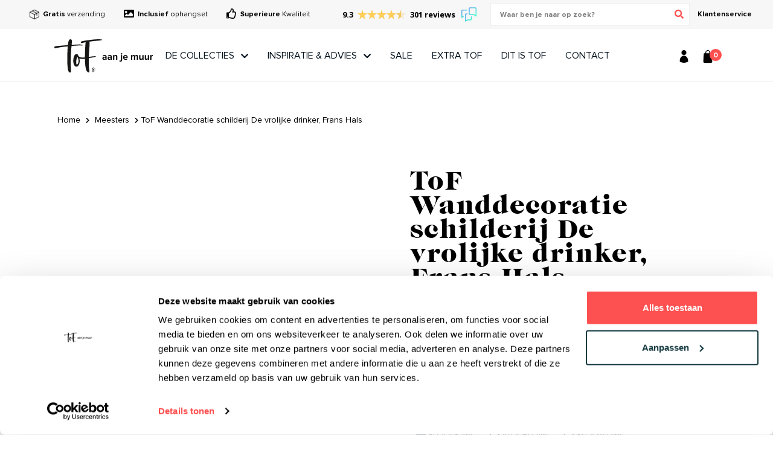

--- FILE ---
content_type: text/html; charset=UTF-8
request_url: https://www.tofaanjemuur.nl/product/tof-wanddecoratie-schilderij-de-vrolijke-drinker-frans-hals/
body_size: 38217
content:
<!doctype html>
<html lang="nl-NL">
<head>
	<meta charset="UTF-8">
	<meta name="viewport" content="width=device-width, initial-scale=1">
	<meta name="theme-color" content="#FD5050">
	<meta name="apple-mobile-web-app-status-bar-style" content="#FD5050"> 
	<meta name="author" content="MarqMedia">
    <meta name="facebook-domain-verification" content="oxh4ge8g70f11nkhsfsqj3smqyzivx" />
    <link rel="preload" as="font" href="https://www.tofaanjemuur.nl/wp-content/plugins/jvm-woocommerce-wishlist/assets/css/fonts/WooCommerce-Wishlist.ttf?bo2ykn" type="font/ttf" crossorigin="anonymous">
    <link rel="preload" as="font" href="https://www.tofaanjemuur.nl/wp-content/themes/tof/fonts/CaslonGraphiqueEF.woff2" type="font/woff2" crossorigin="anonymous">
    <link rel="preload" as="font" href="https://www.tofaanjemuur.nl/wp-content/themes/tof/fonts/ProximaNova-Bold.woff2" type="font/woff2" crossorigin="anonymous">
    <link rel="preload" as="font" href="https://www.tofaanjemuur.nl/wp-content/themes/tof/fonts/ProximaNova-Regular.woff2" type="font/woff2" crossorigin="anonymous">
    <link rel="preload" as="font" href="https://www.tofaanjemuur.nl/wp-content/themes/tof/fonts/ProximaNova-Semibold.woff2" type="font/woff2" crossorigin="anonymous">
    <link rel="preload" as="font" href="https://www.tofaanjemuur.nl/wp-content/themes/tof/fonts/Selima.woff2" type="font/woff2" crossorigin="anonymous">
    <link rel="profile" href="//gmpg.org/xfn/11">
	<link rel="pingback" href="https://www.tofaanjemuur.nl/xmlrpc.php">
	<link rel="shortcut icon" type="image/x-icon" href="https://www.tofaanjemuur.nl/wp-content/themes/tof/img/favicon.ico" />
	<link rel="apple-touch-icon-precomposed" href="https://www.tofaanjemuur.nl/wp-content/themes/tof/img/favicon.jpg" />
	
    <!-- Google Tag Manager -->
    <script>(function(w,d,s,l,i){w[l]=w[l]||[];w[l].push({'gtm.start':
                new Date().getTime(),event:'gtm.js'});var f=d.getElementsByTagName(s)[0],
            j=d.createElement(s),dl=l!='dataLayer'?'&l='+l:'';j.async=true;j.src=
            'https://www.googletagmanager.com/gtm.js?id='+i+dl;f.parentNode.insertBefore(j,f);
        })(window,document,'script','dataLayer','GTM-MK6XCS5');</script>
    <!-- End Google Tag Manager -->

    <!-- Global site tag (gtag.js) - Google Ads: 461123344 -->
    <script async src="https://www.googletagmanager.com/gtag/js?id=AW-461123344"></script>
    <script>
        window.dataLayer = window.dataLayer || [];
        function gtag(){dataLayer.push(arguments);}
        gtag('js', new Date());
        gtag('config', 'AW-461123344');
    </script>

    <!-- Facebook Pixel Code -->
    <script>
        !function(f,b,e,v,n,t,s)
        {if(f.fbq)return;n=f.fbq=function(){n.callMethod?
            n.callMethod.apply(n,arguments):n.queue.push(arguments)};
            if(!f._fbq)f._fbq=n;n.push=n;n.loaded=!0;n.version='2.0';
            n.queue=[];t=b.createElement(e);t.async=!0;
            t.src=v;s=b.getElementsByTagName(e)[0];
            s.parentNode.insertBefore(t,s)}(window, document,'script',
            'https://connect.facebook.net/en_US/fbevents.js');
        fbq('init', '407323400637228');
        fbq('track', 'PageView');
    </script>
    <noscript><img height="1" alt="Pixel" width="1" style="display:none" src="https://www.facebook.com/tr?id=407323400637228&ev=PageView&noscript=1"/></noscript>
    <!-- End Facebook Pixel Code -->

            
    <script  data-cookieconsent="ignore">
	window.dataLayer = window.dataLayer || [];

	function gtag() {
		dataLayer.
		push(arguments);
	}

	gtag("consent", "default", {
		ad_user_data: "denied",
		ad_personalization: "denied",
		ad_storage: "denied",
		analytics_storage: "denied",
		functionality_storage: "denied",
		personalization_storage: "denied",
		security_storage: "granted",
		wait_for_update: 500,
	});
	gtag("set", "ads_data_redaction", true);
	</script>
<script 
		id="Cookiebot"
		src="https://consent.cookiebot.com/uc.js"
		data-implementation="wp"
		data-cbid="e80547f4-ec2c-4d41-8d5b-a24950ab75d9"
							data-blockingmode="auto"
	></script>
<meta name='robots' content='index, follow, max-image-preview:large, max-snippet:-1, max-video-preview:-1' />
	<style>img:is([sizes="auto" i], [sizes^="auto," i]) { contain-intrinsic-size: 3000px 1500px }</style>
	
	<!-- This site is optimized with the Yoast SEO plugin v24.4 - https://yoast.com/wordpress/plugins/seo/ -->
	<link media="all" href="https://www.tofaanjemuur.nl/wp-content/cache/autoptimize/css/autoptimize_2fdbd9fd8cfe4adf4b4eb9aa6fc74751.css" rel="stylesheet"><link media="only screen and (max-width: 768px)" href="https://www.tofaanjemuur.nl/wp-content/cache/autoptimize/css/autoptimize_e4e1164fe8be02e277a634f3762f4840.css" rel="stylesheet"><title>ToF Wanddecoratie schilderij De vrolijke drinker, Frans Hals | ToF aan je muur</title>
	<link rel="canonical" href="https://www.tofaanjemuur.nl/product/tof-wanddecoratie-schilderij-de-vrolijke-drinker-frans-hals/" />
	<meta property="og:locale" content="nl_NL" />
	<meta property="og:type" content="article" />
	<meta property="og:title" content="ToF Wanddecoratie schilderij De vrolijke drinker, Frans Hals | ToF aan je muur" />
	<meta property="og:description" content="ToF Wanddecoratie schilderij De vrolijke drinker, Frans Hals" />
	<meta property="og:url" content="https://www.tofaanjemuur.nl/product/tof-wanddecoratie-schilderij-de-vrolijke-drinker-frans-hals/" />
	<meta property="og:site_name" content="ToF aan je muur" />
	<meta property="article:modified_time" content="2025-04-11T18:18:43+00:00" />
	<meta property="og:image" content="https://www.tofaanjemuur.nl/wp-content/uploads/2020/12/DVDR_AL_7_ST.jpg" />
	<meta property="og:image:width" content="800" />
	<meta property="og:image:height" content="800" />
	<meta property="og:image:type" content="image/jpeg" />
	<meta name="twitter:card" content="summary_large_image" />
	<script type="application/ld+json" class="yoast-schema-graph">{"@context":"https://schema.org","@graph":[{"@type":"WebPage","@id":"https://www.tofaanjemuur.nl/product/tof-wanddecoratie-schilderij-de-vrolijke-drinker-frans-hals/","url":"https://www.tofaanjemuur.nl/product/tof-wanddecoratie-schilderij-de-vrolijke-drinker-frans-hals/","name":"ToF Wanddecoratie schilderij De vrolijke drinker, Frans Hals | ToF aan je muur","isPartOf":{"@id":"https://www.tofaanjemuur.nl/#website"},"primaryImageOfPage":{"@id":"https://www.tofaanjemuur.nl/product/tof-wanddecoratie-schilderij-de-vrolijke-drinker-frans-hals/#primaryimage"},"image":{"@id":"https://www.tofaanjemuur.nl/product/tof-wanddecoratie-schilderij-de-vrolijke-drinker-frans-hals/#primaryimage"},"thumbnailUrl":"https://www.tofaanjemuur.nl/wp-content/uploads/2020/12/DVDR_AL_7_ST.jpg","datePublished":"2020-12-11T13:19:24+00:00","dateModified":"2025-04-11T18:18:43+00:00","breadcrumb":{"@id":"https://www.tofaanjemuur.nl/product/tof-wanddecoratie-schilderij-de-vrolijke-drinker-frans-hals/#breadcrumb"},"inLanguage":"nl-NL","potentialAction":[{"@type":"ReadAction","target":["https://www.tofaanjemuur.nl/product/tof-wanddecoratie-schilderij-de-vrolijke-drinker-frans-hals/"]}]},{"@type":"ImageObject","inLanguage":"nl-NL","@id":"https://www.tofaanjemuur.nl/product/tof-wanddecoratie-schilderij-de-vrolijke-drinker-frans-hals/#primaryimage","url":"https://www.tofaanjemuur.nl/wp-content/uploads/2020/12/DVDR_AL_7_ST.jpg","contentUrl":"https://www.tofaanjemuur.nl/wp-content/uploads/2020/12/DVDR_AL_7_ST.jpg","width":800,"height":800,"caption":"DVDR_AL_7_ST.jpg"},{"@type":"BreadcrumbList","@id":"https://www.tofaanjemuur.nl/product/tof-wanddecoratie-schilderij-de-vrolijke-drinker-frans-hals/#breadcrumb","itemListElement":[{"@type":"ListItem","position":1,"name":"Home","item":"https://www.tofaanjemuur.nl/"},{"@type":"ListItem","position":2,"name":"De collecties","item":"https://www.tofaanjemuur.nl/shop/"},{"@type":"ListItem","position":3,"name":"ToF Wanddecoratie schilderij De vrolijke drinker, Frans Hals"}]},{"@type":"WebSite","@id":"https://www.tofaanjemuur.nl/#website","url":"https://www.tofaanjemuur.nl/","name":"ToF aan je muur","description":"Muurdecoratie | Wanddecoratie","potentialAction":[{"@type":"SearchAction","target":{"@type":"EntryPoint","urlTemplate":"https://www.tofaanjemuur.nl/?s={search_term_string}"},"query-input":{"@type":"PropertyValueSpecification","valueRequired":true,"valueName":"search_term_string"}}],"inLanguage":"nl-NL"}]}</script>
	<!-- / Yoast SEO plugin. -->


<link rel='dns-prefetch' href='//www.googletagmanager.com' />
<link rel='dns-prefetch' href='//checkout.buckaroo.nl' />
<link rel="alternate" type="application/rss+xml" title="ToF aan je muur &raquo; feed" href="https://www.tofaanjemuur.nl/feed/" />
<link rel="alternate" type="application/rss+xml" title="ToF aan je muur &raquo; reactiesfeed" href="https://www.tofaanjemuur.nl/comments/feed/" />
<link rel="alternate" type="application/rss+xml" title="ToF aan je muur &raquo; ToF Wanddecoratie schilderij De vrolijke drinker, Frans Hals reactiesfeed" href="https://www.tofaanjemuur.nl/product/tof-wanddecoratie-schilderij-de-vrolijke-drinker-frans-hals/feed/" />


<style id='classic-theme-styles-inline-css' >
/*! This file is auto-generated */
.wp-block-button__link{color:#fff;background-color:#32373c;border-radius:9999px;box-shadow:none;text-decoration:none;padding:calc(.667em + 2px) calc(1.333em + 2px);font-size:1.125em}.wp-block-file__button{background:#32373c;color:#fff;text-decoration:none}
</style>
<style id='global-styles-inline-css' >
:root{--wp--preset--aspect-ratio--square: 1;--wp--preset--aspect-ratio--4-3: 4/3;--wp--preset--aspect-ratio--3-4: 3/4;--wp--preset--aspect-ratio--3-2: 3/2;--wp--preset--aspect-ratio--2-3: 2/3;--wp--preset--aspect-ratio--16-9: 16/9;--wp--preset--aspect-ratio--9-16: 9/16;--wp--preset--color--black: #000000;--wp--preset--color--cyan-bluish-gray: #abb8c3;--wp--preset--color--white: #ffffff;--wp--preset--color--pale-pink: #f78da7;--wp--preset--color--vivid-red: #cf2e2e;--wp--preset--color--luminous-vivid-orange: #ff6900;--wp--preset--color--luminous-vivid-amber: #fcb900;--wp--preset--color--light-green-cyan: #7bdcb5;--wp--preset--color--vivid-green-cyan: #00d084;--wp--preset--color--pale-cyan-blue: #8ed1fc;--wp--preset--color--vivid-cyan-blue: #0693e3;--wp--preset--color--vivid-purple: #9b51e0;--wp--preset--gradient--vivid-cyan-blue-to-vivid-purple: linear-gradient(135deg,rgba(6,147,227,1) 0%,rgb(155,81,224) 100%);--wp--preset--gradient--light-green-cyan-to-vivid-green-cyan: linear-gradient(135deg,rgb(122,220,180) 0%,rgb(0,208,130) 100%);--wp--preset--gradient--luminous-vivid-amber-to-luminous-vivid-orange: linear-gradient(135deg,rgba(252,185,0,1) 0%,rgba(255,105,0,1) 100%);--wp--preset--gradient--luminous-vivid-orange-to-vivid-red: linear-gradient(135deg,rgba(255,105,0,1) 0%,rgb(207,46,46) 100%);--wp--preset--gradient--very-light-gray-to-cyan-bluish-gray: linear-gradient(135deg,rgb(238,238,238) 0%,rgb(169,184,195) 100%);--wp--preset--gradient--cool-to-warm-spectrum: linear-gradient(135deg,rgb(74,234,220) 0%,rgb(151,120,209) 20%,rgb(207,42,186) 40%,rgb(238,44,130) 60%,rgb(251,105,98) 80%,rgb(254,248,76) 100%);--wp--preset--gradient--blush-light-purple: linear-gradient(135deg,rgb(255,206,236) 0%,rgb(152,150,240) 100%);--wp--preset--gradient--blush-bordeaux: linear-gradient(135deg,rgb(254,205,165) 0%,rgb(254,45,45) 50%,rgb(107,0,62) 100%);--wp--preset--gradient--luminous-dusk: linear-gradient(135deg,rgb(255,203,112) 0%,rgb(199,81,192) 50%,rgb(65,88,208) 100%);--wp--preset--gradient--pale-ocean: linear-gradient(135deg,rgb(255,245,203) 0%,rgb(182,227,212) 50%,rgb(51,167,181) 100%);--wp--preset--gradient--electric-grass: linear-gradient(135deg,rgb(202,248,128) 0%,rgb(113,206,126) 100%);--wp--preset--gradient--midnight: linear-gradient(135deg,rgb(2,3,129) 0%,rgb(40,116,252) 100%);--wp--preset--font-size--small: 13px;--wp--preset--font-size--medium: 20px;--wp--preset--font-size--large: 36px;--wp--preset--font-size--x-large: 42px;--wp--preset--font-family--inter: "Inter", sans-serif;--wp--preset--font-family--cardo: Cardo;--wp--preset--spacing--20: 0.44rem;--wp--preset--spacing--30: 0.67rem;--wp--preset--spacing--40: 1rem;--wp--preset--spacing--50: 1.5rem;--wp--preset--spacing--60: 2.25rem;--wp--preset--spacing--70: 3.38rem;--wp--preset--spacing--80: 5.06rem;--wp--preset--shadow--natural: 6px 6px 9px rgba(0, 0, 0, 0.2);--wp--preset--shadow--deep: 12px 12px 50px rgba(0, 0, 0, 0.4);--wp--preset--shadow--sharp: 6px 6px 0px rgba(0, 0, 0, 0.2);--wp--preset--shadow--outlined: 6px 6px 0px -3px rgba(255, 255, 255, 1), 6px 6px rgba(0, 0, 0, 1);--wp--preset--shadow--crisp: 6px 6px 0px rgba(0, 0, 0, 1);}:where(.is-layout-flex){gap: 0.5em;}:where(.is-layout-grid){gap: 0.5em;}body .is-layout-flex{display: flex;}.is-layout-flex{flex-wrap: wrap;align-items: center;}.is-layout-flex > :is(*, div){margin: 0;}body .is-layout-grid{display: grid;}.is-layout-grid > :is(*, div){margin: 0;}:where(.wp-block-columns.is-layout-flex){gap: 2em;}:where(.wp-block-columns.is-layout-grid){gap: 2em;}:where(.wp-block-post-template.is-layout-flex){gap: 1.25em;}:where(.wp-block-post-template.is-layout-grid){gap: 1.25em;}.has-black-color{color: var(--wp--preset--color--black) !important;}.has-cyan-bluish-gray-color{color: var(--wp--preset--color--cyan-bluish-gray) !important;}.has-white-color{color: var(--wp--preset--color--white) !important;}.has-pale-pink-color{color: var(--wp--preset--color--pale-pink) !important;}.has-vivid-red-color{color: var(--wp--preset--color--vivid-red) !important;}.has-luminous-vivid-orange-color{color: var(--wp--preset--color--luminous-vivid-orange) !important;}.has-luminous-vivid-amber-color{color: var(--wp--preset--color--luminous-vivid-amber) !important;}.has-light-green-cyan-color{color: var(--wp--preset--color--light-green-cyan) !important;}.has-vivid-green-cyan-color{color: var(--wp--preset--color--vivid-green-cyan) !important;}.has-pale-cyan-blue-color{color: var(--wp--preset--color--pale-cyan-blue) !important;}.has-vivid-cyan-blue-color{color: var(--wp--preset--color--vivid-cyan-blue) !important;}.has-vivid-purple-color{color: var(--wp--preset--color--vivid-purple) !important;}.has-black-background-color{background-color: var(--wp--preset--color--black) !important;}.has-cyan-bluish-gray-background-color{background-color: var(--wp--preset--color--cyan-bluish-gray) !important;}.has-white-background-color{background-color: var(--wp--preset--color--white) !important;}.has-pale-pink-background-color{background-color: var(--wp--preset--color--pale-pink) !important;}.has-vivid-red-background-color{background-color: var(--wp--preset--color--vivid-red) !important;}.has-luminous-vivid-orange-background-color{background-color: var(--wp--preset--color--luminous-vivid-orange) !important;}.has-luminous-vivid-amber-background-color{background-color: var(--wp--preset--color--luminous-vivid-amber) !important;}.has-light-green-cyan-background-color{background-color: var(--wp--preset--color--light-green-cyan) !important;}.has-vivid-green-cyan-background-color{background-color: var(--wp--preset--color--vivid-green-cyan) !important;}.has-pale-cyan-blue-background-color{background-color: var(--wp--preset--color--pale-cyan-blue) !important;}.has-vivid-cyan-blue-background-color{background-color: var(--wp--preset--color--vivid-cyan-blue) !important;}.has-vivid-purple-background-color{background-color: var(--wp--preset--color--vivid-purple) !important;}.has-black-border-color{border-color: var(--wp--preset--color--black) !important;}.has-cyan-bluish-gray-border-color{border-color: var(--wp--preset--color--cyan-bluish-gray) !important;}.has-white-border-color{border-color: var(--wp--preset--color--white) !important;}.has-pale-pink-border-color{border-color: var(--wp--preset--color--pale-pink) !important;}.has-vivid-red-border-color{border-color: var(--wp--preset--color--vivid-red) !important;}.has-luminous-vivid-orange-border-color{border-color: var(--wp--preset--color--luminous-vivid-orange) !important;}.has-luminous-vivid-amber-border-color{border-color: var(--wp--preset--color--luminous-vivid-amber) !important;}.has-light-green-cyan-border-color{border-color: var(--wp--preset--color--light-green-cyan) !important;}.has-vivid-green-cyan-border-color{border-color: var(--wp--preset--color--vivid-green-cyan) !important;}.has-pale-cyan-blue-border-color{border-color: var(--wp--preset--color--pale-cyan-blue) !important;}.has-vivid-cyan-blue-border-color{border-color: var(--wp--preset--color--vivid-cyan-blue) !important;}.has-vivid-purple-border-color{border-color: var(--wp--preset--color--vivid-purple) !important;}.has-vivid-cyan-blue-to-vivid-purple-gradient-background{background: var(--wp--preset--gradient--vivid-cyan-blue-to-vivid-purple) !important;}.has-light-green-cyan-to-vivid-green-cyan-gradient-background{background: var(--wp--preset--gradient--light-green-cyan-to-vivid-green-cyan) !important;}.has-luminous-vivid-amber-to-luminous-vivid-orange-gradient-background{background: var(--wp--preset--gradient--luminous-vivid-amber-to-luminous-vivid-orange) !important;}.has-luminous-vivid-orange-to-vivid-red-gradient-background{background: var(--wp--preset--gradient--luminous-vivid-orange-to-vivid-red) !important;}.has-very-light-gray-to-cyan-bluish-gray-gradient-background{background: var(--wp--preset--gradient--very-light-gray-to-cyan-bluish-gray) !important;}.has-cool-to-warm-spectrum-gradient-background{background: var(--wp--preset--gradient--cool-to-warm-spectrum) !important;}.has-blush-light-purple-gradient-background{background: var(--wp--preset--gradient--blush-light-purple) !important;}.has-blush-bordeaux-gradient-background{background: var(--wp--preset--gradient--blush-bordeaux) !important;}.has-luminous-dusk-gradient-background{background: var(--wp--preset--gradient--luminous-dusk) !important;}.has-pale-ocean-gradient-background{background: var(--wp--preset--gradient--pale-ocean) !important;}.has-electric-grass-gradient-background{background: var(--wp--preset--gradient--electric-grass) !important;}.has-midnight-gradient-background{background: var(--wp--preset--gradient--midnight) !important;}.has-small-font-size{font-size: var(--wp--preset--font-size--small) !important;}.has-medium-font-size{font-size: var(--wp--preset--font-size--medium) !important;}.has-large-font-size{font-size: var(--wp--preset--font-size--large) !important;}.has-x-large-font-size{font-size: var(--wp--preset--font-size--x-large) !important;}
:where(.wp-block-post-template.is-layout-flex){gap: 1.25em;}:where(.wp-block-post-template.is-layout-grid){gap: 1.25em;}
:where(.wp-block-columns.is-layout-flex){gap: 2em;}:where(.wp-block-columns.is-layout-grid){gap: 2em;}
:root :where(.wp-block-pullquote){font-size: 1.5em;line-height: 1.6;}
</style>







<style id='woocommerce-inline-inline-css' >
.woocommerce form .form-row .required { visibility: visible; }
</style>



<style id='akismet-widget-style-inline-css' >

			.a-stats {
				--akismet-color-mid-green: #357b49;
				--akismet-color-white: #fff;
				--akismet-color-light-grey: #f6f7f7;

				max-width: 350px;
				width: auto;
			}

			.a-stats * {
				all: unset;
				box-sizing: border-box;
			}

			.a-stats strong {
				font-weight: 600;
			}

			.a-stats a.a-stats__link,
			.a-stats a.a-stats__link:visited,
			.a-stats a.a-stats__link:active {
				background: var(--akismet-color-mid-green);
				border: none;
				box-shadow: none;
				border-radius: 8px;
				color: var(--akismet-color-white);
				cursor: pointer;
				display: block;
				font-family: -apple-system, BlinkMacSystemFont, 'Segoe UI', 'Roboto', 'Oxygen-Sans', 'Ubuntu', 'Cantarell', 'Helvetica Neue', sans-serif;
				font-weight: 500;
				padding: 12px;
				text-align: center;
				text-decoration: none;
				transition: all 0.2s ease;
			}

			/* Extra specificity to deal with TwentyTwentyOne focus style */
			.widget .a-stats a.a-stats__link:focus {
				background: var(--akismet-color-mid-green);
				color: var(--akismet-color-white);
				text-decoration: none;
			}

			.a-stats a.a-stats__link:hover {
				filter: brightness(110%);
				box-shadow: 0 4px 12px rgba(0, 0, 0, 0.06), 0 0 2px rgba(0, 0, 0, 0.16);
			}

			.a-stats .count {
				color: var(--akismet-color-white);
				display: block;
				font-size: 1.5em;
				line-height: 1.4;
				padding: 0 13px;
				white-space: nowrap;
			}
		
</style>






<style id='woo-variation-swatches-inline-css' >
.variable-item:not(.radio-variable-item) { width : 30px; height : 30px; } .wvs-style-squared .button-variable-item { min-width : 30px; } .button-variable-item span { font-size : 16px; }
</style>


<script type="text/template" id="tmpl-variation-template">
	<div class="woocommerce-variation-description">{{{ data.variation.variation_description }}}</div>
	<div class="woocommerce-variation-price">{{{ data.variation.price_html }}}</div>
	<div class="woocommerce-variation-availability">{{{ data.variation.availability_html }}}</div>
</script>
<script type="text/template" id="tmpl-unavailable-variation-template">
	<p role="alert">Dit product is niet beschikbaar. Kies een andere combinatie.</p>
</script>
<script id="woocommerce-google-analytics-integration-gtag-js-after">
/* Google Analytics for WooCommerce (gtag.js) */
					window.dataLayer = window.dataLayer || [];
					function gtag(){dataLayer.push(arguments);}
					// Set up default consent state.
					for ( const mode of [{"analytics_storage":"denied","ad_storage":"denied","ad_user_data":"denied","ad_personalization":"denied","region":["AT","BE","BG","HR","CY","CZ","DK","EE","FI","FR","DE","GR","HU","IS","IE","IT","LV","LI","LT","LU","MT","NL","NO","PL","PT","RO","SK","SI","ES","SE","GB","CH"]}] || [] ) {
						gtag( "consent", "default", { "wait_for_update": 500, ...mode } );
					}
					gtag("js", new Date());
					gtag("set", "developer_id.dOGY3NW", true);
					gtag("config", "UA-185124996-1", {"track_404":true,"allow_google_signals":false,"logged_in":false,"linker":{"domains":[],"allow_incoming":false},"custom_map":{"dimension1":"logged_in"}});
</script>
<script src="https://www.tofaanjemuur.nl/wp-includes/js/jquery/jquery.min.js?ver=3.7.1" id="jquery-core-js"></script>

<script id="buckaroo_sdk-js-extra">
var buckaroo_global = {"ajax_url":"https:\/\/www.tofaanjemuur.nl\/","idin_i18n":{"general_error":"Something went wrong while processing your identification.","bank_required":"You need to select your bank!"},"payByBankLogos":{"ABNANL2A":"https:\/\/www.tofaanjemuur.nl\/wp-content\/plugins\/wc-buckaroo-bpe-gateway\/\/library\/buckaroo_images\/ideal\/abnamro.svg","ASNBNL21":"https:\/\/www.tofaanjemuur.nl\/wp-content\/plugins\/wc-buckaroo-bpe-gateway\/\/library\/buckaroo_images\/ideal\/asnbank.svg","INGBNL2A":"https:\/\/www.tofaanjemuur.nl\/wp-content\/plugins\/wc-buckaroo-bpe-gateway\/\/library\/buckaroo_images\/ideal\/ing.svg","RABONL2U":"https:\/\/www.tofaanjemuur.nl\/wp-content\/plugins\/wc-buckaroo-bpe-gateway\/\/library\/buckaroo_images\/ideal\/rabobank.svg","SNSBNL2A":"https:\/\/www.tofaanjemuur.nl\/wp-content\/plugins\/wc-buckaroo-bpe-gateway\/\/library\/buckaroo_images\/ideal\/sns.svg","RBRBNL21":"https:\/\/www.tofaanjemuur.nl\/wp-content\/plugins\/wc-buckaroo-bpe-gateway\/\/library\/buckaroo_images\/ideal\/regiobank.svg","KNABNL2H":"https:\/\/www.tofaanjemuur.nl\/wp-content\/plugins\/wc-buckaroo-bpe-gateway\/\/library\/buckaroo_images\/ideal\/knab.svg","NTSBDEB1":"https:\/\/www.tofaanjemuur.nl\/wp-content\/plugins\/wc-buckaroo-bpe-gateway\/\/library\/buckaroo_images\/ideal\/n26.svg"}};
</script>
<script src="https://checkout.buckaroo.nl/api/buckaroosdk/script?ver=3.14.3" id="buckaroo_sdk-js"></script>
<script id="fue-account-subscriptions-js-extra">
var FUE = {"ajaxurl":"https:\/\/www.tofaanjemuur.nl\/wp-admin\/admin-ajax.php","ajax_loader":"https:\/\/www.tofaanjemuur.nl\/wp-content\/plugins\/woocommerce-follow-up-emails\/templates\/images\/ajax-loader.gif"};
</script>


<script id="wc-add-to-cart-js-extra">
var wc_add_to_cart_params = {"ajax_url":"\/wp-admin\/admin-ajax.php","wc_ajax_url":"\/?wc-ajax=%%endpoint%%","i18n_view_cart":"Bekijk winkelwagen","cart_url":"https:\/\/www.tofaanjemuur.nl\/winkelmand\/","is_cart":"","cart_redirect_after_add":"no"};
</script>

<script id="wc-single-product-js-extra">
var wc_single_product_params = {"i18n_required_rating_text":"Selecteer een waardering","i18n_product_gallery_trigger_text":"Afbeeldinggalerij in volledig scherm bekijken","review_rating_required":"yes","flexslider":{"rtl":false,"animation":"slide","smoothHeight":true,"directionNav":false,"controlNav":"thumbnails","slideshow":false,"animationSpeed":500,"animationLoop":false,"allowOneSlide":false},"zoom_enabled":"","zoom_options":[],"photoswipe_enabled":"","photoswipe_options":{"shareEl":false,"closeOnScroll":false,"history":false,"hideAnimationDuration":0,"showAnimationDuration":0},"flexslider_enabled":""};
</script>


<script id="woocommerce-js-extra">
var woocommerce_params = {"ajax_url":"\/wp-admin\/admin-ajax.php","wc_ajax_url":"\/?wc-ajax=%%endpoint%%"};
</script>



<script id="wp-util-js-extra">
var _wpUtilSettings = {"ajax":{"url":"\/wp-admin\/admin-ajax.php"}};
</script>

<link rel="https://api.w.org/" href="https://www.tofaanjemuur.nl/wp-json/" /><link rel="alternate" title="JSON" type="application/json" href="https://www.tofaanjemuur.nl/wp-json/wp/v2/product/7975" /><link rel="EditURI" type="application/rsd+xml" title="RSD" href="https://www.tofaanjemuur.nl/xmlrpc.php?rsd" />
<meta name="generator" content="WordPress 6.7.1" />
<meta name="generator" content="WooCommerce 9.6.1" />
<link rel='shortlink' href='https://www.tofaanjemuur.nl/?p=7975' />
<link rel="alternate" title="oEmbed (JSON)" type="application/json+oembed" href="https://www.tofaanjemuur.nl/wp-json/oembed/1.0/embed?url=https%3A%2F%2Fwww.tofaanjemuur.nl%2Fproduct%2Ftof-wanddecoratie-schilderij-de-vrolijke-drinker-frans-hals%2F" />
<link rel="alternate" title="oEmbed (XML)" type="text/xml+oembed" href="https://www.tofaanjemuur.nl/wp-json/oembed/1.0/embed?url=https%3A%2F%2Fwww.tofaanjemuur.nl%2Fproduct%2Ftof-wanddecoratie-schilderij-de-vrolijke-drinker-frans-hals%2F&#038;format=xml" />
		<!--[if lt IE 9]>
			<link rel="stylesheet" href="https://www.tofaanjemuur.nl/wp-content/plugins/marqmedia-grid-kolommen/css/ie.min.css" />
		<![endif]-->
		<noscript><style>.woocommerce-product-gallery{ opacity: 1 !important; }</style></noscript>
	<style class='wp-fonts-local' >
@font-face{font-family:Inter;font-style:normal;font-weight:300 900;font-display:fallback;src:url('https://www.tofaanjemuur.nl/wp-content/plugins/woocommerce/assets/fonts/Inter-VariableFont_slnt,wght.woff2') format('woff2');font-stretch:normal;}
@font-face{font-family:Cardo;font-style:normal;font-weight:400;font-display:fallback;src:url('https://www.tofaanjemuur.nl/wp-content/plugins/woocommerce/assets/fonts/cardo_normal_400.woff2') format('woff2');}
</style>
</head>

<body class="product-template-default single single-product postid-7975 theme-tof woocommerce woocommerce-page woocommerce-no-js woo-variation-swatches wvs-theme-tof wvs-theme-child-tof wvs-style-squared wvs-attr-behavior-blur wvs-no-tooltip wvs-css wvs-show-label">

<!-- Google Tag Manager (noscript) -->
<noscript><iframe src="https://www.googletagmanager.com/ns.html?id=GTM-MK6XCS5" height="0" width="0" style="display:none;visibility:hidden"></iframe></noscript>
<!-- End Google Tag Manager (noscript) -->

		<div id="mobile_visibility"></div>



<!--    -->
                                                                                                                                                                                                                                                                                                                                                                                                                                                                                                                                                                                                    
<header class="header active_banner " id="header">

        
        
                                    
                                                                        
                                        
        
                                    
                                                                        
                                        
        
                                    
                                                                        
                                        
        
                                    
                                                                        
                                        
        
                                    
                                                                        
                                        
        
                                    
                                                                        
                                        
        
                                    
                                                                        
                                        
        
                                    
                                                                        
                                        
        
                                    
                                                                        
                                        
        
                                    
                                                                        
                                        
        
                                    
                                                                        
                                        
        
                                    
                                                                        
                                        
                    <!--        <div class="sale_banner">-->
<!--            <div class="d-none d-md-block">-->
<!--                <div class=""><strong>Zomeractie!</strong> Profiteer nu van <strong>10% korting</strong> op de gehele collectie! Gebruik kortingscode <strong>ZOMER2021</strong></div>-->
<!--            </div>-->
<!--            <div class="d-block d-md-none">-->
<!--                <div class=""><strong>Zomeractie! 10% korting</strong>! Code <strong>ZOMER2021</strong></div>-->
<!--            </div>-->
<!--        </div>-->
    
			<div class="topbar ">
			<div class="container-fluid">
				<div class="clearfix">
					<div class="float-xl-left float-lg-left float-md-left text-left">
													<div class="d-none d-lg-block">
								<ul>
 	<li><img src="https://www.tofaanjemuur.nl/wp-content/uploads/2020/11/send.png" alt="Gratis verzending" width="36" height="36" /><strong> </strong><strong>Gratis</strong> verzending</li>
 	<li><i class="fas fa-image"></i> <strong>Inclusief</strong> ophangset</li>
 	<li><i class="far fa-thumbs-up"></i> <strong>Superieure</strong> Kwaliteit</li>
</ul>							</div>
						
                                                
						<div class="d-block d-lg-none">
                            <div id="usp_slider" style="display: none;">
                                <ul>
 	<li><img src="https://www.tofaanjemuur.nl/wp-content/uploads/2020/11/send.png" alt="Gratis verzending" width="36" height="36" /><strong> </strong><strong>Gratis</strong> verzending</li>
 	<li><i class="fas fa-image"></i> <strong>Inclusief</strong> ophangset</li>
 	<li><i class="far fa-thumbs-up"></i> <strong>Superieure</strong> Kwaliteit</li>
</ul>                            </div>
						</div>
					</div>
                    <div class="float-xl-right float-lg-right float-md-right text-right topbar_right">

                        <span class="feedback_rating">
                            <!-- Feedback Company Widget (start) -->
                            <script  id="__fbcw__43bfb771-0677-41e0-8a00-d799c162c3fa">
                                "use strict";!function(){
                                    window.FeedbackCompanyWidgets=window.FeedbackCompanyWidgets||{queue:[],loaders:[
                                        ]};var options={uuid:"43bfb771-0677-41e0-8a00-d799c162c3fa",version:"1.2.1",prefix:""};if(
                                        void 0===window.FeedbackCompanyWidget){if(
                                        window.FeedbackCompanyWidgets.queue.push(options),!document.getElementById(
                                            "__fbcw_FeedbackCompanyWidget")){var scriptTag=document.createElement("script")
                                    ;scriptTag.onload=function(){if(window.FeedbackCompanyWidget)for(
                                        ;0<window.FeedbackCompanyWidgets.queue.length;
                                    )options=window.FeedbackCompanyWidgets.queue.pop(),
                                            window.FeedbackCompanyWidgets.loaders.push(
                                                new window.FeedbackCompanyWidgetLoader(options))},
                                        scriptTag.id="__fbcw_FeedbackCompanyWidget",
                                        scriptTag.src="https://www.feedbackcompany.com/includes/widgets/feedback-company-widget.min.js"
                                        ,document.body.appendChild(scriptTag)}
                                    }else window.FeedbackCompanyWidgets.loaders.push(
                                            new window.FeedbackCompanyWidgetLoader(options))}();
                            </script>
                            <!-- Feedback Company Widget (end) -->
                        </span>
                                                    <span class="search">
                                <div class="aws-container" data-url="/?wc-ajax=aws_action" data-siteurl="https://www.tofaanjemuur.nl" data-lang="" data-show-loader="true" data-show-more="true" data-show-page="true" data-ajax-search="true" data-show-clear="true" data-mobile-screen="false" data-use-analytics="false" data-min-chars="1" data-buttons-order="1" data-timeout="300" data-is-mobile="false" data-page-id="7975" data-tax="" ><form class="aws-search-form" action="https://www.tofaanjemuur.nl/" method="get" role="search" ><div class="aws-wrapper"><label class="aws-search-label" for="6970da42b48d0">Waar ben je naar op zoek?</label><input type="search" name="s" id="6970da42b48d0" value="" class="aws-search-field" placeholder="Waar ben je naar op zoek?" autocomplete="off" /><input type="hidden" name="post_type" value="product"><input type="hidden" name="type_aws" value="true"><div class="aws-search-clear"><span>×</span></div><div class="aws-loader"></div></div></form></div>                            </span>
                                                <span class="side_links d-none d-md-inline-block">
                            <a href="https://www.tofaanjemuur.nl/klantenservice/"><strong>Klantenservice</strong></a>
                        </span>
                    </div>
				</div>
			</div>
		</div>
		<div class="navigation  ">
		<div class="container">
			<nav class="navbar navbar-expand-lg navbar-light">
				<a class="navbar-brand" href="https://www.tofaanjemuur.nl">
					<span class="img">
													<img src="https://www.tofaanjemuur.nl/wp-content/themes/tof/img/logo_tof.svg" alt="ToF aan je muur" width="166" height="56">
											</span>
				</a>
				<div class="navbar-toggler d-block d-xl-none">
					<div class="inner">
						<span></span>
						<span></span>
						<span></span>
						<span></span>
					</div>
				</div>
                <div class="the_nav">
                    <div class="d-none d-xl-inline-block">
                        <div class="menu-mainmenu-container"><ul id="menu-mainmenu" class="menu"><li id="menu-item-24191" class="megamenu menu-item menu-item-type-post_type menu-item-object-page menu-item-has-children menu-item-24191"><a href="https://www.tofaanjemuur.nl/collecties/" class="menu-image-title-after"><span class="menu-image-title">De collecties</span></a>
<ul class="sub-menu">
	<li id="menu-item-24093" class="menu-item menu-item-type-taxonomy menu-item-object-product_cat menu-item-24093"><a href="https://www.tofaanjemuur.nl/collectie/art-deco/" class="menu-image-title-after menu-image-not-hovered"><img width="775" height="436" src="https://www.tofaanjemuur.nl/wp-content/uploads/2022/12/header_artdeco-1-775x436.jpg" class="menu-image menu-image-title-after" alt="" decoding="async" fetchpriority="high" /><span class="menu-image-title">Art deco</span></a></li>
	<li id="menu-item-2099" class="menu-item menu-item-type-taxonomy menu-item-object-product_cat menu-item-2099"><a href="https://www.tofaanjemuur.nl/collectie/dieren/" class="menu-image-title-after menu-image-not-hovered"><img width="775" height="436" src="https://www.tofaanjemuur.nl/wp-content/uploads/2022/02/mockup_animals--775x436.jpg" class="menu-image menu-image-title-after" alt="header collectie Dieren" decoding="async" /><span class="menu-image-title">Dieren</span></a></li>
	<li id="menu-item-2100" class="menu-item menu-item-type-taxonomy menu-item-object-product_cat menu-item-2100"><a href="https://www.tofaanjemuur.nl/collectie/steden/" class="menu-image-title-after menu-image-not-hovered"><img width="775" height="436" src="https://www.tofaanjemuur.nl/wp-content/uploads/2022/02/header_cities-775x436.jpg" class="menu-image menu-image-title-after" alt="header collectie Steden" decoding="async" /><span class="menu-image-title">Steden</span></a></li>
	<li id="menu-item-12507" class="menu-item menu-item-type-taxonomy menu-item-object-product_cat menu-item-12507"><a href="https://www.tofaanjemuur.nl/collectie/historisch/" class="menu-image-title-after menu-image-not-hovered"><img width="775" height="436" src="https://www.tofaanjemuur.nl/wp-content/uploads/2022/02/header_historic-1-775x436.jpg" class="menu-image menu-image-title-after" alt="header collectie Historisch" decoding="async" /><span class="menu-image-title">Historisch</span></a></li>
	<li id="menu-item-2103" class="menu-item menu-item-type-taxonomy menu-item-object-product_cat menu-item-2103"><a href="https://www.tofaanjemuur.nl/collectie/landschappen/" class="menu-image-title-after menu-image-not-hovered"><img width="775" height="436" src="https://www.tofaanjemuur.nl/wp-content/uploads/2022/02/header_landscape-1-775x436.jpg" class="menu-image menu-image-title-after" alt="header collectie Landschappen" decoding="async" /><span class="menu-image-title">Landschappen</span></a></li>
	<li id="menu-item-2104" class="menu-item menu-item-type-taxonomy menu-item-object-product_cat current-product-ancestor current-menu-parent current-product-parent menu-item-2104"><a href="https://www.tofaanjemuur.nl/collectie/meesters/" class="menu-image-title-after menu-image-not-hovered"><img width="775" height="436" src="https://www.tofaanjemuur.nl/wp-content/uploads/2022/02/mockup_masters--775x436.jpg" class="menu-image menu-image-title-after" alt="header collectie Meesters" decoding="async" /><span class="menu-image-title">Meesters</span></a></li>
	<li id="menu-item-2105" class="menu-item menu-item-type-taxonomy menu-item-object-product_cat menu-item-2105"><a href="https://www.tofaanjemuur.nl/collectie/natuur/" class="menu-image-title-after menu-image-not-hovered"><img width="775" height="436" src="https://www.tofaanjemuur.nl/wp-content/uploads/2022/02/header_nature-4-775x436.jpg" class="menu-image menu-image-title-after" alt="header collectie Natuur" decoding="async" /><span class="menu-image-title">Natuur</span></a></li>
	<li id="menu-item-20923" class="menu-item menu-item-type-taxonomy menu-item-object-product_cat menu-item-20923"><a href="https://www.tofaanjemuur.nl/collectie/lijnkunst/" class="menu-image-title-after menu-image-not-hovered"><img width="775" height="436" src="https://www.tofaanjemuur.nl/wp-content/uploads/2022/02/header_lineart-1-775x436.jpg" class="menu-image menu-image-title-after" alt="header collectie Lijnkunst" decoding="async" /><span class="menu-image-title">Lijnkunst</span></a></li>
	<li id="menu-item-2106" class="menu-item menu-item-type-taxonomy menu-item-object-product_cat menu-item-2106"><a href="https://www.tofaanjemuur.nl/collectie/vrouwen/" class="menu-image-title-after menu-image-not-hovered"><img width="775" height="436" src="https://www.tofaanjemuur.nl/wp-content/uploads/2022/02/header_woman-775x436.jpg" class="menu-image menu-image-title-after" alt="header collectie Vrouwen" decoding="async" /><span class="menu-image-title">Vrouwen</span></a></li>
	<li id="menu-item-23593" class="- menu-item menu-item-type-post_type menu-item-object-product menu-item-23593"><a href="https://www.tofaanjemuur.nl/product/cadeaubon/" class="menu-image-title-after menu-image-not-hovered"><img width="675" height="380" src="https://www.tofaanjemuur.nl/wp-content/uploads/2022/12/tof-cadeaubon.jpg" class="menu-image menu-image-title-after" alt="" decoding="async" /><span class="menu-image-title">Cadeaubon</span></a></li>
</ul>
</li>
<li id="menu-item-23454" class="magnummenu menu-item menu-item-type-post_type menu-item-object-page menu-item-has-children menu-item-23454"><a href="https://www.tofaanjemuur.nl/inspiratie-advies/" class="menu-image-title-after"><span class="menu-image-title">Inspiratie &#038; advies</span></a>
<ul class="sub-menu">
	<li id="menu-item-23455" class="menu-item menu-item-type-taxonomy menu-item-object-category menu-item-has-children menu-item-23455"><a href="https://www.tofaanjemuur.nl/inspiratie-advies/wanddecoratie/" class="menu-image-title-after"><span class="menu-image-title">Wanddecoratie</span></a>
	<ul class="sub-menu">
		<li id="menu-item-23580" class="column menu-item menu-item-type-taxonomy menu-item-object-category menu-item-has-children menu-item-23580"><a href="https://www.tofaanjemuur.nl/inspiratie-advies/populair/" class="menu-image-title-after"><span class="menu-image-title">Populair</span></a>
		<ul class="sub-menu">
			<li id="menu-item-23568" class="menu-item menu-item-type-post_type menu-item-object-post menu-item-23568"><a href="https://www.tofaanjemuur.nl/wanddecoratie/muurcirkels/" class="menu-image-title-after"><span class="menu-image-title">Muurcirkels</span></a></li>
			<li id="menu-item-23576" class="menu-item menu-item-type-post_type menu-item-object-post menu-item-23576"><a href="https://www.tofaanjemuur.nl/wanddecoratie/wanddecoratie/" class="menu-image-title-after"><span class="menu-image-title">Wanddecoratie</span></a></li>
			<li id="menu-item-23578" class="menu-item menu-item-type-post_type menu-item-object-post menu-item-23578"><a href="https://www.tofaanjemuur.nl/wanddecoratie/wanddecoratie-rond/" class="menu-image-title-after"><span class="menu-image-title">Wanddecoratie rond</span></a></li>
		</ul>
</li>
	</ul>
</li>
	<li id="menu-item-23579" class="menu-item menu-item-type-taxonomy menu-item-object-category menu-item-has-children menu-item-23579"><a href="https://www.tofaanjemuur.nl/inspiratie-advies/schilderijen/" class="menu-image-title-after"><span class="menu-image-title">Schilderijen</span></a>
	<ul class="sub-menu">
		<li id="menu-item-23584" class="column menu-item menu-item-type-taxonomy menu-item-object-category menu-item-has-children menu-item-23584"><a href="https://www.tofaanjemuur.nl/inspiratie-advies/populair/" class="menu-image-title-after"><span class="menu-image-title">Populair</span></a>
		<ul class="sub-menu">
			<li id="menu-item-23573" class="menu-item menu-item-type-post_type menu-item-object-post menu-item-23573"><a href="https://www.tofaanjemuur.nl/schilderijen/schilderij-stilleven-bloemen/" class="menu-image-title-after"><span class="menu-image-title">Schilderij stilleven bloemen</span></a></li>
		</ul>
</li>
	</ul>
</li>
	<li id="menu-item-23469" class="- menu-item menu-item-type-taxonomy menu-item-object-category menu-item-has-children menu-item-23469"><a href="https://www.tofaanjemuur.nl/inspiratie-advies/canvas/" class="menu-image-title-after"><span class="menu-image-title">Canvas</span></a>
	<ul class="sub-menu">
		<li id="menu-item-23470" class="column menu-item menu-item-type-taxonomy menu-item-object-category menu-item-has-children menu-item-23470"><a href="https://www.tofaanjemuur.nl/inspiratie-advies/dieren/" class="menu-image-title-after"><span class="menu-image-title">Dieren</span></a>
		<ul class="sub-menu">
			<li id="menu-item-23558" class="menu-item menu-item-type-post_type menu-item-object-post menu-item-23558"><a href="https://www.tofaanjemuur.nl/canvas/canvas-dieren/" class="menu-image-title-after"><span class="menu-image-title">Canvas dieren</span></a></li>
		</ul>
</li>
		<li id="menu-item-25101" class="column menu-item menu-item-type-taxonomy menu-item-object-category menu-item-has-children menu-item-25101"><a href="https://www.tofaanjemuur.nl/inspiratie-advies/steden/" class="menu-image-title-after"><span class="menu-image-title">Steden</span></a>
		<ul class="sub-menu">
			<li id="menu-item-25100" class="menu-item menu-item-type-post_type menu-item-object-post menu-item-25100"><a href="https://www.tofaanjemuur.nl/canvas/canvas-new-york/" class="menu-image-title-after"><span class="menu-image-title">Canvas New York</span></a></li>
		</ul>
</li>
		<li id="menu-item-23464" class="column menu-item menu-item-type-taxonomy menu-item-object-category menu-item-has-children menu-item-23464"><a href="https://www.tofaanjemuur.nl/inspiratie-advies/meesters/" class="menu-image-title-after"><span class="menu-image-title">Meesters</span></a>
		<ul class="sub-menu">
			<li id="menu-item-23565" class="menu-item menu-item-type-post_type menu-item-object-post menu-item-23565"><a href="https://www.tofaanjemuur.nl/canvas/canvas-melkmeisje/" class="menu-image-title-after"><span class="menu-image-title">Canvas Het melkmeisje</span></a></li>
		</ul>
</li>
		<li id="menu-item-23581" class="column menu-item menu-item-type-taxonomy menu-item-object-category menu-item-has-children menu-item-23581"><a href="https://www.tofaanjemuur.nl/inspiratie-advies/populair/" class="menu-image-title-after"><span class="menu-image-title">Populair</span></a>
		<ul class="sub-menu">
			<li id="menu-item-23555" class="menu-item menu-item-type-post_type menu-item-object-post menu-item-23555"><a href="https://www.tofaanjemuur.nl/canvas/canvas-natuur/" class="menu-image-title-after"><span class="menu-image-title">Canvas natuur</span></a></li>
			<li id="menu-item-23560" class="menu-item menu-item-type-post_type menu-item-object-post menu-item-23560"><a href="https://www.tofaanjemuur.nl/canvas/canvas-schilderij/" class="menu-image-title-after"><span class="menu-image-title">Canvas schilderij</span></a></li>
		</ul>
</li>
	</ul>
</li>
	<li id="menu-item-23465" class="- menu-item menu-item-type-taxonomy menu-item-object-category menu-item-has-children menu-item-23465"><a href="https://www.tofaanjemuur.nl/inspiratie-advies/plexiglas/" class="menu-image-title-after"><span class="menu-image-title">Plexiglas</span></a>
	<ul class="sub-menu">
		<li id="menu-item-23466" class="column menu-item menu-item-type-taxonomy menu-item-object-category menu-item-has-children menu-item-23466"><a href="https://www.tofaanjemuur.nl/inspiratie-advies/plexiglas-dieren/" class="menu-image-title-after"><span class="menu-image-title">Plexiglas dieren</span></a>
		<ul class="sub-menu">
			<li id="menu-item-23571" class="menu-item menu-item-type-post_type menu-item-object-post menu-item-23571"><a href="https://www.tofaanjemuur.nl/plexiglas/plexiglas-schilderij-dieren/" class="menu-image-title-after"><span class="menu-image-title">Plexiglas dieren</span></a></li>
			<li id="menu-item-23577" class="menu-item menu-item-type-post_type menu-item-object-post menu-item-23577"><a href="https://www.tofaanjemuur.nl/plexiglas/plexiglas-olifant/" class="menu-image-title-after"><span class="menu-image-title">Plexiglas olifant</span></a></li>
			<li id="menu-item-23586" class="menu-item menu-item-type-post_type menu-item-object-post menu-item-23586"><a href="https://www.tofaanjemuur.nl/plexiglas/plexiglas-tijger/" class="menu-image-title-after"><span class="menu-image-title">Plexiglas tijger</span></a></li>
			<li id="menu-item-23574" class="menu-item menu-item-type-post_type menu-item-object-post menu-item-23574"><a href="https://www.tofaanjemuur.nl/plexiglas/plexiglas-schotse-hooglander/" class="menu-image-title-after"><span class="menu-image-title">Plexiglas Schotse hooglander</span></a></li>
			<li id="menu-item-23572" class="menu-item menu-item-type-post_type menu-item-object-post menu-item-23572"><a href="https://www.tofaanjemuur.nl/plexiglas/plexiglas-schilderij-leeuw/" class="menu-image-title-after"><span class="menu-image-title">Plexiglas leeuw</span></a></li>
		</ul>
</li>
		<li id="menu-item-23475" class="column menu-item menu-item-type-taxonomy menu-item-object-category menu-item-has-children menu-item-23475"><a href="https://www.tofaanjemuur.nl/inspiratie-advies/plexiglas-stijlen/" class="menu-image-title-after"><span class="menu-image-title">Plexiglas stijlen</span></a>
		<ul class="sub-menu">
			<li id="menu-item-23566" class="menu-item menu-item-type-post_type menu-item-object-post menu-item-23566"><a href="https://www.tofaanjemuur.nl/plexiglas/melkmeisje-plexiglas/" class="menu-image-title-after"><span class="menu-image-title">Plexiglas Het melkmeisje</span></a></li>
			<li id="menu-item-23575" class="menu-item menu-item-type-post_type menu-item-object-post menu-item-23575"><a href="https://www.tofaanjemuur.nl/plexiglas/plexiglas-stilleven-bloemen/" class="menu-image-title-after"><span class="menu-image-title">Plexiglas stilleven bloemen</span></a></li>
			<li id="menu-item-23567" class="menu-item menu-item-type-post_type menu-item-object-post menu-item-23567"><a href="https://www.tofaanjemuur.nl/plexiglas/plexiglas-meisje-met-de-parel/" class="menu-image-title-after"><span class="menu-image-title">Plexiglas Meisje met de parel</span></a></li>
			<li id="menu-item-23564" class="menu-item menu-item-type-post_type menu-item-object-post menu-item-23564"><a href="https://www.tofaanjemuur.nl/schilderijen/glasschilderij-vrouw/" class="menu-image-title-after"><span class="menu-image-title">Glasschilderij vrouw</span></a></li>
			<li id="menu-item-23557" class="menu-item menu-item-type-post_type menu-item-object-post menu-item-23557"><a href="https://www.tofaanjemuur.nl/plexiglas/nachtwacht-op-glas/" class="menu-image-title-after"><span class="menu-image-title">De Nachtwacht op glas</span></a></li>
		</ul>
</li>
	</ul>
</li>
	<li id="menu-item-23467" class="- menu-item menu-item-type-taxonomy menu-item-object-category menu-item-has-children menu-item-23467"><a href="https://www.tofaanjemuur.nl/inspiratie-advies/aluminium/" class="menu-image-title-after"><span class="menu-image-title">Aluminium</span></a>
	<ul class="sub-menu">
		<li id="menu-item-23468" class="column menu-item menu-item-type-taxonomy menu-item-object-category menu-item-has-children menu-item-23468"><a href="https://www.tofaanjemuur.nl/inspiratie-advies/aluminium-stijlen/" class="menu-image-title-after"><span class="menu-image-title">Aluminium stijlen</span></a>
		<ul class="sub-menu">
			<li id="menu-item-23569" class="menu-item menu-item-type-post_type menu-item-object-post menu-item-23569"><a href="https://www.tofaanjemuur.nl/aluminium/oude-meesters-aluminium/" class="menu-image-title-after"><span class="menu-image-title">Oude Meesters op aluminium</span></a></li>
			<li id="menu-item-23556" class="menu-item menu-item-type-post_type menu-item-object-post menu-item-23556"><a href="https://www.tofaanjemuur.nl/aluminium/nachtwacht-aluminium/" class="menu-image-title-after"><span class="menu-image-title">De Nachtwacht op aluminium</span></a></li>
		</ul>
</li>
	</ul>
</li>
	<li id="menu-item-23472" class="- menu-item menu-item-type-taxonomy menu-item-object-category menu-item-has-children menu-item-23472"><a href="https://www.tofaanjemuur.nl/inspiratie-advies/fotos/" class="menu-image-title-after"><span class="menu-image-title">Foto&#8217;s</span></a>
	<ul class="sub-menu">
		<li id="menu-item-23583" class="column menu-item menu-item-type-taxonomy menu-item-object-category menu-item-has-children menu-item-23583"><a href="https://www.tofaanjemuur.nl/inspiratie-advies/materialen/" class="menu-image-title-after"><span class="menu-image-title">Materialen</span></a>
		<ul class="sub-menu">
			<li id="menu-item-23562" class="menu-item menu-item-type-post_type menu-item-object-post menu-item-23562"><a href="https://www.tofaanjemuur.nl/fotos/foto-op-plexiglas/" class="menu-image-title-after"><span class="menu-image-title">Foto op plexiglas</span></a></li>
			<li id="menu-item-23561" class="menu-item menu-item-type-post_type menu-item-object-post menu-item-23561"><a href="https://www.tofaanjemuur.nl/fotos/foto-op-hout/" class="menu-image-title-after"><span class="menu-image-title">Foto op hout</span></a></li>
			<li id="menu-item-23563" class="menu-item menu-item-type-post_type menu-item-object-post menu-item-23563"><a href="https://www.tofaanjemuur.nl/fotos/foto-op-aluminium/" class="menu-image-title-after"><span class="menu-image-title">Foto op aluminium</span></a></li>
		</ul>
</li>
	</ul>
</li>
	<li id="menu-item-23473" class="- menu-item menu-item-type-taxonomy menu-item-object-category menu-item-has-children menu-item-23473"><a href="https://www.tofaanjemuur.nl/inspiratie-advies/interieur/" class="menu-image-title-after"><span class="menu-image-title">Interieur</span></a>
	<ul class="sub-menu">
		<li id="menu-item-23582" class="column menu-item menu-item-type-taxonomy menu-item-object-category menu-item-has-children menu-item-23582"><a href="https://www.tofaanjemuur.nl/inspiratie-advies/trends/" class="menu-image-title-after"><span class="menu-image-title">Trends</span></a>
		<ul class="sub-menu">
			<li id="menu-item-24183" class="menu-item menu-item-type-post_type menu-item-object-post menu-item-24183"><a href="https://www.tofaanjemuur.nl/interieur/wanddecoratie-maand/" class="menu-image-title-after"><span class="menu-image-title">Wanddecoratie van de Maand</span></a></li>
			<li id="menu-item-23940" class="menu-item menu-item-type-post_type menu-item-object-post menu-item-23940"><a href="https://www.tofaanjemuur.nl/interieur/interieurtrends-2023/" class="menu-image-title-after"><span class="menu-image-title">Interieurtrends 2023</span></a></li>
			<li id="menu-item-23942" class="menu-item menu-item-type-post_type menu-item-object-post menu-item-23942"><a href="https://www.tofaanjemuur.nl/interieur/kleurtrends-2023/" class="menu-image-title-after"><span class="menu-image-title">Kleurtrends 2023</span></a></li>
			<li id="menu-item-23941" class="menu-item menu-item-type-post_type menu-item-object-post menu-item-23941"><a href="https://www.tofaanjemuur.nl/interieur/interieurstijlen-2023/" class="menu-image-title-after"><span class="menu-image-title">Interieurstijlen 2023</span></a></li>
			<li id="menu-item-23559" class="menu-item menu-item-type-post_type menu-item-object-post menu-item-23559"><a href="https://www.tofaanjemuur.nl/trends/trends-2022/" class="menu-image-title-after"><span class="menu-image-title">Trends 2022</span></a></li>
		</ul>
</li>
		<li id="menu-item-24475" class="column menu-item menu-item-type-taxonomy menu-item-object-category menu-item-has-children menu-item-24475"><a href="https://www.tofaanjemuur.nl/inspiratie-advies/tips/" class="menu-image-title-after"><span class="menu-image-title">Tips</span></a>
		<ul class="sub-menu">
			<li id="menu-item-24474" class="menu-item menu-item-type-post_type menu-item-object-post menu-item-24474"><a href="https://www.tofaanjemuur.nl/interieur/schilderijen-kopen-formaat-bepalen/" class="menu-image-title-after"><span class="menu-image-title">Schilderij kopen: maat bepalen</span></a></li>
		</ul>
</li>
	</ul>
</li>
</ul>
</li>
<li id="menu-item-16753" class="menu-item menu-item-type-taxonomy menu-item-object-product_cat menu-item-16753"><a href="https://www.tofaanjemuur.nl/collectie/sale/" class="menu-image-title-after"><span class="menu-image-title">SALE</span></a></li>
<li id="menu-item-1936" class="menu-item menu-item-type-post_type menu-item-object-page menu-item-1936"><a href="https://www.tofaanjemuur.nl/tof-bij-een-ander/" class="menu-image-title-after"><span class="menu-image-title">Extra ToF</span></a></li>
<li id="menu-item-1935" class="menu-item menu-item-type-post_type menu-item-object-page menu-item-1935"><a href="https://www.tofaanjemuur.nl/dit-is-tof/" class="menu-image-title-after"><span class="menu-image-title">Dit is ToF</span></a></li>
<li id="menu-item-1934" class="menu-item menu-item-type-post_type menu-item-object-page menu-item-1934"><a href="https://www.tofaanjemuur.nl/contact/" class="menu-image-title-after"><span class="menu-image-title">Contact</span></a></li>
</ul></div>                    </div>
                </div>
				<div class="collapse navbar-collapse d-block justify-content-end">
					<div class="navbar-nav ml-auto navbar-right">
<!--                        <div class="d-none d-xl-inline-block">-->
<!--                            --><!--                        </div>-->
						<ul>
                            <li>
                                <a href="https://www.tofaanjemuur.nl/account/">
                                    <img src="https://www.tofaanjemuur.nl/wp-content/themes/tof/img/user.svg" alt="Mijn account" width="15" height="21">
                                </a>
                            </li>
							<li style="display: none;">
								<a href="https://www.tofaanjemuur.nl/wensenlijst/" class="wishlist-count">
                                    <img src="https://www.tofaanjemuur.nl/wp-content/themes/tof/img/heart_black.svg" alt="Wenslijst" width="22" height="20">
									<span class="badge"></span>
								</a>
							</li>
							<li>
								<a href="https://www.tofaanjemuur.nl/winkelmand/">
                                    <img src="https://www.tofaanjemuur.nl/wp-content/themes/tof/img/bag.svg" alt="Winkelmandje" width="16" height="22">
									<span class="cart-badge badge">0</span>
								</a>
							</li>
						</ul>
					</div>
				</div>
			</nav>
		</div>
	</div>
	<script>
		jQuery(document).ready(function($) {
			$(document).on("beforeupdate.JVMWooCommerceWishlist", function(e) {
				var $counter = $("a.wishlist-count span");
				$counter.html(e.wishlist.length);
			});
		});
	</script>
</header>

<script>
    gtag('event','view_item', {
        'value': 29,
                                        'items': [
                        {
                'id': 7984,
                'google_business_vertical': 'retail'
            },
                        {
                'id': 7985,
                'google_business_vertical': 'retail'
            },
                        {
                'id': 7986,
                'google_business_vertical': 'retail'
            },
                        {
                'id': 7987,
                'google_business_vertical': 'retail'
            },
                        {
                'id': 7988,
                'google_business_vertical': 'retail'
            },
                        {
                'id': 7989,
                'google_business_vertical': 'retail'
            },
                        {
                'id': 7990,
                'google_business_vertical': 'retail'
            },
                        {
                'id': 7991,
                'google_business_vertical': 'retail'
            },
                        {
                'id': 7992,
                'google_business_vertical': 'retail'
            },
                        {
                'id': 7993,
                'google_business_vertical': 'retail'
            },
                        {
                'id': 7994,
                'google_business_vertical': 'retail'
            },
                        {
                'id': 7995,
                'google_business_vertical': 'retail'
            },
                        {
                'id': 7996,
                'google_business_vertical': 'retail'
            },
                        {
                'id': 7997,
                'google_business_vertical': 'retail'
            },
                        {
                'id': 7998,
                'google_business_vertical': 'retail'
            },
                        {
                'id': 7999,
                'google_business_vertical': 'retail'
            },
                        {
                'id': 8000,
                'google_business_vertical': 'retail'
            },
                        {
                'id': 8001,
                'google_business_vertical': 'retail'
            },
                        {
                'id': 8002,
                'google_business_vertical': 'retail'
            },
                        {
                'id': 8003,
                'google_business_vertical': 'retail'
            },
                        {
                'id': 8004,
                'google_business_vertical': 'retail'
            },
                        {
                'id': 8005,
                'google_business_vertical': 'retail'
            },
                    ]
            });

    fbq('track', 'ViewContent', {
        value: 29,
        currency: 'EUR',
        content_type: 'product',

                                        content_ids: [
                            '7984',
                            '7985',
                            '7986',
                            '7987',
                            '7988',
                            '7989',
                            '7990',
                            '7991',
                            '7992',
                            '7993',
                            '7994',
                            '7995',
                            '7996',
                            '7997',
                            '7998',
                            '7999',
                            '8000',
                            '8001',
                            '8002',
                            '8003',
                            '8004',
                            '8005',
                        ]
            });

    </script>

<script>
    jQuery(document).ready(function($) {

        var $variation_id_div = $(".variation_id_div");
        var $variation_price_div = $(".variation_price_div");

        $( ".single_variation_wrap" ).on("show_variation", function (event, variation) {
            var $chosenProductID = variation.variation_id;
            var $chosenProductPrice = variation.display_price;
            //console.log( variation ); // fires correctly and returns a Woocommerce product object

            $variation_id_div.text($chosenProductID);
            $variation_price_div.text($chosenProductPrice);

            // Click event, get selected information
            $(document).on("click", ".single_add_to_cart_button", function() {
                var $variation_id_text = $(".variation_id_div").text();
                var $variation_price_text = $(".variation_price_div").text();
                fbq('track', 'AddToCart', {
                    value: $variation_price_text,
                    currency: 'EUR',
                    content_ids: $variation_id_text,
                    content_type: 'product',
                });
            });
        });

    });

    gtag('event','add_to_cart', {
        'value': 29,
        'items': [
            {
                'id': 7975,
                'google_business_vertical': 'retail'
            }
        ]
    });
</script>


<div class="variation_id_div d-none"></div>
<div class="variation_price_div d-none"></div>

<div class="wrapper-base">
							<div class="headerimg d-none">
		<div class="img" style="background:url('https://www.tofaanjemuur.nl/wp-content/uploads/2020/12/DVDR_AL_7_ST.jpg'); background-position: "></div>
	</div>

	<div class="wrapper-inner pt-0 pb-0">
		<div class="product_wrapper">
			<div class="section product_section clearfix">
				<div class="container">
					<div class="breadcrumbs">
						<span class="bread-heading d-none">U bevindt zich hier:</span>
						<nav class="woocommerce-breadcrumb" aria-label="Breadcrumb"><a href="https://www.tofaanjemuur.nl">Home</a> <i class="fas fa-chevron-right"></i> <a href="https://www.tofaanjemuur.nl/collectie/meesters/">Meesters</a> <i class="fas fa-chevron-right"></i> ToF Wanddecoratie schilderij De vrolijke drinker, Frans Hals</nav>					</div>
											<div class="woocommerce-notices-wrapper"></div><div id="product-7975" class="product type-product post-7975 status-publish first instock product_cat-meesters has-post-thumbnail taxable shipping-taxable purchasable product-type-variable has-default-attributes">

	
<div class="woocommerce-product-gallery woocommerce-product-gallery--with-images woocommerce-product-gallery--columns-4 images" data-columns="4" style="opacity: 0; transition: opacity .25s ease-in-out;">

		                        
					
	<script>
		jQuery(document).ready(function($){
			$(".product_main_images_carousel").owlCarousel({
				items: 1,
				loop: false,
				margin: 0,
                stagePadding: 0,
				autoplay: false,
				autoplayTimeout: 7000,
				smartSpeed: 750,
				slideSpeed: 750,
				dots: true,
                dotsContainer: '#main_images_dots',
				nav: true,
				navContainer: '#main_images_navigation',
				navText: ["<i class=\"fas fa-chevron-left\"></i>","<i class=\"fas fa-chevron-right\"></i>"],
			});
		});
	</script>

				<meta property="og:image" content="https://www.tofaanjemuur.nl/wp-content/uploads/2020/12/DVDR_AL_7_ST.jpg">
															<meta property="og:image" content="https://www.tofaanjemuur.nl/wp-content/uploads/2020/12/DVDR_PL_7_ST-150x150.jpg">
											<meta property="og:image" content="https://www.tofaanjemuur.nl/wp-content/uploads/2020/12/DVDR_HO_7_ST-150x150.jpg">
											<meta property="og:image" content="https://www.tofaanjemuur.nl/wp-content/uploads/2020/12/DVDR_CA_7_ST-150x150.jpg">
											<meta property="og:image" content="https://www.tofaanjemuur.nl/wp-content/uploads/2020/12/DVDR_PL_13_ST-150x150.jpg">
											<meta property="og:image" content="https://www.tofaanjemuur.nl/wp-content/uploads/2020/12/DVDR_AL_13_ST-150x150.jpg">
											<meta property="og:image" content="https://www.tofaanjemuur.nl/wp-content/uploads/2020/12/DVDR_CA_13_ST-150x150.jpg">
											<meta property="og:image" content="https://www.tofaanjemuur.nl/wp-content/uploads/2020/12/DVDR_HO_13_ST-150x150.jpg">
						
	<div class="product_main_images_wrapper">
        <div class="row">

                            <div class="col-2 col_gallery_images">
                    <div id="main_images_dots">
                                                    <a href="https://www.tofaanjemuur.nl/wp-content/uploads/2020/12/DVDR_AL_7_ST.jpg" data-fancybox="product-images">
                                <div class="owl-dot" style="background:url('https://www.tofaanjemuur.nl/wp-content/uploads/2020/12/DVDR_AL_7_ST.jpg');"></div>
                            </a>
                        
                                                                            


                                                                                                                                                                                                                                                                                                                                                                                                                                                                                                                                                                                                                                                                                                                                                                                                                                                                                                                                                                                                                                                                                                                                                                                                                                                                                            <a href="https://www.tofaanjemuur.nl/wp-content/uploads/2020/12/DVDR_HO_13_ST.jpg" data-fancybox="product-images" class="last_thumb_">
                                    <div class="owl-dot" style="background:url('https://www.tofaanjemuur.nl/wp-content/uploads/2020/12/DVDR_HO_13_ST.jpg');"></div>
                                </a>


                                <div class="d-none">
                                                                                                                                                            <a href="https://www.tofaanjemuur.nl/wp-content/uploads/2020/12/DVDR_PL_7_ST.jpg" data-fancybox="product-images" class="last_thumb_">
                                            <div class="owl-dot" style="background:url('https://www.tofaanjemuur.nl/wp-content/uploads/2020/12/DVDR_PL_7_ST-150x150.jpg');"></div>
                                                                                            <span class="extra_images d-none">
                                                +4                                            </span>
                                                                                    </a>
                                                                    </div>
                                                                                                                                        <a href="https://www.tofaanjemuur.nl/wp-content/uploads/2020/12/DVDR_AL_13_ST.jpg" data-fancybox="product-images" class="last_thumb"></a>
                                                                                                        <a href="https://www.tofaanjemuur.nl/wp-content/uploads/2020/12/DVDR_CA_13_ST.jpg" data-fancybox="product-images" class="last_thumb"></a>
                                                                                                        <a href="https://www.tofaanjemuur.nl/wp-content/uploads/2020/12/DVDR_HO_13_ST.jpg" data-fancybox="product-images" class="last_thumb"></a>
                                                                                                        </div>
                </div>
            
            <div class="col-10">
                                                
                
                                                                                                    
                                <div class="woocommerce-product-gallery woocommerce-product-gallery--with-images woocommerce-product-gallery--columns-4" data-columns="4" style="opacity: 0; transition: opacity .25s ease-in-out;">
                    <figure class="woocommerce-product-gallery__wrapper">
                        <div data-thumb="https://www.tofaanjemuur.nl/wp-content/uploads/2020/12/DVDR_AL_7_ST-100x100.jpg" data-thumb-alt="DVDR_AL_7_ST.jpg" data-thumb-srcset="https://www.tofaanjemuur.nl/wp-content/uploads/2020/12/DVDR_AL_7_ST-100x100.jpg 100w, https://www.tofaanjemuur.nl/wp-content/uploads/2020/12/DVDR_AL_7_ST-300x300.jpg 300w, https://www.tofaanjemuur.nl/wp-content/uploads/2020/12/DVDR_AL_7_ST-150x150.jpg 150w, https://www.tofaanjemuur.nl/wp-content/uploads/2020/12/DVDR_AL_7_ST-775x775.jpg 775w, https://www.tofaanjemuur.nl/wp-content/uploads/2020/12/DVDR_AL_7_ST-24x24.jpg 24w, https://www.tofaanjemuur.nl/wp-content/uploads/2020/12/DVDR_AL_7_ST-36x36.jpg 36w, https://www.tofaanjemuur.nl/wp-content/uploads/2020/12/DVDR_AL_7_ST-48x48.jpg 48w, https://www.tofaanjemuur.nl/wp-content/uploads/2020/12/DVDR_AL_7_ST-600x600.jpg 600w, https://www.tofaanjemuur.nl/wp-content/uploads/2020/12/DVDR_AL_7_ST.jpg 800w"  data-thumb-sizes="(max-width: 100px) 100vw, 100px" class="woocommerce-product-gallery__image"><a href="https://www.tofaanjemuur.nl/wp-content/uploads/2020/12/DVDR_AL_7_ST.jpg"><img width="600" height="600" src="https://www.tofaanjemuur.nl/wp-content/uploads/2020/12/DVDR_AL_7_ST-600x600.jpg" class="wp-post-image" alt="DVDR_AL_7_ST.jpg" data-caption="" data-src="https://www.tofaanjemuur.nl/wp-content/uploads/2020/12/DVDR_AL_7_ST.jpg" data-large_image="https://www.tofaanjemuur.nl/wp-content/uploads/2020/12/DVDR_AL_7_ST.jpg" data-large_image_width="800" data-large_image_height="800" decoding="async" loading="lazy" srcset="https://www.tofaanjemuur.nl/wp-content/uploads/2020/12/DVDR_AL_7_ST-600x600.jpg 600w, https://www.tofaanjemuur.nl/wp-content/uploads/2020/12/DVDR_AL_7_ST-300x300.jpg 300w, https://www.tofaanjemuur.nl/wp-content/uploads/2020/12/DVDR_AL_7_ST-150x150.jpg 150w, https://www.tofaanjemuur.nl/wp-content/uploads/2020/12/DVDR_AL_7_ST-775x775.jpg 775w, https://www.tofaanjemuur.nl/wp-content/uploads/2020/12/DVDR_AL_7_ST-24x24.jpg 24w, https://www.tofaanjemuur.nl/wp-content/uploads/2020/12/DVDR_AL_7_ST-36x36.jpg 36w, https://www.tofaanjemuur.nl/wp-content/uploads/2020/12/DVDR_AL_7_ST-48x48.jpg 48w, https://www.tofaanjemuur.nl/wp-content/uploads/2020/12/DVDR_AL_7_ST-100x100.jpg 100w, https://www.tofaanjemuur.nl/wp-content/uploads/2020/12/DVDR_AL_7_ST.jpg 800w" sizes="auto, (max-width: 600px) 100vw, 600px" /></a></div>
                                            </figure>
                </div>
            </div>
        </div>
	</div>

		
</div>
		
	<div class="summary entry-summary">

        <div class="product_categories d-none">
            <span class="posted_in"> <a href="https://www.tofaanjemuur.nl/collectie/meesters/" rel="tag">Meesters</a></span>        </div>

        
				<div class="price d-none">
									
                                                
            <span class="woocommerce-Price-amount amount"><bdi><span class="woocommerce-Price-currencySymbol">&euro;</span><span class="int-part no_decimals">29</span><sup class="decimal-part"></sup></bdi></span>            		</div>

		<div class="product_main_description d-none">
			<p>ToF Wanddecoratie schilderij De vrolijke drinker, Frans Hals</p>
		</div>

        <div class="">
            <h1 class="product_title entry-title">ToF Wanddecoratie schilderij De vrolijke drinker, Frans Hals</h1>
<div class="woocommerce-product-rating">
	<!-- Feedback Company Widget (start) --><script  src="https://www.feedbackcompany.com/widgets/feedback-company-widget.min.js"></script><script  id="__fbcw__6970da430ade357673ac6-13a5-48eb-bcbb-e6303a52e221">"use strict";!function(){window.FeedbackCompanyWidgets=window.FeedbackCompanyWidgets||{queue:[],loaders:[]};var options={"uuid":"57673ac6-13a5-48eb-bcbb-e6303a52e221","prefix":"6970da430ade3","version":"1.2.1","toggle_element":false,"urlParams":{"product_external_id":7975},"templateParams":{"product_name":"ToF Wanddecoratie schilderij De vrolijke drinker, Frans Hals","product_url":"https:\/\/www.tofaanjemuur.nl\/product\/tof-wanddecoratie-schilderij-de-vrolijke-drinker-frans-hals\/","product_image_url":"https:\/\/www.tofaanjemuur.nl\/wp-content\/uploads\/2020\/12\/DVDR_AL_7_ST-300x300.jpg"}};if(void 0===window.FeedbackCompanyWidget){if(window.FeedbackCompanyWidgets.queue.push(options),!document.getElementById("__fbcw_FeedbackCompanyWidget")){var scriptTag=document.createElement("script");scriptTag.onload=function(){if(window.FeedbackCompanyWidget)for(;0<window.FeedbackCompanyWidgets.queue.length;)options=window.FeedbackCompanyWidgets.queue.pop(),window.FeedbackCompanyWidgets.loaders.push(new window.FeedbackCompanyWidgetLoader(options))},scriptTag.id="__fbcw_FeedbackCompanyWidget",scriptTag.src="https://www.feedbackcompany.com/includes/widgets/feedback-company-widget.min.js",document.body.appendChild(scriptTag)}}else window.FeedbackCompanyWidgets.loaders.push(new window.FeedbackCompanyWidgetLoader(options))}();</script><!-- Feedback Company Widget (end) --></div>



    <div class="vanaf">Vanaf</div>
<p class="price"><span class="woocommerce-Price-amount amount"><bdi><span class="woocommerce-Price-currencySymbol">&euro;</span><span class="int-part no_decimals">29</span><sup class="decimal-part"></sup></bdi></span></p>


<div class="product_main_description d-none">
	<p>ToF Wanddecoratie schilderij De vrolijke drinker, Frans Hals</p>
</div>
<form class="variations_form cart" action="https://www.tofaanjemuur.nl/product/tof-wanddecoratie-schilderij-de-vrolijke-drinker-frans-hals/" method="post" enctype='multipart/form-data' data-product_id="7975" data-product_variations="[{&quot;attributes&quot;:{&quot;attribute_pa_materiaal&quot;:&quot;aluminium&quot;,&quot;attribute_pa_formaat&quot;:&quot;30-x-45-cm&quot;},&quot;availability_html&quot;:&quot;&quot;,&quot;backorders_allowed&quot;:false,&quot;dimensions&quot;:{&quot;length&quot;:&quot;&quot;,&quot;width&quot;:&quot;&quot;,&quot;height&quot;:&quot;&quot;},&quot;dimensions_html&quot;:&quot;N\/B&quot;,&quot;display_price&quot;:59,&quot;display_regular_price&quot;:59,&quot;image&quot;:{&quot;title&quot;:&quot;ToF De vrolijke drinker&quot;,&quot;caption&quot;:&quot;&quot;,&quot;url&quot;:&quot;https:\/\/www.tofaanjemuur.nl\/wp-content\/uploads\/2020\/12\/DVDR_AL_7_ST.jpg&quot;,&quot;alt&quot;:&quot;DVDR_AL_7_ST.jpg&quot;,&quot;src&quot;:&quot;https:\/\/www.tofaanjemuur.nl\/wp-content\/uploads\/2020\/12\/DVDR_AL_7_ST-600x600.jpg&quot;,&quot;srcset&quot;:&quot;https:\/\/www.tofaanjemuur.nl\/wp-content\/uploads\/2020\/12\/DVDR_AL_7_ST-600x600.jpg 600w, https:\/\/www.tofaanjemuur.nl\/wp-content\/uploads\/2020\/12\/DVDR_AL_7_ST-300x300.jpg 300w, https:\/\/www.tofaanjemuur.nl\/wp-content\/uploads\/2020\/12\/DVDR_AL_7_ST-150x150.jpg 150w, https:\/\/www.tofaanjemuur.nl\/wp-content\/uploads\/2020\/12\/DVDR_AL_7_ST-775x775.jpg 775w, https:\/\/www.tofaanjemuur.nl\/wp-content\/uploads\/2020\/12\/DVDR_AL_7_ST-24x24.jpg 24w, https:\/\/www.tofaanjemuur.nl\/wp-content\/uploads\/2020\/12\/DVDR_AL_7_ST-36x36.jpg 36w, https:\/\/www.tofaanjemuur.nl\/wp-content\/uploads\/2020\/12\/DVDR_AL_7_ST-48x48.jpg 48w, https:\/\/www.tofaanjemuur.nl\/wp-content\/uploads\/2020\/12\/DVDR_AL_7_ST-100x100.jpg 100w, https:\/\/www.tofaanjemuur.nl\/wp-content\/uploads\/2020\/12\/DVDR_AL_7_ST.jpg 800w&quot;,&quot;sizes&quot;:&quot;(max-width: 600px) 100vw, 600px&quot;,&quot;full_src&quot;:&quot;https:\/\/www.tofaanjemuur.nl\/wp-content\/uploads\/2020\/12\/DVDR_AL_7_ST.jpg&quot;,&quot;full_src_w&quot;:800,&quot;full_src_h&quot;:800,&quot;gallery_thumbnail_src&quot;:&quot;https:\/\/www.tofaanjemuur.nl\/wp-content\/uploads\/2020\/12\/DVDR_AL_7_ST-100x100.jpg&quot;,&quot;gallery_thumbnail_src_w&quot;:100,&quot;gallery_thumbnail_src_h&quot;:100,&quot;thumb_src&quot;:&quot;https:\/\/www.tofaanjemuur.nl\/wp-content\/uploads\/2020\/12\/DVDR_AL_7_ST-300x300.jpg&quot;,&quot;thumb_src_w&quot;:300,&quot;thumb_src_h&quot;:300,&quot;src_w&quot;:600,&quot;src_h&quot;:600},&quot;image_id&quot;:7976,&quot;is_downloadable&quot;:false,&quot;is_in_stock&quot;:true,&quot;is_purchasable&quot;:true,&quot;is_sold_individually&quot;:&quot;no&quot;,&quot;is_virtual&quot;:false,&quot;max_qty&quot;:&quot;&quot;,&quot;min_qty&quot;:1,&quot;price_html&quot;:&quot;&lt;span class=\&quot;price\&quot;&gt;&lt;span class=\&quot;woocommerce-Price-amount amount\&quot;&gt;&lt;bdi&gt;&lt;span class=\&quot;woocommerce-Price-currencySymbol\&quot;&gt;&amp;euro;&lt;\/span&gt;&lt;span class=\&quot;int-part no_decimals\&quot;&gt;59&lt;\/span&gt;&lt;sup class=\&quot;decimal-part\&quot;&gt;&lt;\/sup&gt;&lt;\/bdi&gt;&lt;\/span&gt;&lt;\/span&gt;&quot;,&quot;sku&quot;:&quot;WWA30738&quot;,&quot;variation_description&quot;:&quot;&quot;,&quot;variation_id&quot;:7984,&quot;variation_is_active&quot;:true,&quot;variation_is_visible&quot;:true,&quot;weight&quot;:&quot;&quot;,&quot;weight_html&quot;:&quot;N\/B&quot;},{&quot;attributes&quot;:{&quot;attribute_pa_materiaal&quot;:&quot;aluminium&quot;,&quot;attribute_pa_formaat&quot;:&quot;40-x-60-cm&quot;},&quot;availability_html&quot;:&quot;&quot;,&quot;backorders_allowed&quot;:false,&quot;dimensions&quot;:{&quot;length&quot;:&quot;&quot;,&quot;width&quot;:&quot;&quot;,&quot;height&quot;:&quot;&quot;},&quot;dimensions_html&quot;:&quot;N\/B&quot;,&quot;display_price&quot;:69,&quot;display_regular_price&quot;:69,&quot;image&quot;:{&quot;title&quot;:&quot;ToF De vrolijke drinker&quot;,&quot;caption&quot;:&quot;&quot;,&quot;url&quot;:&quot;https:\/\/www.tofaanjemuur.nl\/wp-content\/uploads\/2020\/12\/DVDR_AL_7_ST.jpg&quot;,&quot;alt&quot;:&quot;DVDR_AL_7_ST.jpg&quot;,&quot;src&quot;:&quot;https:\/\/www.tofaanjemuur.nl\/wp-content\/uploads\/2020\/12\/DVDR_AL_7_ST-600x600.jpg&quot;,&quot;srcset&quot;:&quot;https:\/\/www.tofaanjemuur.nl\/wp-content\/uploads\/2020\/12\/DVDR_AL_7_ST-600x600.jpg 600w, https:\/\/www.tofaanjemuur.nl\/wp-content\/uploads\/2020\/12\/DVDR_AL_7_ST-300x300.jpg 300w, https:\/\/www.tofaanjemuur.nl\/wp-content\/uploads\/2020\/12\/DVDR_AL_7_ST-150x150.jpg 150w, https:\/\/www.tofaanjemuur.nl\/wp-content\/uploads\/2020\/12\/DVDR_AL_7_ST-775x775.jpg 775w, https:\/\/www.tofaanjemuur.nl\/wp-content\/uploads\/2020\/12\/DVDR_AL_7_ST-24x24.jpg 24w, https:\/\/www.tofaanjemuur.nl\/wp-content\/uploads\/2020\/12\/DVDR_AL_7_ST-36x36.jpg 36w, https:\/\/www.tofaanjemuur.nl\/wp-content\/uploads\/2020\/12\/DVDR_AL_7_ST-48x48.jpg 48w, https:\/\/www.tofaanjemuur.nl\/wp-content\/uploads\/2020\/12\/DVDR_AL_7_ST-100x100.jpg 100w, https:\/\/www.tofaanjemuur.nl\/wp-content\/uploads\/2020\/12\/DVDR_AL_7_ST.jpg 800w&quot;,&quot;sizes&quot;:&quot;(max-width: 600px) 100vw, 600px&quot;,&quot;full_src&quot;:&quot;https:\/\/www.tofaanjemuur.nl\/wp-content\/uploads\/2020\/12\/DVDR_AL_7_ST.jpg&quot;,&quot;full_src_w&quot;:800,&quot;full_src_h&quot;:800,&quot;gallery_thumbnail_src&quot;:&quot;https:\/\/www.tofaanjemuur.nl\/wp-content\/uploads\/2020\/12\/DVDR_AL_7_ST-100x100.jpg&quot;,&quot;gallery_thumbnail_src_w&quot;:100,&quot;gallery_thumbnail_src_h&quot;:100,&quot;thumb_src&quot;:&quot;https:\/\/www.tofaanjemuur.nl\/wp-content\/uploads\/2020\/12\/DVDR_AL_7_ST-300x300.jpg&quot;,&quot;thumb_src_w&quot;:300,&quot;thumb_src_h&quot;:300,&quot;src_w&quot;:600,&quot;src_h&quot;:600},&quot;image_id&quot;:7976,&quot;is_downloadable&quot;:false,&quot;is_in_stock&quot;:true,&quot;is_purchasable&quot;:true,&quot;is_sold_individually&quot;:&quot;no&quot;,&quot;is_virtual&quot;:false,&quot;max_qty&quot;:&quot;&quot;,&quot;min_qty&quot;:1,&quot;price_html&quot;:&quot;&lt;span class=\&quot;price\&quot;&gt;&lt;span class=\&quot;woocommerce-Price-amount amount\&quot;&gt;&lt;bdi&gt;&lt;span class=\&quot;woocommerce-Price-currencySymbol\&quot;&gt;&amp;euro;&lt;\/span&gt;&lt;span class=\&quot;int-part no_decimals\&quot;&gt;69&lt;\/span&gt;&lt;sup class=\&quot;decimal-part\&quot;&gt;&lt;\/sup&gt;&lt;\/bdi&gt;&lt;\/span&gt;&lt;\/span&gt;&quot;,&quot;sku&quot;:&quot;WWA30739&quot;,&quot;variation_description&quot;:&quot;&quot;,&quot;variation_id&quot;:7985,&quot;variation_is_active&quot;:true,&quot;variation_is_visible&quot;:true,&quot;weight&quot;:&quot;&quot;,&quot;weight_html&quot;:&quot;N\/B&quot;},{&quot;attributes&quot;:{&quot;attribute_pa_materiaal&quot;:&quot;aluminium&quot;,&quot;attribute_pa_formaat&quot;:&quot;60-x-90-cm&quot;},&quot;availability_html&quot;:&quot;&quot;,&quot;backorders_allowed&quot;:false,&quot;dimensions&quot;:{&quot;length&quot;:&quot;&quot;,&quot;width&quot;:&quot;&quot;,&quot;height&quot;:&quot;&quot;},&quot;dimensions_html&quot;:&quot;N\/B&quot;,&quot;display_price&quot;:115,&quot;display_regular_price&quot;:115,&quot;image&quot;:{&quot;title&quot;:&quot;ToF De vrolijke drinker&quot;,&quot;caption&quot;:&quot;&quot;,&quot;url&quot;:&quot;https:\/\/www.tofaanjemuur.nl\/wp-content\/uploads\/2020\/12\/DVDR_AL_7_ST.jpg&quot;,&quot;alt&quot;:&quot;DVDR_AL_7_ST.jpg&quot;,&quot;src&quot;:&quot;https:\/\/www.tofaanjemuur.nl\/wp-content\/uploads\/2020\/12\/DVDR_AL_7_ST-600x600.jpg&quot;,&quot;srcset&quot;:&quot;https:\/\/www.tofaanjemuur.nl\/wp-content\/uploads\/2020\/12\/DVDR_AL_7_ST-600x600.jpg 600w, https:\/\/www.tofaanjemuur.nl\/wp-content\/uploads\/2020\/12\/DVDR_AL_7_ST-300x300.jpg 300w, https:\/\/www.tofaanjemuur.nl\/wp-content\/uploads\/2020\/12\/DVDR_AL_7_ST-150x150.jpg 150w, https:\/\/www.tofaanjemuur.nl\/wp-content\/uploads\/2020\/12\/DVDR_AL_7_ST-775x775.jpg 775w, https:\/\/www.tofaanjemuur.nl\/wp-content\/uploads\/2020\/12\/DVDR_AL_7_ST-24x24.jpg 24w, https:\/\/www.tofaanjemuur.nl\/wp-content\/uploads\/2020\/12\/DVDR_AL_7_ST-36x36.jpg 36w, https:\/\/www.tofaanjemuur.nl\/wp-content\/uploads\/2020\/12\/DVDR_AL_7_ST-48x48.jpg 48w, https:\/\/www.tofaanjemuur.nl\/wp-content\/uploads\/2020\/12\/DVDR_AL_7_ST-100x100.jpg 100w, https:\/\/www.tofaanjemuur.nl\/wp-content\/uploads\/2020\/12\/DVDR_AL_7_ST.jpg 800w&quot;,&quot;sizes&quot;:&quot;(max-width: 600px) 100vw, 600px&quot;,&quot;full_src&quot;:&quot;https:\/\/www.tofaanjemuur.nl\/wp-content\/uploads\/2020\/12\/DVDR_AL_7_ST.jpg&quot;,&quot;full_src_w&quot;:800,&quot;full_src_h&quot;:800,&quot;gallery_thumbnail_src&quot;:&quot;https:\/\/www.tofaanjemuur.nl\/wp-content\/uploads\/2020\/12\/DVDR_AL_7_ST-100x100.jpg&quot;,&quot;gallery_thumbnail_src_w&quot;:100,&quot;gallery_thumbnail_src_h&quot;:100,&quot;thumb_src&quot;:&quot;https:\/\/www.tofaanjemuur.nl\/wp-content\/uploads\/2020\/12\/DVDR_AL_7_ST-300x300.jpg&quot;,&quot;thumb_src_w&quot;:300,&quot;thumb_src_h&quot;:300,&quot;src_w&quot;:600,&quot;src_h&quot;:600},&quot;image_id&quot;:7976,&quot;is_downloadable&quot;:false,&quot;is_in_stock&quot;:true,&quot;is_purchasable&quot;:true,&quot;is_sold_individually&quot;:&quot;no&quot;,&quot;is_virtual&quot;:false,&quot;max_qty&quot;:&quot;&quot;,&quot;min_qty&quot;:1,&quot;price_html&quot;:&quot;&lt;span class=\&quot;price\&quot;&gt;&lt;span class=\&quot;woocommerce-Price-amount amount\&quot;&gt;&lt;bdi&gt;&lt;span class=\&quot;woocommerce-Price-currencySymbol\&quot;&gt;&amp;euro;&lt;\/span&gt;&lt;span class=\&quot;int-part no_decimals\&quot;&gt;115&lt;\/span&gt;&lt;sup class=\&quot;decimal-part\&quot;&gt;&lt;\/sup&gt;&lt;\/bdi&gt;&lt;\/span&gt;&lt;\/span&gt;&quot;,&quot;sku&quot;:&quot;WWA30740&quot;,&quot;variation_description&quot;:&quot;&quot;,&quot;variation_id&quot;:7986,&quot;variation_is_active&quot;:true,&quot;variation_is_visible&quot;:true,&quot;weight&quot;:&quot;&quot;,&quot;weight_html&quot;:&quot;N\/B&quot;},{&quot;attributes&quot;:{&quot;attribute_pa_materiaal&quot;:&quot;aluminium&quot;,&quot;attribute_pa_formaat&quot;:&quot;80-x-120-cm&quot;},&quot;availability_html&quot;:&quot;&quot;,&quot;backorders_allowed&quot;:false,&quot;dimensions&quot;:{&quot;length&quot;:&quot;&quot;,&quot;width&quot;:&quot;&quot;,&quot;height&quot;:&quot;&quot;},&quot;dimensions_html&quot;:&quot;N\/B&quot;,&quot;display_price&quot;:169,&quot;display_regular_price&quot;:169,&quot;image&quot;:{&quot;title&quot;:&quot;ToF De vrolijke drinker&quot;,&quot;caption&quot;:&quot;&quot;,&quot;url&quot;:&quot;https:\/\/www.tofaanjemuur.nl\/wp-content\/uploads\/2020\/12\/DVDR_AL_7_ST.jpg&quot;,&quot;alt&quot;:&quot;DVDR_AL_7_ST.jpg&quot;,&quot;src&quot;:&quot;https:\/\/www.tofaanjemuur.nl\/wp-content\/uploads\/2020\/12\/DVDR_AL_7_ST-600x600.jpg&quot;,&quot;srcset&quot;:&quot;https:\/\/www.tofaanjemuur.nl\/wp-content\/uploads\/2020\/12\/DVDR_AL_7_ST-600x600.jpg 600w, https:\/\/www.tofaanjemuur.nl\/wp-content\/uploads\/2020\/12\/DVDR_AL_7_ST-300x300.jpg 300w, https:\/\/www.tofaanjemuur.nl\/wp-content\/uploads\/2020\/12\/DVDR_AL_7_ST-150x150.jpg 150w, https:\/\/www.tofaanjemuur.nl\/wp-content\/uploads\/2020\/12\/DVDR_AL_7_ST-775x775.jpg 775w, https:\/\/www.tofaanjemuur.nl\/wp-content\/uploads\/2020\/12\/DVDR_AL_7_ST-24x24.jpg 24w, https:\/\/www.tofaanjemuur.nl\/wp-content\/uploads\/2020\/12\/DVDR_AL_7_ST-36x36.jpg 36w, https:\/\/www.tofaanjemuur.nl\/wp-content\/uploads\/2020\/12\/DVDR_AL_7_ST-48x48.jpg 48w, https:\/\/www.tofaanjemuur.nl\/wp-content\/uploads\/2020\/12\/DVDR_AL_7_ST-100x100.jpg 100w, https:\/\/www.tofaanjemuur.nl\/wp-content\/uploads\/2020\/12\/DVDR_AL_7_ST.jpg 800w&quot;,&quot;sizes&quot;:&quot;(max-width: 600px) 100vw, 600px&quot;,&quot;full_src&quot;:&quot;https:\/\/www.tofaanjemuur.nl\/wp-content\/uploads\/2020\/12\/DVDR_AL_7_ST.jpg&quot;,&quot;full_src_w&quot;:800,&quot;full_src_h&quot;:800,&quot;gallery_thumbnail_src&quot;:&quot;https:\/\/www.tofaanjemuur.nl\/wp-content\/uploads\/2020\/12\/DVDR_AL_7_ST-100x100.jpg&quot;,&quot;gallery_thumbnail_src_w&quot;:100,&quot;gallery_thumbnail_src_h&quot;:100,&quot;thumb_src&quot;:&quot;https:\/\/www.tofaanjemuur.nl\/wp-content\/uploads\/2020\/12\/DVDR_AL_7_ST-300x300.jpg&quot;,&quot;thumb_src_w&quot;:300,&quot;thumb_src_h&quot;:300,&quot;src_w&quot;:600,&quot;src_h&quot;:600},&quot;image_id&quot;:7976,&quot;is_downloadable&quot;:false,&quot;is_in_stock&quot;:true,&quot;is_purchasable&quot;:true,&quot;is_sold_individually&quot;:&quot;no&quot;,&quot;is_virtual&quot;:false,&quot;max_qty&quot;:&quot;&quot;,&quot;min_qty&quot;:1,&quot;price_html&quot;:&quot;&lt;span class=\&quot;price\&quot;&gt;&lt;span class=\&quot;woocommerce-Price-amount amount\&quot;&gt;&lt;bdi&gt;&lt;span class=\&quot;woocommerce-Price-currencySymbol\&quot;&gt;&amp;euro;&lt;\/span&gt;&lt;span class=\&quot;int-part no_decimals\&quot;&gt;169&lt;\/span&gt;&lt;sup class=\&quot;decimal-part\&quot;&gt;&lt;\/sup&gt;&lt;\/bdi&gt;&lt;\/span&gt;&lt;\/span&gt;&quot;,&quot;sku&quot;:&quot;WWA30741&quot;,&quot;variation_description&quot;:&quot;&quot;,&quot;variation_id&quot;:7987,&quot;variation_is_active&quot;:true,&quot;variation_is_visible&quot;:true,&quot;weight&quot;:&quot;&quot;,&quot;weight_html&quot;:&quot;N\/B&quot;},{&quot;attributes&quot;:{&quot;attribute_pa_materiaal&quot;:&quot;aluminium&quot;,&quot;attribute_pa_formaat&quot;:&quot;100-x-150-cm&quot;},&quot;availability_html&quot;:&quot;&quot;,&quot;backorders_allowed&quot;:false,&quot;dimensions&quot;:{&quot;length&quot;:&quot;&quot;,&quot;width&quot;:&quot;&quot;,&quot;height&quot;:&quot;&quot;},&quot;dimensions_html&quot;:&quot;N\/B&quot;,&quot;display_price&quot;:239,&quot;display_regular_price&quot;:239,&quot;image&quot;:{&quot;title&quot;:&quot;ToF De vrolijke drinker&quot;,&quot;caption&quot;:&quot;&quot;,&quot;url&quot;:&quot;https:\/\/www.tofaanjemuur.nl\/wp-content\/uploads\/2020\/12\/DVDR_AL_7_ST.jpg&quot;,&quot;alt&quot;:&quot;DVDR_AL_7_ST.jpg&quot;,&quot;src&quot;:&quot;https:\/\/www.tofaanjemuur.nl\/wp-content\/uploads\/2020\/12\/DVDR_AL_7_ST-600x600.jpg&quot;,&quot;srcset&quot;:&quot;https:\/\/www.tofaanjemuur.nl\/wp-content\/uploads\/2020\/12\/DVDR_AL_7_ST-600x600.jpg 600w, https:\/\/www.tofaanjemuur.nl\/wp-content\/uploads\/2020\/12\/DVDR_AL_7_ST-300x300.jpg 300w, https:\/\/www.tofaanjemuur.nl\/wp-content\/uploads\/2020\/12\/DVDR_AL_7_ST-150x150.jpg 150w, https:\/\/www.tofaanjemuur.nl\/wp-content\/uploads\/2020\/12\/DVDR_AL_7_ST-775x775.jpg 775w, https:\/\/www.tofaanjemuur.nl\/wp-content\/uploads\/2020\/12\/DVDR_AL_7_ST-24x24.jpg 24w, https:\/\/www.tofaanjemuur.nl\/wp-content\/uploads\/2020\/12\/DVDR_AL_7_ST-36x36.jpg 36w, https:\/\/www.tofaanjemuur.nl\/wp-content\/uploads\/2020\/12\/DVDR_AL_7_ST-48x48.jpg 48w, https:\/\/www.tofaanjemuur.nl\/wp-content\/uploads\/2020\/12\/DVDR_AL_7_ST-100x100.jpg 100w, https:\/\/www.tofaanjemuur.nl\/wp-content\/uploads\/2020\/12\/DVDR_AL_7_ST.jpg 800w&quot;,&quot;sizes&quot;:&quot;(max-width: 600px) 100vw, 600px&quot;,&quot;full_src&quot;:&quot;https:\/\/www.tofaanjemuur.nl\/wp-content\/uploads\/2020\/12\/DVDR_AL_7_ST.jpg&quot;,&quot;full_src_w&quot;:800,&quot;full_src_h&quot;:800,&quot;gallery_thumbnail_src&quot;:&quot;https:\/\/www.tofaanjemuur.nl\/wp-content\/uploads\/2020\/12\/DVDR_AL_7_ST-100x100.jpg&quot;,&quot;gallery_thumbnail_src_w&quot;:100,&quot;gallery_thumbnail_src_h&quot;:100,&quot;thumb_src&quot;:&quot;https:\/\/www.tofaanjemuur.nl\/wp-content\/uploads\/2020\/12\/DVDR_AL_7_ST-300x300.jpg&quot;,&quot;thumb_src_w&quot;:300,&quot;thumb_src_h&quot;:300,&quot;src_w&quot;:600,&quot;src_h&quot;:600},&quot;image_id&quot;:7976,&quot;is_downloadable&quot;:false,&quot;is_in_stock&quot;:true,&quot;is_purchasable&quot;:true,&quot;is_sold_individually&quot;:&quot;no&quot;,&quot;is_virtual&quot;:false,&quot;max_qty&quot;:&quot;&quot;,&quot;min_qty&quot;:1,&quot;price_html&quot;:&quot;&lt;span class=\&quot;price\&quot;&gt;&lt;span class=\&quot;woocommerce-Price-amount amount\&quot;&gt;&lt;bdi&gt;&lt;span class=\&quot;woocommerce-Price-currencySymbol\&quot;&gt;&amp;euro;&lt;\/span&gt;&lt;span class=\&quot;int-part no_decimals\&quot;&gt;239&lt;\/span&gt;&lt;sup class=\&quot;decimal-part\&quot;&gt;&lt;\/sup&gt;&lt;\/bdi&gt;&lt;\/span&gt;&lt;\/span&gt;&quot;,&quot;sku&quot;:&quot;WWA30742&quot;,&quot;variation_description&quot;:&quot;&quot;,&quot;variation_id&quot;:7988,&quot;variation_is_active&quot;:true,&quot;variation_is_visible&quot;:true,&quot;weight&quot;:&quot;&quot;,&quot;weight_html&quot;:&quot;N\/B&quot;},{&quot;attributes&quot;:{&quot;attribute_pa_materiaal&quot;:&quot;aluminium&quot;,&quot;attribute_pa_formaat&quot;:&quot;120-x-180-cm&quot;},&quot;availability_html&quot;:&quot;&quot;,&quot;backorders_allowed&quot;:false,&quot;dimensions&quot;:{&quot;length&quot;:&quot;&quot;,&quot;width&quot;:&quot;&quot;,&quot;height&quot;:&quot;&quot;},&quot;dimensions_html&quot;:&quot;N\/B&quot;,&quot;display_price&quot;:299,&quot;display_regular_price&quot;:299,&quot;image&quot;:{&quot;title&quot;:&quot;ToF De vrolijke drinker&quot;,&quot;caption&quot;:&quot;&quot;,&quot;url&quot;:&quot;https:\/\/www.tofaanjemuur.nl\/wp-content\/uploads\/2020\/12\/DVDR_AL_7_ST.jpg&quot;,&quot;alt&quot;:&quot;DVDR_AL_7_ST.jpg&quot;,&quot;src&quot;:&quot;https:\/\/www.tofaanjemuur.nl\/wp-content\/uploads\/2020\/12\/DVDR_AL_7_ST-600x600.jpg&quot;,&quot;srcset&quot;:&quot;https:\/\/www.tofaanjemuur.nl\/wp-content\/uploads\/2020\/12\/DVDR_AL_7_ST-600x600.jpg 600w, https:\/\/www.tofaanjemuur.nl\/wp-content\/uploads\/2020\/12\/DVDR_AL_7_ST-300x300.jpg 300w, https:\/\/www.tofaanjemuur.nl\/wp-content\/uploads\/2020\/12\/DVDR_AL_7_ST-150x150.jpg 150w, https:\/\/www.tofaanjemuur.nl\/wp-content\/uploads\/2020\/12\/DVDR_AL_7_ST-775x775.jpg 775w, https:\/\/www.tofaanjemuur.nl\/wp-content\/uploads\/2020\/12\/DVDR_AL_7_ST-24x24.jpg 24w, https:\/\/www.tofaanjemuur.nl\/wp-content\/uploads\/2020\/12\/DVDR_AL_7_ST-36x36.jpg 36w, https:\/\/www.tofaanjemuur.nl\/wp-content\/uploads\/2020\/12\/DVDR_AL_7_ST-48x48.jpg 48w, https:\/\/www.tofaanjemuur.nl\/wp-content\/uploads\/2020\/12\/DVDR_AL_7_ST-100x100.jpg 100w, https:\/\/www.tofaanjemuur.nl\/wp-content\/uploads\/2020\/12\/DVDR_AL_7_ST.jpg 800w&quot;,&quot;sizes&quot;:&quot;(max-width: 600px) 100vw, 600px&quot;,&quot;full_src&quot;:&quot;https:\/\/www.tofaanjemuur.nl\/wp-content\/uploads\/2020\/12\/DVDR_AL_7_ST.jpg&quot;,&quot;full_src_w&quot;:800,&quot;full_src_h&quot;:800,&quot;gallery_thumbnail_src&quot;:&quot;https:\/\/www.tofaanjemuur.nl\/wp-content\/uploads\/2020\/12\/DVDR_AL_7_ST-100x100.jpg&quot;,&quot;gallery_thumbnail_src_w&quot;:100,&quot;gallery_thumbnail_src_h&quot;:100,&quot;thumb_src&quot;:&quot;https:\/\/www.tofaanjemuur.nl\/wp-content\/uploads\/2020\/12\/DVDR_AL_7_ST-300x300.jpg&quot;,&quot;thumb_src_w&quot;:300,&quot;thumb_src_h&quot;:300,&quot;src_w&quot;:600,&quot;src_h&quot;:600},&quot;image_id&quot;:7976,&quot;is_downloadable&quot;:false,&quot;is_in_stock&quot;:true,&quot;is_purchasable&quot;:true,&quot;is_sold_individually&quot;:&quot;no&quot;,&quot;is_virtual&quot;:false,&quot;max_qty&quot;:&quot;&quot;,&quot;min_qty&quot;:1,&quot;price_html&quot;:&quot;&lt;span class=\&quot;price\&quot;&gt;&lt;span class=\&quot;woocommerce-Price-amount amount\&quot;&gt;&lt;bdi&gt;&lt;span class=\&quot;woocommerce-Price-currencySymbol\&quot;&gt;&amp;euro;&lt;\/span&gt;&lt;span class=\&quot;int-part no_decimals\&quot;&gt;299&lt;\/span&gt;&lt;sup class=\&quot;decimal-part\&quot;&gt;&lt;\/sup&gt;&lt;\/bdi&gt;&lt;\/span&gt;&lt;\/span&gt;&quot;,&quot;sku&quot;:&quot;WWA30743&quot;,&quot;variation_description&quot;:&quot;&quot;,&quot;variation_id&quot;:7989,&quot;variation_is_active&quot;:true,&quot;variation_is_visible&quot;:true,&quot;weight&quot;:&quot;&quot;,&quot;weight_html&quot;:&quot;N\/B&quot;},{&quot;attributes&quot;:{&quot;attribute_pa_materiaal&quot;:&quot;canvas&quot;,&quot;attribute_pa_formaat&quot;:&quot;30-x-45-cm&quot;},&quot;availability_html&quot;:&quot;&quot;,&quot;backorders_allowed&quot;:false,&quot;dimensions&quot;:{&quot;length&quot;:&quot;&quot;,&quot;width&quot;:&quot;&quot;,&quot;height&quot;:&quot;&quot;},&quot;dimensions_html&quot;:&quot;N\/B&quot;,&quot;display_price&quot;:29,&quot;display_regular_price&quot;:29,&quot;image&quot;:{&quot;title&quot;:&quot;ToF De vrolijke drinker&quot;,&quot;caption&quot;:&quot;&quot;,&quot;url&quot;:&quot;https:\/\/www.tofaanjemuur.nl\/wp-content\/uploads\/2020\/12\/DVDR_CA_7_ST.jpg&quot;,&quot;alt&quot;:&quot;DVDR_CA_7_ST.jpg&quot;,&quot;src&quot;:&quot;https:\/\/www.tofaanjemuur.nl\/wp-content\/uploads\/2020\/12\/DVDR_CA_7_ST-600x600.jpg&quot;,&quot;srcset&quot;:&quot;https:\/\/www.tofaanjemuur.nl\/wp-content\/uploads\/2020\/12\/DVDR_CA_7_ST-600x600.jpg 600w, https:\/\/www.tofaanjemuur.nl\/wp-content\/uploads\/2020\/12\/DVDR_CA_7_ST-300x300.jpg 300w, https:\/\/www.tofaanjemuur.nl\/wp-content\/uploads\/2020\/12\/DVDR_CA_7_ST-150x150.jpg 150w, https:\/\/www.tofaanjemuur.nl\/wp-content\/uploads\/2020\/12\/DVDR_CA_7_ST-775x775.jpg 775w, https:\/\/www.tofaanjemuur.nl\/wp-content\/uploads\/2020\/12\/DVDR_CA_7_ST-24x24.jpg 24w, https:\/\/www.tofaanjemuur.nl\/wp-content\/uploads\/2020\/12\/DVDR_CA_7_ST-36x36.jpg 36w, https:\/\/www.tofaanjemuur.nl\/wp-content\/uploads\/2020\/12\/DVDR_CA_7_ST-48x48.jpg 48w, https:\/\/www.tofaanjemuur.nl\/wp-content\/uploads\/2020\/12\/DVDR_CA_7_ST-100x100.jpg 100w, https:\/\/www.tofaanjemuur.nl\/wp-content\/uploads\/2020\/12\/DVDR_CA_7_ST.jpg 800w&quot;,&quot;sizes&quot;:&quot;(max-width: 600px) 100vw, 600px&quot;,&quot;full_src&quot;:&quot;https:\/\/www.tofaanjemuur.nl\/wp-content\/uploads\/2020\/12\/DVDR_CA_7_ST.jpg&quot;,&quot;full_src_w&quot;:800,&quot;full_src_h&quot;:800,&quot;gallery_thumbnail_src&quot;:&quot;https:\/\/www.tofaanjemuur.nl\/wp-content\/uploads\/2020\/12\/DVDR_CA_7_ST-100x100.jpg&quot;,&quot;gallery_thumbnail_src_w&quot;:100,&quot;gallery_thumbnail_src_h&quot;:100,&quot;thumb_src&quot;:&quot;https:\/\/www.tofaanjemuur.nl\/wp-content\/uploads\/2020\/12\/DVDR_CA_7_ST-300x300.jpg&quot;,&quot;thumb_src_w&quot;:300,&quot;thumb_src_h&quot;:300,&quot;src_w&quot;:600,&quot;src_h&quot;:600},&quot;image_id&quot;:7979,&quot;is_downloadable&quot;:false,&quot;is_in_stock&quot;:true,&quot;is_purchasable&quot;:true,&quot;is_sold_individually&quot;:&quot;no&quot;,&quot;is_virtual&quot;:false,&quot;max_qty&quot;:&quot;&quot;,&quot;min_qty&quot;:1,&quot;price_html&quot;:&quot;&lt;span class=\&quot;price\&quot;&gt;&lt;span class=\&quot;woocommerce-Price-amount amount\&quot;&gt;&lt;bdi&gt;&lt;span class=\&quot;woocommerce-Price-currencySymbol\&quot;&gt;&amp;euro;&lt;\/span&gt;&lt;span class=\&quot;int-part no_decimals\&quot;&gt;29&lt;\/span&gt;&lt;sup class=\&quot;decimal-part\&quot;&gt;&lt;\/sup&gt;&lt;\/bdi&gt;&lt;\/span&gt;&lt;\/span&gt;&quot;,&quot;sku&quot;:&quot;WWA30744&quot;,&quot;variation_description&quot;:&quot;&quot;,&quot;variation_id&quot;:7990,&quot;variation_is_active&quot;:true,&quot;variation_is_visible&quot;:true,&quot;weight&quot;:&quot;&quot;,&quot;weight_html&quot;:&quot;N\/B&quot;},{&quot;attributes&quot;:{&quot;attribute_pa_materiaal&quot;:&quot;canvas&quot;,&quot;attribute_pa_formaat&quot;:&quot;40-x-60-cm&quot;},&quot;availability_html&quot;:&quot;&quot;,&quot;backorders_allowed&quot;:false,&quot;dimensions&quot;:{&quot;length&quot;:&quot;&quot;,&quot;width&quot;:&quot;&quot;,&quot;height&quot;:&quot;&quot;},&quot;dimensions_html&quot;:&quot;N\/B&quot;,&quot;display_price&quot;:45,&quot;display_regular_price&quot;:45,&quot;image&quot;:{&quot;title&quot;:&quot;ToF De vrolijke drinker&quot;,&quot;caption&quot;:&quot;&quot;,&quot;url&quot;:&quot;https:\/\/www.tofaanjemuur.nl\/wp-content\/uploads\/2020\/12\/DVDR_CA_7_ST.jpg&quot;,&quot;alt&quot;:&quot;DVDR_CA_7_ST.jpg&quot;,&quot;src&quot;:&quot;https:\/\/www.tofaanjemuur.nl\/wp-content\/uploads\/2020\/12\/DVDR_CA_7_ST-600x600.jpg&quot;,&quot;srcset&quot;:&quot;https:\/\/www.tofaanjemuur.nl\/wp-content\/uploads\/2020\/12\/DVDR_CA_7_ST-600x600.jpg 600w, https:\/\/www.tofaanjemuur.nl\/wp-content\/uploads\/2020\/12\/DVDR_CA_7_ST-300x300.jpg 300w, https:\/\/www.tofaanjemuur.nl\/wp-content\/uploads\/2020\/12\/DVDR_CA_7_ST-150x150.jpg 150w, https:\/\/www.tofaanjemuur.nl\/wp-content\/uploads\/2020\/12\/DVDR_CA_7_ST-775x775.jpg 775w, https:\/\/www.tofaanjemuur.nl\/wp-content\/uploads\/2020\/12\/DVDR_CA_7_ST-24x24.jpg 24w, https:\/\/www.tofaanjemuur.nl\/wp-content\/uploads\/2020\/12\/DVDR_CA_7_ST-36x36.jpg 36w, https:\/\/www.tofaanjemuur.nl\/wp-content\/uploads\/2020\/12\/DVDR_CA_7_ST-48x48.jpg 48w, https:\/\/www.tofaanjemuur.nl\/wp-content\/uploads\/2020\/12\/DVDR_CA_7_ST-100x100.jpg 100w, https:\/\/www.tofaanjemuur.nl\/wp-content\/uploads\/2020\/12\/DVDR_CA_7_ST.jpg 800w&quot;,&quot;sizes&quot;:&quot;(max-width: 600px) 100vw, 600px&quot;,&quot;full_src&quot;:&quot;https:\/\/www.tofaanjemuur.nl\/wp-content\/uploads\/2020\/12\/DVDR_CA_7_ST.jpg&quot;,&quot;full_src_w&quot;:800,&quot;full_src_h&quot;:800,&quot;gallery_thumbnail_src&quot;:&quot;https:\/\/www.tofaanjemuur.nl\/wp-content\/uploads\/2020\/12\/DVDR_CA_7_ST-100x100.jpg&quot;,&quot;gallery_thumbnail_src_w&quot;:100,&quot;gallery_thumbnail_src_h&quot;:100,&quot;thumb_src&quot;:&quot;https:\/\/www.tofaanjemuur.nl\/wp-content\/uploads\/2020\/12\/DVDR_CA_7_ST-300x300.jpg&quot;,&quot;thumb_src_w&quot;:300,&quot;thumb_src_h&quot;:300,&quot;src_w&quot;:600,&quot;src_h&quot;:600},&quot;image_id&quot;:7979,&quot;is_downloadable&quot;:false,&quot;is_in_stock&quot;:true,&quot;is_purchasable&quot;:true,&quot;is_sold_individually&quot;:&quot;no&quot;,&quot;is_virtual&quot;:false,&quot;max_qty&quot;:&quot;&quot;,&quot;min_qty&quot;:1,&quot;price_html&quot;:&quot;&lt;span class=\&quot;price\&quot;&gt;&lt;span class=\&quot;woocommerce-Price-amount amount\&quot;&gt;&lt;bdi&gt;&lt;span class=\&quot;woocommerce-Price-currencySymbol\&quot;&gt;&amp;euro;&lt;\/span&gt;&lt;span class=\&quot;int-part no_decimals\&quot;&gt;45&lt;\/span&gt;&lt;sup class=\&quot;decimal-part\&quot;&gt;&lt;\/sup&gt;&lt;\/bdi&gt;&lt;\/span&gt;&lt;\/span&gt;&quot;,&quot;sku&quot;:&quot;WWA30745&quot;,&quot;variation_description&quot;:&quot;&quot;,&quot;variation_id&quot;:7991,&quot;variation_is_active&quot;:true,&quot;variation_is_visible&quot;:true,&quot;weight&quot;:&quot;&quot;,&quot;weight_html&quot;:&quot;N\/B&quot;},{&quot;attributes&quot;:{&quot;attribute_pa_materiaal&quot;:&quot;canvas&quot;,&quot;attribute_pa_formaat&quot;:&quot;60-x-90-cm&quot;},&quot;availability_html&quot;:&quot;&quot;,&quot;backorders_allowed&quot;:false,&quot;dimensions&quot;:{&quot;length&quot;:&quot;&quot;,&quot;width&quot;:&quot;&quot;,&quot;height&quot;:&quot;&quot;},&quot;dimensions_html&quot;:&quot;N\/B&quot;,&quot;display_price&quot;:69,&quot;display_regular_price&quot;:69,&quot;image&quot;:{&quot;title&quot;:&quot;ToF De vrolijke drinker&quot;,&quot;caption&quot;:&quot;&quot;,&quot;url&quot;:&quot;https:\/\/www.tofaanjemuur.nl\/wp-content\/uploads\/2020\/12\/DVDR_CA_7_ST.jpg&quot;,&quot;alt&quot;:&quot;DVDR_CA_7_ST.jpg&quot;,&quot;src&quot;:&quot;https:\/\/www.tofaanjemuur.nl\/wp-content\/uploads\/2020\/12\/DVDR_CA_7_ST-600x600.jpg&quot;,&quot;srcset&quot;:&quot;https:\/\/www.tofaanjemuur.nl\/wp-content\/uploads\/2020\/12\/DVDR_CA_7_ST-600x600.jpg 600w, https:\/\/www.tofaanjemuur.nl\/wp-content\/uploads\/2020\/12\/DVDR_CA_7_ST-300x300.jpg 300w, https:\/\/www.tofaanjemuur.nl\/wp-content\/uploads\/2020\/12\/DVDR_CA_7_ST-150x150.jpg 150w, https:\/\/www.tofaanjemuur.nl\/wp-content\/uploads\/2020\/12\/DVDR_CA_7_ST-775x775.jpg 775w, https:\/\/www.tofaanjemuur.nl\/wp-content\/uploads\/2020\/12\/DVDR_CA_7_ST-24x24.jpg 24w, https:\/\/www.tofaanjemuur.nl\/wp-content\/uploads\/2020\/12\/DVDR_CA_7_ST-36x36.jpg 36w, https:\/\/www.tofaanjemuur.nl\/wp-content\/uploads\/2020\/12\/DVDR_CA_7_ST-48x48.jpg 48w, https:\/\/www.tofaanjemuur.nl\/wp-content\/uploads\/2020\/12\/DVDR_CA_7_ST-100x100.jpg 100w, https:\/\/www.tofaanjemuur.nl\/wp-content\/uploads\/2020\/12\/DVDR_CA_7_ST.jpg 800w&quot;,&quot;sizes&quot;:&quot;(max-width: 600px) 100vw, 600px&quot;,&quot;full_src&quot;:&quot;https:\/\/www.tofaanjemuur.nl\/wp-content\/uploads\/2020\/12\/DVDR_CA_7_ST.jpg&quot;,&quot;full_src_w&quot;:800,&quot;full_src_h&quot;:800,&quot;gallery_thumbnail_src&quot;:&quot;https:\/\/www.tofaanjemuur.nl\/wp-content\/uploads\/2020\/12\/DVDR_CA_7_ST-100x100.jpg&quot;,&quot;gallery_thumbnail_src_w&quot;:100,&quot;gallery_thumbnail_src_h&quot;:100,&quot;thumb_src&quot;:&quot;https:\/\/www.tofaanjemuur.nl\/wp-content\/uploads\/2020\/12\/DVDR_CA_7_ST-300x300.jpg&quot;,&quot;thumb_src_w&quot;:300,&quot;thumb_src_h&quot;:300,&quot;src_w&quot;:600,&quot;src_h&quot;:600},&quot;image_id&quot;:7979,&quot;is_downloadable&quot;:false,&quot;is_in_stock&quot;:true,&quot;is_purchasable&quot;:true,&quot;is_sold_individually&quot;:&quot;no&quot;,&quot;is_virtual&quot;:false,&quot;max_qty&quot;:&quot;&quot;,&quot;min_qty&quot;:1,&quot;price_html&quot;:&quot;&lt;span class=\&quot;price\&quot;&gt;&lt;span class=\&quot;woocommerce-Price-amount amount\&quot;&gt;&lt;bdi&gt;&lt;span class=\&quot;woocommerce-Price-currencySymbol\&quot;&gt;&amp;euro;&lt;\/span&gt;&lt;span class=\&quot;int-part no_decimals\&quot;&gt;69&lt;\/span&gt;&lt;sup class=\&quot;decimal-part\&quot;&gt;&lt;\/sup&gt;&lt;\/bdi&gt;&lt;\/span&gt;&lt;\/span&gt;&quot;,&quot;sku&quot;:&quot;WWA30746&quot;,&quot;variation_description&quot;:&quot;&quot;,&quot;variation_id&quot;:7992,&quot;variation_is_active&quot;:true,&quot;variation_is_visible&quot;:true,&quot;weight&quot;:&quot;&quot;,&quot;weight_html&quot;:&quot;N\/B&quot;},{&quot;attributes&quot;:{&quot;attribute_pa_materiaal&quot;:&quot;canvas&quot;,&quot;attribute_pa_formaat&quot;:&quot;75-x-100-cm&quot;},&quot;availability_html&quot;:&quot;&quot;,&quot;backorders_allowed&quot;:false,&quot;dimensions&quot;:{&quot;length&quot;:&quot;&quot;,&quot;width&quot;:&quot;&quot;,&quot;height&quot;:&quot;&quot;},&quot;dimensions_html&quot;:&quot;N\/B&quot;,&quot;display_price&quot;:89,&quot;display_regular_price&quot;:89,&quot;image&quot;:{&quot;title&quot;:&quot;ToF De vrolijke drinker&quot;,&quot;caption&quot;:&quot;&quot;,&quot;url&quot;:&quot;https:\/\/www.tofaanjemuur.nl\/wp-content\/uploads\/2020\/12\/DVDR_CA_7_ST.jpg&quot;,&quot;alt&quot;:&quot;DVDR_CA_7_ST.jpg&quot;,&quot;src&quot;:&quot;https:\/\/www.tofaanjemuur.nl\/wp-content\/uploads\/2020\/12\/DVDR_CA_7_ST-600x600.jpg&quot;,&quot;srcset&quot;:&quot;https:\/\/www.tofaanjemuur.nl\/wp-content\/uploads\/2020\/12\/DVDR_CA_7_ST-600x600.jpg 600w, https:\/\/www.tofaanjemuur.nl\/wp-content\/uploads\/2020\/12\/DVDR_CA_7_ST-300x300.jpg 300w, https:\/\/www.tofaanjemuur.nl\/wp-content\/uploads\/2020\/12\/DVDR_CA_7_ST-150x150.jpg 150w, https:\/\/www.tofaanjemuur.nl\/wp-content\/uploads\/2020\/12\/DVDR_CA_7_ST-775x775.jpg 775w, https:\/\/www.tofaanjemuur.nl\/wp-content\/uploads\/2020\/12\/DVDR_CA_7_ST-24x24.jpg 24w, https:\/\/www.tofaanjemuur.nl\/wp-content\/uploads\/2020\/12\/DVDR_CA_7_ST-36x36.jpg 36w, https:\/\/www.tofaanjemuur.nl\/wp-content\/uploads\/2020\/12\/DVDR_CA_7_ST-48x48.jpg 48w, https:\/\/www.tofaanjemuur.nl\/wp-content\/uploads\/2020\/12\/DVDR_CA_7_ST-100x100.jpg 100w, https:\/\/www.tofaanjemuur.nl\/wp-content\/uploads\/2020\/12\/DVDR_CA_7_ST.jpg 800w&quot;,&quot;sizes&quot;:&quot;(max-width: 600px) 100vw, 600px&quot;,&quot;full_src&quot;:&quot;https:\/\/www.tofaanjemuur.nl\/wp-content\/uploads\/2020\/12\/DVDR_CA_7_ST.jpg&quot;,&quot;full_src_w&quot;:800,&quot;full_src_h&quot;:800,&quot;gallery_thumbnail_src&quot;:&quot;https:\/\/www.tofaanjemuur.nl\/wp-content\/uploads\/2020\/12\/DVDR_CA_7_ST-100x100.jpg&quot;,&quot;gallery_thumbnail_src_w&quot;:100,&quot;gallery_thumbnail_src_h&quot;:100,&quot;thumb_src&quot;:&quot;https:\/\/www.tofaanjemuur.nl\/wp-content\/uploads\/2020\/12\/DVDR_CA_7_ST-300x300.jpg&quot;,&quot;thumb_src_w&quot;:300,&quot;thumb_src_h&quot;:300,&quot;src_w&quot;:600,&quot;src_h&quot;:600},&quot;image_id&quot;:7979,&quot;is_downloadable&quot;:false,&quot;is_in_stock&quot;:true,&quot;is_purchasable&quot;:true,&quot;is_sold_individually&quot;:&quot;no&quot;,&quot;is_virtual&quot;:false,&quot;max_qty&quot;:&quot;&quot;,&quot;min_qty&quot;:1,&quot;price_html&quot;:&quot;&lt;span class=\&quot;price\&quot;&gt;&lt;span class=\&quot;woocommerce-Price-amount amount\&quot;&gt;&lt;bdi&gt;&lt;span class=\&quot;woocommerce-Price-currencySymbol\&quot;&gt;&amp;euro;&lt;\/span&gt;&lt;span class=\&quot;int-part no_decimals\&quot;&gt;89&lt;\/span&gt;&lt;sup class=\&quot;decimal-part\&quot;&gt;&lt;\/sup&gt;&lt;\/bdi&gt;&lt;\/span&gt;&lt;\/span&gt;&quot;,&quot;sku&quot;:&quot;WWA30747&quot;,&quot;variation_description&quot;:&quot;&quot;,&quot;variation_id&quot;:7993,&quot;variation_is_active&quot;:true,&quot;variation_is_visible&quot;:true,&quot;weight&quot;:&quot;&quot;,&quot;weight_html&quot;:&quot;N\/B&quot;},{&quot;attributes&quot;:{&quot;attribute_pa_materiaal&quot;:&quot;canvas&quot;,&quot;attribute_pa_formaat&quot;:&quot;100-x-150-cm&quot;},&quot;availability_html&quot;:&quot;&quot;,&quot;backorders_allowed&quot;:false,&quot;dimensions&quot;:{&quot;length&quot;:&quot;&quot;,&quot;width&quot;:&quot;&quot;,&quot;height&quot;:&quot;&quot;},&quot;dimensions_html&quot;:&quot;N\/B&quot;,&quot;display_price&quot;:159,&quot;display_regular_price&quot;:159,&quot;image&quot;:{&quot;title&quot;:&quot;ToF De vrolijke drinker&quot;,&quot;caption&quot;:&quot;&quot;,&quot;url&quot;:&quot;https:\/\/www.tofaanjemuur.nl\/wp-content\/uploads\/2020\/12\/DVDR_CA_7_ST.jpg&quot;,&quot;alt&quot;:&quot;DVDR_CA_7_ST.jpg&quot;,&quot;src&quot;:&quot;https:\/\/www.tofaanjemuur.nl\/wp-content\/uploads\/2020\/12\/DVDR_CA_7_ST-600x600.jpg&quot;,&quot;srcset&quot;:&quot;https:\/\/www.tofaanjemuur.nl\/wp-content\/uploads\/2020\/12\/DVDR_CA_7_ST-600x600.jpg 600w, https:\/\/www.tofaanjemuur.nl\/wp-content\/uploads\/2020\/12\/DVDR_CA_7_ST-300x300.jpg 300w, https:\/\/www.tofaanjemuur.nl\/wp-content\/uploads\/2020\/12\/DVDR_CA_7_ST-150x150.jpg 150w, https:\/\/www.tofaanjemuur.nl\/wp-content\/uploads\/2020\/12\/DVDR_CA_7_ST-775x775.jpg 775w, https:\/\/www.tofaanjemuur.nl\/wp-content\/uploads\/2020\/12\/DVDR_CA_7_ST-24x24.jpg 24w, https:\/\/www.tofaanjemuur.nl\/wp-content\/uploads\/2020\/12\/DVDR_CA_7_ST-36x36.jpg 36w, https:\/\/www.tofaanjemuur.nl\/wp-content\/uploads\/2020\/12\/DVDR_CA_7_ST-48x48.jpg 48w, https:\/\/www.tofaanjemuur.nl\/wp-content\/uploads\/2020\/12\/DVDR_CA_7_ST-100x100.jpg 100w, https:\/\/www.tofaanjemuur.nl\/wp-content\/uploads\/2020\/12\/DVDR_CA_7_ST.jpg 800w&quot;,&quot;sizes&quot;:&quot;(max-width: 600px) 100vw, 600px&quot;,&quot;full_src&quot;:&quot;https:\/\/www.tofaanjemuur.nl\/wp-content\/uploads\/2020\/12\/DVDR_CA_7_ST.jpg&quot;,&quot;full_src_w&quot;:800,&quot;full_src_h&quot;:800,&quot;gallery_thumbnail_src&quot;:&quot;https:\/\/www.tofaanjemuur.nl\/wp-content\/uploads\/2020\/12\/DVDR_CA_7_ST-100x100.jpg&quot;,&quot;gallery_thumbnail_src_w&quot;:100,&quot;gallery_thumbnail_src_h&quot;:100,&quot;thumb_src&quot;:&quot;https:\/\/www.tofaanjemuur.nl\/wp-content\/uploads\/2020\/12\/DVDR_CA_7_ST-300x300.jpg&quot;,&quot;thumb_src_w&quot;:300,&quot;thumb_src_h&quot;:300,&quot;src_w&quot;:600,&quot;src_h&quot;:600},&quot;image_id&quot;:7979,&quot;is_downloadable&quot;:false,&quot;is_in_stock&quot;:true,&quot;is_purchasable&quot;:true,&quot;is_sold_individually&quot;:&quot;no&quot;,&quot;is_virtual&quot;:false,&quot;max_qty&quot;:&quot;&quot;,&quot;min_qty&quot;:1,&quot;price_html&quot;:&quot;&lt;span class=\&quot;price\&quot;&gt;&lt;span class=\&quot;woocommerce-Price-amount amount\&quot;&gt;&lt;bdi&gt;&lt;span class=\&quot;woocommerce-Price-currencySymbol\&quot;&gt;&amp;euro;&lt;\/span&gt;&lt;span class=\&quot;int-part no_decimals\&quot;&gt;159&lt;\/span&gt;&lt;sup class=\&quot;decimal-part\&quot;&gt;&lt;\/sup&gt;&lt;\/bdi&gt;&lt;\/span&gt;&lt;\/span&gt;&quot;,&quot;sku&quot;:&quot;WWA30748&quot;,&quot;variation_description&quot;:&quot;&quot;,&quot;variation_id&quot;:7994,&quot;variation_is_active&quot;:true,&quot;variation_is_visible&quot;:true,&quot;weight&quot;:&quot;&quot;,&quot;weight_html&quot;:&quot;N\/B&quot;},{&quot;attributes&quot;:{&quot;attribute_pa_materiaal&quot;:&quot;plexiglas&quot;,&quot;attribute_pa_formaat&quot;:&quot;30-x-45-cm&quot;},&quot;availability_html&quot;:&quot;&quot;,&quot;backorders_allowed&quot;:false,&quot;dimensions&quot;:{&quot;length&quot;:&quot;&quot;,&quot;width&quot;:&quot;&quot;,&quot;height&quot;:&quot;&quot;},&quot;dimensions_html&quot;:&quot;N\/B&quot;,&quot;display_price&quot;:49,&quot;display_regular_price&quot;:49,&quot;image&quot;:{&quot;title&quot;:&quot;ToF De vrolijke drinker&quot;,&quot;caption&quot;:&quot;&quot;,&quot;url&quot;:&quot;https:\/\/www.tofaanjemuur.nl\/wp-content\/uploads\/2020\/12\/DVDR_PL_7_ST.jpg&quot;,&quot;alt&quot;:&quot;DVDR_PL_7_ST.jpg&quot;,&quot;src&quot;:&quot;https:\/\/www.tofaanjemuur.nl\/wp-content\/uploads\/2020\/12\/DVDR_PL_7_ST-600x600.jpg&quot;,&quot;srcset&quot;:&quot;https:\/\/www.tofaanjemuur.nl\/wp-content\/uploads\/2020\/12\/DVDR_PL_7_ST-600x600.jpg 600w, https:\/\/www.tofaanjemuur.nl\/wp-content\/uploads\/2020\/12\/DVDR_PL_7_ST-300x300.jpg 300w, https:\/\/www.tofaanjemuur.nl\/wp-content\/uploads\/2020\/12\/DVDR_PL_7_ST-150x150.jpg 150w, https:\/\/www.tofaanjemuur.nl\/wp-content\/uploads\/2020\/12\/DVDR_PL_7_ST-775x775.jpg 775w, https:\/\/www.tofaanjemuur.nl\/wp-content\/uploads\/2020\/12\/DVDR_PL_7_ST-24x24.jpg 24w, https:\/\/www.tofaanjemuur.nl\/wp-content\/uploads\/2020\/12\/DVDR_PL_7_ST-36x36.jpg 36w, https:\/\/www.tofaanjemuur.nl\/wp-content\/uploads\/2020\/12\/DVDR_PL_7_ST-48x48.jpg 48w, https:\/\/www.tofaanjemuur.nl\/wp-content\/uploads\/2020\/12\/DVDR_PL_7_ST-100x100.jpg 100w, https:\/\/www.tofaanjemuur.nl\/wp-content\/uploads\/2020\/12\/DVDR_PL_7_ST.jpg 800w&quot;,&quot;sizes&quot;:&quot;(max-width: 600px) 100vw, 600px&quot;,&quot;full_src&quot;:&quot;https:\/\/www.tofaanjemuur.nl\/wp-content\/uploads\/2020\/12\/DVDR_PL_7_ST.jpg&quot;,&quot;full_src_w&quot;:800,&quot;full_src_h&quot;:800,&quot;gallery_thumbnail_src&quot;:&quot;https:\/\/www.tofaanjemuur.nl\/wp-content\/uploads\/2020\/12\/DVDR_PL_7_ST-100x100.jpg&quot;,&quot;gallery_thumbnail_src_w&quot;:100,&quot;gallery_thumbnail_src_h&quot;:100,&quot;thumb_src&quot;:&quot;https:\/\/www.tofaanjemuur.nl\/wp-content\/uploads\/2020\/12\/DVDR_PL_7_ST-300x300.jpg&quot;,&quot;thumb_src_w&quot;:300,&quot;thumb_src_h&quot;:300,&quot;src_w&quot;:600,&quot;src_h&quot;:600},&quot;image_id&quot;:7977,&quot;is_downloadable&quot;:false,&quot;is_in_stock&quot;:true,&quot;is_purchasable&quot;:true,&quot;is_sold_individually&quot;:&quot;no&quot;,&quot;is_virtual&quot;:false,&quot;max_qty&quot;:&quot;&quot;,&quot;min_qty&quot;:1,&quot;price_html&quot;:&quot;&lt;span class=\&quot;price\&quot;&gt;&lt;span class=\&quot;woocommerce-Price-amount amount\&quot;&gt;&lt;bdi&gt;&lt;span class=\&quot;woocommerce-Price-currencySymbol\&quot;&gt;&amp;euro;&lt;\/span&gt;&lt;span class=\&quot;int-part no_decimals\&quot;&gt;49&lt;\/span&gt;&lt;sup class=\&quot;decimal-part\&quot;&gt;&lt;\/sup&gt;&lt;\/bdi&gt;&lt;\/span&gt;&lt;\/span&gt;&quot;,&quot;sku&quot;:&quot;WWA30749&quot;,&quot;variation_description&quot;:&quot;&quot;,&quot;variation_id&quot;:7995,&quot;variation_is_active&quot;:true,&quot;variation_is_visible&quot;:true,&quot;weight&quot;:&quot;&quot;,&quot;weight_html&quot;:&quot;N\/B&quot;},{&quot;attributes&quot;:{&quot;attribute_pa_materiaal&quot;:&quot;plexiglas&quot;,&quot;attribute_pa_formaat&quot;:&quot;40-x-60-cm&quot;},&quot;availability_html&quot;:&quot;&quot;,&quot;backorders_allowed&quot;:false,&quot;dimensions&quot;:{&quot;length&quot;:&quot;&quot;,&quot;width&quot;:&quot;&quot;,&quot;height&quot;:&quot;&quot;},&quot;dimensions_html&quot;:&quot;N\/B&quot;,&quot;display_price&quot;:89,&quot;display_regular_price&quot;:89,&quot;image&quot;:{&quot;title&quot;:&quot;ToF De vrolijke drinker&quot;,&quot;caption&quot;:&quot;&quot;,&quot;url&quot;:&quot;https:\/\/www.tofaanjemuur.nl\/wp-content\/uploads\/2020\/12\/DVDR_PL_7_ST.jpg&quot;,&quot;alt&quot;:&quot;DVDR_PL_7_ST.jpg&quot;,&quot;src&quot;:&quot;https:\/\/www.tofaanjemuur.nl\/wp-content\/uploads\/2020\/12\/DVDR_PL_7_ST-600x600.jpg&quot;,&quot;srcset&quot;:&quot;https:\/\/www.tofaanjemuur.nl\/wp-content\/uploads\/2020\/12\/DVDR_PL_7_ST-600x600.jpg 600w, https:\/\/www.tofaanjemuur.nl\/wp-content\/uploads\/2020\/12\/DVDR_PL_7_ST-300x300.jpg 300w, https:\/\/www.tofaanjemuur.nl\/wp-content\/uploads\/2020\/12\/DVDR_PL_7_ST-150x150.jpg 150w, https:\/\/www.tofaanjemuur.nl\/wp-content\/uploads\/2020\/12\/DVDR_PL_7_ST-775x775.jpg 775w, https:\/\/www.tofaanjemuur.nl\/wp-content\/uploads\/2020\/12\/DVDR_PL_7_ST-24x24.jpg 24w, https:\/\/www.tofaanjemuur.nl\/wp-content\/uploads\/2020\/12\/DVDR_PL_7_ST-36x36.jpg 36w, https:\/\/www.tofaanjemuur.nl\/wp-content\/uploads\/2020\/12\/DVDR_PL_7_ST-48x48.jpg 48w, https:\/\/www.tofaanjemuur.nl\/wp-content\/uploads\/2020\/12\/DVDR_PL_7_ST-100x100.jpg 100w, https:\/\/www.tofaanjemuur.nl\/wp-content\/uploads\/2020\/12\/DVDR_PL_7_ST.jpg 800w&quot;,&quot;sizes&quot;:&quot;(max-width: 600px) 100vw, 600px&quot;,&quot;full_src&quot;:&quot;https:\/\/www.tofaanjemuur.nl\/wp-content\/uploads\/2020\/12\/DVDR_PL_7_ST.jpg&quot;,&quot;full_src_w&quot;:800,&quot;full_src_h&quot;:800,&quot;gallery_thumbnail_src&quot;:&quot;https:\/\/www.tofaanjemuur.nl\/wp-content\/uploads\/2020\/12\/DVDR_PL_7_ST-100x100.jpg&quot;,&quot;gallery_thumbnail_src_w&quot;:100,&quot;gallery_thumbnail_src_h&quot;:100,&quot;thumb_src&quot;:&quot;https:\/\/www.tofaanjemuur.nl\/wp-content\/uploads\/2020\/12\/DVDR_PL_7_ST-300x300.jpg&quot;,&quot;thumb_src_w&quot;:300,&quot;thumb_src_h&quot;:300,&quot;src_w&quot;:600,&quot;src_h&quot;:600},&quot;image_id&quot;:7977,&quot;is_downloadable&quot;:false,&quot;is_in_stock&quot;:true,&quot;is_purchasable&quot;:true,&quot;is_sold_individually&quot;:&quot;no&quot;,&quot;is_virtual&quot;:false,&quot;max_qty&quot;:&quot;&quot;,&quot;min_qty&quot;:1,&quot;price_html&quot;:&quot;&lt;span class=\&quot;price\&quot;&gt;&lt;span class=\&quot;woocommerce-Price-amount amount\&quot;&gt;&lt;bdi&gt;&lt;span class=\&quot;woocommerce-Price-currencySymbol\&quot;&gt;&amp;euro;&lt;\/span&gt;&lt;span class=\&quot;int-part no_decimals\&quot;&gt;89&lt;\/span&gt;&lt;sup class=\&quot;decimal-part\&quot;&gt;&lt;\/sup&gt;&lt;\/bdi&gt;&lt;\/span&gt;&lt;\/span&gt;&quot;,&quot;sku&quot;:&quot;WWA30750&quot;,&quot;variation_description&quot;:&quot;&quot;,&quot;variation_id&quot;:7996,&quot;variation_is_active&quot;:true,&quot;variation_is_visible&quot;:true,&quot;weight&quot;:&quot;&quot;,&quot;weight_html&quot;:&quot;N\/B&quot;},{&quot;attributes&quot;:{&quot;attribute_pa_materiaal&quot;:&quot;plexiglas&quot;,&quot;attribute_pa_formaat&quot;:&quot;60-x-90-cm&quot;},&quot;availability_html&quot;:&quot;&quot;,&quot;backorders_allowed&quot;:false,&quot;dimensions&quot;:{&quot;length&quot;:&quot;&quot;,&quot;width&quot;:&quot;&quot;,&quot;height&quot;:&quot;&quot;},&quot;dimensions_html&quot;:&quot;N\/B&quot;,&quot;display_price&quot;:169,&quot;display_regular_price&quot;:169,&quot;image&quot;:{&quot;title&quot;:&quot;ToF De vrolijke drinker&quot;,&quot;caption&quot;:&quot;&quot;,&quot;url&quot;:&quot;https:\/\/www.tofaanjemuur.nl\/wp-content\/uploads\/2020\/12\/DVDR_PL_7_ST.jpg&quot;,&quot;alt&quot;:&quot;DVDR_PL_7_ST.jpg&quot;,&quot;src&quot;:&quot;https:\/\/www.tofaanjemuur.nl\/wp-content\/uploads\/2020\/12\/DVDR_PL_7_ST-600x600.jpg&quot;,&quot;srcset&quot;:&quot;https:\/\/www.tofaanjemuur.nl\/wp-content\/uploads\/2020\/12\/DVDR_PL_7_ST-600x600.jpg 600w, https:\/\/www.tofaanjemuur.nl\/wp-content\/uploads\/2020\/12\/DVDR_PL_7_ST-300x300.jpg 300w, https:\/\/www.tofaanjemuur.nl\/wp-content\/uploads\/2020\/12\/DVDR_PL_7_ST-150x150.jpg 150w, https:\/\/www.tofaanjemuur.nl\/wp-content\/uploads\/2020\/12\/DVDR_PL_7_ST-775x775.jpg 775w, https:\/\/www.tofaanjemuur.nl\/wp-content\/uploads\/2020\/12\/DVDR_PL_7_ST-24x24.jpg 24w, https:\/\/www.tofaanjemuur.nl\/wp-content\/uploads\/2020\/12\/DVDR_PL_7_ST-36x36.jpg 36w, https:\/\/www.tofaanjemuur.nl\/wp-content\/uploads\/2020\/12\/DVDR_PL_7_ST-48x48.jpg 48w, https:\/\/www.tofaanjemuur.nl\/wp-content\/uploads\/2020\/12\/DVDR_PL_7_ST-100x100.jpg 100w, https:\/\/www.tofaanjemuur.nl\/wp-content\/uploads\/2020\/12\/DVDR_PL_7_ST.jpg 800w&quot;,&quot;sizes&quot;:&quot;(max-width: 600px) 100vw, 600px&quot;,&quot;full_src&quot;:&quot;https:\/\/www.tofaanjemuur.nl\/wp-content\/uploads\/2020\/12\/DVDR_PL_7_ST.jpg&quot;,&quot;full_src_w&quot;:800,&quot;full_src_h&quot;:800,&quot;gallery_thumbnail_src&quot;:&quot;https:\/\/www.tofaanjemuur.nl\/wp-content\/uploads\/2020\/12\/DVDR_PL_7_ST-100x100.jpg&quot;,&quot;gallery_thumbnail_src_w&quot;:100,&quot;gallery_thumbnail_src_h&quot;:100,&quot;thumb_src&quot;:&quot;https:\/\/www.tofaanjemuur.nl\/wp-content\/uploads\/2020\/12\/DVDR_PL_7_ST-300x300.jpg&quot;,&quot;thumb_src_w&quot;:300,&quot;thumb_src_h&quot;:300,&quot;src_w&quot;:600,&quot;src_h&quot;:600},&quot;image_id&quot;:7977,&quot;is_downloadable&quot;:false,&quot;is_in_stock&quot;:true,&quot;is_purchasable&quot;:true,&quot;is_sold_individually&quot;:&quot;no&quot;,&quot;is_virtual&quot;:false,&quot;max_qty&quot;:&quot;&quot;,&quot;min_qty&quot;:1,&quot;price_html&quot;:&quot;&lt;span class=\&quot;price\&quot;&gt;&lt;span class=\&quot;woocommerce-Price-amount amount\&quot;&gt;&lt;bdi&gt;&lt;span class=\&quot;woocommerce-Price-currencySymbol\&quot;&gt;&amp;euro;&lt;\/span&gt;&lt;span class=\&quot;int-part no_decimals\&quot;&gt;169&lt;\/span&gt;&lt;sup class=\&quot;decimal-part\&quot;&gt;&lt;\/sup&gt;&lt;\/bdi&gt;&lt;\/span&gt;&lt;\/span&gt;&quot;,&quot;sku&quot;:&quot;WWA30751&quot;,&quot;variation_description&quot;:&quot;&quot;,&quot;variation_id&quot;:7997,&quot;variation_is_active&quot;:true,&quot;variation_is_visible&quot;:true,&quot;weight&quot;:&quot;&quot;,&quot;weight_html&quot;:&quot;N\/B&quot;},{&quot;attributes&quot;:{&quot;attribute_pa_materiaal&quot;:&quot;plexiglas&quot;,&quot;attribute_pa_formaat&quot;:&quot;80-x-120-cm&quot;},&quot;availability_html&quot;:&quot;&quot;,&quot;backorders_allowed&quot;:false,&quot;dimensions&quot;:{&quot;length&quot;:&quot;&quot;,&quot;width&quot;:&quot;&quot;,&quot;height&quot;:&quot;&quot;},&quot;dimensions_html&quot;:&quot;N\/B&quot;,&quot;display_price&quot;:239,&quot;display_regular_price&quot;:239,&quot;image&quot;:{&quot;title&quot;:&quot;ToF De vrolijke drinker&quot;,&quot;caption&quot;:&quot;&quot;,&quot;url&quot;:&quot;https:\/\/www.tofaanjemuur.nl\/wp-content\/uploads\/2020\/12\/DVDR_PL_7_ST.jpg&quot;,&quot;alt&quot;:&quot;DVDR_PL_7_ST.jpg&quot;,&quot;src&quot;:&quot;https:\/\/www.tofaanjemuur.nl\/wp-content\/uploads\/2020\/12\/DVDR_PL_7_ST-600x600.jpg&quot;,&quot;srcset&quot;:&quot;https:\/\/www.tofaanjemuur.nl\/wp-content\/uploads\/2020\/12\/DVDR_PL_7_ST-600x600.jpg 600w, https:\/\/www.tofaanjemuur.nl\/wp-content\/uploads\/2020\/12\/DVDR_PL_7_ST-300x300.jpg 300w, https:\/\/www.tofaanjemuur.nl\/wp-content\/uploads\/2020\/12\/DVDR_PL_7_ST-150x150.jpg 150w, https:\/\/www.tofaanjemuur.nl\/wp-content\/uploads\/2020\/12\/DVDR_PL_7_ST-775x775.jpg 775w, https:\/\/www.tofaanjemuur.nl\/wp-content\/uploads\/2020\/12\/DVDR_PL_7_ST-24x24.jpg 24w, https:\/\/www.tofaanjemuur.nl\/wp-content\/uploads\/2020\/12\/DVDR_PL_7_ST-36x36.jpg 36w, https:\/\/www.tofaanjemuur.nl\/wp-content\/uploads\/2020\/12\/DVDR_PL_7_ST-48x48.jpg 48w, https:\/\/www.tofaanjemuur.nl\/wp-content\/uploads\/2020\/12\/DVDR_PL_7_ST-100x100.jpg 100w, https:\/\/www.tofaanjemuur.nl\/wp-content\/uploads\/2020\/12\/DVDR_PL_7_ST.jpg 800w&quot;,&quot;sizes&quot;:&quot;(max-width: 600px) 100vw, 600px&quot;,&quot;full_src&quot;:&quot;https:\/\/www.tofaanjemuur.nl\/wp-content\/uploads\/2020\/12\/DVDR_PL_7_ST.jpg&quot;,&quot;full_src_w&quot;:800,&quot;full_src_h&quot;:800,&quot;gallery_thumbnail_src&quot;:&quot;https:\/\/www.tofaanjemuur.nl\/wp-content\/uploads\/2020\/12\/DVDR_PL_7_ST-100x100.jpg&quot;,&quot;gallery_thumbnail_src_w&quot;:100,&quot;gallery_thumbnail_src_h&quot;:100,&quot;thumb_src&quot;:&quot;https:\/\/www.tofaanjemuur.nl\/wp-content\/uploads\/2020\/12\/DVDR_PL_7_ST-300x300.jpg&quot;,&quot;thumb_src_w&quot;:300,&quot;thumb_src_h&quot;:300,&quot;src_w&quot;:600,&quot;src_h&quot;:600},&quot;image_id&quot;:7977,&quot;is_downloadable&quot;:false,&quot;is_in_stock&quot;:true,&quot;is_purchasable&quot;:true,&quot;is_sold_individually&quot;:&quot;no&quot;,&quot;is_virtual&quot;:false,&quot;max_qty&quot;:&quot;&quot;,&quot;min_qty&quot;:1,&quot;price_html&quot;:&quot;&lt;span class=\&quot;price\&quot;&gt;&lt;span class=\&quot;woocommerce-Price-amount amount\&quot;&gt;&lt;bdi&gt;&lt;span class=\&quot;woocommerce-Price-currencySymbol\&quot;&gt;&amp;euro;&lt;\/span&gt;&lt;span class=\&quot;int-part no_decimals\&quot;&gt;239&lt;\/span&gt;&lt;sup class=\&quot;decimal-part\&quot;&gt;&lt;\/sup&gt;&lt;\/bdi&gt;&lt;\/span&gt;&lt;\/span&gt;&quot;,&quot;sku&quot;:&quot;WWA30752&quot;,&quot;variation_description&quot;:&quot;&quot;,&quot;variation_id&quot;:7998,&quot;variation_is_active&quot;:true,&quot;variation_is_visible&quot;:true,&quot;weight&quot;:&quot;&quot;,&quot;weight_html&quot;:&quot;N\/B&quot;},{&quot;attributes&quot;:{&quot;attribute_pa_materiaal&quot;:&quot;plexiglas&quot;,&quot;attribute_pa_formaat&quot;:&quot;100-x-150-cm&quot;},&quot;availability_html&quot;:&quot;&quot;,&quot;backorders_allowed&quot;:false,&quot;dimensions&quot;:{&quot;length&quot;:&quot;&quot;,&quot;width&quot;:&quot;&quot;,&quot;height&quot;:&quot;&quot;},&quot;dimensions_html&quot;:&quot;N\/B&quot;,&quot;display_price&quot;:319,&quot;display_regular_price&quot;:319,&quot;image&quot;:{&quot;title&quot;:&quot;ToF De vrolijke drinker&quot;,&quot;caption&quot;:&quot;&quot;,&quot;url&quot;:&quot;https:\/\/www.tofaanjemuur.nl\/wp-content\/uploads\/2020\/12\/DVDR_PL_7_ST.jpg&quot;,&quot;alt&quot;:&quot;DVDR_PL_7_ST.jpg&quot;,&quot;src&quot;:&quot;https:\/\/www.tofaanjemuur.nl\/wp-content\/uploads\/2020\/12\/DVDR_PL_7_ST-600x600.jpg&quot;,&quot;srcset&quot;:&quot;https:\/\/www.tofaanjemuur.nl\/wp-content\/uploads\/2020\/12\/DVDR_PL_7_ST-600x600.jpg 600w, https:\/\/www.tofaanjemuur.nl\/wp-content\/uploads\/2020\/12\/DVDR_PL_7_ST-300x300.jpg 300w, https:\/\/www.tofaanjemuur.nl\/wp-content\/uploads\/2020\/12\/DVDR_PL_7_ST-150x150.jpg 150w, https:\/\/www.tofaanjemuur.nl\/wp-content\/uploads\/2020\/12\/DVDR_PL_7_ST-775x775.jpg 775w, https:\/\/www.tofaanjemuur.nl\/wp-content\/uploads\/2020\/12\/DVDR_PL_7_ST-24x24.jpg 24w, https:\/\/www.tofaanjemuur.nl\/wp-content\/uploads\/2020\/12\/DVDR_PL_7_ST-36x36.jpg 36w, https:\/\/www.tofaanjemuur.nl\/wp-content\/uploads\/2020\/12\/DVDR_PL_7_ST-48x48.jpg 48w, https:\/\/www.tofaanjemuur.nl\/wp-content\/uploads\/2020\/12\/DVDR_PL_7_ST-100x100.jpg 100w, https:\/\/www.tofaanjemuur.nl\/wp-content\/uploads\/2020\/12\/DVDR_PL_7_ST.jpg 800w&quot;,&quot;sizes&quot;:&quot;(max-width: 600px) 100vw, 600px&quot;,&quot;full_src&quot;:&quot;https:\/\/www.tofaanjemuur.nl\/wp-content\/uploads\/2020\/12\/DVDR_PL_7_ST.jpg&quot;,&quot;full_src_w&quot;:800,&quot;full_src_h&quot;:800,&quot;gallery_thumbnail_src&quot;:&quot;https:\/\/www.tofaanjemuur.nl\/wp-content\/uploads\/2020\/12\/DVDR_PL_7_ST-100x100.jpg&quot;,&quot;gallery_thumbnail_src_w&quot;:100,&quot;gallery_thumbnail_src_h&quot;:100,&quot;thumb_src&quot;:&quot;https:\/\/www.tofaanjemuur.nl\/wp-content\/uploads\/2020\/12\/DVDR_PL_7_ST-300x300.jpg&quot;,&quot;thumb_src_w&quot;:300,&quot;thumb_src_h&quot;:300,&quot;src_w&quot;:600,&quot;src_h&quot;:600},&quot;image_id&quot;:7977,&quot;is_downloadable&quot;:false,&quot;is_in_stock&quot;:true,&quot;is_purchasable&quot;:true,&quot;is_sold_individually&quot;:&quot;no&quot;,&quot;is_virtual&quot;:false,&quot;max_qty&quot;:&quot;&quot;,&quot;min_qty&quot;:1,&quot;price_html&quot;:&quot;&lt;span class=\&quot;price\&quot;&gt;&lt;span class=\&quot;woocommerce-Price-amount amount\&quot;&gt;&lt;bdi&gt;&lt;span class=\&quot;woocommerce-Price-currencySymbol\&quot;&gt;&amp;euro;&lt;\/span&gt;&lt;span class=\&quot;int-part no_decimals\&quot;&gt;319&lt;\/span&gt;&lt;sup class=\&quot;decimal-part\&quot;&gt;&lt;\/sup&gt;&lt;\/bdi&gt;&lt;\/span&gt;&lt;\/span&gt;&quot;,&quot;sku&quot;:&quot;WWA30753&quot;,&quot;variation_description&quot;:&quot;&quot;,&quot;variation_id&quot;:7999,&quot;variation_is_active&quot;:true,&quot;variation_is_visible&quot;:true,&quot;weight&quot;:&quot;&quot;,&quot;weight_html&quot;:&quot;N\/B&quot;},{&quot;attributes&quot;:{&quot;attribute_pa_materiaal&quot;:&quot;plexiglas&quot;,&quot;attribute_pa_formaat&quot;:&quot;120-x-180-cm&quot;},&quot;availability_html&quot;:&quot;&quot;,&quot;backorders_allowed&quot;:false,&quot;dimensions&quot;:{&quot;length&quot;:&quot;&quot;,&quot;width&quot;:&quot;&quot;,&quot;height&quot;:&quot;&quot;},&quot;dimensions_html&quot;:&quot;N\/B&quot;,&quot;display_price&quot;:449,&quot;display_regular_price&quot;:449,&quot;image&quot;:{&quot;title&quot;:&quot;ToF De vrolijke drinker&quot;,&quot;caption&quot;:&quot;&quot;,&quot;url&quot;:&quot;https:\/\/www.tofaanjemuur.nl\/wp-content\/uploads\/2020\/12\/DVDR_PL_7_ST.jpg&quot;,&quot;alt&quot;:&quot;DVDR_PL_7_ST.jpg&quot;,&quot;src&quot;:&quot;https:\/\/www.tofaanjemuur.nl\/wp-content\/uploads\/2020\/12\/DVDR_PL_7_ST-600x600.jpg&quot;,&quot;srcset&quot;:&quot;https:\/\/www.tofaanjemuur.nl\/wp-content\/uploads\/2020\/12\/DVDR_PL_7_ST-600x600.jpg 600w, https:\/\/www.tofaanjemuur.nl\/wp-content\/uploads\/2020\/12\/DVDR_PL_7_ST-300x300.jpg 300w, https:\/\/www.tofaanjemuur.nl\/wp-content\/uploads\/2020\/12\/DVDR_PL_7_ST-150x150.jpg 150w, https:\/\/www.tofaanjemuur.nl\/wp-content\/uploads\/2020\/12\/DVDR_PL_7_ST-775x775.jpg 775w, https:\/\/www.tofaanjemuur.nl\/wp-content\/uploads\/2020\/12\/DVDR_PL_7_ST-24x24.jpg 24w, https:\/\/www.tofaanjemuur.nl\/wp-content\/uploads\/2020\/12\/DVDR_PL_7_ST-36x36.jpg 36w, https:\/\/www.tofaanjemuur.nl\/wp-content\/uploads\/2020\/12\/DVDR_PL_7_ST-48x48.jpg 48w, https:\/\/www.tofaanjemuur.nl\/wp-content\/uploads\/2020\/12\/DVDR_PL_7_ST-100x100.jpg 100w, https:\/\/www.tofaanjemuur.nl\/wp-content\/uploads\/2020\/12\/DVDR_PL_7_ST.jpg 800w&quot;,&quot;sizes&quot;:&quot;(max-width: 600px) 100vw, 600px&quot;,&quot;full_src&quot;:&quot;https:\/\/www.tofaanjemuur.nl\/wp-content\/uploads\/2020\/12\/DVDR_PL_7_ST.jpg&quot;,&quot;full_src_w&quot;:800,&quot;full_src_h&quot;:800,&quot;gallery_thumbnail_src&quot;:&quot;https:\/\/www.tofaanjemuur.nl\/wp-content\/uploads\/2020\/12\/DVDR_PL_7_ST-100x100.jpg&quot;,&quot;gallery_thumbnail_src_w&quot;:100,&quot;gallery_thumbnail_src_h&quot;:100,&quot;thumb_src&quot;:&quot;https:\/\/www.tofaanjemuur.nl\/wp-content\/uploads\/2020\/12\/DVDR_PL_7_ST-300x300.jpg&quot;,&quot;thumb_src_w&quot;:300,&quot;thumb_src_h&quot;:300,&quot;src_w&quot;:600,&quot;src_h&quot;:600},&quot;image_id&quot;:7977,&quot;is_downloadable&quot;:false,&quot;is_in_stock&quot;:true,&quot;is_purchasable&quot;:true,&quot;is_sold_individually&quot;:&quot;no&quot;,&quot;is_virtual&quot;:false,&quot;max_qty&quot;:&quot;&quot;,&quot;min_qty&quot;:1,&quot;price_html&quot;:&quot;&lt;span class=\&quot;price\&quot;&gt;&lt;span class=\&quot;woocommerce-Price-amount amount\&quot;&gt;&lt;bdi&gt;&lt;span class=\&quot;woocommerce-Price-currencySymbol\&quot;&gt;&amp;euro;&lt;\/span&gt;&lt;span class=\&quot;int-part no_decimals\&quot;&gt;449&lt;\/span&gt;&lt;sup class=\&quot;decimal-part\&quot;&gt;&lt;\/sup&gt;&lt;\/bdi&gt;&lt;\/span&gt;&lt;\/span&gt;&quot;,&quot;sku&quot;:&quot;WWA30754&quot;,&quot;variation_description&quot;:&quot;&quot;,&quot;variation_id&quot;:8000,&quot;variation_is_active&quot;:true,&quot;variation_is_visible&quot;:true,&quot;weight&quot;:&quot;&quot;,&quot;weight_html&quot;:&quot;N\/B&quot;},{&quot;attributes&quot;:{&quot;attribute_pa_materiaal&quot;:&quot;hout&quot;,&quot;attribute_pa_formaat&quot;:&quot;30-x-45-cm&quot;},&quot;availability_html&quot;:&quot;&quot;,&quot;backorders_allowed&quot;:false,&quot;dimensions&quot;:{&quot;length&quot;:&quot;&quot;,&quot;width&quot;:&quot;&quot;,&quot;height&quot;:&quot;&quot;},&quot;dimensions_html&quot;:&quot;N\/B&quot;,&quot;display_price&quot;:59,&quot;display_regular_price&quot;:59,&quot;image&quot;:{&quot;title&quot;:&quot;ToF De vrolijke drinker&quot;,&quot;caption&quot;:&quot;&quot;,&quot;url&quot;:&quot;https:\/\/www.tofaanjemuur.nl\/wp-content\/uploads\/2020\/12\/DVDR_HO_7_ST.jpg&quot;,&quot;alt&quot;:&quot;DVDR_HO_7_ST.jpg&quot;,&quot;src&quot;:&quot;https:\/\/www.tofaanjemuur.nl\/wp-content\/uploads\/2020\/12\/DVDR_HO_7_ST-600x600.jpg&quot;,&quot;srcset&quot;:&quot;https:\/\/www.tofaanjemuur.nl\/wp-content\/uploads\/2020\/12\/DVDR_HO_7_ST-600x600.jpg 600w, https:\/\/www.tofaanjemuur.nl\/wp-content\/uploads\/2020\/12\/DVDR_HO_7_ST-300x300.jpg 300w, https:\/\/www.tofaanjemuur.nl\/wp-content\/uploads\/2020\/12\/DVDR_HO_7_ST-150x150.jpg 150w, https:\/\/www.tofaanjemuur.nl\/wp-content\/uploads\/2020\/12\/DVDR_HO_7_ST-775x775.jpg 775w, https:\/\/www.tofaanjemuur.nl\/wp-content\/uploads\/2020\/12\/DVDR_HO_7_ST-24x24.jpg 24w, https:\/\/www.tofaanjemuur.nl\/wp-content\/uploads\/2020\/12\/DVDR_HO_7_ST-36x36.jpg 36w, https:\/\/www.tofaanjemuur.nl\/wp-content\/uploads\/2020\/12\/DVDR_HO_7_ST-48x48.jpg 48w, https:\/\/www.tofaanjemuur.nl\/wp-content\/uploads\/2020\/12\/DVDR_HO_7_ST-100x100.jpg 100w, https:\/\/www.tofaanjemuur.nl\/wp-content\/uploads\/2020\/12\/DVDR_HO_7_ST.jpg 800w&quot;,&quot;sizes&quot;:&quot;(max-width: 600px) 100vw, 600px&quot;,&quot;full_src&quot;:&quot;https:\/\/www.tofaanjemuur.nl\/wp-content\/uploads\/2020\/12\/DVDR_HO_7_ST.jpg&quot;,&quot;full_src_w&quot;:800,&quot;full_src_h&quot;:800,&quot;gallery_thumbnail_src&quot;:&quot;https:\/\/www.tofaanjemuur.nl\/wp-content\/uploads\/2020\/12\/DVDR_HO_7_ST-100x100.jpg&quot;,&quot;gallery_thumbnail_src_w&quot;:100,&quot;gallery_thumbnail_src_h&quot;:100,&quot;thumb_src&quot;:&quot;https:\/\/www.tofaanjemuur.nl\/wp-content\/uploads\/2020\/12\/DVDR_HO_7_ST-300x300.jpg&quot;,&quot;thumb_src_w&quot;:300,&quot;thumb_src_h&quot;:300,&quot;src_w&quot;:600,&quot;src_h&quot;:600},&quot;image_id&quot;:7978,&quot;is_downloadable&quot;:false,&quot;is_in_stock&quot;:true,&quot;is_purchasable&quot;:true,&quot;is_sold_individually&quot;:&quot;no&quot;,&quot;is_virtual&quot;:false,&quot;max_qty&quot;:&quot;&quot;,&quot;min_qty&quot;:1,&quot;price_html&quot;:&quot;&lt;span class=\&quot;price\&quot;&gt;&lt;span class=\&quot;woocommerce-Price-amount amount\&quot;&gt;&lt;bdi&gt;&lt;span class=\&quot;woocommerce-Price-currencySymbol\&quot;&gt;&amp;euro;&lt;\/span&gt;&lt;span class=\&quot;int-part no_decimals\&quot;&gt;59&lt;\/span&gt;&lt;sup class=\&quot;decimal-part\&quot;&gt;&lt;\/sup&gt;&lt;\/bdi&gt;&lt;\/span&gt;&lt;\/span&gt;&quot;,&quot;sku&quot;:&quot;WWA30755&quot;,&quot;variation_description&quot;:&quot;&quot;,&quot;variation_id&quot;:8001,&quot;variation_is_active&quot;:true,&quot;variation_is_visible&quot;:true,&quot;weight&quot;:&quot;&quot;,&quot;weight_html&quot;:&quot;N\/B&quot;},{&quot;attributes&quot;:{&quot;attribute_pa_materiaal&quot;:&quot;hout&quot;,&quot;attribute_pa_formaat&quot;:&quot;40-x-60-cm&quot;},&quot;availability_html&quot;:&quot;&quot;,&quot;backorders_allowed&quot;:false,&quot;dimensions&quot;:{&quot;length&quot;:&quot;&quot;,&quot;width&quot;:&quot;&quot;,&quot;height&quot;:&quot;&quot;},&quot;dimensions_html&quot;:&quot;N\/B&quot;,&quot;display_price&quot;:75,&quot;display_regular_price&quot;:75,&quot;image&quot;:{&quot;title&quot;:&quot;ToF De vrolijke drinker&quot;,&quot;caption&quot;:&quot;&quot;,&quot;url&quot;:&quot;https:\/\/www.tofaanjemuur.nl\/wp-content\/uploads\/2020\/12\/DVDR_HO_7_ST.jpg&quot;,&quot;alt&quot;:&quot;DVDR_HO_7_ST.jpg&quot;,&quot;src&quot;:&quot;https:\/\/www.tofaanjemuur.nl\/wp-content\/uploads\/2020\/12\/DVDR_HO_7_ST-600x600.jpg&quot;,&quot;srcset&quot;:&quot;https:\/\/www.tofaanjemuur.nl\/wp-content\/uploads\/2020\/12\/DVDR_HO_7_ST-600x600.jpg 600w, https:\/\/www.tofaanjemuur.nl\/wp-content\/uploads\/2020\/12\/DVDR_HO_7_ST-300x300.jpg 300w, https:\/\/www.tofaanjemuur.nl\/wp-content\/uploads\/2020\/12\/DVDR_HO_7_ST-150x150.jpg 150w, https:\/\/www.tofaanjemuur.nl\/wp-content\/uploads\/2020\/12\/DVDR_HO_7_ST-775x775.jpg 775w, https:\/\/www.tofaanjemuur.nl\/wp-content\/uploads\/2020\/12\/DVDR_HO_7_ST-24x24.jpg 24w, https:\/\/www.tofaanjemuur.nl\/wp-content\/uploads\/2020\/12\/DVDR_HO_7_ST-36x36.jpg 36w, https:\/\/www.tofaanjemuur.nl\/wp-content\/uploads\/2020\/12\/DVDR_HO_7_ST-48x48.jpg 48w, https:\/\/www.tofaanjemuur.nl\/wp-content\/uploads\/2020\/12\/DVDR_HO_7_ST-100x100.jpg 100w, https:\/\/www.tofaanjemuur.nl\/wp-content\/uploads\/2020\/12\/DVDR_HO_7_ST.jpg 800w&quot;,&quot;sizes&quot;:&quot;(max-width: 600px) 100vw, 600px&quot;,&quot;full_src&quot;:&quot;https:\/\/www.tofaanjemuur.nl\/wp-content\/uploads\/2020\/12\/DVDR_HO_7_ST.jpg&quot;,&quot;full_src_w&quot;:800,&quot;full_src_h&quot;:800,&quot;gallery_thumbnail_src&quot;:&quot;https:\/\/www.tofaanjemuur.nl\/wp-content\/uploads\/2020\/12\/DVDR_HO_7_ST-100x100.jpg&quot;,&quot;gallery_thumbnail_src_w&quot;:100,&quot;gallery_thumbnail_src_h&quot;:100,&quot;thumb_src&quot;:&quot;https:\/\/www.tofaanjemuur.nl\/wp-content\/uploads\/2020\/12\/DVDR_HO_7_ST-300x300.jpg&quot;,&quot;thumb_src_w&quot;:300,&quot;thumb_src_h&quot;:300,&quot;src_w&quot;:600,&quot;src_h&quot;:600},&quot;image_id&quot;:7978,&quot;is_downloadable&quot;:false,&quot;is_in_stock&quot;:true,&quot;is_purchasable&quot;:true,&quot;is_sold_individually&quot;:&quot;no&quot;,&quot;is_virtual&quot;:false,&quot;max_qty&quot;:&quot;&quot;,&quot;min_qty&quot;:1,&quot;price_html&quot;:&quot;&lt;span class=\&quot;price\&quot;&gt;&lt;span class=\&quot;woocommerce-Price-amount amount\&quot;&gt;&lt;bdi&gt;&lt;span class=\&quot;woocommerce-Price-currencySymbol\&quot;&gt;&amp;euro;&lt;\/span&gt;&lt;span class=\&quot;int-part no_decimals\&quot;&gt;75&lt;\/span&gt;&lt;sup class=\&quot;decimal-part\&quot;&gt;&lt;\/sup&gt;&lt;\/bdi&gt;&lt;\/span&gt;&lt;\/span&gt;&quot;,&quot;sku&quot;:&quot;WWA30756&quot;,&quot;variation_description&quot;:&quot;&quot;,&quot;variation_id&quot;:8002,&quot;variation_is_active&quot;:true,&quot;variation_is_visible&quot;:true,&quot;weight&quot;:&quot;&quot;,&quot;weight_html&quot;:&quot;N\/B&quot;},{&quot;attributes&quot;:{&quot;attribute_pa_materiaal&quot;:&quot;hout&quot;,&quot;attribute_pa_formaat&quot;:&quot;60-x-90-cm&quot;},&quot;availability_html&quot;:&quot;&quot;,&quot;backorders_allowed&quot;:false,&quot;dimensions&quot;:{&quot;length&quot;:&quot;&quot;,&quot;width&quot;:&quot;&quot;,&quot;height&quot;:&quot;&quot;},&quot;dimensions_html&quot;:&quot;N\/B&quot;,&quot;display_price&quot;:99,&quot;display_regular_price&quot;:99,&quot;image&quot;:{&quot;title&quot;:&quot;ToF De vrolijke drinker&quot;,&quot;caption&quot;:&quot;&quot;,&quot;url&quot;:&quot;https:\/\/www.tofaanjemuur.nl\/wp-content\/uploads\/2020\/12\/DVDR_HO_7_ST.jpg&quot;,&quot;alt&quot;:&quot;DVDR_HO_7_ST.jpg&quot;,&quot;src&quot;:&quot;https:\/\/www.tofaanjemuur.nl\/wp-content\/uploads\/2020\/12\/DVDR_HO_7_ST-600x600.jpg&quot;,&quot;srcset&quot;:&quot;https:\/\/www.tofaanjemuur.nl\/wp-content\/uploads\/2020\/12\/DVDR_HO_7_ST-600x600.jpg 600w, https:\/\/www.tofaanjemuur.nl\/wp-content\/uploads\/2020\/12\/DVDR_HO_7_ST-300x300.jpg 300w, https:\/\/www.tofaanjemuur.nl\/wp-content\/uploads\/2020\/12\/DVDR_HO_7_ST-150x150.jpg 150w, https:\/\/www.tofaanjemuur.nl\/wp-content\/uploads\/2020\/12\/DVDR_HO_7_ST-775x775.jpg 775w, https:\/\/www.tofaanjemuur.nl\/wp-content\/uploads\/2020\/12\/DVDR_HO_7_ST-24x24.jpg 24w, https:\/\/www.tofaanjemuur.nl\/wp-content\/uploads\/2020\/12\/DVDR_HO_7_ST-36x36.jpg 36w, https:\/\/www.tofaanjemuur.nl\/wp-content\/uploads\/2020\/12\/DVDR_HO_7_ST-48x48.jpg 48w, https:\/\/www.tofaanjemuur.nl\/wp-content\/uploads\/2020\/12\/DVDR_HO_7_ST-100x100.jpg 100w, https:\/\/www.tofaanjemuur.nl\/wp-content\/uploads\/2020\/12\/DVDR_HO_7_ST.jpg 800w&quot;,&quot;sizes&quot;:&quot;(max-width: 600px) 100vw, 600px&quot;,&quot;full_src&quot;:&quot;https:\/\/www.tofaanjemuur.nl\/wp-content\/uploads\/2020\/12\/DVDR_HO_7_ST.jpg&quot;,&quot;full_src_w&quot;:800,&quot;full_src_h&quot;:800,&quot;gallery_thumbnail_src&quot;:&quot;https:\/\/www.tofaanjemuur.nl\/wp-content\/uploads\/2020\/12\/DVDR_HO_7_ST-100x100.jpg&quot;,&quot;gallery_thumbnail_src_w&quot;:100,&quot;gallery_thumbnail_src_h&quot;:100,&quot;thumb_src&quot;:&quot;https:\/\/www.tofaanjemuur.nl\/wp-content\/uploads\/2020\/12\/DVDR_HO_7_ST-300x300.jpg&quot;,&quot;thumb_src_w&quot;:300,&quot;thumb_src_h&quot;:300,&quot;src_w&quot;:600,&quot;src_h&quot;:600},&quot;image_id&quot;:7978,&quot;is_downloadable&quot;:false,&quot;is_in_stock&quot;:true,&quot;is_purchasable&quot;:true,&quot;is_sold_individually&quot;:&quot;no&quot;,&quot;is_virtual&quot;:false,&quot;max_qty&quot;:&quot;&quot;,&quot;min_qty&quot;:1,&quot;price_html&quot;:&quot;&lt;span class=\&quot;price\&quot;&gt;&lt;span class=\&quot;woocommerce-Price-amount amount\&quot;&gt;&lt;bdi&gt;&lt;span class=\&quot;woocommerce-Price-currencySymbol\&quot;&gt;&amp;euro;&lt;\/span&gt;&lt;span class=\&quot;int-part no_decimals\&quot;&gt;99&lt;\/span&gt;&lt;sup class=\&quot;decimal-part\&quot;&gt;&lt;\/sup&gt;&lt;\/bdi&gt;&lt;\/span&gt;&lt;\/span&gt;&quot;,&quot;sku&quot;:&quot;WWA30757&quot;,&quot;variation_description&quot;:&quot;&quot;,&quot;variation_id&quot;:8003,&quot;variation_is_active&quot;:true,&quot;variation_is_visible&quot;:true,&quot;weight&quot;:&quot;&quot;,&quot;weight_html&quot;:&quot;N\/B&quot;},{&quot;attributes&quot;:{&quot;attribute_pa_materiaal&quot;:&quot;hout&quot;,&quot;attribute_pa_formaat&quot;:&quot;80-x-120-cm&quot;},&quot;availability_html&quot;:&quot;&quot;,&quot;backorders_allowed&quot;:false,&quot;dimensions&quot;:{&quot;length&quot;:&quot;&quot;,&quot;width&quot;:&quot;&quot;,&quot;height&quot;:&quot;&quot;},&quot;dimensions_html&quot;:&quot;N\/B&quot;,&quot;display_price&quot;:149,&quot;display_regular_price&quot;:149,&quot;image&quot;:{&quot;title&quot;:&quot;ToF De vrolijke drinker&quot;,&quot;caption&quot;:&quot;&quot;,&quot;url&quot;:&quot;https:\/\/www.tofaanjemuur.nl\/wp-content\/uploads\/2020\/12\/DVDR_HO_7_ST.jpg&quot;,&quot;alt&quot;:&quot;DVDR_HO_7_ST.jpg&quot;,&quot;src&quot;:&quot;https:\/\/www.tofaanjemuur.nl\/wp-content\/uploads\/2020\/12\/DVDR_HO_7_ST-600x600.jpg&quot;,&quot;srcset&quot;:&quot;https:\/\/www.tofaanjemuur.nl\/wp-content\/uploads\/2020\/12\/DVDR_HO_7_ST-600x600.jpg 600w, https:\/\/www.tofaanjemuur.nl\/wp-content\/uploads\/2020\/12\/DVDR_HO_7_ST-300x300.jpg 300w, https:\/\/www.tofaanjemuur.nl\/wp-content\/uploads\/2020\/12\/DVDR_HO_7_ST-150x150.jpg 150w, https:\/\/www.tofaanjemuur.nl\/wp-content\/uploads\/2020\/12\/DVDR_HO_7_ST-775x775.jpg 775w, https:\/\/www.tofaanjemuur.nl\/wp-content\/uploads\/2020\/12\/DVDR_HO_7_ST-24x24.jpg 24w, https:\/\/www.tofaanjemuur.nl\/wp-content\/uploads\/2020\/12\/DVDR_HO_7_ST-36x36.jpg 36w, https:\/\/www.tofaanjemuur.nl\/wp-content\/uploads\/2020\/12\/DVDR_HO_7_ST-48x48.jpg 48w, https:\/\/www.tofaanjemuur.nl\/wp-content\/uploads\/2020\/12\/DVDR_HO_7_ST-100x100.jpg 100w, https:\/\/www.tofaanjemuur.nl\/wp-content\/uploads\/2020\/12\/DVDR_HO_7_ST.jpg 800w&quot;,&quot;sizes&quot;:&quot;(max-width: 600px) 100vw, 600px&quot;,&quot;full_src&quot;:&quot;https:\/\/www.tofaanjemuur.nl\/wp-content\/uploads\/2020\/12\/DVDR_HO_7_ST.jpg&quot;,&quot;full_src_w&quot;:800,&quot;full_src_h&quot;:800,&quot;gallery_thumbnail_src&quot;:&quot;https:\/\/www.tofaanjemuur.nl\/wp-content\/uploads\/2020\/12\/DVDR_HO_7_ST-100x100.jpg&quot;,&quot;gallery_thumbnail_src_w&quot;:100,&quot;gallery_thumbnail_src_h&quot;:100,&quot;thumb_src&quot;:&quot;https:\/\/www.tofaanjemuur.nl\/wp-content\/uploads\/2020\/12\/DVDR_HO_7_ST-300x300.jpg&quot;,&quot;thumb_src_w&quot;:300,&quot;thumb_src_h&quot;:300,&quot;src_w&quot;:600,&quot;src_h&quot;:600},&quot;image_id&quot;:7978,&quot;is_downloadable&quot;:false,&quot;is_in_stock&quot;:true,&quot;is_purchasable&quot;:true,&quot;is_sold_individually&quot;:&quot;no&quot;,&quot;is_virtual&quot;:false,&quot;max_qty&quot;:&quot;&quot;,&quot;min_qty&quot;:1,&quot;price_html&quot;:&quot;&lt;span class=\&quot;price\&quot;&gt;&lt;span class=\&quot;woocommerce-Price-amount amount\&quot;&gt;&lt;bdi&gt;&lt;span class=\&quot;woocommerce-Price-currencySymbol\&quot;&gt;&amp;euro;&lt;\/span&gt;&lt;span class=\&quot;int-part no_decimals\&quot;&gt;149&lt;\/span&gt;&lt;sup class=\&quot;decimal-part\&quot;&gt;&lt;\/sup&gt;&lt;\/bdi&gt;&lt;\/span&gt;&lt;\/span&gt;&quot;,&quot;sku&quot;:&quot;WWA30758&quot;,&quot;variation_description&quot;:&quot;&quot;,&quot;variation_id&quot;:8004,&quot;variation_is_active&quot;:true,&quot;variation_is_visible&quot;:true,&quot;weight&quot;:&quot;&quot;,&quot;weight_html&quot;:&quot;N\/B&quot;},{&quot;attributes&quot;:{&quot;attribute_pa_materiaal&quot;:&quot;hout&quot;,&quot;attribute_pa_formaat&quot;:&quot;100-x-150-cm&quot;},&quot;availability_html&quot;:&quot;&quot;,&quot;backorders_allowed&quot;:false,&quot;dimensions&quot;:{&quot;length&quot;:&quot;&quot;,&quot;width&quot;:&quot;&quot;,&quot;height&quot;:&quot;&quot;},&quot;dimensions_html&quot;:&quot;N\/B&quot;,&quot;display_price&quot;:219,&quot;display_regular_price&quot;:219,&quot;image&quot;:{&quot;title&quot;:&quot;ToF De vrolijke drinker&quot;,&quot;caption&quot;:&quot;&quot;,&quot;url&quot;:&quot;https:\/\/www.tofaanjemuur.nl\/wp-content\/uploads\/2020\/12\/DVDR_HO_7_ST.jpg&quot;,&quot;alt&quot;:&quot;DVDR_HO_7_ST.jpg&quot;,&quot;src&quot;:&quot;https:\/\/www.tofaanjemuur.nl\/wp-content\/uploads\/2020\/12\/DVDR_HO_7_ST-600x600.jpg&quot;,&quot;srcset&quot;:&quot;https:\/\/www.tofaanjemuur.nl\/wp-content\/uploads\/2020\/12\/DVDR_HO_7_ST-600x600.jpg 600w, https:\/\/www.tofaanjemuur.nl\/wp-content\/uploads\/2020\/12\/DVDR_HO_7_ST-300x300.jpg 300w, https:\/\/www.tofaanjemuur.nl\/wp-content\/uploads\/2020\/12\/DVDR_HO_7_ST-150x150.jpg 150w, https:\/\/www.tofaanjemuur.nl\/wp-content\/uploads\/2020\/12\/DVDR_HO_7_ST-775x775.jpg 775w, https:\/\/www.tofaanjemuur.nl\/wp-content\/uploads\/2020\/12\/DVDR_HO_7_ST-24x24.jpg 24w, https:\/\/www.tofaanjemuur.nl\/wp-content\/uploads\/2020\/12\/DVDR_HO_7_ST-36x36.jpg 36w, https:\/\/www.tofaanjemuur.nl\/wp-content\/uploads\/2020\/12\/DVDR_HO_7_ST-48x48.jpg 48w, https:\/\/www.tofaanjemuur.nl\/wp-content\/uploads\/2020\/12\/DVDR_HO_7_ST-100x100.jpg 100w, https:\/\/www.tofaanjemuur.nl\/wp-content\/uploads\/2020\/12\/DVDR_HO_7_ST.jpg 800w&quot;,&quot;sizes&quot;:&quot;(max-width: 600px) 100vw, 600px&quot;,&quot;full_src&quot;:&quot;https:\/\/www.tofaanjemuur.nl\/wp-content\/uploads\/2020\/12\/DVDR_HO_7_ST.jpg&quot;,&quot;full_src_w&quot;:800,&quot;full_src_h&quot;:800,&quot;gallery_thumbnail_src&quot;:&quot;https:\/\/www.tofaanjemuur.nl\/wp-content\/uploads\/2020\/12\/DVDR_HO_7_ST-100x100.jpg&quot;,&quot;gallery_thumbnail_src_w&quot;:100,&quot;gallery_thumbnail_src_h&quot;:100,&quot;thumb_src&quot;:&quot;https:\/\/www.tofaanjemuur.nl\/wp-content\/uploads\/2020\/12\/DVDR_HO_7_ST-300x300.jpg&quot;,&quot;thumb_src_w&quot;:300,&quot;thumb_src_h&quot;:300,&quot;src_w&quot;:600,&quot;src_h&quot;:600},&quot;image_id&quot;:7978,&quot;is_downloadable&quot;:false,&quot;is_in_stock&quot;:true,&quot;is_purchasable&quot;:true,&quot;is_sold_individually&quot;:&quot;no&quot;,&quot;is_virtual&quot;:false,&quot;max_qty&quot;:&quot;&quot;,&quot;min_qty&quot;:1,&quot;price_html&quot;:&quot;&lt;span class=\&quot;price\&quot;&gt;&lt;span class=\&quot;woocommerce-Price-amount amount\&quot;&gt;&lt;bdi&gt;&lt;span class=\&quot;woocommerce-Price-currencySymbol\&quot;&gt;&amp;euro;&lt;\/span&gt;&lt;span class=\&quot;int-part no_decimals\&quot;&gt;219&lt;\/span&gt;&lt;sup class=\&quot;decimal-part\&quot;&gt;&lt;\/sup&gt;&lt;\/bdi&gt;&lt;\/span&gt;&lt;\/span&gt;&quot;,&quot;sku&quot;:&quot;WWA30759&quot;,&quot;variation_description&quot;:&quot;&quot;,&quot;variation_id&quot;:8005,&quot;variation_is_active&quot;:true,&quot;variation_is_visible&quot;:true,&quot;weight&quot;:&quot;&quot;,&quot;weight_html&quot;:&quot;N\/B&quot;}]">
	
			<table class="variations" cellspacing="0">
			<tbody>
									<tr>
						<td class="label"><label for="pa_materiaal">Materiaal</label></td>
						<td class="value">
							<select id="pa_materiaal" class=" hide woo-variation-raw-select woo-variation-raw-type-button" style="display:none" name="attribute_pa_materiaal" data-attribute_name="attribute_pa_materiaal" data-show_option_none="yes"><option value="">1</option><option value="aluminium"  selected='selected'>Aluminium</option><option value="canvas" >Canvas</option><option value="hout" >Hout</option><option value="plexiglas" >Plexiglas</option></select><ul role="radiogroup" aria-label="Materiaal"  class="variable-items-wrapper button-variable-wrapper" data-attribute_name="attribute_pa_materiaal" data-attribute_values="[&quot;aluminium&quot;,&quot;canvas&quot;,&quot;plexiglas&quot;,&quot;hout&quot;]"><li  aria-checked="true" data-wvstooltip="Aluminium" class="variable-item button-variable-item button-variable-item-aluminium selected" title="Aluminium" data-title="Aluminium"  data-value="aluminium" role="radio" tabindex="0"><div class="variable-item-contents"><span class="variable-item-span variable-item-span-button">Aluminium</span></div></li><li  aria-checked="false" data-wvstooltip="Canvas" class="variable-item button-variable-item button-variable-item-canvas " title="Canvas" data-title="Canvas"  data-value="canvas" role="radio" tabindex="0"><div class="variable-item-contents"><span class="variable-item-span variable-item-span-button">Canvas</span></div></li><li  aria-checked="false" data-wvstooltip="Hout" class="variable-item button-variable-item button-variable-item-hout " title="Hout" data-title="Hout"  data-value="hout" role="radio" tabindex="0"><div class="variable-item-contents"><span class="variable-item-span variable-item-span-button">Hout</span></div></li><li  aria-checked="false" data-wvstooltip="Plexiglas" class="variable-item button-variable-item button-variable-item-plexiglas " title="Plexiglas" data-title="Plexiglas"  data-value="plexiglas" role="radio" tabindex="0"><div class="variable-item-contents"><span class="variable-item-span variable-item-span-button">Plexiglas</span></div></li></ul>						</td>
					</tr>
									<tr>
						<td class="label"><label for="pa_formaat">Formaat</label></td>
						<td class="value">
							<select id="pa_formaat" class=" hide woo-variation-raw-select woo-variation-raw-type-button" style="display:none" name="attribute_pa_formaat" data-attribute_name="attribute_pa_formaat" data-show_option_none="yes"><option value="">1</option><option value="30-x-45-cm"  selected='selected'>30 x 45 cm</option><option value="40-x-60-cm" >40 x 60 cm</option><option value="60-x-90-cm" >60 x 90 cm</option><option value="75-x-100-cm" >75 x 100 cm</option><option value="80-x-120-cm" >80 x 120 cm</option><option value="100-x-150-cm" >100 x 150 cm</option><option value="120-x-180-cm" >120 x 180 cm</option></select><ul role="radiogroup" aria-label="Formaat"  class="variable-items-wrapper button-variable-wrapper" data-attribute_name="attribute_pa_formaat" data-attribute_values="[&quot;30-x-45-cm&quot;,&quot;40-x-60-cm&quot;,&quot;60-x-90-cm&quot;,&quot;80-x-120-cm&quot;,&quot;100-x-150-cm&quot;,&quot;120-x-180-cm&quot;,&quot;75-x-100-cm&quot;]"><li  aria-checked="true" data-wvstooltip="30 x 45 cm" class="variable-item button-variable-item button-variable-item-30-x-45-cm selected" title="30 x 45 cm" data-title="30 x 45 cm"  data-value="30-x-45-cm" role="radio" tabindex="0"><div class="variable-item-contents"><span class="variable-item-span variable-item-span-button">30 x 45 cm</span></div></li><li  aria-checked="false" data-wvstooltip="40 x 60 cm" class="variable-item button-variable-item button-variable-item-40-x-60-cm " title="40 x 60 cm" data-title="40 x 60 cm"  data-value="40-x-60-cm" role="radio" tabindex="0"><div class="variable-item-contents"><span class="variable-item-span variable-item-span-button">40 x 60 cm</span></div></li><li  aria-checked="false" data-wvstooltip="60 x 90 cm" class="variable-item button-variable-item button-variable-item-60-x-90-cm " title="60 x 90 cm" data-title="60 x 90 cm"  data-value="60-x-90-cm" role="radio" tabindex="0"><div class="variable-item-contents"><span class="variable-item-span variable-item-span-button">60 x 90 cm</span></div></li><li  aria-checked="false" data-wvstooltip="75 x 100 cm" class="variable-item button-variable-item button-variable-item-75-x-100-cm " title="75 x 100 cm" data-title="75 x 100 cm"  data-value="75-x-100-cm" role="radio" tabindex="0"><div class="variable-item-contents"><span class="variable-item-span variable-item-span-button">75 x 100 cm</span></div></li><li  aria-checked="false" data-wvstooltip="80 x 120 cm" class="variable-item button-variable-item button-variable-item-80-x-120-cm " title="80 x 120 cm" data-title="80 x 120 cm"  data-value="80-x-120-cm" role="radio" tabindex="0"><div class="variable-item-contents"><span class="variable-item-span variable-item-span-button">80 x 120 cm</span></div></li><li  aria-checked="false" data-wvstooltip="100 x 150 cm" class="variable-item button-variable-item button-variable-item-100-x-150-cm " title="100 x 150 cm" data-title="100 x 150 cm"  data-value="100-x-150-cm" role="radio" tabindex="0"><div class="variable-item-contents"><span class="variable-item-span variable-item-span-button">100 x 150 cm</span></div></li><li  aria-checked="false" data-wvstooltip="120 x 180 cm" class="variable-item button-variable-item button-variable-item-120-x-180-cm " title="120 x 180 cm" data-title="120 x 180 cm"  data-value="120-x-180-cm" role="radio" tabindex="0"><div class="variable-item-contents"><span class="variable-item-span variable-item-span-button">120 x 180 cm</span></div></li></ul><a class="reset_variations" href="#">Wissen</a>						</td>
					</tr>
							</tbody>
		</table>

                                                            <div class="ophangsysteem d-none">
                <div class="item">Bij aluminium wordt een gratis ophangsysteem t.w.v. &euro; 9,95 geleverd.</div>
                <div class="item">Bij hout wordt een gratis tandhanger t.w.v. &euro; 2,- geleverd.</div>
            </div>
        
		<div class="single_variation_wrap">
			<div class="woocommerce-variation single_variation"></div><div class="woocommerce-variation-add-to-cart variations_button">
	
	<button type="button" class="minus quantity_minus" >-</button><div class="quantity">
		<label class="screen-reader-text" for="quantity_6970da4351250">ToF Wanddecoratie schilderij De vrolijke drinker, Frans Hals aantal</label>
	<input
		type="number"
				id="quantity_6970da4351250"
		class="input-text qty text"
		name="quantity"
		value="1"
		aria-label="Productaantal"
				min="1"
		max=""
					step="1"
			placeholder=""
			inputmode="numeric"
			autocomplete="off"
			/>
	</div>
<button type="button" class="plus quantity_plus" >+</button>
	<button type="submit" class="single_add_to_cart_button button alt">&raquo; In winkelmand</button>

	<div class='applepay-button-container is-detail-page'><div></div></div>
	<input type="hidden" name="add-to-cart" value="7975" />
	<input type="hidden" name="product_id" value="7975" />
	<input type="hidden" name="variation_id" class="variation_id" value="0" />
</div>
		</div>
	
	</form>

        </div>

                
                        
        <div class="specific"><i class="fas fa-info-circle"></i> Het ToF logo wordt onderin op de wanddecoratie gedrukt.</div>
        <div class="product_usps">
            <strong class="d-none">Voordelen van onze shop</strong>
            <ul>
                <li><strong>Gratis</strong> verzending binnen Benelux en Duitsland</li>
                                    <li>Geleverd vanaf <strong>2 werkdagen</strong></li>
                                <li class="">Makkelijk <strong>achteraf betalen</strong></li>
            </ul>
        </div>
        <div class="share_inner">
            <div class="addthis_inline_share_toolbox"></div>
        </div>
	</div>
</div>

<!-- Feedback Company Widget (start) --><script  id="__fbcw__6970da43523cd1d5a57b5-efae-4a95-80fa-fd86e50e7353">"use strict";!function(){window.FeedbackCompanyWidgets=window.FeedbackCompanyWidgets||{queue:[],loaders:[]};var options={"uuid":"1d5a57b5-efae-4a95-80fa-fd86e50e7353","prefix":"6970da43523cd","version":"1.2.1","toggle_element":false,"urlParams":{"product_external_id":7975},"templateParams":{"product_name":"ToF Wanddecoratie schilderij De vrolijke drinker, Frans Hals","product_url":"https:\/\/www.tofaanjemuur.nl\/product\/tof-wanddecoratie-schilderij-de-vrolijke-drinker-frans-hals\/","product_image_url":"https:\/\/www.tofaanjemuur.nl\/wp-content\/uploads\/2020\/12\/DVDR_AL_7_ST-300x300.jpg"}};if(void 0===window.FeedbackCompanyWidget){if(window.FeedbackCompanyWidgets.queue.push(options),!document.getElementById("__fbcw_FeedbackCompanyWidget")){var scriptTag=document.createElement("script");scriptTag.onload=function(){if(window.FeedbackCompanyWidget)for(;0<window.FeedbackCompanyWidgets.queue.length;)options=window.FeedbackCompanyWidgets.queue.pop(),window.FeedbackCompanyWidgets.loaders.push(new window.FeedbackCompanyWidgetLoader(options))},scriptTag.id="__fbcw_FeedbackCompanyWidget",scriptTag.src="https://www.feedbackcompany.com/includes/widgets/feedback-company-widget.min.js",document.body.appendChild(scriptTag)}}else window.FeedbackCompanyWidgets.loaders.push(new window.FeedbackCompanyWidgetLoader(options))}();</script><!-- Feedback Company Widget (end) -->									</div>
			</div>

			<div class="section clearfix">
				<div class="container">
					<div class="product_extra">

                        <div class="row">
                            <div class="col-xl-6 col-lg-6 col-md-12 col-12">
                                                                <div class="extra_information">
                                    
	<h2>Extra informatie</h2>

<table class="woocommerce-product-attributes shop_attributes" aria-label="Productgegevens">
			<tr class="woocommerce-product-attributes-item woocommerce-product-attributes-item--attribute_pa_materiaal">
			<th class="woocommerce-product-attributes-item__label" scope="row">Materiaal</th>
			<td class="woocommerce-product-attributes-item__value"><p>Aluminium, Canvas, Hout, Plexiglas</p>
</td>
		</tr>
			<tr class="woocommerce-product-attributes-item woocommerce-product-attributes-item--attribute_pa_formaat">
			<th class="woocommerce-product-attributes-item__label" scope="row">Formaat</th>
			<td class="woocommerce-product-attributes-item__value"><p>30 x 45 cm, 40 x 60 cm, 60 x 90 cm, 75 x 100 cm, 80 x 120 cm, 100 x 150 cm, 120 x 180 cm</p>
</td>
		</tr>
	</table>
                                </div>
                                <div class="faq_groups">
                                    <div id="accordion">
                                                                                                                                                                    <h4>Omschrijving</h4>
                                                                                <div>De vrolijke drinker, eigenlijke titel Een schutter die een berkenmeier vasthoudt, is een schilderij van de Nederlandse schilder Frans Hals. Het werk toont een schutter die de kijker een glas wijn aanbiedt en wordt gedateerd op rond 1628-1630. ToF drukt dit met de grootste zorgvuldigheid af op verschillende materialen van topkwaliteit, zoals geborsteld aluminium, hout, canvas en kunstglas van museumkwaliteit. Zo heb je je eigen kunstwerk aan de wand. Extra gezellig voor in je keuken.</div>

                                                                                <div class="faq_group">
                                            <div class="group d-none">
                                                <div class="card">
                                                    <div class="card-header" id="headingOne">
                                                        <h5 class="mb-0">
                                                            <button class="btn btn-link" data-toggle="collapse" data-target="#faq_productinfo" aria-expanded="true" aria-controls="collapseOne">
                                                                Productinformatie                                                            </button>
                                                        </h5>
                                                    </div>
                                                    <div id="faq_productinfo" class="collapse show" aria-labelledby="headingOne" data-parent="#accordion">
                                                        <div class="card-body">
                                                            <div>De vrolijke drinker, eigenlijke titel Een schutter die een berkenmeier vasthoudt, is een schilderij van de Nederlandse schilder Frans Hals. Het werk toont een schutter die de kijker een glas wijn aanbiedt en wordt gedateerd op rond 1628-1630. ToF drukt dit met de grootste zorgvuldigheid af op verschillende materialen van topkwaliteit, zoals geborsteld aluminium, hout, canvas en kunstglas van museumkwaliteit. Zo heb je je eigen kunstwerk aan de wand. Extra gezellig voor in je keuken.</div>
                                                        </div>
                                                    </div>
                                                </div>
                                            </div>
                                        </div>

                                                                                                                                                                                                                                                                                                        <div class="faq_group ">
                                                    <div class="group">
                                                                                                                    <div class="card">
                                                                <div class="card-header" id="headingOne">
                                                                    <h5 class="mb-0">
                                                                        <button class="btn btn-link collapsed" data-toggle="collapse" data-target="#faq_1964" aria-expanded="true" aria-controls="collapseOne">
                                                                            Hoe hang ik mijn wanddecoratie op?                                                                        </button>
                                                                    </h5>
                                                                </div>
                                                                <div id="faq_1964" class="collapse" aria-labelledby="headingOne" data-parent="#accordion">
                                                                    <div class="card-body">
                                                                        <p>De gratis meegeleverde ophangset is geschikt voor de door jou bestelde muurdecoratie en zal het gewicht gemakkelijk kunnen dragen. Volg de instructies die bij het ophangset zitten goed op. Wij hebben ook een <a href="https://www.tofaanjemuur.nl/wp-content/uploads/2021/06/handleidingen.pdf" target="_blank" rel="noopener">handleiding</a> gemaakt waarin je meer kunt lezen over het bevestigen van je ophangsysteem en het ophangen van je wanddecoratie.</p>
<p><strong>Plexiglas</strong></p>
<p>Bij plexiglas zit aan de voorzijde beschermfolie om de wanddecoratie tegen krassen te beschermen. Verwijder deze beschermfolie voor je je wanddecoratie gaat ophangen.</p>
<p><strong>Aluminium (Dibond)</strong></p>
<p>Bij aluminium wordt een ophangplaat meegeleverd. Deze kan eenvoudig op de achterzijde van de wanddecoratie worden geplakt.</p>
<p><strong>Hout</strong></p>
<p>De meegeleverde ‘tandhanger’ kan eenvoudig op de achterzijde worden gemonteerd met de meegeleverde schroefjes.</p>


                                                                    </div>
                                                                </div>
                                                            </div>
                                                                                                            </div>
                                                </div>
                                                                                                                            </div>
                                </div>
                            </div>
                            <div class="col-xl-6 col-lg-6 col-md-12 col-12">
                                <div class="reviews_wrapper">
                                    
<div id="reviews" class="woocommerce-Reviews">
	<div id="comments">
		<h2 class="woocommerce-Reviews-title">
			            Beoordelingen (<span>0</span>)
		</h2>

					<p class="woocommerce-noreviews">Er zijn nog geen beoordelingen.</p>
			</div>

	        <script>
            jQuery(document).ready(function($) {
                $(".review_button").on("click", function() {
                    $("#review_form_wrapper").toggleClass("d-none");
                });
            });
        </script>
        <div class="reviews_header clearfix">
            <div class="review_button btn btn-primary d-inline-block">
                Beoordeling toevoegen            </div>
            <div class="all_reviews d-inline-block_ d-none">
                Alle beoordelingen            </div>
        </div>
        <div id="review_form_wrapper" class="d-none">
			<div id="review_form">
					<div id="respond" class="comment-respond">
		<span id="reply-title" class="comment-reply-title">Wees de eerste om &ldquo;ToF Wanddecoratie schilderij De vrolijke drinker, Frans Hals&rdquo; te beoordelen <small><a rel="nofollow" id="cancel-comment-reply-link" href="/product/tof-wanddecoratie-schilderij-de-vrolijke-drinker-frans-hals/#respond" style="display:none;">Reactie annuleren</a></small></span><form action="https://www.tofaanjemuur.nl/wp-comments-post.php" method="post" id="commentform" class="comment-form"><p class="comment-notes"><span id="email-notes">Je e-mailadres wordt niet gepubliceerd.</span> <span class="required-field-message">Vereiste velden zijn gemarkeerd met <span class="required">*</span></span></p><div class="comment-form-rating"><label for="rating">Je waardering&nbsp;<span class="required">*</span></label><select name="rating" id="rating" required>
						<option value="">Waarderen&hellip;</option>
						<option value="5">Perfect</option>
						<option value="4">Goed</option>
						<option value="3">Gemiddeld</option>
						<option value="2">Niet slecht</option>
						<option value="1">Zeer slecht</option>
					</select></div><p class="comment-form-comment"><label for="comment">Je beoordeling&nbsp;<span class="required">*</span></label><textarea id="comment" name="comment" cols="45" rows="8" required></textarea></p><p class="comment-form-author"><label for="author">Naam&nbsp;<span class="required">*</span></label><input id="author" name="author" type="text" value="" size="30" required /></p>
<p class="comment-form-email"><label for="email">E-mail&nbsp;<span class="required">*</span></label><input id="email" name="email" type="email" value="" size="30" required /></p>
<p class="comment-form-cookies-consent"><input id="wp-comment-cookies-consent" name="wp-comment-cookies-consent" type="checkbox" value="yes" /> <label for="wp-comment-cookies-consent">Mijn naam, e-mail en site opslaan in deze browser voor de volgende keer wanneer ik een reactie plaats.</label></p>
<p class="form-submit"><input name="submit" type="submit" id="submit" class="submit" value="Verzenden" /> <input type='hidden' name='comment_post_ID' value='7975' id='comment_post_ID' />
<input type='hidden' name='comment_parent' id='comment_parent' value='0' />
</p><p style="display: none;"><input type="hidden" id="akismet_comment_nonce" name="akismet_comment_nonce" value="35110f05f4" /></p><p style="display: none !important;" class="akismet-fields-container" data-prefix="ak_"><label>&#916;<textarea name="ak_hp_textarea" cols="45" rows="8" maxlength="100"></textarea></label><input type="hidden" id="ak_js_1" name="ak_js" value="198"/><script>document.getElementById( "ak_js_1" ).setAttribute( "value", ( new Date() ).getTime() );</script></p></form>	</div><!-- #respond -->
	<p class="akismet_comment_form_privacy_notice">Deze site gebruikt Akismet om spam te verminderen. <a href="https://akismet.com/privacy/" target="_blank" rel="nofollow noopener">Bekijk hoe je reactie gegevens worden verwerkt</a>.</p>			</div>
		</div>
	
	<div class="clear"></div>
</div>
                                </div>
                            </div>
                        </div>

					</div>
				</div>
			</div>

                                        <section class="section up-sells">
                    <div class="container">
                        <div class="headings text-center">
                            <h2>Gerelateerde producten</h2>
                            <small>Een aantal van jullie favorieten</small>
                        </div>
                                                                                                                                                                                                                <ul class="products columns-4 related_products">
                                                                    	
<li class="product type-product post-3456 status-publish instock product_cat-meesters has-post-thumbnail taxable shipping-taxable purchasable product-type-variable has-default-attributes">
			
                        
			    <a class="full_link" href="https://www.tofaanjemuur.nl/product/tof-muurcirkel-schilderij-een-vrolijke-vioolspeler-gerard-van-honthorst/"></a>
    <div class="product_inner vertical ">
        <div class="product_image product_id_3456">
            <div class="wishicon" style="display: none;">
                <a class="jvm_add_to_wishlist button" href="?add_to_wishlist=3456" title="Zet op verlanglijst" rel="nofollow" data-product-title="test" data-product-id="3456">
                    <span class="jvm_add_to_wishlist_heart"></span>
                    <span class="jvm_add_to_wishlist_text_add">Zet op verlanglijst</span>
                    <span class="jvm_add_to_wishlist_text_remove">Verwijder van verlanglijst</span>
                </a>
            </div>
                                                                                                                                    <div class="lazy img landscape" data-src="https://www.tofaanjemuur.nl/wp-content/uploads/2020/12/DVFS_AL_6_RO-300x300.jpg" data-width="300" data-height="300"></div>
                    </div>
        <div class="product_content text-left">
                                                
            <div class="product_info float-xl-left float-lg-left float-md-left">
                <div class="title">
                    <h3 class="product_title entry-title">ToF Muurcirkel schilderij Een vrolijke vioolspeler, Gerard van Honthorst</h3>
                </div>
                <div class="category d-none d-md-block">
                    Meesters                </div>
                <div class="short_description">
                    <div>Een vrolijke vioolspeler van Gerard van Honthorst. Op het schilderij is een een man te zien in uitbundige, Italiaans aandoende kleding, die van achter een tapijt te voorschijn komt en uit het venster leunt. De man lijkt wel uit de lijst van het schilderijtje te komen, zo levensecht en overtuigend heeft Gerard Honthorst dit geschilderd. Deze ToFFe-wanddecoratie kunnen wij op vier verschillende materialen afdrukken: hout, canvas, kunstglas en aluminium. Om er voor te zorgen dat het schilderij goed uitkomt op de ondergrond hebben we het grafisch verfijnd. Zo staat deze vioolspeler wel heel erg mooi aan je wand.</div>
                </div>

                <div class="view_product">
                    <i class="fas fa-long-arrow-alt-right"></i> Product bekijken                </div>
            </div>
            <div class="price float-xl-right float-lg-right float-md-right">
                                

                                    <div class="vanaf">Vanaf</div>
                
                                
                                                
                                                                
                <span class="woocommerce-Price-amount amount"><bdi><span class="woocommerce-Price-currencySymbol">&euro;</span><span class="int-part no_decimals">49</span><sup class="decimal-part"></sup></bdi></span>                            </div>
        </div>
    </div>
</li>                                                                    	
<li class="product type-product post-4500 status-publish instock product_cat-meesters has-post-thumbnail taxable shipping-taxable purchasable product-type-variable has-default-attributes">
			
                        
			    <a class="full_link" href="https://www.tofaanjemuur.nl/product/tof-muurcirkel-schilderij-rivierlandschap-met-ruiters-aelbert-cuyp/"></a>
    <div class="product_inner vertical ">
        <div class="product_image product_id_4500">
            <div class="wishicon" style="display: none;">
                <a class="jvm_add_to_wishlist button" href="?add_to_wishlist=4500" title="Zet op verlanglijst" rel="nofollow" data-product-title="test" data-product-id="4500">
                    <span class="jvm_add_to_wishlist_heart"></span>
                    <span class="jvm_add_to_wishlist_text_add">Zet op verlanglijst</span>
                    <span class="jvm_add_to_wishlist_text_remove">Verwijder van verlanglijst</span>
                </a>
            </div>
                                                                                                                                    <div class="lazy img landscape" data-src="https://www.tofaanjemuur.nl/wp-content/uploads/2020/12/RLMR_HO_16_RO-300x300.jpg" data-width="300" data-height="300"></div>
                    </div>
        <div class="product_content text-left">
                                                
            <div class="product_info float-xl-left float-lg-left float-md-left">
                <div class="title">
                    <h3 class="product_title entry-title">ToF Muurcirkel schilderij Rivierlandschap met ruiters, Aelbert Cuyp</h3>
                </div>
                <div class="category d-none d-md-block">
                    Meesters                </div>
                <div class="short_description">
                    <div>Rivierlandschap met ruiters is een schilderij van de Nederlandse kunstschilder Aelbert Cuyp. Op het schilderij is wazig in de verte een weids zonovergoten rivierlandschap te zien met een luchtig geschetste wolkenpartij. Twee Nederlandse officieren houden halt aan de rivier en drenken hun paarden vlak bij een herder met zijn rustende kudde. Haal een rustiek gevoel in huis met dit prachtige exemplaar. Kies zelf op wat voor materiaal je dit wil laten afdrukken.</div>
                </div>

                <div class="view_product">
                    <i class="fas fa-long-arrow-alt-right"></i> Product bekijken                </div>
            </div>
            <div class="price float-xl-right float-lg-right float-md-right">
                                

                                    <div class="vanaf">Vanaf</div>
                
                                
                                                
                                                                
                <span class="woocommerce-Price-amount amount"><bdi><span class="woocommerce-Price-currencySymbol">&euro;</span><span class="int-part no_decimals">49</span><sup class="decimal-part"></sup></bdi></span>                            </div>
        </div>
    </div>
</li>                                                                    	
<li class="product type-product post-4590 status-publish last instock product_cat-meesters has-post-thumbnail taxable shipping-taxable purchasable product-type-variable has-default-attributes">
			
                        
			    <a class="full_link" href="https://www.tofaanjemuur.nl/product/tof-muurcirkel-kunst-stilleven-met-bloemen-hans-bollongier/"></a>
    <div class="product_inner vertical ">
        <div class="product_image product_id_4590">
            <div class="wishicon" style="display: none;">
                <a class="jvm_add_to_wishlist button" href="?add_to_wishlist=4590" title="Zet op verlanglijst" rel="nofollow" data-product-title="test" data-product-id="4590">
                    <span class="jvm_add_to_wishlist_heart"></span>
                    <span class="jvm_add_to_wishlist_text_add">Zet op verlanglijst</span>
                    <span class="jvm_add_to_wishlist_text_remove">Verwijder van verlanglijst</span>
                </a>
            </div>
                                                                                                                                    <div class="lazy img landscape" data-src="https://www.tofaanjemuur.nl/wp-content/uploads/2020/12/SLMB_HO_13_RO-300x300.jpg" data-width="300" data-height="300"></div>
                    </div>
        <div class="product_content text-left">
                                                
            <div class="product_info float-xl-left float-lg-left float-md-left">
                <div class="title">
                    <h3 class="product_title entry-title">ToF Muurcirkel kunst Stilleven met bloemen, Hans Bollongier</h3>
                </div>
                <div class="category d-none d-md-block">
                    Meesters                </div>
                <div class="short_description">
                    <div>Het kunstwerk Stilleven met bloemen van Hans Bollongier, uitgevoerd op een stoer en robuust materiaal. Het olieverfschilderij dateert van 1639 en bestaat uit tulpen, anemonen, rozen en anjers in een glazen vaas op een stenen blad. Op dat blad zitten een rups, hagedis en slak. Hoewel het boeket natuurgetrouw oogt, bloeien deze bloemen in de natuur niet gelijktijdig.&nbsp;</div>
                </div>

                <div class="view_product">
                    <i class="fas fa-long-arrow-alt-right"></i> Product bekijken                </div>
            </div>
            <div class="price float-xl-right float-lg-right float-md-right">
                                

                                    <div class="vanaf">Vanaf</div>
                
                                
                                                
                                                                
                <span class="woocommerce-Price-amount amount"><bdi><span class="woocommerce-Price-currencySymbol">&euro;</span><span class="int-part no_decimals">49</span><sup class="decimal-part"></sup></bdi></span>                            </div>
        </div>
    </div>
</li>                                                                    	
<li class="product type-product post-2353 status-publish first instock product_cat-meesters has-post-thumbnail taxable shipping-taxable purchasable product-type-variable has-default-attributes">
			
                        
			    <a class="full_link" href="https://www.tofaanjemuur.nl/product/tof-wanddecoratie-kunst-de-bedreigde-zwaan-jan-asselijn/"></a>
    <div class="product_inner vertical ">
        <div class="product_image product_id_2353">
            <div class="wishicon" style="display: none;">
                <a class="jvm_add_to_wishlist button" href="?add_to_wishlist=2353" title="Zet op verlanglijst" rel="nofollow" data-product-title="test" data-product-id="2353">
                    <span class="jvm_add_to_wishlist_heart"></span>
                    <span class="jvm_add_to_wishlist_text_add">Zet op verlanglijst</span>
                    <span class="jvm_add_to_wishlist_text_remove">Verwijder van verlanglijst</span>
                </a>
            </div>
                                                                                                                                    <div class="lazy img landscape" data-src="https://www.tofaanjemuur.nl/wp-content/uploads/2020/12/DBZW_AL_5_LI-1-300x300.jpg" data-width="300" data-height="300"></div>
                    </div>
        <div class="product_content text-left">
                                                
            <div class="product_info float-xl-left float-lg-left float-md-left">
                <div class="title">
                    <h3 class="product_title entry-title">ToF Wanddecoratie kunst De bedreigde zwaan, Jan Asselijn</h3>
                </div>
                <div class="category d-none d-md-block">
                    Meesters                </div>
                <div class="short_description">
                    <p>De bedreigde zwaan is een schilderij van de schilder Jan Asselijn. Hij schilderde dit rond 1650. Op het schilder is een knobbelzwaan te zien die haar nest met eieren beschermt tegen een hond. Bij dit tafereel staat de zwaan voor zuiverheid en de hond voor het kwaad. Wil jij dit kunstwerk ook aan de wand hebben? Dat is nu mogelijk. ToF drukt het met de grootste zorgvuldigheid af op verschillende materialen van topkwaliteit, zoals geborsteld aluminium, hout, canvas en kunstglas van museumkwaliteit.</p>
                </div>

                <div class="view_product">
                    <i class="fas fa-long-arrow-alt-right"></i> Product bekijken                </div>
            </div>
            <div class="price float-xl-right float-lg-right float-md-right">
                                

                                    <div class="vanaf">Vanaf</div>
                
                                
                                                
                                                                
                <span class="woocommerce-Price-amount amount"><bdi><span class="woocommerce-Price-currencySymbol">&euro;</span><span class="int-part no_decimals">49</span><sup class="decimal-part"></sup></bdi></span>                            </div>
        </div>
    </div>
</li>                                                            </ul>
                                            </div>
                </section>
            		</div>
	</div>
</div>



<footer class="footer">
	<div class="container">
		<div class="row">
			<div class="col-xl-3 col-lg-4 col-md-12 col-12 first_col">
				<div class="footcol">
					<div class="footcol_inner">
						<ul class="first mb-3">
                                                            <li>
                                    <a href="mailto:info@tofaanjemuur.nl">
                                        info@tofaanjemuur.nl                                    </a>
                                </li>
                            																							<li>
									<a href="tel:0546706177">
										0546-706177									</a>
								</li>
																				</ul>
                        <ul>
                                                            <li>Bedrijvenpark Twente 425</li>
                                                        <li>
                                7602 KM                                Almelo                            </li>
                        </ul>

                                                                                                                                                                        <div class="socials">
                                                            <a href="https://www.facebook.com/Tofaanjemuur.nl/" title="Facebook" target="_blank">
                                    <i class="fab fa-facebook-f"></i>
                                </a>
                                                                                                                    <a href="https://www.instagram.com/tofaanjemuur.nl/" title="Instagram" target="_blank">
                                    <i class="fab fa-instagram"></i>
                                </a>
                                                                                        <a href="https://nl.pinterest.com/tofaanjemuur/" title="Pinterest" target="_blank">
                                    <i class="fab fa-pinterest"></i>
                                </a>
                                                                                                                    <a href="https://www.youtube.com/channel/UCvxnIWoUUJ9ZnT6OUIatHXg" title="YouTube" target="_blank">
                                    <i class="fab fa-youtube"></i>
                                </a>
                                                    </div>
					</div>
				</div>
			</div>
			<div class="col">
				<div class="footcol">
					<div class="footcol_inner">
													<strong>Service</strong>
																																	<div class="menu-footermenu-container"><ul id="menu-footermenu" class="menu"><li id="menu-item-2024" class="menu-item menu-item-type-post_type menu-item-object-page menu-item-2024"><a href="https://www.tofaanjemuur.nl/account/" class="menu-image-title-after"><span class="menu-image-title">Account</span></a></li>
<li id="menu-item-2023" class="menu-item menu-item-type-post_type menu-item-object-page menu-item-2023"><a href="https://www.tofaanjemuur.nl/klantenservice/bestellen/" class="menu-image-title-after"><span class="menu-image-title">Bestellen</span></a></li>
<li id="menu-item-2022" class="menu-item menu-item-type-post_type menu-item-object-page menu-item-2022"><a href="https://www.tofaanjemuur.nl/klantenservice/betalen/" class="menu-image-title-after"><span class="menu-image-title">Betalen</span></a></li>
<li id="menu-item-2021" class="menu-item menu-item-type-post_type menu-item-object-page menu-item-2021"><a href="https://www.tofaanjemuur.nl/klantenservice/retourneren/" class="menu-image-title-after"><span class="menu-image-title">Retourneren</span></a></li>
<li id="menu-item-2036" class="menu-item menu-item-type-post_type menu-item-object-page menu-item-2036"><a href="https://www.tofaanjemuur.nl/klantenservice/veelgestelde-vragen/" class="menu-image-title-after"><span class="menu-image-title">Veelgestelde vragen</span></a></li>
<li id="menu-item-2020" class="menu-item menu-item-type-post_type menu-item-object-page menu-item-2020"><a href="https://www.tofaanjemuur.nl/klantenservice/levertijd-en-bezorging/" class="menu-image-title-after"><span class="menu-image-title">Levertijd en bezorging</span></a></li>
<li id="menu-item-2253" class="menu-item menu-item-type-post_type menu-item-object-page menu-item-2253"><a href="https://www.tofaanjemuur.nl/algemene-voorwaarden/" class="menu-image-title-after"><span class="menu-image-title">Algemene voorwaarden</span></a></li>
<li id="menu-item-2043" class="menu-item menu-item-type-post_type menu-item-object-page menu-item-privacy-policy menu-item-2043"><a rel="privacy-policy" href="https://www.tofaanjemuur.nl/privacyverklaring/" class="menu-image-title-after"><span class="menu-image-title">Privacyverklaring</span></a></li>
<li id="menu-item-21569" class="menu-item menu-item-type-post_type menu-item-object-page menu-item-21569"><a href="https://www.tofaanjemuur.nl/cookies/" class="menu-image-title-after"><span class="menu-image-title">Cookies</span></a></li>
</ul></div>																								</div>
				</div>
			</div>
			<div class="col">
				<div class="footcol">
					<div class="footcol_inner">
													<strong>Over ons</strong>
																											<ul>
<li><a href="https://www.tofaanjemuur.nl/dit-is-tof/">Over ToF aan je muur</a></li>
<li><a href="https://www.tofaanjemuur.nl/tof-bij-een-ander/">ToF bij een ander</a></li>
<li><a href="https://www.tofaanjemuur.nl/toffe-acties/">ToFFe acties</a></li>
<li><a href="https://www.tofaanjemuur.nl/product/cadeaubon/">Cadeaubon</a></li>
<li><a href="https://www.tofaanjemuur.nl/contact/">Contact en adresgegevens</a></li>
<li><a href="https://www.tofaanjemuur.nl/reviews-en-ervaringen/">Reviews en ervaringen</a></li>
<li><a href="https://www.tofaanjemuur.nl/inspiratie-advies/">Inspiratie &amp; Advies</a></li>
</ul>
																														</div>
				</div>
			</div>
            <div class="col last_col">
                <div class="footcol">
                    <div class="footcol_inner">
                                                    <strong>Snel naar</strong>
                                                                                                            <ul>
<li><a href="https://www.tofaanjemuur.nl/fotos/foto-op-plexiglas/">Foto op plexiglas</a></li>
<li><a href="https://www.tofaanjemuur.nl/fotos/foto-op-aluminium/">Foto op aluminium</a></li>
<li><a href="https://www.tofaanjemuur.nl/fotos/foto-op-hout/">Foto op hout</a></li>
<li><a href="https://www.tofaanjemuur.nl/canvas/canvas-schilderij/">Canvas schilderij</a></li>
<li><a href="https://www.tofaanjemuur.nl/wanddecoratie/wanddecoratie-rond/">Wanddecoratie rond</a></li>
<li><a href="https://www.tofaanjemuur.nl/wanddecoratie/muurcirkels/">Muurcirkels</a></li>
<li><a href="https://www.tofaanjemuur.nl/wanddecoratie/wanddecoratie/">Wanddecoratie</a></li>
</ul>

                                                                                                                        </div>
                </div>
            </div>
		</div>
	</div>
        <div class="copyr">
		<div class="container">
            <div class="row">
                                    <div class="col-xl-9 col-lg-9 col-md-9 col-12">
                        <div class="bottom_logos">
                            
        <style >
            #gallery-2 {
                margin: auto;
            }
            #gallery-2 .gallery-item {
                float: left;
                margin-top: 10px;
                text-align: center;
                width: 11%;
            }
            #gallery-2 .gallery-item .gallery-icon {
            	padding: 0% 15px;
            }
            #gallery-2 img {
                border: 0 solid #cfcfcf;
                max-width: 100%;
                max-height: 30px;
            }
            #gallery-2 .gallery-caption {
                margin-left: 0;
            }
        </style>
        <!-- see gallery_shortcode() in wp-includes/media.php -->
		<div class='gallery_wrapper'><div id='gallery-2' class=' margin_0 no_background contain no_shadow  gallery galleryid-2353 gallery-columns-9 gallery-size-medium'><div class='gallery-item item'>
            <div class='gallery-icon no_link'>
                <img loading="lazy" decoding="async" width="144" height="125" src="https://www.tofaanjemuur.nl/wp-content/uploads/2020/11/ideal.png" class="attachment-medium size-medium" alt="iDEAL" />
            </div></div><div class='gallery-item item'>
            <div class='gallery-icon no_link'>
                <img loading="lazy" decoding="async" width="201" height="81" src="https://www.tofaanjemuur.nl/wp-content/uploads/2022/11/cc-Riverty.png" class="attachment-medium size-medium" alt="" srcset="https://www.tofaanjemuur.nl/wp-content/uploads/2022/11/cc-Riverty.png 201w, https://www.tofaanjemuur.nl/wp-content/uploads/2022/11/cc-Riverty-24x10.png 24w, https://www.tofaanjemuur.nl/wp-content/uploads/2022/11/cc-Riverty-36x15.png 36w, https://www.tofaanjemuur.nl/wp-content/uploads/2022/11/cc-Riverty-48x19.png 48w" sizes="auto, (max-width: 201px) 100vw, 201px" />
            </div></div><div class='gallery-item item'>
            <div class='gallery-icon no_link'>
                <img loading="lazy" decoding="async" width="300" height="119" src="https://www.tofaanjemuur.nl/wp-content/uploads/2022/11/cc-PayPal-1-300x119.png" class="attachment-medium size-medium" alt="" srcset="https://www.tofaanjemuur.nl/wp-content/uploads/2022/11/cc-PayPal-1-300x119.png 300w, https://www.tofaanjemuur.nl/wp-content/uploads/2022/11/cc-PayPal-1-1024x407.png 1024w, https://www.tofaanjemuur.nl/wp-content/uploads/2022/11/cc-PayPal-1-1536x610.png 1536w, https://www.tofaanjemuur.nl/wp-content/uploads/2022/11/cc-PayPal-1-2048x813.png 2048w, https://www.tofaanjemuur.nl/wp-content/uploads/2022/11/cc-PayPal-1-775x308.png 775w, https://www.tofaanjemuur.nl/wp-content/uploads/2022/11/cc-PayPal-1-425x169.png 425w, https://www.tofaanjemuur.nl/wp-content/uploads/2022/11/cc-PayPal-1-24x10.png 24w, https://www.tofaanjemuur.nl/wp-content/uploads/2022/11/cc-PayPal-1-36x14.png 36w, https://www.tofaanjemuur.nl/wp-content/uploads/2022/11/cc-PayPal-1-48x19.png 48w, https://www.tofaanjemuur.nl/wp-content/uploads/2022/11/cc-PayPal-1-600x238.png 600w" sizes="auto, (max-width: 300px) 100vw, 300px" />
            </div></div><div class='gallery-item item'>
            <div class='gallery-icon no_link'>
                <img loading="lazy" decoding="async" width="300" height="233" src="https://www.tofaanjemuur.nl/wp-content/uploads/2022/11/cc-mastercard-300x233.png" class="attachment-medium size-medium" alt="" srcset="https://www.tofaanjemuur.nl/wp-content/uploads/2022/11/cc-mastercard-300x233.png 300w, https://www.tofaanjemuur.nl/wp-content/uploads/2022/11/cc-mastercard-1024x797.png 1024w, https://www.tofaanjemuur.nl/wp-content/uploads/2022/11/cc-mastercard-1536x1195.png 1536w, https://www.tofaanjemuur.nl/wp-content/uploads/2022/11/cc-mastercard-2048x1593.png 2048w, https://www.tofaanjemuur.nl/wp-content/uploads/2022/11/cc-mastercard-775x603.png 775w, https://www.tofaanjemuur.nl/wp-content/uploads/2022/11/cc-mastercard-425x331.png 425w, https://www.tofaanjemuur.nl/wp-content/uploads/2022/11/cc-mastercard-24x19.png 24w, https://www.tofaanjemuur.nl/wp-content/uploads/2022/11/cc-mastercard-36x28.png 36w, https://www.tofaanjemuur.nl/wp-content/uploads/2022/11/cc-mastercard-48x37.png 48w, https://www.tofaanjemuur.nl/wp-content/uploads/2022/11/cc-mastercard-600x467.png 600w" sizes="auto, (max-width: 300px) 100vw, 300px" />
            </div></div><div class='gallery-item item'>
            <div class='gallery-icon no_link'>
                <img loading="lazy" decoding="async" width="300" height="131" src="https://www.tofaanjemuur.nl/wp-content/uploads/2022/11/cc-visa-300x131.png" class="attachment-medium size-medium" alt="" srcset="https://www.tofaanjemuur.nl/wp-content/uploads/2022/11/cc-visa-300x131.png 300w, https://www.tofaanjemuur.nl/wp-content/uploads/2022/11/cc-visa-1024x449.png 1024w, https://www.tofaanjemuur.nl/wp-content/uploads/2022/11/cc-visa-1536x673.png 1536w, https://www.tofaanjemuur.nl/wp-content/uploads/2022/11/cc-visa-2048x897.png 2048w, https://www.tofaanjemuur.nl/wp-content/uploads/2022/11/cc-visa-775x339.png 775w, https://www.tofaanjemuur.nl/wp-content/uploads/2022/11/cc-visa-425x186.png 425w, https://www.tofaanjemuur.nl/wp-content/uploads/2022/11/cc-visa-24x11.png 24w, https://www.tofaanjemuur.nl/wp-content/uploads/2022/11/cc-visa-36x16.png 36w, https://www.tofaanjemuur.nl/wp-content/uploads/2022/11/cc-visa-48x21.png 48w, https://www.tofaanjemuur.nl/wp-content/uploads/2022/11/cc-visa-600x263.png 600w" sizes="auto, (max-width: 300px) 100vw, 300px" />
            </div></div><div class='gallery-item item'>
            <div class='gallery-icon no_link'>
                <img loading="lazy" decoding="async" width="9" height="121" src="https://www.tofaanjemuur.nl/wp-content/uploads/2022/11/lijn.png" class="attachment-medium size-medium" alt="" />
            </div></div><div class='gallery-item item'>
            <div class='gallery-icon no_link'>
                <img loading="lazy" decoding="async" width="300" height="297" src="https://www.tofaanjemuur.nl/wp-content/uploads/2022/11/postnl-3-300x297.png" class="attachment-medium size-medium" alt="" srcset="https://www.tofaanjemuur.nl/wp-content/uploads/2022/11/postnl-3-300x297.png 300w, https://www.tofaanjemuur.nl/wp-content/uploads/2022/11/postnl-3-1024x1012.png 1024w, https://www.tofaanjemuur.nl/wp-content/uploads/2022/11/postnl-3-150x150.png 150w, https://www.tofaanjemuur.nl/wp-content/uploads/2022/11/postnl-3-1536x1518.png 1536w, https://www.tofaanjemuur.nl/wp-content/uploads/2022/11/postnl-3-2048x2024.png 2048w, https://www.tofaanjemuur.nl/wp-content/uploads/2022/11/postnl-3-775x766.png 775w, https://www.tofaanjemuur.nl/wp-content/uploads/2022/11/postnl-3-425x420.png 425w, https://www.tofaanjemuur.nl/wp-content/uploads/2022/11/postnl-3-24x24.png 24w, https://www.tofaanjemuur.nl/wp-content/uploads/2022/11/postnl-3-36x36.png 36w, https://www.tofaanjemuur.nl/wp-content/uploads/2022/11/postnl-3-48x48.png 48w, https://www.tofaanjemuur.nl/wp-content/uploads/2022/11/postnl-3-600x593.png 600w, https://www.tofaanjemuur.nl/wp-content/uploads/2022/11/postnl-3-100x100.png 100w" sizes="auto, (max-width: 300px) 100vw, 300px" />
            </div></div><div class='gallery-item item'>
            <div class='gallery-icon no_link'>
                <img loading="lazy" decoding="async" width="300" height="43" src="https://www.tofaanjemuur.nl/wp-content/uploads/2022/11/DHL-300x43.png" class="attachment-medium size-medium" alt="" srcset="https://www.tofaanjemuur.nl/wp-content/uploads/2022/11/DHL-300x43.png 300w, https://www.tofaanjemuur.nl/wp-content/uploads/2022/11/DHL-425x60.png 425w, https://www.tofaanjemuur.nl/wp-content/uploads/2022/11/DHL-24x3.png 24w, https://www.tofaanjemuur.nl/wp-content/uploads/2022/11/DHL-36x5.png 36w, https://www.tofaanjemuur.nl/wp-content/uploads/2022/11/DHL-48x7.png 48w, https://www.tofaanjemuur.nl/wp-content/uploads/2022/11/DHL-600x85.png 600w, https://www.tofaanjemuur.nl/wp-content/uploads/2022/11/DHL.png 733w" sizes="auto, (max-width: 300px) 100vw, 300px" />
            </div></div><div class='gallery-item item'>
            <div class='gallery-icon no_link'>
                <img loading="lazy" decoding="async" width="300" height="84" src="https://www.tofaanjemuur.nl/wp-content/uploads/2022/11/onb-bezorgd-300x84.png" class="attachment-medium size-medium" alt="" srcset="https://www.tofaanjemuur.nl/wp-content/uploads/2022/11/onb-bezorgd-300x84.png 300w, https://www.tofaanjemuur.nl/wp-content/uploads/2022/11/onb-bezorgd-1024x288.png 1024w, https://www.tofaanjemuur.nl/wp-content/uploads/2022/11/onb-bezorgd-1536x433.png 1536w, https://www.tofaanjemuur.nl/wp-content/uploads/2022/11/onb-bezorgd-2048x577.png 2048w, https://www.tofaanjemuur.nl/wp-content/uploads/2022/11/onb-bezorgd-775x218.png 775w, https://www.tofaanjemuur.nl/wp-content/uploads/2022/11/onb-bezorgd-425x120.png 425w, https://www.tofaanjemuur.nl/wp-content/uploads/2022/11/onb-bezorgd-24x7.png 24w, https://www.tofaanjemuur.nl/wp-content/uploads/2022/11/onb-bezorgd-36x10.png 36w, https://www.tofaanjemuur.nl/wp-content/uploads/2022/11/onb-bezorgd-48x14.png 48w, https://www.tofaanjemuur.nl/wp-content/uploads/2022/11/onb-bezorgd-600x169.png 600w" sizes="auto, (max-width: 300px) 100vw, 300px" />
            </div></div>
            <br style='clear: both;' />
        </div></div>

                        </div>
                    </div>
                                <div class="col-xl-3 col-lg-3 col-md-3 col-12">
                <span class="creator">
                    Realisatie: <a href="https://www.marqmedia.nl/" target="_blank" title="MarqMedia">MarqMedia <img class="author" src="https://www.tofaanjemuur.nl/wp-content/themes/tof/img/marqmedia.svg" alt="MarqMedia" width="92" height="55"></a>
                </span>
                </div>
            </div>
		</div>
	</div>
</footer>

	<div id="sidebar-navigation" class="sidebar-navigation_click">
	<div class="navbar-toggler d-block d-xl-none">
		<div class="inner">
			<span></span>
			<span></span>
			<span></span>
			<span></span>
		</div>
	</div>
	<div class="sidebar-logo">
		<a href="https://www.tofaanjemuur.nl/" class="brand-link">
							<img src="https://www.tofaanjemuur.nl/wp-content/themes/tof/img/logo_tof.svg" alt="TOF aan je muur" width="166" height="56">
					</a>
	</div>
	<div class="menu-mainmenu-container"><ul id="menu-mainmenu-1" class="menu"><li class="megamenu menu-item menu-item-type-post_type menu-item-object-page menu-item-has-children menu-item-24191"><a href="https://www.tofaanjemuur.nl/collecties/" class="menu-image-title-after"><span class="menu-image-title">De collecties</span></a>
<ul class="sub-menu">
	<li class="menu-item menu-item-type-taxonomy menu-item-object-product_cat menu-item-24093"><a href="https://www.tofaanjemuur.nl/collectie/art-deco/" class="menu-image-title-after menu-image-not-hovered"><img width="775" height="436" src="https://www.tofaanjemuur.nl/wp-content/uploads/2022/12/header_artdeco-1-775x436.jpg" class="menu-image menu-image-title-after" alt="" decoding="async" loading="lazy" /><span class="menu-image-title">Art deco</span></a></li>
	<li class="menu-item menu-item-type-taxonomy menu-item-object-product_cat menu-item-2099"><a href="https://www.tofaanjemuur.nl/collectie/dieren/" class="menu-image-title-after menu-image-not-hovered"><img width="775" height="436" src="https://www.tofaanjemuur.nl/wp-content/uploads/2022/02/mockup_animals--775x436.jpg" class="menu-image menu-image-title-after" alt="header collectie Dieren" decoding="async" loading="lazy" /><span class="menu-image-title">Dieren</span></a></li>
	<li class="menu-item menu-item-type-taxonomy menu-item-object-product_cat menu-item-2100"><a href="https://www.tofaanjemuur.nl/collectie/steden/" class="menu-image-title-after menu-image-not-hovered"><img width="775" height="436" src="https://www.tofaanjemuur.nl/wp-content/uploads/2022/02/header_cities-775x436.jpg" class="menu-image menu-image-title-after" alt="header collectie Steden" decoding="async" loading="lazy" /><span class="menu-image-title">Steden</span></a></li>
	<li class="menu-item menu-item-type-taxonomy menu-item-object-product_cat menu-item-12507"><a href="https://www.tofaanjemuur.nl/collectie/historisch/" class="menu-image-title-after menu-image-not-hovered"><img width="775" height="436" src="https://www.tofaanjemuur.nl/wp-content/uploads/2022/02/header_historic-1-775x436.jpg" class="menu-image menu-image-title-after" alt="header collectie Historisch" decoding="async" loading="lazy" /><span class="menu-image-title">Historisch</span></a></li>
	<li class="menu-item menu-item-type-taxonomy menu-item-object-product_cat menu-item-2103"><a href="https://www.tofaanjemuur.nl/collectie/landschappen/" class="menu-image-title-after menu-image-not-hovered"><img width="775" height="436" src="https://www.tofaanjemuur.nl/wp-content/uploads/2022/02/header_landscape-1-775x436.jpg" class="menu-image menu-image-title-after" alt="header collectie Landschappen" decoding="async" loading="lazy" /><span class="menu-image-title">Landschappen</span></a></li>
	<li class="menu-item menu-item-type-taxonomy menu-item-object-product_cat current-product-ancestor current-menu-parent current-product-parent menu-item-2104"><a href="https://www.tofaanjemuur.nl/collectie/meesters/" class="menu-image-title-after menu-image-not-hovered"><img width="775" height="436" src="https://www.tofaanjemuur.nl/wp-content/uploads/2022/02/mockup_masters--775x436.jpg" class="menu-image menu-image-title-after" alt="header collectie Meesters" decoding="async" loading="lazy" /><span class="menu-image-title">Meesters</span></a></li>
	<li class="menu-item menu-item-type-taxonomy menu-item-object-product_cat menu-item-2105"><a href="https://www.tofaanjemuur.nl/collectie/natuur/" class="menu-image-title-after menu-image-not-hovered"><img width="775" height="436" src="https://www.tofaanjemuur.nl/wp-content/uploads/2022/02/header_nature-4-775x436.jpg" class="menu-image menu-image-title-after" alt="header collectie Natuur" decoding="async" loading="lazy" /><span class="menu-image-title">Natuur</span></a></li>
	<li class="menu-item menu-item-type-taxonomy menu-item-object-product_cat menu-item-20923"><a href="https://www.tofaanjemuur.nl/collectie/lijnkunst/" class="menu-image-title-after menu-image-not-hovered"><img width="775" height="436" src="https://www.tofaanjemuur.nl/wp-content/uploads/2022/02/header_lineart-1-775x436.jpg" class="menu-image menu-image-title-after" alt="header collectie Lijnkunst" decoding="async" loading="lazy" /><span class="menu-image-title">Lijnkunst</span></a></li>
	<li class="menu-item menu-item-type-taxonomy menu-item-object-product_cat menu-item-2106"><a href="https://www.tofaanjemuur.nl/collectie/vrouwen/" class="menu-image-title-after menu-image-not-hovered"><img width="775" height="436" src="https://www.tofaanjemuur.nl/wp-content/uploads/2022/02/header_woman-775x436.jpg" class="menu-image menu-image-title-after" alt="header collectie Vrouwen" decoding="async" loading="lazy" /><span class="menu-image-title">Vrouwen</span></a></li>
	<li class="- menu-item menu-item-type-post_type menu-item-object-product menu-item-23593"><a href="https://www.tofaanjemuur.nl/product/cadeaubon/" class="menu-image-title-after menu-image-not-hovered"><img width="675" height="380" src="https://www.tofaanjemuur.nl/wp-content/uploads/2022/12/tof-cadeaubon.jpg" class="menu-image menu-image-title-after" alt="" decoding="async" loading="lazy" /><span class="menu-image-title">Cadeaubon</span></a></li>
</ul>
</li>
<li class="magnummenu menu-item menu-item-type-post_type menu-item-object-page menu-item-has-children menu-item-23454"><a href="https://www.tofaanjemuur.nl/inspiratie-advies/" class="menu-image-title-after"><span class="menu-image-title">Inspiratie &#038; advies</span></a>
<ul class="sub-menu">
	<li class="menu-item menu-item-type-taxonomy menu-item-object-category menu-item-has-children menu-item-23455"><a href="https://www.tofaanjemuur.nl/inspiratie-advies/wanddecoratie/" class="menu-image-title-after"><span class="menu-image-title">Wanddecoratie</span></a>
	<ul class="sub-menu">
		<li class="column menu-item menu-item-type-taxonomy menu-item-object-category menu-item-has-children menu-item-23580"><a href="https://www.tofaanjemuur.nl/inspiratie-advies/populair/" class="menu-image-title-after"><span class="menu-image-title">Populair</span></a>
		<ul class="sub-menu">
			<li class="menu-item menu-item-type-post_type menu-item-object-post menu-item-23568"><a href="https://www.tofaanjemuur.nl/wanddecoratie/muurcirkels/" class="menu-image-title-after"><span class="menu-image-title">Muurcirkels</span></a></li>
			<li class="menu-item menu-item-type-post_type menu-item-object-post menu-item-23576"><a href="https://www.tofaanjemuur.nl/wanddecoratie/wanddecoratie/" class="menu-image-title-after"><span class="menu-image-title">Wanddecoratie</span></a></li>
			<li class="menu-item menu-item-type-post_type menu-item-object-post menu-item-23578"><a href="https://www.tofaanjemuur.nl/wanddecoratie/wanddecoratie-rond/" class="menu-image-title-after"><span class="menu-image-title">Wanddecoratie rond</span></a></li>
		</ul>
</li>
	</ul>
</li>
	<li class="menu-item menu-item-type-taxonomy menu-item-object-category menu-item-has-children menu-item-23579"><a href="https://www.tofaanjemuur.nl/inspiratie-advies/schilderijen/" class="menu-image-title-after"><span class="menu-image-title">Schilderijen</span></a>
	<ul class="sub-menu">
		<li class="column menu-item menu-item-type-taxonomy menu-item-object-category menu-item-has-children menu-item-23584"><a href="https://www.tofaanjemuur.nl/inspiratie-advies/populair/" class="menu-image-title-after"><span class="menu-image-title">Populair</span></a>
		<ul class="sub-menu">
			<li class="menu-item menu-item-type-post_type menu-item-object-post menu-item-23573"><a href="https://www.tofaanjemuur.nl/schilderijen/schilderij-stilleven-bloemen/" class="menu-image-title-after"><span class="menu-image-title">Schilderij stilleven bloemen</span></a></li>
		</ul>
</li>
	</ul>
</li>
	<li class="- menu-item menu-item-type-taxonomy menu-item-object-category menu-item-has-children menu-item-23469"><a href="https://www.tofaanjemuur.nl/inspiratie-advies/canvas/" class="menu-image-title-after"><span class="menu-image-title">Canvas</span></a>
	<ul class="sub-menu">
		<li class="column menu-item menu-item-type-taxonomy menu-item-object-category menu-item-has-children menu-item-23470"><a href="https://www.tofaanjemuur.nl/inspiratie-advies/dieren/" class="menu-image-title-after"><span class="menu-image-title">Dieren</span></a>
		<ul class="sub-menu">
			<li class="menu-item menu-item-type-post_type menu-item-object-post menu-item-23558"><a href="https://www.tofaanjemuur.nl/canvas/canvas-dieren/" class="menu-image-title-after"><span class="menu-image-title">Canvas dieren</span></a></li>
		</ul>
</li>
		<li class="column menu-item menu-item-type-taxonomy menu-item-object-category menu-item-has-children menu-item-25101"><a href="https://www.tofaanjemuur.nl/inspiratie-advies/steden/" class="menu-image-title-after"><span class="menu-image-title">Steden</span></a>
		<ul class="sub-menu">
			<li class="menu-item menu-item-type-post_type menu-item-object-post menu-item-25100"><a href="https://www.tofaanjemuur.nl/canvas/canvas-new-york/" class="menu-image-title-after"><span class="menu-image-title">Canvas New York</span></a></li>
		</ul>
</li>
		<li class="column menu-item menu-item-type-taxonomy menu-item-object-category menu-item-has-children menu-item-23464"><a href="https://www.tofaanjemuur.nl/inspiratie-advies/meesters/" class="menu-image-title-after"><span class="menu-image-title">Meesters</span></a>
		<ul class="sub-menu">
			<li class="menu-item menu-item-type-post_type menu-item-object-post menu-item-23565"><a href="https://www.tofaanjemuur.nl/canvas/canvas-melkmeisje/" class="menu-image-title-after"><span class="menu-image-title">Canvas Het melkmeisje</span></a></li>
		</ul>
</li>
		<li class="column menu-item menu-item-type-taxonomy menu-item-object-category menu-item-has-children menu-item-23581"><a href="https://www.tofaanjemuur.nl/inspiratie-advies/populair/" class="menu-image-title-after"><span class="menu-image-title">Populair</span></a>
		<ul class="sub-menu">
			<li class="menu-item menu-item-type-post_type menu-item-object-post menu-item-23555"><a href="https://www.tofaanjemuur.nl/canvas/canvas-natuur/" class="menu-image-title-after"><span class="menu-image-title">Canvas natuur</span></a></li>
			<li class="menu-item menu-item-type-post_type menu-item-object-post menu-item-23560"><a href="https://www.tofaanjemuur.nl/canvas/canvas-schilderij/" class="menu-image-title-after"><span class="menu-image-title">Canvas schilderij</span></a></li>
		</ul>
</li>
	</ul>
</li>
	<li class="- menu-item menu-item-type-taxonomy menu-item-object-category menu-item-has-children menu-item-23465"><a href="https://www.tofaanjemuur.nl/inspiratie-advies/plexiglas/" class="menu-image-title-after"><span class="menu-image-title">Plexiglas</span></a>
	<ul class="sub-menu">
		<li class="column menu-item menu-item-type-taxonomy menu-item-object-category menu-item-has-children menu-item-23466"><a href="https://www.tofaanjemuur.nl/inspiratie-advies/plexiglas-dieren/" class="menu-image-title-after"><span class="menu-image-title">Plexiglas dieren</span></a>
		<ul class="sub-menu">
			<li class="menu-item menu-item-type-post_type menu-item-object-post menu-item-23571"><a href="https://www.tofaanjemuur.nl/plexiglas/plexiglas-schilderij-dieren/" class="menu-image-title-after"><span class="menu-image-title">Plexiglas dieren</span></a></li>
			<li class="menu-item menu-item-type-post_type menu-item-object-post menu-item-23577"><a href="https://www.tofaanjemuur.nl/plexiglas/plexiglas-olifant/" class="menu-image-title-after"><span class="menu-image-title">Plexiglas olifant</span></a></li>
			<li class="menu-item menu-item-type-post_type menu-item-object-post menu-item-23586"><a href="https://www.tofaanjemuur.nl/plexiglas/plexiglas-tijger/" class="menu-image-title-after"><span class="menu-image-title">Plexiglas tijger</span></a></li>
			<li class="menu-item menu-item-type-post_type menu-item-object-post menu-item-23574"><a href="https://www.tofaanjemuur.nl/plexiglas/plexiglas-schotse-hooglander/" class="menu-image-title-after"><span class="menu-image-title">Plexiglas Schotse hooglander</span></a></li>
			<li class="menu-item menu-item-type-post_type menu-item-object-post menu-item-23572"><a href="https://www.tofaanjemuur.nl/plexiglas/plexiglas-schilderij-leeuw/" class="menu-image-title-after"><span class="menu-image-title">Plexiglas leeuw</span></a></li>
		</ul>
</li>
		<li class="column menu-item menu-item-type-taxonomy menu-item-object-category menu-item-has-children menu-item-23475"><a href="https://www.tofaanjemuur.nl/inspiratie-advies/plexiglas-stijlen/" class="menu-image-title-after"><span class="menu-image-title">Plexiglas stijlen</span></a>
		<ul class="sub-menu">
			<li class="menu-item menu-item-type-post_type menu-item-object-post menu-item-23566"><a href="https://www.tofaanjemuur.nl/plexiglas/melkmeisje-plexiglas/" class="menu-image-title-after"><span class="menu-image-title">Plexiglas Het melkmeisje</span></a></li>
			<li class="menu-item menu-item-type-post_type menu-item-object-post menu-item-23575"><a href="https://www.tofaanjemuur.nl/plexiglas/plexiglas-stilleven-bloemen/" class="menu-image-title-after"><span class="menu-image-title">Plexiglas stilleven bloemen</span></a></li>
			<li class="menu-item menu-item-type-post_type menu-item-object-post menu-item-23567"><a href="https://www.tofaanjemuur.nl/plexiglas/plexiglas-meisje-met-de-parel/" class="menu-image-title-after"><span class="menu-image-title">Plexiglas Meisje met de parel</span></a></li>
			<li class="menu-item menu-item-type-post_type menu-item-object-post menu-item-23564"><a href="https://www.tofaanjemuur.nl/schilderijen/glasschilderij-vrouw/" class="menu-image-title-after"><span class="menu-image-title">Glasschilderij vrouw</span></a></li>
			<li class="menu-item menu-item-type-post_type menu-item-object-post menu-item-23557"><a href="https://www.tofaanjemuur.nl/plexiglas/nachtwacht-op-glas/" class="menu-image-title-after"><span class="menu-image-title">De Nachtwacht op glas</span></a></li>
		</ul>
</li>
	</ul>
</li>
	<li class="- menu-item menu-item-type-taxonomy menu-item-object-category menu-item-has-children menu-item-23467"><a href="https://www.tofaanjemuur.nl/inspiratie-advies/aluminium/" class="menu-image-title-after"><span class="menu-image-title">Aluminium</span></a>
	<ul class="sub-menu">
		<li class="column menu-item menu-item-type-taxonomy menu-item-object-category menu-item-has-children menu-item-23468"><a href="https://www.tofaanjemuur.nl/inspiratie-advies/aluminium-stijlen/" class="menu-image-title-after"><span class="menu-image-title">Aluminium stijlen</span></a>
		<ul class="sub-menu">
			<li class="menu-item menu-item-type-post_type menu-item-object-post menu-item-23569"><a href="https://www.tofaanjemuur.nl/aluminium/oude-meesters-aluminium/" class="menu-image-title-after"><span class="menu-image-title">Oude Meesters op aluminium</span></a></li>
			<li class="menu-item menu-item-type-post_type menu-item-object-post menu-item-23556"><a href="https://www.tofaanjemuur.nl/aluminium/nachtwacht-aluminium/" class="menu-image-title-after"><span class="menu-image-title">De Nachtwacht op aluminium</span></a></li>
		</ul>
</li>
	</ul>
</li>
	<li class="- menu-item menu-item-type-taxonomy menu-item-object-category menu-item-has-children menu-item-23472"><a href="https://www.tofaanjemuur.nl/inspiratie-advies/fotos/" class="menu-image-title-after"><span class="menu-image-title">Foto&#8217;s</span></a>
	<ul class="sub-menu">
		<li class="column menu-item menu-item-type-taxonomy menu-item-object-category menu-item-has-children menu-item-23583"><a href="https://www.tofaanjemuur.nl/inspiratie-advies/materialen/" class="menu-image-title-after"><span class="menu-image-title">Materialen</span></a>
		<ul class="sub-menu">
			<li class="menu-item menu-item-type-post_type menu-item-object-post menu-item-23562"><a href="https://www.tofaanjemuur.nl/fotos/foto-op-plexiglas/" class="menu-image-title-after"><span class="menu-image-title">Foto op plexiglas</span></a></li>
			<li class="menu-item menu-item-type-post_type menu-item-object-post menu-item-23561"><a href="https://www.tofaanjemuur.nl/fotos/foto-op-hout/" class="menu-image-title-after"><span class="menu-image-title">Foto op hout</span></a></li>
			<li class="menu-item menu-item-type-post_type menu-item-object-post menu-item-23563"><a href="https://www.tofaanjemuur.nl/fotos/foto-op-aluminium/" class="menu-image-title-after"><span class="menu-image-title">Foto op aluminium</span></a></li>
		</ul>
</li>
	</ul>
</li>
	<li class="- menu-item menu-item-type-taxonomy menu-item-object-category menu-item-has-children menu-item-23473"><a href="https://www.tofaanjemuur.nl/inspiratie-advies/interieur/" class="menu-image-title-after"><span class="menu-image-title">Interieur</span></a>
	<ul class="sub-menu">
		<li class="column menu-item menu-item-type-taxonomy menu-item-object-category menu-item-has-children menu-item-23582"><a href="https://www.tofaanjemuur.nl/inspiratie-advies/trends/" class="menu-image-title-after"><span class="menu-image-title">Trends</span></a>
		<ul class="sub-menu">
			<li class="menu-item menu-item-type-post_type menu-item-object-post menu-item-24183"><a href="https://www.tofaanjemuur.nl/interieur/wanddecoratie-maand/" class="menu-image-title-after"><span class="menu-image-title">Wanddecoratie van de Maand</span></a></li>
			<li class="menu-item menu-item-type-post_type menu-item-object-post menu-item-23940"><a href="https://www.tofaanjemuur.nl/interieur/interieurtrends-2023/" class="menu-image-title-after"><span class="menu-image-title">Interieurtrends 2023</span></a></li>
			<li class="menu-item menu-item-type-post_type menu-item-object-post menu-item-23942"><a href="https://www.tofaanjemuur.nl/interieur/kleurtrends-2023/" class="menu-image-title-after"><span class="menu-image-title">Kleurtrends 2023</span></a></li>
			<li class="menu-item menu-item-type-post_type menu-item-object-post menu-item-23941"><a href="https://www.tofaanjemuur.nl/interieur/interieurstijlen-2023/" class="menu-image-title-after"><span class="menu-image-title">Interieurstijlen 2023</span></a></li>
			<li class="menu-item menu-item-type-post_type menu-item-object-post menu-item-23559"><a href="https://www.tofaanjemuur.nl/trends/trends-2022/" class="menu-image-title-after"><span class="menu-image-title">Trends 2022</span></a></li>
		</ul>
</li>
		<li class="column menu-item menu-item-type-taxonomy menu-item-object-category menu-item-has-children menu-item-24475"><a href="https://www.tofaanjemuur.nl/inspiratie-advies/tips/" class="menu-image-title-after"><span class="menu-image-title">Tips</span></a>
		<ul class="sub-menu">
			<li class="menu-item menu-item-type-post_type menu-item-object-post menu-item-24474"><a href="https://www.tofaanjemuur.nl/interieur/schilderijen-kopen-formaat-bepalen/" class="menu-image-title-after"><span class="menu-image-title">Schilderij kopen: maat bepalen</span></a></li>
		</ul>
</li>
	</ul>
</li>
</ul>
</li>
<li class="menu-item menu-item-type-taxonomy menu-item-object-product_cat menu-item-16753"><a href="https://www.tofaanjemuur.nl/collectie/sale/" class="menu-image-title-after"><span class="menu-image-title">SALE</span></a></li>
<li class="menu-item menu-item-type-post_type menu-item-object-page menu-item-1936"><a href="https://www.tofaanjemuur.nl/tof-bij-een-ander/" class="menu-image-title-after"><span class="menu-image-title">Extra ToF</span></a></li>
<li class="menu-item menu-item-type-post_type menu-item-object-page menu-item-1935"><a href="https://www.tofaanjemuur.nl/dit-is-tof/" class="menu-image-title-after"><span class="menu-image-title">Dit is ToF</span></a></li>
<li class="menu-item menu-item-type-post_type menu-item-object-page menu-item-1934"><a href="https://www.tofaanjemuur.nl/contact/" class="menu-image-title-after"><span class="menu-image-title">Contact</span></a></li>
</ul></div>    <div class="right-item topmenu">
        <div class="right-inner d-block">
            <div class="menu-mobile-submenu-container"><ul id="menu-mobile-submenu" class="menu"><li id="menu-item-2003" class="menu-item menu-item-type-post_type menu-item-object-page menu-item-2003"><a href="https://www.tofaanjemuur.nl/klantenservice/" class="menu-image-title-after"><span class="menu-image-title">Klantenservice</span></a></li>
<li id="menu-item-2202" class="menu-item menu-item-type-post_type menu-item-object-page menu-item-2202"><a href="https://www.tofaanjemuur.nl/klantenservice/bestellen/" class="menu-image-title-after"><span class="menu-image-title">Bestellen</span></a></li>
<li id="menu-item-2203" class="menu-item menu-item-type-post_type menu-item-object-page menu-item-2203"><a href="https://www.tofaanjemuur.nl/klantenservice/betalen/" class="menu-image-title-after"><span class="menu-image-title">Betalen</span></a></li>
<li id="menu-item-2204" class="menu-item menu-item-type-post_type menu-item-object-page menu-item-2204"><a href="https://www.tofaanjemuur.nl/klantenservice/levertijd-en-bezorging/" class="menu-image-title-after"><span class="menu-image-title">Levertijd en bezorging</span></a></li>
<li id="menu-item-2205" class="menu-item menu-item-type-post_type menu-item-object-page menu-item-2205"><a href="https://www.tofaanjemuur.nl/klantenservice/retourneren/" class="menu-image-title-after"><span class="menu-image-title">Retourneren</span></a></li>
<li id="menu-item-2206" class="menu-item menu-item-type-post_type menu-item-object-page menu-item-2206"><a href="https://www.tofaanjemuur.nl/klantenservice/veelgestelde-vragen/" class="menu-image-title-after"><span class="menu-image-title">Veelgestelde vragen</span></a></li>
<li id="menu-item-2207" class="menu-item menu-item-type-post_type menu-item-object-page menu-item-2207"><a href="https://www.tofaanjemuur.nl/reviews-en-ervaringen/" class="menu-image-title-after"><span class="menu-image-title">Reviews en ervaringen</span></a></li>
</ul></div>        </div>
    </div>
	<div class="mobile_company_details d-none">
									<div class="item">Bedrijvenpark Twente 425</div>
				<div class="item">
			7602 KM			Almelo		</div>
								<div class="item">
				<a href="tel:0546706177">
					T: 0546-706177				</a>
			</div>
											<div class="item">
				<a href="mailto:info@tofaanjemuur.nl">
					info@tofaanjemuur.nl				</a>
			</div>
			</div>
</div>

    <a id="whatsapp_chat" href="https://api.whatsapp.com/send?phone=31618211434&text=ik wil graag meer informatie" target="_blank"></a>

<div class="loading" style="display: none;"></div>

    
	
						        
																																																																                            							
		
											
						
									
																												
				
				
                
                
				                                                                    
				<div class="modal modal_popup modal_popup_23931 fade noshow" data-id="23931" tabindex="-1" role="dialog" aria-hidden="true">
					<div class="modal-dialog">
						<div class="modal-content">
							<div class="modal-header">
								<button type="button" class="close close_this" data-dismiss="modal" aria-hidden="true">&times;</button>
								<h4 class="modal-title">
									Bereikbaarheid feestdagen
								</h4>
							</div>
							<div class="modal-body">
								
				<div class="row">
					<div class="col-12">
						<div class="text">
							<p>Vanwege de feestdagen zijn we gesloten. Je kunt wel gewoon een bestelling plaatsen. Deze wordt na de feestdagen verwerkt.</p>
<p>Vanaf donderdag 2 januari zijn we weer volledig bereikbaar. Onze excuses voor eventueel ongemak.</p>
<p>Fijne kerstdagen en een gelukkig nieuwjaar!</p>

						</div>
					</div>
				</div>
			
								<div class="row">
									<div class="col-12 close_popup_wrapper">
										<div class="close_popup close_this" data-dismiss="modal" aria-hidden="true">
											Popup sluiten
										</div>
									</div>
								</div>
							</div>
						</div>
					</div>
				</div>
			                    				
				
						
						        
																																																																                            							
		
											
						
									
																												
				
				
                
                
				                                                                    
				<div class="modal modal_popup modal_popup_25228 fade noshow" data-id="25228" tabindex="-1" role="dialog" aria-hidden="true">
					<div class="modal-dialog">
						<div class="modal-content">
							<div class="modal-header">
								<button type="button" class="close close_this" data-dismiss="modal" aria-hidden="true">&times;</button>
								<h4 class="modal-title">
									Zomervakantie
								</h4>
							</div>
							<div class="modal-body">
								
				<div class="row">
					<div class="col-12">
						<div class="text">
							<p style="text-align: center;"><strong>Beste klant,</strong></p>
<p style="text-align: center;">Leuk dat je op zoek bent naar een wanddecoratie!<br />
In de periode van <strong>maandag 5 augustus</strong> t/m <strong>vrijdag 23 augustus</strong> is onze productie <span style="text-decoration: underline; color: #ff0000;"><strong>gesloten</strong></span>. Hierdoor  zal jouw bestelling vanaf <strong>maandag 26 augustus</strong> worden verzonden.</p>
<p style="text-align: center;">De aangegeven levertijd zal dus afwijken. Onze klantenservice is in deze periode ook <strong>niet</strong> bereikbaar.</p>
<p style="text-align: center;">Onze excuses voor eventueel ongemak.</p>
<p style="text-align: center;"><strong>Team ToF aan je muur</strong></p>

						</div>
					</div>
				</div>
			
								<div class="row">
									<div class="col-12 close_popup_wrapper">
										<div class="close_popup close_this" data-dismiss="modal" aria-hidden="true">
											Popup sluiten
										</div>
									</div>
								</div>
							</div>
						</div>
					</div>
				</div>
			                    				
				
						
						        
																																																																					                            							
		
											
						
									
																												
				
				
                
                
				                                                                    
				<div class="modal modal_popup modal_popup_24994 fade noshow" data-id="24994" tabindex="-1" role="dialog" aria-hidden="true">
					<div class="modal-dialog">
						<div class="modal-content">
							<div class="modal-header">
								<button type="button" class="close close_this" data-dismiss="modal" aria-hidden="true">&times;</button>
								<h4 class="modal-title">
									vaderdag
								</h4>
							</div>
							<div class="modal-body">
								
				<div class="row">
					<div class="col_6 col_xs_6 order-1">
						
                <div class="text d-none d-md-block">
                    <p><strong>18 juni is het Vaderdag!</strong> Daarom krijg je vanaf vandaag <strong>10% korting</strong> op de gehele collectie met de code <strong>vaderdag23</strong></p>
<h5 style="padding: 10px 20px; background: #eee; display: inline-block;">vaderdag23</h5>

                </div>
                <div class="text d-block d-md-none">
                    <p><strong>18 juni is het Vaderdag!</strong> Daarom krijg je <strong>10% korting</strong> met de code <strong>va</strong><strong>derdag23</strong></p>

                </div>
            
					</div>
					<div class="col_4 col_xs_4 order-2">
						<div class="img contain " style="background:url(https://www.tofaanjemuur.nl/wp-content/uploads/2023/06/Header_foto_vaderdag-.jpg); background-position: center center!important;"></div>
					</div>
				</div>
			
								<div class="row">
									<div class="col-12 close_popup_wrapper">
										<div class="close_popup close_this" data-dismiss="modal" aria-hidden="true">
											Popup sluiten
										</div>
									</div>
								</div>
							</div>
						</div>
					</div>
				</div>
			                    				
				
						
						        
																																																																                            							
		
						
						
									
																												
				
				
                
                
				                                                                    
				<div class="modal modal_popup modal_popup_24994 fade noshow" data-id="24994" tabindex="-1" role="dialog" aria-hidden="true">
					<div class="modal-dialog">
						<div class="modal-content">
							<div class="modal-header">
								<button type="button" class="close close_this" data-dismiss="modal" aria-hidden="true">&times;</button>
								<h4 class="modal-title">
									vaderdag
								</h4>
							</div>
							<div class="modal-body">
								
				<div class="row">
					<div class="col_6 col_xs_6 order-1">
						
                <div class="text d-none d-md-block">
                    <p><strong>18 juni is het Vaderdag!</strong> Daarom krijg je vanaf vandaag <strong>10% korting</strong> op de gehele collectie met de code <strong>vaderdag23</strong></p>
<h5 style="padding: 10px 20px; background: #eee; display: inline-block;">vaderdag23</h5>

                </div>
                <div class="text d-block d-md-none">
                    <p><strong>18 juni is het Vaderdag!</strong> Daarom krijg je <strong>10% korting</strong> met de code <strong>va</strong><strong>derdag23</strong></p>

                </div>
            
					</div>
					<div class="col_4 col_xs_4 order-2">
						<div class="img contain " style="background:url(https://www.tofaanjemuur.nl/wp-content/uploads/2023/06/Header_foto_vaderdag-.jpg); background-position: center center!important;"></div>
					</div>
				</div>
			
								<div class="row">
									<div class="col-12 close_popup_wrapper">
										<div class="close_popup close_this" data-dismiss="modal" aria-hidden="true">
											Popup sluiten
										</div>
									</div>
								</div>
							</div>
						</div>
					</div>
				</div>
			                    				
				
						
						        
																																																																                            							
		
						
						
									
																												
				
				
                
                
				                                                                    
				<div class="modal modal_popup modal_popup_24994 fade noshow" data-id="24994" tabindex="-1" role="dialog" aria-hidden="true">
					<div class="modal-dialog">
						<div class="modal-content">
							<div class="modal-header">
								<button type="button" class="close close_this" data-dismiss="modal" aria-hidden="true">&times;</button>
								<h4 class="modal-title">
									vaderdag
								</h4>
							</div>
							<div class="modal-body">
								
				<div class="row">
					<div class="col_6 col_xs_6 order-1">
						
                <div class="text d-none d-md-block">
                    <p><strong>18 juni is het Vaderdag!</strong> Daarom krijg je vanaf vandaag <strong>10% korting</strong> op de gehele collectie met de code <strong>vaderdag23</strong></p>
<h5 style="padding: 10px 20px; background: #eee; display: inline-block;">vaderdag23</h5>

                </div>
                <div class="text d-block d-md-none">
                    <p><strong>18 juni is het Vaderdag!</strong> Daarom krijg je <strong>10% korting</strong> met de code <strong>va</strong><strong>derdag23</strong></p>

                </div>
            
					</div>
					<div class="col_4 col_xs_4 order-2">
						<div class="img contain " style="background:url(https://www.tofaanjemuur.nl/wp-content/uploads/2023/06/Header_foto_vaderdag-.jpg); background-position: center center!important;"></div>
					</div>
				</div>
			
								<div class="row">
									<div class="col-12 close_popup_wrapper">
										<div class="close_popup close_this" data-dismiss="modal" aria-hidden="true">
											Popup sluiten
										</div>
									</div>
								</div>
							</div>
						</div>
					</div>
				</div>
			                    				
				
						
						        
																																																																					                            							
		
											
						
									
																												
				
				
                
                
				                                                                    
				<div class="modal modal_popup modal_popup_24828 fade noshow" data-id="24828" tabindex="-1" role="dialog" aria-hidden="true">
					<div class="modal-dialog">
						<div class="modal-content">
							<div class="modal-header">
								<button type="button" class="close close_this" data-dismiss="modal" aria-hidden="true">&times;</button>
								<h4 class="modal-title">
									moederdag
								</h4>
							</div>
							<div class="modal-body">
								
				<div class="row">
					<div class="col_6 col_xs_6 order-1">
						
                <div class="text d-none d-md-block">
                    <p><strong>14 mei is het Moederdag!</strong> Daarom krijg je vanaf vandaag <strong>10% korting</strong> op de gehele collectie met de code <strong>moederdag23</strong></p>
<h5 style="padding: 10px 20px; background: #eee; display: inline-block;">moederdag23</h5>

                </div>
                <div class="text d-block d-md-none">
                    <p><strong>14 mei is het Moederdag!</strong> Daarom krijg je <strong>10% korting</strong> met de code <strong>moederdag23</strong></p>

                </div>
            
					</div>
					<div class="col_4 col_xs_4 order-2">
						<div class="img contain " style="background:url(https://www.tofaanjemuur.nl/wp-content/uploads/2023/04/Moederdag_actie_2023-1.jpg); background-position: center center!important;"></div>
					</div>
				</div>
			
								<div class="row">
									<div class="col-12 close_popup_wrapper">
										<div class="close_popup close_this" data-dismiss="modal" aria-hidden="true">
											Popup sluiten
										</div>
									</div>
								</div>
							</div>
						</div>
					</div>
				</div>
			                    				
				
						
						        
																																																																                            							
		
						
						
									
																												
				
				
                
                
				                                                                    
				<div class="modal modal_popup modal_popup_24828 fade noshow" data-id="24828" tabindex="-1" role="dialog" aria-hidden="true">
					<div class="modal-dialog">
						<div class="modal-content">
							<div class="modal-header">
								<button type="button" class="close close_this" data-dismiss="modal" aria-hidden="true">&times;</button>
								<h4 class="modal-title">
									moederdag
								</h4>
							</div>
							<div class="modal-body">
								
				<div class="row">
					<div class="col_6 col_xs_6 order-1">
						
                <div class="text d-none d-md-block">
                    <p><strong>14 mei is het Moederdag!</strong> Daarom krijg je vanaf vandaag <strong>10% korting</strong> op de gehele collectie met de code <strong>moederdag23</strong></p>
<h5 style="padding: 10px 20px; background: #eee; display: inline-block;">moederdag23</h5>

                </div>
                <div class="text d-block d-md-none">
                    <p><strong>14 mei is het Moederdag!</strong> Daarom krijg je <strong>10% korting</strong> met de code <strong>moederdag23</strong></p>

                </div>
            
					</div>
					<div class="col_4 col_xs_4 order-2">
						<div class="img contain " style="background:url(https://www.tofaanjemuur.nl/wp-content/uploads/2023/04/Moederdag_actie_2023-1.jpg); background-position: center center!important;"></div>
					</div>
				</div>
			
								<div class="row">
									<div class="col-12 close_popup_wrapper">
										<div class="close_popup close_this" data-dismiss="modal" aria-hidden="true">
											Popup sluiten
										</div>
									</div>
								</div>
							</div>
						</div>
					</div>
				</div>
			                    				
				
						
						        
																																																																					                            							
		
											
						
									
																												
				
				
                
                
				                                                                    
				<div class="modal modal_popup modal_popup_23331 fade noshow" data-id="23331" tabindex="-1" role="dialog" aria-hidden="true">
					<div class="modal-dialog">
						<div class="modal-content">
							<div class="modal-header">
								<button type="button" class="close close_this" data-dismiss="modal" aria-hidden="true">&times;</button>
								<h4 class="modal-title">
									Kerst 2022
								</h4>
							</div>
							<div class="modal-body">
								
				<div class="row">
					<div class="col_6 col_xs_6 order-1">
						
                <div class="text d-none d-md-block">
                    <p><strong>25 december is het kerst!</strong> Daarom krijg je vanaf vandaag tot en met tweede kerstdag <strong>10% korting</strong> op de gehele collectie met de code <strong>KERST2022</strong></p>
<h5 style="padding: 10px 20px; background: #eee; display: inline-block;">KERST2022</h5>

                </div>
                <div class="text d-block d-md-none">
                    <p><strong>25 december is het kerst!</strong> Daarom krijg je vanaf vandaag tot en met tweede kerstdag<strong> 10% korting</strong> op de gehele collectie met de code <strong>KERST2022</strong></p>
<h5 style="padding: 10px 20px; background: #eee; display: inline-block;">KERST2022</h5>

                </div>
            
					</div>
					<div class="col_4 col_xs_4 order-2">
						<div class="img contain " style="background:url(https://www.tofaanjemuur.nl/wp-content/uploads/2022/12/Kerstactie_2022.jpg); background-position: center center!important;"></div>
					</div>
				</div>
			
								<div class="row">
									<div class="col-12 close_popup_wrapper">
										<div class="close_popup close_this" data-dismiss="modal" aria-hidden="true">
											Popup sluiten
										</div>
									</div>
								</div>
							</div>
						</div>
					</div>
				</div>
			                    				
				
						
						        
																																																																                            							
		
						
						
									
																												
				
				
                
                
				                                                                    
				<div class="modal modal_popup modal_popup_23331 fade noshow" data-id="23331" tabindex="-1" role="dialog" aria-hidden="true">
					<div class="modal-dialog">
						<div class="modal-content">
							<div class="modal-header">
								<button type="button" class="close close_this" data-dismiss="modal" aria-hidden="true">&times;</button>
								<h4 class="modal-title">
									Kerst 2022
								</h4>
							</div>
							<div class="modal-body">
								
				<div class="row">
					<div class="col_6 col_xs_6 order-1">
						
                <div class="text d-none d-md-block">
                    <p><strong>25 december is het kerst!</strong> Daarom krijg je vanaf vandaag tot en met tweede kerstdag <strong>10% korting</strong> op de gehele collectie met de code <strong>KERST2022</strong></p>
<h5 style="padding: 10px 20px; background: #eee; display: inline-block;">KERST2022</h5>

                </div>
                <div class="text d-block d-md-none">
                    <p><strong>25 december is het kerst!</strong> Daarom krijg je vanaf vandaag tot en met tweede kerstdag<strong> 10% korting</strong> op de gehele collectie met de code <strong>KERST2022</strong></p>
<h5 style="padding: 10px 20px; background: #eee; display: inline-block;">KERST2022</h5>

                </div>
            
					</div>
					<div class="col_4 col_xs_4 order-2">
						<div class="img contain " style="background:url(https://www.tofaanjemuur.nl/wp-content/uploads/2022/12/Kerstactie_2022.jpg); background-position: center center!important;"></div>
					</div>
				</div>
			
								<div class="row">
									<div class="col-12 close_popup_wrapper">
										<div class="close_popup close_this" data-dismiss="modal" aria-hidden="true">
											Popup sluiten
										</div>
									</div>
								</div>
							</div>
						</div>
					</div>
				</div>
			                    				
				
						
						        
																																																																					                            							
		
											
						
									
																												
				
				
                
                
				                                                                    
				<div class="modal modal_popup modal_popup_23198 fade noshow" data-id="23198" tabindex="-1" role="dialog" aria-hidden="true">
					<div class="modal-dialog">
						<div class="modal-content">
							<div class="modal-header">
								<button type="button" class="close close_this" data-dismiss="modal" aria-hidden="true">&times;</button>
								<h4 class="modal-title">
									Black Friday 2022
								</h4>
							</div>
							<div class="modal-body">
								
				<div class="row">
					<div class="col_6 col_xs_6 order-1">
						
                <div class="text d-none d-md-block">
                    <p><strong>Vandaag is het Black Friday! </strong>Ontvang vandaag en dit weekend 15% korting op de gehele collectie! Gebruik de kortingscode <strong>BLACKFRIDAY15</strong></p>
<h5 style="padding: 10px 20px; background: #eee; display: inline-block;">BLACKFRIDAY15</h5>

                </div>
                <div class="text d-block d-md-none">
                    <p><strong>Vandaag is het Black Friday! </strong>Ontvang vandaag en dit weekend 15% korting op de gehele collectie! Gebruik de kortingscode <strong>BLACKFRIDAY15</strong></p>
<h5 style="padding: 10px 20px; background: #eee; display: inline-block;">BLACKFRIDAY15</h5>


                </div>
            
					</div>
					<div class="col_4 col_xs_4 order-2">
						<div class="img contain " style="background:url(https://www.tofaanjemuur.nl/wp-content/uploads/2022/11/BlackFriday_metcode_2022.jpg); background-position: center center!important;"></div>
					</div>
				</div>
			
								<div class="row">
									<div class="col-12 close_popup_wrapper">
										<div class="close_popup close_this" data-dismiss="modal" aria-hidden="true">
											Popup sluiten
										</div>
									</div>
								</div>
							</div>
						</div>
					</div>
				</div>
			                    				
				
						
						        
																																																																					                            							
		
											
						
									
																												
				
				
                
                
				                                                                    
				<div class="modal modal_popup modal_popup_23024 fade noshow" data-id="23024" tabindex="-1" role="dialog" aria-hidden="true">
					<div class="modal-dialog">
						<div class="modal-content">
							<div class="modal-header">
								<button type="button" class="close close_this" data-dismiss="modal" aria-hidden="true">&times;</button>
								<h4 class="modal-title">
									Halloween10
								</h4>
							</div>
							<div class="modal-body">
								
				<div class="row">
					<div class="col_6 col_xs_6 order-1">
						
                <div class="text">
                    <p><strong>Vandaag is het Halloween!</strong> Ontvang nu tijdelijk <strong>10% korting </strong>op de gehele ToF aan je muur collectie*! Gebruik de kortingscode <strong>HALLOWEEN</strong><strong>10</strong></p>
<h5 style="padding: 10px 20px; background: #eee; display: inline-block;">HALLOWEEN10</h5>

                </div>
            
					</div>
					<div class="col_4 col_xs_4 order-2">
						<div class="img contain " style="background:url(https://www.tofaanjemuur.nl/wp-content/uploads/2022/10/Halloween_2022.jpg); background-position: center center!important;"></div>
					</div>
				</div>
			
								<div class="row">
									<div class="col-12 close_popup_wrapper">
										<div class="close_popup close_this" data-dismiss="modal" aria-hidden="true">
											Popup sluiten
										</div>
									</div>
								</div>
							</div>
						</div>
					</div>
				</div>
			                    				
				
						
						        
																																																																					                            							
		
											
						
									
																												
				
				
                
                
				                                                                    
				<div class="modal modal_popup modal_popup_22660 fade noshow" data-id="22660" tabindex="-1" role="dialog" aria-hidden="true">
					<div class="modal-dialog">
						<div class="modal-content">
							<div class="modal-header">
								<button type="button" class="close close_this" data-dismiss="modal" aria-hidden="true">&times;</button>
								<h4 class="modal-title">
									Herfstactie
								</h4>
							</div>
							<div class="modal-body">
								
				<div class="row">
					<div class="col_6 col_xs_6 order-1">
						
                <div class="text">
                    <p><strong>Start van de herfst!</strong> Ontvang nu tijdelijk <strong>10% korting </strong>op de gehele ToF aan je muur collectie<span style="font-size: 10pt;">*</span>! Gebruik de kortingscode <strong>HERFST10</strong></p>
<h5 style="padding: 10px 20px; background: #eee; display: inline-block;">HERFST10</h5>

                </div>
            
					</div>
					<div class="col_4 col_xs_4 order-2">
						<div class="img contain " style="background:url(https://www.tofaanjemuur.nl/wp-content/uploads/2022/09/Herfstactie_2022.jpg); background-position: center center!important;"></div>
					</div>
				</div>
			
								<div class="row">
									<div class="col-12 close_popup_wrapper">
										<div class="close_popup close_this" data-dismiss="modal" aria-hidden="true">
											Popup sluiten
										</div>
									</div>
								</div>
							</div>
						</div>
					</div>
				</div>
			                    				
				
						
						        
																																																																					                            							
		
											
						
									
																												
				
				
                
                
				                                                                    
				<div class="modal modal_popup modal_popup_22646 fade noshow" data-id="22646" tabindex="-1" role="dialog" aria-hidden="true">
					<div class="modal-dialog">
						<div class="modal-content">
							<div class="modal-header">
								<button type="button" class="close close_this" data-dismiss="modal" aria-hidden="true">&times;</button>
								<h4 class="modal-title">
									Prinsjesdag
								</h4>
							</div>
							<div class="modal-body">
								
				<div class="row">
					<div class="col_6 col_xs_6 order-1">
						
                <div class="text">
                    <p><strong>Vandaag is het prinsjesdag! </strong>Ontvang vandaag 15% korting op de gehele collectie! Gebruik de kortingscode <strong>Prins15 </strong></p>
<h5 style="padding: 10px 20px; background: #eee; display: inline-block;">Prins15</h5>

                </div>
            
					</div>
					<div class="col_4 col_xs_4 order-2">
						<div class="img contain " style="background:url(https://www.tofaanjemuur.nl/wp-content/uploads/2022/09/Prinsjesdag_2022.jpg); background-position: center center!important;"></div>
					</div>
				</div>
			
								<div class="row">
									<div class="col-12 close_popup_wrapper">
										<div class="close_popup close_this" data-dismiss="modal" aria-hidden="true">
											Popup sluiten
										</div>
									</div>
								</div>
							</div>
						</div>
					</div>
				</div>
			                    				
				
						
						        
																																																																                            							
		
						
						
									
																												
				
				
                
                
				                                                                    
				<div class="modal modal_popup modal_popup_22646 fade noshow" data-id="22646" tabindex="-1" role="dialog" aria-hidden="true">
					<div class="modal-dialog">
						<div class="modal-content">
							<div class="modal-header">
								<button type="button" class="close close_this" data-dismiss="modal" aria-hidden="true">&times;</button>
								<h4 class="modal-title">
									Prinsjesdag
								</h4>
							</div>
							<div class="modal-body">
								
				<div class="row">
					<div class="col_6 col_xs_6 order-1">
						
                <div class="text">
                    <p><strong>Vandaag is het prinsjesdag! </strong>Ontvang vandaag 15% korting op de gehele collectie! Gebruik de kortingscode <strong>Prins15 </strong></p>
<h5 style="padding: 10px 20px; background: #eee; display: inline-block;">Prins15</h5>

                </div>
            
					</div>
					<div class="col_4 col_xs_4 order-2">
						<div class="img contain " style="background:url(https://www.tofaanjemuur.nl/wp-content/uploads/2022/09/Prinsjesdag_2022.jpg); background-position: center center!important;"></div>
					</div>
				</div>
			
								<div class="row">
									<div class="col-12 close_popup_wrapper">
										<div class="close_popup close_this" data-dismiss="modal" aria-hidden="true">
											Popup sluiten
										</div>
									</div>
								</div>
							</div>
						</div>
					</div>
				</div>
			                    				
				
						
						        
																																																																					                            							
		
											
						
									
																												
				
				
                
                
				                                                                    
				<div class="modal modal_popup modal_popup_21797 fade noshow" data-id="21797" tabindex="-1" role="dialog" aria-hidden="true">
					<div class="modal-dialog">
						<div class="modal-content">
							<div class="modal-header">
								<button type="button" class="close close_this" data-dismiss="modal" aria-hidden="true">&times;</button>
								<h4 class="modal-title">
									Zomeractie
								</h4>
							</div>
							<div class="modal-body">
								
				<div class="row">
					<div class="col_6 col_xs_6 order-1">
						
                <div class="text d-none d-md-block">
                    <p><strong>De zomer is begonnen!</strong> Ontvang nu tijdelijk <strong>10% korting </strong>op de gehele ToF aan je muur collectie*! Gebruik de kortingscode <strong>ZOMER22</strong></p>
<h5 style="padding: 10px 20px; background: #eee; display: inline-block;">ZOMER22</h5>

                </div>
                <div class="text d-block d-md-none">
                    <p><strong>De zomer is begonnen!</strong> Ontvang nu tijdelijk <strong>10% korting </strong>op de gehele ToF aan je muur collectie*! Gebruik de kortingscode</p>
<h5 style="padding: 10px 20px; background: #eee; display: inline-block;">ZOMER22</h5>

                </div>
            
					</div>
					<div class="col_4 col_xs_4 order-2">
						<div class="img contain " style="background:url(https://www.tofaanjemuur.nl/wp-content/uploads/2022/06/Zomeractie_2022.jpg); background-position: center center!important;"></div>
					</div>
				</div>
			
								<div class="row">
									<div class="col-12 close_popup_wrapper">
										<div class="close_popup close_this" data-dismiss="modal" aria-hidden="true">
											Popup sluiten
										</div>
									</div>
								</div>
							</div>
						</div>
					</div>
				</div>
			                    				
				
						
						        
																																																																                            							
		
						
						
									
																												
				
				
                
                
				                                                                    
				<div class="modal modal_popup modal_popup_21797 fade noshow" data-id="21797" tabindex="-1" role="dialog" aria-hidden="true">
					<div class="modal-dialog">
						<div class="modal-content">
							<div class="modal-header">
								<button type="button" class="close close_this" data-dismiss="modal" aria-hidden="true">&times;</button>
								<h4 class="modal-title">
									Zomeractie
								</h4>
							</div>
							<div class="modal-body">
								
				<div class="row">
					<div class="col_6 col_xs_6 order-1">
						
                <div class="text d-none d-md-block">
                    <p><strong>De zomer is begonnen!</strong> Ontvang nu tijdelijk <strong>10% korting </strong>op de gehele ToF aan je muur collectie*! Gebruik de kortingscode <strong>ZOMER22</strong></p>
<h5 style="padding: 10px 20px; background: #eee; display: inline-block;">ZOMER22</h5>

                </div>
                <div class="text d-block d-md-none">
                    <p><strong>De zomer is begonnen!</strong> Ontvang nu tijdelijk <strong>10% korting </strong>op de gehele ToF aan je muur collectie*! Gebruik de kortingscode</p>
<h5 style="padding: 10px 20px; background: #eee; display: inline-block;">ZOMER22</h5>

                </div>
            
					</div>
					<div class="col_4 col_xs_4 order-2">
						<div class="img contain " style="background:url(https://www.tofaanjemuur.nl/wp-content/uploads/2022/06/Zomeractie_2022.jpg); background-position: center center!important;"></div>
					</div>
				</div>
			
								<div class="row">
									<div class="col-12 close_popup_wrapper">
										<div class="close_popup close_this" data-dismiss="modal" aria-hidden="true">
											Popup sluiten
										</div>
									</div>
								</div>
							</div>
						</div>
					</div>
				</div>
			                    				
				
						
						        
																																																																                            							
		
						
						
									
																												
				
				
                
                
				                                                                    
				<div class="modal modal_popup modal_popup_21797 fade noshow" data-id="21797" tabindex="-1" role="dialog" aria-hidden="true">
					<div class="modal-dialog">
						<div class="modal-content">
							<div class="modal-header">
								<button type="button" class="close close_this" data-dismiss="modal" aria-hidden="true">&times;</button>
								<h4 class="modal-title">
									Zomeractie
								</h4>
							</div>
							<div class="modal-body">
								
				<div class="row">
					<div class="col_6 col_xs_6 order-1">
						
                <div class="text d-none d-md-block">
                    <p><strong>De zomer is begonnen!</strong> Ontvang nu tijdelijk <strong>10% korting </strong>op de gehele ToF aan je muur collectie*! Gebruik de kortingscode <strong>ZOMER22</strong></p>
<h5 style="padding: 10px 20px; background: #eee; display: inline-block;">ZOMER22</h5>

                </div>
                <div class="text d-block d-md-none">
                    <p><strong>De zomer is begonnen!</strong> Ontvang nu tijdelijk <strong>10% korting </strong>op de gehele ToF aan je muur collectie*! Gebruik de kortingscode</p>
<h5 style="padding: 10px 20px; background: #eee; display: inline-block;">ZOMER22</h5>

                </div>
            
					</div>
					<div class="col_4 col_xs_4 order-2">
						<div class="img contain " style="background:url(https://www.tofaanjemuur.nl/wp-content/uploads/2022/06/Zomeractie_2022.jpg); background-position: center center!important;"></div>
					</div>
				</div>
			
								<div class="row">
									<div class="col-12 close_popup_wrapper">
										<div class="close_popup close_this" data-dismiss="modal" aria-hidden="true">
											Popup sluiten
										</div>
									</div>
								</div>
							</div>
						</div>
					</div>
				</div>
			                    				
				
						
						        
																																																																					                            							
		
											
						
									
																												
				
				
                
                
				                                                                    
				<div class="modal modal_popup modal_popup_21533 fade noshow" data-id="21533" tabindex="-1" role="dialog" aria-hidden="true">
					<div class="modal-dialog">
						<div class="modal-content">
							<div class="modal-header">
								<button type="button" class="close close_this" data-dismiss="modal" aria-hidden="true">&times;</button>
								<h4 class="modal-title">
									Vaderdagactie
								</h4>
							</div>
							<div class="modal-body">
								
				<div class="row">
					<div class="col_6 col_xs_6 order-1">
						
                <div class="text d-none d-md-block">
                    <p><strong>Vaderdag komt eraan!</strong> Ontvang nu tijdelijk <strong>15% korting </strong>op de gehele ToF aan je muur collectie*! Gebruik de kortingscode <strong>PAPA15</strong></p>
<h5 style="padding: 10px 20px; background: #eee; display: inline-block;">PAPA15</h5>

                </div>
                <div class="text d-block d-md-none">
                    <p><strong>Vaderdag kom eraan!</strong> Ontvang nu tijdelijk <strong>15% korting </strong>op de gehele ToF aan je muur collectie*! Gebruik de kortingscode</p>
<h5 style="padding: 10px 20px; background: #eee; display: inline-block;">PAPA15</h5>

                </div>
            
					</div>
					<div class="col_4 col_xs_4 order-2">
						<div class="img contain " style="background:url(https://www.tofaanjemuur.nl/wp-content/uploads/2022/05/Vaderdag_actie_2022-.jpg); background-position: center center!important;"></div>
					</div>
				</div>
			
								<div class="row">
									<div class="col-12 close_popup_wrapper">
										<div class="close_popup close_this" data-dismiss="modal" aria-hidden="true">
											Popup sluiten
										</div>
									</div>
								</div>
							</div>
						</div>
					</div>
				</div>
			                    				
				
						
						        
																																																																                            							
		
						
						
									
																												
				
				
                
                
				                                                                    
				<div class="modal modal_popup modal_popup_21533 fade noshow" data-id="21533" tabindex="-1" role="dialog" aria-hidden="true">
					<div class="modal-dialog">
						<div class="modal-content">
							<div class="modal-header">
								<button type="button" class="close close_this" data-dismiss="modal" aria-hidden="true">&times;</button>
								<h4 class="modal-title">
									Vaderdagactie
								</h4>
							</div>
							<div class="modal-body">
								
				<div class="row">
					<div class="col_6 col_xs_6 order-1">
						
                <div class="text d-none d-md-block">
                    <p><strong>Vaderdag komt eraan!</strong> Ontvang nu tijdelijk <strong>15% korting </strong>op de gehele ToF aan je muur collectie*! Gebruik de kortingscode <strong>PAPA15</strong></p>
<h5 style="padding: 10px 20px; background: #eee; display: inline-block;">PAPA15</h5>

                </div>
                <div class="text d-block d-md-none">
                    <p><strong>Vaderdag kom eraan!</strong> Ontvang nu tijdelijk <strong>15% korting </strong>op de gehele ToF aan je muur collectie*! Gebruik de kortingscode</p>
<h5 style="padding: 10px 20px; background: #eee; display: inline-block;">PAPA15</h5>

                </div>
            
					</div>
					<div class="col_4 col_xs_4 order-2">
						<div class="img contain " style="background:url(https://www.tofaanjemuur.nl/wp-content/uploads/2022/05/Vaderdag_actie_2022-.jpg); background-position: center center!important;"></div>
					</div>
				</div>
			
								<div class="row">
									<div class="col-12 close_popup_wrapper">
										<div class="close_popup close_this" data-dismiss="modal" aria-hidden="true">
											Popup sluiten
										</div>
									</div>
								</div>
							</div>
						</div>
					</div>
				</div>
			                    				
				
						
						        
																																																																					                            							
		
											
						
									
																												
				
				
                
                
				                                                                    
				<div class="modal modal_popup modal_popup_21369 fade noshow" data-id="21369" tabindex="-1" role="dialog" aria-hidden="true">
					<div class="modal-dialog">
						<div class="modal-content">
							<div class="modal-header">
								<button type="button" class="close close_this" data-dismiss="modal" aria-hidden="true">&times;</button>
								<h4 class="modal-title">
									Moederdagactie
								</h4>
							</div>
							<div class="modal-body">
								
				<div class="row">
					<div class="col_6 col_xs_6 order-1">
						
                <div class="text d-none d-md-block">
                    <p><strong>Moederdag komt eraan!</strong> Ontvang nu tijdelijk <strong>15% korting </strong>op de gehele ToF aan je muur collectie*! Gebruik de kortingscode <strong>MAMA15</strong></p>
<h5 style="padding: 10px 20px; background: #eee; display: inline-block;">MAMA15</h5>

                </div>
                <div class="text d-block d-md-none">
                    <p><strong>Moederdag kom eraan!</strong> Ontvang nu tijdelijk <strong>15% korting </strong>op de gehele ToF aan je muur collectie*! Gebruik de kortingscode</p>
<h5 style="padding: 10px 20px; background: #eee; display: inline-block;">MAMA15</h5>

                </div>
            
					</div>
					<div class="col_4 col_xs_4 order-2">
						<div class="img contain " style="background:url(https://www.tofaanjemuur.nl/wp-content/uploads/2022/04/Moederdag.jpg); background-position: center center!important;"></div>
					</div>
				</div>
			
								<div class="row">
									<div class="col-12 close_popup_wrapper">
										<div class="close_popup close_this" data-dismiss="modal" aria-hidden="true">
											Popup sluiten
										</div>
									</div>
								</div>
							</div>
						</div>
					</div>
				</div>
			                    				
				
						
						        
																																																																					                            							
		
											
						
									
																												
				
				
                
                
				                                                                    
				<div class="modal modal_popup modal_popup_21366 fade noshow" data-id="21366" tabindex="-1" role="dialog" aria-hidden="true">
					<div class="modal-dialog">
						<div class="modal-content">
							<div class="modal-header">
								<button type="button" class="close close_this" data-dismiss="modal" aria-hidden="true">&times;</button>
								<h4 class="modal-title">
									Koningsdagactie
								</h4>
							</div>
							<div class="modal-body">
								
				<div class="row">
					<div class="col_6 col_xs_6 order-1">
						
                <div class="text d-none d-md-block">
                    <p><strong>Het is vandaag Koningsdag!</strong> Ontvang alleen vandaag <strong>20% korting </strong>op de gehele ToF aan je muur collectie*! Gebruik de kortingscode <strong>WILLEM20</strong></p>
<h5 style="padding: 10px 20px; background: #eee; display: inline-block;">WILLEM20</h5>

                </div>
                <div class="text d-block d-md-none">
                    <p><strong>Het is vandaag Koningsdag!</strong> Ontvang alleen vandaag <strong>20% korting </strong>op de gehele ToF aan je muur collectie*! Gebruik de kortingscode <strong>WILLEM20</strong></p>
<h5 style="padding: 10px 20px; background: #eee; display: inline-block;">WILLEM20</h5>

                </div>
            
					</div>
					<div class="col_4 col_xs_4 order-2">
						<div class="img contain " style="background:url(https://www.tofaanjemuur.nl/wp-content/uploads/2022/04/Koningsdagactie_2022.jpg); background-position: center center!important;"></div>
					</div>
				</div>
			
								<div class="row">
									<div class="col-12 close_popup_wrapper">
										<div class="close_popup close_this" data-dismiss="modal" aria-hidden="true">
											Popup sluiten
										</div>
									</div>
								</div>
							</div>
						</div>
					</div>
				</div>
			                    				
				
						
						        
																																																																                            							
		
						
						
									
																												
				
				
                
                
				                                                                    
				<div class="modal modal_popup modal_popup_21366 fade noshow" data-id="21366" tabindex="-1" role="dialog" aria-hidden="true">
					<div class="modal-dialog">
						<div class="modal-content">
							<div class="modal-header">
								<button type="button" class="close close_this" data-dismiss="modal" aria-hidden="true">&times;</button>
								<h4 class="modal-title">
									Koningsdagactie
								</h4>
							</div>
							<div class="modal-body">
								
				<div class="row">
					<div class="col_6 col_xs_6 order-1">
						
                <div class="text d-none d-md-block">
                    <p><strong>Het is vandaag Koningsdag!</strong> Ontvang alleen vandaag <strong>20% korting </strong>op de gehele ToF aan je muur collectie*! Gebruik de kortingscode <strong>WILLEM20</strong></p>
<h5 style="padding: 10px 20px; background: #eee; display: inline-block;">WILLEM20</h5>

                </div>
                <div class="text d-block d-md-none">
                    <p><strong>Het is vandaag Koningsdag!</strong> Ontvang alleen vandaag <strong>20% korting </strong>op de gehele ToF aan je muur collectie*! Gebruik de kortingscode <strong>WILLEM20</strong></p>
<h5 style="padding: 10px 20px; background: #eee; display: inline-block;">WILLEM20</h5>

                </div>
            
					</div>
					<div class="col_4 col_xs_4 order-2">
						<div class="img contain " style="background:url(https://www.tofaanjemuur.nl/wp-content/uploads/2022/04/Koningsdagactie_2022.jpg); background-position: center center!important;"></div>
					</div>
				</div>
			
								<div class="row">
									<div class="col-12 close_popup_wrapper">
										<div class="close_popup close_this" data-dismiss="modal" aria-hidden="true">
											Popup sluiten
										</div>
									</div>
								</div>
							</div>
						</div>
					</div>
				</div>
			                    				
				
						
						        
																																																																                            							
		
						
						
									
																												
				
				
                
                
				                                                                    
				<div class="modal modal_popup modal_popup_21366 fade noshow" data-id="21366" tabindex="-1" role="dialog" aria-hidden="true">
					<div class="modal-dialog">
						<div class="modal-content">
							<div class="modal-header">
								<button type="button" class="close close_this" data-dismiss="modal" aria-hidden="true">&times;</button>
								<h4 class="modal-title">
									Koningsdagactie
								</h4>
							</div>
							<div class="modal-body">
								
				<div class="row">
					<div class="col_6 col_xs_6 order-1">
						
                <div class="text d-none d-md-block">
                    <p><strong>Het is vandaag Koningsdag!</strong> Ontvang alleen vandaag <strong>20% korting </strong>op de gehele ToF aan je muur collectie*! Gebruik de kortingscode <strong>WILLEM20</strong></p>
<h5 style="padding: 10px 20px; background: #eee; display: inline-block;">WILLEM20</h5>

                </div>
                <div class="text d-block d-md-none">
                    <p><strong>Het is vandaag Koningsdag!</strong> Ontvang alleen vandaag <strong>20% korting </strong>op de gehele ToF aan je muur collectie*! Gebruik de kortingscode <strong>WILLEM20</strong></p>
<h5 style="padding: 10px 20px; background: #eee; display: inline-block;">WILLEM20</h5>

                </div>
            
					</div>
					<div class="col_4 col_xs_4 order-2">
						<div class="img contain " style="background:url(https://www.tofaanjemuur.nl/wp-content/uploads/2022/04/Koningsdagactie_2022.jpg); background-position: center center!important;"></div>
					</div>
				</div>
			
								<div class="row">
									<div class="col-12 close_popup_wrapper">
										<div class="close_popup close_this" data-dismiss="modal" aria-hidden="true">
											Popup sluiten
										</div>
									</div>
								</div>
							</div>
						</div>
					</div>
				</div>
			                    				
				
						
						        
																																																																					                            							
		
											
						
									
																												
				
				
                
                
				                                                                    
				<div class="modal modal_popup modal_popup_21326 fade noshow" data-id="21326" tabindex="-1" role="dialog" aria-hidden="true">
					<div class="modal-dialog">
						<div class="modal-content">
							<div class="modal-header">
								<button type="button" class="close close_this" data-dismiss="modal" aria-hidden="true">&times;</button>
								<h4 class="modal-title">
									Moederdagactie
								</h4>
							</div>
							<div class="modal-body">
								
				<div class="row">
					<div class="col_6 col_xs_6 order-1">
						
                <div class="text d-none d-md-block">
                    <p><strong>Moederdag komt eraan!</strong> Ontvang nu tijdelijk <strong>15% korting </strong>op de gehele ToF aan je muur collectie*! Gebruik de kortingscode <strong>MAMA15</strong></p>
<h5 style="padding: 10px 20px; background: #eee; display: inline-block;">MAMA15</h5>

                </div>
                <div class="text d-block d-md-none">
                    <p><strong>Moederdag kom eraan!</strong> Ontvang nu tijdelijk <strong>15% korting </strong>op de gehele ToF aan je muur collectie*! Gebruik de kortingscode <strong>MAMA15</strong></p>
<h5>MAMA15</h5>

                </div>
            
					</div>
					<div class="col_4 col_xs_4 order-2">
						<div class="img contain " style="background:url(https://www.tofaanjemuur.nl/wp-content/uploads/2022/04/Moederdag.jpg); background-position: center center!important;"></div>
					</div>
				</div>
			
								<div class="row">
									<div class="col-12 close_popup_wrapper">
										<div class="close_popup close_this" data-dismiss="modal" aria-hidden="true">
											Popup sluiten
										</div>
									</div>
								</div>
							</div>
						</div>
					</div>
				</div>
			                    				
				
						
						        
																																																																					                            							
		
											
						
									
																												
				
				
                
                
				                                                                    
				<div class="modal modal_popup modal_popup_21102 fade noshow" data-id="21102" tabindex="-1" role="dialog" aria-hidden="true">
					<div class="modal-dialog">
						<div class="modal-content">
							<div class="modal-header">
								<button type="button" class="close close_this" data-dismiss="modal" aria-hidden="true">&times;</button>
								<h4 class="modal-title">
									Lente actie (pop up)
								</h4>
							</div>
							<div class="modal-body">
								
				<div class="row">
					<div class="col_6 col_xs_6 order-1">
						
                <div class="text d-none d-md-block">
                    <p><strong>Start van de lente!</strong> Ontvang nu tijdelijk <strong>10% korting </strong>op de gehele ToF aan je muur collectie<span style="font-size: 10pt;">*</span>! Gebruik de kortingscode <strong>LENTE10</strong></p>
<h5 style="padding: 10px 20px; background: #eee; display: inline-block;">LENTE10</h5>

                </div>
                <div class="text d-block d-md-none">
                    <p><strong>Start van de lente! </strong>Ontvang nu tijdelijk<strong> 10% korting </strong>op de gehele collectie met de code <strong>LENTE10</strong></p>
<h5>LENTE10</h5>

                </div>
            
					</div>
					<div class="col_4 col_xs_4 order-2">
						<div class="img contain " style="background:url(https://www.tofaanjemuur.nl/wp-content/uploads/2022/03/LIJNAAF_50_RO.jpg); background-position: center center!important;"></div>
					</div>
				</div>
			
								<div class="row">
									<div class="col-12 close_popup_wrapper">
										<div class="close_popup close_this" data-dismiss="modal" aria-hidden="true">
											Popup sluiten
										</div>
									</div>
								</div>
							</div>
						</div>
					</div>
				</div>
			                    				
				
						
						        
																																																																                            							
		
						
						
									
																												
				
				
                
                
				                                                                    
				<div class="modal modal_popup modal_popup_21102 fade noshow" data-id="21102" tabindex="-1" role="dialog" aria-hidden="true">
					<div class="modal-dialog">
						<div class="modal-content">
							<div class="modal-header">
								<button type="button" class="close close_this" data-dismiss="modal" aria-hidden="true">&times;</button>
								<h4 class="modal-title">
									Lente actie (pop up)
								</h4>
							</div>
							<div class="modal-body">
								
				<div class="row">
					<div class="col_6 col_xs_6 order-1">
						
                <div class="text d-none d-md-block">
                    <p><strong>Start van de lente!</strong> Ontvang nu tijdelijk <strong>10% korting </strong>op de gehele ToF aan je muur collectie<span style="font-size: 10pt;">*</span>! Gebruik de kortingscode <strong>LENTE10</strong></p>
<h5 style="padding: 10px 20px; background: #eee; display: inline-block;">LENTE10</h5>

                </div>
                <div class="text d-block d-md-none">
                    <p><strong>Start van de lente! </strong>Ontvang nu tijdelijk<strong> 10% korting </strong>op de gehele collectie met de code <strong>LENTE10</strong></p>
<h5>LENTE10</h5>

                </div>
            
					</div>
					<div class="col_4 col_xs_4 order-2">
						<div class="img contain " style="background:url(https://www.tofaanjemuur.nl/wp-content/uploads/2022/03/LIJNAAF_50_RO.jpg); background-position: center center!important;"></div>
					</div>
				</div>
			
								<div class="row">
									<div class="col-12 close_popup_wrapper">
										<div class="close_popup close_this" data-dismiss="modal" aria-hidden="true">
											Popup sluiten
										</div>
									</div>
								</div>
							</div>
						</div>
					</div>
				</div>
			                    				
				
						
						        
																																																																					                            							
		
											
						
									
																												
				
				
                
                
				                                                                    
				<div class="modal modal_popup modal_popup_19289 fade noshow" data-id="19289" tabindex="-1" role="dialog" aria-hidden="true">
					<div class="modal-dialog">
						<div class="modal-content">
							<div class="modal-header">
								<button type="button" class="close close_this" data-dismiss="modal" aria-hidden="true">&times;</button>
								<h4 class="modal-title">
									Voorjaarsactie (pop up)
								</h4>
							</div>
							<div class="modal-body">
								
				<div class="row">
					<div class="col_6 col_xs_6 order-1">
						
                <div class="text d-none d-md-block">
                    <p><strong>Voorjaarsactie!</strong> Ontvang nu tijdelijk <strong>10% korting </strong>op de gehele ToF aan je muur collectie! Gebruik de kortingscode <strong>VOORJAAR10</strong></p>
<h5 style="padding: 10px 20px; background: #eee; display: inline-block;">VOORJAAR10</h5>

                </div>
                <div class="text d-block d-md-none">
                    <p><strong>Voorjaarsactie! </strong>Ontvang nu tijdelijk<strong> 10% korting </strong>op de gehele collectie met de code <strong>VOORJAAR10</strong></p>
<h5>VOORJAAR10</h5>

                </div>
            
					</div>
					<div class="col_4 col_xs_4 order-2">
						<div class="img contain " style="background:url(https://www.tofaanjemuur.nl/wp-content/uploads/2021/02/XABS_AL_54_RO-2.jpg); background-position: center center!important;"></div>
					</div>
				</div>
			
								<div class="row">
									<div class="col-12 close_popup_wrapper">
										<div class="close_popup close_this" data-dismiss="modal" aria-hidden="true">
											Popup sluiten
										</div>
									</div>
								</div>
							</div>
						</div>
					</div>
				</div>
			                    				
				
						
						        
																																																																                            							
		
						
						
									
																												
				
				
                
                
				                                                                    
				<div class="modal modal_popup modal_popup_19289 fade noshow" data-id="19289" tabindex="-1" role="dialog" aria-hidden="true">
					<div class="modal-dialog">
						<div class="modal-content">
							<div class="modal-header">
								<button type="button" class="close close_this" data-dismiss="modal" aria-hidden="true">&times;</button>
								<h4 class="modal-title">
									Voorjaarsactie (pop up)
								</h4>
							</div>
							<div class="modal-body">
								
				<div class="row">
					<div class="col_6 col_xs_6 order-1">
						
                <div class="text d-none d-md-block">
                    <p><strong>Voorjaarsactie!</strong> Ontvang nu tijdelijk <strong>10% korting </strong>op de gehele ToF aan je muur collectie! Gebruik de kortingscode <strong>VOORJAAR10</strong></p>
<h5 style="padding: 10px 20px; background: #eee; display: inline-block;">VOORJAAR10</h5>

                </div>
                <div class="text d-block d-md-none">
                    <p><strong>Voorjaarsactie! </strong>Ontvang nu tijdelijk<strong> 10% korting </strong>op de gehele collectie met de code <strong>VOORJAAR10</strong></p>
<h5>VOORJAAR10</h5>

                </div>
            
					</div>
					<div class="col_4 col_xs_4 order-2">
						<div class="img contain " style="background:url(https://www.tofaanjemuur.nl/wp-content/uploads/2021/02/XABS_AL_54_RO-2.jpg); background-position: center center!important;"></div>
					</div>
				</div>
			
								<div class="row">
									<div class="col-12 close_popup_wrapper">
										<div class="close_popup close_this" data-dismiss="modal" aria-hidden="true">
											Popup sluiten
										</div>
									</div>
								</div>
							</div>
						</div>
					</div>
				</div>
			                    				
				
						
						        
																																																																					                            							
		
											
							
						        
																																																																                            							
		
						
							
						        
																																																																					                            							
		
											
							
						        
																																																																                            							
		
						
							
						        
																																																																					                            							
		
											
							
						        
																																																																                            							
		
						
							
						        
																																																																                            							
		
						
							
						        
																																																																					                            							
		
											
							
						        
																																																																                            							
		
						
							
						        
																																																																					                            							
		
											
							
						        
																																																																                            							
		
						
							
						        
																																																																					                            							
		
											
							
						        
																																																																                            							
		
						
							
						        
																																																																                            							
		
						
							
						        
																																																																					                            							
		
											
							<script src="https://checkout.buckaroo.nl/api/buckaroosdk/script"></script>

<script src="//cdnjs.cloudflare.com/ajax/libs/popper.js/1.12.9/umd/popper.min.js" integrity="sha384-ApNbgh9B+Y1QKtv3Rn7W3mgPxhU9K/ScQsAP7hUibX39j7fakFPskvXusvfa0b4Q" crossorigin="anonymous"></script>
            <script  src="//s7.addthis.com/js/300/addthis_widget.js#pubid=ra-5fd09ad7ea3a7ce3"></script>

	<script >
		jQuery(document).ready(function($){
			$('form.cart').on( 'click', 'button.plus, button.minus', function() {
				// Get current quantity values
				var qty = $( this ).closest( 'form.cart' ).find( '.qty' );
				var val   = parseFloat(qty.val());
				var max = parseFloat(qty.attr( 'max' ));
				var min = parseFloat(qty.attr( 'min' ));
				var step = parseFloat(qty.attr( 'step' ));

				// Change the value if plus or minus
				if ( $( this ).is( '.plus' ) ) {
					if ( max && ( max <= val ) ) {
						qty.val( max );
					} else {
						qty.val( val + step );
					}
				} else {
					if ( min && ( min >= val ) ) {
						qty.val( min );
					} else if ( val > 1 ) {
						qty.val( val - step );
					}
				}
			});
		});
	</script>
		<script>
		jQuery(document).ready(function ($) {
			var deviceAgent = navigator.userAgent.toLowerCase();
			if (deviceAgent.match(/(iphone|ipod|ipad)/)) {
				$("html").addClass("ios");
				$("html").addClass("mobile");
			}
			if (navigator.userAgent.search("MSIE") >= 0) {
				$("html").addClass("ie");
			}
			else if (navigator.userAgent.search("Chrome") >= 0) {
				$("html").addClass("chrome");
			}
			else if (navigator.userAgent.search("Firefox") >= 0) {
				$("html").addClass("firefox");
			}
			else if (navigator.userAgent.search("Safari") >= 0 && navigator.userAgent.search("Chrome") < 0) {
				$("html").addClass("safari");
			}
			else if (navigator.userAgent.search("Opera") >= 0) {
				$("html").addClass("opera");
			}
		});
	</script>
	<script type="application/ld+json">{"@context":"https:\/\/schema.org\/","@graph":[{"@context":"https:\/\/schema.org\/","@type":"BreadcrumbList","itemListElement":[{"@type":"ListItem","position":1,"item":{"name":"Home","@id":"https:\/\/www.tofaanjemuur.nl"}},{"@type":"ListItem","position":2,"item":{"name":"Meesters","@id":"https:\/\/www.tofaanjemuur.nl\/collectie\/meesters\/"}},{"@type":"ListItem","position":3,"item":{"name":"ToF Wanddecoratie schilderij De vrolijke drinker, Frans Hals","@id":"https:\/\/www.tofaanjemuur.nl\/product\/tof-wanddecoratie-schilderij-de-vrolijke-drinker-frans-hals\/"}}]},{"@context":"https:\/\/schema.org\/","@type":"Product","@id":"https:\/\/www.tofaanjemuur.nl\/product\/tof-wanddecoratie-schilderij-de-vrolijke-drinker-frans-hals\/#product","name":"ToF Wanddecoratie schilderij De vrolijke drinker, Frans Hals","url":"https:\/\/www.tofaanjemuur.nl\/product\/tof-wanddecoratie-schilderij-de-vrolijke-drinker-frans-hals\/","description":"ToF Wanddecoratie schilderij De vrolijke drinker, Frans Hals","image":"https:\/\/www.tofaanjemuur.nl\/wp-content\/uploads\/2020\/12\/DVDR_AL_7_ST.jpg","sku":"DVDR_ST","offers":[{"@type":"AggregateOffer","lowPrice":"29.00","highPrice":"449.00","offerCount":22,"priceValidUntil":"2027-12-31","availability":"http:\/\/schema.org\/InStock","url":"https:\/\/www.tofaanjemuur.nl\/product\/tof-wanddecoratie-schilderij-de-vrolijke-drinker-frans-hals\/","seller":{"@type":"Organization","name":"ToF aan je muur","url":"https:\/\/www.tofaanjemuur.nl"},"priceCurrency":"EUR"}]}]}</script>	<script>
		(function () {
			var c = document.body.className;
			c = c.replace(/woocommerce-no-js/, 'woocommerce-js');
			document.body.className = c;
		})();
	</script>
	
<script async src="https://www.googletagmanager.com/gtag/js?id=UA-185124996-1" id="google-tag-manager-js" data-wp-strategy="async"></script>
<script src="https://www.tofaanjemuur.nl/wp-includes/js/dist/hooks.min.js?ver=4d63a3d491d11ffd8ac6" id="wp-hooks-js"></script>
<script src="https://www.tofaanjemuur.nl/wp-includes/js/dist/i18n.min.js?ver=5e580eb46a90c2b997e6" id="wp-i18n-js"></script>
<script id="wp-i18n-js-after">
wp.i18n.setLocaleData( { 'text direction\u0004ltr': [ 'ltr' ] } );
</script>

<script src="https://www.tofaanjemuur.nl/wp-includes/js/dist/vendor/react.min.js?ver=18.3.1" id="react-js"></script>
<script src="https://www.tofaanjemuur.nl/wp-includes/js/dist/vendor/wp-polyfill.min.js?ver=3.15.0" id="wp-polyfill-js"></script>
<script src="https://www.tofaanjemuur.nl/wp-includes/js/dist/url.min.js?ver=e87eb76272a3a08402d2" id="wp-url-js"></script>
<script id="wp-api-fetch-js-translations">
( function( domain, translations ) {
	var localeData = translations.locale_data[ domain ] || translations.locale_data.messages;
	localeData[""].domain = domain;
	wp.i18n.setLocaleData( localeData, domain );
} )( "default", {"translation-revision-date":"2025-01-30 00:08:31+0000","generator":"GlotPress\/4.0.1","domain":"messages","locale_data":{"messages":{"":{"domain":"messages","plural-forms":"nplurals=2; plural=n != 1;","lang":"nl"},"You are probably offline.":["Je bent waarschijnlijk offline."],"Media upload failed. If this is a photo or a large image, please scale it down and try again.":["Uploaden media mislukt. Als dit een foto of een grote afbeelding is, verklein deze dan en probeer opnieuw."],"The response is not a valid JSON response.":["De reactie is geen geldige JSON-reactie."],"An unknown error occurred.":["Er is een onbekende fout opgetreden."]}},"comment":{"reference":"wp-includes\/js\/dist\/api-fetch.js"}} );
</script>
<script src="https://www.tofaanjemuur.nl/wp-includes/js/dist/api-fetch.min.js?ver=d387b816bc1ed2042e28" id="wp-api-fetch-js"></script>
<script id="wp-api-fetch-js-after">
wp.apiFetch.use( wp.apiFetch.createRootURLMiddleware( "https://www.tofaanjemuur.nl/wp-json/" ) );
wp.apiFetch.nonceMiddleware = wp.apiFetch.createNonceMiddleware( "92a93ec546" );
wp.apiFetch.use( wp.apiFetch.nonceMiddleware );
wp.apiFetch.use( wp.apiFetch.mediaUploadMiddleware );
wp.apiFetch.nonceEndpoint = "https://www.tofaanjemuur.nl/wp-admin/admin-ajax.php?action=rest-nonce";
</script>
<script id="wc-settings-js-before">
var wcSettings = wcSettings || JSON.parse( decodeURIComponent( '%7B%22shippingCostRequiresAddress%22%3Afalse%2C%22adminUrl%22%3A%22https%3A%5C%2F%5C%2Fwww.tofaanjemuur.nl%5C%2Fwp-admin%5C%2F%22%2C%22countries%22%3A%7B%22AF%22%3A%22Afghanistan%22%2C%22AX%22%3A%22Aland%20eilanden%22%2C%22AL%22%3A%22Albani%5Cu00eb%22%2C%22DZ%22%3A%22Algerije%22%2C%22AS%22%3A%22Amerikaans-Samoa%22%2C%22AD%22%3A%22Andorra%22%2C%22AO%22%3A%22Angola%22%2C%22AI%22%3A%22Anguilla%22%2C%22AQ%22%3A%22Antarctica%22%2C%22AG%22%3A%22Antigua%20en%20Barbuda%22%2C%22AR%22%3A%22Argentini%5Cu00eb%22%2C%22AM%22%3A%22Armeni%5Cu00eb%22%2C%22AW%22%3A%22Aruba%22%2C%22AU%22%3A%22Australi%5Cu00eb%22%2C%22AZ%22%3A%22Azerbeidzjan%22%2C%22BS%22%3A%22Bahamas%22%2C%22BH%22%3A%22Bahrein%22%2C%22BD%22%3A%22Bangladesh%22%2C%22BB%22%3A%22Barbados%22%2C%22PW%22%3A%22Belau%22%2C%22BE%22%3A%22Belgi%5Cu00eb%22%2C%22BZ%22%3A%22Belize%22%2C%22BJ%22%3A%22Benin%22%2C%22BM%22%3A%22Bermuda%22%2C%22BT%22%3A%22Bhutan%22%2C%22BI%22%3A%22Boeroendi%22%2C%22BO%22%3A%22Bolivia%22%2C%22BQ%22%3A%22Bonaire%2C%20Sint%20Eustatius%20en%20Saba%22%2C%22BA%22%3A%22Bosni%5Cu00eb%20en%20Herzegovina%22%2C%22BW%22%3A%22Botswana%22%2C%22BV%22%3A%22Bouvet%22%2C%22BR%22%3A%22Brazili%5Cu00eb%22%2C%22IO%22%3A%22Brits%20Indische%20Oceaanterritorium%22%2C%22BN%22%3A%22Brunei%22%2C%22BG%22%3A%22Bulgarije%22%2C%22BF%22%3A%22Burkina%20Faso%22%2C%22KH%22%3A%22Cambodja%22%2C%22CA%22%3A%22Canada%22%2C%22CF%22%3A%22Centraal-Afrikaanse%20Republiek%22%2C%22CL%22%3A%22Chili%22%2C%22CN%22%3A%22China%22%2C%22CX%22%3A%22Christmaseiland%22%2C%22CC%22%3A%22Cocoseilanden%22%2C%22CO%22%3A%22Colombia%22%2C%22KM%22%3A%22Comoren%22%2C%22CG%22%3A%22Congo-Brazzaville%22%2C%22CD%22%3A%22Congo-Kinshasa%22%2C%22CK%22%3A%22Cookeilanden%22%2C%22CR%22%3A%22Costa%20Rica%22%2C%22CU%22%3A%22Cuba%22%2C%22CW%22%3A%22Cura%5Cu00e7ao%22%2C%22CY%22%3A%22Cyprus%22%2C%22DK%22%3A%22Denemarken%22%2C%22DJ%22%3A%22Djibouti%22%2C%22DM%22%3A%22Dominica%22%2C%22DO%22%3A%22Dominicaanse%20Republiek%22%2C%22DE%22%3A%22Duitsland%22%2C%22EC%22%3A%22Ecuador%22%2C%22EG%22%3A%22Egypte%22%2C%22SV%22%3A%22El%20Salvador%22%2C%22GQ%22%3A%22Equatoriaal-Guinea%22%2C%22ER%22%3A%22Eritrea%22%2C%22EE%22%3A%22Estland%22%2C%22SZ%22%3A%22Eswatini%22%2C%22ET%22%3A%22Ethiopi%5Cu00eb%22%2C%22FO%22%3A%22Faer%5Cu00f6er%22%2C%22FK%22%3A%22Falklandeilanden%22%2C%22FJ%22%3A%22Fiji%22%2C%22PH%22%3A%22Filippijnen%22%2C%22FI%22%3A%22Finland%22%2C%22FR%22%3A%22Frankrijk%22%2C%22GF%22%3A%22Frans-Guyana%22%2C%22PF%22%3A%22Frans-Polynesi%5Cu00eb%22%2C%22TF%22%3A%22Franse%20Zuidelijke%20Gebieden%22%2C%22GA%22%3A%22Gabon%22%2C%22GM%22%3A%22Gambia%22%2C%22GE%22%3A%22Georgi%5Cu00eb%22%2C%22GH%22%3A%22Ghana%22%2C%22GI%22%3A%22Gibraltar%22%2C%22GD%22%3A%22Grenada%22%2C%22GR%22%3A%22Griekenland%22%2C%22GL%22%3A%22Groenland%22%2C%22GP%22%3A%22Guadeloupe%22%2C%22GU%22%3A%22Guam%22%2C%22GT%22%3A%22Guatemala%22%2C%22GG%22%3A%22Guernsey%22%2C%22GN%22%3A%22Guinea%22%2C%22GW%22%3A%22Guinee-Bissau%22%2C%22GY%22%3A%22Guyana%22%2C%22HT%22%3A%22Ha%5Cu00efti%22%2C%22HM%22%3A%22Heard%20en%20McDonaldeilanden%22%2C%22HN%22%3A%22Honduras%22%2C%22HU%22%3A%22Hongarije%22%2C%22HK%22%3A%22Hongkong%22%2C%22IE%22%3A%22Ierland%22%2C%22IS%22%3A%22IJsland%22%2C%22IN%22%3A%22India%22%2C%22ID%22%3A%22Indonesi%5Cu00eb%22%2C%22IQ%22%3A%22Irak%22%2C%22IR%22%3A%22Iran%22%2C%22IM%22%3A%22Isle%20of%20Man%22%2C%22IL%22%3A%22Isra%5Cu00ebl%22%2C%22IT%22%3A%22Itali%5Cu00eb%22%2C%22CI%22%3A%22Ivoorkust%22%2C%22JM%22%3A%22Jamaica%22%2C%22JP%22%3A%22Japan%22%2C%22JE%22%3A%22Jersey%22%2C%22JO%22%3A%22Jordani%5Cu00eb%22%2C%22KY%22%3A%22Kaaimaneilanden%22%2C%22CV%22%3A%22Kaapverdi%5Cu00eb%22%2C%22CM%22%3A%22Kameroen%22%2C%22QA%22%3A%22Katar%22%2C%22KZ%22%3A%22Kazachstan%22%2C%22KE%22%3A%22Kenia%22%2C%22KG%22%3A%22Kirgizi%5Cu00eb%22%2C%22KI%22%3A%22Kiribati%22%2C%22KW%22%3A%22Koeweit%22%2C%22HR%22%3A%22Kroati%5Cu00eb%22%2C%22LA%22%3A%22Laos%22%2C%22LS%22%3A%22Lesotho%22%2C%22LV%22%3A%22Letland%22%2C%22LB%22%3A%22Libanon%22%2C%22LR%22%3A%22Liberia%22%2C%22LY%22%3A%22Libi%5Cu00eb%22%2C%22LI%22%3A%22Liechtenstein%22%2C%22LT%22%3A%22Litouwen%22%2C%22LU%22%3A%22Luxemburg%22%2C%22VG%22%3A%22Maagdeneilanden%20%28Verenigd%20Koninkrijk%29%22%2C%22VI%22%3A%22Maagdeneilanden%20%28VS%29%22%2C%22MO%22%3A%22Macao%22%2C%22MG%22%3A%22Madagascar%22%2C%22MW%22%3A%22Malawi%22%2C%22MV%22%3A%22Malediven%22%2C%22MY%22%3A%22Maleisi%5Cu00eb%22%2C%22ML%22%3A%22Mali%22%2C%22MT%22%3A%22Malta%22%2C%22MA%22%3A%22Marokko%22%2C%22MH%22%3A%22Marshalleilanden%22%2C%22MQ%22%3A%22Martinique%22%2C%22MR%22%3A%22Mauritani%5Cu00eb%22%2C%22MU%22%3A%22Mauritius%22%2C%22YT%22%3A%22Mayotte%22%2C%22MX%22%3A%22Mexico%22%2C%22FM%22%3A%22Micronesi%5Cu00eb%22%2C%22MD%22%3A%22Moldavi%5Cu00eb%22%2C%22MC%22%3A%22Monaco%22%2C%22MN%22%3A%22Mongoli%5Cu00eb%22%2C%22ME%22%3A%22Montenegro%22%2C%22MS%22%3A%22Montserrat%22%2C%22MZ%22%3A%22Mozambique%22%2C%22MM%22%3A%22Myanmar%22%2C%22NA%22%3A%22Namibi%5Cu00eb%22%2C%22NR%22%3A%22Nauru%22%2C%22NL%22%3A%22Nederland%22%2C%22NP%22%3A%22Nepal%22%2C%22NI%22%3A%22Nicaragua%22%2C%22NC%22%3A%22Nieuw-Caledoni%5Cu00eb%22%2C%22NZ%22%3A%22Nieuw-Zeeland%22%2C%22NE%22%3A%22Niger%22%2C%22NG%22%3A%22Nigeria%22%2C%22NU%22%3A%22Niue%22%2C%22MK%22%3A%22Noord%20Macedoni%5Cu00eb%22%2C%22KP%22%3A%22Noord-Korea%22%2C%22MP%22%3A%22Noordelijke%20Marianen%22%2C%22NO%22%3A%22Noorwegen%22%2C%22NF%22%3A%22Norfolk%20Island%22%2C%22UG%22%3A%22Oeganda%22%2C%22UA%22%3A%22Oekra%5Cu00efne%22%2C%22UZ%22%3A%22Oezbekistan%22%2C%22OM%22%3A%22Oman%22%2C%22TL%22%3A%22Oost-Timor%22%2C%22AT%22%3A%22Oostenrijk%22%2C%22PK%22%3A%22Pakistan%22%2C%22PS%22%3A%22Palestijnse%20Gebieden%22%2C%22PA%22%3A%22Panama%22%2C%22PG%22%3A%22Papoea-Nieuw-Guinea%22%2C%22PY%22%3A%22Paraguay%22%2C%22PE%22%3A%22Peru%22%2C%22PN%22%3A%22Pitcairn%22%2C%22PL%22%3A%22Polen%22%2C%22PT%22%3A%22Portugal%22%2C%22PR%22%3A%22Puerto%20Rico%22%2C%22RE%22%3A%22R%5Cu00e9union%22%2C%22RO%22%3A%22Roemeni%5Cu00eb%22%2C%22RU%22%3A%22Rusland%22%2C%22RW%22%3A%22Rwanda%22%2C%22KN%22%3A%22Saint%20Kitts%20en%20Nevis%22%2C%22LC%22%3A%22Saint%20Lucia%22%2C%22VC%22%3A%22Saint%20Vincent%20en%20de%20Grenadines%22%2C%22PM%22%3A%22Saint-Pierre%20en%20Miquelon%22%2C%22SB%22%3A%22Salomonseilanden%22%2C%22WS%22%3A%22Samoa%22%2C%22SM%22%3A%22San%20Marino%22%2C%22ST%22%3A%22Sao%20Tom%26eacute%3B%20en%20Principe%22%2C%22SA%22%3A%22Saudi-Arabi%5Cu00eb%22%2C%22SN%22%3A%22Senegal%22%2C%22RS%22%3A%22Servi%5Cu00eb%22%2C%22SC%22%3A%22Seychellen%22%2C%22SL%22%3A%22Sierra%20Leone%22%2C%22SG%22%3A%22Singapore%22%2C%22SX%22%3A%22Sint%20Maarten%22%2C%22BL%22%3A%22Sint-Bartholomeus%22%2C%22SH%22%3A%22Sint-Helena%22%2C%22MF%22%3A%22Sint-Maarten%20%28Frans%20deel%29%22%2C%22SI%22%3A%22Sloveni%5Cu00eb%22%2C%22SK%22%3A%22Slowakije%22%2C%22SD%22%3A%22Soedan%22%2C%22SO%22%3A%22Somali%5Cu00eb%22%2C%22ES%22%3A%22Spanje%22%2C%22SJ%22%3A%22Spitsbergen%20en%20Jan%20Mayen%22%2C%22LK%22%3A%22Sri%20Lanka%22%2C%22SR%22%3A%22Suriname%22%2C%22SY%22%3A%22Syri%5Cu00eb%22%2C%22TJ%22%3A%22Tadzjikistan%22%2C%22TW%22%3A%22Taiwan%22%2C%22TZ%22%3A%22Tanzania%22%2C%22TH%22%3A%22Thailand%22%2C%22TG%22%3A%22Togo%22%2C%22TK%22%3A%22Tokelau%22%2C%22TO%22%3A%22Tonga%22%2C%22TT%22%3A%22Trinidad%20en%20Tobago%22%2C%22TD%22%3A%22Tsjaad%22%2C%22CZ%22%3A%22Tsjechi%5Cu00eb%22%2C%22TN%22%3A%22Tunesi%5Cu00eb%22%2C%22TR%22%3A%22Turkije%22%2C%22TM%22%3A%22Turkmenistan%22%2C%22TC%22%3A%22Turks-%20en%20Caicoseilanden%22%2C%22TV%22%3A%22Tuvalu%22%2C%22UY%22%3A%22Uruguay%22%2C%22VU%22%3A%22Vanuatu%22%2C%22VA%22%3A%22Vaticaan%22%2C%22VE%22%3A%22Venezuela%22%2C%22GB%22%3A%22Verenigd%20Koninkrijk%20%28UK%29%22%2C%22AE%22%3A%22Verenigde%20Arabische%20Emiraten%22%2C%22US%22%3A%22Verenigde%20Staten%20%28US%29%22%2C%22UM%22%3A%22Verenigde%20Staten%20%28VS%29%20Kleine%20Afgelegen%20Eilanden%22%2C%22VN%22%3A%22Vietnam%22%2C%22WF%22%3A%22Wallis%20en%20Futuna%22%2C%22EH%22%3A%22Westelijke%20Sahara%22%2C%22BY%22%3A%22Wit-Rusland%22%2C%22YE%22%3A%22Yemen%22%2C%22ZM%22%3A%22Zambia%22%2C%22ZW%22%3A%22Zimbabwe%22%2C%22ZA%22%3A%22Zuid-Afrika%22%2C%22GS%22%3A%22Zuid-Georgia%20en%20de%20Zuidelijke%20Sandwicheilanden%22%2C%22KR%22%3A%22Zuid-Korea%22%2C%22SS%22%3A%22Zuid-Soedan%22%2C%22SE%22%3A%22Zweden%22%2C%22CH%22%3A%22Zwitserland%22%7D%2C%22currency%22%3A%7B%22code%22%3A%22EUR%22%2C%22precision%22%3A2%2C%22symbol%22%3A%22%5Cu20ac%22%2C%22symbolPosition%22%3A%22left%22%2C%22decimalSeparator%22%3A%22.%22%2C%22thousandSeparator%22%3A%22%2C%22%2C%22priceFormat%22%3A%22%251%24s%252%24s%22%7D%2C%22currentUserId%22%3A0%2C%22currentUserIsAdmin%22%3Afalse%2C%22currentThemeIsFSETheme%22%3Afalse%2C%22dateFormat%22%3A%22F%20j%2C%20Y%22%2C%22homeUrl%22%3A%22https%3A%5C%2F%5C%2Fwww.tofaanjemuur.nl%5C%2F%22%2C%22locale%22%3A%7B%22siteLocale%22%3A%22nl_NL%22%2C%22userLocale%22%3A%22nl_NL%22%2C%22weekdaysShort%22%3A%5B%22zo%22%2C%22ma%22%2C%22di%22%2C%22wo%22%2C%22do%22%2C%22vr%22%2C%22za%22%5D%7D%2C%22isRemoteLoggingEnabled%22%3Afalse%2C%22dashboardUrl%22%3A%22https%3A%5C%2F%5C%2Fwww.tofaanjemuur.nl%5C%2Faccount%5C%2F%22%2C%22orderStatuses%22%3A%7B%22pending%22%3A%22Wachtend%20op%20betaling%22%2C%22processing%22%3A%22In%20behandeling%22%2C%22on-hold%22%3A%22In%20de%20wacht%22%2C%22completed%22%3A%22Afgerond%22%2C%22cancelled%22%3A%22Geannuleerd%22%2C%22refunded%22%3A%22Terugbetaald%22%2C%22failed%22%3A%22Mislukt%22%2C%22checkout-draft%22%3A%22Concept%22%7D%2C%22placeholderImgSrc%22%3A%22https%3A%5C%2F%5C%2Fwww.tofaanjemuur.nl%5C%2Fwp-content%5C%2Fuploads%5C%2F2020%5C%2F10%5C%2Ftof_placeholder-300x300.jpg%22%2C%22productsSettings%22%3A%7B%22cartRedirectAfterAdd%22%3Afalse%7D%2C%22siteTitle%22%3A%22ToF%20aan%20je%20muur%22%2C%22storePages%22%3A%7B%22myaccount%22%3A%7B%22id%22%3A1939%2C%22title%22%3A%22Account%22%2C%22permalink%22%3A%22https%3A%5C%2F%5C%2Fwww.tofaanjemuur.nl%5C%2Faccount%5C%2F%22%7D%2C%22shop%22%3A%7B%22id%22%3A6%2C%22title%22%3A%22De%20collecties%22%2C%22permalink%22%3A%22https%3A%5C%2F%5C%2Fwww.tofaanjemuur.nl%5C%2Fshop%5C%2F%22%7D%2C%22cart%22%3A%7B%22id%22%3A1950%2C%22title%22%3A%22Winkelmand%22%2C%22permalink%22%3A%22https%3A%5C%2F%5C%2Fwww.tofaanjemuur.nl%5C%2Fwinkelmand%5C%2F%22%7D%2C%22checkout%22%3A%7B%22id%22%3A1811%2C%22title%22%3A%22Afrekenen%22%2C%22permalink%22%3A%22https%3A%5C%2F%5C%2Fwww.tofaanjemuur.nl%5C%2Fafrekenen%5C%2F%22%7D%2C%22privacy%22%3A%7B%22id%22%3A3%2C%22title%22%3A%22Privacyverklaring%22%2C%22permalink%22%3A%22https%3A%5C%2F%5C%2Fwww.tofaanjemuur.nl%5C%2Fprivacyverklaring%5C%2F%22%7D%2C%22terms%22%3A%7B%22id%22%3A3%2C%22title%22%3A%22Privacyverklaring%22%2C%22permalink%22%3A%22https%3A%5C%2F%5C%2Fwww.tofaanjemuur.nl%5C%2Fprivacyverklaring%5C%2F%22%7D%7D%2C%22wcAssetUrl%22%3A%22https%3A%5C%2F%5C%2Fwww.tofaanjemuur.nl%5C%2Fwp-content%5C%2Fplugins%5C%2Fwoocommerce%5C%2Fassets%5C%2F%22%2C%22wcVersion%22%3A%229.6.1%22%2C%22wpLoginUrl%22%3A%22https%3A%5C%2F%5C%2Fwww.tofaanjemuur.nl%5C%2Fwp-login.php%22%2C%22wpVersion%22%3A%226.7.1%22%2C%22__experimentalUseReact18%22%3Afalse%7D' ) );
</script>

<script src="https://www.tofaanjemuur.nl/wp-includes/js/dist/vendor/react-jsx-runtime.min.js?ver=18.3.1" id="react-jsx-runtime-js"></script>
<script src="https://www.tofaanjemuur.nl/wp-includes/js/dist/deprecated.min.js?ver=e1f84915c5e8ae38964c" id="wp-deprecated-js"></script>
<script src="https://www.tofaanjemuur.nl/wp-includes/js/dist/dom.min.js?ver=93117dfee2692b04b770" id="wp-dom-js"></script>
<script src="https://www.tofaanjemuur.nl/wp-includes/js/dist/vendor/react-dom.min.js?ver=18.3.1" id="react-dom-js"></script>
<script src="https://www.tofaanjemuur.nl/wp-includes/js/dist/escape-html.min.js?ver=6561a406d2d232a6fbd2" id="wp-escape-html-js"></script>
<script src="https://www.tofaanjemuur.nl/wp-includes/js/dist/element.min.js?ver=cb762d190aebbec25b27" id="wp-element-js"></script>
<script src="https://www.tofaanjemuur.nl/wp-includes/js/dist/is-shallow-equal.min.js?ver=e0f9f1d78d83f5196979" id="wp-is-shallow-equal-js"></script>
<script id="wp-keycodes-js-translations">
( function( domain, translations ) {
	var localeData = translations.locale_data[ domain ] || translations.locale_data.messages;
	localeData[""].domain = domain;
	wp.i18n.setLocaleData( localeData, domain );
} )( "default", {"translation-revision-date":"2025-01-30 00:08:31+0000","generator":"GlotPress\/4.0.1","domain":"messages","locale_data":{"messages":{"":{"domain":"messages","plural-forms":"nplurals=2; plural=n != 1;","lang":"nl"},"Tilde":["Tilde"],"Backtick":["Accent grave"],"Period":["Punt"],"Comma":["Komma"]}},"comment":{"reference":"wp-includes\/js\/dist\/keycodes.js"}} );
</script>
<script src="https://www.tofaanjemuur.nl/wp-includes/js/dist/keycodes.min.js?ver=034ff647a54b018581d3" id="wp-keycodes-js"></script>
<script src="https://www.tofaanjemuur.nl/wp-includes/js/dist/priority-queue.min.js?ver=9c21c957c7e50ffdbf48" id="wp-priority-queue-js"></script>
<script src="https://www.tofaanjemuur.nl/wp-includes/js/dist/compose.min.js?ver=85f0708cd2e6b26addeb" id="wp-compose-js"></script>
<script src="https://www.tofaanjemuur.nl/wp-includes/js/dist/private-apis.min.js?ver=4b858962c15c2c7a135f" id="wp-private-apis-js"></script>
<script src="https://www.tofaanjemuur.nl/wp-includes/js/dist/redux-routine.min.js?ver=a0a172871afaeb261566" id="wp-redux-routine-js"></script>
<script src="https://www.tofaanjemuur.nl/wp-includes/js/dist/data.min.js?ver=7c62e39de0308c73d50c" id="wp-data-js"></script>
<script id="wp-data-js-after">
( function() {
	var userId = 0;
	var storageKey = "WP_DATA_USER_" + userId;
	wp.data
		.use( wp.data.plugins.persistence, { storageKey: storageKey } );
} )();
</script>

<script src="https://www.tofaanjemuur.nl/wp-includes/js/dist/autop.min.js?ver=9fb50649848277dd318d" id="wp-autop-js"></script>
<script src="https://www.tofaanjemuur.nl/wp-includes/js/dist/blob.min.js?ver=9113eed771d446f4a556" id="wp-blob-js"></script>
<script src="https://www.tofaanjemuur.nl/wp-includes/js/dist/block-serialization-default-parser.min.js?ver=14d44daebf663d05d330" id="wp-block-serialization-default-parser-js"></script>
<script src="https://www.tofaanjemuur.nl/wp-includes/js/dist/html-entities.min.js?ver=2cd3358363e0675638fb" id="wp-html-entities-js"></script>
<script src="https://www.tofaanjemuur.nl/wp-includes/js/dist/dom-ready.min.js?ver=f77871ff7694fffea381" id="wp-dom-ready-js"></script>
<script id="wp-a11y-js-translations">
( function( domain, translations ) {
	var localeData = translations.locale_data[ domain ] || translations.locale_data.messages;
	localeData[""].domain = domain;
	wp.i18n.setLocaleData( localeData, domain );
} )( "default", {"translation-revision-date":"2025-01-30 00:08:31+0000","generator":"GlotPress\/4.0.1","domain":"messages","locale_data":{"messages":{"":{"domain":"messages","plural-forms":"nplurals=2; plural=n != 1;","lang":"nl"},"Notifications":["Meldingen"]}},"comment":{"reference":"wp-includes\/js\/dist\/a11y.js"}} );
</script>
<script src="https://www.tofaanjemuur.nl/wp-includes/js/dist/a11y.min.js?ver=3156534cc54473497e14" id="wp-a11y-js"></script>
<script id="wp-rich-text-js-translations">
( function( domain, translations ) {
	var localeData = translations.locale_data[ domain ] || translations.locale_data.messages;
	localeData[""].domain = domain;
	wp.i18n.setLocaleData( localeData, domain );
} )( "default", {"translation-revision-date":"2025-01-30 00:08:31+0000","generator":"GlotPress\/4.0.1","domain":"messages","locale_data":{"messages":{"":{"domain":"messages","plural-forms":"nplurals=2; plural=n != 1;","lang":"nl"},"%s applied.":["%s toegepast."],"%s removed.":["%s verwijderd."]}},"comment":{"reference":"wp-includes\/js\/dist\/rich-text.js"}} );
</script>
<script src="https://www.tofaanjemuur.nl/wp-includes/js/dist/rich-text.min.js?ver=4021b9e4e9ef4d3cd868" id="wp-rich-text-js"></script>
<script src="https://www.tofaanjemuur.nl/wp-includes/js/dist/shortcode.min.js?ver=b7747eee0efafd2f0c3b" id="wp-shortcode-js"></script>
<script src="https://www.tofaanjemuur.nl/wp-includes/js/dist/warning.min.js?ver=ed7c8b0940914f4fe44b" id="wp-warning-js"></script>
<script id="wp-blocks-js-translations">
( function( domain, translations ) {
	var localeData = translations.locale_data[ domain ] || translations.locale_data.messages;
	localeData[""].domain = domain;
	wp.i18n.setLocaleData( localeData, domain );
} )( "default", {"translation-revision-date":"2025-01-30 00:08:31+0000","generator":"GlotPress\/4.0.1","domain":"messages","locale_data":{"messages":{"":{"domain":"messages","plural-forms":"nplurals=2; plural=n != 1;","lang":"nl"},"%1$s Block. Row %2$d":["%1$s blok. Rij %2$d"],"Design":["Ontwerp"],"%s Block":["%s blok"],"%1$s Block. %2$s":["%1$s blok. %2$s"],"%1$s Block. Column %2$d":["%1$s blok. Kolom %2$d"],"%1$s Block. Column %2$d. %3$s":["%1$s blok. Kolom %2$d. %3$s"],"%1$s Block. Row %2$d. %3$s":["%1$s blok. Rij %2$d. %3$s"],"Reusable blocks":["Herbruikbare blokken"],"Embeds":["Insluitingen"],"Text":["Tekst"],"Widgets":["Widgets"],"Theme":["Thema"],"Media":["Media"]}},"comment":{"reference":"wp-includes\/js\/dist\/blocks.js"}} );
</script>
<script src="https://www.tofaanjemuur.nl/wp-includes/js/dist/blocks.min.js?ver=8474af4b6260126fa879" id="wp-blocks-js"></script>
<script id="buckaroo-blocks-js-extra">
var buckarooGateways = [{"paymentMethodId":"buckaroo_ideal","title":"iDEAL","description":"Betaal met iDEAL","image_path":"https:\/\/www.tofaanjemuur.nl\/wp-content\/plugins\/wc-buckaroo-bpe-gateway\/library\/buckaroo_images\/svg\/ideal.svg","buckarooImagesUrl":"https:\/\/www.tofaanjemuur.nl\/wp-content\/plugins\/wc-buckaroo-bpe-gateway\/library\/buckaroo_images\/","genders":{"buckaroo-payperemail":{"male":1,"female":2,"they":0,"unknown":9},"buckaroo-billink":{"male":"Male","female":"Female","they":"Unknown","unknown":"Unknown"},"buckaroo-klarnakp":{"male":"male","female":"female"},"buckaroo-klarnapay":{"male":"male","female":"female"},"buckaroo-klarnapii":{"male":"male","female":"female"}},"displayMode":"","idealIssuers":{"ABNANL2A":{"name":"ABN AMRO","logo":"abnamro.svg"},"ASNBNL21":{"name":"ASN Bank","logo":"asnbank.svg"},"INGBNL2A":{"name":"ING","logo":"ing.svg"},"RABONL2U":{"name":"Rabobank","logo":"rabobank.svg"},"SNSBNL2A":{"name":"SNS Bank","logo":"sns.svg"},"RBRBNL21":{"name":"RegioBank","logo":"regiobank.svg"},"TRIONL2U":{"name":"Triodos Bank","logo":"triodos.svg"},"FVLBNL22":{"name":"Van Lanschot Kempen","logo":"vanlanschot.svg"},"KNABNL2H":{"name":"Knab","logo":"knab.svg"},"BUNQNL2A":{"name":"bunq","logo":"bunq.svg"},"REVOLT21":{"name":"Revolut","logo":"revolut.svg"},"BITSNL2A":{"name":"Yoursafe","logo":"yoursafe.svg"},"NTSBDEB1":{"name":"N26","logo":"n26.svg"},"NNBANL2G":{"name":"Nationale Nederlanden","logo":"nn.svg"}},"canShowIssuers":true},{"paymentMethodId":"buckaroo_paypal","title":"PayPal","description":"Betaal met PayPal.","image_path":"https:\/\/www.tofaanjemuur.nl\/wp-content\/plugins\/wc-buckaroo-bpe-gateway\/library\/buckaroo_images\/svg\/paypal.svg","buckarooImagesUrl":"https:\/\/www.tofaanjemuur.nl\/wp-content\/plugins\/wc-buckaroo-bpe-gateway\/library\/buckaroo_images\/","genders":{"buckaroo-payperemail":{"male":1,"female":2,"they":0,"unknown":9},"buckaroo-billink":{"male":"Male","female":"Female","they":"Unknown","unknown":"Unknown"},"buckaroo-klarnakp":{"male":"male","female":"female"},"buckaroo-klarnapay":{"male":"male","female":"female"},"buckaroo-klarnapii":{"male":"male","female":"female"}},"displayMode":"","showInCheckout":false},{"paymentMethodId":"buckaroo_creditcard","title":"Creditcard","description":"Betaal met Creditcard.","image_path":"https:\/\/www.tofaanjemuur.nl\/wp-content\/plugins\/wc-buckaroo-bpe-gateway\/library\/buckaroo_images\/svg\/creditcards.svg","buckarooImagesUrl":"https:\/\/www.tofaanjemuur.nl\/wp-content\/plugins\/wc-buckaroo-bpe-gateway\/library\/buckaroo_images\/","genders":{"buckaroo-payperemail":{"male":1,"female":2,"they":0,"unknown":9},"buckaroo-billink":{"male":"Male","female":"Female","they":"Unknown","unknown":"Unknown"},"buckaroo-klarnakp":{"male":"male","female":"female"},"buckaroo-klarnapay":{"male":"male","female":"female"},"buckaroo-klarnapii":{"male":"male","female":"female"}},"displayMode":"","creditCardIssuers":[{"servicename":"amex","displayname":"American Express"},{"servicename":"cartebancaire","displayname":"Carte Bancaire"},{"servicename":"cartebleuevisa","displayname":"Carte Bleue"},{"servicename":"dankort","displayname":"Dankort"},{"servicename":"mastercard","displayname":"Mastercard"},{"servicename":"visa","displayname":"Visa"},{"servicename":"visaelectron","displayname":"Visa Electron"},{"servicename":"vpay","displayname":"Vpay"},{"servicename":"maestro","displayname":"Maestro"}],"creditCardMethod":"redirect","creditCardIsSecure":true},{"paymentMethodId":"buckaroo_afterpay","title":"AfterPay","description":"Betaal met AfterPay Old","image_path":"https:\/\/www.tofaanjemuur.nl\/wp-content\/plugins\/wc-buckaroo-bpe-gateway\/library\/buckaroo_images\/svg\/afterpay.svg","buckarooImagesUrl":"https:\/\/www.tofaanjemuur.nl\/wp-content\/plugins\/wc-buckaroo-bpe-gateway\/library\/buckaroo_images\/","genders":{"buckaroo-payperemail":{"male":1,"female":2,"they":0,"unknown":9},"buckaroo-billink":{"male":"Male","female":"Female","they":"Unknown","unknown":"Unknown"},"buckaroo-klarnakp":{"male":"male","female":"female"},"buckaroo-klarnapay":{"male":"male","female":"female"},"buckaroo-klarnapii":{"male":"male","female":"female"}},"displayMode":"","b2b":"disable","type":"afterpaydigiaccept"},{"paymentMethodId":"buckaroo_afterpaynew","title":"AfterPay","description":"Betaal met AfterPay","image_path":"https:\/\/www.tofaanjemuur.nl\/wp-content\/plugins\/wc-buckaroo-bpe-gateway\/library\/buckaroo_images\/svg\/afterpay.svg","buckarooImagesUrl":"https:\/\/www.tofaanjemuur.nl\/wp-content\/plugins\/wc-buckaroo-bpe-gateway\/library\/buckaroo_images\/","genders":{"buckaroo-payperemail":{"male":1,"female":2,"they":0,"unknown":9},"buckaroo-billink":{"male":"Male","female":"Female","they":"Unknown","unknown":"Unknown"},"buckaroo-klarnakp":{"male":"male","female":"female"},"buckaroo-klarnapay":{"male":"male","female":"female"},"buckaroo-klarnapii":{"male":"male","female":"female"}},"displayMode":"","customer_type":"both"},{"paymentMethodId":"buckaroo_applepay","title":"Apple Pay","description":"Pay with Apple Pay","image_path":"https:\/\/www.tofaanjemuur.nl\/wp-content\/plugins\/wc-buckaroo-bpe-gateway\/library\/buckaroo_images\/svg\/applepay.svg","buckarooImagesUrl":"https:\/\/www.tofaanjemuur.nl\/wp-content\/plugins\/wc-buckaroo-bpe-gateway\/library\/buckaroo_images\/","genders":{"buckaroo-payperemail":{"male":1,"female":2,"they":0,"unknown":9},"buckaroo-billink":{"male":"Male","female":"Female","they":"Unknown","unknown":"Unknown"},"buckaroo-klarnakp":{"male":"male","female":"female"},"buckaroo-klarnapay":{"male":"male","female":"female"},"buckaroo-klarnapii":{"male":"male","female":"female"}},"displayMode":"","showInCheckout":true,"merchantIdentifier":"1FE60D501A0B4984B8E578C9A5A2C047"}];
</script>
<script id="buckaroo-blocks-js-translations">
( function( domain, translations ) {
	var localeData = translations.locale_data[ domain ] || translations.locale_data.messages;
	localeData[""].domain = domain;
	wp.i18n.setLocaleData( localeData, domain );
} )( "wc-buckaroo-bpe-gateway", {"translation-revision-date":"2024-10-24 07:32+0000","generator":"Loco https:\/\/localise.biz\/","source":"assets\/js\/dist\/blocks.js","domain":"wc-buckaroo-bpe-gateway","locale_data":{"wc-buckaroo-bpe-gateway":{"":{"domain":"","lang":"nl_NL","plural-forms":"nplurals=2; plural=n != 1;"},"Accept Riverty conditions:":["Accepteer Riverty-voorwaarden:"],"Accept terms of use":["Accepteer de gebruiksvoorwaarden"],"Bank account holder:":["Rekeninghouder:"],"BIC:":["BIC:"],"Birthdate (format DD-MM-YYYY):":["Geboortedatum (formaat DD-MM-JJJJ):"],"Card Number:":["Kaartnummer:"],"Cardholder Name:":["Naam kaarthouder:"],"Checkout for company":["Afrekenen voor bedrijf"],"COC (KvK) number:":["KvK-nummer:"],"CoC-number:":["KvK-nummer:"],"Credit Card:":["Creditcard:"],"CVC:":["CVC:"],"Email:":["E-mail:"],"Expiration Month:":["Vervalmaand:"],"Expiration Year:":["Vervaljaar:"],"Fill required fields if bill in on the company:":["Vul de vereiste velden in als de factuur op de bedrijfsnaam staat:"],"First Name:":["Voornaam:"],"Gender:":["Geslacht:"],"He\/him":["Hij\/hem"],"I prefer not to say":["Ik geef de voorkeur aan geen antwoord"],"IBAN:":["IBAN:"],"Identification Number:":["Identificatienummer:"],"Last Name:":["Achternaam:"],"Less banks":["Minder banken"],"More banks":["Meer banken"],"Name of the organization:":["Naam van de organisatie:"],"Pay with %s":["Betalen met %s"],"Phone Number:":["Telefoonnummer:"],"Required":["Vereist"],"Select your bank":["Selecteer uw bank"],"Select your credit card":["Selecteer uw creditcard"],"Select your Gender":["Selecteer uw geslacht"],"She\/her":["Zij\/haar"],"They\/them":["Zij\/hen"],"VAT-number:":["BTW-nummer:"],"You must be at least 18+ to use this service. By paying on time, you avoid extra costs and ensure that you can use %s services again in the future. By continuing, you accept the Terms and Conditions and confirm that you have read the Privacy Statement and Cookie Statement.":["Je moet minimaal 18+ zijn om deze dienst te gebruiken. Als je op tijd betaalt, voorkom je extra kosten en zorg je dat je in de toekomst nogmaals gebruik kunt maken van de diensten van %s. Door verder te gaan, accepteer je de Algemene Voorwaarden en bevestig je dat je de Privacyverklaring en Cookieverklaring hebt gelezen.\n"]}}} );
</script>


<script id="contact-form-7-js-translations">
( function( domain, translations ) {
	var localeData = translations.locale_data[ domain ] || translations.locale_data.messages;
	localeData[""].domain = domain;
	wp.i18n.setLocaleData( localeData, domain );
} )( "contact-form-7", {"translation-revision-date":"2025-01-14 19:36:16+0000","generator":"GlotPress\/4.0.1","domain":"messages","locale_data":{"messages":{"":{"domain":"messages","plural-forms":"nplurals=2; plural=n != 1;","lang":"nl"},"This contact form is placed in the wrong place.":["Dit contactformulier staat op de verkeerde plek."],"Error:":["Fout:"]}},"comment":{"reference":"includes\/js\/index.js"}} );
</script>
<script id="contact-form-7-js-before">
var wpcf7 = {
    "api": {
        "root": "https:\/\/www.tofaanjemuur.nl\/wp-json\/",
        "namespace": "contact-form-7\/v1"
    }
};
</script>

<script id="mm_cf7_redirect-script-js-extra">
var mm_cf7_redirect_forms = {"9044":{"page_id":"2111","external_url":"","use_external_url":"","open_in_new_tab":"","http_build_query":"","http_build_query_selectively":"","http_build_query_selectively_fields":"","delay_redirect":"0","after_sent_script":"","thankyou_page_url":"https:\/\/www.tofaanjemuur.nl\/bedankt\/"},"2110":{"page_id":"2111","external_url":"","use_external_url":"","open_in_new_tab":"","http_build_query":"","http_build_query_selectively":"","http_build_query_selectively_fields":"","delay_redirect":"0","after_sent_script":"","thankyou_page_url":"https:\/\/www.tofaanjemuur.nl\/bedankt\/"}};
</script>


<script id="fue-front-script-js-extra">
var FUE_Front = {"is_logged_in":"","ajaxurl":"https:\/\/www.tofaanjemuur.nl\/wp-admin\/admin-ajax.php"};
</script>

<script id="aws-script-js-extra">
var aws_vars = {"sale":"Sale!","sku":"SKU: ","showmore":"Bekijk alle resultaten","noresults":"Niets gevonden."};
</script>


<script id="wc-order-attribution-js-extra">
var wc_order_attribution = {"params":{"lifetime":1.0e-5,"session":30,"base64":false,"ajaxurl":"https:\/\/www.tofaanjemuur.nl\/wp-admin\/admin-ajax.php","prefix":"wc_order_attribution_","allowTracking":true},"fields":{"source_type":"current.typ","referrer":"current_add.rf","utm_campaign":"current.cmp","utm_source":"current.src","utm_medium":"current.mdm","utm_content":"current.cnt","utm_id":"current.id","utm_term":"current.trm","utm_source_platform":"current.plt","utm_creative_format":"current.fmt","utm_marketing_tactic":"current.tct","session_entry":"current_add.ep","session_start_time":"current_add.fd","session_pages":"session.pgs","session_count":"udata.vst","user_agent":"udata.uag"}};
</script>

<script id="wc-add-to-cart-variation-js-extra">
var wc_add_to_cart_variation_params = {"wc_ajax_url":"\/?wc-ajax=%%endpoint%%","i18n_no_matching_variations_text":"Geen producten gevonden. Kies een andere combinatie.","i18n_make_a_selection_text":"Selecteer eerst product-opties alvorens dit product in de winkelwagen te plaatsen.","i18n_unavailable_text":"Dit product is niet beschikbaar. Kies een andere combinatie.","i18n_reset_alert_text":"Je selectie is opnieuw ingesteld. Selecteer eerst product-opties alvorens dit product in de winkelmand te plaatsen."};
</script>

<script id="woo-variation-swatches-js-extra">
var woo_variation_swatches_options = {"is_product_page":"1","show_variation_label":"1","variation_label_separator":":","wvs_nonce":"62d51cfb21"};
</script>



<script src="//stackpath.bootstrapcdn.com/bootstrap/4.3.1/js/bootstrap.min.js?ver=6.7.1" id="bootstrap-js-js"></script>

<script src="//cdnjs.cloudflare.com/ajax/libs/jquery-cookie/1.4.1/jquery.cookie.min.js?ver=6.7.1" id="cookie-js-js"></script>
<script src="//cdnjs.cloudflare.com/ajax/libs/jquery.lazy/1.7.9/jquery.lazy.js?ver=6.7.1" id="lazy-load-js-js"></script>


<script id="woocommerce-google-analytics-integration-data-js-after">
window.ga4w = { data: {"cart":{"items":[],"coupons":[],"totals":{"currency_code":"EUR","total_price":0,"currency_minor_unit":2}},"product":{"id":7975,"name":"ToF Wanddecoratie schilderij De vrolijke drinker, Frans Hals","categories":[{"name":"Meesters"}],"prices":{"price":2900,"currency_minor_unit":2},"extensions":{"woocommerce_google_analytics_integration":{"identifier":"7975"}}},"events":["view_item"]}, settings: {"tracker_function_name":"gtag","events":["purchase","add_to_cart","remove_from_cart","view_item_list","select_content","view_item","begin_checkout"],"identifier":null} }; document.dispatchEvent(new Event("ga4w:ready"));
</script>

<script defer src="https://www.tofaanjemuur.nl/wp-content/cache/autoptimize/js/autoptimize_7dc5ceb48a33396bec705a8b1af78f78.js"></script></body>
</html>

--- FILE ---
content_type: text/css
request_url: https://www.tofaanjemuur.nl/wp-content/cache/autoptimize/css/autoptimize_2fdbd9fd8cfe4adf4b4eb9aa6fc74751.css
body_size: 112975
content:
.captcha-image{border:1px solid;padding:10px;display:inline-block;text-align:center}.cf7ic_instructions{display:block}.captcha-image .cf7ic_instructions span{font-weight:700}.captcha-image label{display:inline-block !important;width:60px !important;position:relative}.captcha-image svg{padding:5px;width:50px;height:50px}.captcha-image label>input+svg{cursor:pointer;border:2px solid transparent;position:relative;overflow:hidden}.captcha-image label>input:checked+svg,.captcha-image label>input:focus+svg{border:2px solid red}span.wpcf7-form-control.wpcf7-cf7ic{border:none}.kc_captcha{display:inherit}.cf7ic-style1{border:1px solid;padding:10px;display:inline-block;text-align:center}.cf7ic-icon-wrapper{font-size:inherit}.cf7ic-style1 .cf7ic-icon-wrapper .fa,.cf7ic-style1 .cf7ic-icon-wrapper svg{font-size:inherit;border-color:inherit}body .cf7ic-style1 .cf7ic-icon-wrapper svg{width:1em;height:1em;fill:currentColor;box-sizing:content-box !important}.woocommerce .captcha-image .cf7ic-icon-wrapper label,.woocommerce-page .captcha-image .cf7ic-icon-wrapper label,.captcha-image .cf7ic-icon-wrapper label{display:inline-block;width:inherit;vertical-align:text-top}.captcha-image label>input{opacity:0 !important;width:0 !important;height:0 !important;min-width:0 !important;min-height:0 !important;margin:0 !important;padding:0 !important;border:none !important;position:absolute !important}.captcha-image label>input+*{position:static;cursor:pointer;border-width:2px;border-style:none;border-color:transparent;padding:7px}.captcha-image label>input:checked+*,.captcha-image label>input:focus+*{padding:5px;border-width:2px;border-style:solid}.cf7ic-special{opacity:0;filter:alpha(opacity=0);pointer-events:none;position:absolute;left:0;width:200px}.cf7ic-loader,.cf7ic-loader:before,.cf7ic-loader:after{border-radius:50% !important;width:2em !important;height:2em !important;-webkit-animation-fill-mode:both;animation-fill-mode:both;-webkit-animation:cf7ic-load 1.2s infinite ease-in-out;animation:cf7ic-load 1.2s infinite ease-in-out}.cf7ic-loader{display:block;color:#444;font-size:10px !important;margin:4.8em 6em !important;position:relative !important;text-indent:-9999em !important;-webkit-transform:translateZ(0) !important;-ms-transform:translateZ(0) !important;transform:translateZ(0) !important;-webkit-animation-delay:-.16s;animation-delay:-.16s}.cf7ic-loader:before,.cf7ic-loader:after{content:'';position:absolute;top:0}.cf7ic-loader:before{left:-3.5em;-webkit-animation-delay:-.32s;animation-delay:-.32s}.cf7ic-loader:after{left:3.5em}@-webkit-keyframes cf7ic-load{0%,80%,100%{box-shadow:0 2.5em 0 -1.3em}40%{box-shadow:0 2.5em 0 0}}@keyframes cf7ic-load{0%,80%,100%{box-shadow:0 2.5em 0 -1.3em}40%{box-shadow:0 2.5em 0 0}}.ai1ic-fields{height:0 !important;display:block;overflow:hidden !important}body .ai1ic-fields input{position:absolute;transform:scale(0)}.cf7ic-wpf{margin-bottom:30px !important}.cf7ic-wpf .captcha-image label{width:35px !important}.cf7ic-wpf .captcha-image label i{width:35px !important;text-align:center}.cf7ic-wpf .captcha-image .cf7ic-icon-wrapper{display:block;text-align:left !important}
@charset "UTF-8";.wp-block-archives{box-sizing:border-box}.wp-block-archives-dropdown label{display:block}.wp-block-avatar{line-height:0}.wp-block-avatar,.wp-block-avatar img{box-sizing:border-box}.wp-block-avatar.aligncenter{text-align:center}.wp-block-audio{box-sizing:border-box}.wp-block-audio :where(figcaption){margin-bottom:1em;margin-top:.5em}.wp-block-audio audio{min-width:300px;width:100%}.wp-block-button__link{box-sizing:border-box;cursor:pointer;display:inline-block;text-align:center;word-break:break-word}.wp-block-button__link.aligncenter{text-align:center}.wp-block-button__link.alignright{text-align:right}:where(.wp-block-button__link){border-radius:9999px;box-shadow:none;padding:calc(.667em + 2px) calc(1.333em + 2px);text-decoration:none}.wp-block-button[style*=text-decoration] .wp-block-button__link{text-decoration:inherit}.wp-block-buttons>.wp-block-button.has-custom-width{max-width:none}.wp-block-buttons>.wp-block-button.has-custom-width .wp-block-button__link{width:100%}.wp-block-buttons>.wp-block-button.has-custom-font-size .wp-block-button__link{font-size:inherit}.wp-block-buttons>.wp-block-button.wp-block-button__width-25{width:calc(25% - var(--wp--style--block-gap, .5em)*.75)}.wp-block-buttons>.wp-block-button.wp-block-button__width-50{width:calc(50% - var(--wp--style--block-gap, .5em)*.5)}.wp-block-buttons>.wp-block-button.wp-block-button__width-75{width:calc(75% - var(--wp--style--block-gap, .5em)*.25)}.wp-block-buttons>.wp-block-button.wp-block-button__width-100{flex-basis:100%;width:100%}.wp-block-buttons.is-vertical>.wp-block-button.wp-block-button__width-25{width:25%}.wp-block-buttons.is-vertical>.wp-block-button.wp-block-button__width-50{width:50%}.wp-block-buttons.is-vertical>.wp-block-button.wp-block-button__width-75{width:75%}.wp-block-button.is-style-squared,.wp-block-button__link.wp-block-button.is-style-squared{border-radius:0}.wp-block-button.no-border-radius,.wp-block-button__link.no-border-radius{border-radius:0!important}:root :where(.wp-block-button .wp-block-button__link.is-style-outline),:root :where(.wp-block-button.is-style-outline>.wp-block-button__link){border:2px solid;padding:.667em 1.333em}:root :where(.wp-block-button .wp-block-button__link.is-style-outline:not(.has-text-color)),:root :where(.wp-block-button.is-style-outline>.wp-block-button__link:not(.has-text-color)){color:currentColor}:root :where(.wp-block-button .wp-block-button__link.is-style-outline:not(.has-background)),:root :where(.wp-block-button.is-style-outline>.wp-block-button__link:not(.has-background)){background-color:initial;background-image:none}.wp-block-buttons.is-vertical{flex-direction:column}.wp-block-buttons.is-vertical>.wp-block-button:last-child{margin-bottom:0}.wp-block-buttons>.wp-block-button{display:inline-block;margin:0}.wp-block-buttons.is-content-justification-left{justify-content:flex-start}.wp-block-buttons.is-content-justification-left.is-vertical{align-items:flex-start}.wp-block-buttons.is-content-justification-center{justify-content:center}.wp-block-buttons.is-content-justification-center.is-vertical{align-items:center}.wp-block-buttons.is-content-justification-right{justify-content:flex-end}.wp-block-buttons.is-content-justification-right.is-vertical{align-items:flex-end}.wp-block-buttons.is-content-justification-space-between{justify-content:space-between}.wp-block-buttons.aligncenter{text-align:center}.wp-block-buttons:not(.is-content-justification-space-between,.is-content-justification-right,.is-content-justification-left,.is-content-justification-center) .wp-block-button.aligncenter{margin-left:auto;margin-right:auto;width:100%}.wp-block-buttons[style*=text-decoration] .wp-block-button,.wp-block-buttons[style*=text-decoration] .wp-block-button__link{text-decoration:inherit}.wp-block-buttons.has-custom-font-size .wp-block-button__link{font-size:inherit}.wp-block-button.aligncenter,.wp-block-calendar{text-align:center}.wp-block-calendar td,.wp-block-calendar th{border:1px solid;padding:.25em}.wp-block-calendar th{font-weight:400}.wp-block-calendar caption{background-color:inherit}.wp-block-calendar table{border-collapse:collapse;width:100%}.wp-block-calendar table:where(:not(.has-text-color)){color:#40464d}.wp-block-calendar table:where(:not(.has-text-color)) td,.wp-block-calendar table:where(:not(.has-text-color)) th{border-color:#ddd}.wp-block-calendar table.has-background th{background-color:inherit}.wp-block-calendar table.has-text-color th{color:inherit}:where(.wp-block-calendar table:not(.has-background) th){background:#ddd}.wp-block-categories{box-sizing:border-box}.wp-block-categories.alignleft{margin-right:2em}.wp-block-categories.alignright{margin-left:2em}.wp-block-categories.wp-block-categories-dropdown.aligncenter{text-align:center}.wp-block-categories .wp-block-categories__label{display:block;width:100%}.wp-block-code{box-sizing:border-box}.wp-block-code code{display:block;font-family:inherit;overflow-wrap:break-word;white-space:pre-wrap}.wp-block-columns{align-items:normal!important;box-sizing:border-box;display:flex;flex-wrap:wrap!important}@media (min-width:782px){.wp-block-columns{flex-wrap:nowrap!important}}.wp-block-columns.are-vertically-aligned-top{align-items:flex-start}.wp-block-columns.are-vertically-aligned-center{align-items:center}.wp-block-columns.are-vertically-aligned-bottom{align-items:flex-end}@media (max-width:781px){.wp-block-columns:not(.is-not-stacked-on-mobile)>.wp-block-column{flex-basis:100%!important}}@media (min-width:782px){.wp-block-columns:not(.is-not-stacked-on-mobile)>.wp-block-column{flex-basis:0;flex-grow:1}.wp-block-columns:not(.is-not-stacked-on-mobile)>.wp-block-column[style*=flex-basis]{flex-grow:0}}.wp-block-columns.is-not-stacked-on-mobile{flex-wrap:nowrap!important}.wp-block-columns.is-not-stacked-on-mobile>.wp-block-column{flex-basis:0;flex-grow:1}.wp-block-columns.is-not-stacked-on-mobile>.wp-block-column[style*=flex-basis]{flex-grow:0}:where(.wp-block-columns){margin-bottom:1.75em}:where(.wp-block-columns.has-background){padding:1.25em 2.375em}.wp-block-column{flex-grow:1;min-width:0;overflow-wrap:break-word;word-break:break-word}.wp-block-column.is-vertically-aligned-top{align-self:flex-start}.wp-block-column.is-vertically-aligned-center{align-self:center}.wp-block-column.is-vertically-aligned-bottom{align-self:flex-end}.wp-block-column.is-vertically-aligned-stretch{align-self:stretch}.wp-block-column.is-vertically-aligned-bottom,.wp-block-column.is-vertically-aligned-center,.wp-block-column.is-vertically-aligned-top{width:100%}.wp-block-post-comments{box-sizing:border-box}.wp-block-post-comments .alignleft{float:left}.wp-block-post-comments .alignright{float:right}.wp-block-post-comments .navigation:after{clear:both;content:"";display:table}.wp-block-post-comments .commentlist{clear:both;list-style:none;margin:0;padding:0}.wp-block-post-comments .commentlist .comment{min-height:2.25em;padding-left:3.25em}.wp-block-post-comments .commentlist .comment p{font-size:1em;line-height:1.8;margin:1em 0}.wp-block-post-comments .commentlist .children{list-style:none;margin:0;padding:0}.wp-block-post-comments .comment-author{line-height:1.5}.wp-block-post-comments .comment-author .avatar{border-radius:1.5em;display:block;float:left;height:2.5em;margin-right:.75em;margin-top:.5em;width:2.5em}.wp-block-post-comments .comment-author cite{font-style:normal}.wp-block-post-comments .comment-meta{font-size:.875em;line-height:1.5}.wp-block-post-comments .comment-meta b{font-weight:400}.wp-block-post-comments .comment-meta .comment-awaiting-moderation{display:block;margin-bottom:1em;margin-top:1em}.wp-block-post-comments .comment-body .commentmetadata{font-size:.875em}.wp-block-post-comments .comment-form-author label,.wp-block-post-comments .comment-form-comment label,.wp-block-post-comments .comment-form-email label,.wp-block-post-comments .comment-form-url label{display:block;margin-bottom:.25em}.wp-block-post-comments .comment-form input:not([type=submit]):not([type=checkbox]),.wp-block-post-comments .comment-form textarea{box-sizing:border-box;display:block;width:100%}.wp-block-post-comments .comment-form-cookies-consent{display:flex;gap:.25em}.wp-block-post-comments .comment-form-cookies-consent #wp-comment-cookies-consent{margin-top:.35em}.wp-block-post-comments .comment-reply-title{margin-bottom:0}.wp-block-post-comments .comment-reply-title :where(small){font-size:var(--wp--preset--font-size--medium,smaller);margin-left:.5em}.wp-block-post-comments .reply{font-size:.875em;margin-bottom:1.4em}.wp-block-post-comments input:not([type=submit]),.wp-block-post-comments textarea{border:1px solid #949494;font-family:inherit;font-size:1em}.wp-block-post-comments input:not([type=submit]):not([type=checkbox]),.wp-block-post-comments textarea{padding:calc(.667em + 2px)}:where(.wp-block-post-comments input[type=submit]){border:none}.wp-block-comments-pagination>.wp-block-comments-pagination-next,.wp-block-comments-pagination>.wp-block-comments-pagination-numbers,.wp-block-comments-pagination>.wp-block-comments-pagination-previous{margin-bottom:.5em;margin-right:.5em}.wp-block-comments-pagination>.wp-block-comments-pagination-next:last-child,.wp-block-comments-pagination>.wp-block-comments-pagination-numbers:last-child,.wp-block-comments-pagination>.wp-block-comments-pagination-previous:last-child{margin-right:0}.wp-block-comments-pagination .wp-block-comments-pagination-previous-arrow{display:inline-block;margin-right:1ch}.wp-block-comments-pagination .wp-block-comments-pagination-previous-arrow:not(.is-arrow-chevron){transform:scaleX(1)}.wp-block-comments-pagination .wp-block-comments-pagination-next-arrow{display:inline-block;margin-left:1ch}.wp-block-comments-pagination .wp-block-comments-pagination-next-arrow:not(.is-arrow-chevron){transform:scaleX(1)}.wp-block-comments-pagination.aligncenter{justify-content:center}.wp-block-comment-template{box-sizing:border-box;list-style:none;margin-bottom:0;max-width:100%;padding:0}.wp-block-comment-template li{clear:both}.wp-block-comment-template ol{list-style:none;margin-bottom:0;max-width:100%;padding-left:2rem}.wp-block-comment-template.alignleft{float:left}.wp-block-comment-template.aligncenter{margin-left:auto;margin-right:auto;width:-moz-fit-content;width:fit-content}.wp-block-comment-template.alignright{float:right}.wp-block-comment-date{box-sizing:border-box}.comment-awaiting-moderation{display:block;font-size:.875em;line-height:1.5}.wp-block-comment-author-name,.wp-block-comment-content,.wp-block-comment-edit-link,.wp-block-comment-reply-link{box-sizing:border-box}.wp-block-cover,.wp-block-cover-image{align-items:center;background-position:50%;box-sizing:border-box;display:flex;justify-content:center;min-height:430px;overflow:hidden;overflow:clip;padding:1em;position:relative}.wp-block-cover .has-background-dim:not([class*=-background-color]),.wp-block-cover-image .has-background-dim:not([class*=-background-color]),.wp-block-cover-image.has-background-dim:not([class*=-background-color]),.wp-block-cover.has-background-dim:not([class*=-background-color]){background-color:#000}.wp-block-cover .has-background-dim.has-background-gradient,.wp-block-cover-image .has-background-dim.has-background-gradient{background-color:initial}.wp-block-cover-image.has-background-dim:before,.wp-block-cover.has-background-dim:before{background-color:inherit;content:""}.wp-block-cover .wp-block-cover__background,.wp-block-cover .wp-block-cover__gradient-background,.wp-block-cover-image .wp-block-cover__background,.wp-block-cover-image .wp-block-cover__gradient-background,.wp-block-cover-image.has-background-dim:not(.has-background-gradient):before,.wp-block-cover.has-background-dim:not(.has-background-gradient):before{bottom:0;left:0;opacity:.5;position:absolute;right:0;top:0;z-index:1}.wp-block-cover-image.has-background-dim.has-background-dim-10 .wp-block-cover__background,.wp-block-cover-image.has-background-dim.has-background-dim-10 .wp-block-cover__gradient-background,.wp-block-cover-image.has-background-dim.has-background-dim-10:not(.has-background-gradient):before,.wp-block-cover.has-background-dim.has-background-dim-10 .wp-block-cover__background,.wp-block-cover.has-background-dim.has-background-dim-10 .wp-block-cover__gradient-background,.wp-block-cover.has-background-dim.has-background-dim-10:not(.has-background-gradient):before{opacity:.1}.wp-block-cover-image.has-background-dim.has-background-dim-20 .wp-block-cover__background,.wp-block-cover-image.has-background-dim.has-background-dim-20 .wp-block-cover__gradient-background,.wp-block-cover-image.has-background-dim.has-background-dim-20:not(.has-background-gradient):before,.wp-block-cover.has-background-dim.has-background-dim-20 .wp-block-cover__background,.wp-block-cover.has-background-dim.has-background-dim-20 .wp-block-cover__gradient-background,.wp-block-cover.has-background-dim.has-background-dim-20:not(.has-background-gradient):before{opacity:.2}.wp-block-cover-image.has-background-dim.has-background-dim-30 .wp-block-cover__background,.wp-block-cover-image.has-background-dim.has-background-dim-30 .wp-block-cover__gradient-background,.wp-block-cover-image.has-background-dim.has-background-dim-30:not(.has-background-gradient):before,.wp-block-cover.has-background-dim.has-background-dim-30 .wp-block-cover__background,.wp-block-cover.has-background-dim.has-background-dim-30 .wp-block-cover__gradient-background,.wp-block-cover.has-background-dim.has-background-dim-30:not(.has-background-gradient):before{opacity:.3}.wp-block-cover-image.has-background-dim.has-background-dim-40 .wp-block-cover__background,.wp-block-cover-image.has-background-dim.has-background-dim-40 .wp-block-cover__gradient-background,.wp-block-cover-image.has-background-dim.has-background-dim-40:not(.has-background-gradient):before,.wp-block-cover.has-background-dim.has-background-dim-40 .wp-block-cover__background,.wp-block-cover.has-background-dim.has-background-dim-40 .wp-block-cover__gradient-background,.wp-block-cover.has-background-dim.has-background-dim-40:not(.has-background-gradient):before{opacity:.4}.wp-block-cover-image.has-background-dim.has-background-dim-50 .wp-block-cover__background,.wp-block-cover-image.has-background-dim.has-background-dim-50 .wp-block-cover__gradient-background,.wp-block-cover-image.has-background-dim.has-background-dim-50:not(.has-background-gradient):before,.wp-block-cover.has-background-dim.has-background-dim-50 .wp-block-cover__background,.wp-block-cover.has-background-dim.has-background-dim-50 .wp-block-cover__gradient-background,.wp-block-cover.has-background-dim.has-background-dim-50:not(.has-background-gradient):before{opacity:.5}.wp-block-cover-image.has-background-dim.has-background-dim-60 .wp-block-cover__background,.wp-block-cover-image.has-background-dim.has-background-dim-60 .wp-block-cover__gradient-background,.wp-block-cover-image.has-background-dim.has-background-dim-60:not(.has-background-gradient):before,.wp-block-cover.has-background-dim.has-background-dim-60 .wp-block-cover__background,.wp-block-cover.has-background-dim.has-background-dim-60 .wp-block-cover__gradient-background,.wp-block-cover.has-background-dim.has-background-dim-60:not(.has-background-gradient):before{opacity:.6}.wp-block-cover-image.has-background-dim.has-background-dim-70 .wp-block-cover__background,.wp-block-cover-image.has-background-dim.has-background-dim-70 .wp-block-cover__gradient-background,.wp-block-cover-image.has-background-dim.has-background-dim-70:not(.has-background-gradient):before,.wp-block-cover.has-background-dim.has-background-dim-70 .wp-block-cover__background,.wp-block-cover.has-background-dim.has-background-dim-70 .wp-block-cover__gradient-background,.wp-block-cover.has-background-dim.has-background-dim-70:not(.has-background-gradient):before{opacity:.7}.wp-block-cover-image.has-background-dim.has-background-dim-80 .wp-block-cover__background,.wp-block-cover-image.has-background-dim.has-background-dim-80 .wp-block-cover__gradient-background,.wp-block-cover-image.has-background-dim.has-background-dim-80:not(.has-background-gradient):before,.wp-block-cover.has-background-dim.has-background-dim-80 .wp-block-cover__background,.wp-block-cover.has-background-dim.has-background-dim-80 .wp-block-cover__gradient-background,.wp-block-cover.has-background-dim.has-background-dim-80:not(.has-background-gradient):before{opacity:.8}.wp-block-cover-image.has-background-dim.has-background-dim-90 .wp-block-cover__background,.wp-block-cover-image.has-background-dim.has-background-dim-90 .wp-block-cover__gradient-background,.wp-block-cover-image.has-background-dim.has-background-dim-90:not(.has-background-gradient):before,.wp-block-cover.has-background-dim.has-background-dim-90 .wp-block-cover__background,.wp-block-cover.has-background-dim.has-background-dim-90 .wp-block-cover__gradient-background,.wp-block-cover.has-background-dim.has-background-dim-90:not(.has-background-gradient):before{opacity:.9}.wp-block-cover-image.has-background-dim.has-background-dim-100 .wp-block-cover__background,.wp-block-cover-image.has-background-dim.has-background-dim-100 .wp-block-cover__gradient-background,.wp-block-cover-image.has-background-dim.has-background-dim-100:not(.has-background-gradient):before,.wp-block-cover.has-background-dim.has-background-dim-100 .wp-block-cover__background,.wp-block-cover.has-background-dim.has-background-dim-100 .wp-block-cover__gradient-background,.wp-block-cover.has-background-dim.has-background-dim-100:not(.has-background-gradient):before{opacity:1}.wp-block-cover .wp-block-cover__background.has-background-dim.has-background-dim-0,.wp-block-cover .wp-block-cover__gradient-background.has-background-dim.has-background-dim-0,.wp-block-cover-image .wp-block-cover__background.has-background-dim.has-background-dim-0,.wp-block-cover-image .wp-block-cover__gradient-background.has-background-dim.has-background-dim-0{opacity:0}.wp-block-cover .wp-block-cover__background.has-background-dim.has-background-dim-10,.wp-block-cover .wp-block-cover__gradient-background.has-background-dim.has-background-dim-10,.wp-block-cover-image .wp-block-cover__background.has-background-dim.has-background-dim-10,.wp-block-cover-image .wp-block-cover__gradient-background.has-background-dim.has-background-dim-10{opacity:.1}.wp-block-cover .wp-block-cover__background.has-background-dim.has-background-dim-20,.wp-block-cover .wp-block-cover__gradient-background.has-background-dim.has-background-dim-20,.wp-block-cover-image .wp-block-cover__background.has-background-dim.has-background-dim-20,.wp-block-cover-image .wp-block-cover__gradient-background.has-background-dim.has-background-dim-20{opacity:.2}.wp-block-cover .wp-block-cover__background.has-background-dim.has-background-dim-30,.wp-block-cover .wp-block-cover__gradient-background.has-background-dim.has-background-dim-30,.wp-block-cover-image .wp-block-cover__background.has-background-dim.has-background-dim-30,.wp-block-cover-image .wp-block-cover__gradient-background.has-background-dim.has-background-dim-30{opacity:.3}.wp-block-cover .wp-block-cover__background.has-background-dim.has-background-dim-40,.wp-block-cover .wp-block-cover__gradient-background.has-background-dim.has-background-dim-40,.wp-block-cover-image .wp-block-cover__background.has-background-dim.has-background-dim-40,.wp-block-cover-image .wp-block-cover__gradient-background.has-background-dim.has-background-dim-40{opacity:.4}.wp-block-cover .wp-block-cover__background.has-background-dim.has-background-dim-50,.wp-block-cover .wp-block-cover__gradient-background.has-background-dim.has-background-dim-50,.wp-block-cover-image .wp-block-cover__background.has-background-dim.has-background-dim-50,.wp-block-cover-image .wp-block-cover__gradient-background.has-background-dim.has-background-dim-50{opacity:.5}.wp-block-cover .wp-block-cover__background.has-background-dim.has-background-dim-60,.wp-block-cover .wp-block-cover__gradient-background.has-background-dim.has-background-dim-60,.wp-block-cover-image .wp-block-cover__background.has-background-dim.has-background-dim-60,.wp-block-cover-image .wp-block-cover__gradient-background.has-background-dim.has-background-dim-60{opacity:.6}.wp-block-cover .wp-block-cover__background.has-background-dim.has-background-dim-70,.wp-block-cover .wp-block-cover__gradient-background.has-background-dim.has-background-dim-70,.wp-block-cover-image .wp-block-cover__background.has-background-dim.has-background-dim-70,.wp-block-cover-image .wp-block-cover__gradient-background.has-background-dim.has-background-dim-70{opacity:.7}.wp-block-cover .wp-block-cover__background.has-background-dim.has-background-dim-80,.wp-block-cover .wp-block-cover__gradient-background.has-background-dim.has-background-dim-80,.wp-block-cover-image .wp-block-cover__background.has-background-dim.has-background-dim-80,.wp-block-cover-image .wp-block-cover__gradient-background.has-background-dim.has-background-dim-80{opacity:.8}.wp-block-cover .wp-block-cover__background.has-background-dim.has-background-dim-90,.wp-block-cover .wp-block-cover__gradient-background.has-background-dim.has-background-dim-90,.wp-block-cover-image .wp-block-cover__background.has-background-dim.has-background-dim-90,.wp-block-cover-image .wp-block-cover__gradient-background.has-background-dim.has-background-dim-90{opacity:.9}.wp-block-cover .wp-block-cover__background.has-background-dim.has-background-dim-100,.wp-block-cover .wp-block-cover__gradient-background.has-background-dim.has-background-dim-100,.wp-block-cover-image .wp-block-cover__background.has-background-dim.has-background-dim-100,.wp-block-cover-image .wp-block-cover__gradient-background.has-background-dim.has-background-dim-100{opacity:1}.wp-block-cover-image.alignleft,.wp-block-cover-image.alignright,.wp-block-cover.alignleft,.wp-block-cover.alignright{max-width:420px;width:100%}.wp-block-cover-image.aligncenter,.wp-block-cover-image.alignleft,.wp-block-cover-image.alignright,.wp-block-cover.aligncenter,.wp-block-cover.alignleft,.wp-block-cover.alignright{display:flex}.wp-block-cover .wp-block-cover__inner-container,.wp-block-cover-image .wp-block-cover__inner-container{color:inherit;width:100%;z-index:1}.has-modal-open .wp-block-cover .wp-block-cover__inner-container,.has-modal-open .wp-block-cover-image .wp-block-cover__inner-container{z-index:auto}.wp-block-cover-image.is-position-top-left,.wp-block-cover.is-position-top-left{align-items:flex-start;justify-content:flex-start}.wp-block-cover-image.is-position-top-center,.wp-block-cover.is-position-top-center{align-items:flex-start;justify-content:center}.wp-block-cover-image.is-position-top-right,.wp-block-cover.is-position-top-right{align-items:flex-start;justify-content:flex-end}.wp-block-cover-image.is-position-center-left,.wp-block-cover.is-position-center-left{align-items:center;justify-content:flex-start}.wp-block-cover-image.is-position-center-center,.wp-block-cover.is-position-center-center{align-items:center;justify-content:center}.wp-block-cover-image.is-position-center-right,.wp-block-cover.is-position-center-right{align-items:center;justify-content:flex-end}.wp-block-cover-image.is-position-bottom-left,.wp-block-cover.is-position-bottom-left{align-items:flex-end;justify-content:flex-start}.wp-block-cover-image.is-position-bottom-center,.wp-block-cover.is-position-bottom-center{align-items:flex-end;justify-content:center}.wp-block-cover-image.is-position-bottom-right,.wp-block-cover.is-position-bottom-right{align-items:flex-end;justify-content:flex-end}.wp-block-cover-image.has-custom-content-position.has-custom-content-position .wp-block-cover__inner-container,.wp-block-cover.has-custom-content-position.has-custom-content-position .wp-block-cover__inner-container{margin:0}.wp-block-cover-image.has-custom-content-position.has-custom-content-position.is-position-bottom-left .wp-block-cover__inner-container,.wp-block-cover-image.has-custom-content-position.has-custom-content-position.is-position-bottom-right .wp-block-cover__inner-container,.wp-block-cover-image.has-custom-content-position.has-custom-content-position.is-position-center-left .wp-block-cover__inner-container,.wp-block-cover-image.has-custom-content-position.has-custom-content-position.is-position-center-right .wp-block-cover__inner-container,.wp-block-cover-image.has-custom-content-position.has-custom-content-position.is-position-top-left .wp-block-cover__inner-container,.wp-block-cover-image.has-custom-content-position.has-custom-content-position.is-position-top-right .wp-block-cover__inner-container,.wp-block-cover.has-custom-content-position.has-custom-content-position.is-position-bottom-left .wp-block-cover__inner-container,.wp-block-cover.has-custom-content-position.has-custom-content-position.is-position-bottom-right .wp-block-cover__inner-container,.wp-block-cover.has-custom-content-position.has-custom-content-position.is-position-center-left .wp-block-cover__inner-container,.wp-block-cover.has-custom-content-position.has-custom-content-position.is-position-center-right .wp-block-cover__inner-container,.wp-block-cover.has-custom-content-position.has-custom-content-position.is-position-top-left .wp-block-cover__inner-container,.wp-block-cover.has-custom-content-position.has-custom-content-position.is-position-top-right .wp-block-cover__inner-container{margin:0;width:auto}.wp-block-cover .wp-block-cover__image-background,.wp-block-cover video.wp-block-cover__video-background,.wp-block-cover-image .wp-block-cover__image-background,.wp-block-cover-image video.wp-block-cover__video-background{border:none;bottom:0;box-shadow:none;height:100%;left:0;margin:0;max-height:none;max-width:none;object-fit:cover;outline:none;padding:0;position:absolute;right:0;top:0;width:100%}.wp-block-cover-image.has-parallax,.wp-block-cover.has-parallax,.wp-block-cover__image-background.has-parallax,video.wp-block-cover__video-background.has-parallax{background-attachment:fixed;background-repeat:no-repeat;background-size:cover}@supports (-webkit-touch-callout:inherit){.wp-block-cover-image.has-parallax,.wp-block-cover.has-parallax,.wp-block-cover__image-background.has-parallax,video.wp-block-cover__video-background.has-parallax{background-attachment:scroll}}@media (prefers-reduced-motion:reduce){.wp-block-cover-image.has-parallax,.wp-block-cover.has-parallax,.wp-block-cover__image-background.has-parallax,video.wp-block-cover__video-background.has-parallax{background-attachment:scroll}}.wp-block-cover-image.is-repeated,.wp-block-cover.is-repeated,.wp-block-cover__image-background.is-repeated,video.wp-block-cover__video-background.is-repeated{background-repeat:repeat;background-size:auto}.wp-block-cover__image-background,.wp-block-cover__video-background{z-index:0}.wp-block-cover-image-text,.wp-block-cover-image-text a,.wp-block-cover-image-text a:active,.wp-block-cover-image-text a:focus,.wp-block-cover-image-text a:hover,.wp-block-cover-text,.wp-block-cover-text a,.wp-block-cover-text a:active,.wp-block-cover-text a:focus,.wp-block-cover-text a:hover,section.wp-block-cover-image h2,section.wp-block-cover-image h2 a,section.wp-block-cover-image h2 a:active,section.wp-block-cover-image h2 a:focus,section.wp-block-cover-image h2 a:hover{color:#fff}.wp-block-cover-image .wp-block-cover.has-left-content{justify-content:flex-start}.wp-block-cover-image .wp-block-cover.has-right-content{justify-content:flex-end}.wp-block-cover-image.has-left-content .wp-block-cover-image-text,.wp-block-cover.has-left-content .wp-block-cover-text,section.wp-block-cover-image.has-left-content>h2{margin-left:0;text-align:left}.wp-block-cover-image.has-right-content .wp-block-cover-image-text,.wp-block-cover.has-right-content .wp-block-cover-text,section.wp-block-cover-image.has-right-content>h2{margin-right:0;text-align:right}.wp-block-cover .wp-block-cover-text,.wp-block-cover-image .wp-block-cover-image-text,section.wp-block-cover-image>h2{font-size:2em;line-height:1.25;margin-bottom:0;max-width:840px;padding:.44em;text-align:center;z-index:1}:where(.wp-block-cover-image:not(.has-text-color)),:where(.wp-block-cover:not(.has-text-color)){color:#fff}:where(.wp-block-cover-image.is-light:not(.has-text-color)),:where(.wp-block-cover.is-light:not(.has-text-color)){color:#000}:root :where(.wp-block-cover h1:not(.has-text-color)),:root :where(.wp-block-cover h2:not(.has-text-color)),:root :where(.wp-block-cover h3:not(.has-text-color)),:root :where(.wp-block-cover h4:not(.has-text-color)),:root :where(.wp-block-cover h5:not(.has-text-color)),:root :where(.wp-block-cover h6:not(.has-text-color)),:root :where(.wp-block-cover p:not(.has-text-color)){color:inherit}.wp-block-details{box-sizing:border-box}.wp-block-details summary{cursor:pointer}.wp-block-embed.alignleft,.wp-block-embed.alignright,.wp-block[data-align=left]>[data-type="core/embed"],.wp-block[data-align=right]>[data-type="core/embed"]{max-width:360px;width:100%}.wp-block-embed.alignleft .wp-block-embed__wrapper,.wp-block-embed.alignright .wp-block-embed__wrapper,.wp-block[data-align=left]>[data-type="core/embed"] .wp-block-embed__wrapper,.wp-block[data-align=right]>[data-type="core/embed"] .wp-block-embed__wrapper{min-width:280px}.wp-block-cover .wp-block-embed{min-height:240px;min-width:320px}.wp-block-embed{overflow-wrap:break-word}.wp-block-embed :where(figcaption){margin-bottom:1em;margin-top:.5em}.wp-block-embed iframe{max-width:100%}.wp-block-embed__wrapper{position:relative}.wp-embed-responsive .wp-has-aspect-ratio .wp-block-embed__wrapper:before{content:"";display:block;padding-top:50%}.wp-embed-responsive .wp-has-aspect-ratio iframe{bottom:0;height:100%;left:0;position:absolute;right:0;top:0;width:100%}.wp-embed-responsive .wp-embed-aspect-21-9 .wp-block-embed__wrapper:before{padding-top:42.85%}.wp-embed-responsive .wp-embed-aspect-18-9 .wp-block-embed__wrapper:before{padding-top:50%}.wp-embed-responsive .wp-embed-aspect-16-9 .wp-block-embed__wrapper:before{padding-top:56.25%}.wp-embed-responsive .wp-embed-aspect-4-3 .wp-block-embed__wrapper:before{padding-top:75%}.wp-embed-responsive .wp-embed-aspect-1-1 .wp-block-embed__wrapper:before{padding-top:100%}.wp-embed-responsive .wp-embed-aspect-9-16 .wp-block-embed__wrapper:before{padding-top:177.77%}.wp-embed-responsive .wp-embed-aspect-1-2 .wp-block-embed__wrapper:before{padding-top:200%}.wp-block-file{box-sizing:border-box}.wp-block-file:not(.wp-element-button){font-size:.8em}.wp-block-file.aligncenter{text-align:center}.wp-block-file.alignright{text-align:right}.wp-block-file *+.wp-block-file__button{margin-left:.75em}:where(.wp-block-file){margin-bottom:1.5em}.wp-block-file__embed{margin-bottom:1em}:where(.wp-block-file__button){border-radius:2em;display:inline-block;padding:.5em 1em}:where(.wp-block-file__button):is(a):active,:where(.wp-block-file__button):is(a):focus,:where(.wp-block-file__button):is(a):hover,:where(.wp-block-file__button):is(a):visited{box-shadow:none;color:#fff;opacity:.85;text-decoration:none}.wp-block-form-input__label{display:flex;flex-direction:column;gap:.25em;margin-bottom:.5em;width:100%}.wp-block-form-input__label.is-label-inline{align-items:center;flex-direction:row;gap:.5em}.wp-block-form-input__label.is-label-inline .wp-block-form-input__label-content{margin-bottom:.5em}.wp-block-form-input__label:has(input[type=checkbox]){flex-direction:row;width:-moz-fit-content;width:fit-content}.wp-block-form-input__label:has(input[type=checkbox]) .wp-block-form-input__label-content{margin:0}.wp-block-form-input__label:has(.wp-block-form-input__label-content+input[type=checkbox]){flex-direction:row-reverse}.wp-block-form-input__label-content{width:-moz-fit-content;width:fit-content}.wp-block-form-input__input{font-size:1em;margin-bottom:.5em;padding:0 .5em}.wp-block-form-input__input[type=date],.wp-block-form-input__input[type=datetime-local],.wp-block-form-input__input[type=datetime],.wp-block-form-input__input[type=email],.wp-block-form-input__input[type=month],.wp-block-form-input__input[type=number],.wp-block-form-input__input[type=password],.wp-block-form-input__input[type=search],.wp-block-form-input__input[type=tel],.wp-block-form-input__input[type=text],.wp-block-form-input__input[type=time],.wp-block-form-input__input[type=url],.wp-block-form-input__input[type=week]{border:1px solid;line-height:2;min-height:2em}textarea.wp-block-form-input__input{min-height:10em}.blocks-gallery-grid:not(.has-nested-images),.wp-block-gallery:not(.has-nested-images){display:flex;flex-wrap:wrap;list-style-type:none;margin:0;padding:0}.blocks-gallery-grid:not(.has-nested-images) .blocks-gallery-image,.blocks-gallery-grid:not(.has-nested-images) .blocks-gallery-item,.wp-block-gallery:not(.has-nested-images) .blocks-gallery-image,.wp-block-gallery:not(.has-nested-images) .blocks-gallery-item{display:flex;flex-direction:column;flex-grow:1;justify-content:center;margin:0 1em 1em 0;position:relative;width:calc(50% - 1em)}.blocks-gallery-grid:not(.has-nested-images) .blocks-gallery-image:nth-of-type(2n),.blocks-gallery-grid:not(.has-nested-images) .blocks-gallery-item:nth-of-type(2n),.wp-block-gallery:not(.has-nested-images) .blocks-gallery-image:nth-of-type(2n),.wp-block-gallery:not(.has-nested-images) .blocks-gallery-item:nth-of-type(2n){margin-right:0}.blocks-gallery-grid:not(.has-nested-images) .blocks-gallery-image figure,.blocks-gallery-grid:not(.has-nested-images) .blocks-gallery-item figure,.wp-block-gallery:not(.has-nested-images) .blocks-gallery-image figure,.wp-block-gallery:not(.has-nested-images) .blocks-gallery-item figure{align-items:flex-end;display:flex;height:100%;justify-content:flex-start;margin:0}.blocks-gallery-grid:not(.has-nested-images) .blocks-gallery-image img,.blocks-gallery-grid:not(.has-nested-images) .blocks-gallery-item img,.wp-block-gallery:not(.has-nested-images) .blocks-gallery-image img,.wp-block-gallery:not(.has-nested-images) .blocks-gallery-item img{display:block;height:auto;max-width:100%;width:auto}.blocks-gallery-grid:not(.has-nested-images) .blocks-gallery-image figcaption,.blocks-gallery-grid:not(.has-nested-images) .blocks-gallery-item figcaption,.wp-block-gallery:not(.has-nested-images) .blocks-gallery-image figcaption,.wp-block-gallery:not(.has-nested-images) .blocks-gallery-item figcaption{background:linear-gradient(0deg,#000000b3,#0000004d 70%,#0000);bottom:0;box-sizing:border-box;color:#fff;font-size:.8em;margin:0;max-height:100%;overflow:auto;padding:3em .77em .7em;position:absolute;text-align:center;width:100%;z-index:2}.blocks-gallery-grid:not(.has-nested-images) .blocks-gallery-image figcaption img,.blocks-gallery-grid:not(.has-nested-images) .blocks-gallery-item figcaption img,.wp-block-gallery:not(.has-nested-images) .blocks-gallery-image figcaption img,.wp-block-gallery:not(.has-nested-images) .blocks-gallery-item figcaption img{display:inline}.blocks-gallery-grid:not(.has-nested-images) figcaption,.wp-block-gallery:not(.has-nested-images) figcaption{flex-grow:1}.blocks-gallery-grid:not(.has-nested-images).is-cropped .blocks-gallery-image a,.blocks-gallery-grid:not(.has-nested-images).is-cropped .blocks-gallery-image img,.blocks-gallery-grid:not(.has-nested-images).is-cropped .blocks-gallery-item a,.blocks-gallery-grid:not(.has-nested-images).is-cropped .blocks-gallery-item img,.wp-block-gallery:not(.has-nested-images).is-cropped .blocks-gallery-image a,.wp-block-gallery:not(.has-nested-images).is-cropped .blocks-gallery-image img,.wp-block-gallery:not(.has-nested-images).is-cropped .blocks-gallery-item a,.wp-block-gallery:not(.has-nested-images).is-cropped .blocks-gallery-item img{flex:1;height:100%;object-fit:cover;width:100%}.blocks-gallery-grid:not(.has-nested-images).columns-1 .blocks-gallery-image,.blocks-gallery-grid:not(.has-nested-images).columns-1 .blocks-gallery-item,.wp-block-gallery:not(.has-nested-images).columns-1 .blocks-gallery-image,.wp-block-gallery:not(.has-nested-images).columns-1 .blocks-gallery-item{margin-right:0;width:100%}@media (min-width:600px){.blocks-gallery-grid:not(.has-nested-images).columns-3 .blocks-gallery-image,.blocks-gallery-grid:not(.has-nested-images).columns-3 .blocks-gallery-item,.wp-block-gallery:not(.has-nested-images).columns-3 .blocks-gallery-image,.wp-block-gallery:not(.has-nested-images).columns-3 .blocks-gallery-item{margin-right:1em;width:calc(33.33333% - .66667em)}.blocks-gallery-grid:not(.has-nested-images).columns-4 .blocks-gallery-image,.blocks-gallery-grid:not(.has-nested-images).columns-4 .blocks-gallery-item,.wp-block-gallery:not(.has-nested-images).columns-4 .blocks-gallery-image,.wp-block-gallery:not(.has-nested-images).columns-4 .blocks-gallery-item{margin-right:1em;width:calc(25% - .75em)}.blocks-gallery-grid:not(.has-nested-images).columns-5 .blocks-gallery-image,.blocks-gallery-grid:not(.has-nested-images).columns-5 .blocks-gallery-item,.wp-block-gallery:not(.has-nested-images).columns-5 .blocks-gallery-image,.wp-block-gallery:not(.has-nested-images).columns-5 .blocks-gallery-item{margin-right:1em;width:calc(20% - .8em)}.blocks-gallery-grid:not(.has-nested-images).columns-6 .blocks-gallery-image,.blocks-gallery-grid:not(.has-nested-images).columns-6 .blocks-gallery-item,.wp-block-gallery:not(.has-nested-images).columns-6 .blocks-gallery-image,.wp-block-gallery:not(.has-nested-images).columns-6 .blocks-gallery-item{margin-right:1em;width:calc(16.66667% - .83333em)}.blocks-gallery-grid:not(.has-nested-images).columns-7 .blocks-gallery-image,.blocks-gallery-grid:not(.has-nested-images).columns-7 .blocks-gallery-item,.wp-block-gallery:not(.has-nested-images).columns-7 .blocks-gallery-image,.wp-block-gallery:not(.has-nested-images).columns-7 .blocks-gallery-item{margin-right:1em;width:calc(14.28571% - .85714em)}.blocks-gallery-grid:not(.has-nested-images).columns-8 .blocks-gallery-image,.blocks-gallery-grid:not(.has-nested-images).columns-8 .blocks-gallery-item,.wp-block-gallery:not(.has-nested-images).columns-8 .blocks-gallery-image,.wp-block-gallery:not(.has-nested-images).columns-8 .blocks-gallery-item{margin-right:1em;width:calc(12.5% - .875em)}.blocks-gallery-grid:not(.has-nested-images).columns-1 .blocks-gallery-image:nth-of-type(1n),.blocks-gallery-grid:not(.has-nested-images).columns-1 .blocks-gallery-item:nth-of-type(1n),.blocks-gallery-grid:not(.has-nested-images).columns-2 .blocks-gallery-image:nth-of-type(2n),.blocks-gallery-grid:not(.has-nested-images).columns-2 .blocks-gallery-item:nth-of-type(2n),.blocks-gallery-grid:not(.has-nested-images).columns-3 .blocks-gallery-image:nth-of-type(3n),.blocks-gallery-grid:not(.has-nested-images).columns-3 .blocks-gallery-item:nth-of-type(3n),.blocks-gallery-grid:not(.has-nested-images).columns-4 .blocks-gallery-image:nth-of-type(4n),.blocks-gallery-grid:not(.has-nested-images).columns-4 .blocks-gallery-item:nth-of-type(4n),.blocks-gallery-grid:not(.has-nested-images).columns-5 .blocks-gallery-image:nth-of-type(5n),.blocks-gallery-grid:not(.has-nested-images).columns-5 .blocks-gallery-item:nth-of-type(5n),.blocks-gallery-grid:not(.has-nested-images).columns-6 .blocks-gallery-image:nth-of-type(6n),.blocks-gallery-grid:not(.has-nested-images).columns-6 .blocks-gallery-item:nth-of-type(6n),.blocks-gallery-grid:not(.has-nested-images).columns-7 .blocks-gallery-image:nth-of-type(7n),.blocks-gallery-grid:not(.has-nested-images).columns-7 .blocks-gallery-item:nth-of-type(7n),.blocks-gallery-grid:not(.has-nested-images).columns-8 .blocks-gallery-image:nth-of-type(8n),.blocks-gallery-grid:not(.has-nested-images).columns-8 .blocks-gallery-item:nth-of-type(8n),.wp-block-gallery:not(.has-nested-images).columns-1 .blocks-gallery-image:nth-of-type(1n),.wp-block-gallery:not(.has-nested-images).columns-1 .blocks-gallery-item:nth-of-type(1n),.wp-block-gallery:not(.has-nested-images).columns-2 .blocks-gallery-image:nth-of-type(2n),.wp-block-gallery:not(.has-nested-images).columns-2 .blocks-gallery-item:nth-of-type(2n),.wp-block-gallery:not(.has-nested-images).columns-3 .blocks-gallery-image:nth-of-type(3n),.wp-block-gallery:not(.has-nested-images).columns-3 .blocks-gallery-item:nth-of-type(3n),.wp-block-gallery:not(.has-nested-images).columns-4 .blocks-gallery-image:nth-of-type(4n),.wp-block-gallery:not(.has-nested-images).columns-4 .blocks-gallery-item:nth-of-type(4n),.wp-block-gallery:not(.has-nested-images).columns-5 .blocks-gallery-image:nth-of-type(5n),.wp-block-gallery:not(.has-nested-images).columns-5 .blocks-gallery-item:nth-of-type(5n),.wp-block-gallery:not(.has-nested-images).columns-6 .blocks-gallery-image:nth-of-type(6n),.wp-block-gallery:not(.has-nested-images).columns-6 .blocks-gallery-item:nth-of-type(6n),.wp-block-gallery:not(.has-nested-images).columns-7 .blocks-gallery-image:nth-of-type(7n),.wp-block-gallery:not(.has-nested-images).columns-7 .blocks-gallery-item:nth-of-type(7n),.wp-block-gallery:not(.has-nested-images).columns-8 .blocks-gallery-image:nth-of-type(8n),.wp-block-gallery:not(.has-nested-images).columns-8 .blocks-gallery-item:nth-of-type(8n){margin-right:0}}.blocks-gallery-grid:not(.has-nested-images) .blocks-gallery-image:last-child,.blocks-gallery-grid:not(.has-nested-images) .blocks-gallery-item:last-child,.wp-block-gallery:not(.has-nested-images) .blocks-gallery-image:last-child,.wp-block-gallery:not(.has-nested-images) .blocks-gallery-item:last-child{margin-right:0}.blocks-gallery-grid:not(.has-nested-images).alignleft,.blocks-gallery-grid:not(.has-nested-images).alignright,.wp-block-gallery:not(.has-nested-images).alignleft,.wp-block-gallery:not(.has-nested-images).alignright{max-width:420px;width:100%}.blocks-gallery-grid:not(.has-nested-images).aligncenter .blocks-gallery-item figure,.wp-block-gallery:not(.has-nested-images).aligncenter .blocks-gallery-item figure{justify-content:center}.wp-block-gallery:not(.is-cropped) .blocks-gallery-item{align-self:flex-start}figure.wp-block-gallery.has-nested-images{align-items:normal}.wp-block-gallery.has-nested-images figure.wp-block-image:not(#individual-image){margin:0;width:calc(50% - var(--wp--style--unstable-gallery-gap, 16px)/2)}.wp-block-gallery.has-nested-images figure.wp-block-image{box-sizing:border-box;display:flex;flex-direction:column;flex-grow:1;justify-content:center;max-width:100%;position:relative}.wp-block-gallery.has-nested-images figure.wp-block-image>a,.wp-block-gallery.has-nested-images figure.wp-block-image>div{flex-direction:column;flex-grow:1;margin:0}.wp-block-gallery.has-nested-images figure.wp-block-image img{display:block;height:auto;max-width:100%!important;width:auto}.wp-block-gallery.has-nested-images figure.wp-block-image figcaption,.wp-block-gallery.has-nested-images figure.wp-block-image:has(figcaption):before{bottom:0;left:0;max-height:100%;position:absolute;right:0}.wp-block-gallery.has-nested-images figure.wp-block-image:has(figcaption):before{-webkit-backdrop-filter:blur(3px);backdrop-filter:blur(3px);content:"";height:100%;-webkit-mask-image:linear-gradient(0deg,#000 20%,#0000);mask-image:linear-gradient(0deg,#000 20%,#0000);max-height:40%}.wp-block-gallery.has-nested-images figure.wp-block-image figcaption{background:linear-gradient(0deg,#0006,#0000);box-sizing:border-box;color:#fff;font-size:13px;margin:0;overflow:auto;padding:1em;scrollbar-color:#0000 #0000;scrollbar-gutter:stable both-edges;scrollbar-width:thin;text-align:center;text-shadow:0 0 1.5px #000;will-change:transform}.wp-block-gallery.has-nested-images figure.wp-block-image figcaption::-webkit-scrollbar{height:12px;width:12px}.wp-block-gallery.has-nested-images figure.wp-block-image figcaption::-webkit-scrollbar-track{background-color:initial}.wp-block-gallery.has-nested-images figure.wp-block-image figcaption::-webkit-scrollbar-thumb{background-clip:padding-box;background-color:initial;border:3px solid #0000;border-radius:8px}.wp-block-gallery.has-nested-images figure.wp-block-image figcaption:focus-within::-webkit-scrollbar-thumb,.wp-block-gallery.has-nested-images figure.wp-block-image figcaption:focus::-webkit-scrollbar-thumb,.wp-block-gallery.has-nested-images figure.wp-block-image figcaption:hover::-webkit-scrollbar-thumb{background-color:#fffc}.wp-block-gallery.has-nested-images figure.wp-block-image figcaption:focus,.wp-block-gallery.has-nested-images figure.wp-block-image figcaption:focus-within,.wp-block-gallery.has-nested-images figure.wp-block-image figcaption:hover{scrollbar-color:#fffc #0000}@media (hover:none){.wp-block-gallery.has-nested-images figure.wp-block-image figcaption{scrollbar-color:#fffc #0000}}.wp-block-gallery.has-nested-images figure.wp-block-image figcaption img{display:inline}.wp-block-gallery.has-nested-images figure.wp-block-image figcaption a{color:inherit}.wp-block-gallery.has-nested-images figure.wp-block-image.has-custom-border img{box-sizing:border-box}.wp-block-gallery.has-nested-images figure.wp-block-image.has-custom-border>a,.wp-block-gallery.has-nested-images figure.wp-block-image.has-custom-border>div,.wp-block-gallery.has-nested-images figure.wp-block-image.is-style-rounded>a,.wp-block-gallery.has-nested-images figure.wp-block-image.is-style-rounded>div{flex:1 1 auto}.wp-block-gallery.has-nested-images figure.wp-block-image.has-custom-border figcaption,.wp-block-gallery.has-nested-images figure.wp-block-image.is-style-rounded figcaption{background:none;color:inherit;flex:initial;margin:0;padding:10px 10px 9px;position:relative;text-shadow:none}.wp-block-gallery.has-nested-images figure.wp-block-image.has-custom-border:before,.wp-block-gallery.has-nested-images figure.wp-block-image.is-style-rounded:before{content:none}.wp-block-gallery.has-nested-images figcaption{flex-basis:100%;flex-grow:1;text-align:center}.wp-block-gallery.has-nested-images:not(.is-cropped) figure.wp-block-image:not(#individual-image){margin-bottom:auto;margin-top:0}.wp-block-gallery.has-nested-images.is-cropped figure.wp-block-image:not(#individual-image){align-self:inherit}.wp-block-gallery.has-nested-images.is-cropped figure.wp-block-image:not(#individual-image)>a,.wp-block-gallery.has-nested-images.is-cropped figure.wp-block-image:not(#individual-image)>div:not(.components-drop-zone){display:flex}.wp-block-gallery.has-nested-images.is-cropped figure.wp-block-image:not(#individual-image) a,.wp-block-gallery.has-nested-images.is-cropped figure.wp-block-image:not(#individual-image) img{flex:1 0 0%;height:100%;object-fit:cover;width:100%}.wp-block-gallery.has-nested-images.columns-1 figure.wp-block-image:not(#individual-image){width:100%}@media (min-width:600px){.wp-block-gallery.has-nested-images.columns-3 figure.wp-block-image:not(#individual-image){width:calc(33.33333% - var(--wp--style--unstable-gallery-gap, 16px)*.66667)}.wp-block-gallery.has-nested-images.columns-4 figure.wp-block-image:not(#individual-image){width:calc(25% - var(--wp--style--unstable-gallery-gap, 16px)*.75)}.wp-block-gallery.has-nested-images.columns-5 figure.wp-block-image:not(#individual-image){width:calc(20% - var(--wp--style--unstable-gallery-gap, 16px)*.8)}.wp-block-gallery.has-nested-images.columns-6 figure.wp-block-image:not(#individual-image){width:calc(16.66667% - var(--wp--style--unstable-gallery-gap, 16px)*.83333)}.wp-block-gallery.has-nested-images.columns-7 figure.wp-block-image:not(#individual-image){width:calc(14.28571% - var(--wp--style--unstable-gallery-gap, 16px)*.85714)}.wp-block-gallery.has-nested-images.columns-8 figure.wp-block-image:not(#individual-image){width:calc(12.5% - var(--wp--style--unstable-gallery-gap, 16px)*.875)}.wp-block-gallery.has-nested-images.columns-default figure.wp-block-image:not(#individual-image){width:calc(33.33% - var(--wp--style--unstable-gallery-gap, 16px)*.66667)}.wp-block-gallery.has-nested-images.columns-default figure.wp-block-image:not(#individual-image):first-child:nth-last-child(2),.wp-block-gallery.has-nested-images.columns-default figure.wp-block-image:not(#individual-image):first-child:nth-last-child(2)~figure.wp-block-image:not(#individual-image){width:calc(50% - var(--wp--style--unstable-gallery-gap, 16px)*.5)}.wp-block-gallery.has-nested-images.columns-default figure.wp-block-image:not(#individual-image):first-child:last-child{width:100%}}.wp-block-gallery.has-nested-images.alignleft,.wp-block-gallery.has-nested-images.alignright{max-width:420px;width:100%}.wp-block-gallery.has-nested-images.aligncenter{justify-content:center}.wp-block-group{box-sizing:border-box}:where(.wp-block-group.wp-block-group-is-layout-constrained){position:relative}h1.has-background,h2.has-background,h3.has-background,h4.has-background,h5.has-background,h6.has-background{padding:1.25em 2.375em}h1.has-text-align-left[style*=writing-mode]:where([style*=vertical-lr]),h1.has-text-align-right[style*=writing-mode]:where([style*=vertical-rl]),h2.has-text-align-left[style*=writing-mode]:where([style*=vertical-lr]),h2.has-text-align-right[style*=writing-mode]:where([style*=vertical-rl]),h3.has-text-align-left[style*=writing-mode]:where([style*=vertical-lr]),h3.has-text-align-right[style*=writing-mode]:where([style*=vertical-rl]),h4.has-text-align-left[style*=writing-mode]:where([style*=vertical-lr]),h4.has-text-align-right[style*=writing-mode]:where([style*=vertical-rl]),h5.has-text-align-left[style*=writing-mode]:where([style*=vertical-lr]),h5.has-text-align-right[style*=writing-mode]:where([style*=vertical-rl]),h6.has-text-align-left[style*=writing-mode]:where([style*=vertical-lr]),h6.has-text-align-right[style*=writing-mode]:where([style*=vertical-rl]){rotate:180deg}.wp-block-image a{display:inline-block}.wp-block-image img{box-sizing:border-box;height:auto;max-width:100%;vertical-align:bottom}@media (prefers-reduced-motion:no-preference){.wp-block-image img.hide{visibility:hidden}.wp-block-image img.show{animation:show-content-image .4s}}.wp-block-image[style*=border-radius] img,.wp-block-image[style*=border-radius]>a{border-radius:inherit}.wp-block-image.has-custom-border img{box-sizing:border-box}.wp-block-image.aligncenter{text-align:center}.wp-block-image.alignfull a,.wp-block-image.alignwide a{width:100%}.wp-block-image.alignfull img,.wp-block-image.alignwide img{height:auto;width:100%}.wp-block-image .aligncenter,.wp-block-image .alignleft,.wp-block-image .alignright,.wp-block-image.aligncenter,.wp-block-image.alignleft,.wp-block-image.alignright{display:table}.wp-block-image .aligncenter>figcaption,.wp-block-image .alignleft>figcaption,.wp-block-image .alignright>figcaption,.wp-block-image.aligncenter>figcaption,.wp-block-image.alignleft>figcaption,.wp-block-image.alignright>figcaption{caption-side:bottom;display:table-caption}.wp-block-image .alignleft{float:left;margin:.5em 1em .5em 0}.wp-block-image .alignright{float:right;margin:.5em 0 .5em 1em}.wp-block-image .aligncenter{margin-left:auto;margin-right:auto}.wp-block-image :where(figcaption){margin-bottom:1em;margin-top:.5em}.wp-block-image.is-style-circle-mask img{border-radius:9999px}@supports ((-webkit-mask-image:none) or (mask-image:none)) or (-webkit-mask-image:none){.wp-block-image.is-style-circle-mask img{border-radius:0;-webkit-mask-image:url('data:image/svg+xml;utf8,<svg viewBox="0 0 100 100" xmlns="http://www.w3.org/2000/svg"><circle cx="50" cy="50" r="50"/></svg>');mask-image:url('data:image/svg+xml;utf8,<svg viewBox="0 0 100 100" xmlns="http://www.w3.org/2000/svg"><circle cx="50" cy="50" r="50"/></svg>');mask-mode:alpha;-webkit-mask-position:center;mask-position:center;-webkit-mask-repeat:no-repeat;mask-repeat:no-repeat;-webkit-mask-size:contain;mask-size:contain}}:root :where(.wp-block-image.is-style-rounded img,.wp-block-image .is-style-rounded img){border-radius:9999px}.wp-block-image figure{margin:0}.wp-lightbox-container{display:flex;flex-direction:column;position:relative}.wp-lightbox-container img{cursor:zoom-in}.wp-lightbox-container img:hover+button{opacity:1}.wp-lightbox-container button{align-items:center;-webkit-backdrop-filter:blur(16px) saturate(180%);backdrop-filter:blur(16px) saturate(180%);background-color:#5a5a5a40;border:none;border-radius:4px;cursor:zoom-in;display:flex;height:20px;justify-content:center;opacity:0;padding:0;position:absolute;right:16px;text-align:center;top:16px;transition:opacity .2s ease;width:20px;z-index:100}.wp-lightbox-container button:focus-visible{outline:3px auto #5a5a5a40;outline:3px auto -webkit-focus-ring-color;outline-offset:3px}.wp-lightbox-container button:hover{cursor:pointer;opacity:1}.wp-lightbox-container button:focus{opacity:1}.wp-lightbox-container button:focus,.wp-lightbox-container button:hover,.wp-lightbox-container button:not(:hover):not(:active):not(.has-background){background-color:#5a5a5a40;border:none}.wp-lightbox-overlay{box-sizing:border-box;cursor:zoom-out;height:100vh;left:0;overflow:hidden;position:fixed;top:0;visibility:hidden;width:100%;z-index:100000}.wp-lightbox-overlay .close-button{align-items:center;cursor:pointer;display:flex;justify-content:center;min-height:40px;min-width:40px;padding:0;position:absolute;right:calc(env(safe-area-inset-right) + 16px);top:calc(env(safe-area-inset-top) + 16px);z-index:5000000}.wp-lightbox-overlay .close-button:focus,.wp-lightbox-overlay .close-button:hover,.wp-lightbox-overlay .close-button:not(:hover):not(:active):not(.has-background){background:none;border:none}.wp-lightbox-overlay .lightbox-image-container{height:var(--wp--lightbox-container-height);left:50%;overflow:hidden;position:absolute;top:50%;transform:translate(-50%,-50%);transform-origin:top left;width:var(--wp--lightbox-container-width);z-index:9999999999}.wp-lightbox-overlay .wp-block-image{align-items:center;box-sizing:border-box;display:flex;height:100%;justify-content:center;margin:0;position:relative;transform-origin:0 0;width:100%;z-index:3000000}.wp-lightbox-overlay .wp-block-image img{height:var(--wp--lightbox-image-height);min-height:var(--wp--lightbox-image-height);min-width:var(--wp--lightbox-image-width);width:var(--wp--lightbox-image-width)}.wp-lightbox-overlay .wp-block-image figcaption{display:none}.wp-lightbox-overlay button{background:none;border:none}.wp-lightbox-overlay .scrim{background-color:#fff;height:100%;opacity:.9;position:absolute;width:100%;z-index:2000000}.wp-lightbox-overlay.active{animation:turn-on-visibility .25s both;visibility:visible}.wp-lightbox-overlay.active img{animation:turn-on-visibility .35s both}.wp-lightbox-overlay.show-closing-animation:not(.active){animation:turn-off-visibility .35s both}.wp-lightbox-overlay.show-closing-animation:not(.active) img{animation:turn-off-visibility .25s both}@media (prefers-reduced-motion:no-preference){.wp-lightbox-overlay.zoom.active{animation:none;opacity:1;visibility:visible}.wp-lightbox-overlay.zoom.active .lightbox-image-container{animation:lightbox-zoom-in .4s}.wp-lightbox-overlay.zoom.active .lightbox-image-container img{animation:none}.wp-lightbox-overlay.zoom.active .scrim{animation:turn-on-visibility .4s forwards}.wp-lightbox-overlay.zoom.show-closing-animation:not(.active){animation:none}.wp-lightbox-overlay.zoom.show-closing-animation:not(.active) .lightbox-image-container{animation:lightbox-zoom-out .4s}.wp-lightbox-overlay.zoom.show-closing-animation:not(.active) .lightbox-image-container img{animation:none}.wp-lightbox-overlay.zoom.show-closing-animation:not(.active) .scrim{animation:turn-off-visibility .4s forwards}}@keyframes show-content-image{0%{visibility:hidden}99%{visibility:hidden}to{visibility:visible}}@keyframes turn-on-visibility{0%{opacity:0}to{opacity:1}}@keyframes turn-off-visibility{0%{opacity:1;visibility:visible}99%{opacity:0;visibility:visible}to{opacity:0;visibility:hidden}}@keyframes lightbox-zoom-in{0%{transform:translate(calc((-100vw + var(--wp--lightbox-scrollbar-width))/2 + var(--wp--lightbox-initial-left-position)),calc(-50vh + var(--wp--lightbox-initial-top-position))) scale(var(--wp--lightbox-scale))}to{transform:translate(-50%,-50%) scale(1)}}@keyframes lightbox-zoom-out{0%{transform:translate(-50%,-50%) scale(1);visibility:visible}99%{visibility:visible}to{transform:translate(calc((-100vw + var(--wp--lightbox-scrollbar-width))/2 + var(--wp--lightbox-initial-left-position)),calc(-50vh + var(--wp--lightbox-initial-top-position))) scale(var(--wp--lightbox-scale));visibility:hidden}}ol.wp-block-latest-comments{box-sizing:border-box;margin-left:0}:where(.wp-block-latest-comments:not([style*=line-height] .wp-block-latest-comments__comment)){line-height:1.1}:where(.wp-block-latest-comments:not([style*=line-height] .wp-block-latest-comments__comment-excerpt p)){line-height:1.8}.has-dates :where(.wp-block-latest-comments:not([style*=line-height])),.has-excerpts :where(.wp-block-latest-comments:not([style*=line-height])){line-height:1.5}.wp-block-latest-comments .wp-block-latest-comments{padding-left:0}.wp-block-latest-comments__comment{list-style:none;margin-bottom:1em}.has-avatars .wp-block-latest-comments__comment{list-style:none;min-height:2.25em}.has-avatars .wp-block-latest-comments__comment .wp-block-latest-comments__comment-excerpt,.has-avatars .wp-block-latest-comments__comment .wp-block-latest-comments__comment-meta{margin-left:3.25em}.wp-block-latest-comments__comment-excerpt p{font-size:.875em;margin:.36em 0 1.4em}.wp-block-latest-comments__comment-date{display:block;font-size:.75em}.wp-block-latest-comments .avatar,.wp-block-latest-comments__comment-avatar{border-radius:1.5em;display:block;float:left;height:2.5em;margin-right:.75em;width:2.5em}.wp-block-latest-comments[class*=-font-size] a,.wp-block-latest-comments[style*=font-size] a{font-size:inherit}.wp-block-latest-posts{box-sizing:border-box}.wp-block-latest-posts.alignleft{margin-right:2em}.wp-block-latest-posts.alignright{margin-left:2em}.wp-block-latest-posts.wp-block-latest-posts__list{list-style:none}.wp-block-latest-posts.wp-block-latest-posts__list li{clear:both;overflow-wrap:break-word}.wp-block-latest-posts.is-grid{display:flex;flex-wrap:wrap}.wp-block-latest-posts.is-grid li{margin:0 1.25em 1.25em 0;width:100%}@media (min-width:600px){.wp-block-latest-posts.columns-2 li{width:calc(50% - .625em)}.wp-block-latest-posts.columns-2 li:nth-child(2n){margin-right:0}.wp-block-latest-posts.columns-3 li{width:calc(33.33333% - .83333em)}.wp-block-latest-posts.columns-3 li:nth-child(3n){margin-right:0}.wp-block-latest-posts.columns-4 li{width:calc(25% - .9375em)}.wp-block-latest-posts.columns-4 li:nth-child(4n){margin-right:0}.wp-block-latest-posts.columns-5 li{width:calc(20% - 1em)}.wp-block-latest-posts.columns-5 li:nth-child(5n){margin-right:0}.wp-block-latest-posts.columns-6 li{width:calc(16.66667% - 1.04167em)}.wp-block-latest-posts.columns-6 li:nth-child(6n){margin-right:0}}:root :where(.wp-block-latest-posts.is-grid){padding:0}:root :where(.wp-block-latest-posts.wp-block-latest-posts__list){padding-left:0}.wp-block-latest-posts__post-author,.wp-block-latest-posts__post-date{display:block;font-size:.8125em}.wp-block-latest-posts__post-excerpt{margin-bottom:1em;margin-top:.5em}.wp-block-latest-posts__featured-image a{display:inline-block}.wp-block-latest-posts__featured-image img{height:auto;max-width:100%;width:auto}.wp-block-latest-posts__featured-image.alignleft{float:left;margin-right:1em}.wp-block-latest-posts__featured-image.alignright{float:right;margin-left:1em}.wp-block-latest-posts__featured-image.aligncenter{margin-bottom:1em;text-align:center}ol,ul{box-sizing:border-box}:root :where(.wp-block-list.has-background){padding:1.25em 2.375em}.wp-block-loginout,.wp-block-media-text{box-sizing:border-box}.wp-block-media-text{
  /*!rtl:begin:ignore*/direction:ltr;
  /*!rtl:end:ignore*/display:grid;grid-template-columns:50% 1fr;grid-template-rows:auto}.wp-block-media-text.has-media-on-the-right{grid-template-columns:1fr 50%}.wp-block-media-text.is-vertically-aligned-top>.wp-block-media-text__content,.wp-block-media-text.is-vertically-aligned-top>.wp-block-media-text__media{align-self:start}.wp-block-media-text.is-vertically-aligned-center>.wp-block-media-text__content,.wp-block-media-text.is-vertically-aligned-center>.wp-block-media-text__media,.wp-block-media-text>.wp-block-media-text__content,.wp-block-media-text>.wp-block-media-text__media{align-self:center}.wp-block-media-text.is-vertically-aligned-bottom>.wp-block-media-text__content,.wp-block-media-text.is-vertically-aligned-bottom>.wp-block-media-text__media{align-self:end}.wp-block-media-text>.wp-block-media-text__media{
  /*!rtl:begin:ignore*/grid-column:1;grid-row:1;
  /*!rtl:end:ignore*/margin:0}.wp-block-media-text>.wp-block-media-text__content{direction:ltr;
  /*!rtl:begin:ignore*/grid-column:2;grid-row:1;
  /*!rtl:end:ignore*/padding:0 8%;word-break:break-word}.wp-block-media-text.has-media-on-the-right>.wp-block-media-text__media{
  /*!rtl:begin:ignore*/grid-column:2;grid-row:1
  /*!rtl:end:ignore*/}.wp-block-media-text.has-media-on-the-right>.wp-block-media-text__content{
  /*!rtl:begin:ignore*/grid-column:1;grid-row:1
  /*!rtl:end:ignore*/}.wp-block-media-text__media a{display:inline-block}.wp-block-media-text__media img,.wp-block-media-text__media video{height:auto;max-width:unset;vertical-align:middle;width:100%}.wp-block-media-text.is-image-fill>.wp-block-media-text__media{background-size:cover;height:100%;min-height:250px}.wp-block-media-text.is-image-fill>.wp-block-media-text__media>a{display:block;height:100%}.wp-block-media-text.is-image-fill>.wp-block-media-text__media img{height:1px;margin:-1px;overflow:hidden;padding:0;position:absolute;width:1px;clip:rect(0,0,0,0);border:0}.wp-block-media-text.is-image-fill-element>.wp-block-media-text__media{height:100%;min-height:250px;position:relative}.wp-block-media-text.is-image-fill-element>.wp-block-media-text__media>a{display:block;height:100%}.wp-block-media-text.is-image-fill-element>.wp-block-media-text__media img{height:100%;object-fit:cover;position:absolute;width:100%}@media (max-width:600px){.wp-block-media-text.is-stacked-on-mobile{grid-template-columns:100%!important}.wp-block-media-text.is-stacked-on-mobile>.wp-block-media-text__media{grid-column:1;grid-row:1}.wp-block-media-text.is-stacked-on-mobile>.wp-block-media-text__content{grid-column:1;grid-row:2}}.wp-block-navigation{position:relative;--navigation-layout-justification-setting:flex-start;--navigation-layout-direction:row;--navigation-layout-wrap:wrap;--navigation-layout-justify:flex-start;--navigation-layout-align:center}.wp-block-navigation ul{margin-bottom:0;margin-left:0;margin-top:0;padding-left:0}.wp-block-navigation ul,.wp-block-navigation ul li{list-style:none;padding:0}.wp-block-navigation .wp-block-navigation-item{align-items:center;display:flex;position:relative}.wp-block-navigation .wp-block-navigation-item .wp-block-navigation__submenu-container:empty{display:none}.wp-block-navigation .wp-block-navigation-item__content{display:block}.wp-block-navigation .wp-block-navigation-item__content.wp-block-navigation-item__content{color:inherit}.wp-block-navigation.has-text-decoration-underline .wp-block-navigation-item__content,.wp-block-navigation.has-text-decoration-underline .wp-block-navigation-item__content:active,.wp-block-navigation.has-text-decoration-underline .wp-block-navigation-item__content:focus{text-decoration:underline}.wp-block-navigation.has-text-decoration-line-through .wp-block-navigation-item__content,.wp-block-navigation.has-text-decoration-line-through .wp-block-navigation-item__content:active,.wp-block-navigation.has-text-decoration-line-through .wp-block-navigation-item__content:focus{text-decoration:line-through}.wp-block-navigation :where(a),.wp-block-navigation :where(a:active),.wp-block-navigation :where(a:focus){text-decoration:none}.wp-block-navigation .wp-block-navigation__submenu-icon{align-self:center;background-color:inherit;border:none;color:currentColor;display:inline-block;font-size:inherit;height:.6em;line-height:0;margin-left:.25em;padding:0;width:.6em}.wp-block-navigation .wp-block-navigation__submenu-icon svg{display:inline-block;stroke:currentColor;height:inherit;margin-top:.075em;width:inherit}.wp-block-navigation.is-vertical{--navigation-layout-direction:column;--navigation-layout-justify:initial;--navigation-layout-align:flex-start}.wp-block-navigation.no-wrap{--navigation-layout-wrap:nowrap}.wp-block-navigation.items-justified-center{--navigation-layout-justification-setting:center;--navigation-layout-justify:center}.wp-block-navigation.items-justified-center.is-vertical{--navigation-layout-align:center}.wp-block-navigation.items-justified-right{--navigation-layout-justification-setting:flex-end;--navigation-layout-justify:flex-end}.wp-block-navigation.items-justified-right.is-vertical{--navigation-layout-align:flex-end}.wp-block-navigation.items-justified-space-between{--navigation-layout-justification-setting:space-between;--navigation-layout-justify:space-between}.wp-block-navigation .has-child .wp-block-navigation__submenu-container{align-items:normal;background-color:inherit;color:inherit;display:flex;flex-direction:column;height:0;left:-1px;opacity:0;overflow:hidden;position:absolute;top:100%;transition:opacity .1s linear;visibility:hidden;width:0;z-index:2}.wp-block-navigation .has-child .wp-block-navigation__submenu-container>.wp-block-navigation-item>.wp-block-navigation-item__content{display:flex;flex-grow:1}.wp-block-navigation .has-child .wp-block-navigation__submenu-container>.wp-block-navigation-item>.wp-block-navigation-item__content .wp-block-navigation__submenu-icon{margin-left:auto;margin-right:0}.wp-block-navigation .has-child .wp-block-navigation__submenu-container .wp-block-navigation-item__content{margin:0}@media (min-width:782px){.wp-block-navigation .has-child .wp-block-navigation__submenu-container .wp-block-navigation__submenu-container{left:100%;top:-1px}.wp-block-navigation .has-child .wp-block-navigation__submenu-container .wp-block-navigation__submenu-container:before{background:#0000;content:"";display:block;height:100%;position:absolute;right:100%;width:.5em}.wp-block-navigation .has-child .wp-block-navigation__submenu-container .wp-block-navigation__submenu-icon{margin-right:.25em}.wp-block-navigation .has-child .wp-block-navigation__submenu-container .wp-block-navigation__submenu-icon svg{transform:rotate(-90deg)}}.wp-block-navigation .has-child .wp-block-navigation-submenu__toggle[aria-expanded=true]~.wp-block-navigation__submenu-container,.wp-block-navigation .has-child:not(.open-on-click):hover>.wp-block-navigation__submenu-container,.wp-block-navigation .has-child:not(.open-on-click):not(.open-on-hover-click):focus-within>.wp-block-navigation__submenu-container{height:auto;min-width:200px;opacity:1;overflow:visible;visibility:visible;width:auto}.wp-block-navigation.has-background .has-child .wp-block-navigation__submenu-container{left:0;top:100%}@media (min-width:782px){.wp-block-navigation.has-background .has-child .wp-block-navigation__submenu-container .wp-block-navigation__submenu-container{left:100%;top:0}}.wp-block-navigation-submenu{display:flex;position:relative}.wp-block-navigation-submenu .wp-block-navigation__submenu-icon svg{stroke:currentColor}button.wp-block-navigation-item__content{background-color:initial;border:none;color:currentColor;font-family:inherit;font-size:inherit;font-style:inherit;font-weight:inherit;letter-spacing:inherit;line-height:inherit;text-align:left;text-transform:inherit}.wp-block-navigation-submenu__toggle{cursor:pointer}.wp-block-navigation-item.open-on-click .wp-block-navigation-submenu__toggle{padding-left:0;padding-right:.85em}.wp-block-navigation-item.open-on-click .wp-block-navigation-submenu__toggle+.wp-block-navigation__submenu-icon{margin-left:-.6em;pointer-events:none}.wp-block-navigation-item.open-on-click button.wp-block-navigation-item__content:not(.wp-block-navigation-submenu__toggle){padding:0}.wp-block-navigation .wp-block-page-list,.wp-block-navigation__container,.wp-block-navigation__responsive-close,.wp-block-navigation__responsive-container,.wp-block-navigation__responsive-container-content,.wp-block-navigation__responsive-dialog{gap:inherit}:where(.wp-block-navigation.has-background .wp-block-navigation-item a:not(.wp-element-button)),:where(.wp-block-navigation.has-background .wp-block-navigation-submenu a:not(.wp-element-button)){padding:.5em 1em}:where(.wp-block-navigation .wp-block-navigation__submenu-container .wp-block-navigation-item a:not(.wp-element-button)),:where(.wp-block-navigation .wp-block-navigation__submenu-container .wp-block-navigation-submenu a:not(.wp-element-button)),:where(.wp-block-navigation .wp-block-navigation__submenu-container .wp-block-navigation-submenu button.wp-block-navigation-item__content),:where(.wp-block-navigation .wp-block-navigation__submenu-container .wp-block-pages-list__item button.wp-block-navigation-item__content){padding:.5em 1em}.wp-block-navigation.items-justified-right .wp-block-navigation__container .has-child .wp-block-navigation__submenu-container,.wp-block-navigation.items-justified-right .wp-block-page-list>.has-child .wp-block-navigation__submenu-container,.wp-block-navigation.items-justified-space-between .wp-block-page-list>.has-child:last-child .wp-block-navigation__submenu-container,.wp-block-navigation.items-justified-space-between>.wp-block-navigation__container>.has-child:last-child .wp-block-navigation__submenu-container{left:auto;right:0}.wp-block-navigation.items-justified-right .wp-block-navigation__container .has-child .wp-block-navigation__submenu-container .wp-block-navigation__submenu-container,.wp-block-navigation.items-justified-right .wp-block-page-list>.has-child .wp-block-navigation__submenu-container .wp-block-navigation__submenu-container,.wp-block-navigation.items-justified-space-between .wp-block-page-list>.has-child:last-child .wp-block-navigation__submenu-container .wp-block-navigation__submenu-container,.wp-block-navigation.items-justified-space-between>.wp-block-navigation__container>.has-child:last-child .wp-block-navigation__submenu-container .wp-block-navigation__submenu-container{left:-1px;right:-1px}@media (min-width:782px){.wp-block-navigation.items-justified-right .wp-block-navigation__container .has-child .wp-block-navigation__submenu-container .wp-block-navigation__submenu-container,.wp-block-navigation.items-justified-right .wp-block-page-list>.has-child .wp-block-navigation__submenu-container .wp-block-navigation__submenu-container,.wp-block-navigation.items-justified-space-between .wp-block-page-list>.has-child:last-child .wp-block-navigation__submenu-container .wp-block-navigation__submenu-container,.wp-block-navigation.items-justified-space-between>.wp-block-navigation__container>.has-child:last-child .wp-block-navigation__submenu-container .wp-block-navigation__submenu-container{left:auto;right:100%}}.wp-block-navigation:not(.has-background) .wp-block-navigation__submenu-container{background-color:#fff;border:1px solid #00000026}.wp-block-navigation.has-background .wp-block-navigation__submenu-container{background-color:inherit}.wp-block-navigation:not(.has-text-color) .wp-block-navigation__submenu-container{color:#000}.wp-block-navigation__container{align-items:var(--navigation-layout-align,initial);display:flex;flex-direction:var(--navigation-layout-direction,initial);flex-wrap:var(--navigation-layout-wrap,wrap);justify-content:var(--navigation-layout-justify,initial);list-style:none;margin:0;padding-left:0}.wp-block-navigation__container .is-responsive{display:none}.wp-block-navigation__container:only-child,.wp-block-page-list:only-child{flex-grow:1}@keyframes overlay-menu__fade-in-animation{0%{opacity:0;transform:translateY(.5em)}to{opacity:1;transform:translateY(0)}}.wp-block-navigation__responsive-container{bottom:0;display:none;left:0;position:fixed;right:0;top:0}.wp-block-navigation__responsive-container :where(.wp-block-navigation-item a){color:inherit}.wp-block-navigation__responsive-container .wp-block-navigation__responsive-container-content{align-items:var(--navigation-layout-align,initial);display:flex;flex-direction:var(--navigation-layout-direction,initial);flex-wrap:var(--navigation-layout-wrap,wrap);justify-content:var(--navigation-layout-justify,initial)}.wp-block-navigation__responsive-container:not(.is-menu-open.is-menu-open){background-color:inherit!important;color:inherit!important}.wp-block-navigation__responsive-container.is-menu-open{animation:overlay-menu__fade-in-animation .1s ease-out;animation-fill-mode:forwards;background-color:inherit;display:flex;flex-direction:column;overflow:auto;padding:clamp(1rem,var(--wp--style--root--padding-top),20rem) clamp(1rem,var(--wp--style--root--padding-right),20rem) clamp(1rem,var(--wp--style--root--padding-bottom),20rem) clamp(1rem,var(--wp--style--root--padding-left),20em);z-index:100000}@media (prefers-reduced-motion:reduce){.wp-block-navigation__responsive-container.is-menu-open{animation-delay:0s;animation-duration:1ms}}.wp-block-navigation__responsive-container.is-menu-open .wp-block-navigation__responsive-container-content{align-items:var(--navigation-layout-justification-setting,inherit);display:flex;flex-direction:column;flex-wrap:nowrap;overflow:visible;padding-top:calc(2rem + 24px)}.wp-block-navigation__responsive-container.is-menu-open .wp-block-navigation__responsive-container-content,.wp-block-navigation__responsive-container.is-menu-open .wp-block-navigation__responsive-container-content .wp-block-navigation__container,.wp-block-navigation__responsive-container.is-menu-open .wp-block-navigation__responsive-container-content .wp-block-page-list{justify-content:flex-start}.wp-block-navigation__responsive-container.is-menu-open .wp-block-navigation__responsive-container-content .wp-block-navigation__submenu-icon{display:none}.wp-block-navigation__responsive-container.is-menu-open .wp-block-navigation__responsive-container-content .has-child .wp-block-navigation__submenu-container{border:none;height:auto;min-width:200px;opacity:1;overflow:initial;padding-left:2rem;padding-right:2rem;position:static;visibility:visible;width:auto}.wp-block-navigation__responsive-container.is-menu-open .wp-block-navigation__responsive-container-content .wp-block-navigation__container,.wp-block-navigation__responsive-container.is-menu-open .wp-block-navigation__responsive-container-content .wp-block-navigation__submenu-container{gap:inherit}.wp-block-navigation__responsive-container.is-menu-open .wp-block-navigation__responsive-container-content .wp-block-navigation__submenu-container{padding-top:var(--wp--style--block-gap,2em)}.wp-block-navigation__responsive-container.is-menu-open .wp-block-navigation__responsive-container-content .wp-block-navigation-item__content{padding:0}.wp-block-navigation__responsive-container.is-menu-open .wp-block-navigation__responsive-container-content .wp-block-navigation-item,.wp-block-navigation__responsive-container.is-menu-open .wp-block-navigation__responsive-container-content .wp-block-navigation__container,.wp-block-navigation__responsive-container.is-menu-open .wp-block-navigation__responsive-container-content .wp-block-page-list{align-items:var(--navigation-layout-justification-setting,initial);display:flex;flex-direction:column}.wp-block-navigation__responsive-container.is-menu-open .wp-block-navigation-item,.wp-block-navigation__responsive-container.is-menu-open .wp-block-navigation-item .wp-block-navigation__submenu-container,.wp-block-navigation__responsive-container.is-menu-open .wp-block-navigation__container,.wp-block-navigation__responsive-container.is-menu-open .wp-block-page-list{background:#0000!important;color:inherit!important}.wp-block-navigation__responsive-container.is-menu-open .wp-block-navigation__submenu-container.wp-block-navigation__submenu-container.wp-block-navigation__submenu-container.wp-block-navigation__submenu-container{left:auto;right:auto}@media (min-width:600px){.wp-block-navigation__responsive-container:not(.hidden-by-default):not(.is-menu-open){background-color:inherit;display:block;position:relative;width:100%;z-index:auto}.wp-block-navigation__responsive-container:not(.hidden-by-default):not(.is-menu-open) .wp-block-navigation__responsive-container-close{display:none}.wp-block-navigation__responsive-container.is-menu-open .wp-block-navigation__submenu-container.wp-block-navigation__submenu-container.wp-block-navigation__submenu-container.wp-block-navigation__submenu-container{left:0}}.wp-block-navigation:not(.has-background) .wp-block-navigation__responsive-container.is-menu-open{background-color:#fff}.wp-block-navigation:not(.has-text-color) .wp-block-navigation__responsive-container.is-menu-open{color:#000}.wp-block-navigation__toggle_button_label{font-size:1rem;font-weight:700}.wp-block-navigation__responsive-container-close,.wp-block-navigation__responsive-container-open{background:#0000;border:none;color:currentColor;cursor:pointer;margin:0;padding:0;text-transform:inherit;vertical-align:middle}.wp-block-navigation__responsive-container-close svg,.wp-block-navigation__responsive-container-open svg{fill:currentColor;display:block;height:24px;pointer-events:none;width:24px}.wp-block-navigation__responsive-container-open{display:flex}.wp-block-navigation__responsive-container-open.wp-block-navigation__responsive-container-open.wp-block-navigation__responsive-container-open{font-family:inherit;font-size:inherit;font-weight:inherit}@media (min-width:600px){.wp-block-navigation__responsive-container-open:not(.always-shown){display:none}}.wp-block-navigation__responsive-container-close{position:absolute;right:0;top:0;z-index:2}.wp-block-navigation__responsive-container-close.wp-block-navigation__responsive-container-close.wp-block-navigation__responsive-container-close{font-family:inherit;font-size:inherit;font-weight:inherit}.wp-block-navigation__responsive-close{width:100%}.has-modal-open .wp-block-navigation__responsive-close{margin-left:auto;margin-right:auto;max-width:var(--wp--style--global--wide-size,100%)}.wp-block-navigation__responsive-close:focus{outline:none}.is-menu-open .wp-block-navigation__responsive-close,.is-menu-open .wp-block-navigation__responsive-container-content,.is-menu-open .wp-block-navigation__responsive-dialog{box-sizing:border-box}.wp-block-navigation__responsive-dialog{position:relative}.has-modal-open .admin-bar .is-menu-open .wp-block-navigation__responsive-dialog{margin-top:46px}@media (min-width:782px){.has-modal-open .admin-bar .is-menu-open .wp-block-navigation__responsive-dialog{margin-top:32px}}html.has-modal-open{overflow:hidden}.wp-block-navigation .wp-block-navigation-item__label{overflow-wrap:break-word}.wp-block-navigation .wp-block-navigation-item__description{display:none}.link-ui-tools{border-top:1px solid #f0f0f0;padding:8px}.link-ui-block-inserter{padding-top:8px}.link-ui-block-inserter__back{margin-left:8px;text-transform:uppercase}.wp-block-navigation .wp-block-page-list{align-items:var(--navigation-layout-align,initial);background-color:inherit;display:flex;flex-direction:var(--navigation-layout-direction,initial);flex-wrap:var(--navigation-layout-wrap,wrap);justify-content:var(--navigation-layout-justify,initial)}.wp-block-navigation .wp-block-navigation-item{background-color:inherit}.is-small-text{font-size:.875em}.is-regular-text{font-size:1em}.is-large-text{font-size:2.25em}.is-larger-text{font-size:3em}.has-drop-cap:not(:focus):first-letter{float:left;font-size:8.4em;font-style:normal;font-weight:100;line-height:.68;margin:.05em .1em 0 0;text-transform:uppercase}body.rtl .has-drop-cap:not(:focus):first-letter{float:none;margin-left:.1em}p.has-drop-cap.has-background{overflow:hidden}:root :where(p.has-background){padding:1.25em 2.375em}:where(p.has-text-color:not(.has-link-color)) a{color:inherit}p.has-text-align-left[style*="writing-mode:vertical-lr"],p.has-text-align-right[style*="writing-mode:vertical-rl"]{rotate:180deg}.wp-block-post-author{box-sizing:border-box;display:flex;flex-wrap:wrap}.wp-block-post-author__byline{font-size:.5em;margin-bottom:0;margin-top:0;width:100%}.wp-block-post-author__avatar{margin-right:1em}.wp-block-post-author__bio{font-size:.7em;margin-bottom:.7em}.wp-block-post-author__content{flex-basis:0;flex-grow:1}.wp-block-post-author__name{margin:0}.wp-block-post-author-biography{box-sizing:border-box}:where(.wp-block-post-comments-form) input:not([type=submit]),:where(.wp-block-post-comments-form) textarea{border:1px solid #949494;font-family:inherit;font-size:1em}:where(.wp-block-post-comments-form) input:where(:not([type=submit]):not([type=checkbox])),:where(.wp-block-post-comments-form) textarea{padding:calc(.667em + 2px)}.wp-block-post-comments-form{box-sizing:border-box}.wp-block-post-comments-form[style*=font-weight] :where(.comment-reply-title){font-weight:inherit}.wp-block-post-comments-form[style*=font-family] :where(.comment-reply-title){font-family:inherit}.wp-block-post-comments-form[class*=-font-size] :where(.comment-reply-title),.wp-block-post-comments-form[style*=font-size] :where(.comment-reply-title){font-size:inherit}.wp-block-post-comments-form[style*=line-height] :where(.comment-reply-title){line-height:inherit}.wp-block-post-comments-form[style*=font-style] :where(.comment-reply-title){font-style:inherit}.wp-block-post-comments-form[style*=letter-spacing] :where(.comment-reply-title){letter-spacing:inherit}.wp-block-post-comments-form :where(input[type=submit]){box-shadow:none;cursor:pointer;display:inline-block;overflow-wrap:break-word;text-align:center}.wp-block-post-comments-form .comment-form input:not([type=submit]):not([type=checkbox]):not([type=hidden]),.wp-block-post-comments-form .comment-form textarea{box-sizing:border-box;display:block;width:100%}.wp-block-post-comments-form .comment-form-author label,.wp-block-post-comments-form .comment-form-email label,.wp-block-post-comments-form .comment-form-url label{display:block;margin-bottom:.25em}.wp-block-post-comments-form .comment-form-cookies-consent{display:flex;gap:.25em}.wp-block-post-comments-form .comment-form-cookies-consent #wp-comment-cookies-consent{margin-top:.35em}.wp-block-post-comments-form .comment-reply-title{margin-bottom:0}.wp-block-post-comments-form .comment-reply-title :where(small){font-size:var(--wp--preset--font-size--medium,smaller);margin-left:.5em}.wp-block-post-content{display:flow-root}.wp-block-post-date{box-sizing:border-box}:where(.wp-block-post-excerpt){box-sizing:border-box;margin-bottom:var(--wp--style--block-gap);margin-top:var(--wp--style--block-gap)}.wp-block-post-excerpt__excerpt{margin-bottom:0;margin-top:0}.wp-block-post-excerpt__more-text{margin-bottom:0;margin-top:var(--wp--style--block-gap)}.wp-block-post-excerpt__more-link{display:inline-block}.wp-block-post-featured-image{margin-left:0;margin-right:0}.wp-block-post-featured-image a{display:block;height:100%}.wp-block-post-featured-image :where(img){box-sizing:border-box;height:auto;max-width:100%;vertical-align:bottom;width:100%}.wp-block-post-featured-image.alignfull img,.wp-block-post-featured-image.alignwide img{width:100%}.wp-block-post-featured-image .wp-block-post-featured-image__overlay.has-background-dim{background-color:#000;inset:0;position:absolute}.wp-block-post-featured-image{position:relative}.wp-block-post-featured-image .wp-block-post-featured-image__overlay.has-background-gradient{background-color:initial}.wp-block-post-featured-image .wp-block-post-featured-image__overlay.has-background-dim-0{opacity:0}.wp-block-post-featured-image .wp-block-post-featured-image__overlay.has-background-dim-10{opacity:.1}.wp-block-post-featured-image .wp-block-post-featured-image__overlay.has-background-dim-20{opacity:.2}.wp-block-post-featured-image .wp-block-post-featured-image__overlay.has-background-dim-30{opacity:.3}.wp-block-post-featured-image .wp-block-post-featured-image__overlay.has-background-dim-40{opacity:.4}.wp-block-post-featured-image .wp-block-post-featured-image__overlay.has-background-dim-50{opacity:.5}.wp-block-post-featured-image .wp-block-post-featured-image__overlay.has-background-dim-60{opacity:.6}.wp-block-post-featured-image .wp-block-post-featured-image__overlay.has-background-dim-70{opacity:.7}.wp-block-post-featured-image .wp-block-post-featured-image__overlay.has-background-dim-80{opacity:.8}.wp-block-post-featured-image .wp-block-post-featured-image__overlay.has-background-dim-90{opacity:.9}.wp-block-post-featured-image .wp-block-post-featured-image__overlay.has-background-dim-100{opacity:1}.wp-block-post-featured-image:where(.alignleft,.alignright){width:100%}.wp-block-post-navigation-link .wp-block-post-navigation-link__arrow-previous{display:inline-block;margin-right:1ch}.wp-block-post-navigation-link .wp-block-post-navigation-link__arrow-previous:not(.is-arrow-chevron){transform:scaleX(1)}.wp-block-post-navigation-link .wp-block-post-navigation-link__arrow-next{display:inline-block;margin-left:1ch}.wp-block-post-navigation-link .wp-block-post-navigation-link__arrow-next:not(.is-arrow-chevron){transform:scaleX(1)}.wp-block-post-navigation-link.has-text-align-left[style*="writing-mode: vertical-lr"],.wp-block-post-navigation-link.has-text-align-right[style*="writing-mode: vertical-rl"]{rotate:180deg}.wp-block-post-terms{box-sizing:border-box}.wp-block-post-terms .wp-block-post-terms__separator{white-space:pre-wrap}.wp-block-post-time-to-read,.wp-block-post-title{box-sizing:border-box}.wp-block-post-title{word-break:break-word}.wp-block-post-title :where(a){display:inline-block;font-family:inherit;font-size:inherit;font-style:inherit;font-weight:inherit;letter-spacing:inherit;line-height:inherit;text-decoration:inherit}.wp-block-post-author-name{box-sizing:border-box}.wp-block-preformatted{box-sizing:border-box;white-space:pre-wrap}:where(.wp-block-preformatted.has-background){padding:1.25em 2.375em}.wp-block-pullquote{box-sizing:border-box;margin:0 0 1em;overflow-wrap:break-word;padding:4em 0;text-align:center}.wp-block-pullquote blockquote,.wp-block-pullquote cite,.wp-block-pullquote p{color:inherit}.wp-block-pullquote blockquote{margin:0}.wp-block-pullquote p{margin-top:0}.wp-block-pullquote p:last-child{margin-bottom:0}.wp-block-pullquote.alignleft,.wp-block-pullquote.alignright{max-width:420px}.wp-block-pullquote cite,.wp-block-pullquote footer{position:relative}.wp-block-pullquote .has-text-color a{color:inherit}.wp-block-pullquote.has-text-align-left blockquote{text-align:left}.wp-block-pullquote.has-text-align-right blockquote{text-align:right}.wp-block-pullquote.is-style-solid-color{border:none}.wp-block-pullquote.is-style-solid-color blockquote{margin-left:auto;margin-right:auto;max-width:60%}.wp-block-pullquote.is-style-solid-color blockquote p{font-size:2em;margin-bottom:0;margin-top:0}.wp-block-pullquote.is-style-solid-color blockquote cite{font-style:normal;text-transform:none}.wp-block-pullquote cite{color:inherit}.wp-block-post-template{list-style:none;margin-bottom:0;margin-top:0;max-width:100%;padding:0}.wp-block-post-template.is-flex-container{display:flex;flex-direction:row;flex-wrap:wrap;gap:1.25em}.wp-block-post-template.is-flex-container>li{margin:0;width:100%}@media (min-width:600px){.wp-block-post-template.is-flex-container.is-flex-container.columns-2>li{width:calc(50% - .625em)}.wp-block-post-template.is-flex-container.is-flex-container.columns-3>li{width:calc(33.33333% - .83333em)}.wp-block-post-template.is-flex-container.is-flex-container.columns-4>li{width:calc(25% - .9375em)}.wp-block-post-template.is-flex-container.is-flex-container.columns-5>li{width:calc(20% - 1em)}.wp-block-post-template.is-flex-container.is-flex-container.columns-6>li{width:calc(16.66667% - 1.04167em)}}@media (max-width:600px){.wp-block-post-template-is-layout-grid.wp-block-post-template-is-layout-grid.wp-block-post-template-is-layout-grid.wp-block-post-template-is-layout-grid{grid-template-columns:1fr}}.wp-block-post-template-is-layout-constrained>li>.alignright,.wp-block-post-template-is-layout-flow>li>.alignright{float:right;margin-inline-end:0;margin-inline-start:2em}.wp-block-post-template-is-layout-constrained>li>.alignleft,.wp-block-post-template-is-layout-flow>li>.alignleft{float:left;margin-inline-end:2em;margin-inline-start:0}.wp-block-post-template-is-layout-constrained>li>.aligncenter,.wp-block-post-template-is-layout-flow>li>.aligncenter{margin-inline-end:auto;margin-inline-start:auto}.wp-block-query-pagination.is-content-justification-space-between>.wp-block-query-pagination-next:last-of-type{margin-inline-start:auto}.wp-block-query-pagination.is-content-justification-space-between>.wp-block-query-pagination-previous:first-child{margin-inline-end:auto}.wp-block-query-pagination .wp-block-query-pagination-previous-arrow{display:inline-block;margin-right:1ch}.wp-block-query-pagination .wp-block-query-pagination-previous-arrow:not(.is-arrow-chevron){transform:scaleX(1)}.wp-block-query-pagination .wp-block-query-pagination-next-arrow{display:inline-block;margin-left:1ch}.wp-block-query-pagination .wp-block-query-pagination-next-arrow:not(.is-arrow-chevron){transform:scaleX(1)}.wp-block-query-pagination.aligncenter{justify-content:center}.wp-block-query-title,.wp-block-quote{box-sizing:border-box}.wp-block-quote{overflow-wrap:break-word}.wp-block-quote.is-large:where(:not(.is-style-plain)),.wp-block-quote.is-style-large:where(:not(.is-style-plain)){margin-bottom:1em;padding:0 1em}.wp-block-quote.is-large:where(:not(.is-style-plain)) p,.wp-block-quote.is-style-large:where(:not(.is-style-plain)) p{font-size:1.5em;font-style:italic;line-height:1.6}.wp-block-quote.is-large:where(:not(.is-style-plain)) cite,.wp-block-quote.is-large:where(:not(.is-style-plain)) footer,.wp-block-quote.is-style-large:where(:not(.is-style-plain)) cite,.wp-block-quote.is-style-large:where(:not(.is-style-plain)) footer{font-size:1.125em;text-align:right}.wp-block-quote>cite{display:block}.wp-block-read-more{display:block;width:-moz-fit-content;width:fit-content}.wp-block-read-more:where(:not([style*=text-decoration])){text-decoration:none}.wp-block-read-more:where(:not([style*=text-decoration])):active,.wp-block-read-more:where(:not([style*=text-decoration])):focus{text-decoration:none}ul.wp-block-rss{list-style:none;padding:0}ul.wp-block-rss.wp-block-rss{box-sizing:border-box}ul.wp-block-rss.alignleft{margin-right:2em}ul.wp-block-rss.alignright{margin-left:2em}ul.wp-block-rss.is-grid{display:flex;flex-wrap:wrap;list-style:none;padding:0}ul.wp-block-rss.is-grid li{margin:0 1em 1em 0;width:100%}@media (min-width:600px){ul.wp-block-rss.columns-2 li{width:calc(50% - 1em)}ul.wp-block-rss.columns-3 li{width:calc(33.33333% - 1em)}ul.wp-block-rss.columns-4 li{width:calc(25% - 1em)}ul.wp-block-rss.columns-5 li{width:calc(20% - 1em)}ul.wp-block-rss.columns-6 li{width:calc(16.66667% - 1em)}}.wp-block-rss__item-author,.wp-block-rss__item-publish-date{display:block;font-size:.8125em}.wp-block-search__button{margin-left:10px;word-break:normal}.wp-block-search__button.has-icon{line-height:0}.wp-block-search__button svg{height:1.25em;min-height:24px;min-width:24px;width:1.25em;fill:currentColor;vertical-align:text-bottom}:where(.wp-block-search__button){border:1px solid #ccc;padding:6px 10px}.wp-block-search__inside-wrapper{display:flex;flex:auto;flex-wrap:nowrap;max-width:100%}.wp-block-search__label{width:100%}.wp-block-search__input{appearance:none;border:1px solid #949494;flex-grow:1;margin-left:0;margin-right:0;min-width:3rem;padding:8px;text-decoration:unset!important}.wp-block-search.wp-block-search__button-only .wp-block-search__button{flex-shrink:0;margin-left:0;max-width:100%}.wp-block-search.wp-block-search__button-only .wp-block-search__button[aria-expanded=true]{max-width:calc(100% - 100px)}.wp-block-search.wp-block-search__button-only .wp-block-search__inside-wrapper{min-width:0!important;transition-property:width}.wp-block-search.wp-block-search__button-only .wp-block-search__input{flex-basis:100%;transition-duration:.3s}.wp-block-search.wp-block-search__button-only.wp-block-search__searchfield-hidden,.wp-block-search.wp-block-search__button-only.wp-block-search__searchfield-hidden .wp-block-search__inside-wrapper{overflow:hidden}.wp-block-search.wp-block-search__button-only.wp-block-search__searchfield-hidden .wp-block-search__input{border-left-width:0!important;border-right-width:0!important;flex-basis:0;flex-grow:0;margin:0;min-width:0!important;padding-left:0!important;padding-right:0!important;width:0!important}:where(.wp-block-search__input){font-family:inherit;font-size:inherit;font-style:inherit;font-weight:inherit;letter-spacing:inherit;line-height:inherit;text-transform:inherit}:where(.wp-block-search__button-inside .wp-block-search__inside-wrapper){border:1px solid #949494;box-sizing:border-box;padding:4px}:where(.wp-block-search__button-inside .wp-block-search__inside-wrapper) .wp-block-search__input{border:none;border-radius:0;padding:0 4px}:where(.wp-block-search__button-inside .wp-block-search__inside-wrapper) .wp-block-search__input:focus{outline:none}:where(.wp-block-search__button-inside .wp-block-search__inside-wrapper) :where(.wp-block-search__button){padding:4px 8px}.wp-block-search.aligncenter .wp-block-search__inside-wrapper{margin:auto}.wp-block[data-align=right] .wp-block-search.wp-block-search__button-only .wp-block-search__inside-wrapper{float:right}.wp-block-separator{border:none;border-top:2px solid}:root :where(.wp-block-separator.is-style-dots){height:auto;line-height:1;text-align:center}:root :where(.wp-block-separator.is-style-dots):before{color:currentColor;content:"···";font-family:serif;font-size:1.5em;letter-spacing:2em;padding-left:2em}.wp-block-separator.is-style-dots{background:none!important;border:none!important}.wp-block-site-logo{box-sizing:border-box;line-height:0}.wp-block-site-logo a{display:inline-block;line-height:0}.wp-block-site-logo.is-default-size img{height:auto;width:120px}.wp-block-site-logo img{height:auto;max-width:100%}.wp-block-site-logo a,.wp-block-site-logo img{border-radius:inherit}.wp-block-site-logo.aligncenter{margin-left:auto;margin-right:auto;text-align:center}:root :where(.wp-block-site-logo.is-style-rounded){border-radius:9999px}.wp-block-site-tagline,.wp-block-site-title{box-sizing:border-box}.wp-block-site-title :where(a){color:inherit;font-family:inherit;font-size:inherit;font-style:inherit;font-weight:inherit;letter-spacing:inherit;line-height:inherit;text-decoration:inherit}.wp-block-social-links{background:none;box-sizing:border-box;margin-left:0;padding-left:0;padding-right:0;text-indent:0}.wp-block-social-links .wp-social-link a,.wp-block-social-links .wp-social-link a:hover{border-bottom:0;box-shadow:none;text-decoration:none}.wp-block-social-links .wp-social-link svg{height:1em;width:1em}.wp-block-social-links .wp-social-link span:not(.screen-reader-text){font-size:.65em;margin-left:.5em;margin-right:.5em}.wp-block-social-links.has-small-icon-size{font-size:16px}.wp-block-social-links,.wp-block-social-links.has-normal-icon-size{font-size:24px}.wp-block-social-links.has-large-icon-size{font-size:36px}.wp-block-social-links.has-huge-icon-size{font-size:48px}.wp-block-social-links.aligncenter{display:flex;justify-content:center}.wp-block-social-links.alignright{justify-content:flex-end}.wp-block-social-link{border-radius:9999px;display:block;height:auto;transition:transform .1s ease}@media (prefers-reduced-motion:reduce){.wp-block-social-link{transition-delay:0s;transition-duration:0s}}.wp-block-social-link a{align-items:center;display:flex;line-height:0;transition:transform .1s ease}.wp-block-social-link:hover{transform:scale(1.1)}.wp-block-social-links .wp-block-social-link.wp-social-link{display:inline-block;margin:0;padding:0}.wp-block-social-links .wp-block-social-link.wp-social-link .wp-block-social-link-anchor,.wp-block-social-links .wp-block-social-link.wp-social-link .wp-block-social-link-anchor svg,.wp-block-social-links .wp-block-social-link.wp-social-link .wp-block-social-link-anchor:active,.wp-block-social-links .wp-block-social-link.wp-social-link .wp-block-social-link-anchor:hover,.wp-block-social-links .wp-block-social-link.wp-social-link .wp-block-social-link-anchor:visited{color:currentColor;fill:currentColor}:where(.wp-block-social-links:not(.is-style-logos-only)) .wp-social-link{background-color:#f0f0f0;color:#444}:where(.wp-block-social-links:not(.is-style-logos-only)) .wp-social-link-amazon{background-color:#f90;color:#fff}:where(.wp-block-social-links:not(.is-style-logos-only)) .wp-social-link-bandcamp{background-color:#1ea0c3;color:#fff}:where(.wp-block-social-links:not(.is-style-logos-only)) .wp-social-link-behance{background-color:#0757fe;color:#fff}:where(.wp-block-social-links:not(.is-style-logos-only)) .wp-social-link-bluesky{background-color:#0a7aff;color:#fff}:where(.wp-block-social-links:not(.is-style-logos-only)) .wp-social-link-codepen{background-color:#1e1f26;color:#fff}:where(.wp-block-social-links:not(.is-style-logos-only)) .wp-social-link-deviantart{background-color:#02e49b;color:#fff}:where(.wp-block-social-links:not(.is-style-logos-only)) .wp-social-link-dribbble{background-color:#e94c89;color:#fff}:where(.wp-block-social-links:not(.is-style-logos-only)) .wp-social-link-dropbox{background-color:#4280ff;color:#fff}:where(.wp-block-social-links:not(.is-style-logos-only)) .wp-social-link-etsy{background-color:#f45800;color:#fff}:where(.wp-block-social-links:not(.is-style-logos-only)) .wp-social-link-facebook{background-color:#0866ff;color:#fff}:where(.wp-block-social-links:not(.is-style-logos-only)) .wp-social-link-fivehundredpx{background-color:#000;color:#fff}:where(.wp-block-social-links:not(.is-style-logos-only)) .wp-social-link-flickr{background-color:#0461dd;color:#fff}:where(.wp-block-social-links:not(.is-style-logos-only)) .wp-social-link-foursquare{background-color:#e65678;color:#fff}:where(.wp-block-social-links:not(.is-style-logos-only)) .wp-social-link-github{background-color:#24292d;color:#fff}:where(.wp-block-social-links:not(.is-style-logos-only)) .wp-social-link-goodreads{background-color:#eceadd;color:#382110}:where(.wp-block-social-links:not(.is-style-logos-only)) .wp-social-link-google{background-color:#ea4434;color:#fff}:where(.wp-block-social-links:not(.is-style-logos-only)) .wp-social-link-gravatar{background-color:#1d4fc4;color:#fff}:where(.wp-block-social-links:not(.is-style-logos-only)) .wp-social-link-instagram{background-color:#f00075;color:#fff}:where(.wp-block-social-links:not(.is-style-logos-only)) .wp-social-link-lastfm{background-color:#e21b24;color:#fff}:where(.wp-block-social-links:not(.is-style-logos-only)) .wp-social-link-linkedin{background-color:#0d66c2;color:#fff}:where(.wp-block-social-links:not(.is-style-logos-only)) .wp-social-link-mastodon{background-color:#3288d4;color:#fff}:where(.wp-block-social-links:not(.is-style-logos-only)) .wp-social-link-medium{background-color:#000;color:#fff}:where(.wp-block-social-links:not(.is-style-logos-only)) .wp-social-link-meetup{background-color:#f6405f;color:#fff}:where(.wp-block-social-links:not(.is-style-logos-only)) .wp-social-link-patreon{background-color:#000;color:#fff}:where(.wp-block-social-links:not(.is-style-logos-only)) .wp-social-link-pinterest{background-color:#e60122;color:#fff}:where(.wp-block-social-links:not(.is-style-logos-only)) .wp-social-link-pocket{background-color:#ef4155;color:#fff}:where(.wp-block-social-links:not(.is-style-logos-only)) .wp-social-link-reddit{background-color:#ff4500;color:#fff}:where(.wp-block-social-links:not(.is-style-logos-only)) .wp-social-link-skype{background-color:#0478d7;color:#fff}:where(.wp-block-social-links:not(.is-style-logos-only)) .wp-social-link-snapchat{background-color:#fefc00;color:#fff;stroke:#000}:where(.wp-block-social-links:not(.is-style-logos-only)) .wp-social-link-soundcloud{background-color:#ff5600;color:#fff}:where(.wp-block-social-links:not(.is-style-logos-only)) .wp-social-link-spotify{background-color:#1bd760;color:#fff}:where(.wp-block-social-links:not(.is-style-logos-only)) .wp-social-link-telegram{background-color:#2aabee;color:#fff}:where(.wp-block-social-links:not(.is-style-logos-only)) .wp-social-link-threads{background-color:#000;color:#fff}:where(.wp-block-social-links:not(.is-style-logos-only)) .wp-social-link-tiktok{background-color:#000;color:#fff}:where(.wp-block-social-links:not(.is-style-logos-only)) .wp-social-link-tumblr{background-color:#011835;color:#fff}:where(.wp-block-social-links:not(.is-style-logos-only)) .wp-social-link-twitch{background-color:#6440a4;color:#fff}:where(.wp-block-social-links:not(.is-style-logos-only)) .wp-social-link-twitter{background-color:#1da1f2;color:#fff}:where(.wp-block-social-links:not(.is-style-logos-only)) .wp-social-link-vimeo{background-color:#1eb7ea;color:#fff}:where(.wp-block-social-links:not(.is-style-logos-only)) .wp-social-link-vk{background-color:#4680c2;color:#fff}:where(.wp-block-social-links:not(.is-style-logos-only)) .wp-social-link-wordpress{background-color:#3499cd;color:#fff}:where(.wp-block-social-links:not(.is-style-logos-only)) .wp-social-link-whatsapp{background-color:#25d366;color:#fff}:where(.wp-block-social-links:not(.is-style-logos-only)) .wp-social-link-x{background-color:#000;color:#fff}:where(.wp-block-social-links:not(.is-style-logos-only)) .wp-social-link-yelp{background-color:#d32422;color:#fff}:where(.wp-block-social-links:not(.is-style-logos-only)) .wp-social-link-youtube{background-color:red;color:#fff}:where(.wp-block-social-links.is-style-logos-only) .wp-social-link{background:none}:where(.wp-block-social-links.is-style-logos-only) .wp-social-link svg{height:1.25em;width:1.25em}:where(.wp-block-social-links.is-style-logos-only) .wp-social-link-amazon{color:#f90}:where(.wp-block-social-links.is-style-logos-only) .wp-social-link-bandcamp{color:#1ea0c3}:where(.wp-block-social-links.is-style-logos-only) .wp-social-link-behance{color:#0757fe}:where(.wp-block-social-links.is-style-logos-only) .wp-social-link-bluesky{color:#0a7aff}:where(.wp-block-social-links.is-style-logos-only) .wp-social-link-codepen{color:#1e1f26}:where(.wp-block-social-links.is-style-logos-only) .wp-social-link-deviantart{color:#02e49b}:where(.wp-block-social-links.is-style-logos-only) .wp-social-link-dribbble{color:#e94c89}:where(.wp-block-social-links.is-style-logos-only) .wp-social-link-dropbox{color:#4280ff}:where(.wp-block-social-links.is-style-logos-only) .wp-social-link-etsy{color:#f45800}:where(.wp-block-social-links.is-style-logos-only) .wp-social-link-facebook{color:#0866ff}:where(.wp-block-social-links.is-style-logos-only) .wp-social-link-fivehundredpx{color:#000}:where(.wp-block-social-links.is-style-logos-only) .wp-social-link-flickr{color:#0461dd}:where(.wp-block-social-links.is-style-logos-only) .wp-social-link-foursquare{color:#e65678}:where(.wp-block-social-links.is-style-logos-only) .wp-social-link-github{color:#24292d}:where(.wp-block-social-links.is-style-logos-only) .wp-social-link-goodreads{color:#382110}:where(.wp-block-social-links.is-style-logos-only) .wp-social-link-google{color:#ea4434}:where(.wp-block-social-links.is-style-logos-only) .wp-social-link-gravatar{color:#1d4fc4}:where(.wp-block-social-links.is-style-logos-only) .wp-social-link-instagram{color:#f00075}:where(.wp-block-social-links.is-style-logos-only) .wp-social-link-lastfm{color:#e21b24}:where(.wp-block-social-links.is-style-logos-only) .wp-social-link-linkedin{color:#0d66c2}:where(.wp-block-social-links.is-style-logos-only) .wp-social-link-mastodon{color:#3288d4}:where(.wp-block-social-links.is-style-logos-only) .wp-social-link-medium{color:#000}:where(.wp-block-social-links.is-style-logos-only) .wp-social-link-meetup{color:#f6405f}:where(.wp-block-social-links.is-style-logos-only) .wp-social-link-patreon{color:#000}:where(.wp-block-social-links.is-style-logos-only) .wp-social-link-pinterest{color:#e60122}:where(.wp-block-social-links.is-style-logos-only) .wp-social-link-pocket{color:#ef4155}:where(.wp-block-social-links.is-style-logos-only) .wp-social-link-reddit{color:#ff4500}:where(.wp-block-social-links.is-style-logos-only) .wp-social-link-skype{color:#0478d7}:where(.wp-block-social-links.is-style-logos-only) .wp-social-link-snapchat{color:#fff;stroke:#000}:where(.wp-block-social-links.is-style-logos-only) .wp-social-link-soundcloud{color:#ff5600}:where(.wp-block-social-links.is-style-logos-only) .wp-social-link-spotify{color:#1bd760}:where(.wp-block-social-links.is-style-logos-only) .wp-social-link-telegram{color:#2aabee}:where(.wp-block-social-links.is-style-logos-only) .wp-social-link-threads{color:#000}:where(.wp-block-social-links.is-style-logos-only) .wp-social-link-tiktok{color:#000}:where(.wp-block-social-links.is-style-logos-only) .wp-social-link-tumblr{color:#011835}:where(.wp-block-social-links.is-style-logos-only) .wp-social-link-twitch{color:#6440a4}:where(.wp-block-social-links.is-style-logos-only) .wp-social-link-twitter{color:#1da1f2}:where(.wp-block-social-links.is-style-logos-only) .wp-social-link-vimeo{color:#1eb7ea}:where(.wp-block-social-links.is-style-logos-only) .wp-social-link-vk{color:#4680c2}:where(.wp-block-social-links.is-style-logos-only) .wp-social-link-whatsapp{color:#25d366}:where(.wp-block-social-links.is-style-logos-only) .wp-social-link-wordpress{color:#3499cd}:where(.wp-block-social-links.is-style-logos-only) .wp-social-link-x{color:#000}:where(.wp-block-social-links.is-style-logos-only) .wp-social-link-yelp{color:#d32422}:where(.wp-block-social-links.is-style-logos-only) .wp-social-link-youtube{color:red}.wp-block-social-links.is-style-pill-shape .wp-social-link{width:auto}:root :where(.wp-block-social-links .wp-social-link a){padding:.25em}:root :where(.wp-block-social-links.is-style-logos-only .wp-social-link a){padding:0}:root :where(.wp-block-social-links.is-style-pill-shape .wp-social-link a){padding-left:.66667em;padding-right:.66667em}.wp-block-social-links:not(.has-icon-color):not(.has-icon-background-color) .wp-social-link-snapchat .wp-block-social-link-label{color:#000}.wp-block-spacer{clear:both}.wp-block-tag-cloud{box-sizing:border-box}.wp-block-tag-cloud.aligncenter{justify-content:center;text-align:center}.wp-block-tag-cloud.alignfull{padding-left:1em;padding-right:1em}.wp-block-tag-cloud a{display:inline-block;margin-right:5px}.wp-block-tag-cloud span{display:inline-block;margin-left:5px;text-decoration:none}:root :where(.wp-block-tag-cloud.is-style-outline){display:flex;flex-wrap:wrap;gap:1ch}:root :where(.wp-block-tag-cloud.is-style-outline a){border:1px solid;font-size:unset!important;margin-right:0;padding:1ch 2ch;text-decoration:none!important}.wp-block-table{overflow-x:auto}.wp-block-table table{border-collapse:collapse;width:100%}.wp-block-table thead{border-bottom:3px solid}.wp-block-table tfoot{border-top:3px solid}.wp-block-table td,.wp-block-table th{border:1px solid;padding:.5em}.wp-block-table .has-fixed-layout{table-layout:fixed;width:100%}.wp-block-table .has-fixed-layout td,.wp-block-table .has-fixed-layout th{word-break:break-word}.wp-block-table.aligncenter,.wp-block-table.alignleft,.wp-block-table.alignright{display:table;width:auto}.wp-block-table.aligncenter td,.wp-block-table.aligncenter th,.wp-block-table.alignleft td,.wp-block-table.alignleft th,.wp-block-table.alignright td,.wp-block-table.alignright th{word-break:break-word}.wp-block-table .has-subtle-light-gray-background-color{background-color:#f3f4f5}.wp-block-table .has-subtle-pale-green-background-color{background-color:#e9fbe5}.wp-block-table .has-subtle-pale-blue-background-color{background-color:#e7f5fe}.wp-block-table .has-subtle-pale-pink-background-color{background-color:#fcf0ef}.wp-block-table.is-style-stripes{background-color:initial;border-bottom:1px solid #f0f0f0;border-collapse:inherit;border-spacing:0}.wp-block-table.is-style-stripes tbody tr:nth-child(odd){background-color:#f0f0f0}.wp-block-table.is-style-stripes.has-subtle-light-gray-background-color tbody tr:nth-child(odd){background-color:#f3f4f5}.wp-block-table.is-style-stripes.has-subtle-pale-green-background-color tbody tr:nth-child(odd){background-color:#e9fbe5}.wp-block-table.is-style-stripes.has-subtle-pale-blue-background-color tbody tr:nth-child(odd){background-color:#e7f5fe}.wp-block-table.is-style-stripes.has-subtle-pale-pink-background-color tbody tr:nth-child(odd){background-color:#fcf0ef}.wp-block-table.is-style-stripes td,.wp-block-table.is-style-stripes th{border-color:#0000}.wp-block-table .has-border-color td,.wp-block-table .has-border-color th,.wp-block-table .has-border-color tr,.wp-block-table .has-border-color>*{border-color:inherit}.wp-block-table table[style*=border-top-color] tr:first-child,.wp-block-table table[style*=border-top-color] tr:first-child td,.wp-block-table table[style*=border-top-color] tr:first-child th,.wp-block-table table[style*=border-top-color]>*,.wp-block-table table[style*=border-top-color]>* td,.wp-block-table table[style*=border-top-color]>* th{border-top-color:inherit}.wp-block-table table[style*=border-top-color] tr:not(:first-child){border-top-color:initial}.wp-block-table table[style*=border-right-color] td:last-child,.wp-block-table table[style*=border-right-color] th,.wp-block-table table[style*=border-right-color] tr,.wp-block-table table[style*=border-right-color]>*{border-right-color:inherit}.wp-block-table table[style*=border-bottom-color] tr:last-child,.wp-block-table table[style*=border-bottom-color] tr:last-child td,.wp-block-table table[style*=border-bottom-color] tr:last-child th,.wp-block-table table[style*=border-bottom-color]>*,.wp-block-table table[style*=border-bottom-color]>* td,.wp-block-table table[style*=border-bottom-color]>* th{border-bottom-color:inherit}.wp-block-table table[style*=border-bottom-color] tr:not(:last-child){border-bottom-color:initial}.wp-block-table table[style*=border-left-color] td:first-child,.wp-block-table table[style*=border-left-color] th,.wp-block-table table[style*=border-left-color] tr,.wp-block-table table[style*=border-left-color]>*{border-left-color:inherit}.wp-block-table table[style*=border-style] td,.wp-block-table table[style*=border-style] th,.wp-block-table table[style*=border-style] tr,.wp-block-table table[style*=border-style]>*{border-style:inherit}.wp-block-table table[style*=border-width] td,.wp-block-table table[style*=border-width] th,.wp-block-table table[style*=border-width] tr,.wp-block-table table[style*=border-width]>*{border-style:inherit;border-width:inherit}:root :where(.wp-block-table-of-contents){box-sizing:border-box}:where(.wp-block-term-description){box-sizing:border-box;margin-bottom:var(--wp--style--block-gap);margin-top:var(--wp--style--block-gap)}.wp-block-term-description p{margin-bottom:0;margin-top:0}.wp-block-text-columns,.wp-block-text-columns.aligncenter{display:flex}.wp-block-text-columns .wp-block-column{margin:0 1em;padding:0}.wp-block-text-columns .wp-block-column:first-child{margin-left:0}.wp-block-text-columns .wp-block-column:last-child{margin-right:0}.wp-block-text-columns.columns-2 .wp-block-column{width:50%}.wp-block-text-columns.columns-3 .wp-block-column{width:33.33333%}.wp-block-text-columns.columns-4 .wp-block-column{width:25%}pre.wp-block-verse{overflow:auto;white-space:pre-wrap}:where(pre.wp-block-verse){font-family:inherit}.wp-block-video{box-sizing:border-box}.wp-block-video video{vertical-align:middle;width:100%}@supports (position:sticky){.wp-block-video [poster]{object-fit:cover}}.wp-block-video.aligncenter{text-align:center}.wp-block-video :where(figcaption){margin-bottom:1em;margin-top:.5em}.editor-styles-wrapper,.entry-content{counter-reset:footnotes}a[data-fn].fn{counter-increment:footnotes;display:inline-flex;font-size:smaller;text-decoration:none;text-indent:-9999999px;vertical-align:super}a[data-fn].fn:after{content:"[" counter(footnotes) "]";float:left;text-indent:0}.wp-element-button{cursor:pointer}:root{--wp--preset--font-size--normal:16px;--wp--preset--font-size--huge:42px}:root .has-very-light-gray-background-color{background-color:#eee}:root .has-very-dark-gray-background-color{background-color:#313131}:root .has-very-light-gray-color{color:#eee}:root .has-very-dark-gray-color{color:#313131}:root .has-vivid-green-cyan-to-vivid-cyan-blue-gradient-background{background:linear-gradient(135deg,#00d084,#0693e3)}:root .has-purple-crush-gradient-background{background:linear-gradient(135deg,#34e2e4,#4721fb 50%,#ab1dfe)}:root .has-hazy-dawn-gradient-background{background:linear-gradient(135deg,#faaca8,#dad0ec)}:root .has-subdued-olive-gradient-background{background:linear-gradient(135deg,#fafae1,#67a671)}:root .has-atomic-cream-gradient-background{background:linear-gradient(135deg,#fdd79a,#004a59)}:root .has-nightshade-gradient-background{background:linear-gradient(135deg,#330968,#31cdcf)}:root .has-midnight-gradient-background{background:linear-gradient(135deg,#020381,#2874fc)}.has-regular-font-size{font-size:1em}.has-larger-font-size{font-size:2.625em}.has-normal-font-size{font-size:var(--wp--preset--font-size--normal)}.has-huge-font-size{font-size:var(--wp--preset--font-size--huge)}.has-text-align-center{text-align:center}.has-text-align-left{text-align:left}.has-text-align-right{text-align:right}#end-resizable-editor-section{display:none}.aligncenter{clear:both}.items-justified-left{justify-content:flex-start}.items-justified-center{justify-content:center}.items-justified-right{justify-content:flex-end}.items-justified-space-between{justify-content:space-between}.screen-reader-text{border:0;clip:rect(1px,1px,1px,1px);clip-path:inset(50%);height:1px;margin:-1px;overflow:hidden;padding:0;position:absolute;width:1px;word-wrap:normal!important}.screen-reader-text:focus{background-color:#ddd;clip:auto!important;clip-path:none;color:#444;display:block;font-size:1em;height:auto;left:5px;line-height:normal;padding:15px 23px 14px;text-decoration:none;top:5px;width:auto;z-index:100000}html :where(.has-border-color){border-style:solid}html :where([style*=border-top-color]){border-top-style:solid}html :where([style*=border-right-color]){border-right-style:solid}html :where([style*=border-bottom-color]){border-bottom-style:solid}html :where([style*=border-left-color]){border-left-style:solid}html :where([style*=border-width]){border-style:solid}html :where([style*=border-top-width]){border-top-style:solid}html :where([style*=border-right-width]){border-right-style:solid}html :where([style*=border-bottom-width]){border-bottom-style:solid}html :where([style*=border-left-width]){border-left-style:solid}html :where(img[class*=wp-image-]){height:auto;max-width:100%}:where(figure){margin:0 0 1em}html :where(.is-position-sticky){--wp-admin--admin-bar--position-offset:var(--wp-admin--admin-bar--height,0px)}@media screen and (max-width:600px){html :where(.is-position-sticky){--wp-admin--admin-bar--position-offset:0px}}
.wpcf7 .screen-reader-response{position:absolute;overflow:hidden;clip:rect(1px,1px,1px,1px);clip-path:inset(50%);height:1px;width:1px;margin:-1px;padding:0;border:0;word-wrap:normal !important}.wpcf7 form .wpcf7-response-output{margin:2em .5em 1em;padding:.2em 1em;border:2px solid #00a0d2}.wpcf7 form.init .wpcf7-response-output,.wpcf7 form.resetting .wpcf7-response-output,.wpcf7 form.submitting .wpcf7-response-output{display:none}.wpcf7 form.sent .wpcf7-response-output{border-color:#46b450}.wpcf7 form.failed .wpcf7-response-output,.wpcf7 form.aborted .wpcf7-response-output{border-color:#dc3232}.wpcf7 form.spam .wpcf7-response-output{border-color:#f56e28}.wpcf7 form.invalid .wpcf7-response-output,.wpcf7 form.unaccepted .wpcf7-response-output,.wpcf7 form.payment-required .wpcf7-response-output{border-color:#ffb900}.wpcf7-form-control-wrap{position:relative}.wpcf7-not-valid-tip{color:#dc3232;font-size:1em;font-weight:400;display:block}.use-floating-validation-tip .wpcf7-not-valid-tip{position:relative;top:-2ex;left:1em;z-index:100;border:1px solid #dc3232;background:#fff;padding:.2em .8em;width:24em}.wpcf7-list-item{display:inline-block;margin:0 0 0 1em}.wpcf7-list-item-label:before,.wpcf7-list-item-label:after{content:" "}.wpcf7-spinner{visibility:hidden;display:inline-block;background-color:#23282d;opacity:.75;width:24px;height:24px;border:none;border-radius:100%;padding:0;margin:0 24px;position:relative}form.submitting .wpcf7-spinner{visibility:visible}.wpcf7-spinner:before{content:'';position:absolute;background-color:#fbfbfc;top:4px;left:4px;width:6px;height:6px;border:none;border-radius:100%;transform-origin:8px 8px;animation-name:spin;animation-duration:1s;animation-timing-function:linear;animation-iteration-count:infinite}@media (prefers-reduced-motion:reduce){.wpcf7-spinner:before{animation-name:blink;animation-duration:2s}}@keyframes spin{from{transform:rotate(0deg)}to{transform:rotate(360deg)}}@keyframes blink{from{opacity:0}50%{opacity:1}to{opacity:0}}.wpcf7 [inert]{opacity:.5}.wpcf7 input[type=file]{cursor:pointer}.wpcf7 input[type=file]:disabled{cursor:default}.wpcf7 .wpcf7-submit:disabled{cursor:not-allowed}.wpcf7 input[type=url],.wpcf7 input[type=email],.wpcf7 input[type=tel]{direction:ltr}.wpcf7-reflection>output{display:list-item;list-style:none}.wpcf7-reflection>output[hidden]{display:none}
.menu-item a img{border:none;box-shadow:none;vertical-align:middle;width:auto;display:inline}.menu-item a.menu-image-hovered img.hovered-image,.menu-item a.menu-image-hovered:hover img.menu-image{opacity:0;transition:opacity .25s ease-in-out 0s}.menu-item a.menu-image-hovered:hover img.hovered-image{opacity:1}.menu-item a.menu-image-title-after.menu-image-not-hovered img,.menu-item a.menu-image-hovered.menu-image-title-after .menu-image-hover-wrapper{padding-right:10px}.menu-item a.menu-image-title-before.menu-image-not-hovered img,.menu-item a.menu-image-hovered.menu-image-title-before .menu-image-hover-wrapper{padding-left:10px}.menu-item a.menu-image-title-above,.menu-item a.menu-image-title-below{text-align:center}.menu-item a.menu-image-title-above.menu-image-not-hovered img,.menu-item a.menu-image-hovered.menu-image-title-above .menu-image-hover-wrapper{display:block;padding-top:10px;margin:0 auto !important}.menu-item a.menu-image-title-below.menu-image-not-hovered img,.menu-item a.menu-image-hovered.menu-image-title-below .menu-image-hover-wrapper{display:block;padding-bottom:10px;margin:0 auto !important}.menu-item a.menu-image-title-hide .menu-image-title{display:none}
.payment_method_buckaroo_ideal fieldset{background-color:#fff}.wc_payment_method.payment_method_{display:none}input[type=password].error,input[type=text].error{border-color:red}input[type=password].validated,input[type=text].validated{border-color:green}.capture-form{background:#fff;background-color:#e4e4e4;position:absolute;margin:0 auto;right:342px;display:none}.capture input{width:70px;vertical-align:middle;text-align:right}.capture .capture_order_item_qty{text-align:center !important;width:50px!important}.woocommerce_order_items_wrapper table.woocommerce_order_items thead th{text-align:left;padding:1em;font-weight:400;color:#999;background:#f8f8f8;-webkit-touch-callout:none;-webkit-user-select:none;-moz-user-select:none;-ms-user-select:none;user-select:none}#woocommerce-order-items .woocommerce_order_items_wrapper table.woocommerce_order_items tbody tr:first-child td{border-top:8px solid #f8f8f8}table.woocommerce_order_items tbody{display:table-row-group;vertical-align:middle;border-color:inherit}table.woocommerce_order_items{display:table;border-collapse:separate;border-spacing:2px;border-color:grey}table.woocommerce_order_items tbody tr:first-child td{border-bottom:1px solid #dfdfdf}.wc-order-capture-totals-items .wc-order-totals{float:right;width:50%;margin:0;padding:0;text-align:right}.applepay-button-container{margin-top:20px;margin-bottom:20px}#woocommerce_buckaroo_creditcard_AllowedProvider,#woocommerce_buckaroo_creditcard_show_in_checkout{width:400px;margin:0;box-sizing:border-box;height:220px;line-height:32px;vertical-align:top}.buckaroo-idin.buckaroo-idin-passed p,.buckaroo-idin-cart p{margin:0}#buckaroo_idin .buckaroo_idin_logo,#buckaroo_idin_cart .buckaroo_idin_logo{width:3em;float:left}.buckaroo-idin .buckaroo_idin_prompt{padding-left:3.5em}.buckaroo-idin-cart .buckaroo_idin_prompt{padding-top:.5em;padding-left:3.5em}#buckaroo-report table{table-layout:auto;width:100%}.buckaroo-payment-list{background-color:#fff;padding:15px;display:flex;flex-wrap:wrap;flex-direction:column;height:500px}.buckaroo-payment-list li{flex:0 0 auto;width:33.333%;display:flex;align-items:center}.buckaroo-payment-list-icon{max-height:35px;width:auto;margin-right:10px}.buckaroo-payment-status{margin:0 3px}.buckaroo-payment-enabled-live{color:#198754}.buckaroo-payment-enabled-test{color:#ffc107}.buckaroo-payment-disabled{color:#dc3545}@media (max-width:1024px){.buckaroo-payment-list{height:700px}.buckaroo-payment-list li{width:50%}}@media (max-width:768px){.buckaroo-payment-list li{width:1000%}}label[for^=payment_method_buckaroo_] img{max-height:25px;width:32px;float:right}.buckaroo-paypal-express{margin:10px 0;max-width:200px}.bk-toggle-down{background-image:url("data:image/svg+xml,%3Csvg width='20px' height='20px' viewBox='0 0 24 24' fill='none' xmlns='http://www.w3.org/2000/svg'%3E%3Cpath d='M5.293 9.293a1 1 0 0 1 1.414 0L12 14.586l5.293-5.293a1 1 0 1 1 1.414 1.414l-6 6a1 1 0 0 1-1.414 0l-6-6a1 1 0 0 1 0-1.414z' fill='%230D0D0D'/%3E%3C/svg%3E%0A")}.bk-toggle-up{background-image:url("data:image/svg+xml,%3Csvg width='20px' height='20px' viewBox='0 0 24 24' fill='none' xmlns='http://www.w3.org/2000/svg'%3E%3Cpath d='M11.293 7.293a1 1 0 0 1 1.414 0l6 6a1 1 0 0 1-1.414 1.414L12 9.414l-5.293 5.293a1 1 0 0 1-1.414-1.414l6-6z' fill='%230D0D0D'/%3E%3C/svg%3E%0A")}.bk-toggle{height:20px;width:20px}.bk-toggle-wrap{display:flex;align-items:center;cursor:pointer}@media screen and (max-width:768px){.bk-paybybank-selector .bank-method-label img{max-width:25px}.bk-paybybank-selector .bank-control{display:flex}.bk-paybybank-selector .bank-method-label{flex:1}}@media screen and (min-width:768px){.bk-paybybank-toggle-list{display:flex;justify-content:center;height:20px;margin:10px 0}.bk-toggle-text{margin-left:10px;font-weight:700}.bk-paybybank-selector{display:flex;flex-wrap:wrap}.bk-paybybank-selector .radio-group-required{display:flex;flex-wrap:wrap;margin-top:10px}.bk-paybybank-selector .bank-control{flex:25% 0;min-width:55px}.bk-paybybank-selector .bank-method-input:checked+.bank-method-label{background-color:#ededed;color:#000;border-radius:5px}.bk-paybybank-selector .bank-method-label{padding-bottom:5px;cursor:pointer;display:flex;flex-direction:column;padding-top:5px;text-align:center}.bk-paybybank-selector .bank-method-label strong{display:block;text-align:center;font-size:12px;flex:100% 0 0}.bk-paybybank-selector .bank-method-label img{padding:10px 20px;max-width:120px}.bk-paybybank-selector .bank-method-input{display:none}}.bk-in3-logo-wrap{border:1px solid #8c8f94;margin:5px 0;padding:5px 10px;width:400px;box-sizing:border-box;border-radius:3px}.form-table td fieldset label.bk-in3-logo{display:flex;align-items:center;max-width:70px}label.bk-in3-logo img{width:100%;height:auto}.buckaroo_method_block{width:94%}.buckaroo_method_block_img{float:right;width:32px}.buckaroo-custom-select{padding:10px;border:2px solid #aaa;border-radius:5px;background-color:#fff;box-shadow:0 2px 5px rgba(0,0,0,.2);appearance:none;-webkit-appearance:none;-moz-appearance:none;font-family:Arial,sans-serif;font-size:16px;cursor:pointer}.buckaroo-custom-select:after{content:'\25BC';position:absolute;top:50%;right:15px;transform:translateY(-50%);font-size:10px;color:#aaa;pointer-events:none}.buckaroo-custom-select:hover{border-color:#888}.buckaroo-custom-select:focus{outline:none;border-color:#555}.buckaroo-custom-select::-ms-expand{display:none}#express-payment-method-buckaroo_paypal_express .buckaroo-paypal-express{margin:18px 0;max-width:none}
div.follow-up-subscriptions{margin:1em 0 2em}.fue-subscriptions-message.hidden{display:none}ul.follow-up-lists{margin:0 0 1.618em 1em}ul.follow-up-lists li{list-style:none}.fue-error{border-left:3px solid #a10000;color:#a10000;padding:0 1.618em;background:#fff0ee}.fue-success{border-left:3px solid #00ab00;color:#00ab00;padding:0 1.618em;background:#f0fff3}.fue-error p,.fue-success p{padding:10px 0}
:root{--woocommerce:#720eec;--wc-green:#7ad03a;--wc-red:#a00;--wc-orange:#ffba00;--wc-blue:#2ea2cc;--wc-primary:#720eec;--wc-primary-text:#fcfbfe;--wc-secondary:#e1d0f6;--wc-secondary-text:#47276d;--wc-highlight:#958e09;--wc-highligh-text:#fff;--wc-content-bg:#fff;--wc-subtext:#767676}.woocommerce .woocommerce-error .button,.woocommerce .woocommerce-info .button,.woocommerce .woocommerce-message .button,.woocommerce-page .woocommerce-error .button,.woocommerce-page .woocommerce-info .button,.woocommerce-page .woocommerce-message .button{float:right}.woocommerce .col2-set,.woocommerce-page .col2-set{width:100%}.woocommerce .col2-set:after,.woocommerce .col2-set:before,.woocommerce-page .col2-set:after,.woocommerce-page .col2-set:before{content:" ";display:table}.woocommerce .col2-set:after,.woocommerce-page .col2-set:after{clear:both}.woocommerce .col2-set .col-1,.woocommerce-page .col2-set .col-1{float:left;width:48%}.woocommerce .col2-set .col-2,.woocommerce-page .col2-set .col-2{float:right;width:48%}.woocommerce img,.woocommerce-page img{height:auto;max-width:100%}.woocommerce #content div.product div.images,.woocommerce div.product div.images,.woocommerce-page #content div.product div.images,.woocommerce-page div.product div.images{float:left;width:48%}.woocommerce #content div.product div.thumbnails:after,.woocommerce #content div.product div.thumbnails:before,.woocommerce div.product div.thumbnails:after,.woocommerce div.product div.thumbnails:before,.woocommerce-page #content div.product div.thumbnails:after,.woocommerce-page #content div.product div.thumbnails:before,.woocommerce-page div.product div.thumbnails:after,.woocommerce-page div.product div.thumbnails:before{content:" ";display:table}.woocommerce #content div.product div.thumbnails:after,.woocommerce div.product div.thumbnails:after,.woocommerce-page #content div.product div.thumbnails:after,.woocommerce-page div.product div.thumbnails:after{clear:both}.woocommerce #content div.product div.thumbnails a,.woocommerce div.product div.thumbnails a,.woocommerce-page #content div.product div.thumbnails a,.woocommerce-page div.product div.thumbnails a{float:left;width:30.75%;margin-right:3.8%;margin-bottom:1em}.woocommerce #content div.product div.thumbnails a.last,.woocommerce div.product div.thumbnails a.last,.woocommerce-page #content div.product div.thumbnails a.last,.woocommerce-page div.product div.thumbnails a.last{margin-right:0}.woocommerce #content div.product div.thumbnails a.first,.woocommerce div.product div.thumbnails a.first,.woocommerce-page #content div.product div.thumbnails a.first,.woocommerce-page div.product div.thumbnails a.first{clear:both}.woocommerce #content div.product div.thumbnails.columns-1 a,.woocommerce div.product div.thumbnails.columns-1 a,.woocommerce-page #content div.product div.thumbnails.columns-1 a,.woocommerce-page div.product div.thumbnails.columns-1 a{width:100%;margin-right:0;float:none}.woocommerce #content div.product div.thumbnails.columns-2 a,.woocommerce div.product div.thumbnails.columns-2 a,.woocommerce-page #content div.product div.thumbnails.columns-2 a,.woocommerce-page div.product div.thumbnails.columns-2 a{width:48%}.woocommerce #content div.product div.thumbnails.columns-4 a,.woocommerce div.product div.thumbnails.columns-4 a,.woocommerce-page #content div.product div.thumbnails.columns-4 a,.woocommerce-page div.product div.thumbnails.columns-4 a{width:22.05%}.woocommerce #content div.product div.thumbnails.columns-5 a,.woocommerce div.product div.thumbnails.columns-5 a,.woocommerce-page #content div.product div.thumbnails.columns-5 a,.woocommerce-page div.product div.thumbnails.columns-5 a{width:16.9%}.woocommerce #content div.product div.summary,.woocommerce div.product div.summary,.woocommerce-page #content div.product div.summary,.woocommerce-page div.product div.summary{float:right;width:48%;clear:none}.woocommerce #content div.product .woocommerce-tabs,.woocommerce div.product .woocommerce-tabs,.woocommerce-page #content div.product .woocommerce-tabs,.woocommerce-page div.product .woocommerce-tabs{clear:both}.woocommerce #content div.product .woocommerce-tabs ul.tabs:after,.woocommerce #content div.product .woocommerce-tabs ul.tabs:before,.woocommerce div.product .woocommerce-tabs ul.tabs:after,.woocommerce div.product .woocommerce-tabs ul.tabs:before,.woocommerce-page #content div.product .woocommerce-tabs ul.tabs:after,.woocommerce-page #content div.product .woocommerce-tabs ul.tabs:before,.woocommerce-page div.product .woocommerce-tabs ul.tabs:after,.woocommerce-page div.product .woocommerce-tabs ul.tabs:before{content:" ";display:table}.woocommerce #content div.product .woocommerce-tabs ul.tabs:after,.woocommerce div.product .woocommerce-tabs ul.tabs:after,.woocommerce-page #content div.product .woocommerce-tabs ul.tabs:after,.woocommerce-page div.product .woocommerce-tabs ul.tabs:after{clear:both}.woocommerce #content div.product .woocommerce-tabs ul.tabs li,.woocommerce div.product .woocommerce-tabs ul.tabs li,.woocommerce-page #content div.product .woocommerce-tabs ul.tabs li,.woocommerce-page div.product .woocommerce-tabs ul.tabs li{display:inline-block}.woocommerce #content div.product #reviews .comment:after,.woocommerce #content div.product #reviews .comment:before,.woocommerce div.product #reviews .comment:after,.woocommerce div.product #reviews .comment:before,.woocommerce-page #content div.product #reviews .comment:after,.woocommerce-page #content div.product #reviews .comment:before,.woocommerce-page div.product #reviews .comment:after,.woocommerce-page div.product #reviews .comment:before{content:" ";display:table}.woocommerce #content div.product #reviews .comment:after,.woocommerce div.product #reviews .comment:after,.woocommerce-page #content div.product #reviews .comment:after,.woocommerce-page div.product #reviews .comment:after{clear:both}.woocommerce #content div.product #reviews .comment img,.woocommerce div.product #reviews .comment img,.woocommerce-page #content div.product #reviews .comment img,.woocommerce-page div.product #reviews .comment img{float:right;height:auto}.woocommerce ul.products,.woocommerce-page ul.products{clear:both}.woocommerce ul.products:after,.woocommerce ul.products:before,.woocommerce-page ul.products:after,.woocommerce-page ul.products:before{content:" ";display:table}.woocommerce ul.products:after,.woocommerce-page ul.products:after{clear:both}.woocommerce ul.products li.product,.woocommerce-page ul.products li.product{float:left;margin:0 3.8% 2.992em 0;padding:0;position:relative;width:22.05%;margin-left:0}.woocommerce ul.products li.first,.woocommerce-page ul.products li.first{clear:both}.woocommerce ul.products li.last,.woocommerce-page ul.products li.last{margin-right:0}.woocommerce ul.products.columns-1 li.product,.woocommerce-page ul.products.columns-1 li.product{width:100%;margin-right:0}.woocommerce ul.products.columns-2 li.product,.woocommerce-page ul.products.columns-2 li.product{width:48%}.woocommerce ul.products.columns-3 li.product,.woocommerce-page ul.products.columns-3 li.product{width:30.75%}.woocommerce ul.products.columns-5 li.product,.woocommerce-page ul.products.columns-5 li.product{width:16.95%}.woocommerce ul.products.columns-6 li.product,.woocommerce-page ul.products.columns-6 li.product{width:13.5%}.woocommerce-page.columns-1 ul.products li.product,.woocommerce.columns-1 ul.products li.product{width:100%;margin-right:0}.woocommerce-page.columns-2 ul.products li.product,.woocommerce.columns-2 ul.products li.product{width:48%}.woocommerce-page.columns-3 ul.products li.product,.woocommerce.columns-3 ul.products li.product{width:30.75%}.woocommerce-page.columns-5 ul.products li.product,.woocommerce.columns-5 ul.products li.product{width:16.95%}.woocommerce-page.columns-6 ul.products li.product,.woocommerce.columns-6 ul.products li.product{width:13.5%}.woocommerce .woocommerce-result-count,.woocommerce-page .woocommerce-result-count{float:left}.woocommerce .woocommerce-ordering,.woocommerce-page .woocommerce-ordering{float:right}.woocommerce .woocommerce-pagination ul.page-numbers:after,.woocommerce .woocommerce-pagination ul.page-numbers:before,.woocommerce-page .woocommerce-pagination ul.page-numbers:after,.woocommerce-page .woocommerce-pagination ul.page-numbers:before{content:" ";display:table}.woocommerce .woocommerce-pagination ul.page-numbers:after,.woocommerce-page .woocommerce-pagination ul.page-numbers:after{clear:both}.woocommerce .woocommerce-pagination ul.page-numbers li,.woocommerce-page .woocommerce-pagination ul.page-numbers li{display:inline-block}.woocommerce #content table.cart img,.woocommerce table.cart img,.woocommerce-page #content table.cart img,.woocommerce-page table.cart img{height:auto}.woocommerce #content table.cart td.actions,.woocommerce table.cart td.actions,.woocommerce-page #content table.cart td.actions,.woocommerce-page table.cart td.actions{text-align:right}.woocommerce #content table.cart td.actions .input-text,.woocommerce table.cart td.actions .input-text,.woocommerce-page #content table.cart td.actions .input-text,.woocommerce-page table.cart td.actions .input-text{width:80px}.woocommerce #content table.cart td.actions .coupon,.woocommerce table.cart td.actions .coupon,.woocommerce-page #content table.cart td.actions .coupon,.woocommerce-page table.cart td.actions .coupon{float:left}.woocommerce .cart-collaterals,.woocommerce-page .cart-collaterals{width:100%}.woocommerce .cart-collaterals:after,.woocommerce .cart-collaterals:before,.woocommerce-page .cart-collaterals:after,.woocommerce-page .cart-collaterals:before{content:" ";display:table}.woocommerce .cart-collaterals:after,.woocommerce-page .cart-collaterals:after{clear:both}.woocommerce .cart-collaterals .related,.woocommerce-page .cart-collaterals .related{width:30.75%;float:left}.woocommerce .cart-collaterals .cross-sells,.woocommerce-page .cart-collaterals .cross-sells{width:48%;float:left}.woocommerce .cart-collaterals .cross-sells ul.products,.woocommerce-page .cart-collaterals .cross-sells ul.products{float:none}.woocommerce .cart-collaterals .cross-sells ul.products li,.woocommerce-page .cart-collaterals .cross-sells ul.products li{width:48%}.woocommerce .cart-collaterals .shipping_calculator,.woocommerce-page .cart-collaterals .shipping_calculator{width:48%;clear:right;float:right}.woocommerce .cart-collaterals .shipping_calculator:after,.woocommerce .cart-collaterals .shipping_calculator:before,.woocommerce-page .cart-collaterals .shipping_calculator:after,.woocommerce-page .cart-collaterals .shipping_calculator:before{content:" ";display:table}.woocommerce .cart-collaterals .shipping_calculator:after,.woocommerce-page .cart-collaterals .shipping_calculator:after{clear:both}.woocommerce .cart-collaterals .shipping_calculator .col2-set .col-1,.woocommerce .cart-collaterals .shipping_calculator .col2-set .col-2,.woocommerce-page .cart-collaterals .shipping_calculator .col2-set .col-1,.woocommerce-page .cart-collaterals .shipping_calculator .col2-set .col-2{width:47%}.woocommerce .cart-collaterals .cart_totals,.woocommerce-page .cart-collaterals .cart_totals{float:right;width:48%}.woocommerce ul.cart_list li:after,.woocommerce ul.cart_list li:before,.woocommerce ul.product_list_widget li:after,.woocommerce ul.product_list_widget li:before,.woocommerce-page ul.cart_list li:after,.woocommerce-page ul.cart_list li:before,.woocommerce-page ul.product_list_widget li:after,.woocommerce-page ul.product_list_widget li:before{content:" ";display:table}.woocommerce ul.cart_list li:after,.woocommerce ul.product_list_widget li:after,.woocommerce-page ul.cart_list li:after,.woocommerce-page ul.product_list_widget li:after{clear:both}.woocommerce ul.cart_list li img,.woocommerce ul.product_list_widget li img,.woocommerce-page ul.cart_list li img,.woocommerce-page ul.product_list_widget li img{float:right;height:auto}.woocommerce form .form-row:after,.woocommerce form .form-row:before,.woocommerce-page form .form-row:after,.woocommerce-page form .form-row:before{content:" ";display:table}.woocommerce form .form-row:after,.woocommerce-page form .form-row:after{clear:both}.woocommerce form .form-row label,.woocommerce-page form .form-row label{display:block}.woocommerce form .form-row label.checkbox,.woocommerce-page form .form-row label.checkbox{display:inline}.woocommerce form .form-row select,.woocommerce-page form .form-row select{width:100%}.woocommerce form .form-row .input-text,.woocommerce-page form .form-row .input-text{box-sizing:border-box;width:100%}.woocommerce form .form-row-first,.woocommerce form .form-row-last,.woocommerce-page form .form-row-first,.woocommerce-page form .form-row-last{width:47%;overflow:visible}.woocommerce form .form-row-first,.woocommerce-page form .form-row-first{float:left}.woocommerce form .form-row-last,.woocommerce-page form .form-row-last{float:right}.woocommerce form .form-row-wide,.woocommerce-page form .form-row-wide{clear:both}.woocommerce form .password-input,.woocommerce-page form .password-input{display:flex;flex-direction:column;justify-content:center;position:relative}.woocommerce form .password-input input[type=password],.woocommerce-page form .password-input input[type=password]{padding-right:2.5rem}.woocommerce form .password-input input::-ms-reveal,.woocommerce-page form .password-input input::-ms-reveal{display:none}.woocommerce form .show-password-input,.woocommerce-page form .show-password-input{position:absolute;right:.7em;top:.7em;cursor:pointer}.woocommerce form .show-password-input:after,.woocommerce-page form .show-password-input:after{font-family:WooCommerce;speak:never;font-weight:400;font-variant:normal;text-transform:none;line-height:1;-webkit-font-smoothing:antialiased;margin-left:.618em;content:"\e010";text-decoration:none}.woocommerce form .show-password-input.display-password:after,.woocommerce-page form .show-password-input.display-password:after{color:#585858}.woocommerce #payment .form-row select,.woocommerce-page #payment .form-row select{width:auto}.woocommerce #payment .terms,.woocommerce #payment .wc-terms-and-conditions,.woocommerce-page #payment .terms,.woocommerce-page #payment .wc-terms-and-conditions{text-align:left;padding:0 1em 0 0;float:left}.woocommerce #payment #place_order,.woocommerce-page #payment #place_order{float:right}.woocommerce .woocommerce-billing-fields:after,.woocommerce .woocommerce-billing-fields:before,.woocommerce .woocommerce-shipping-fields:after,.woocommerce .woocommerce-shipping-fields:before,.woocommerce-page .woocommerce-billing-fields:after,.woocommerce-page .woocommerce-billing-fields:before,.woocommerce-page .woocommerce-shipping-fields:after,.woocommerce-page .woocommerce-shipping-fields:before{content:" ";display:table}.woocommerce .woocommerce-billing-fields:after,.woocommerce .woocommerce-shipping-fields:after,.woocommerce-page .woocommerce-billing-fields:after,.woocommerce-page .woocommerce-shipping-fields:after{clear:both}.woocommerce .woocommerce-terms-and-conditions,.woocommerce-page .woocommerce-terms-and-conditions{margin-bottom:1.618em;padding:1.618em}.woocommerce .woocommerce-oembed,.woocommerce-page .woocommerce-oembed{position:relative}.woocommerce-account .woocommerce-MyAccount-navigation{float:left;width:30%}.woocommerce-account .woocommerce-MyAccount-content{float:right;width:68%}.woocommerce-account .woocommerce-MyAccount-content mark{background-color:transparent;color:inherit;font-weight:700}.woocommerce-page.left-sidebar #content.twentyeleven{width:58.4%;margin:0 7.6%;float:right}.woocommerce-page.right-sidebar #content.twentyeleven{margin:0 7.6%;width:58.4%;float:left}.twentyfourteen .tfwc{padding:12px 10px 0;max-width:474px;margin:0 auto}.twentyfourteen .tfwc .product .entry-summary{padding:0!important;margin:0 0 1.618em!important}.twentyfourteen .tfwc div.product.hentry.has-post-thumbnail{margin-top:0}@media screen and (min-width:673px){.twentyfourteen .tfwc{padding-right:30px;padding-left:30px}}@media screen and (min-width:1040px){.twentyfourteen .tfwc{padding-right:15px;padding-left:15px}}@media screen and (min-width:1110px){.twentyfourteen .tfwc{padding-right:30px;padding-left:30px}}@media screen and (min-width:1218px){.twentyfourteen .tfwc{margin-right:54px}.full-width .twentyfourteen .tfwc{margin-right:auto}}.twentyfifteen .t15wc{padding-left:7.6923%;padding-right:7.6923%;padding-top:7.6923%;margin-bottom:7.6923%;background:#fff;box-shadow:0 0 1px rgba(0,0,0,.15)}.twentyfifteen .t15wc .page-title{margin-left:0}@media screen and (min-width:38.75em){.twentyfifteen .t15wc{margin-right:7.6923%;margin-left:7.6923%;margin-top:8.3333%}}@media screen and (min-width:59.6875em){.twentyfifteen .t15wc{margin-left:8.3333%;margin-right:8.3333%;padding:10%}.single-product .twentyfifteen .entry-summary{padding:0!important}}.twentysixteen .site-main{margin-right:7.6923%;margin-left:7.6923%}.twentysixteen .entry-summary{margin-right:0;margin-left:0}#content .twentysixteen div.product div.images,#content .twentysixteen div.product div.summary{width:46.42857%}@media screen and (min-width:44.375em){.twentysixteen .site-main{margin-right:23.0769%}}@media screen and (min-width:56.875em){.twentysixteen .site-main{margin-right:0;margin-left:0}.no-sidebar .twentysixteen .site-main{margin-right:15%;margin-left:15%}.no-sidebar .twentysixteen .entry-summary{margin-right:0;margin-left:0}}.rtl .woocommerce .col2-set .col-1,.rtl .woocommerce-page .col2-set .col-1{float:right}.rtl .woocommerce .col2-set .col-2,.rtl .woocommerce-page .col2-set .col-2{float:left}
@charset "UTF-8";:root{--woocommerce:#720eec;--wc-green:#7ad03a;--wc-red:#a00;--wc-orange:#ffba00;--wc-blue:#2ea2cc;--wc-primary:#720eec;--wc-primary-text:#fcfbfe;--wc-secondary:#e1d0f6;--wc-secondary-text:#47276d;--wc-highlight:#958e09;--wc-highligh-text:#fff;--wc-content-bg:#fff;--wc-subtext:#767676}@keyframes spin{100%{transform:rotate(360deg)}}@font-face{font-family:star;src:url(//www.tofaanjemuur.nl/wp-content/plugins/woocommerce/assets/css/../fonts/WooCommerce.woff2) format("woff2"),url(//www.tofaanjemuur.nl/wp-content/plugins/woocommerce/assets/css/../fonts/WooCommerce.woff) format("woff"),url(//www.tofaanjemuur.nl/wp-content/plugins/woocommerce/assets/css/../fonts/WooCommerce.ttf) format("truetype");font-weight:400;font-style:normal}@font-face{font-family:WooCommerce;src:url(//www.tofaanjemuur.nl/wp-content/plugins/woocommerce/assets/css/../fonts/WooCommerce.woff2) format("woff2"),url(//www.tofaanjemuur.nl/wp-content/plugins/woocommerce/assets/css/../fonts/WooCommerce.woff) format("woff"),url(//www.tofaanjemuur.nl/wp-content/plugins/woocommerce/assets/css/../fonts/WooCommerce.ttf) format("truetype");font-weight:400;font-style:normal}.woocommerce-store-notice,p.demo_store{position:absolute;top:0;left:0;right:0;margin:0;width:100%;font-size:1em;padding:1em 0;text-align:center;background-color:#720eec;color:#fcfbfe;z-index:99998;box-shadow:0 1px 1em rgba(0,0,0,.2);display:none}.woocommerce-store-notice a,p.demo_store a{color:#fcfbfe;text-decoration:underline}.screen-reader-text{clip:rect(1px,1px,1px,1px);height:1px;overflow:hidden;position:absolute!important;width:1px;word-wrap:normal!important}.admin-bar p.demo_store{top:32px}.clear{clear:both}.woocommerce .blockUI.blockOverlay{position:relative}.woocommerce .blockUI.blockOverlay:before{height:1em;width:1em;display:block;position:absolute;top:50%;left:50%;margin-left:-.5em;margin-top:-.5em;content:"";animation:spin 1s ease-in-out infinite;background:url(//www.tofaanjemuur.nl/wp-content/plugins/woocommerce/assets/css/../images/icons/loader.svg) center center;background-size:cover;line-height:1;text-align:center;font-size:2em;color:rgba(0,0,0,.75)}.woocommerce .loader:before{height:1em;width:1em;display:block;position:absolute;top:50%;left:50%;margin-left:-.5em;margin-top:-.5em;content:"";animation:spin 1s ease-in-out infinite;background:url(//www.tofaanjemuur.nl/wp-content/plugins/woocommerce/assets/css/../images/icons/loader.svg) center center;background-size:cover;line-height:1;text-align:center;font-size:2em;color:rgba(0,0,0,.75)}.woocommerce a.remove{display:block;font-size:1.5em;height:1em;width:1em;text-align:center;line-height:1;border-radius:100%;color:var(--wc-red)!important;text-decoration:none;font-weight:700;border:0}.woocommerce a.remove:hover{color:#fff!important;background:var(--wc-red)}.woocommerce small.note{display:block;color:#767676;font-size:.857em;margin-top:10px}.woocommerce .woocommerce-breadcrumb{margin:0 0 1em;padding:0}.woocommerce .woocommerce-breadcrumb:after,.woocommerce .woocommerce-breadcrumb:before{content:" ";display:table}.woocommerce .woocommerce-breadcrumb:after{clear:both}.woocommerce .quantity .qty{width:3.631em;text-align:center}.woocommerce div.product{margin-bottom:0;position:relative}.woocommerce div.product .product_title{clear:none;margin-top:0;padding:0}.woocommerce div.product p.price ins,.woocommerce div.product span.price ins{background:inherit;font-weight:700;display:inline-block}.woocommerce div.product p.price del,.woocommerce div.product span.price del{opacity:.5;display:inline-block}.woocommerce div.product p.stock{font-size:.92em}.woocommerce div.product .woocommerce-product-rating{margin-bottom:1.618em}.woocommerce div.product div.images{margin-bottom:2em}.woocommerce div.product div.images img{display:block;width:100%;height:auto;box-shadow:none}.woocommerce div.product div.images div.thumbnails{padding-top:1em}.woocommerce div.product div.images.woocommerce-product-gallery{position:relative}.woocommerce div.product div.images .woocommerce-product-gallery__wrapper{transition:all cubic-bezier(.795,-.035,0,1) .5s;margin:0;padding:0}.woocommerce div.product div.images .woocommerce-product-gallery__wrapper .zoomImg{background-color:#fff;opacity:0}.woocommerce div.product div.images .woocommerce-product-gallery__image--placeholder{border:1px solid #f2f2f2}.woocommerce div.product div.images .woocommerce-product-gallery__image:nth-child(n+2){width:25%;display:inline-block}.woocommerce div.product div.images .woocommerce-product-gallery__trigger{background:#fff;border:none;box-sizing:content-box;border-radius:100%;cursor:pointer;font-size:2em;height:36px;padding:0;position:absolute;right:.5em;text-indent:-9999px;top:.5em;width:36px;z-index:99}.woocommerce div.product div.images .woocommerce-product-gallery__trigger:before{border:2px solid #000;border-radius:100%;box-sizing:content-box;content:"";display:block;height:10px;left:9px;top:9px;position:absolute;width:10px}.woocommerce div.product div.images .woocommerce-product-gallery__trigger:after{background:#000;border-radius:6px;box-sizing:content-box;content:"";display:block;height:8px;left:22px;position:absolute;top:19px;transform:rotate(-45deg);width:2px}.woocommerce div.product div.images .woocommerce-product-gallery__trigger span[aria-hidden=true]{border:0;clip-path:inset(50%);height:1px;left:50%;margin:-1px;overflow:hidden;position:absolute;top:50%;width:1px}.woocommerce div.product div.images .flex-control-thumbs{overflow:hidden;zoom:1;margin:0;padding:0}.woocommerce div.product div.images .flex-control-thumbs li{width:25%;float:left;margin:0;list-style:none}.woocommerce div.product div.images .flex-control-thumbs li img{cursor:pointer;opacity:.5;margin:0}.woocommerce div.product div.images .flex-control-thumbs li img.flex-active,.woocommerce div.product div.images .flex-control-thumbs li img:hover{opacity:1}.woocommerce div.product .woocommerce-product-gallery--columns-3 .flex-control-thumbs li:nth-child(3n+1){clear:left}.woocommerce div.product .woocommerce-product-gallery--columns-4 .flex-control-thumbs li:nth-child(4n+1){clear:left}.woocommerce div.product .woocommerce-product-gallery--columns-5 .flex-control-thumbs li:nth-child(5n+1){clear:left}.woocommerce div.product div.summary{margin-bottom:2em}.woocommerce div.product div.social{text-align:right;margin:0 0 1em}.woocommerce div.product div.social span{margin:0 0 0 2px}.woocommerce div.product div.social span span{margin:0}.woocommerce div.product div.social span .stButton .chicklets{padding-left:16px;width:0}.woocommerce div.product div.social iframe{float:left;margin-top:3px}.woocommerce div.product .woocommerce-tabs ul.tabs{list-style:none;padding:0 0 0 1em;margin:0 0 1.618em;overflow:hidden;position:relative}.woocommerce div.product .woocommerce-tabs ul.tabs li{border:1px solid #c6a5ee;background-color:#e1d0f6;color:#47276d;display:inline-block;position:relative;z-index:0;border-radius:4px 4px 0 0;margin:0 -5px;padding:0 1em}.woocommerce div.product .woocommerce-tabs ul.tabs li a{display:inline-block;padding:.5em 0;font-weight:700;color:#47276d;text-decoration:none}.woocommerce div.product .woocommerce-tabs ul.tabs li a:hover{text-decoration:none;color:#5f3592}.woocommerce div.product .woocommerce-tabs ul.tabs li.active{background:#fff;color:#47276d;z-index:2;border-bottom-color:#fff}.woocommerce div.product .woocommerce-tabs ul.tabs li.active a{color:inherit;text-shadow:inherit}.woocommerce div.product .woocommerce-tabs ul.tabs li.active:before{box-shadow:2px 2px 0 #fff}.woocommerce div.product .woocommerce-tabs ul.tabs li.active:after{box-shadow:-2px 2px 0 #fff}.woocommerce div.product .woocommerce-tabs ul.tabs li:after,.woocommerce div.product .woocommerce-tabs ul.tabs li:before{border:1px solid #c6a5ee;position:absolute;bottom:-1px;width:5px;height:5px;content:" ";box-sizing:border-box}.woocommerce div.product .woocommerce-tabs ul.tabs li:before{left:-5px;border-bottom-right-radius:4px;border-width:0 1px 1px 0;box-shadow:2px 2px 0 #e1d0f6}.woocommerce div.product .woocommerce-tabs ul.tabs li:after{right:-5px;border-bottom-left-radius:4px;border-width:0 0 1px 1px;box-shadow:-2px 2px 0 #e1d0f6}.woocommerce div.product .woocommerce-tabs ul.tabs:before{position:absolute;content:" ";width:100%;bottom:0;left:0;border-bottom:1px solid #c6a5ee;z-index:1}.woocommerce div.product .woocommerce-tabs .panel{margin:0 0 2em;padding:0}.woocommerce div.product p.cart{margin-bottom:2em}.woocommerce div.product p.cart:after,.woocommerce div.product p.cart:before{content:" ";display:table}.woocommerce div.product p.cart:after{clear:both}.woocommerce div.product form.cart{margin-bottom:2em}.woocommerce div.product form.cart:after,.woocommerce div.product form.cart:before{content:" ";display:table}.woocommerce div.product form.cart:after{clear:both}.woocommerce div.product form.cart div.quantity{float:left;margin:0 4px 0 0}.woocommerce div.product form.cart table{border-width:0 0 1px}.woocommerce div.product form.cart table td{padding-left:0}.woocommerce div.product form.cart table div.quantity{float:none;margin:0}.woocommerce div.product form.cart table small.stock{display:block;float:none}.woocommerce div.product form.cart .variations{margin-bottom:1em;border:0;width:100%}.woocommerce div.product form.cart .variations td,.woocommerce div.product form.cart .variations th{border:0;line-height:2em;vertical-align:top}.woocommerce div.product form.cart .variations label{font-weight:700;text-align:left}.woocommerce div.product form.cart .variations select{max-width:100%;min-width:75%;display:inline-block;margin-right:1em;appearance:none;-webkit-appearance:none;-moz-appearance:none;padding-right:2em;background:url([data-uri]) no-repeat;background-size:16px;-webkit-background-size:16px;background-position:calc(100% - 12px) 50%;-webkit-background-position:calc(100% - 12px) 50%}.woocommerce div.product form.cart .variations td.label{padding-right:1em}.woocommerce div.product form.cart .woocommerce-variation-description p{margin-bottom:1em}.woocommerce div.product form.cart .reset_variations{visibility:hidden;font-size:.83em}.woocommerce div.product form.cart .wc-no-matching-variations{display:none}.woocommerce div.product form.cart .button{vertical-align:middle;float:left}.woocommerce div.product form.cart .group_table td.woocommerce-grouped-product-list-item__label{padding-right:1em;padding-left:1em}.woocommerce div.product form.cart .group_table td{vertical-align:top;padding-bottom:.5em;border:0}.woocommerce div.product form.cart .group_table td:first-child{width:4em;text-align:center}.woocommerce div.product form.cart .group_table .wc-grouped-product-add-to-cart-checkbox{display:inline-block;width:auto;margin:0 auto;transform:scale(1.5,1.5)}.woocommerce span.onsale{min-height:3.236em;min-width:3.236em;padding:.202em;font-size:1em;font-weight:700;position:absolute;text-align:center;line-height:3.236;top:-.5em;left:-.5em;margin:0;border-radius:100%;background-color:#958e09;color:#fff;font-size:.857em;z-index:9}.woocommerce .products ul,.woocommerce ul.products{margin:0 0 1em;padding:0;list-style:none outside;clear:both}.woocommerce .products ul:after,.woocommerce .products ul:before,.woocommerce ul.products:after,.woocommerce ul.products:before{content:" ";display:table}.woocommerce .products ul:after,.woocommerce ul.products:after{clear:both}.woocommerce .products ul li,.woocommerce ul.products li{list-style:none outside}.woocommerce ul.products li.product .onsale{top:0;right:0;left:auto;margin:-.5em -.5em 0 0}.woocommerce ul.products li.product .woocommerce-loop-category__title,.woocommerce ul.products li.product .woocommerce-loop-product__title,.woocommerce ul.products li.product h3{padding:.5em 0;margin:0;font-size:1em}.woocommerce ul.products li.product a{text-decoration:none}.woocommerce ul.products li.product a.woocommerce-loop-product__link{display:block}.woocommerce ul.products li.product a img{width:100%;height:auto;display:block;margin:0 0 1em;box-shadow:none}.woocommerce ul.products li.product strong{display:block}.woocommerce ul.products li.product .woocommerce-placeholder{border:1px solid #f2f2f2}.woocommerce ul.products li.product .star-rating{font-size:.857em}.woocommerce ul.products li.product .button{display:inline-block;margin-top:1em}.woocommerce ul.products li.product .price{display:block;font-weight:400;margin-bottom:.5em;font-size:.857em}.woocommerce ul.products li.product .price del{color:inherit;opacity:.5;display:inline-block}.woocommerce ul.products li.product .price ins{background:0 0;font-weight:700;display:inline-block}.woocommerce ul.products li.product .price .from{font-size:.67em;margin:-2px 0 0;text-transform:uppercase;color:rgba(90,89,68,.5)}.woocommerce .woocommerce-result-count{margin:0 0 1em}.woocommerce .woocommerce-ordering{margin:0 0 1em}.woocommerce .woocommerce-ordering select{vertical-align:top}.woocommerce nav.woocommerce-pagination{text-align:center}.woocommerce nav.woocommerce-pagination ul{display:inline-block;white-space:nowrap;padding:0;clear:both;border:1px solid #c6a5ee;border-right:0;margin:1px}.woocommerce nav.woocommerce-pagination ul li{border-right:1px solid #c6a5ee;padding:0;margin:0;float:left;display:inline;overflow:hidden}.woocommerce nav.woocommerce-pagination ul li a,.woocommerce nav.woocommerce-pagination ul li span{margin:0;text-decoration:none;padding:0;line-height:1;font-size:1em;font-weight:400;padding:.5em;min-width:1em;display:block}.woocommerce nav.woocommerce-pagination ul li a:focus,.woocommerce nav.woocommerce-pagination ul li a:hover,.woocommerce nav.woocommerce-pagination ul li span.current{background:#e1d0f6;color:#7528d2}.woocommerce .cart .button,.woocommerce .cart input.button{float:none}.woocommerce a.added_to_cart{padding-top:.5em;display:inline-block}.woocommerce #reviews h2 small{float:right;color:#767676;font-size:15px;margin:10px 0 0}.woocommerce #reviews h2 small a{text-decoration:none;color:#767676}.woocommerce #reviews h3{margin:0}.woocommerce #reviews #respond{margin:0;border:0;padding:0}.woocommerce #reviews #comment{height:75px}.woocommerce #reviews #comments .add_review:after,.woocommerce #reviews #comments .add_review:before{content:" ";display:table}.woocommerce #reviews #comments .add_review:after{clear:both}.woocommerce #reviews #comments h2{clear:none}.woocommerce #reviews #comments ol.commentlist{margin:0;width:100%;background:0 0;list-style:none}.woocommerce #reviews #comments ol.commentlist:after,.woocommerce #reviews #comments ol.commentlist:before{content:" ";display:table}.woocommerce #reviews #comments ol.commentlist:after{clear:both}.woocommerce #reviews #comments ol.commentlist li{padding:0;margin:0 0 20px;border:0;position:relative;background:0;border:0}.woocommerce #reviews #comments ol.commentlist li img.avatar{float:left;position:absolute;top:0;left:0;padding:3px;width:32px;height:auto;background:#e1d0f6;border:1px solid #d9c3f4;margin:0;box-shadow:none}.woocommerce #reviews #comments ol.commentlist li .comment-text{margin:0 0 0 50px;border:1px solid #d9c3f4;border-radius:4px;padding:1em 1em 0}.woocommerce #reviews #comments ol.commentlist li .comment-text:after,.woocommerce #reviews #comments ol.commentlist li .comment-text:before{content:" ";display:table}.woocommerce #reviews #comments ol.commentlist li .comment-text:after{clear:both}.woocommerce #reviews #comments ol.commentlist li .comment-text p{margin:0 0 1em}.woocommerce #reviews #comments ol.commentlist li .comment-text p.meta{font-size:.83em}.woocommerce #reviews #comments ol.commentlist ul.children{list-style:none outside;margin:20px 0 0 50px}.woocommerce #reviews #comments ol.commentlist ul.children .star-rating{display:none}.woocommerce #reviews #comments ol.commentlist #respond{border:1px solid #d9c3f4;border-radius:4px;padding:1em 1em 0;margin:20px 0 0 50px}.woocommerce #reviews #comments .commentlist>li:before{content:""}.woocommerce .star-rating{float:right;overflow:hidden;position:relative;height:1em;line-height:1;font-size:1em;width:5.4em;font-family:WooCommerce}.woocommerce .star-rating:before{content:"sssss";color:#c6a5ee;float:left;top:0;left:0;position:absolute}.woocommerce .star-rating span{overflow:hidden;float:left;top:0;left:0;position:absolute;padding-top:1.5em}.woocommerce .star-rating span:before{content:"SSSSS";top:0;position:absolute;left:0}.woocommerce .woocommerce-product-rating{line-height:2;display:block}.woocommerce .woocommerce-product-rating:after,.woocommerce .woocommerce-product-rating:before{content:" ";display:table}.woocommerce .woocommerce-product-rating:after{clear:both}.woocommerce .woocommerce-product-rating .star-rating{margin:.5em 4px 0 0;float:left}.woocommerce .products .star-rating{display:block;margin:0 0 .5em;float:none}.woocommerce .hreview-aggregate .star-rating{margin:10px 0 0}.woocommerce #review_form #respond{position:static;margin:0;width:auto;padding:0;background:transparent none;border:0}.woocommerce #review_form #respond:after,.woocommerce #review_form #respond:before{content:" ";display:table}.woocommerce #review_form #respond:after{clear:both}.woocommerce #review_form #respond p{margin:0 0 10px}.woocommerce #review_form #respond .form-submit input{left:auto}.woocommerce #review_form #respond textarea{box-sizing:border-box;width:100%}.woocommerce p.stars a{position:relative;height:1em;width:1em;text-indent:-999em;display:inline-block;text-decoration:none}.woocommerce p.stars a:before{display:block;position:absolute;top:0;left:0;width:1em;height:1em;line-height:1;font-family:WooCommerce;content:"\e021";text-indent:0}.woocommerce p.stars a:hover~a:before{content:"\e021"}.woocommerce p.stars:hover a:before{content:"\e020"}.woocommerce p.stars.selected a.active:before{content:"\e020"}.woocommerce p.stars.selected a.active~a:before{content:"\e021"}.woocommerce p.stars.selected a:not(.active):before{content:"\e020"}.woocommerce table.shop_attributes{border:0;border-top:1px dotted rgba(0,0,0,.1);margin-bottom:1.618em;width:100%}.woocommerce table.shop_attributes th{width:150px;font-weight:700;padding:8px;border-top:0;border-bottom:1px dotted rgba(0,0,0,.1);margin:0;line-height:1.5}.woocommerce table.shop_attributes td{font-style:italic;padding:0;border-top:0;border-bottom:1px dotted rgba(0,0,0,.1);margin:0;line-height:1.5}.woocommerce table.shop_attributes td p{margin:0;padding:8px 0}.woocommerce table.shop_attributes tr:nth-child(even) td,.woocommerce table.shop_attributes tr:nth-child(even) th{background:rgba(0,0,0,.025)}.woocommerce table.shop_table{border:1px solid rgba(0,0,0,.1);margin:0 -1px 24px 0;text-align:left;width:100%;border-collapse:separate;border-radius:5px}.woocommerce table.shop_table th{font-weight:700;padding:9px 12px;line-height:1.5em}.woocommerce table.shop_table td{border-top:1px solid rgba(0,0,0,.1);padding:9px 12px;vertical-align:middle;line-height:1.5em}.woocommerce table.shop_table td small{font-weight:400}.woocommerce table.shop_table td del{font-weight:400}.woocommerce table.shop_table tbody:first-child tr:first-child td,.woocommerce table.shop_table tbody:first-child tr:first-child th{border-top:0}.woocommerce table.shop_table tbody th,.woocommerce table.shop_table tfoot td,.woocommerce table.shop_table tfoot th{font-weight:700;border-top:1px solid rgba(0,0,0,.1)}.woocommerce table.my_account_orders{font-size:.85em}.woocommerce table.my_account_orders td,.woocommerce table.my_account_orders th{padding:4px 8px;vertical-align:middle}.woocommerce table.my_account_orders .button{white-space:nowrap}.woocommerce table.woocommerce-MyAccount-downloads td,.woocommerce table.woocommerce-MyAccount-downloads th{vertical-align:top;text-align:center}.woocommerce table.woocommerce-MyAccount-downloads td:first-child,.woocommerce table.woocommerce-MyAccount-downloads th:first-child{text-align:left}.woocommerce table.woocommerce-MyAccount-downloads td:last-child,.woocommerce table.woocommerce-MyAccount-downloads th:last-child{text-align:left}.woocommerce table.woocommerce-MyAccount-downloads td .woocommerce-MyAccount-downloads-file:before,.woocommerce table.woocommerce-MyAccount-downloads th .woocommerce-MyAccount-downloads-file:before{content:"↓";display:inline-block}.woocommerce td.product-name .wc-item-meta,.woocommerce td.product-name dl.variation{list-style:none outside}.woocommerce td.product-name .wc-item-meta .wc-item-meta-label,.woocommerce td.product-name .wc-item-meta dt,.woocommerce td.product-name dl.variation .wc-item-meta-label,.woocommerce td.product-name dl.variation dt{float:left;clear:both;margin-right:.25em;display:inline-block;list-style:none outside}.woocommerce td.product-name .wc-item-meta dd,.woocommerce td.product-name dl.variation dd{margin:0}.woocommerce td.product-name .wc-item-meta p,.woocommerce td.product-name .wc-item-meta:last-child,.woocommerce td.product-name dl.variation p,.woocommerce td.product-name dl.variation:last-child{margin-bottom:0}.woocommerce td.product-name p.backorder_notification{font-size:.83em}.woocommerce td.product-quantity{min-width:80px}.woocommerce ul.cart_list,.woocommerce ul.product_list_widget{list-style:none outside;padding:0;margin:0}.woocommerce ul.cart_list li,.woocommerce ul.product_list_widget li{padding:4px 0;margin:0;list-style:none}.woocommerce ul.cart_list li:after,.woocommerce ul.cart_list li:before,.woocommerce ul.product_list_widget li:after,.woocommerce ul.product_list_widget li:before{content:" ";display:table}.woocommerce ul.cart_list li:after,.woocommerce ul.product_list_widget li:after{clear:both}.woocommerce ul.cart_list li a,.woocommerce ul.product_list_widget li a{display:block;font-weight:700}.woocommerce ul.cart_list li img,.woocommerce ul.product_list_widget li img{float:right;margin-left:4px;width:32px;height:auto;box-shadow:none}.woocommerce ul.cart_list li dl,.woocommerce ul.product_list_widget li dl{margin:0;padding-left:1em;border-left:2px solid rgba(0,0,0,.1)}.woocommerce ul.cart_list li dl:after,.woocommerce ul.cart_list li dl:before,.woocommerce ul.product_list_widget li dl:after,.woocommerce ul.product_list_widget li dl:before{content:" ";display:table}.woocommerce ul.cart_list li dl:after,.woocommerce ul.product_list_widget li dl:after{clear:both}.woocommerce ul.cart_list li dl dd,.woocommerce ul.cart_list li dl dt,.woocommerce ul.product_list_widget li dl dd,.woocommerce ul.product_list_widget li dl dt{display:inline-block;float:left;margin-bottom:1em}.woocommerce ul.cart_list li dl dt,.woocommerce ul.product_list_widget li dl dt{font-weight:700;padding:0 0 .25em;margin:0 4px 0 0;clear:left}.woocommerce ul.cart_list li dl dd,.woocommerce ul.product_list_widget li dl dd{padding:0 0 .25em}.woocommerce ul.cart_list li dl dd p:last-child,.woocommerce ul.product_list_widget li dl dd p:last-child{margin-bottom:0}.woocommerce ul.cart_list li .star-rating,.woocommerce ul.product_list_widget li .star-rating{float:none}.woocommerce .widget_shopping_cart .total,.woocommerce.widget_shopping_cart .total{border-top:3px double #e1d0f6;padding:4px 0 0}.woocommerce .widget_shopping_cart .total strong,.woocommerce.widget_shopping_cart .total strong{min-width:40px;display:inline-block}.woocommerce .widget_shopping_cart .cart_list li,.woocommerce.widget_shopping_cart .cart_list li{padding-left:2em;position:relative;padding-top:0}.woocommerce .widget_shopping_cart .cart_list li a.remove,.woocommerce.widget_shopping_cart .cart_list li a.remove{position:absolute;top:0;left:0}.woocommerce .widget_shopping_cart .buttons:after,.woocommerce .widget_shopping_cart .buttons:before,.woocommerce.widget_shopping_cart .buttons:after,.woocommerce.widget_shopping_cart .buttons:before{content:" ";display:table}.woocommerce .widget_shopping_cart .buttons:after,.woocommerce.widget_shopping_cart .buttons:after{clear:both}.woocommerce .widget_shopping_cart .buttons a,.woocommerce.widget_shopping_cart .buttons a{margin-right:5px;margin-bottom:5px}.woocommerce form .form-row{padding:3px;margin:0 0 6px}.woocommerce form .form-row [placeholder]:focus::-webkit-input-placeholder{-webkit-transition:opacity .5s .5s ease;transition:opacity .5s .5s ease;opacity:0}.woocommerce form .form-row label{line-height:2}.woocommerce form .form-row label.hidden{visibility:hidden}.woocommerce form .form-row label.inline{display:inline}.woocommerce form .form-row .woocommerce-input-wrapper .description{background:#1e85be;color:#fff;border-radius:3px;padding:1em;margin:.5em 0 0;clear:both;display:none;position:relative}.woocommerce form .form-row .woocommerce-input-wrapper .description a{color:#fff;text-decoration:underline;border:0;box-shadow:none}.woocommerce form .form-row .woocommerce-input-wrapper .description:before{left:50%;top:0;margin-top:-4px;transform:translateX(-50%) rotate(180deg);content:"";position:absolute;border-width:4px 6px 0;border-style:solid;border-color:#1e85be transparent transparent;z-index:100;display:block}.woocommerce form .form-row select{cursor:pointer;margin:0}.woocommerce form .form-row .required{color:var(--wc-red);font-weight:700;border:0!important;text-decoration:none;visibility:hidden}.woocommerce form .form-row .optional{visibility:visible}.woocommerce form .form-row .input-checkbox{display:inline;margin:-2px 8px 0 0;text-align:center;vertical-align:middle}.woocommerce form .form-row input.input-text,.woocommerce form .form-row textarea{box-sizing:border-box;width:100%;margin:0;outline:0;line-height:normal}.woocommerce form .form-row textarea{height:4em;line-height:1.5;display:block;box-shadow:none}.woocommerce form .form-row .select2-container{width:100%;line-height:2em}.woocommerce form .form-row.woocommerce-invalid label{color:var(--wc-red)}.woocommerce form .form-row.woocommerce-invalid .select2-container,.woocommerce form .form-row.woocommerce-invalid input.input-text,.woocommerce form .form-row.woocommerce-invalid select{border-color:var(--wc-red)}.woocommerce form .form-row.woocommerce-validated .select2-container,.woocommerce form .form-row.woocommerce-validated input.input-text,.woocommerce form .form-row.woocommerce-validated select{border-color:#6dc22e}.woocommerce form .form-row ::-webkit-input-placeholder{line-height:normal}.woocommerce form .form-row :-moz-placeholder{line-height:normal}.woocommerce form .form-row :-ms-input-placeholder{line-height:normal}.woocommerce form.checkout_coupon,.woocommerce form.login,.woocommerce form.register{border:1px solid #c6a5ee;padding:20px;margin:2em 0;text-align:left;border-radius:5px}.woocommerce form.checkout_coupon .coupon-error-notice{color:var(--wc-red);display:block;font-size:.75em;margin-top:8px}.woocommerce form.checkout_coupon .input-text.has-error:focus{border-color:var(--wc-red)}.woocommerce ul#shipping_method{list-style:none outside;margin:0;padding:0}.woocommerce ul#shipping_method li{margin:0 0 .5em;line-height:1.5em;list-style:none outside}.woocommerce ul#shipping_method li input{margin:3px .4375em 0 0;vertical-align:top}.woocommerce ul#shipping_method li label{display:inline}.woocommerce ul#shipping_method .amount{font-weight:700}.woocommerce p.woocommerce-shipping-contents{margin:0}.woocommerce ul.order_details{margin:0 0 3em;list-style:none}.woocommerce ul.order_details:after,.woocommerce ul.order_details:before{content:" ";display:table}.woocommerce ul.order_details:after{clear:both}.woocommerce ul.order_details li{float:left;margin-right:2em;text-transform:uppercase;font-size:.715em;line-height:1;border-right:1px dashed #c6a5ee;padding-right:2em;margin-left:0;padding-left:0;list-style-type:none}.woocommerce ul.order_details li strong{display:block;font-size:1.4em;text-transform:none;line-height:1.5}.woocommerce ul.order_details li:last-of-type{border:none}.woocommerce .wc-bacs-bank-details-account-name{font-weight:700}.woocommerce .woocommerce-customer-details,.woocommerce .woocommerce-order-details,.woocommerce .woocommerce-order-downloads{margin-bottom:2em}.woocommerce .woocommerce-customer-details .order-actions--heading,.woocommerce .woocommerce-order-details .order-actions--heading,.woocommerce .woocommerce-order-downloads .order-actions--heading{vertical-align:middle}.woocommerce .woocommerce-customer-details .order-actions-button,.woocommerce .woocommerce-order-details .order-actions-button,.woocommerce .woocommerce-order-downloads .order-actions-button{margin-right:10px}.woocommerce .woocommerce-customer-details .order-actions-button:last-child,.woocommerce .woocommerce-order-details .order-actions-button:last-child,.woocommerce .woocommerce-order-downloads .order-actions-button:last-child{margin-right:0}.woocommerce .woocommerce-customer-details :last-child,.woocommerce .woocommerce-order-details :last-child,.woocommerce .woocommerce-order-downloads :last-child{margin-bottom:0}.woocommerce .woocommerce-customer-details .additional-fields,.woocommerce .woocommerce-customer-details .addresses{margin-bottom:2em}.woocommerce .woocommerce-customer-details .additional-fields:last-child,.woocommerce .woocommerce-customer-details .addresses:last-child{margin-bottom:0}.woocommerce .addresses .wc-block-components-additional-fields-list{margin:0;padding:0}.woocommerce .addresses .wc-block-components-additional-fields-list dt{margin:0;padding:0;font-style:normal;font-weight:700;display:inline}.woocommerce .addresses .wc-block-components-additional-fields-list dt:after{content:": "}.woocommerce .addresses .wc-block-components-additional-fields-list dt:before{content:"";display:block}.woocommerce .addresses .wc-block-components-additional-fields-list dd{margin:0;padding:0;font-style:normal;display:inline}.woocommerce .wc-block-order-confirmation-additional-fields-wrapper .wc-block-components-additional-fields-list{border:1px solid rgba(0,0,0,.1);padding:0;display:grid;grid-template-columns:1fr max-content}.woocommerce .wc-block-order-confirmation-additional-fields-wrapper .wc-block-components-additional-fields-list dt{border-bottom:1px solid rgba(0,0,0,.1);font-style:normal;font-weight:700;padding:1rem;box-sizing:border-box;margin:0!important}.woocommerce .wc-block-order-confirmation-additional-fields-wrapper .wc-block-components-additional-fields-list dt:after{display:none}.woocommerce .wc-block-order-confirmation-additional-fields-wrapper .wc-block-components-additional-fields-list dt:last-of-type{border-bottom:0}.woocommerce .wc-block-order-confirmation-additional-fields-wrapper .wc-block-components-additional-fields-list dd{border-bottom:1px solid rgba(0,0,0,.1);padding:1rem;box-sizing:border-box;text-align:right;margin:0!important}.woocommerce .wc-block-order-confirmation-additional-fields-wrapper .wc-block-components-additional-fields-list dd:last-of-type{border-bottom:0}.woocommerce .woocommerce-customer-details .woocommerce-column__title{margin-top:0}.woocommerce .woocommerce-customer-details address{font-style:normal;margin-bottom:0;border:1px solid rgba(0,0,0,.1);border-bottom-width:2px;border-right-width:2px;text-align:left;width:100%;border-radius:5px;padding:6px 12px;box-sizing:border-box}.woocommerce .woocommerce-customer-details .woocommerce-customer-details--email,.woocommerce .woocommerce-customer-details .woocommerce-customer-details--phone{padding-left:1.5em}.woocommerce .woocommerce-customer-details .woocommerce-customer-details--email:last-child,.woocommerce .woocommerce-customer-details .woocommerce-customer-details--phone:last-child{margin-bottom:0}.woocommerce .woocommerce-customer-details .woocommerce-customer-details--phone:before{font-family:WooCommerce;speak:never;font-weight:400;font-variant:normal;text-transform:none;line-height:1;-webkit-font-smoothing:antialiased;margin-right:.618em;content:"\e037";text-decoration:none;margin-left:-1.5em;line-height:1.75;position:absolute}.woocommerce .woocommerce-customer-details .woocommerce-customer-details--email:before{font-family:WooCommerce;speak:never;font-weight:400;font-variant:normal;text-transform:none;line-height:1;-webkit-font-smoothing:antialiased;margin-right:.618em;content:"\e02d";text-decoration:none;margin-left:-1.5em;line-height:1.75;position:absolute}.woocommerce .woocommerce-widget-layered-nav-list{margin:0;padding:0;border:0;list-style:none outside}.woocommerce .woocommerce-widget-layered-nav-list .woocommerce-widget-layered-nav-list__item{padding:0 0 1px;list-style:none}.woocommerce .woocommerce-widget-layered-nav-list .woocommerce-widget-layered-nav-list__item:after,.woocommerce .woocommerce-widget-layered-nav-list .woocommerce-widget-layered-nav-list__item:before{content:" ";display:table}.woocommerce .woocommerce-widget-layered-nav-list .woocommerce-widget-layered-nav-list__item:after{clear:both}.woocommerce .woocommerce-widget-layered-nav-list .woocommerce-widget-layered-nav-list__item a,.woocommerce .woocommerce-widget-layered-nav-list .woocommerce-widget-layered-nav-list__item span{padding:1px 0}.woocommerce .woocommerce-widget-layered-nav-list .woocommerce-widget-layered-nav-list__item--chosen a:before{font-family:WooCommerce;speak:never;font-weight:400;font-variant:normal;text-transform:none;line-height:1;-webkit-font-smoothing:antialiased;margin-right:.618em;content:"\e013";text-decoration:none;color:var(--wc-red)}.woocommerce .woocommerce-widget-layered-nav-dropdown__submit{margin-top:1em}.woocommerce .widget_layered_nav_filters ul{margin:0;padding:0;border:0;list-style:none outside;overflow:hidden;zoom:1}.woocommerce .widget_layered_nav_filters ul li{float:left;padding:0 1em 1px 1px;list-style:none}.woocommerce .widget_layered_nav_filters ul li a{text-decoration:none}.woocommerce .widget_layered_nav_filters ul li a:before{font-family:WooCommerce;speak:never;font-weight:400;font-variant:normal;text-transform:none;line-height:1;-webkit-font-smoothing:antialiased;margin-right:.618em;content:"\e013";text-decoration:none;color:var(--wc-red);vertical-align:inherit;margin-right:.5em}.woocommerce .widget_price_filter .price_slider{margin-bottom:1em}.woocommerce .widget_price_filter .price_slider_amount{text-align:right;line-height:2.4;font-size:.8751em}.woocommerce .widget_price_filter .price_slider_amount .button{font-size:1.15em;float:left}.woocommerce .widget_price_filter .ui-slider{position:relative;text-align:left;margin-left:.5em;margin-right:.5em}.woocommerce .widget_price_filter .ui-slider .ui-slider-handle{position:absolute;z-index:2;width:1em;height:1em;background-color:#720eec;border-radius:1em;cursor:ew-resize;outline:0;top:-.3em;margin-left:-.5em}.woocommerce .widget_price_filter .ui-slider .ui-slider-range{position:absolute;z-index:1;font-size:.7em;display:block;border:0;border-radius:1em;background-color:#720eec}.woocommerce .widget_price_filter .price_slider_wrapper .ui-widget-content{border-radius:1em;background-color:#2c055c;border:0}.woocommerce .widget_price_filter .ui-slider-horizontal{height:.5em}.woocommerce .widget_price_filter .ui-slider-horizontal .ui-slider-range{top:0;height:100%}.woocommerce .widget_price_filter .ui-slider-horizontal .ui-slider-range-min{left:-1px}.woocommerce .widget_price_filter .ui-slider-horizontal .ui-slider-range-max{right:-1px}.woocommerce .widget_rating_filter ul{margin:0;padding:0;border:0;list-style:none outside}.woocommerce .widget_rating_filter ul li{padding:0 0 1px;list-style:none}.woocommerce .widget_rating_filter ul li:after,.woocommerce .widget_rating_filter ul li:before{content:" ";display:table}.woocommerce .widget_rating_filter ul li:after{clear:both}.woocommerce .widget_rating_filter ul li a{padding:1px 0;text-decoration:none}.woocommerce .widget_rating_filter ul li .star-rating{float:none;display:inline-block}.woocommerce .widget_rating_filter ul li.chosen a:before{font-family:WooCommerce;speak:never;font-weight:400;font-variant:normal;text-transform:none;line-height:1;-webkit-font-smoothing:antialiased;margin-right:.618em;content:"\e013";text-decoration:none;color:var(--wc-red)}.woocommerce .woocommerce-form-login .woocommerce-form-login__submit{float:left;margin-right:1em}.woocommerce .woocommerce-form-login .woocommerce-form-login__rememberme{display:inline-block}.woocommerce:where(body:not(.woocommerce-block-theme-has-button-styles)) #respond input#submit,.woocommerce:where(body:not(.woocommerce-block-theme-has-button-styles)) a.button,.woocommerce:where(body:not(.woocommerce-block-theme-has-button-styles)) button.button,.woocommerce:where(body:not(.woocommerce-block-theme-has-button-styles)) input.button,:where(body:not(.woocommerce-block-theme-has-button-styles)):where(:not(.edit-post-visual-editor)) .woocommerce #respond input#submit,:where(body:not(.woocommerce-block-theme-has-button-styles)):where(:not(.edit-post-visual-editor)) .woocommerce a.button,:where(body:not(.woocommerce-block-theme-has-button-styles)):where(:not(.edit-post-visual-editor)) .woocommerce button.button,:where(body:not(.woocommerce-block-theme-has-button-styles)):where(:not(.edit-post-visual-editor)) .woocommerce input.button{font-size:100%;margin:0;line-height:1;cursor:pointer;position:relative;text-decoration:none;overflow:visible;padding:.618em 1em;font-weight:700;border-radius:3px;left:auto;color:#47276d;background-color:#e1d0f6;border:0;display:inline-block;background-image:none;box-shadow:none;text-shadow:none}.woocommerce:where(body:not(.woocommerce-block-theme-has-button-styles)) #respond input#submit.loading,.woocommerce:where(body:not(.woocommerce-block-theme-has-button-styles)) a.button.loading,.woocommerce:where(body:not(.woocommerce-block-theme-has-button-styles)) button.button.loading,.woocommerce:where(body:not(.woocommerce-block-theme-has-button-styles)) input.button.loading,:where(body:not(.woocommerce-block-theme-has-button-styles)):where(:not(.edit-post-visual-editor)) .woocommerce #respond input#submit.loading,:where(body:not(.woocommerce-block-theme-has-button-styles)):where(:not(.edit-post-visual-editor)) .woocommerce a.button.loading,:where(body:not(.woocommerce-block-theme-has-button-styles)):where(:not(.edit-post-visual-editor)) .woocommerce button.button.loading,:where(body:not(.woocommerce-block-theme-has-button-styles)):where(:not(.edit-post-visual-editor)) .woocommerce input.button.loading{opacity:.25;padding-right:2.618em}.woocommerce:where(body:not(.woocommerce-block-theme-has-button-styles)) #respond input#submit.loading:after,.woocommerce:where(body:not(.woocommerce-block-theme-has-button-styles)) a.button.loading:after,.woocommerce:where(body:not(.woocommerce-block-theme-has-button-styles)) button.button.loading:after,.woocommerce:where(body:not(.woocommerce-block-theme-has-button-styles)) input.button.loading:after,:where(body:not(.woocommerce-block-theme-has-button-styles)):where(:not(.edit-post-visual-editor)) .woocommerce #respond input#submit.loading:after,:where(body:not(.woocommerce-block-theme-has-button-styles)):where(:not(.edit-post-visual-editor)) .woocommerce a.button.loading:after,:where(body:not(.woocommerce-block-theme-has-button-styles)):where(:not(.edit-post-visual-editor)) .woocommerce button.button.loading:after,:where(body:not(.woocommerce-block-theme-has-button-styles)):where(:not(.edit-post-visual-editor)) .woocommerce input.button.loading:after{font-family:WooCommerce;content:"\e01c";vertical-align:top;font-weight:400;position:absolute;top:.618em;right:1em;animation:spin 2s linear infinite}.woocommerce:where(body:not(.woocommerce-block-theme-has-button-styles)) #respond input#submit.added:after,.woocommerce:where(body:not(.woocommerce-block-theme-has-button-styles)) a.button.added:after,.woocommerce:where(body:not(.woocommerce-block-theme-has-button-styles)) button.button.added:after,.woocommerce:where(body:not(.woocommerce-block-theme-has-button-styles)) input.button.added:after,:where(body:not(.woocommerce-block-theme-has-button-styles)):where(:not(.edit-post-visual-editor)) .woocommerce #respond input#submit.added:after,:where(body:not(.woocommerce-block-theme-has-button-styles)):where(:not(.edit-post-visual-editor)) .woocommerce a.button.added:after,:where(body:not(.woocommerce-block-theme-has-button-styles)):where(:not(.edit-post-visual-editor)) .woocommerce button.button.added:after,:where(body:not(.woocommerce-block-theme-has-button-styles)):where(:not(.edit-post-visual-editor)) .woocommerce input.button.added:after{font-family:WooCommerce;content:"\e017";margin-left:.53em;vertical-align:bottom}.woocommerce:where(body:not(.woocommerce-block-theme-has-button-styles)) #respond input#submit:hover,.woocommerce:where(body:not(.woocommerce-block-theme-has-button-styles)) a.button:hover,.woocommerce:where(body:not(.woocommerce-block-theme-has-button-styles)) button.button:hover,.woocommerce:where(body:not(.woocommerce-block-theme-has-button-styles)) input.button:hover,:where(body:not(.woocommerce-block-theme-has-button-styles)):where(:not(.edit-post-visual-editor)) .woocommerce #respond input#submit:hover,:where(body:not(.woocommerce-block-theme-has-button-styles)):where(:not(.edit-post-visual-editor)) .woocommerce a.button:hover,:where(body:not(.woocommerce-block-theme-has-button-styles)):where(:not(.edit-post-visual-editor)) .woocommerce button.button:hover,:where(body:not(.woocommerce-block-theme-has-button-styles)):where(:not(.edit-post-visual-editor)) .woocommerce input.button:hover{background-color:#d4bbf2;text-decoration:none;background-image:none;color:#47276d}.woocommerce:where(body:not(.woocommerce-block-theme-has-button-styles)) #respond input#submit.alt,.woocommerce:where(body:not(.woocommerce-block-theme-has-button-styles)) a.button.alt,.woocommerce:where(body:not(.woocommerce-block-theme-has-button-styles)) button.button.alt,.woocommerce:where(body:not(.woocommerce-block-theme-has-button-styles)) input.button.alt,:where(body:not(.woocommerce-block-theme-has-button-styles)):where(:not(.edit-post-visual-editor)) .woocommerce #respond input#submit.alt,:where(body:not(.woocommerce-block-theme-has-button-styles)):where(:not(.edit-post-visual-editor)) .woocommerce a.button.alt,:where(body:not(.woocommerce-block-theme-has-button-styles)):where(:not(.edit-post-visual-editor)) .woocommerce button.button.alt,:where(body:not(.woocommerce-block-theme-has-button-styles)):where(:not(.edit-post-visual-editor)) .woocommerce input.button.alt{background-color:#720eec;color:#fcfbfe;-webkit-font-smoothing:antialiased}.woocommerce:where(body:not(.woocommerce-block-theme-has-button-styles)) #respond input#submit.alt:hover,.woocommerce:where(body:not(.woocommerce-block-theme-has-button-styles)) a.button.alt:hover,.woocommerce:where(body:not(.woocommerce-block-theme-has-button-styles)) button.button.alt:hover,.woocommerce:where(body:not(.woocommerce-block-theme-has-button-styles)) input.button.alt:hover,:where(body:not(.woocommerce-block-theme-has-button-styles)):where(:not(.edit-post-visual-editor)) .woocommerce #respond input#submit.alt:hover,:where(body:not(.woocommerce-block-theme-has-button-styles)):where(:not(.edit-post-visual-editor)) .woocommerce a.button.alt:hover,:where(body:not(.woocommerce-block-theme-has-button-styles)):where(:not(.edit-post-visual-editor)) .woocommerce button.button.alt:hover,:where(body:not(.woocommerce-block-theme-has-button-styles)):where(:not(.edit-post-visual-editor)) .woocommerce input.button.alt:hover{background-color:#660dd4;color:#fcfbfe}.woocommerce:where(body:not(.woocommerce-block-theme-has-button-styles)) #respond input#submit.alt.disabled,.woocommerce:where(body:not(.woocommerce-block-theme-has-button-styles)) #respond input#submit.alt.disabled:hover,.woocommerce:where(body:not(.woocommerce-block-theme-has-button-styles)) #respond input#submit.alt:disabled,.woocommerce:where(body:not(.woocommerce-block-theme-has-button-styles)) #respond input#submit.alt:disabled:hover,.woocommerce:where(body:not(.woocommerce-block-theme-has-button-styles)) #respond input#submit.alt:disabled[disabled],.woocommerce:where(body:not(.woocommerce-block-theme-has-button-styles)) #respond input#submit.alt:disabled[disabled]:hover,.woocommerce:where(body:not(.woocommerce-block-theme-has-button-styles)) a.button.alt.disabled,.woocommerce:where(body:not(.woocommerce-block-theme-has-button-styles)) a.button.alt.disabled:hover,.woocommerce:where(body:not(.woocommerce-block-theme-has-button-styles)) a.button.alt:disabled,.woocommerce:where(body:not(.woocommerce-block-theme-has-button-styles)) a.button.alt:disabled:hover,.woocommerce:where(body:not(.woocommerce-block-theme-has-button-styles)) a.button.alt:disabled[disabled],.woocommerce:where(body:not(.woocommerce-block-theme-has-button-styles)) a.button.alt:disabled[disabled]:hover,.woocommerce:where(body:not(.woocommerce-block-theme-has-button-styles)) button.button.alt.disabled,.woocommerce:where(body:not(.woocommerce-block-theme-has-button-styles)) button.button.alt.disabled:hover,.woocommerce:where(body:not(.woocommerce-block-theme-has-button-styles)) button.button.alt:disabled,.woocommerce:where(body:not(.woocommerce-block-theme-has-button-styles)) button.button.alt:disabled:hover,.woocommerce:where(body:not(.woocommerce-block-theme-has-button-styles)) button.button.alt:disabled[disabled],.woocommerce:where(body:not(.woocommerce-block-theme-has-button-styles)) button.button.alt:disabled[disabled]:hover,.woocommerce:where(body:not(.woocommerce-block-theme-has-button-styles)) input.button.alt.disabled,.woocommerce:where(body:not(.woocommerce-block-theme-has-button-styles)) input.button.alt.disabled:hover,.woocommerce:where(body:not(.woocommerce-block-theme-has-button-styles)) input.button.alt:disabled,.woocommerce:where(body:not(.woocommerce-block-theme-has-button-styles)) input.button.alt:disabled:hover,.woocommerce:where(body:not(.woocommerce-block-theme-has-button-styles)) input.button.alt:disabled[disabled],.woocommerce:where(body:not(.woocommerce-block-theme-has-button-styles)) input.button.alt:disabled[disabled]:hover,:where(body:not(.woocommerce-block-theme-has-button-styles)):where(:not(.edit-post-visual-editor)) .woocommerce #respond input#submit.alt.disabled,:where(body:not(.woocommerce-block-theme-has-button-styles)):where(:not(.edit-post-visual-editor)) .woocommerce #respond input#submit.alt.disabled:hover,:where(body:not(.woocommerce-block-theme-has-button-styles)):where(:not(.edit-post-visual-editor)) .woocommerce #respond input#submit.alt:disabled,:where(body:not(.woocommerce-block-theme-has-button-styles)):where(:not(.edit-post-visual-editor)) .woocommerce #respond input#submit.alt:disabled:hover,:where(body:not(.woocommerce-block-theme-has-button-styles)):where(:not(.edit-post-visual-editor)) .woocommerce #respond input#submit.alt:disabled[disabled],:where(body:not(.woocommerce-block-theme-has-button-styles)):where(:not(.edit-post-visual-editor)) .woocommerce #respond input#submit.alt:disabled[disabled]:hover,:where(body:not(.woocommerce-block-theme-has-button-styles)):where(:not(.edit-post-visual-editor)) .woocommerce a.button.alt.disabled,:where(body:not(.woocommerce-block-theme-has-button-styles)):where(:not(.edit-post-visual-editor)) .woocommerce a.button.alt.disabled:hover,:where(body:not(.woocommerce-block-theme-has-button-styles)):where(:not(.edit-post-visual-editor)) .woocommerce a.button.alt:disabled,:where(body:not(.woocommerce-block-theme-has-button-styles)):where(:not(.edit-post-visual-editor)) .woocommerce a.button.alt:disabled:hover,:where(body:not(.woocommerce-block-theme-has-button-styles)):where(:not(.edit-post-visual-editor)) .woocommerce a.button.alt:disabled[disabled],:where(body:not(.woocommerce-block-theme-has-button-styles)):where(:not(.edit-post-visual-editor)) .woocommerce a.button.alt:disabled[disabled]:hover,:where(body:not(.woocommerce-block-theme-has-button-styles)):where(:not(.edit-post-visual-editor)) .woocommerce button.button.alt.disabled,:where(body:not(.woocommerce-block-theme-has-button-styles)):where(:not(.edit-post-visual-editor)) .woocommerce button.button.alt.disabled:hover,:where(body:not(.woocommerce-block-theme-has-button-styles)):where(:not(.edit-post-visual-editor)) .woocommerce button.button.alt:disabled,:where(body:not(.woocommerce-block-theme-has-button-styles)):where(:not(.edit-post-visual-editor)) .woocommerce button.button.alt:disabled:hover,:where(body:not(.woocommerce-block-theme-has-button-styles)):where(:not(.edit-post-visual-editor)) .woocommerce button.button.alt:disabled[disabled],:where(body:not(.woocommerce-block-theme-has-button-styles)):where(:not(.edit-post-visual-editor)) .woocommerce button.button.alt:disabled[disabled]:hover,:where(body:not(.woocommerce-block-theme-has-button-styles)):where(:not(.edit-post-visual-editor)) .woocommerce input.button.alt.disabled,:where(body:not(.woocommerce-block-theme-has-button-styles)):where(:not(.edit-post-visual-editor)) .woocommerce input.button.alt.disabled:hover,:where(body:not(.woocommerce-block-theme-has-button-styles)):where(:not(.edit-post-visual-editor)) .woocommerce input.button.alt:disabled,:where(body:not(.woocommerce-block-theme-has-button-styles)):where(:not(.edit-post-visual-editor)) .woocommerce input.button.alt:disabled:hover,:where(body:not(.woocommerce-block-theme-has-button-styles)):where(:not(.edit-post-visual-editor)) .woocommerce input.button.alt:disabled[disabled],:where(body:not(.woocommerce-block-theme-has-button-styles)):where(:not(.edit-post-visual-editor)) .woocommerce input.button.alt:disabled[disabled]:hover{background-color:#720eec;color:#fcfbfe}.woocommerce:where(body:not(.woocommerce-block-theme-has-button-styles)) #respond input#submit.disabled,.woocommerce:where(body:not(.woocommerce-block-theme-has-button-styles)) #respond input#submit:disabled,.woocommerce:where(body:not(.woocommerce-block-theme-has-button-styles)) #respond input#submit:disabled[disabled],.woocommerce:where(body:not(.woocommerce-block-theme-has-button-styles)) a.button.disabled,.woocommerce:where(body:not(.woocommerce-block-theme-has-button-styles)) a.button:disabled,.woocommerce:where(body:not(.woocommerce-block-theme-has-button-styles)) a.button:disabled[disabled],.woocommerce:where(body:not(.woocommerce-block-theme-has-button-styles)) button.button.disabled,.woocommerce:where(body:not(.woocommerce-block-theme-has-button-styles)) button.button:disabled,.woocommerce:where(body:not(.woocommerce-block-theme-has-button-styles)) button.button:disabled[disabled],.woocommerce:where(body:not(.woocommerce-block-theme-has-button-styles)) input.button.disabled,.woocommerce:where(body:not(.woocommerce-block-theme-has-button-styles)) input.button:disabled,.woocommerce:where(body:not(.woocommerce-block-theme-has-button-styles)) input.button:disabled[disabled],:where(body:not(.woocommerce-block-theme-has-button-styles)):where(:not(.edit-post-visual-editor)) .woocommerce #respond input#submit.disabled,:where(body:not(.woocommerce-block-theme-has-button-styles)):where(:not(.edit-post-visual-editor)) .woocommerce #respond input#submit:disabled,:where(body:not(.woocommerce-block-theme-has-button-styles)):where(:not(.edit-post-visual-editor)) .woocommerce #respond input#submit:disabled[disabled],:where(body:not(.woocommerce-block-theme-has-button-styles)):where(:not(.edit-post-visual-editor)) .woocommerce a.button.disabled,:where(body:not(.woocommerce-block-theme-has-button-styles)):where(:not(.edit-post-visual-editor)) .woocommerce a.button:disabled,:where(body:not(.woocommerce-block-theme-has-button-styles)):where(:not(.edit-post-visual-editor)) .woocommerce a.button:disabled[disabled],:where(body:not(.woocommerce-block-theme-has-button-styles)):where(:not(.edit-post-visual-editor)) .woocommerce button.button.disabled,:where(body:not(.woocommerce-block-theme-has-button-styles)):where(:not(.edit-post-visual-editor)) .woocommerce button.button:disabled,:where(body:not(.woocommerce-block-theme-has-button-styles)):where(:not(.edit-post-visual-editor)) .woocommerce button.button:disabled[disabled],:where(body:not(.woocommerce-block-theme-has-button-styles)):where(:not(.edit-post-visual-editor)) .woocommerce input.button.disabled,:where(body:not(.woocommerce-block-theme-has-button-styles)):where(:not(.edit-post-visual-editor)) .woocommerce input.button:disabled,:where(body:not(.woocommerce-block-theme-has-button-styles)):where(:not(.edit-post-visual-editor)) .woocommerce input.button:disabled[disabled]{color:inherit;cursor:not-allowed;opacity:.5;padding:.618em 1em}.woocommerce:where(body:not(.woocommerce-block-theme-has-button-styles)) #respond input#submit.disabled:hover,.woocommerce:where(body:not(.woocommerce-block-theme-has-button-styles)) #respond input#submit:disabled:hover,.woocommerce:where(body:not(.woocommerce-block-theme-has-button-styles)) #respond input#submit:disabled[disabled]:hover,.woocommerce:where(body:not(.woocommerce-block-theme-has-button-styles)) a.button.disabled:hover,.woocommerce:where(body:not(.woocommerce-block-theme-has-button-styles)) a.button:disabled:hover,.woocommerce:where(body:not(.woocommerce-block-theme-has-button-styles)) a.button:disabled[disabled]:hover,.woocommerce:where(body:not(.woocommerce-block-theme-has-button-styles)) button.button.disabled:hover,.woocommerce:where(body:not(.woocommerce-block-theme-has-button-styles)) button.button:disabled:hover,.woocommerce:where(body:not(.woocommerce-block-theme-has-button-styles)) button.button:disabled[disabled]:hover,.woocommerce:where(body:not(.woocommerce-block-theme-has-button-styles)) input.button.disabled:hover,.woocommerce:where(body:not(.woocommerce-block-theme-has-button-styles)) input.button:disabled:hover,.woocommerce:where(body:not(.woocommerce-block-theme-has-button-styles)) input.button:disabled[disabled]:hover,:where(body:not(.woocommerce-block-theme-has-button-styles)):where(:not(.edit-post-visual-editor)) .woocommerce #respond input#submit.disabled:hover,:where(body:not(.woocommerce-block-theme-has-button-styles)):where(:not(.edit-post-visual-editor)) .woocommerce #respond input#submit:disabled:hover,:where(body:not(.woocommerce-block-theme-has-button-styles)):where(:not(.edit-post-visual-editor)) .woocommerce #respond input#submit:disabled[disabled]:hover,:where(body:not(.woocommerce-block-theme-has-button-styles)):where(:not(.edit-post-visual-editor)) .woocommerce a.button.disabled:hover,:where(body:not(.woocommerce-block-theme-has-button-styles)):where(:not(.edit-post-visual-editor)) .woocommerce a.button:disabled:hover,:where(body:not(.woocommerce-block-theme-has-button-styles)):where(:not(.edit-post-visual-editor)) .woocommerce a.button:disabled[disabled]:hover,:where(body:not(.woocommerce-block-theme-has-button-styles)):where(:not(.edit-post-visual-editor)) .woocommerce button.button.disabled:hover,:where(body:not(.woocommerce-block-theme-has-button-styles)):where(:not(.edit-post-visual-editor)) .woocommerce button.button:disabled:hover,:where(body:not(.woocommerce-block-theme-has-button-styles)):where(:not(.edit-post-visual-editor)) .woocommerce button.button:disabled[disabled]:hover,:where(body:not(.woocommerce-block-theme-has-button-styles)):where(:not(.edit-post-visual-editor)) .woocommerce input.button.disabled:hover,:where(body:not(.woocommerce-block-theme-has-button-styles)):where(:not(.edit-post-visual-editor)) .woocommerce input.button:disabled:hover,:where(body:not(.woocommerce-block-theme-has-button-styles)):where(:not(.edit-post-visual-editor)) .woocommerce input.button:disabled[disabled]:hover{color:inherit;background-color:#e1d0f6}.woocommerce:where(body:not(.woocommerce-uses-block-theme)) .woocommerce-breadcrumb{font-size:.92em;color:#767676}.woocommerce:where(body:not(.woocommerce-uses-block-theme)) .woocommerce-breadcrumb a{color:#767676}.woocommerce:where(body:not(.woocommerce-uses-block-theme)) div.product p.price,.woocommerce:where(body:not(.woocommerce-uses-block-theme)) div.product span.price{color:#958e09;font-size:1.25em}.woocommerce:where(body:not(.woocommerce-uses-block-theme)) div.product .stock{color:#958e09}.woocommerce:where(body:not(.woocommerce-uses-block-theme)) div.product .out-of-stock{color:var(--wc-red)}.woocommerce:where(body:not(.woocommerce-uses-block-theme)) ul.products li.product .price{color:#958e09}.woocommerce:where(body:not(.woocommerce-uses-block-theme)) #reviews #comments ol.commentlist li .meta{color:#767676;font-size:.75em}.woocommerce-no-js form.woocommerce-form-coupon,.woocommerce-no-js form.woocommerce-form-login{display:block!important}.woocommerce-no-js .showcoupon,.woocommerce-no-js .woocommerce-form-coupon-toggle,.woocommerce-no-js .woocommerce-form-login-toggle{display:none!important}.woocommerce-error,.woocommerce-info,.woocommerce-message{padding:1em 2em 1em 3.5em;margin:0 0 2em;position:relative;background-color:#efe5fa;color:#47276d;border-top:3px solid #720eec;list-style:none outside;width:auto;word-wrap:break-word}.woocommerce-error:after,.woocommerce-error:before,.woocommerce-info:after,.woocommerce-info:before,.woocommerce-message:after,.woocommerce-message:before{content:" ";display:table}.woocommerce-error:after,.woocommerce-info:after,.woocommerce-message:after{clear:both}.woocommerce-error:before,.woocommerce-info:before,.woocommerce-message:before{font-family:WooCommerce;content:"\e028";content:"\e028"/"";display:inline-block;position:absolute;top:1em;left:1.5em}.woocommerce-error .button,.woocommerce-info .button,.woocommerce-message .button{float:right}.woocommerce-error li,.woocommerce-info li,.woocommerce-message li{list-style:none outside!important;padding-left:0!important;margin-left:0!important}.rtl.woocommerce .price_label,.rtl.woocommerce .price_label span{direction:ltr;unicode-bidi:embed}.woocommerce-message{border-top-color:#8fae1b}.woocommerce-message:before{content:"\e015";color:#8fae1b}.woocommerce-info{border-top-color:#1e85be}.woocommerce-info:before{color:#1e85be}.woocommerce-error{border-top-color:#b81c23}.woocommerce-error:before{content:"\e016";color:#b81c23}.woocommerce-account .woocommerce:after,.woocommerce-account .woocommerce:before{content:" ";display:table}.woocommerce-account .woocommerce:after{clear:both}.woocommerce-account .addresses .title:after,.woocommerce-account .addresses .title:before{content:" ";display:table}.woocommerce-account .addresses .title:after{clear:both}.woocommerce-account .addresses .title h3{float:left}.woocommerce-account .addresses .title .edit{float:right}.woocommerce-account ol.commentlist.notes li.note p.meta{font-weight:700;margin-bottom:0}.woocommerce-account ol.commentlist.notes li.note .description p:last-child{margin-bottom:0}.woocommerce-account ul.digital-downloads{margin-left:0;padding-left:0}.woocommerce-account ul.digital-downloads li{list-style:none;margin-left:0;padding-left:0}.woocommerce-account ul.digital-downloads li:before{font-family:WooCommerce;speak:never;font-weight:400;font-variant:normal;text-transform:none;line-height:1;-webkit-font-smoothing:antialiased;margin-right:.618em;content:"\e00a";text-decoration:none}.woocommerce-account ul.digital-downloads li .count{float:right}#add_payment_method table.cart .product-thumbnail,.woocommerce-cart table.cart .product-thumbnail,.woocommerce-checkout table.cart .product-thumbnail{min-width:32px}#add_payment_method table.cart img,.woocommerce-cart table.cart img,.woocommerce-checkout table.cart img{width:32px;box-shadow:none}#add_payment_method table.cart td,#add_payment_method table.cart th,.woocommerce-cart table.cart td,.woocommerce-cart table.cart th,.woocommerce-checkout table.cart td,.woocommerce-checkout table.cart th{vertical-align:middle}#add_payment_method table.cart td.actions .coupon .input-text,.woocommerce-cart table.cart td.actions .coupon .input-text,.woocommerce-checkout table.cart td.actions .coupon .input-text{float:left;box-sizing:border-box;border:1px solid #c6a5ee;padding:6px 6px 5px;margin:0 4px 0 0;outline:0}#add_payment_method table.cart td.actions .coupon .input-text.has-error:focus,.woocommerce-cart table.cart td.actions .coupon .input-text.has-error:focus,.woocommerce-checkout table.cart td.actions .coupon .input-text.has-error:focus{border-color:var(--wc-red)}#add_payment_method table.cart td.actions .coupon .coupon-error-notice,.woocommerce-cart table.cart td.actions .coupon .coupon-error-notice,.woocommerce-checkout table.cart td.actions .coupon .coupon-error-notice{clear:left;color:var(--wc-red);flex-basis:100%;float:none;font-size:.75em;margin-bottom:0;margin-top:8px;text-align:left;width:auto}#add_payment_method table.cart input,.woocommerce-cart table.cart input,.woocommerce-checkout table.cart input{margin:0;vertical-align:middle}#add_payment_method .wc-proceed-to-checkout,.woocommerce-cart .wc-proceed-to-checkout,.woocommerce-checkout .wc-proceed-to-checkout{padding:1em 0}#add_payment_method .wc-proceed-to-checkout:after,#add_payment_method .wc-proceed-to-checkout:before,.woocommerce-cart .wc-proceed-to-checkout:after,.woocommerce-cart .wc-proceed-to-checkout:before,.woocommerce-checkout .wc-proceed-to-checkout:after,.woocommerce-checkout .wc-proceed-to-checkout:before{content:" ";display:table}#add_payment_method .wc-proceed-to-checkout:after,.woocommerce-cart .wc-proceed-to-checkout:after,.woocommerce-checkout .wc-proceed-to-checkout:after{clear:both}#add_payment_method .wc-proceed-to-checkout a.checkout-button,.woocommerce-cart .wc-proceed-to-checkout a.checkout-button,.woocommerce-checkout .wc-proceed-to-checkout a.checkout-button{display:block;text-align:center;margin-bottom:1em;font-size:1.25em;padding:1em}#add_payment_method .cart-collaterals .shipping-calculator-button,.woocommerce-cart .cart-collaterals .shipping-calculator-button,.woocommerce-checkout .cart-collaterals .shipping-calculator-button{float:none;margin-top:.5em;display:inline-block}#add_payment_method .cart-collaterals .shipping-calculator-button:after,.woocommerce-cart .cart-collaterals .shipping-calculator-button:after,.woocommerce-checkout .cart-collaterals .shipping-calculator-button:after{font-family:WooCommerce;speak:never;font-weight:400;font-variant:normal;text-transform:none;line-height:1;-webkit-font-smoothing:antialiased;margin-left:.618em;content:"\e019";text-decoration:none}#add_payment_method .cart-collaterals .shipping-calculator-form,.woocommerce-cart .cart-collaterals .shipping-calculator-form,.woocommerce-checkout .cart-collaterals .shipping-calculator-form{margin:1em 0 0}#add_payment_method .cart-collaterals .cart_totals p small,.woocommerce-cart .cart-collaterals .cart_totals p small,.woocommerce-checkout .cart-collaterals .cart_totals p small{color:#767676;font-size:.83em}#add_payment_method .cart-collaterals .cart_totals table,.woocommerce-cart .cart-collaterals .cart_totals table,.woocommerce-checkout .cart-collaterals .cart_totals table{border-collapse:separate;margin:0 0 6px;padding:0}#add_payment_method .cart-collaterals .cart_totals table tr:first-child td,#add_payment_method .cart-collaterals .cart_totals table tr:first-child th,.woocommerce-cart .cart-collaterals .cart_totals table tr:first-child td,.woocommerce-cart .cart-collaterals .cart_totals table tr:first-child th,.woocommerce-checkout .cart-collaterals .cart_totals table tr:first-child td,.woocommerce-checkout .cart-collaterals .cart_totals table tr:first-child th{border-top:0}#add_payment_method .cart-collaterals .cart_totals table th,.woocommerce-cart .cart-collaterals .cart_totals table th,.woocommerce-checkout .cart-collaterals .cart_totals table th{width:35%}#add_payment_method .cart-collaterals .cart_totals table td,#add_payment_method .cart-collaterals .cart_totals table th,.woocommerce-cart .cart-collaterals .cart_totals table td,.woocommerce-cart .cart-collaterals .cart_totals table th,.woocommerce-checkout .cart-collaterals .cart_totals table td,.woocommerce-checkout .cart-collaterals .cart_totals table th{vertical-align:top;border-left:0;border-right:0;line-height:1.5em}#add_payment_method .cart-collaterals .cart_totals table small,.woocommerce-cart .cart-collaterals .cart_totals table small,.woocommerce-checkout .cart-collaterals .cart_totals table small{color:#767676}#add_payment_method .cart-collaterals .cart_totals table select,.woocommerce-cart .cart-collaterals .cart_totals table select,.woocommerce-checkout .cart-collaterals .cart_totals table select{width:100%}#add_payment_method .cart-collaterals .cart_totals .discount td,.woocommerce-cart .cart-collaterals .cart_totals .discount td,.woocommerce-checkout .cart-collaterals .cart_totals .discount td{color:#958e09}#add_payment_method .cart-collaterals .cart_totals tr td,#add_payment_method .cart-collaterals .cart_totals tr th,.woocommerce-cart .cart-collaterals .cart_totals tr td,.woocommerce-cart .cart-collaterals .cart_totals tr th,.woocommerce-checkout .cart-collaterals .cart_totals tr td,.woocommerce-checkout .cart-collaterals .cart_totals tr th{border-top:1px solid #e1d0f6}#add_payment_method .cart-collaterals .cart_totals .woocommerce-shipping-destination,.woocommerce-cart .cart-collaterals .cart_totals .woocommerce-shipping-destination,.woocommerce-checkout .cart-collaterals .cart_totals .woocommerce-shipping-destination{margin-bottom:0}#add_payment_method .cart-collaterals .cross-sells ul.products li.product,.woocommerce-cart .cart-collaterals .cross-sells ul.products li.product,.woocommerce-checkout .cart-collaterals .cross-sells ul.products li.product{margin-top:0}#add_payment_method .checkout .col-2 h3#ship-to-different-address,.woocommerce-cart .checkout .col-2 h3#ship-to-different-address,.woocommerce-checkout .checkout .col-2 h3#ship-to-different-address{float:left;clear:none}#add_payment_method .checkout .col-2 .notes,.woocommerce-cart .checkout .col-2 .notes,.woocommerce-checkout .checkout .col-2 .notes{clear:left}#add_payment_method .checkout .col-2 .form-row-first,.woocommerce-cart .checkout .col-2 .form-row-first,.woocommerce-checkout .checkout .col-2 .form-row-first{clear:left}#add_payment_method .checkout .create-account small,.woocommerce-cart .checkout .create-account small,.woocommerce-checkout .checkout .create-account small{font-size:11px;color:#767676;font-weight:400}#add_payment_method .checkout div.shipping-address,.woocommerce-cart .checkout div.shipping-address,.woocommerce-checkout .checkout div.shipping-address{padding:0;clear:left;width:100%}#add_payment_method .checkout .shipping_address,.woocommerce-cart .checkout .shipping_address,.woocommerce-checkout .checkout .shipping_address{clear:both}#add_payment_method .checkout .checkout-inline-error-message,.woocommerce-cart .checkout .checkout-inline-error-message,.woocommerce-checkout .checkout .checkout-inline-error-message{color:var(--wc-red);font-size:.75em;margin-bottom:0}#add_payment_method #payment,.woocommerce-cart #payment,.woocommerce-checkout #payment{background:rgba(117,40,210,.14);border-radius:5px}#add_payment_method #payment ul.payment_methods,.woocommerce-cart #payment ul.payment_methods,.woocommerce-checkout #payment ul.payment_methods{text-align:left;padding:1em;border-bottom:1px solid rgba(93,32,167,.14);margin:0;list-style:none outside}#add_payment_method #payment ul.payment_methods:after,#add_payment_method #payment ul.payment_methods:before,.woocommerce-cart #payment ul.payment_methods:after,.woocommerce-cart #payment ul.payment_methods:before,.woocommerce-checkout #payment ul.payment_methods:after,.woocommerce-checkout #payment ul.payment_methods:before{content:" ";display:table}#add_payment_method #payment ul.payment_methods:after,.woocommerce-cart #payment ul.payment_methods:after,.woocommerce-checkout #payment ul.payment_methods:after{clear:both}#add_payment_method #payment ul.payment_methods li,.woocommerce-cart #payment ul.payment_methods li,.woocommerce-checkout #payment ul.payment_methods li{line-height:2;text-align:left;margin:0;font-weight:400}#add_payment_method #payment ul.payment_methods li input,.woocommerce-cart #payment ul.payment_methods li input,.woocommerce-checkout #payment ul.payment_methods li input{margin:0 1em 0 0}#add_payment_method #payment ul.payment_methods li img,.woocommerce-cart #payment ul.payment_methods li img,.woocommerce-checkout #payment ul.payment_methods li img{vertical-align:middle;margin:-2px 0 0 .5em;padding:0;position:relative;box-shadow:none}#add_payment_method #payment ul.payment_methods li img+img,.woocommerce-cart #payment ul.payment_methods li img+img,.woocommerce-checkout #payment ul.payment_methods li img+img{margin-left:2px}#add_payment_method #payment ul.payment_methods li:not(.woocommerce-notice):after,#add_payment_method #payment ul.payment_methods li:not(.woocommerce-notice):before,.woocommerce-cart #payment ul.payment_methods li:not(.woocommerce-notice):after,.woocommerce-cart #payment ul.payment_methods li:not(.woocommerce-notice):before,.woocommerce-checkout #payment ul.payment_methods li:not(.woocommerce-notice):after,.woocommerce-checkout #payment ul.payment_methods li:not(.woocommerce-notice):before{content:" ";display:table}#add_payment_method #payment ul.payment_methods li:not(.woocommerce-notice):after,.woocommerce-cart #payment ul.payment_methods li:not(.woocommerce-notice):after,.woocommerce-checkout #payment ul.payment_methods li:not(.woocommerce-notice):after{clear:both}#add_payment_method #payment div.form-row,.woocommerce-cart #payment div.form-row,.woocommerce-checkout #payment div.form-row{padding:1em}#add_payment_method #payment div.payment_box,.woocommerce-cart #payment div.payment_box,.woocommerce-checkout #payment div.payment_box{position:relative;box-sizing:border-box;width:100%;padding:1em;margin:1em 0;font-size:.92em;border-radius:2px;line-height:1.5;background-color:#d4bbf2;color:#47276d}#add_payment_method #payment div.payment_box input.input-text,#add_payment_method #payment div.payment_box textarea,.woocommerce-cart #payment div.payment_box input.input-text,.woocommerce-cart #payment div.payment_box textarea,.woocommerce-checkout #payment div.payment_box input.input-text,.woocommerce-checkout #payment div.payment_box textarea{border-color:#b890ea;border-top-color:#ab7ae6}#add_payment_method #payment div.payment_box ::-webkit-input-placeholder,.woocommerce-cart #payment div.payment_box ::-webkit-input-placeholder,.woocommerce-checkout #payment div.payment_box ::-webkit-input-placeholder{color:#ab7ae6}#add_payment_method #payment div.payment_box :-moz-placeholder,.woocommerce-cart #payment div.payment_box :-moz-placeholder,.woocommerce-checkout #payment div.payment_box :-moz-placeholder{color:#ab7ae6}#add_payment_method #payment div.payment_box :-ms-input-placeholder,.woocommerce-cart #payment div.payment_box :-ms-input-placeholder,.woocommerce-checkout #payment div.payment_box :-ms-input-placeholder{color:#ab7ae6}#add_payment_method #payment div.payment_box .woocommerce-SavedPaymentMethods,.woocommerce-cart #payment div.payment_box .woocommerce-SavedPaymentMethods,.woocommerce-checkout #payment div.payment_box .woocommerce-SavedPaymentMethods{list-style:none outside;margin:0}#add_payment_method #payment div.payment_box .woocommerce-SavedPaymentMethods .woocommerce-SavedPaymentMethods-new,#add_payment_method #payment div.payment_box .woocommerce-SavedPaymentMethods .woocommerce-SavedPaymentMethods-token,.woocommerce-cart #payment div.payment_box .woocommerce-SavedPaymentMethods .woocommerce-SavedPaymentMethods-new,.woocommerce-cart #payment div.payment_box .woocommerce-SavedPaymentMethods .woocommerce-SavedPaymentMethods-token,.woocommerce-checkout #payment div.payment_box .woocommerce-SavedPaymentMethods .woocommerce-SavedPaymentMethods-new,.woocommerce-checkout #payment div.payment_box .woocommerce-SavedPaymentMethods .woocommerce-SavedPaymentMethods-token{margin:0 0 .5em}#add_payment_method #payment div.payment_box .woocommerce-SavedPaymentMethods .woocommerce-SavedPaymentMethods-new label,#add_payment_method #payment div.payment_box .woocommerce-SavedPaymentMethods .woocommerce-SavedPaymentMethods-token label,.woocommerce-cart #payment div.payment_box .woocommerce-SavedPaymentMethods .woocommerce-SavedPaymentMethods-new label,.woocommerce-cart #payment div.payment_box .woocommerce-SavedPaymentMethods .woocommerce-SavedPaymentMethods-token label,.woocommerce-checkout #payment div.payment_box .woocommerce-SavedPaymentMethods .woocommerce-SavedPaymentMethods-new label,.woocommerce-checkout #payment div.payment_box .woocommerce-SavedPaymentMethods .woocommerce-SavedPaymentMethods-token label{cursor:pointer}#add_payment_method #payment div.payment_box .woocommerce-SavedPaymentMethods .woocommerce-SavedPaymentMethods-tokenInput,.woocommerce-cart #payment div.payment_box .woocommerce-SavedPaymentMethods .woocommerce-SavedPaymentMethods-tokenInput,.woocommerce-checkout #payment div.payment_box .woocommerce-SavedPaymentMethods .woocommerce-SavedPaymentMethods-tokenInput{vertical-align:middle;margin:-3px 1em 0 0;position:relative}#add_payment_method #payment div.payment_box .wc-credit-card-form,.woocommerce-cart #payment div.payment_box .wc-credit-card-form,.woocommerce-checkout #payment div.payment_box .wc-credit-card-form{border:0;padding:0;margin:1em 0 0}#add_payment_method #payment div.payment_box .wc-credit-card-form-card-cvc,#add_payment_method #payment div.payment_box .wc-credit-card-form-card-expiry,#add_payment_method #payment div.payment_box .wc-credit-card-form-card-number,.woocommerce-cart #payment div.payment_box .wc-credit-card-form-card-cvc,.woocommerce-cart #payment div.payment_box .wc-credit-card-form-card-expiry,.woocommerce-cart #payment div.payment_box .wc-credit-card-form-card-number,.woocommerce-checkout #payment div.payment_box .wc-credit-card-form-card-cvc,.woocommerce-checkout #payment div.payment_box .wc-credit-card-form-card-expiry,.woocommerce-checkout #payment div.payment_box .wc-credit-card-form-card-number{font-size:1.5em;padding:8px;background-repeat:no-repeat;background-position:right .618em center;background-size:32px 20px}#add_payment_method #payment div.payment_box .wc-credit-card-form-card-cvc.visa,#add_payment_method #payment div.payment_box .wc-credit-card-form-card-expiry.visa,#add_payment_method #payment div.payment_box .wc-credit-card-form-card-number.visa,.woocommerce-cart #payment div.payment_box .wc-credit-card-form-card-cvc.visa,.woocommerce-cart #payment div.payment_box .wc-credit-card-form-card-expiry.visa,.woocommerce-cart #payment div.payment_box .wc-credit-card-form-card-number.visa,.woocommerce-checkout #payment div.payment_box .wc-credit-card-form-card-cvc.visa,.woocommerce-checkout #payment div.payment_box .wc-credit-card-form-card-expiry.visa,.woocommerce-checkout #payment div.payment_box .wc-credit-card-form-card-number.visa{background-image:url(//www.tofaanjemuur.nl/wp-content/plugins/woocommerce/assets/css/../images/icons/credit-cards/visa.svg)}#add_payment_method #payment div.payment_box .wc-credit-card-form-card-cvc.mastercard,#add_payment_method #payment div.payment_box .wc-credit-card-form-card-expiry.mastercard,#add_payment_method #payment div.payment_box .wc-credit-card-form-card-number.mastercard,.woocommerce-cart #payment div.payment_box .wc-credit-card-form-card-cvc.mastercard,.woocommerce-cart #payment div.payment_box .wc-credit-card-form-card-expiry.mastercard,.woocommerce-cart #payment div.payment_box .wc-credit-card-form-card-number.mastercard,.woocommerce-checkout #payment div.payment_box .wc-credit-card-form-card-cvc.mastercard,.woocommerce-checkout #payment div.payment_box .wc-credit-card-form-card-expiry.mastercard,.woocommerce-checkout #payment div.payment_box .wc-credit-card-form-card-number.mastercard{background-image:url(//www.tofaanjemuur.nl/wp-content/plugins/woocommerce/assets/css/../images/icons/credit-cards/mastercard.svg)}#add_payment_method #payment div.payment_box .wc-credit-card-form-card-cvc.laser,#add_payment_method #payment div.payment_box .wc-credit-card-form-card-expiry.laser,#add_payment_method #payment div.payment_box .wc-credit-card-form-card-number.laser,.woocommerce-cart #payment div.payment_box .wc-credit-card-form-card-cvc.laser,.woocommerce-cart #payment div.payment_box .wc-credit-card-form-card-expiry.laser,.woocommerce-cart #payment div.payment_box .wc-credit-card-form-card-number.laser,.woocommerce-checkout #payment div.payment_box .wc-credit-card-form-card-cvc.laser,.woocommerce-checkout #payment div.payment_box .wc-credit-card-form-card-expiry.laser,.woocommerce-checkout #payment div.payment_box .wc-credit-card-form-card-number.laser{background-image:url(//www.tofaanjemuur.nl/wp-content/plugins/woocommerce/assets/css/../images/icons/credit-cards/laser.svg)}#add_payment_method #payment div.payment_box .wc-credit-card-form-card-cvc.dinersclub,#add_payment_method #payment div.payment_box .wc-credit-card-form-card-expiry.dinersclub,#add_payment_method #payment div.payment_box .wc-credit-card-form-card-number.dinersclub,.woocommerce-cart #payment div.payment_box .wc-credit-card-form-card-cvc.dinersclub,.woocommerce-cart #payment div.payment_box .wc-credit-card-form-card-expiry.dinersclub,.woocommerce-cart #payment div.payment_box .wc-credit-card-form-card-number.dinersclub,.woocommerce-checkout #payment div.payment_box .wc-credit-card-form-card-cvc.dinersclub,.woocommerce-checkout #payment div.payment_box .wc-credit-card-form-card-expiry.dinersclub,.woocommerce-checkout #payment div.payment_box .wc-credit-card-form-card-number.dinersclub{background-image:url(//www.tofaanjemuur.nl/wp-content/plugins/woocommerce/assets/css/../images/icons/credit-cards/diners.svg)}#add_payment_method #payment div.payment_box .wc-credit-card-form-card-cvc.maestro,#add_payment_method #payment div.payment_box .wc-credit-card-form-card-expiry.maestro,#add_payment_method #payment div.payment_box .wc-credit-card-form-card-number.maestro,.woocommerce-cart #payment div.payment_box .wc-credit-card-form-card-cvc.maestro,.woocommerce-cart #payment div.payment_box .wc-credit-card-form-card-expiry.maestro,.woocommerce-cart #payment div.payment_box .wc-credit-card-form-card-number.maestro,.woocommerce-checkout #payment div.payment_box .wc-credit-card-form-card-cvc.maestro,.woocommerce-checkout #payment div.payment_box .wc-credit-card-form-card-expiry.maestro,.woocommerce-checkout #payment div.payment_box .wc-credit-card-form-card-number.maestro{background-image:url(//www.tofaanjemuur.nl/wp-content/plugins/woocommerce/assets/css/../images/icons/credit-cards/maestro.svg)}#add_payment_method #payment div.payment_box .wc-credit-card-form-card-cvc.jcb,#add_payment_method #payment div.payment_box .wc-credit-card-form-card-expiry.jcb,#add_payment_method #payment div.payment_box .wc-credit-card-form-card-number.jcb,.woocommerce-cart #payment div.payment_box .wc-credit-card-form-card-cvc.jcb,.woocommerce-cart #payment div.payment_box .wc-credit-card-form-card-expiry.jcb,.woocommerce-cart #payment div.payment_box .wc-credit-card-form-card-number.jcb,.woocommerce-checkout #payment div.payment_box .wc-credit-card-form-card-cvc.jcb,.woocommerce-checkout #payment div.payment_box .wc-credit-card-form-card-expiry.jcb,.woocommerce-checkout #payment div.payment_box .wc-credit-card-form-card-number.jcb{background-image:url(//www.tofaanjemuur.nl/wp-content/plugins/woocommerce/assets/css/../images/icons/credit-cards/jcb.svg)}#add_payment_method #payment div.payment_box .wc-credit-card-form-card-cvc.amex,#add_payment_method #payment div.payment_box .wc-credit-card-form-card-expiry.amex,#add_payment_method #payment div.payment_box .wc-credit-card-form-card-number.amex,.woocommerce-cart #payment div.payment_box .wc-credit-card-form-card-cvc.amex,.woocommerce-cart #payment div.payment_box .wc-credit-card-form-card-expiry.amex,.woocommerce-cart #payment div.payment_box .wc-credit-card-form-card-number.amex,.woocommerce-checkout #payment div.payment_box .wc-credit-card-form-card-cvc.amex,.woocommerce-checkout #payment div.payment_box .wc-credit-card-form-card-expiry.amex,.woocommerce-checkout #payment div.payment_box .wc-credit-card-form-card-number.amex{background-image:url(//www.tofaanjemuur.nl/wp-content/plugins/woocommerce/assets/css/../images/icons/credit-cards/amex.svg)}#add_payment_method #payment div.payment_box .wc-credit-card-form-card-cvc.discover,#add_payment_method #payment div.payment_box .wc-credit-card-form-card-expiry.discover,#add_payment_method #payment div.payment_box .wc-credit-card-form-card-number.discover,.woocommerce-cart #payment div.payment_box .wc-credit-card-form-card-cvc.discover,.woocommerce-cart #payment div.payment_box .wc-credit-card-form-card-expiry.discover,.woocommerce-cart #payment div.payment_box .wc-credit-card-form-card-number.discover,.woocommerce-checkout #payment div.payment_box .wc-credit-card-form-card-cvc.discover,.woocommerce-checkout #payment div.payment_box .wc-credit-card-form-card-expiry.discover,.woocommerce-checkout #payment div.payment_box .wc-credit-card-form-card-number.discover{background-image:url(//www.tofaanjemuur.nl/wp-content/plugins/woocommerce/assets/css/../images/icons/credit-cards/discover.svg)}#add_payment_method #payment div.payment_box span.help,.woocommerce-cart #payment div.payment_box span.help,.woocommerce-checkout #payment div.payment_box span.help{font-size:.857em;color:#767676;font-weight:400}#add_payment_method #payment div.payment_box .form-row,.woocommerce-cart #payment div.payment_box .form-row,.woocommerce-checkout #payment div.payment_box .form-row{margin:0 0 1em}#add_payment_method #payment div.payment_box p:last-child,.woocommerce-cart #payment div.payment_box p:last-child,.woocommerce-checkout #payment div.payment_box p:last-child{margin-bottom:0}#add_payment_method #payment div.payment_box:before,.woocommerce-cart #payment div.payment_box:before,.woocommerce-checkout #payment div.payment_box:before{content:"";display:block;border:1em solid #d4bbf2;border-right-color:transparent;border-left-color:transparent;border-top-color:transparent;position:absolute;top:-.75em;left:0;margin:-1em 0 0 2em}#add_payment_method #payment .payment_method_paypal .about_paypal,.woocommerce-cart #payment .payment_method_paypal .about_paypal,.woocommerce-checkout #payment .payment_method_paypal .about_paypal{float:right;line-height:52px;font-size:.83em}#add_payment_method #payment .payment_method_paypal img,.woocommerce-cart #payment .payment_method_paypal img,.woocommerce-checkout #payment .payment_method_paypal img{max-height:52px;vertical-align:middle}.woocommerce-terms-and-conditions{border:1px solid rgba(0,0,0,.2);box-shadow:inset 0 1px 2px rgba(0,0,0,.1);background:rgba(0,0,0,.05)}.woocommerce-invalid #terms{outline:2px solid var(--wc-red);outline-offset:2px}.woocommerce-password-strength{text-align:center;font-weight:600;padding:3px .5em;font-size:1em}.woocommerce-password-strength.strong{background-color:#c1e1b9;border-color:#83c373}.woocommerce-password-strength.short{background-color:#f1adad;border-color:#e35b5b}.woocommerce-password-strength.bad{background-color:#fbc5a9;border-color:#f78b53}.woocommerce-password-strength.good{background-color:#ffe399;border-color:#ffc733}.woocommerce-password-hint{margin:.5em 0 0;display:block}#content.twentyeleven .woocommerce-pagination a{font-size:1em;line-height:1}.single-product .twentythirteen #reply-title,.single-product .twentythirteen #respond #commentform,.single-product .twentythirteen .entry-summary{padding:0}.single-product .twentythirteen p.stars{clear:both}.twentythirteen .woocommerce-breadcrumb{padding-top:40px}.twentyfourteen ul.products li.product{margin-top:0!important}body:not(.search-results) .twentysixteen .entry-summary{color:inherit;font-size:inherit;line-height:inherit}.twentysixteen .price ins{background:inherit;color:inherit}
@-webkit-keyframes load8{0%{-webkit-transform:rotate(0deg);transform:rotate(0deg)}to{-webkit-transform:rotate(360deg);transform:rotate(360deg)}}@keyframes load8{0%{-webkit-transform:rotate(0deg);transform:rotate(0deg)}to{-webkit-transform:rotate(360deg);transform:rotate(360deg)}}.aws-container .aws-search-form{position:relative;width:100%;float:none!important;display:-webkit-box!important;display:-moz-box!important;display:-ms-flexbox!important;display:-webkit-flex!important;display:flex!important;align-items:stretch;height:44px}.aws-container .aws-search-form *,.aws-search-result{-moz-box-sizing:border-box;-webkit-box-sizing:border-box;box-sizing:border-box;-moz-hyphens:manual;-webkit-hyphens:manual;hyphens:manual;border-radius:0!important}.aws-container .aws-search-form .aws-loader,.aws-container .aws-search-form .aws-loader:after{border-radius:50%!important;width:20px;height:20px}.aws-container .aws-search-form .aws-wrapper{flex-grow:1;position:relative;vertical-align:top;padding:0;width:100%;overflow:hidden}.aws-container .aws-search-form .aws-loader{position:absolute;display:none;right:10px;top:50%;z-index:999;margin:-10px 0 0;font-size:10px;text-indent:-9999em;border-top:3px solid #ededed;border-right:3px solid #ededed;border-bottom:3px solid #ededed;border-left:3px solid #555}.aws-container .aws-search-form.aws-processing .aws-loader{display:block;-webkit-transform:translateZ(0);-ms-transform:translateZ(0);transform:translateZ(0);-webkit-animation:load8 .7s infinite linear;animation:load8 .7s infinite linear}.aws-container .aws-search-label{position:absolute!important;left:-10000px;top:auto;width:1px;height:1px;overflow:hidden;clip:rect(1px,1px,1px,1px)}.aws-container .aws-search-field{width:100%;max-width:100%;color:#313131;padding:6px;line-height:30px;display:block;font-size:12px;position:relative;z-index:2;-webkit-appearance:none;height:100%;min-height:inherit;margin:0!important;border:1px solid #d8d8d8;outline:0}@media screen and (-webkit-min-device-pixel-ratio:0) and (max-width:1024px){.aws-container .aws-search-field{font-size:16px}}.aws-container .aws-search-field::-ms-clear{display:none;width:0;height:0}.aws-container .aws-search-field::-ms-reveal{display:none;width:0;height:0}.aws-container .aws-search-field::-webkit-search-cancel-button,.aws-container .aws-search-field::-webkit-search-decoration,.aws-container .aws-search-field::-webkit-search-results-button,.aws-container .aws-search-field::-webkit-search-results-decoration{display:none}.aws-container .aws-search-field:focus{background-color:#fff}.aws-container .aws-show-clear .aws-search-field{padding-right:40px}.aws-container .aws-search-field:focus::-webkit-input-placeholder{color:transparent}.aws-container .aws-search-field:focus:-moz-placeholder{color:transparent}.aws-container .aws-search-field:focus::-moz-placeholder{color:transparent}.aws-container .aws-search-field:focus:-ms-input-placeholder{color:transparent}.aws-container .aws-search-form .aws-search-clear{display:none!important;position:absolute;top:0;right:0;z-index:2;cursor:pointer;color:#757575;height:100%;width:38px;padding:0 0 0 10px;text-align:left}.aws-container .aws-search-form .aws-search-clear span{position:relative;display:block;font-size:24px;line-height:24px;top:50%;margin-top:-12px}.aws-container .aws-search-form.aws-show-clear.aws-form-active .aws-search-clear{display:block!important}.aws-container .aws-search-form.aws-form-active.aws-processing .aws-search-clear{display:none!important}.aws-container .aws-search-form .aws-search-btn{padding:0;line-height:10px;width:42px}.aws-container .aws-search-form .aws-search-btn_icon{display:inline-block;fill:currentColor;height:24px;line-height:24px;position:relative;width:42px;color:#555}.aws-container .aws-search-form .aws-search-btn svg{display:block;height:100%;width:100%}.aws-container[data-show-page=false] .aws-search-form .aws-search-btn:hover{background:#ededed;cursor:default}.aws-container .aws-search-form .aws-form-btn{display:-webkit-box;display:-moz-box;display:-ms-flexbox;display:-webkit-flex;display:flex;justify-content:center;flex-direction:column;text-align:center;background:#ededed;border:1px solid #d8d8d8;margin:0 0 0-1px;cursor:pointer;position:relative;white-space:nowrap;-moz-user-select:none;-ms-user-select:none;user-select:none;-webkit-transition:background-color 100ms ease-in-out;-moz-transition:background-color 100ms ease-in-out;-o-transition:background-color 100ms ease-in-out;transition:background-color 100ms ease-in-out}.aws-container .aws-search-form .aws-form-btn:hover{background:#dcdcdc}.aws-container .aws-search-form .aws-form-btn:active{background:#d8d8d8}.aws-container[data-buttons-order="3"] .aws-search-form .aws-wrapper{-webkit-order:2;order:2}.aws-container[data-buttons-order="3"] .aws-search-form .aws-search-btn{margin:0-1px 0 0}.aws-search-result{position:absolute;text-align:left;z-index:9999999999999;background:#fff;width:100%;margin-top:-1px;border:1px solid #ccc;font-size:12px;line-height:16px}.aws-search-result ul{list-style:none;padding:0!important;margin:0!important;max-height:400px;overflow-y:auto}.aws-search-result ul::-webkit-scrollbar-track{-webkit-box-shadow:none;background-color:#ededed}.aws-search-result ul::-webkit-scrollbar{width:7px;background-color:#ededed}.aws-search-result ul::-webkit-scrollbar-thumb{background-color:#d8d8d8}.aws-search-result ul li{list-style:none;border-bottom:1px solid #ccc;overflow:hidden;margin:0!important;position:relative}.aws-search-result ul li:last-child{border-bottom:0}.aws-search-result .aws_result_link{display:block;cursor:pointer;padding:10px 8px;height:100%;overflow:hidden;text-decoration:none;border:0}.aws-search-result .aws_top_text{width:100%;padding:10px 8px;border-bottom:1px solid #ccc}.aws-search-result .aws_result_item.hovered,.aws-search-result .aws_result_item:hover,.aws-search-result .aws_search_more a:hover{background:#f5f5f5}.aws-search-result .aws_results .aws_result_item{position:relative}.aws-search-result .aws_result_item .aws_result_link_top{position:absolute;z-index:1;white-space:nowrap;text-indent:-9999px;overflow:hidden;top:0;bottom:0;left:0;right:0;opacity:0;outline:0;text-decoration:none}.aws-search-result .aws_result_item [data-link],.aws-search-result .aws_result_item a,.aws-search-result .aws_result_item button,.aws-search-result .aws_result_item span[href]{position:relative;z-index:2}.aws-search-result .aws_result_content{overflow:hidden;display:block}.aws-search-result .aws_result_title{display:block;font-weight:400;margin-bottom:3px;color:#21759b}.aws-search-result .aws_result_featured{margin:0 6px 0 0;position:relative;top:-2px;left:3px}.aws-search-result .aws_result_featured svg{width:13px;height:13px;fill:#fa0;vertical-align:bottom}.aws-search-result .aws_result_sku,.aws-search-result .aws_result_stock{display:block;font-weight:400;margin-top:4px;margin-bottom:5px;color:#7ad03a}.aws-search-result .aws_result_stock.out{color:#a44}.aws-search-result .aws_result_sku{margin-top:3px;color:#222}.aws-search-result .aws_result_cat .aws_result_title,.aws-search-result .aws_result_tag .aws_result_title,.aws-search-result .aws_result_top_custom_item .aws_result_title{margin-bottom:2px}.aws-search-result .aws_result_excerpt{display:block;color:#222}.aws-search-result .aws_result_price{display:block;padding:2px 0;color:#222}.aws-search-result .aws_result_price del{background:0 0;padding:0 12px 0 0;opacity:.8;text-decoration:line-through!important}.aws-search-result .aws_result_price ins{background:0 0;padding:0 12px 0 0;opacity:1}.aws-search-result .aws_result_cats{display:block;float:left;margin:0 20px 0 0}.aws-search-result .aws_result_image{display:block;height:100%;float:left;padding:0 10px 0 0}.aws-search-result .aws_result_image img{width:50px;height:auto;box-shadow:none}.aws-search-result .aws_result_sale{display:block;height:42px;overflow:hidden;position:absolute;right:0;top:0;width:47px}.aws-search-result .aws_onsale{background:#77a464 0 0;color:#fff;display:block;float:right;height:20px;padding-top:2px;position:relative;right:-25px;text-align:center;top:3px;transform:rotate(45deg);width:77px}.aws-search-result .aws_no_result{line-height:1.5;padding:10px 6px;cursor:auto}.aws-search-result .aws_search_more a{line-height:40px;display:block;text-decoration:none;border:0;text-align:center;color:#21759b}.aws-search-result .aws_terms_suggestions{line-height:1.7}.aws-search-result .aws_term_suggestion{color:#222;vertical-align:middle}.aws-search-result a.aws_term_suggestion{color:#222;background:#ededed;border:0;border-radius:3px;font-size:13px;padding:2px 5px}.aws-search-result a.aws_term_suggestion:hover{background-color:#dad8da}body.aws-overlay{overflow:hidden!important;position:fixed;width:100%}.aws-container.aws-mobile-fixed{position:fixed!important;z-index:9999999!important;top:10px!important;left:20px!important;width:100%;width:calc(100% - 40px)!important}.aws-mobile-fixed-close{padding:15px;margin-right:-10px;display:inline-block;float:right;cursor:pointer}.aws-overlay-mask{display:block;position:fixed;top:0;left:0;right:0;bottom:0;opacity:0;background:#fff;z-index:9999998!important}.aws-overlay .aws-overlay-mask{opacity:1}.et_search_outer .aws-container{width:60%}.et_search_outer .aws-container .aws-search-form{max-width:100%!important}.et_vertical_nav .et_search_outer .aws-container{width:auto;margin:0 20px 0 0}.et_fixed_nav .et-fixed-header .et_search_outer .aws-container{top:7px}.et_pb_menu__search .aws-container{width:100%}#et-boc .aws-container .aws-search-field{border:1px solid #d8d8d8;padding:6px 15px}#et-boc .aws-container .aws-search-form .aws-form-btn{background:#ededed;border:1px solid #d8d8d8;margin:0 0 0-1px}#et-boc .aws-container .aws-search-form .aws-wrapper .aws-loader{border-top:3px solid #ededed;border-right:3px solid #ededed;border-bottom:3px solid #ededed;border-left:3px solid #555;margin:-10px 0 0}#et-boc .aws-container .aws-search-form .aws-search-clear span{margin-top:-12px}#et-boc .aws-container .aws-search-form .aws-search-clear{padding:0 0 0 10px}.aws-search-result .aws_result_title .advanced-woo-labels{position:relative!important;width:auto!important;margin:0 5px 5px 0!important;transform:none!important}.aws-search-result .aws_result_title .advanced-woo-labels:last-child{margin-bottom:0!important}.aws-search-result .aws_result_title .aws_result_labels{display:flex;margin:0!important;flex-wrap:wrap;flex-direction:row;text-align:left;justify-content:flex-start}
.tax-product_brand .brand-description{overflow:hidden;zoom:1}.tax-product_brand .brand-description img.brand-thumbnail{width:25%;float:right}.tax-product_brand .brand-description .text{width:72%;float:left}.widget_brand_description img{box-sizing:border-box;width:100%;max-width:none;height:auto;margin:0 0 1em}ul.brand-thumbnails{margin-left:0;margin-bottom:0;clear:both;list-style:none}ul.brand-thumbnails:before{clear:both;content:"";display:table}ul.brand-thumbnails:after{clear:both;content:"";display:table}ul.brand-thumbnails li{float:left;margin:0 3.8% 1em 0;padding:0;position:relative;width:22.05%}ul.brand-thumbnails.fluid-columns li{width:auto}ul.brand-thumbnails:not(.fluid-columns) li.first{clear:both}ul.brand-thumbnails:not(.fluid-columns) li.last{margin-right:0}ul.brand-thumbnails.columns-1 li{width:100%;margin-right:0}ul.brand-thumbnails.columns-2 li{width:48%}ul.brand-thumbnails.columns-3 li{width:30.75%}ul.brand-thumbnails.columns-5 li{width:16.95%}ul.brand-thumbnails.columns-6 li{width:13.5%}.brand-thumbnails li img{box-sizing:border-box;width:100%;max-width:none;height:auto;margin:0}@media screen and (max-width:768px){ul.brand-thumbnails:not(.fluid-columns) li{width:48%!important}ul.brand-thumbnails:not(.fluid-columns) li.first{clear:none}ul.brand-thumbnails:not(.fluid-columns) li.last{margin-right:3.8%}ul.brand-thumbnails:not(.fluid-columns) li:nth-of-type(odd){clear:both}ul.brand-thumbnails:not(.fluid-columns) li:nth-of-type(even){margin-right:0}}.brand-thumbnails-description li{text-align:center}.brand-thumbnails-description li .term-thumbnail img{display:inline}.brand-thumbnails-description li .term-description{margin-top:1em;text-align:left}#brands_a_z h3:target{text-decoration:underline}ul.brands_index{list-style:none outside;overflow:hidden;zoom:1}ul.brands_index li{float:left;margin:0 2px 2px 0}ul.brands_index li a,ul.brands_index li span{border:1px solid #ccc;padding:6px;line-height:1em;float:left;text-decoration:none}ul.brands_index li span{border-color:#eee;color:#ddd}ul.brands_index li a:hover{border-width:2px;padding:5px;text-decoration:none}ul.brands_index li a.active{border-width:2px;padding:5px}div#brands_a_z a.top{border:1px solid #ccc;padding:4px;line-height:1em;float:right;text-decoration:none;font-size:.8em}
html,body,div,span,applet,object,iframe,h1,h2,h3,h4,h5,h6,p,blockquote,pre,a,abbr,acronym,address,big,cite,code,del,dfn,em,img,ins,kbd,q,s,samp,small,strike,strong,sub,sup,tt,var,b,u,i,center,dl,dt,dd,ol,ul,li,fieldset,form,label,legend,table,caption,tbody,tfoot,thead,tr,th,td,article,aside,canvas,details,embed,figure,figcaption,footer,header,hgroup,menu,nav,output,ruby,section,summary,time,mark,audio,video{margin:0;padding:0;border:0;font-size:100%;font:inherit;vertical-align:baseline}body{line-height:1}button{outline:0}blockquote,q{quotes:none}blockquote:before,blockquote:after,q:before,q:after{content:'';content:none}q{display:inline;font-style:italic}q:before{content:'"';font-style:normal}q:after{content:'"';font-style:normal}textarea,input[type=text],input[type=button],input[type=submit],input[type=reset],input[type=search],input[type=password]{-webkit-appearance:none;appearance:none;border-radius:0}table{border-collapse:collapse;border-spacing:0}th,td{padding:2px}big{font-size:120%}small,sup,sub{font-size:80%}sup{vertical-align:super}sub{vertical-align:sub}dd{margin-left:20px}kbd,tt{font-family:courier;font-size:12px}ins{text-decoration:underline}del,strike,s{text-decoration:line-through}dt{font-weight:700}address,cite,var{font-style:italic}article,aside,details,figcaption,figure,footer,header,hgroup,menu,nav,section{display:block}*{box-sizing:border-box;-webkit-tap-highlight-color:transparent}.screen-reader-text{clip:rect(1px,1px,1px,1px);position:absolute !important}
/*!
 * Bootstrap v4.5.2 (https://getbootstrap.com/)
 * Copyright 2011-2020 The Bootstrap Authors
 * Copyright 2011-2020 Twitter, Inc.
 * Licensed under MIT (https://github.com/twbs/bootstrap/blob/main/LICENSE)
 */
:root{--blue:#007bff;--indigo:#6610f2;--purple:#6f42c1;--pink:#e83e8c;--red:#dc3545;--orange:#fd7e14;--yellow:#ffc107;--green:#28a745;--teal:#20c997;--cyan:#17a2b8;--white:#fff;--gray:#6c757d;--gray-dark:#343a40;--primary:#007bff;--secondary:#6c757d;--success:#28a745;--info:#17a2b8;--warning:#ffc107;--danger:#dc3545;--light:#f8f9fa;--dark:#343a40;--breakpoint-xs:0;--breakpoint-sm:576px;--breakpoint-md:768px;--breakpoint-lg:992px;--breakpoint-xl:1200px;--font-family-sans-serif:-apple-system,BlinkMacSystemFont,"Segoe UI",Roboto,"Helvetica Neue",Arial,"Noto Sans",sans-serif,"Apple Color Emoji","Segoe UI Emoji","Segoe UI Symbol","Noto Color Emoji";--font-family-monospace:SFMono-Regular,Menlo,Monaco,Consolas,"Liberation Mono","Courier New",monospace}*,*:before,*:after{box-sizing:border-box}html{font-family:sans-serif;line-height:1.15;-webkit-text-size-adjust:100%;-webkit-tap-highlight-color:rgba(0,0,0,0)}article,aside,figcaption,figure,footer,header,hgroup,main,nav,section{display:block}body{margin:0;font-family:-apple-system,BlinkMacSystemFont,"Segoe UI",Roboto,"Helvetica Neue",Arial,"Noto Sans",sans-serif,"Apple Color Emoji","Segoe UI Emoji","Segoe UI Symbol","Noto Color Emoji";font-size:1rem;font-weight:400;line-height:1.5;color:#212529;text-align:left;background-color:#fff}[tabindex="-1"]:focus:not(:focus-visible){outline:0 !important}hr{box-sizing:content-box;height:0;overflow:visible}h1,h2,h3,h4,h5,h6{margin-top:0;margin-bottom:.5rem}p{margin-top:0;margin-bottom:1rem}abbr[title],abbr[data-original-title]{text-decoration:underline;-webkit-text-decoration:underline dotted;text-decoration:underline dotted;cursor:help;border-bottom:0;-webkit-text-decoration-skip-ink:none;text-decoration-skip-ink:none}address{margin-bottom:1rem;font-style:normal;line-height:inherit}ol,ul,dl{margin-top:0;margin-bottom:1rem}ol ol,ul ul,ol ul,ul ol{margin-bottom:0}dt{font-weight:700}dd{margin-bottom:.5rem;margin-left:0}blockquote{margin:0 0 1rem}b,strong{font-weight:bolder}small{font-size:80%}sub,sup{position:relative;font-size:75%;line-height:0;vertical-align:baseline}sub{bottom:-.25em}sup{top:-.5em}a{color:#007bff;text-decoration:none;background-color:transparent}a:hover{color:#0056b3;text-decoration:underline}a:not([href]):not([class]){color:inherit;text-decoration:none}a:not([href]):not([class]):hover{color:inherit;text-decoration:none}pre,code,kbd,samp{font-family:SFMono-Regular,Menlo,Monaco,Consolas,"Liberation Mono","Courier New",monospace;font-size:1em}pre{margin-top:0;margin-bottom:1rem;overflow:auto;-ms-overflow-style:scrollbar}figure{margin:0 0 1rem}img{vertical-align:middle;border-style:none}svg{overflow:hidden;vertical-align:middle}table{border-collapse:collapse}caption{padding-top:.75rem;padding-bottom:.75rem;color:#6c757d;text-align:left;caption-side:bottom}th{text-align:inherit}label{display:inline-block;margin-bottom:.5rem}button{border-radius:0}button:focus{outline:1px dotted;outline:5px auto -webkit-focus-ring-color}input,button,select,optgroup,textarea{margin:0;font-family:inherit;font-size:inherit;line-height:inherit}button,input{overflow:visible}button,select{text-transform:none}[role=button]{cursor:pointer}select{word-wrap:normal}button,[type=button],[type=reset],[type=submit]{-webkit-appearance:button}button:not(:disabled),[type=button]:not(:disabled),[type=reset]:not(:disabled),[type=submit]:not(:disabled){cursor:pointer}button::-moz-focus-inner,[type=button]::-moz-focus-inner,[type=reset]::-moz-focus-inner,[type=submit]::-moz-focus-inner{padding:0;border-style:none}input[type=radio],input[type=checkbox]{box-sizing:border-box;padding:0}textarea{overflow:auto;resize:vertical}fieldset{min-width:0;padding:0;margin:0;border:0}legend{display:block;width:100%;max-width:100%;padding:0;margin-bottom:.5rem;font-size:1.5rem;line-height:inherit;color:inherit;white-space:normal}progress{vertical-align:baseline}[type=number]::-webkit-inner-spin-button,[type=number]::-webkit-outer-spin-button{height:auto}[type=search]{outline-offset:-2px;-webkit-appearance:none}[type=search]::-webkit-search-decoration{-webkit-appearance:none}::-webkit-file-upload-button{font:inherit;-webkit-appearance:button}output{display:inline-block}summary{display:list-item;cursor:pointer}template{display:none}[hidden]{display:none !important}h1,h2,h3,h4,h5,h6,.h1,.h2,.h3,.h4,.h5,.h6{margin-bottom:.5rem;font-weight:500;line-height:1.2}h1,.h1{font-size:2.5rem}h2,.h2{font-size:2rem}h3,.h3{font-size:1.75rem}h4,.h4{font-size:1.5rem}h5,.h5{font-size:1.25rem}h6,.h6{font-size:1rem}.lead{font-size:1.25rem;font-weight:300}.display-1{font-size:6rem;font-weight:300;line-height:1.2}.display-2{font-size:5.5rem;font-weight:300;line-height:1.2}.display-3{font-size:4.5rem;font-weight:300;line-height:1.2}.display-4{font-size:3.5rem;font-weight:300;line-height:1.2}hr{margin-top:1rem;margin-bottom:1rem;border:0;border-top:1px solid rgba(0,0,0,.1)}small,.small{font-size:80%;font-weight:400}mark,.mark{padding:.2em;background-color:#fcf8e3}.list-unstyled{padding-left:0;list-style:none}.list-inline{padding-left:0;list-style:none}.list-inline-item{display:inline-block}.list-inline-item:not(:last-child){margin-right:.5rem}.initialism{font-size:90%;text-transform:uppercase}.blockquote{margin-bottom:1rem;font-size:1.25rem}.blockquote-footer{display:block;font-size:80%;color:#6c757d}.blockquote-footer:before{content:"\2014\00A0"}.img-fluid{max-width:100%;height:auto}.img-thumbnail{padding:.25rem;background-color:#fff;border:1px solid #dee2e6;border-radius:.25rem;max-width:100%;height:auto}.figure{display:inline-block}.figure-img{margin-bottom:.5rem;line-height:1}.figure-caption{font-size:90%;color:#6c757d}code{font-size:87.5%;color:#e83e8c;word-wrap:break-word}a>code{color:inherit}kbd{padding:.2rem .4rem;font-size:87.5%;color:#fff;background-color:#212529;border-radius:.2rem}kbd kbd{padding:0;font-size:100%;font-weight:700}pre{display:block;font-size:87.5%;color:#212529}pre code{font-size:inherit;color:inherit;word-break:normal}.pre-scrollable{max-height:340px;overflow-y:scroll}.container,.container-fluid,.container-sm,.container-md,.container-lg,.container-xl{width:100%;padding-right:15px;padding-left:15px;margin-right:auto;margin-left:auto}@media (min-width:576px){.container,.container-sm{max-width:540px}}@media (min-width:768px){.container,.container-sm,.container-md{max-width:720px}}@media (min-width:992px){.container,.container-sm,.container-md,.container-lg{max-width:960px}}@media (min-width:1200px){.container,.container-sm,.container-md,.container-lg,.container-xl{max-width:1140px}}.row{display:-ms-flexbox;display:flex;-ms-flex-wrap:wrap;flex-wrap:wrap;margin-right:-15px;margin-left:-15px}.no-gutters{margin-right:0;margin-left:0}.no-gutters>.col,.no-gutters>[class*=col-]{padding-right:0;padding-left:0}.col-1,.col-2,.col-3,.col-4,.col-5,.col-6,.col-7,.col-8,.col-9,.col-10,.col-11,.col-12,.col,.col-auto,.col-sm-1,.col-sm-2,.col-sm-3,.col-sm-4,.col-sm-5,.col-sm-6,.col-sm-7,.col-sm-8,.col-sm-9,.col-sm-10,.col-sm-11,.col-sm-12,.col-sm,.col-sm-auto,.col-md-1,.col-md-2,.col-md-3,.col-md-4,.col-md-5,.col-md-6,.col-md-7,.col-md-8,.col-md-9,.col-md-10,.col-md-11,.col-md-12,.col-md,.col-md-auto,.col-lg-1,.col-lg-2,.col-lg-3,.col-lg-4,.col-lg-5,.col-lg-6,.col-lg-7,.col-lg-8,.col-lg-9,.col-lg-10,.col-lg-11,.col-lg-12,.col-lg,.col-lg-auto,.col-xl-1,.col-xl-2,.col-xl-3,.col-xl-4,.col-xl-5,.col-xl-6,.col-xl-7,.col-xl-8,.col-xl-9,.col-xl-10,.col-xl-11,.col-xl-12,.col-xl,.col-xl-auto{position:relative;width:100%;padding-right:15px;padding-left:15px}.col{-ms-flex-preferred-size:0;flex-basis:0;-ms-flex-positive:1;flex-grow:1;max-width:100%}.row-cols-1>*{-ms-flex:0 0 100%;flex:0 0 100%;max-width:100%}.row-cols-2>*{-ms-flex:0 0 50%;flex:0 0 50%;max-width:50%}.row-cols-3>*{-ms-flex:0 0 33.333333%;flex:0 0 33.333333%;max-width:33.333333%}.row-cols-4>*{-ms-flex:0 0 25%;flex:0 0 25%;max-width:25%}.row-cols-5>*{-ms-flex:0 0 20%;flex:0 0 20%;max-width:20%}.row-cols-6>*{-ms-flex:0 0 16.666667%;flex:0 0 16.666667%;max-width:16.666667%}.col-auto{-ms-flex:0 0 auto;flex:0 0 auto;width:auto;max-width:100%}.col-1{-ms-flex:0 0 8.333333%;flex:0 0 8.333333%;max-width:8.333333%}.col-2{-ms-flex:0 0 16.666667%;flex:0 0 16.666667%;max-width:16.666667%}.col-3{-ms-flex:0 0 25%;flex:0 0 25%;max-width:25%}.col-4{-ms-flex:0 0 33.333333%;flex:0 0 33.333333%;max-width:33.333333%}.col-5{-ms-flex:0 0 41.666667%;flex:0 0 41.666667%;max-width:41.666667%}.col-6{-ms-flex:0 0 50%;flex:0 0 50%;max-width:50%}.col-7{-ms-flex:0 0 58.333333%;flex:0 0 58.333333%;max-width:58.333333%}.col-8{-ms-flex:0 0 66.666667%;flex:0 0 66.666667%;max-width:66.666667%}.col-9{-ms-flex:0 0 75%;flex:0 0 75%;max-width:75%}.col-10{-ms-flex:0 0 83.333333%;flex:0 0 83.333333%;max-width:83.333333%}.col-11{-ms-flex:0 0 91.666667%;flex:0 0 91.666667%;max-width:91.666667%}.col-12{-ms-flex:0 0 100%;flex:0 0 100%;max-width:100%}.order-first{-ms-flex-order:-1;order:-1}.order-last{-ms-flex-order:13;order:13}.order-0{-ms-flex-order:0;order:0}.order-1{-ms-flex-order:1;order:1}.order-2{-ms-flex-order:2;order:2}.order-3{-ms-flex-order:3;order:3}.order-4{-ms-flex-order:4;order:4}.order-5{-ms-flex-order:5;order:5}.order-6{-ms-flex-order:6;order:6}.order-7{-ms-flex-order:7;order:7}.order-8{-ms-flex-order:8;order:8}.order-9{-ms-flex-order:9;order:9}.order-10{-ms-flex-order:10;order:10}.order-11{-ms-flex-order:11;order:11}.order-12{-ms-flex-order:12;order:12}.offset-1{margin-left:8.333333%}.offset-2{margin-left:16.666667%}.offset-3{margin-left:25%}.offset-4{margin-left:33.333333%}.offset-5{margin-left:41.666667%}.offset-6{margin-left:50%}.offset-7{margin-left:58.333333%}.offset-8{margin-left:66.666667%}.offset-9{margin-left:75%}.offset-10{margin-left:83.333333%}.offset-11{margin-left:91.666667%}@media (min-width:576px){.col-sm{-ms-flex-preferred-size:0;flex-basis:0;-ms-flex-positive:1;flex-grow:1;max-width:100%}.row-cols-sm-1>*{-ms-flex:0 0 100%;flex:0 0 100%;max-width:100%}.row-cols-sm-2>*{-ms-flex:0 0 50%;flex:0 0 50%;max-width:50%}.row-cols-sm-3>*{-ms-flex:0 0 33.333333%;flex:0 0 33.333333%;max-width:33.333333%}.row-cols-sm-4>*{-ms-flex:0 0 25%;flex:0 0 25%;max-width:25%}.row-cols-sm-5>*{-ms-flex:0 0 20%;flex:0 0 20%;max-width:20%}.row-cols-sm-6>*{-ms-flex:0 0 16.666667%;flex:0 0 16.666667%;max-width:16.666667%}.col-sm-auto{-ms-flex:0 0 auto;flex:0 0 auto;width:auto;max-width:100%}.col-sm-1{-ms-flex:0 0 8.333333%;flex:0 0 8.333333%;max-width:8.333333%}.col-sm-2{-ms-flex:0 0 16.666667%;flex:0 0 16.666667%;max-width:16.666667%}.col-sm-3{-ms-flex:0 0 25%;flex:0 0 25%;max-width:25%}.col-sm-4{-ms-flex:0 0 33.333333%;flex:0 0 33.333333%;max-width:33.333333%}.col-sm-5{-ms-flex:0 0 41.666667%;flex:0 0 41.666667%;max-width:41.666667%}.col-sm-6{-ms-flex:0 0 50%;flex:0 0 50%;max-width:50%}.col-sm-7{-ms-flex:0 0 58.333333%;flex:0 0 58.333333%;max-width:58.333333%}.col-sm-8{-ms-flex:0 0 66.666667%;flex:0 0 66.666667%;max-width:66.666667%}.col-sm-9{-ms-flex:0 0 75%;flex:0 0 75%;max-width:75%}.col-sm-10{-ms-flex:0 0 83.333333%;flex:0 0 83.333333%;max-width:83.333333%}.col-sm-11{-ms-flex:0 0 91.666667%;flex:0 0 91.666667%;max-width:91.666667%}.col-sm-12{-ms-flex:0 0 100%;flex:0 0 100%;max-width:100%}.order-sm-first{-ms-flex-order:-1;order:-1}.order-sm-last{-ms-flex-order:13;order:13}.order-sm-0{-ms-flex-order:0;order:0}.order-sm-1{-ms-flex-order:1;order:1}.order-sm-2{-ms-flex-order:2;order:2}.order-sm-3{-ms-flex-order:3;order:3}.order-sm-4{-ms-flex-order:4;order:4}.order-sm-5{-ms-flex-order:5;order:5}.order-sm-6{-ms-flex-order:6;order:6}.order-sm-7{-ms-flex-order:7;order:7}.order-sm-8{-ms-flex-order:8;order:8}.order-sm-9{-ms-flex-order:9;order:9}.order-sm-10{-ms-flex-order:10;order:10}.order-sm-11{-ms-flex-order:11;order:11}.order-sm-12{-ms-flex-order:12;order:12}.offset-sm-0{margin-left:0}.offset-sm-1{margin-left:8.333333%}.offset-sm-2{margin-left:16.666667%}.offset-sm-3{margin-left:25%}.offset-sm-4{margin-left:33.333333%}.offset-sm-5{margin-left:41.666667%}.offset-sm-6{margin-left:50%}.offset-sm-7{margin-left:58.333333%}.offset-sm-8{margin-left:66.666667%}.offset-sm-9{margin-left:75%}.offset-sm-10{margin-left:83.333333%}.offset-sm-11{margin-left:91.666667%}}@media (min-width:768px){.col-md{-ms-flex-preferred-size:0;flex-basis:0;-ms-flex-positive:1;flex-grow:1;max-width:100%}.row-cols-md-1>*{-ms-flex:0 0 100%;flex:0 0 100%;max-width:100%}.row-cols-md-2>*{-ms-flex:0 0 50%;flex:0 0 50%;max-width:50%}.row-cols-md-3>*{-ms-flex:0 0 33.333333%;flex:0 0 33.333333%;max-width:33.333333%}.row-cols-md-4>*{-ms-flex:0 0 25%;flex:0 0 25%;max-width:25%}.row-cols-md-5>*{-ms-flex:0 0 20%;flex:0 0 20%;max-width:20%}.row-cols-md-6>*{-ms-flex:0 0 16.666667%;flex:0 0 16.666667%;max-width:16.666667%}.col-md-auto{-ms-flex:0 0 auto;flex:0 0 auto;width:auto;max-width:100%}.col-md-1{-ms-flex:0 0 8.333333%;flex:0 0 8.333333%;max-width:8.333333%}.col-md-2{-ms-flex:0 0 16.666667%;flex:0 0 16.666667%;max-width:16.666667%}.col-md-3{-ms-flex:0 0 25%;flex:0 0 25%;max-width:25%}.col-md-4{-ms-flex:0 0 33.333333%;flex:0 0 33.333333%;max-width:33.333333%}.col-md-5{-ms-flex:0 0 41.666667%;flex:0 0 41.666667%;max-width:41.666667%}.col-md-6{-ms-flex:0 0 50%;flex:0 0 50%;max-width:50%}.col-md-7{-ms-flex:0 0 58.333333%;flex:0 0 58.333333%;max-width:58.333333%}.col-md-8{-ms-flex:0 0 66.666667%;flex:0 0 66.666667%;max-width:66.666667%}.col-md-9{-ms-flex:0 0 75%;flex:0 0 75%;max-width:75%}.col-md-10{-ms-flex:0 0 83.333333%;flex:0 0 83.333333%;max-width:83.333333%}.col-md-11{-ms-flex:0 0 91.666667%;flex:0 0 91.666667%;max-width:91.666667%}.col-md-12{-ms-flex:0 0 100%;flex:0 0 100%;max-width:100%}.order-md-first{-ms-flex-order:-1;order:-1}.order-md-last{-ms-flex-order:13;order:13}.order-md-0{-ms-flex-order:0;order:0}.order-md-1{-ms-flex-order:1;order:1}.order-md-2{-ms-flex-order:2;order:2}.order-md-3{-ms-flex-order:3;order:3}.order-md-4{-ms-flex-order:4;order:4}.order-md-5{-ms-flex-order:5;order:5}.order-md-6{-ms-flex-order:6;order:6}.order-md-7{-ms-flex-order:7;order:7}.order-md-8{-ms-flex-order:8;order:8}.order-md-9{-ms-flex-order:9;order:9}.order-md-10{-ms-flex-order:10;order:10}.order-md-11{-ms-flex-order:11;order:11}.order-md-12{-ms-flex-order:12;order:12}.offset-md-0{margin-left:0}.offset-md-1{margin-left:8.333333%}.offset-md-2{margin-left:16.666667%}.offset-md-3{margin-left:25%}.offset-md-4{margin-left:33.333333%}.offset-md-5{margin-left:41.666667%}.offset-md-6{margin-left:50%}.offset-md-7{margin-left:58.333333%}.offset-md-8{margin-left:66.666667%}.offset-md-9{margin-left:75%}.offset-md-10{margin-left:83.333333%}.offset-md-11{margin-left:91.666667%}}@media (min-width:992px){.col-lg{-ms-flex-preferred-size:0;flex-basis:0;-ms-flex-positive:1;flex-grow:1;max-width:100%}.row-cols-lg-1>*{-ms-flex:0 0 100%;flex:0 0 100%;max-width:100%}.row-cols-lg-2>*{-ms-flex:0 0 50%;flex:0 0 50%;max-width:50%}.row-cols-lg-3>*{-ms-flex:0 0 33.333333%;flex:0 0 33.333333%;max-width:33.333333%}.row-cols-lg-4>*{-ms-flex:0 0 25%;flex:0 0 25%;max-width:25%}.row-cols-lg-5>*{-ms-flex:0 0 20%;flex:0 0 20%;max-width:20%}.row-cols-lg-6>*{-ms-flex:0 0 16.666667%;flex:0 0 16.666667%;max-width:16.666667%}.col-lg-auto{-ms-flex:0 0 auto;flex:0 0 auto;width:auto;max-width:100%}.col-lg-1{-ms-flex:0 0 8.333333%;flex:0 0 8.333333%;max-width:8.333333%}.col-lg-2{-ms-flex:0 0 16.666667%;flex:0 0 16.666667%;max-width:16.666667%}.col-lg-3{-ms-flex:0 0 25%;flex:0 0 25%;max-width:25%}.col-lg-4{-ms-flex:0 0 33.333333%;flex:0 0 33.333333%;max-width:33.333333%}.col-lg-5{-ms-flex:0 0 41.666667%;flex:0 0 41.666667%;max-width:41.666667%}.col-lg-6{-ms-flex:0 0 50%;flex:0 0 50%;max-width:50%}.col-lg-7{-ms-flex:0 0 58.333333%;flex:0 0 58.333333%;max-width:58.333333%}.col-lg-8{-ms-flex:0 0 66.666667%;flex:0 0 66.666667%;max-width:66.666667%}.col-lg-9{-ms-flex:0 0 75%;flex:0 0 75%;max-width:75%}.col-lg-10{-ms-flex:0 0 83.333333%;flex:0 0 83.333333%;max-width:83.333333%}.col-lg-11{-ms-flex:0 0 91.666667%;flex:0 0 91.666667%;max-width:91.666667%}.col-lg-12{-ms-flex:0 0 100%;flex:0 0 100%;max-width:100%}.order-lg-first{-ms-flex-order:-1;order:-1}.order-lg-last{-ms-flex-order:13;order:13}.order-lg-0{-ms-flex-order:0;order:0}.order-lg-1{-ms-flex-order:1;order:1}.order-lg-2{-ms-flex-order:2;order:2}.order-lg-3{-ms-flex-order:3;order:3}.order-lg-4{-ms-flex-order:4;order:4}.order-lg-5{-ms-flex-order:5;order:5}.order-lg-6{-ms-flex-order:6;order:6}.order-lg-7{-ms-flex-order:7;order:7}.order-lg-8{-ms-flex-order:8;order:8}.order-lg-9{-ms-flex-order:9;order:9}.order-lg-10{-ms-flex-order:10;order:10}.order-lg-11{-ms-flex-order:11;order:11}.order-lg-12{-ms-flex-order:12;order:12}.offset-lg-0{margin-left:0}.offset-lg-1{margin-left:8.333333%}.offset-lg-2{margin-left:16.666667%}.offset-lg-3{margin-left:25%}.offset-lg-4{margin-left:33.333333%}.offset-lg-5{margin-left:41.666667%}.offset-lg-6{margin-left:50%}.offset-lg-7{margin-left:58.333333%}.offset-lg-8{margin-left:66.666667%}.offset-lg-9{margin-left:75%}.offset-lg-10{margin-left:83.333333%}.offset-lg-11{margin-left:91.666667%}}@media (min-width:1200px){.col-xl{-ms-flex-preferred-size:0;flex-basis:0;-ms-flex-positive:1;flex-grow:1;max-width:100%}.row-cols-xl-1>*{-ms-flex:0 0 100%;flex:0 0 100%;max-width:100%}.row-cols-xl-2>*{-ms-flex:0 0 50%;flex:0 0 50%;max-width:50%}.row-cols-xl-3>*{-ms-flex:0 0 33.333333%;flex:0 0 33.333333%;max-width:33.333333%}.row-cols-xl-4>*{-ms-flex:0 0 25%;flex:0 0 25%;max-width:25%}.row-cols-xl-5>*{-ms-flex:0 0 20%;flex:0 0 20%;max-width:20%}.row-cols-xl-6>*{-ms-flex:0 0 16.666667%;flex:0 0 16.666667%;max-width:16.666667%}.col-xl-auto{-ms-flex:0 0 auto;flex:0 0 auto;width:auto;max-width:100%}.col-xl-1{-ms-flex:0 0 8.333333%;flex:0 0 8.333333%;max-width:8.333333%}.col-xl-2{-ms-flex:0 0 16.666667%;flex:0 0 16.666667%;max-width:16.666667%}.col-xl-3{-ms-flex:0 0 25%;flex:0 0 25%;max-width:25%}.col-xl-4{-ms-flex:0 0 33.333333%;flex:0 0 33.333333%;max-width:33.333333%}.col-xl-5{-ms-flex:0 0 41.666667%;flex:0 0 41.666667%;max-width:41.666667%}.col-xl-6{-ms-flex:0 0 50%;flex:0 0 50%;max-width:50%}.col-xl-7{-ms-flex:0 0 58.333333%;flex:0 0 58.333333%;max-width:58.333333%}.col-xl-8{-ms-flex:0 0 66.666667%;flex:0 0 66.666667%;max-width:66.666667%}.col-xl-9{-ms-flex:0 0 75%;flex:0 0 75%;max-width:75%}.col-xl-10{-ms-flex:0 0 83.333333%;flex:0 0 83.333333%;max-width:83.333333%}.col-xl-11{-ms-flex:0 0 91.666667%;flex:0 0 91.666667%;max-width:91.666667%}.col-xl-12{-ms-flex:0 0 100%;flex:0 0 100%;max-width:100%}.order-xl-first{-ms-flex-order:-1;order:-1}.order-xl-last{-ms-flex-order:13;order:13}.order-xl-0{-ms-flex-order:0;order:0}.order-xl-1{-ms-flex-order:1;order:1}.order-xl-2{-ms-flex-order:2;order:2}.order-xl-3{-ms-flex-order:3;order:3}.order-xl-4{-ms-flex-order:4;order:4}.order-xl-5{-ms-flex-order:5;order:5}.order-xl-6{-ms-flex-order:6;order:6}.order-xl-7{-ms-flex-order:7;order:7}.order-xl-8{-ms-flex-order:8;order:8}.order-xl-9{-ms-flex-order:9;order:9}.order-xl-10{-ms-flex-order:10;order:10}.order-xl-11{-ms-flex-order:11;order:11}.order-xl-12{-ms-flex-order:12;order:12}.offset-xl-0{margin-left:0}.offset-xl-1{margin-left:8.333333%}.offset-xl-2{margin-left:16.666667%}.offset-xl-3{margin-left:25%}.offset-xl-4{margin-left:33.333333%}.offset-xl-5{margin-left:41.666667%}.offset-xl-6{margin-left:50%}.offset-xl-7{margin-left:58.333333%}.offset-xl-8{margin-left:66.666667%}.offset-xl-9{margin-left:75%}.offset-xl-10{margin-left:83.333333%}.offset-xl-11{margin-left:91.666667%}}.table{width:100%;margin-bottom:1rem;color:#212529}.table th,.table td{padding:.75rem;vertical-align:top;border-top:1px solid #dee2e6}.table thead th{vertical-align:bottom;border-bottom:2px solid #dee2e6}.table tbody+tbody{border-top:2px solid #dee2e6}.table-sm th,.table-sm td{padding:.3rem}.table-bordered{border:1px solid #dee2e6}.table-bordered th,.table-bordered td{border:1px solid #dee2e6}.table-bordered thead th,.table-bordered thead td{border-bottom-width:2px}.table-borderless th,.table-borderless td,.table-borderless thead th,.table-borderless tbody+tbody{border:0}.table-striped tbody tr:nth-of-type(odd){background-color:rgba(0,0,0,.05)}.table-hover tbody tr:hover{color:#212529;background-color:rgba(0,0,0,.075)}.table-primary,.table-primary>th,.table-primary>td{background-color:#b8daff}.table-primary th,.table-primary td,.table-primary thead th,.table-primary tbody+tbody{border-color:#7abaff}.table-hover .table-primary:hover{background-color:#9fcdff}.table-hover .table-primary:hover>td,.table-hover .table-primary:hover>th{background-color:#9fcdff}.table-secondary,.table-secondary>th,.table-secondary>td{background-color:#d6d8db}.table-secondary th,.table-secondary td,.table-secondary thead th,.table-secondary tbody+tbody{border-color:#b3b7bb}.table-hover .table-secondary:hover{background-color:#c8cbcf}.table-hover .table-secondary:hover>td,.table-hover .table-secondary:hover>th{background-color:#c8cbcf}.table-success,.table-success>th,.table-success>td{background-color:#c3e6cb}.table-success th,.table-success td,.table-success thead th,.table-success tbody+tbody{border-color:#8fd19e}.table-hover .table-success:hover{background-color:#b1dfbb}.table-hover .table-success:hover>td,.table-hover .table-success:hover>th{background-color:#b1dfbb}.table-info,.table-info>th,.table-info>td{background-color:#bee5eb}.table-info th,.table-info td,.table-info thead th,.table-info tbody+tbody{border-color:#86cfda}.table-hover .table-info:hover{background-color:#abdde5}.table-hover .table-info:hover>td,.table-hover .table-info:hover>th{background-color:#abdde5}.table-warning,.table-warning>th,.table-warning>td{background-color:#ffeeba}.table-warning th,.table-warning td,.table-warning thead th,.table-warning tbody+tbody{border-color:#ffdf7e}.table-hover .table-warning:hover{background-color:#ffe8a1}.table-hover .table-warning:hover>td,.table-hover .table-warning:hover>th{background-color:#ffe8a1}.table-danger,.table-danger>th,.table-danger>td{background-color:#f5c6cb}.table-danger th,.table-danger td,.table-danger thead th,.table-danger tbody+tbody{border-color:#ed969e}.table-hover .table-danger:hover{background-color:#f1b0b7}.table-hover .table-danger:hover>td,.table-hover .table-danger:hover>th{background-color:#f1b0b7}.table-light,.table-light>th,.table-light>td{background-color:#fdfdfe}.table-light th,.table-light td,.table-light thead th,.table-light tbody+tbody{border-color:#fbfcfc}.table-hover .table-light:hover{background-color:#ececf6}.table-hover .table-light:hover>td,.table-hover .table-light:hover>th{background-color:#ececf6}.table-dark,.table-dark>th,.table-dark>td{background-color:#c6c8ca}.table-dark th,.table-dark td,.table-dark thead th,.table-dark tbody+tbody{border-color:#95999c}.table-hover .table-dark:hover{background-color:#b9bbbe}.table-hover .table-dark:hover>td,.table-hover .table-dark:hover>th{background-color:#b9bbbe}.table-active,.table-active>th,.table-active>td{background-color:rgba(0,0,0,.075)}.table-hover .table-active:hover{background-color:rgba(0,0,0,.075)}.table-hover .table-active:hover>td,.table-hover .table-active:hover>th{background-color:rgba(0,0,0,.075)}.table .thead-dark th{color:#fff;background-color:#343a40;border-color:#454d55}.table .thead-light th{color:#495057;background-color:#e9ecef;border-color:#dee2e6}.table-dark{color:#fff;background-color:#343a40}.table-dark th,.table-dark td,.table-dark thead th{border-color:#454d55}.table-dark.table-bordered{border:0}.table-dark.table-striped tbody tr:nth-of-type(odd){background-color:rgba(255,255,255,.05)}.table-dark.table-hover tbody tr:hover{color:#fff;background-color:rgba(255,255,255,.075)}@media (max-width:575.98px){.table-responsive-sm{display:block;width:100%;overflow-x:auto;-webkit-overflow-scrolling:touch}.table-responsive-sm>.table-bordered{border:0}}@media (max-width:767.98px){.table-responsive-md{display:block;width:100%;overflow-x:auto;-webkit-overflow-scrolling:touch}.table-responsive-md>.table-bordered{border:0}}@media (max-width:991.98px){.table-responsive-lg{display:block;width:100%;overflow-x:auto;-webkit-overflow-scrolling:touch}.table-responsive-lg>.table-bordered{border:0}}@media (max-width:1199.98px){.table-responsive-xl{display:block;width:100%;overflow-x:auto;-webkit-overflow-scrolling:touch}.table-responsive-xl>.table-bordered{border:0}}.table-responsive{display:block;width:100%;overflow-x:auto;-webkit-overflow-scrolling:touch}.table-responsive>.table-bordered{border:0}.form-control{display:block;width:100%;height:calc(1.5em + .75rem + 2px);padding:.375rem .75rem;font-size:1rem;font-weight:400;line-height:1.5;color:#495057;background-color:#fff;background-clip:padding-box;border:1px solid #ced4da;border-radius:.25rem;transition:border-color .15s ease-in-out,box-shadow .15s ease-in-out}@media (prefers-reduced-motion:reduce){.form-control{transition:none}}.form-control::-ms-expand{background-color:transparent;border:0}.form-control:-moz-focusring{color:transparent;text-shadow:0 0 0 #495057}.form-control:focus{color:#495057;background-color:#fff;border-color:#80bdff;outline:0;box-shadow:0 0 0 .2rem rgba(0,123,255,.25)}.form-control::-webkit-input-placeholder{color:#6c757d;opacity:1}.form-control::-moz-placeholder{color:#6c757d;opacity:1}.form-control:-ms-input-placeholder{color:#6c757d;opacity:1}.form-control::-ms-input-placeholder{color:#6c757d;opacity:1}.form-control::placeholder{color:#6c757d;opacity:1}.form-control:disabled,.form-control[readonly]{background-color:#e9ecef;opacity:1}input[type=date].form-control,input[type=time].form-control,input[type=datetime-local].form-control,input[type=month].form-control{-webkit-appearance:none;-moz-appearance:none;appearance:none}select.form-control:focus::-ms-value{color:#495057;background-color:#fff}.form-control-file,.form-control-range{display:block;width:100%}.col-form-label{padding-top:calc(.375rem + 1px);padding-bottom:calc(.375rem + 1px);margin-bottom:0;font-size:inherit;line-height:1.5}.col-form-label-lg{padding-top:calc(.5rem + 1px);padding-bottom:calc(.5rem + 1px);font-size:1.25rem;line-height:1.5}.col-form-label-sm{padding-top:calc(.25rem + 1px);padding-bottom:calc(.25rem + 1px);font-size:.875rem;line-height:1.5}.form-control-plaintext{display:block;width:100%;padding:.375rem 0;margin-bottom:0;font-size:1rem;line-height:1.5;color:#212529;background-color:transparent;border:solid transparent;border-width:1px 0}.form-control-plaintext.form-control-sm,.form-control-plaintext.form-control-lg{padding-right:0;padding-left:0}.form-control-sm{height:calc(1.5em + .5rem + 2px);padding:.25rem .5rem;font-size:.875rem;line-height:1.5;border-radius:.2rem}.form-control-lg{height:calc(1.5em + 1rem + 2px);padding:.5rem 1rem;font-size:1.25rem;line-height:1.5;border-radius:.3rem}select.form-control[size],select.form-control[multiple]{height:auto}textarea.form-control{height:auto}.form-group{margin-bottom:1rem}.form-text{display:block;margin-top:.25rem}.form-row{display:-ms-flexbox;display:flex;-ms-flex-wrap:wrap;flex-wrap:wrap;margin-right:-5px;margin-left:-5px}.form-row>.col,.form-row>[class*=col-]{padding-right:5px;padding-left:5px}.form-check{position:relative;display:block;padding-left:1.25rem}.form-check-input{position:absolute;margin-top:.3rem;margin-left:-1.25rem}.form-check-input[disabled]~.form-check-label,.form-check-input:disabled~.form-check-label{color:#6c757d}.form-check-label{margin-bottom:0}.form-check-inline{display:-ms-inline-flexbox;display:inline-flex;-ms-flex-align:center;align-items:center;padding-left:0;margin-right:.75rem}.form-check-inline .form-check-input{position:static;margin-top:0;margin-right:.3125rem;margin-left:0}.valid-feedback{display:none;width:100%;margin-top:.25rem;font-size:80%;color:#28a745}.valid-tooltip{position:absolute;top:100%;left:0;z-index:5;display:none;max-width:100%;padding:.25rem .5rem;margin-top:.1rem;font-size:.875rem;line-height:1.5;color:#fff;background-color:rgba(40,167,69,.9);border-radius:.25rem}.was-validated :valid~.valid-feedback,.was-validated :valid~.valid-tooltip,.is-valid~.valid-feedback,.is-valid~.valid-tooltip{display:block}.was-validated .form-control:valid,.form-control.is-valid{border-color:#28a745;padding-right:calc(1.5em + .75rem);background-image:url("data:image/svg+xml,%3csvg xmlns='http://www.w3.org/2000/svg' width='8' height='8' viewBox='0 0 8 8'%3e%3cpath fill='%2328a745' d='M2.3 6.73L.6 4.53c-.4-1.04.46-1.4 1.1-.8l1.1 1.4 3.4-3.8c.6-.63 1.6-.27 1.2.7l-4 4.6c-.43.5-.8.4-1.1.1z'/%3e%3c/svg%3e");background-repeat:no-repeat;background-position:right calc(.375em + .1875rem) center;background-size:calc(.75em + .375rem) calc(.75em + .375rem)}.was-validated .form-control:valid:focus,.form-control.is-valid:focus{border-color:#28a745;box-shadow:0 0 0 .2rem rgba(40,167,69,.25)}.was-validated textarea.form-control:valid,textarea.form-control.is-valid{padding-right:calc(1.5em + .75rem);background-position:top calc(.375em + .1875rem) right calc(.375em + .1875rem)}.was-validated .custom-select:valid,.custom-select.is-valid{border-color:#28a745;padding-right:calc(.75em + 2.3125rem);background:url("data:image/svg+xml,%3csvg xmlns='http://www.w3.org/2000/svg' width='4' height='5' viewBox='0 0 4 5'%3e%3cpath fill='%23343a40' d='M2 0L0 2h4zm0 5L0 3h4z'/%3e%3c/svg%3e") no-repeat right .75rem center/8px 10px,url("data:image/svg+xml,%3csvg xmlns='http://www.w3.org/2000/svg' width='8' height='8' viewBox='0 0 8 8'%3e%3cpath fill='%2328a745' d='M2.3 6.73L.6 4.53c-.4-1.04.46-1.4 1.1-.8l1.1 1.4 3.4-3.8c.6-.63 1.6-.27 1.2.7l-4 4.6c-.43.5-.8.4-1.1.1z'/%3e%3c/svg%3e") #fff no-repeat center right 1.75rem/calc(.75em + .375rem) calc(.75em + .375rem)}.was-validated .custom-select:valid:focus,.custom-select.is-valid:focus{border-color:#28a745;box-shadow:0 0 0 .2rem rgba(40,167,69,.25)}.was-validated .form-check-input:valid~.form-check-label,.form-check-input.is-valid~.form-check-label{color:#28a745}.was-validated .form-check-input:valid~.valid-feedback,.was-validated .form-check-input:valid~.valid-tooltip,.form-check-input.is-valid~.valid-feedback,.form-check-input.is-valid~.valid-tooltip{display:block}.was-validated .custom-control-input:valid~.custom-control-label,.custom-control-input.is-valid~.custom-control-label{color:#28a745}.was-validated .custom-control-input:valid~.custom-control-label:before,.custom-control-input.is-valid~.custom-control-label:before{border-color:#28a745}.was-validated .custom-control-input:valid:checked~.custom-control-label:before,.custom-control-input.is-valid:checked~.custom-control-label:before{border-color:#34ce57;background-color:#34ce57}.was-validated .custom-control-input:valid:focus~.custom-control-label:before,.custom-control-input.is-valid:focus~.custom-control-label:before{box-shadow:0 0 0 .2rem rgba(40,167,69,.25)}.was-validated .custom-control-input:valid:focus:not(:checked)~.custom-control-label:before,.custom-control-input.is-valid:focus:not(:checked)~.custom-control-label:before{border-color:#28a745}.was-validated .custom-file-input:valid~.custom-file-label,.custom-file-input.is-valid~.custom-file-label{border-color:#28a745}.was-validated .custom-file-input:valid:focus~.custom-file-label,.custom-file-input.is-valid:focus~.custom-file-label{border-color:#28a745;box-shadow:0 0 0 .2rem rgba(40,167,69,.25)}.invalid-feedback{display:none;width:100%;margin-top:.25rem;font-size:80%;color:#dc3545}.invalid-tooltip{position:absolute;top:100%;left:0;z-index:5;display:none;max-width:100%;padding:.25rem .5rem;margin-top:.1rem;font-size:.875rem;line-height:1.5;color:#fff;background-color:rgba(220,53,69,.9);border-radius:.25rem}.was-validated :invalid~.invalid-feedback,.was-validated :invalid~.invalid-tooltip,.is-invalid~.invalid-feedback,.is-invalid~.invalid-tooltip{display:block}.was-validated .form-control:invalid,.form-control.is-invalid{border-color:#dc3545;padding-right:calc(1.5em + .75rem);background-image:url("data:image/svg+xml,%3csvg xmlns='http://www.w3.org/2000/svg' width='12' height='12' fill='none' stroke='%23dc3545' viewBox='0 0 12 12'%3e%3ccircle cx='6' cy='6' r='4.5'/%3e%3cpath stroke-linejoin='round' d='M5.8 3.6h.4L6 6.5z'/%3e%3ccircle cx='6' cy='8.2' r='.6' fill='%23dc3545' stroke='none'/%3e%3c/svg%3e");background-repeat:no-repeat;background-position:right calc(.375em + .1875rem) center;background-size:calc(.75em + .375rem) calc(.75em + .375rem)}.was-validated .form-control:invalid:focus,.form-control.is-invalid:focus{border-color:#dc3545;box-shadow:0 0 0 .2rem rgba(220,53,69,.25)}.was-validated textarea.form-control:invalid,textarea.form-control.is-invalid{padding-right:calc(1.5em + .75rem);background-position:top calc(.375em + .1875rem) right calc(.375em + .1875rem)}.was-validated .custom-select:invalid,.custom-select.is-invalid{border-color:#dc3545;padding-right:calc(.75em + 2.3125rem);background:url("data:image/svg+xml,%3csvg xmlns='http://www.w3.org/2000/svg' width='4' height='5' viewBox='0 0 4 5'%3e%3cpath fill='%23343a40' d='M2 0L0 2h4zm0 5L0 3h4z'/%3e%3c/svg%3e") no-repeat right .75rem center/8px 10px,url("data:image/svg+xml,%3csvg xmlns='http://www.w3.org/2000/svg' width='12' height='12' fill='none' stroke='%23dc3545' viewBox='0 0 12 12'%3e%3ccircle cx='6' cy='6' r='4.5'/%3e%3cpath stroke-linejoin='round' d='M5.8 3.6h.4L6 6.5z'/%3e%3ccircle cx='6' cy='8.2' r='.6' fill='%23dc3545' stroke='none'/%3e%3c/svg%3e") #fff no-repeat center right 1.75rem/calc(.75em + .375rem) calc(.75em + .375rem)}.was-validated .custom-select:invalid:focus,.custom-select.is-invalid:focus{border-color:#dc3545;box-shadow:0 0 0 .2rem rgba(220,53,69,.25)}.was-validated .form-check-input:invalid~.form-check-label,.form-check-input.is-invalid~.form-check-label{color:#dc3545}.was-validated .form-check-input:invalid~.invalid-feedback,.was-validated .form-check-input:invalid~.invalid-tooltip,.form-check-input.is-invalid~.invalid-feedback,.form-check-input.is-invalid~.invalid-tooltip{display:block}.was-validated .custom-control-input:invalid~.custom-control-label,.custom-control-input.is-invalid~.custom-control-label{color:#dc3545}.was-validated .custom-control-input:invalid~.custom-control-label:before,.custom-control-input.is-invalid~.custom-control-label:before{border-color:#dc3545}.was-validated .custom-control-input:invalid:checked~.custom-control-label:before,.custom-control-input.is-invalid:checked~.custom-control-label:before{border-color:#e4606d;background-color:#e4606d}.was-validated .custom-control-input:invalid:focus~.custom-control-label:before,.custom-control-input.is-invalid:focus~.custom-control-label:before{box-shadow:0 0 0 .2rem rgba(220,53,69,.25)}.was-validated .custom-control-input:invalid:focus:not(:checked)~.custom-control-label:before,.custom-control-input.is-invalid:focus:not(:checked)~.custom-control-label:before{border-color:#dc3545}.was-validated .custom-file-input:invalid~.custom-file-label,.custom-file-input.is-invalid~.custom-file-label{border-color:#dc3545}.was-validated .custom-file-input:invalid:focus~.custom-file-label,.custom-file-input.is-invalid:focus~.custom-file-label{border-color:#dc3545;box-shadow:0 0 0 .2rem rgba(220,53,69,.25)}.form-inline{display:-ms-flexbox;display:flex;-ms-flex-flow:row wrap;flex-flow:row wrap;-ms-flex-align:center;align-items:center}.form-inline .form-check{width:100%}@media (min-width:576px){.form-inline label{display:-ms-flexbox;display:flex;-ms-flex-align:center;align-items:center;-ms-flex-pack:center;justify-content:center;margin-bottom:0}.form-inline .form-group{display:-ms-flexbox;display:flex;-ms-flex:0 0 auto;flex:0 0 auto;-ms-flex-flow:row wrap;flex-flow:row wrap;-ms-flex-align:center;align-items:center;margin-bottom:0}.form-inline .form-control{display:inline-block;width:auto;vertical-align:middle}.form-inline .form-control-plaintext{display:inline-block}.form-inline .input-group,.form-inline .custom-select{width:auto}.form-inline .form-check{display:-ms-flexbox;display:flex;-ms-flex-align:center;align-items:center;-ms-flex-pack:center;justify-content:center;width:auto;padding-left:0}.form-inline .form-check-input{position:relative;-ms-flex-negative:0;flex-shrink:0;margin-top:0;margin-right:.25rem;margin-left:0}.form-inline .custom-control{-ms-flex-align:center;align-items:center;-ms-flex-pack:center;justify-content:center}.form-inline .custom-control-label{margin-bottom:0}}.btn{display:inline-block;font-weight:400;color:#212529;text-align:center;vertical-align:middle;-webkit-user-select:none;-moz-user-select:none;-ms-user-select:none;user-select:none;background-color:transparent;border:1px solid transparent;padding:.375rem .75rem;font-size:1rem;line-height:1.5;border-radius:.25rem;transition:color .15s ease-in-out,background-color .15s ease-in-out,border-color .15s ease-in-out,box-shadow .15s ease-in-out}@media (prefers-reduced-motion:reduce){.btn{transition:none}}.btn:hover{color:#212529;text-decoration:none}.btn:focus,.btn.focus{outline:0;box-shadow:0 0 0 .2rem rgba(0,123,255,.25)}.btn.disabled,.btn:disabled{opacity:.65}.btn:not(:disabled):not(.disabled){cursor:pointer}a.btn.disabled,fieldset:disabled a.btn{pointer-events:none}.btn-primary{color:#fff;background-color:#007bff;border-color:#007bff}.btn-primary:hover{color:#fff;background-color:#0069d9;border-color:#0062cc}.btn-primary:focus,.btn-primary.focus{color:#fff;background-color:#0069d9;border-color:#0062cc;box-shadow:0 0 0 .2rem rgba(38,143,255,.5)}.btn-primary.disabled,.btn-primary:disabled{color:#fff;background-color:#007bff;border-color:#007bff}.btn-primary:not(:disabled):not(.disabled):active,.btn-primary:not(:disabled):not(.disabled).active,.show>.btn-primary.dropdown-toggle{color:#fff;background-color:#0062cc;border-color:#005cbf}.btn-primary:not(:disabled):not(.disabled):active:focus,.btn-primary:not(:disabled):not(.disabled).active:focus,.show>.btn-primary.dropdown-toggle:focus{box-shadow:0 0 0 .2rem rgba(38,143,255,.5)}.btn-secondary{color:#fff;background-color:#6c757d;border-color:#6c757d}.btn-secondary:hover{color:#fff;background-color:#5a6268;border-color:#545b62}.btn-secondary:focus,.btn-secondary.focus{color:#fff;background-color:#5a6268;border-color:#545b62;box-shadow:0 0 0 .2rem rgba(130,138,145,.5)}.btn-secondary.disabled,.btn-secondary:disabled{color:#fff;background-color:#6c757d;border-color:#6c757d}.btn-secondary:not(:disabled):not(.disabled):active,.btn-secondary:not(:disabled):not(.disabled).active,.show>.btn-secondary.dropdown-toggle{color:#fff;background-color:#545b62;border-color:#4e555b}.btn-secondary:not(:disabled):not(.disabled):active:focus,.btn-secondary:not(:disabled):not(.disabled).active:focus,.show>.btn-secondary.dropdown-toggle:focus{box-shadow:0 0 0 .2rem rgba(130,138,145,.5)}.btn-success{color:#fff;background-color:#28a745;border-color:#28a745}.btn-success:hover{color:#fff;background-color:#218838;border-color:#1e7e34}.btn-success:focus,.btn-success.focus{color:#fff;background-color:#218838;border-color:#1e7e34;box-shadow:0 0 0 .2rem rgba(72,180,97,.5)}.btn-success.disabled,.btn-success:disabled{color:#fff;background-color:#28a745;border-color:#28a745}.btn-success:not(:disabled):not(.disabled):active,.btn-success:not(:disabled):not(.disabled).active,.show>.btn-success.dropdown-toggle{color:#fff;background-color:#1e7e34;border-color:#1c7430}.btn-success:not(:disabled):not(.disabled):active:focus,.btn-success:not(:disabled):not(.disabled).active:focus,.show>.btn-success.dropdown-toggle:focus{box-shadow:0 0 0 .2rem rgba(72,180,97,.5)}.btn-info{color:#fff;background-color:#17a2b8;border-color:#17a2b8}.btn-info:hover{color:#fff;background-color:#138496;border-color:#117a8b}.btn-info:focus,.btn-info.focus{color:#fff;background-color:#138496;border-color:#117a8b;box-shadow:0 0 0 .2rem rgba(58,176,195,.5)}.btn-info.disabled,.btn-info:disabled{color:#fff;background-color:#17a2b8;border-color:#17a2b8}.btn-info:not(:disabled):not(.disabled):active,.btn-info:not(:disabled):not(.disabled).active,.show>.btn-info.dropdown-toggle{color:#fff;background-color:#117a8b;border-color:#10707f}.btn-info:not(:disabled):not(.disabled):active:focus,.btn-info:not(:disabled):not(.disabled).active:focus,.show>.btn-info.dropdown-toggle:focus{box-shadow:0 0 0 .2rem rgba(58,176,195,.5)}.btn-warning{color:#212529;background-color:#ffc107;border-color:#ffc107}.btn-warning:hover{color:#212529;background-color:#e0a800;border-color:#d39e00}.btn-warning:focus,.btn-warning.focus{color:#212529;background-color:#e0a800;border-color:#d39e00;box-shadow:0 0 0 .2rem rgba(222,170,12,.5)}.btn-warning.disabled,.btn-warning:disabled{color:#212529;background-color:#ffc107;border-color:#ffc107}.btn-warning:not(:disabled):not(.disabled):active,.btn-warning:not(:disabled):not(.disabled).active,.show>.btn-warning.dropdown-toggle{color:#212529;background-color:#d39e00;border-color:#c69500}.btn-warning:not(:disabled):not(.disabled):active:focus,.btn-warning:not(:disabled):not(.disabled).active:focus,.show>.btn-warning.dropdown-toggle:focus{box-shadow:0 0 0 .2rem rgba(222,170,12,.5)}.btn-danger{color:#fff;background-color:#dc3545;border-color:#dc3545}.btn-danger:hover{color:#fff;background-color:#c82333;border-color:#bd2130}.btn-danger:focus,.btn-danger.focus{color:#fff;background-color:#c82333;border-color:#bd2130;box-shadow:0 0 0 .2rem rgba(225,83,97,.5)}.btn-danger.disabled,.btn-danger:disabled{color:#fff;background-color:#dc3545;border-color:#dc3545}.btn-danger:not(:disabled):not(.disabled):active,.btn-danger:not(:disabled):not(.disabled).active,.show>.btn-danger.dropdown-toggle{color:#fff;background-color:#bd2130;border-color:#b21f2d}.btn-danger:not(:disabled):not(.disabled):active:focus,.btn-danger:not(:disabled):not(.disabled).active:focus,.show>.btn-danger.dropdown-toggle:focus{box-shadow:0 0 0 .2rem rgba(225,83,97,.5)}.btn-light{color:#212529;background-color:#f8f9fa;border-color:#f8f9fa}.btn-light:hover{color:#212529;background-color:#e2e6ea;border-color:#dae0e5}.btn-light:focus,.btn-light.focus{color:#212529;background-color:#e2e6ea;border-color:#dae0e5;box-shadow:0 0 0 .2rem rgba(216,217,219,.5)}.btn-light.disabled,.btn-light:disabled{color:#212529;background-color:#f8f9fa;border-color:#f8f9fa}.btn-light:not(:disabled):not(.disabled):active,.btn-light:not(:disabled):not(.disabled).active,.show>.btn-light.dropdown-toggle{color:#212529;background-color:#dae0e5;border-color:#d3d9df}.btn-light:not(:disabled):not(.disabled):active:focus,.btn-light:not(:disabled):not(.disabled).active:focus,.show>.btn-light.dropdown-toggle:focus{box-shadow:0 0 0 .2rem rgba(216,217,219,.5)}.btn-dark{color:#fff;background-color:#343a40;border-color:#343a40}.btn-dark:hover{color:#fff;background-color:#23272b;border-color:#1d2124}.btn-dark:focus,.btn-dark.focus{color:#fff;background-color:#23272b;border-color:#1d2124;box-shadow:0 0 0 .2rem rgba(82,88,93,.5)}.btn-dark.disabled,.btn-dark:disabled{color:#fff;background-color:#343a40;border-color:#343a40}.btn-dark:not(:disabled):not(.disabled):active,.btn-dark:not(:disabled):not(.disabled).active,.show>.btn-dark.dropdown-toggle{color:#fff;background-color:#1d2124;border-color:#171a1d}.btn-dark:not(:disabled):not(.disabled):active:focus,.btn-dark:not(:disabled):not(.disabled).active:focus,.show>.btn-dark.dropdown-toggle:focus{box-shadow:0 0 0 .2rem rgba(82,88,93,.5)}.btn-outline-primary{color:#007bff;border-color:#007bff}.btn-outline-primary:hover{color:#fff;background-color:#007bff;border-color:#007bff}.btn-outline-primary:focus,.btn-outline-primary.focus{box-shadow:0 0 0 .2rem rgba(0,123,255,.5)}.btn-outline-primary.disabled,.btn-outline-primary:disabled{color:#007bff;background-color:transparent}.btn-outline-primary:not(:disabled):not(.disabled):active,.btn-outline-primary:not(:disabled):not(.disabled).active,.show>.btn-outline-primary.dropdown-toggle{color:#fff;background-color:#007bff;border-color:#007bff}.btn-outline-primary:not(:disabled):not(.disabled):active:focus,.btn-outline-primary:not(:disabled):not(.disabled).active:focus,.show>.btn-outline-primary.dropdown-toggle:focus{box-shadow:0 0 0 .2rem rgba(0,123,255,.5)}.btn-outline-secondary{color:#6c757d;border-color:#6c757d}.btn-outline-secondary:hover{color:#fff;background-color:#6c757d;border-color:#6c757d}.btn-outline-secondary:focus,.btn-outline-secondary.focus{box-shadow:0 0 0 .2rem rgba(108,117,125,.5)}.btn-outline-secondary.disabled,.btn-outline-secondary:disabled{color:#6c757d;background-color:transparent}.btn-outline-secondary:not(:disabled):not(.disabled):active,.btn-outline-secondary:not(:disabled):not(.disabled).active,.show>.btn-outline-secondary.dropdown-toggle{color:#fff;background-color:#6c757d;border-color:#6c757d}.btn-outline-secondary:not(:disabled):not(.disabled):active:focus,.btn-outline-secondary:not(:disabled):not(.disabled).active:focus,.show>.btn-outline-secondary.dropdown-toggle:focus{box-shadow:0 0 0 .2rem rgba(108,117,125,.5)}.btn-outline-success{color:#28a745;border-color:#28a745}.btn-outline-success:hover{color:#fff;background-color:#28a745;border-color:#28a745}.btn-outline-success:focus,.btn-outline-success.focus{box-shadow:0 0 0 .2rem rgba(40,167,69,.5)}.btn-outline-success.disabled,.btn-outline-success:disabled{color:#28a745;background-color:transparent}.btn-outline-success:not(:disabled):not(.disabled):active,.btn-outline-success:not(:disabled):not(.disabled).active,.show>.btn-outline-success.dropdown-toggle{color:#fff;background-color:#28a745;border-color:#28a745}.btn-outline-success:not(:disabled):not(.disabled):active:focus,.btn-outline-success:not(:disabled):not(.disabled).active:focus,.show>.btn-outline-success.dropdown-toggle:focus{box-shadow:0 0 0 .2rem rgba(40,167,69,.5)}.btn-outline-info{color:#17a2b8;border-color:#17a2b8}.btn-outline-info:hover{color:#fff;background-color:#17a2b8;border-color:#17a2b8}.btn-outline-info:focus,.btn-outline-info.focus{box-shadow:0 0 0 .2rem rgba(23,162,184,.5)}.btn-outline-info.disabled,.btn-outline-info:disabled{color:#17a2b8;background-color:transparent}.btn-outline-info:not(:disabled):not(.disabled):active,.btn-outline-info:not(:disabled):not(.disabled).active,.show>.btn-outline-info.dropdown-toggle{color:#fff;background-color:#17a2b8;border-color:#17a2b8}.btn-outline-info:not(:disabled):not(.disabled):active:focus,.btn-outline-info:not(:disabled):not(.disabled).active:focus,.show>.btn-outline-info.dropdown-toggle:focus{box-shadow:0 0 0 .2rem rgba(23,162,184,.5)}.btn-outline-warning{color:#ffc107;border-color:#ffc107}.btn-outline-warning:hover{color:#212529;background-color:#ffc107;border-color:#ffc107}.btn-outline-warning:focus,.btn-outline-warning.focus{box-shadow:0 0 0 .2rem rgba(255,193,7,.5)}.btn-outline-warning.disabled,.btn-outline-warning:disabled{color:#ffc107;background-color:transparent}.btn-outline-warning:not(:disabled):not(.disabled):active,.btn-outline-warning:not(:disabled):not(.disabled).active,.show>.btn-outline-warning.dropdown-toggle{color:#212529;background-color:#ffc107;border-color:#ffc107}.btn-outline-warning:not(:disabled):not(.disabled):active:focus,.btn-outline-warning:not(:disabled):not(.disabled).active:focus,.show>.btn-outline-warning.dropdown-toggle:focus{box-shadow:0 0 0 .2rem rgba(255,193,7,.5)}.btn-outline-danger{color:#dc3545;border-color:#dc3545}.btn-outline-danger:hover{color:#fff;background-color:#dc3545;border-color:#dc3545}.btn-outline-danger:focus,.btn-outline-danger.focus{box-shadow:0 0 0 .2rem rgba(220,53,69,.5)}.btn-outline-danger.disabled,.btn-outline-danger:disabled{color:#dc3545;background-color:transparent}.btn-outline-danger:not(:disabled):not(.disabled):active,.btn-outline-danger:not(:disabled):not(.disabled).active,.show>.btn-outline-danger.dropdown-toggle{color:#fff;background-color:#dc3545;border-color:#dc3545}.btn-outline-danger:not(:disabled):not(.disabled):active:focus,.btn-outline-danger:not(:disabled):not(.disabled).active:focus,.show>.btn-outline-danger.dropdown-toggle:focus{box-shadow:0 0 0 .2rem rgba(220,53,69,.5)}.btn-outline-light{color:#f8f9fa;border-color:#f8f9fa}.btn-outline-light:hover{color:#212529;background-color:#f8f9fa;border-color:#f8f9fa}.btn-outline-light:focus,.btn-outline-light.focus{box-shadow:0 0 0 .2rem rgba(248,249,250,.5)}.btn-outline-light.disabled,.btn-outline-light:disabled{color:#f8f9fa;background-color:transparent}.btn-outline-light:not(:disabled):not(.disabled):active,.btn-outline-light:not(:disabled):not(.disabled).active,.show>.btn-outline-light.dropdown-toggle{color:#212529;background-color:#f8f9fa;border-color:#f8f9fa}.btn-outline-light:not(:disabled):not(.disabled):active:focus,.btn-outline-light:not(:disabled):not(.disabled).active:focus,.show>.btn-outline-light.dropdown-toggle:focus{box-shadow:0 0 0 .2rem rgba(248,249,250,.5)}.btn-outline-dark{color:#343a40;border-color:#343a40}.btn-outline-dark:hover{color:#fff;background-color:#343a40;border-color:#343a40}.btn-outline-dark:focus,.btn-outline-dark.focus{box-shadow:0 0 0 .2rem rgba(52,58,64,.5)}.btn-outline-dark.disabled,.btn-outline-dark:disabled{color:#343a40;background-color:transparent}.btn-outline-dark:not(:disabled):not(.disabled):active,.btn-outline-dark:not(:disabled):not(.disabled).active,.show>.btn-outline-dark.dropdown-toggle{color:#fff;background-color:#343a40;border-color:#343a40}.btn-outline-dark:not(:disabled):not(.disabled):active:focus,.btn-outline-dark:not(:disabled):not(.disabled).active:focus,.show>.btn-outline-dark.dropdown-toggle:focus{box-shadow:0 0 0 .2rem rgba(52,58,64,.5)}.btn-link{font-weight:400;color:#007bff;text-decoration:none}.btn-link:hover{color:#0056b3;text-decoration:underline}.btn-link:focus,.btn-link.focus{text-decoration:underline}.btn-link:disabled,.btn-link.disabled{color:#6c757d;pointer-events:none}.btn-lg,.btn-group-lg>.btn{padding:.5rem 1rem;font-size:1.25rem;line-height:1.5;border-radius:.3rem}.btn-sm,.btn-group-sm>.btn{padding:.25rem .5rem;font-size:.875rem;line-height:1.5;border-radius:.2rem}.btn-block{display:block;width:100%}.btn-block+.btn-block{margin-top:.5rem}input[type=submit].btn-block,input[type=reset].btn-block,input[type=button].btn-block{width:100%}.fade{transition:opacity .15s linear}@media (prefers-reduced-motion:reduce){.fade{transition:none}}.fade:not(.show){opacity:0}.collapse:not(.show){display:none}.collapsing{position:relative;height:0;overflow:hidden;transition:height .35s ease}@media (prefers-reduced-motion:reduce){.collapsing{transition:none}}.dropup,.dropright,.dropdown,.dropleft{position:relative}.dropdown-toggle{white-space:nowrap}.dropdown-toggle:after{display:inline-block;margin-left:.255em;vertical-align:.255em;content:"";border-top:.3em solid;border-right:.3em solid transparent;border-bottom:0;border-left:.3em solid transparent}.dropdown-toggle:empty:after{margin-left:0}.dropdown-menu{position:absolute;top:100%;left:0;z-index:1000;display:none;float:left;min-width:10rem;padding:.5rem 0;margin:.125rem 0 0;font-size:1rem;color:#212529;text-align:left;list-style:none;background-color:#fff;background-clip:padding-box;border:1px solid rgba(0,0,0,.15);border-radius:.25rem}.dropdown-menu-left{right:auto;left:0}.dropdown-menu-right{right:0;left:auto}@media (min-width:576px){.dropdown-menu-sm-left{right:auto;left:0}.dropdown-menu-sm-right{right:0;left:auto}}@media (min-width:768px){.dropdown-menu-md-left{right:auto;left:0}.dropdown-menu-md-right{right:0;left:auto}}@media (min-width:992px){.dropdown-menu-lg-left{right:auto;left:0}.dropdown-menu-lg-right{right:0;left:auto}}@media (min-width:1200px){.dropdown-menu-xl-left{right:auto;left:0}.dropdown-menu-xl-right{right:0;left:auto}}.dropup .dropdown-menu{top:auto;bottom:100%;margin-top:0;margin-bottom:.125rem}.dropup .dropdown-toggle:after{display:inline-block;margin-left:.255em;vertical-align:.255em;content:"";border-top:0;border-right:.3em solid transparent;border-bottom:.3em solid;border-left:.3em solid transparent}.dropup .dropdown-toggle:empty:after{margin-left:0}.dropright .dropdown-menu{top:0;right:auto;left:100%;margin-top:0;margin-left:.125rem}.dropright .dropdown-toggle:after{display:inline-block;margin-left:.255em;vertical-align:.255em;content:"";border-top:.3em solid transparent;border-right:0;border-bottom:.3em solid transparent;border-left:.3em solid}.dropright .dropdown-toggle:empty:after{margin-left:0}.dropright .dropdown-toggle:after{vertical-align:0}.dropleft .dropdown-menu{top:0;right:100%;left:auto;margin-top:0;margin-right:.125rem}.dropleft .dropdown-toggle:after{display:inline-block;margin-left:.255em;vertical-align:.255em;content:""}.dropleft .dropdown-toggle:after{display:none}.dropleft .dropdown-toggle:before{display:inline-block;margin-right:.255em;vertical-align:.255em;content:"";border-top:.3em solid transparent;border-right:.3em solid;border-bottom:.3em solid transparent}.dropleft .dropdown-toggle:empty:after{margin-left:0}.dropleft .dropdown-toggle:before{vertical-align:0}.dropdown-menu[x-placement^=top],.dropdown-menu[x-placement^=right],.dropdown-menu[x-placement^=bottom],.dropdown-menu[x-placement^=left]{right:auto;bottom:auto}.dropdown-divider{height:0;margin:.5rem 0;overflow:hidden;border-top:1px solid #e9ecef}.dropdown-item{display:block;width:100%;padding:.25rem 1.5rem;clear:both;font-weight:400;color:#212529;text-align:inherit;white-space:nowrap;background-color:transparent;border:0}.dropdown-item:hover,.dropdown-item:focus{color:#16181b;text-decoration:none;background-color:#f8f9fa}.dropdown-item.active,.dropdown-item:active{color:#fff;text-decoration:none;background-color:#007bff}.dropdown-item.disabled,.dropdown-item:disabled{color:#6c757d;pointer-events:none;background-color:transparent}.dropdown-menu.show{display:block}.dropdown-header{display:block;padding:.5rem 1.5rem;margin-bottom:0;font-size:.875rem;color:#6c757d;white-space:nowrap}.dropdown-item-text{display:block;padding:.25rem 1.5rem;color:#212529}.btn-group,.btn-group-vertical{position:relative;display:-ms-inline-flexbox;display:inline-flex;vertical-align:middle}.btn-group>.btn,.btn-group-vertical>.btn{position:relative;-ms-flex:1 1 auto;flex:1 1 auto}.btn-group>.btn:hover,.btn-group-vertical>.btn:hover{z-index:1}.btn-group>.btn:focus,.btn-group>.btn:active,.btn-group>.btn.active,.btn-group-vertical>.btn:focus,.btn-group-vertical>.btn:active,.btn-group-vertical>.btn.active{z-index:1}.btn-toolbar{display:-ms-flexbox;display:flex;-ms-flex-wrap:wrap;flex-wrap:wrap;-ms-flex-pack:start;justify-content:flex-start}.btn-toolbar .input-group{width:auto}.btn-group>.btn:not(:first-child),.btn-group>.btn-group:not(:first-child){margin-left:-1px}.btn-group>.btn:not(:last-child):not(.dropdown-toggle),.btn-group>.btn-group:not(:last-child)>.btn{border-top-right-radius:0;border-bottom-right-radius:0}.btn-group>.btn:not(:first-child),.btn-group>.btn-group:not(:first-child)>.btn{border-top-left-radius:0;border-bottom-left-radius:0}.dropdown-toggle-split{padding-right:.5625rem;padding-left:.5625rem}.dropdown-toggle-split:after,.dropup .dropdown-toggle-split:after,.dropright .dropdown-toggle-split:after{margin-left:0}.dropleft .dropdown-toggle-split:before{margin-right:0}.btn-sm+.dropdown-toggle-split,.btn-group-sm>.btn+.dropdown-toggle-split{padding-right:.375rem;padding-left:.375rem}.btn-lg+.dropdown-toggle-split,.btn-group-lg>.btn+.dropdown-toggle-split{padding-right:.75rem;padding-left:.75rem}.btn-group-vertical{-ms-flex-direction:column;flex-direction:column;-ms-flex-align:start;align-items:flex-start;-ms-flex-pack:center;justify-content:center}.btn-group-vertical>.btn,.btn-group-vertical>.btn-group{width:100%}.btn-group-vertical>.btn:not(:first-child),.btn-group-vertical>.btn-group:not(:first-child){margin-top:-1px}.btn-group-vertical>.btn:not(:last-child):not(.dropdown-toggle),.btn-group-vertical>.btn-group:not(:last-child)>.btn{border-bottom-right-radius:0;border-bottom-left-radius:0}.btn-group-vertical>.btn:not(:first-child),.btn-group-vertical>.btn-group:not(:first-child)>.btn{border-top-left-radius:0;border-top-right-radius:0}.btn-group-toggle>.btn,.btn-group-toggle>.btn-group>.btn{margin-bottom:0}.btn-group-toggle>.btn input[type=radio],.btn-group-toggle>.btn input[type=checkbox],.btn-group-toggle>.btn-group>.btn input[type=radio],.btn-group-toggle>.btn-group>.btn input[type=checkbox]{position:absolute;clip:rect(0,0,0,0);pointer-events:none}.input-group{position:relative;display:-ms-flexbox;display:flex;-ms-flex-wrap:wrap;flex-wrap:wrap;-ms-flex-align:stretch;align-items:stretch;width:100%}.input-group>.form-control,.input-group>.form-control-plaintext,.input-group>.custom-select,.input-group>.custom-file{position:relative;-ms-flex:1 1 auto;flex:1 1 auto;width:1%;min-width:0;margin-bottom:0}.input-group>.form-control+.form-control,.input-group>.form-control+.custom-select,.input-group>.form-control+.custom-file,.input-group>.form-control-plaintext+.form-control,.input-group>.form-control-plaintext+.custom-select,.input-group>.form-control-plaintext+.custom-file,.input-group>.custom-select+.form-control,.input-group>.custom-select+.custom-select,.input-group>.custom-select+.custom-file,.input-group>.custom-file+.form-control,.input-group>.custom-file+.custom-select,.input-group>.custom-file+.custom-file{margin-left:-1px}.input-group>.form-control:focus,.input-group>.custom-select:focus,.input-group>.custom-file .custom-file-input:focus~.custom-file-label{z-index:3}.input-group>.custom-file .custom-file-input:focus{z-index:4}.input-group>.form-control:not(:last-child),.input-group>.custom-select:not(:last-child){border-top-right-radius:0;border-bottom-right-radius:0}.input-group>.form-control:not(:first-child),.input-group>.custom-select:not(:first-child){border-top-left-radius:0;border-bottom-left-radius:0}.input-group>.custom-file{display:-ms-flexbox;display:flex;-ms-flex-align:center;align-items:center}.input-group>.custom-file:not(:last-child) .custom-file-label,.input-group>.custom-file:not(:last-child) .custom-file-label:after{border-top-right-radius:0;border-bottom-right-radius:0}.input-group>.custom-file:not(:first-child) .custom-file-label{border-top-left-radius:0;border-bottom-left-radius:0}.input-group-prepend,.input-group-append{display:-ms-flexbox;display:flex}.input-group-prepend .btn,.input-group-append .btn{position:relative;z-index:2}.input-group-prepend .btn:focus,.input-group-append .btn:focus{z-index:3}.input-group-prepend .btn+.btn,.input-group-prepend .btn+.input-group-text,.input-group-prepend .input-group-text+.input-group-text,.input-group-prepend .input-group-text+.btn,.input-group-append .btn+.btn,.input-group-append .btn+.input-group-text,.input-group-append .input-group-text+.input-group-text,.input-group-append .input-group-text+.btn{margin-left:-1px}.input-group-prepend{margin-right:-1px}.input-group-append{margin-left:-1px}.input-group-text{display:-ms-flexbox;display:flex;-ms-flex-align:center;align-items:center;padding:.375rem .75rem;margin-bottom:0;font-size:1rem;font-weight:400;line-height:1.5;color:#495057;text-align:center;white-space:nowrap;background-color:#e9ecef;border:1px solid #ced4da;border-radius:.25rem}.input-group-text input[type=radio],.input-group-text input[type=checkbox]{margin-top:0}.input-group-lg>.form-control:not(textarea),.input-group-lg>.custom-select{height:calc(1.5em + 1rem + 2px)}.input-group-lg>.form-control,.input-group-lg>.custom-select,.input-group-lg>.input-group-prepend>.input-group-text,.input-group-lg>.input-group-append>.input-group-text,.input-group-lg>.input-group-prepend>.btn,.input-group-lg>.input-group-append>.btn{padding:.5rem 1rem;font-size:1.25rem;line-height:1.5;border-radius:.3rem}.input-group-sm>.form-control:not(textarea),.input-group-sm>.custom-select{height:calc(1.5em + .5rem + 2px)}.input-group-sm>.form-control,.input-group-sm>.custom-select,.input-group-sm>.input-group-prepend>.input-group-text,.input-group-sm>.input-group-append>.input-group-text,.input-group-sm>.input-group-prepend>.btn,.input-group-sm>.input-group-append>.btn{padding:.25rem .5rem;font-size:.875rem;line-height:1.5;border-radius:.2rem}.input-group-lg>.custom-select,.input-group-sm>.custom-select{padding-right:1.75rem}.input-group>.input-group-prepend>.btn,.input-group>.input-group-prepend>.input-group-text,.input-group>.input-group-append:not(:last-child)>.btn,.input-group>.input-group-append:not(:last-child)>.input-group-text,.input-group>.input-group-append:last-child>.btn:not(:last-child):not(.dropdown-toggle),.input-group>.input-group-append:last-child>.input-group-text:not(:last-child){border-top-right-radius:0;border-bottom-right-radius:0}.input-group>.input-group-append>.btn,.input-group>.input-group-append>.input-group-text,.input-group>.input-group-prepend:not(:first-child)>.btn,.input-group>.input-group-prepend:not(:first-child)>.input-group-text,.input-group>.input-group-prepend:first-child>.btn:not(:first-child),.input-group>.input-group-prepend:first-child>.input-group-text:not(:first-child){border-top-left-radius:0;border-bottom-left-radius:0}.custom-control{position:relative;z-index:1;display:block;min-height:1.5rem;padding-left:1.5rem}.custom-control-inline{display:-ms-inline-flexbox;display:inline-flex;margin-right:1rem}.custom-control-input{position:absolute;left:0;z-index:-1;width:1rem;height:1.25rem;opacity:0}.custom-control-input:checked~.custom-control-label:before{color:#fff;border-color:#007bff;background-color:#007bff}.custom-control-input:focus~.custom-control-label:before{box-shadow:0 0 0 .2rem rgba(0,123,255,.25)}.custom-control-input:focus:not(:checked)~.custom-control-label:before{border-color:#80bdff}.custom-control-input:not(:disabled):active~.custom-control-label:before{color:#fff;background-color:#b3d7ff;border-color:#b3d7ff}.custom-control-input[disabled]~.custom-control-label,.custom-control-input:disabled~.custom-control-label{color:#6c757d}.custom-control-input[disabled]~.custom-control-label:before,.custom-control-input:disabled~.custom-control-label:before{background-color:#e9ecef}.custom-control-label{position:relative;margin-bottom:0;vertical-align:top}.custom-control-label:before{position:absolute;top:.25rem;left:-1.5rem;display:block;width:1rem;height:1rem;pointer-events:none;content:"";background-color:#fff;border:#adb5bd solid 1px}.custom-control-label:after{position:absolute;top:.25rem;left:-1.5rem;display:block;width:1rem;height:1rem;content:"";background:no-repeat 50%/50% 50%}.custom-checkbox .custom-control-label:before{border-radius:.25rem}.custom-checkbox .custom-control-input:checked~.custom-control-label:after{background-image:url("data:image/svg+xml,%3csvg xmlns='http://www.w3.org/2000/svg' width='8' height='8' viewBox='0 0 8 8'%3e%3cpath fill='%23fff' d='M6.564.75l-3.59 3.612-1.538-1.55L0 4.26l2.974 2.99L8 2.193z'/%3e%3c/svg%3e")}.custom-checkbox .custom-control-input:indeterminate~.custom-control-label:before{border-color:#007bff;background-color:#007bff}.custom-checkbox .custom-control-input:indeterminate~.custom-control-label:after{background-image:url("data:image/svg+xml,%3csvg xmlns='http://www.w3.org/2000/svg' width='4' height='4' viewBox='0 0 4 4'%3e%3cpath stroke='%23fff' d='M0 2h4'/%3e%3c/svg%3e")}.custom-checkbox .custom-control-input:disabled:checked~.custom-control-label:before{background-color:rgba(0,123,255,.5)}.custom-checkbox .custom-control-input:disabled:indeterminate~.custom-control-label:before{background-color:rgba(0,123,255,.5)}.custom-radio .custom-control-label:before{border-radius:50%}.custom-radio .custom-control-input:checked~.custom-control-label:after{background-image:url("data:image/svg+xml,%3csvg xmlns='http://www.w3.org/2000/svg' width='12' height='12' viewBox='-4 -4 8 8'%3e%3ccircle r='3' fill='%23fff'/%3e%3c/svg%3e")}.custom-radio .custom-control-input:disabled:checked~.custom-control-label:before{background-color:rgba(0,123,255,.5)}.custom-switch{padding-left:2.25rem}.custom-switch .custom-control-label:before{left:-2.25rem;width:1.75rem;pointer-events:all;border-radius:.5rem}.custom-switch .custom-control-label:after{top:calc(.25rem + 2px);left:calc(-2.25rem + 2px);width:calc(1rem - 4px);height:calc(1rem - 4px);background-color:#adb5bd;border-radius:.5rem;transition:background-color .15s ease-in-out,border-color .15s ease-in-out,box-shadow .15s ease-in-out,-webkit-transform .15s ease-in-out;transition:transform .15s ease-in-out,background-color .15s ease-in-out,border-color .15s ease-in-out,box-shadow .15s ease-in-out;transition:transform .15s ease-in-out,background-color .15s ease-in-out,border-color .15s ease-in-out,box-shadow .15s ease-in-out,-webkit-transform .15s ease-in-out}@media (prefers-reduced-motion:reduce){.custom-switch .custom-control-label:after{transition:none}}.custom-switch .custom-control-input:checked~.custom-control-label:after{background-color:#fff;-webkit-transform:translateX(.75rem);transform:translateX(.75rem)}.custom-switch .custom-control-input:disabled:checked~.custom-control-label:before{background-color:rgba(0,123,255,.5)}.custom-select{display:inline-block;width:100%;height:calc(1.5em + .75rem + 2px);padding:.375rem 1.75rem .375rem .75rem;font-size:1rem;font-weight:400;line-height:1.5;color:#495057;vertical-align:middle;background:#fff url("data:image/svg+xml,%3csvg xmlns='http://www.w3.org/2000/svg' width='4' height='5' viewBox='0 0 4 5'%3e%3cpath fill='%23343a40' d='M2 0L0 2h4zm0 5L0 3h4z'/%3e%3c/svg%3e") no-repeat right .75rem center/8px 10px;border:1px solid #ced4da;border-radius:.25rem;-webkit-appearance:none;-moz-appearance:none;appearance:none}.custom-select:focus{border-color:#80bdff;outline:0;box-shadow:0 0 0 .2rem rgba(0,123,255,.25)}.custom-select:focus::-ms-value{color:#495057;background-color:#fff}.custom-select[multiple],.custom-select[size]:not([size="1"]){height:auto;padding-right:.75rem;background-image:none}.custom-select:disabled{color:#6c757d;background-color:#e9ecef}.custom-select::-ms-expand{display:none}.custom-select:-moz-focusring{color:transparent;text-shadow:0 0 0 #495057}.custom-select-sm{height:calc(1.5em + .5rem + 2px);padding-top:.25rem;padding-bottom:.25rem;padding-left:.5rem;font-size:.875rem}.custom-select-lg{height:calc(1.5em + 1rem + 2px);padding-top:.5rem;padding-bottom:.5rem;padding-left:1rem;font-size:1.25rem}.custom-file{position:relative;display:inline-block;width:100%;height:calc(1.5em + .75rem + 2px);margin-bottom:0}.custom-file-input{position:relative;z-index:2;width:100%;height:calc(1.5em + .75rem + 2px);margin:0;opacity:0}.custom-file-input:focus~.custom-file-label{border-color:#80bdff;box-shadow:0 0 0 .2rem rgba(0,123,255,.25)}.custom-file-input[disabled]~.custom-file-label,.custom-file-input:disabled~.custom-file-label{background-color:#e9ecef}.custom-file-input:lang(en)~.custom-file-label:after{content:"Browse"}.custom-file-input~.custom-file-label[data-browse]:after{content:attr(data-browse)}.custom-file-label{position:absolute;top:0;right:0;left:0;z-index:1;height:calc(1.5em + .75rem + 2px);padding:.375rem .75rem;font-weight:400;line-height:1.5;color:#495057;background-color:#fff;border:1px solid #ced4da;border-radius:.25rem}.custom-file-label:after{position:absolute;top:0;right:0;bottom:0;z-index:3;display:block;height:calc(1.5em + .75rem);padding:.375rem .75rem;line-height:1.5;color:#495057;content:"Browse";background-color:#e9ecef;border-left:inherit;border-radius:0 .25rem .25rem 0}.custom-range{width:100%;height:1.4rem;padding:0;background-color:transparent;-webkit-appearance:none;-moz-appearance:none;appearance:none}.custom-range:focus{outline:none}.custom-range:focus::-webkit-slider-thumb{box-shadow:0 0 0 1px #fff,0 0 0 .2rem rgba(0,123,255,.25)}.custom-range:focus::-moz-range-thumb{box-shadow:0 0 0 1px #fff,0 0 0 .2rem rgba(0,123,255,.25)}.custom-range:focus::-ms-thumb{box-shadow:0 0 0 1px #fff,0 0 0 .2rem rgba(0,123,255,.25)}.custom-range::-moz-focus-outer{border:0}.custom-range::-webkit-slider-thumb{width:1rem;height:1rem;margin-top:-.25rem;background-color:#007bff;border:0;border-radius:1rem;-webkit-transition:background-color .15s ease-in-out,border-color .15s ease-in-out,box-shadow .15s ease-in-out;transition:background-color .15s ease-in-out,border-color .15s ease-in-out,box-shadow .15s ease-in-out;-webkit-appearance:none;appearance:none}@media (prefers-reduced-motion:reduce){.custom-range::-webkit-slider-thumb{-webkit-transition:none;transition:none}}.custom-range::-webkit-slider-thumb:active{background-color:#b3d7ff}.custom-range::-webkit-slider-runnable-track{width:100%;height:.5rem;color:transparent;cursor:pointer;background-color:#dee2e6;border-color:transparent;border-radius:1rem}.custom-range::-moz-range-thumb{width:1rem;height:1rem;background-color:#007bff;border:0;border-radius:1rem;-moz-transition:background-color .15s ease-in-out,border-color .15s ease-in-out,box-shadow .15s ease-in-out;transition:background-color .15s ease-in-out,border-color .15s ease-in-out,box-shadow .15s ease-in-out;-moz-appearance:none;appearance:none}@media (prefers-reduced-motion:reduce){.custom-range::-moz-range-thumb{-moz-transition:none;transition:none}}.custom-range::-moz-range-thumb:active{background-color:#b3d7ff}.custom-range::-moz-range-track{width:100%;height:.5rem;color:transparent;cursor:pointer;background-color:#dee2e6;border-color:transparent;border-radius:1rem}.custom-range::-ms-thumb{width:1rem;height:1rem;margin-top:0;margin-right:.2rem;margin-left:.2rem;background-color:#007bff;border:0;border-radius:1rem;-ms-transition:background-color .15s ease-in-out,border-color .15s ease-in-out,box-shadow .15s ease-in-out;transition:background-color .15s ease-in-out,border-color .15s ease-in-out,box-shadow .15s ease-in-out;appearance:none}@media (prefers-reduced-motion:reduce){.custom-range::-ms-thumb{-ms-transition:none;transition:none}}.custom-range::-ms-thumb:active{background-color:#b3d7ff}.custom-range::-ms-track{width:100%;height:.5rem;color:transparent;cursor:pointer;background-color:transparent;border-color:transparent;border-width:.5rem}.custom-range::-ms-fill-lower{background-color:#dee2e6;border-radius:1rem}.custom-range::-ms-fill-upper{margin-right:15px;background-color:#dee2e6;border-radius:1rem}.custom-range:disabled::-webkit-slider-thumb{background-color:#adb5bd}.custom-range:disabled::-webkit-slider-runnable-track{cursor:default}.custom-range:disabled::-moz-range-thumb{background-color:#adb5bd}.custom-range:disabled::-moz-range-track{cursor:default}.custom-range:disabled::-ms-thumb{background-color:#adb5bd}.custom-control-label:before,.custom-file-label,.custom-select{transition:background-color .15s ease-in-out,border-color .15s ease-in-out,box-shadow .15s ease-in-out}@media (prefers-reduced-motion:reduce){.custom-control-label:before,.custom-file-label,.custom-select{transition:none}}.nav{display:-ms-flexbox;display:flex;-ms-flex-wrap:wrap;flex-wrap:wrap;padding-left:0;margin-bottom:0;list-style:none}.nav-link{display:block;padding:.5rem 1rem}.nav-link:hover,.nav-link:focus{text-decoration:none}.nav-link.disabled{color:#6c757d;pointer-events:none;cursor:default}.nav-tabs{border-bottom:1px solid #dee2e6}.nav-tabs .nav-item{margin-bottom:-1px}.nav-tabs .nav-link{border:1px solid transparent;border-top-left-radius:.25rem;border-top-right-radius:.25rem}.nav-tabs .nav-link:hover,.nav-tabs .nav-link:focus{border-color:#e9ecef #e9ecef #dee2e6}.nav-tabs .nav-link.disabled{color:#6c757d;background-color:transparent;border-color:transparent}.nav-tabs .nav-link.active,.nav-tabs .nav-item.show .nav-link{color:#495057;background-color:#fff;border-color:#dee2e6 #dee2e6 #fff}.nav-tabs .dropdown-menu{margin-top:-1px;border-top-left-radius:0;border-top-right-radius:0}.nav-pills .nav-link{border-radius:.25rem}.nav-pills .nav-link.active,.nav-pills .show>.nav-link{color:#fff;background-color:#007bff}.nav-fill>.nav-link,.nav-fill .nav-item{-ms-flex:1 1 auto;flex:1 1 auto;text-align:center}.nav-justified>.nav-link,.nav-justified .nav-item{-ms-flex-preferred-size:0;flex-basis:0;-ms-flex-positive:1;flex-grow:1;text-align:center}.tab-content>.tab-pane{display:none}.tab-content>.active{display:block}.navbar{position:relative;display:-ms-flexbox;display:flex;-ms-flex-wrap:wrap;flex-wrap:wrap;-ms-flex-align:center;align-items:center;-ms-flex-pack:justify;justify-content:space-between;padding:.5rem 1rem}.navbar .container,.navbar .container-fluid,.navbar .container-sm,.navbar .container-md,.navbar .container-lg,.navbar .container-xl{display:-ms-flexbox;display:flex;-ms-flex-wrap:wrap;flex-wrap:wrap;-ms-flex-align:center;align-items:center;-ms-flex-pack:justify;justify-content:space-between}.navbar-brand{display:inline-block;padding-top:.3125rem;padding-bottom:.3125rem;margin-right:1rem;font-size:1.25rem;line-height:inherit;white-space:nowrap}.navbar-brand:hover,.navbar-brand:focus{text-decoration:none}.navbar-nav{display:-ms-flexbox;display:flex;-ms-flex-direction:column;flex-direction:column;padding-left:0;margin-bottom:0;list-style:none}.navbar-nav .nav-link{padding-right:0;padding-left:0}.navbar-nav .dropdown-menu{position:static;float:none}.navbar-text{display:inline-block;padding-top:.5rem;padding-bottom:.5rem}.navbar-collapse{-ms-flex-preferred-size:100%;flex-basis:100%;-ms-flex-positive:1;flex-grow:1;-ms-flex-align:center;align-items:center}.navbar-toggler{padding:.25rem .75rem;font-size:1.25rem;line-height:1;background-color:transparent;border:1px solid transparent;border-radius:.25rem}.navbar-toggler:hover,.navbar-toggler:focus{text-decoration:none}.navbar-toggler-icon{display:inline-block;width:1.5em;height:1.5em;vertical-align:middle;content:"";background:no-repeat center center;background-size:100% 100%}@media (max-width:575.98px){.navbar-expand-sm>.container,.navbar-expand-sm>.container-fluid,.navbar-expand-sm>.container-sm,.navbar-expand-sm>.container-md,.navbar-expand-sm>.container-lg,.navbar-expand-sm>.container-xl{padding-right:0;padding-left:0}}@media (min-width:576px){.navbar-expand-sm{-ms-flex-flow:row nowrap;flex-flow:row nowrap;-ms-flex-pack:start;justify-content:flex-start}.navbar-expand-sm .navbar-nav{-ms-flex-direction:row;flex-direction:row}.navbar-expand-sm .navbar-nav .dropdown-menu{position:absolute}.navbar-expand-sm .navbar-nav .nav-link{padding-right:.5rem;padding-left:.5rem}.navbar-expand-sm>.container,.navbar-expand-sm>.container-fluid,.navbar-expand-sm>.container-sm,.navbar-expand-sm>.container-md,.navbar-expand-sm>.container-lg,.navbar-expand-sm>.container-xl{-ms-flex-wrap:nowrap;flex-wrap:nowrap}.navbar-expand-sm .navbar-collapse{display:-ms-flexbox !important;display:flex !important;-ms-flex-preferred-size:auto;flex-basis:auto}.navbar-expand-sm .navbar-toggler{display:none}}@media (max-width:767.98px){.navbar-expand-md>.container,.navbar-expand-md>.container-fluid,.navbar-expand-md>.container-sm,.navbar-expand-md>.container-md,.navbar-expand-md>.container-lg,.navbar-expand-md>.container-xl{padding-right:0;padding-left:0}}@media (min-width:768px){.navbar-expand-md{-ms-flex-flow:row nowrap;flex-flow:row nowrap;-ms-flex-pack:start;justify-content:flex-start}.navbar-expand-md .navbar-nav{-ms-flex-direction:row;flex-direction:row}.navbar-expand-md .navbar-nav .dropdown-menu{position:absolute}.navbar-expand-md .navbar-nav .nav-link{padding-right:.5rem;padding-left:.5rem}.navbar-expand-md>.container,.navbar-expand-md>.container-fluid,.navbar-expand-md>.container-sm,.navbar-expand-md>.container-md,.navbar-expand-md>.container-lg,.navbar-expand-md>.container-xl{-ms-flex-wrap:nowrap;flex-wrap:nowrap}.navbar-expand-md .navbar-collapse{display:-ms-flexbox !important;display:flex !important;-ms-flex-preferred-size:auto;flex-basis:auto}.navbar-expand-md .navbar-toggler{display:none}}@media (max-width:991.98px){.navbar-expand-lg>.container,.navbar-expand-lg>.container-fluid,.navbar-expand-lg>.container-sm,.navbar-expand-lg>.container-md,.navbar-expand-lg>.container-lg,.navbar-expand-lg>.container-xl{padding-right:0;padding-left:0}}@media (min-width:992px){.navbar-expand-lg{-ms-flex-flow:row nowrap;flex-flow:row nowrap;-ms-flex-pack:start;justify-content:flex-start}.navbar-expand-lg .navbar-nav{-ms-flex-direction:row;flex-direction:row}.navbar-expand-lg .navbar-nav .dropdown-menu{position:absolute}.navbar-expand-lg .navbar-nav .nav-link{padding-right:.5rem;padding-left:.5rem}.navbar-expand-lg>.container,.navbar-expand-lg>.container-fluid,.navbar-expand-lg>.container-sm,.navbar-expand-lg>.container-md,.navbar-expand-lg>.container-lg,.navbar-expand-lg>.container-xl{-ms-flex-wrap:nowrap;flex-wrap:nowrap}.navbar-expand-lg .navbar-collapse{display:-ms-flexbox !important;display:flex !important;-ms-flex-preferred-size:auto;flex-basis:auto}.navbar-expand-lg .navbar-toggler{display:none}}@media (max-width:1199.98px){.navbar-expand-xl>.container,.navbar-expand-xl>.container-fluid,.navbar-expand-xl>.container-sm,.navbar-expand-xl>.container-md,.navbar-expand-xl>.container-lg,.navbar-expand-xl>.container-xl{padding-right:0;padding-left:0}}@media (min-width:1200px){.navbar-expand-xl{-ms-flex-flow:row nowrap;flex-flow:row nowrap;-ms-flex-pack:start;justify-content:flex-start}.navbar-expand-xl .navbar-nav{-ms-flex-direction:row;flex-direction:row}.navbar-expand-xl .navbar-nav .dropdown-menu{position:absolute}.navbar-expand-xl .navbar-nav .nav-link{padding-right:.5rem;padding-left:.5rem}.navbar-expand-xl>.container,.navbar-expand-xl>.container-fluid,.navbar-expand-xl>.container-sm,.navbar-expand-xl>.container-md,.navbar-expand-xl>.container-lg,.navbar-expand-xl>.container-xl{-ms-flex-wrap:nowrap;flex-wrap:nowrap}.navbar-expand-xl .navbar-collapse{display:-ms-flexbox !important;display:flex !important;-ms-flex-preferred-size:auto;flex-basis:auto}.navbar-expand-xl .navbar-toggler{display:none}}.navbar-expand{-ms-flex-flow:row nowrap;flex-flow:row nowrap;-ms-flex-pack:start;justify-content:flex-start}.navbar-expand>.container,.navbar-expand>.container-fluid,.navbar-expand>.container-sm,.navbar-expand>.container-md,.navbar-expand>.container-lg,.navbar-expand>.container-xl{padding-right:0;padding-left:0}.navbar-expand .navbar-nav{-ms-flex-direction:row;flex-direction:row}.navbar-expand .navbar-nav .dropdown-menu{position:absolute}.navbar-expand .navbar-nav .nav-link{padding-right:.5rem;padding-left:.5rem}.navbar-expand>.container,.navbar-expand>.container-fluid,.navbar-expand>.container-sm,.navbar-expand>.container-md,.navbar-expand>.container-lg,.navbar-expand>.container-xl{-ms-flex-wrap:nowrap;flex-wrap:nowrap}.navbar-expand .navbar-collapse{display:-ms-flexbox !important;display:flex !important;-ms-flex-preferred-size:auto;flex-basis:auto}.navbar-expand .navbar-toggler{display:none}.navbar-light .navbar-brand{color:rgba(0,0,0,.9)}.navbar-light .navbar-brand:hover,.navbar-light .navbar-brand:focus{color:rgba(0,0,0,.9)}.navbar-light .navbar-nav .nav-link{color:rgba(0,0,0,.5)}.navbar-light .navbar-nav .nav-link:hover,.navbar-light .navbar-nav .nav-link:focus{color:rgba(0,0,0,.7)}.navbar-light .navbar-nav .nav-link.disabled{color:rgba(0,0,0,.3)}.navbar-light .navbar-nav .show>.nav-link,.navbar-light .navbar-nav .active>.nav-link,.navbar-light .navbar-nav .nav-link.show,.navbar-light .navbar-nav .nav-link.active{color:rgba(0,0,0,.9)}.navbar-light .navbar-toggler{color:rgba(0,0,0,.5);border-color:rgba(0,0,0,.1)}.navbar-light .navbar-toggler-icon{background-image:url("data:image/svg+xml,%3csvg xmlns='http://www.w3.org/2000/svg' width='30' height='30' viewBox='0 0 30 30'%3e%3cpath stroke='rgba%280, 0, 0, 0.5%29' stroke-linecap='round' stroke-miterlimit='10' stroke-width='2' d='M4 7h22M4 15h22M4 23h22'/%3e%3c/svg%3e")}.navbar-light .navbar-text{color:rgba(0,0,0,.5)}.navbar-light .navbar-text a{color:rgba(0,0,0,.9)}.navbar-light .navbar-text a:hover,.navbar-light .navbar-text a:focus{color:rgba(0,0,0,.9)}.navbar-dark .navbar-brand{color:#fff}.navbar-dark .navbar-brand:hover,.navbar-dark .navbar-brand:focus{color:#fff}.navbar-dark .navbar-nav .nav-link{color:rgba(255,255,255,.5)}.navbar-dark .navbar-nav .nav-link:hover,.navbar-dark .navbar-nav .nav-link:focus{color:rgba(255,255,255,.75)}.navbar-dark .navbar-nav .nav-link.disabled{color:rgba(255,255,255,.25)}.navbar-dark .navbar-nav .show>.nav-link,.navbar-dark .navbar-nav .active>.nav-link,.navbar-dark .navbar-nav .nav-link.show,.navbar-dark .navbar-nav .nav-link.active{color:#fff}.navbar-dark .navbar-toggler{color:rgba(255,255,255,.5);border-color:rgba(255,255,255,.1)}.navbar-dark .navbar-toggler-icon{background-image:url("data:image/svg+xml,%3csvg xmlns='http://www.w3.org/2000/svg' width='30' height='30' viewBox='0 0 30 30'%3e%3cpath stroke='rgba%28255, 255, 255, 0.5%29' stroke-linecap='round' stroke-miterlimit='10' stroke-width='2' d='M4 7h22M4 15h22M4 23h22'/%3e%3c/svg%3e")}.navbar-dark .navbar-text{color:rgba(255,255,255,.5)}.navbar-dark .navbar-text a{color:#fff}.navbar-dark .navbar-text a:hover,.navbar-dark .navbar-text a:focus{color:#fff}.card{position:relative;display:-ms-flexbox;display:flex;-ms-flex-direction:column;flex-direction:column;min-width:0;word-wrap:break-word;background-color:#fff;background-clip:border-box;border:1px solid rgba(0,0,0,.125);border-radius:.25rem}.card>hr{margin-right:0;margin-left:0}.card>.list-group{border-top:inherit;border-bottom:inherit}.card>.list-group:first-child{border-top-width:0;border-top-left-radius:calc(.25rem - 1px);border-top-right-radius:calc(.25rem - 1px)}.card>.list-group:last-child{border-bottom-width:0;border-bottom-right-radius:calc(.25rem - 1px);border-bottom-left-radius:calc(.25rem - 1px)}.card>.card-header+.list-group,.card>.list-group+.card-footer{border-top:0}.card-body{-ms-flex:1 1 auto;flex:1 1 auto;min-height:1px;padding:1.25rem}.card-title{margin-bottom:.75rem}.card-subtitle{margin-top:-.375rem;margin-bottom:0}.card-text:last-child{margin-bottom:0}.card-link:hover{text-decoration:none}.card-link+.card-link{margin-left:1.25rem}.card-header{padding:.75rem 1.25rem;margin-bottom:0;background-color:rgba(0,0,0,.03);border-bottom:1px solid rgba(0,0,0,.125)}.card-header:first-child{border-radius:calc(.25rem - 1px) calc(.25rem - 1px) 0 0}.card-footer{padding:.75rem 1.25rem;background-color:rgba(0,0,0,.03);border-top:1px solid rgba(0,0,0,.125)}.card-footer:last-child{border-radius:0 0 calc(.25rem - 1px) calc(.25rem - 1px)}.card-header-tabs{margin-right:-.625rem;margin-bottom:-.75rem;margin-left:-.625rem;border-bottom:0}.card-header-pills{margin-right:-.625rem;margin-left:-.625rem}.card-img-overlay{position:absolute;top:0;right:0;bottom:0;left:0;padding:1.25rem;border-radius:calc(.25rem - 1px)}.card-img,.card-img-top,.card-img-bottom{-ms-flex-negative:0;flex-shrink:0;width:100%}.card-img,.card-img-top{border-top-left-radius:calc(.25rem - 1px);border-top-right-radius:calc(.25rem - 1px)}.card-img,.card-img-bottom{border-bottom-right-radius:calc(.25rem - 1px);border-bottom-left-radius:calc(.25rem - 1px)}.card-deck .card{margin-bottom:15px}@media (min-width:576px){.card-deck{display:-ms-flexbox;display:flex;-ms-flex-flow:row wrap;flex-flow:row wrap;margin-right:-15px;margin-left:-15px}.card-deck .card{-ms-flex:1 0 0%;flex:1 0 0%;margin-right:15px;margin-bottom:0;margin-left:15px}}.card-group>.card{margin-bottom:15px}@media (min-width:576px){.card-group{display:-ms-flexbox;display:flex;-ms-flex-flow:row wrap;flex-flow:row wrap}.card-group>.card{-ms-flex:1 0 0%;flex:1 0 0%;margin-bottom:0}.card-group>.card+.card{margin-left:0;border-left:0}.card-group>.card:not(:last-child){border-top-right-radius:0;border-bottom-right-radius:0}.card-group>.card:not(:last-child) .card-img-top,.card-group>.card:not(:last-child) .card-header{border-top-right-radius:0}.card-group>.card:not(:last-child) .card-img-bottom,.card-group>.card:not(:last-child) .card-footer{border-bottom-right-radius:0}.card-group>.card:not(:first-child){border-top-left-radius:0;border-bottom-left-radius:0}.card-group>.card:not(:first-child) .card-img-top,.card-group>.card:not(:first-child) .card-header{border-top-left-radius:0}.card-group>.card:not(:first-child) .card-img-bottom,.card-group>.card:not(:first-child) .card-footer{border-bottom-left-radius:0}}.card-columns .card{margin-bottom:.75rem}@media (min-width:576px){.card-columns{-webkit-column-count:3;-moz-column-count:3;column-count:3;-webkit-column-gap:1.25rem;-moz-column-gap:1.25rem;column-gap:1.25rem;orphans:1;widows:1}.card-columns .card{display:inline-block;width:100%}}.accordion{overflow-anchor:none}.accordion>.card{overflow:hidden}.accordion>.card:not(:last-of-type){border-bottom:0;border-bottom-right-radius:0;border-bottom-left-radius:0}.accordion>.card:not(:first-of-type){border-top-left-radius:0;border-top-right-radius:0}.accordion>.card>.card-header{border-radius:0;margin-bottom:-1px}.breadcrumb{display:-ms-flexbox;display:flex;-ms-flex-wrap:wrap;flex-wrap:wrap;padding:.75rem 1rem;margin-bottom:1rem;list-style:none;background-color:#e9ecef;border-radius:.25rem}.breadcrumb-item{display:-ms-flexbox;display:flex}.breadcrumb-item+.breadcrumb-item{padding-left:.5rem}.breadcrumb-item+.breadcrumb-item:before{display:inline-block;padding-right:.5rem;color:#6c757d;content:"/"}.breadcrumb-item+.breadcrumb-item:hover:before{text-decoration:underline}.breadcrumb-item+.breadcrumb-item:hover:before{text-decoration:none}.breadcrumb-item.active{color:#6c757d}.pagination{display:-ms-flexbox;display:flex;padding-left:0;list-style:none;border-radius:.25rem}.page-link{position:relative;display:block;padding:.5rem .75rem;margin-left:-1px;line-height:1.25;color:#007bff;background-color:#fff;border:1px solid #dee2e6}.page-link:hover{z-index:2;color:#0056b3;text-decoration:none;background-color:#e9ecef;border-color:#dee2e6}.page-link:focus{z-index:3;outline:0;box-shadow:0 0 0 .2rem rgba(0,123,255,.25)}.page-item:first-child .page-link{margin-left:0;border-top-left-radius:.25rem;border-bottom-left-radius:.25rem}.page-item:last-child .page-link{border-top-right-radius:.25rem;border-bottom-right-radius:.25rem}.page-item.active .page-link{z-index:3;color:#fff;background-color:#007bff;border-color:#007bff}.page-item.disabled .page-link{color:#6c757d;pointer-events:none;cursor:auto;background-color:#fff;border-color:#dee2e6}.pagination-lg .page-link{padding:.75rem 1.5rem;font-size:1.25rem;line-height:1.5}.pagination-lg .page-item:first-child .page-link{border-top-left-radius:.3rem;border-bottom-left-radius:.3rem}.pagination-lg .page-item:last-child .page-link{border-top-right-radius:.3rem;border-bottom-right-radius:.3rem}.pagination-sm .page-link{padding:.25rem .5rem;font-size:.875rem;line-height:1.5}.pagination-sm .page-item:first-child .page-link{border-top-left-radius:.2rem;border-bottom-left-radius:.2rem}.pagination-sm .page-item:last-child .page-link{border-top-right-radius:.2rem;border-bottom-right-radius:.2rem}.badge{display:inline-block;padding:.25em .4em;font-size:75%;font-weight:700;line-height:1;text-align:center;white-space:nowrap;vertical-align:baseline;border-radius:.25rem;transition:color .15s ease-in-out,background-color .15s ease-in-out,border-color .15s ease-in-out,box-shadow .15s ease-in-out}@media (prefers-reduced-motion:reduce){.badge{transition:none}}a.badge:hover,a.badge:focus{text-decoration:none}.badge:empty{display:none}.btn .badge{position:relative;top:-1px}.badge-pill{padding-right:.6em;padding-left:.6em;border-radius:10rem}.badge-primary{color:#fff;background-color:#007bff}a.badge-primary:hover,a.badge-primary:focus{color:#fff;background-color:#0062cc}a.badge-primary:focus,a.badge-primary.focus{outline:0;box-shadow:0 0 0 .2rem rgba(0,123,255,.5)}.badge-secondary{color:#fff;background-color:#6c757d}a.badge-secondary:hover,a.badge-secondary:focus{color:#fff;background-color:#545b62}a.badge-secondary:focus,a.badge-secondary.focus{outline:0;box-shadow:0 0 0 .2rem rgba(108,117,125,.5)}.badge-success{color:#fff;background-color:#28a745}a.badge-success:hover,a.badge-success:focus{color:#fff;background-color:#1e7e34}a.badge-success:focus,a.badge-success.focus{outline:0;box-shadow:0 0 0 .2rem rgba(40,167,69,.5)}.badge-info{color:#fff;background-color:#17a2b8}a.badge-info:hover,a.badge-info:focus{color:#fff;background-color:#117a8b}a.badge-info:focus,a.badge-info.focus{outline:0;box-shadow:0 0 0 .2rem rgba(23,162,184,.5)}.badge-warning{color:#212529;background-color:#ffc107}a.badge-warning:hover,a.badge-warning:focus{color:#212529;background-color:#d39e00}a.badge-warning:focus,a.badge-warning.focus{outline:0;box-shadow:0 0 0 .2rem rgba(255,193,7,.5)}.badge-danger{color:#fff;background-color:#dc3545}a.badge-danger:hover,a.badge-danger:focus{color:#fff;background-color:#bd2130}a.badge-danger:focus,a.badge-danger.focus{outline:0;box-shadow:0 0 0 .2rem rgba(220,53,69,.5)}.badge-light{color:#212529;background-color:#f8f9fa}a.badge-light:hover,a.badge-light:focus{color:#212529;background-color:#dae0e5}a.badge-light:focus,a.badge-light.focus{outline:0;box-shadow:0 0 0 .2rem rgba(248,249,250,.5)}.badge-dark{color:#fff;background-color:#343a40}a.badge-dark:hover,a.badge-dark:focus{color:#fff;background-color:#1d2124}a.badge-dark:focus,a.badge-dark.focus{outline:0;box-shadow:0 0 0 .2rem rgba(52,58,64,.5)}.jumbotron{padding:2rem 1rem;margin-bottom:2rem;background-color:#e9ecef;border-radius:.3rem}@media (min-width:576px){.jumbotron{padding:4rem 2rem}}.jumbotron-fluid{padding-right:0;padding-left:0;border-radius:0}.alert{position:relative;padding:.75rem 1.25rem;margin-bottom:1rem;border:1px solid transparent;border-radius:.25rem}.alert-heading{color:inherit}.alert-link{font-weight:700}.alert-dismissible{padding-right:4rem}.alert-dismissible .close{position:absolute;top:0;right:0;padding:.75rem 1.25rem;color:inherit}.alert-primary{color:#004085;background-color:#cce5ff;border-color:#b8daff}.alert-primary hr{border-top-color:#9fcdff}.alert-primary .alert-link{color:#002752}.alert-secondary{color:#383d41;background-color:#e2e3e5;border-color:#d6d8db}.alert-secondary hr{border-top-color:#c8cbcf}.alert-secondary .alert-link{color:#202326}.alert-success{color:#155724;background-color:#d4edda;border-color:#c3e6cb}.alert-success hr{border-top-color:#b1dfbb}.alert-success .alert-link{color:#0b2e13}.alert-info{color:#0c5460;background-color:#d1ecf1;border-color:#bee5eb}.alert-info hr{border-top-color:#abdde5}.alert-info .alert-link{color:#062c33}.alert-warning{color:#856404;background-color:#fff3cd;border-color:#ffeeba}.alert-warning hr{border-top-color:#ffe8a1}.alert-warning .alert-link{color:#533f03}.alert-danger{color:#721c24;background-color:#f8d7da;border-color:#f5c6cb}.alert-danger hr{border-top-color:#f1b0b7}.alert-danger .alert-link{color:#491217}.alert-light{color:#818182;background-color:#fefefe;border-color:#fdfdfe}.alert-light hr{border-top-color:#ececf6}.alert-light .alert-link{color:#686868}.alert-dark{color:#1b1e21;background-color:#d6d8d9;border-color:#c6c8ca}.alert-dark hr{border-top-color:#b9bbbe}.alert-dark .alert-link{color:#040505}@-webkit-keyframes progress-bar-stripes{from{background-position:1rem 0}to{background-position:0 0}}@keyframes progress-bar-stripes{from{background-position:1rem 0}to{background-position:0 0}}.progress{display:-ms-flexbox;display:flex;height:1rem;overflow:hidden;line-height:0;font-size:.75rem;background-color:#e9ecef;border-radius:.25rem}.progress-bar{display:-ms-flexbox;display:flex;-ms-flex-direction:column;flex-direction:column;-ms-flex-pack:center;justify-content:center;overflow:hidden;color:#fff;text-align:center;white-space:nowrap;background-color:#007bff;transition:width .6s ease}@media (prefers-reduced-motion:reduce){.progress-bar{transition:none}}.progress-bar-striped{background-image:linear-gradient(45deg,rgba(255,255,255,.15) 25%,transparent 25%,transparent 50%,rgba(255,255,255,.15) 50%,rgba(255,255,255,.15) 75%,transparent 75%,transparent);background-size:1rem 1rem}.progress-bar-animated{-webkit-animation:progress-bar-stripes 1s linear infinite;animation:progress-bar-stripes 1s linear infinite}@media (prefers-reduced-motion:reduce){.progress-bar-animated{-webkit-animation:none;animation:none}}.media{display:-ms-flexbox;display:flex;-ms-flex-align:start;align-items:flex-start}.media-body{-ms-flex:1;flex:1}.list-group{display:-ms-flexbox;display:flex;-ms-flex-direction:column;flex-direction:column;padding-left:0;margin-bottom:0;border-radius:.25rem}.list-group-item-action{width:100%;color:#495057;text-align:inherit}.list-group-item-action:hover,.list-group-item-action:focus{z-index:1;color:#495057;text-decoration:none;background-color:#f8f9fa}.list-group-item-action:active{color:#212529;background-color:#e9ecef}.list-group-item{position:relative;display:block;padding:.75rem 1.25rem;background-color:#fff;border:1px solid rgba(0,0,0,.125)}.list-group-item:first-child{border-top-left-radius:inherit;border-top-right-radius:inherit}.list-group-item:last-child{border-bottom-right-radius:inherit;border-bottom-left-radius:inherit}.list-group-item.disabled,.list-group-item:disabled{color:#6c757d;pointer-events:none;background-color:#fff}.list-group-item.active{z-index:2;color:#fff;background-color:#007bff;border-color:#007bff}.list-group-item+.list-group-item{border-top-width:0}.list-group-item+.list-group-item.active{margin-top:-1px;border-top-width:1px}.list-group-horizontal{-ms-flex-direction:row;flex-direction:row}.list-group-horizontal>.list-group-item:first-child{border-bottom-left-radius:.25rem;border-top-right-radius:0}.list-group-horizontal>.list-group-item:last-child{border-top-right-radius:.25rem;border-bottom-left-radius:0}.list-group-horizontal>.list-group-item.active{margin-top:0}.list-group-horizontal>.list-group-item+.list-group-item{border-top-width:1px;border-left-width:0}.list-group-horizontal>.list-group-item+.list-group-item.active{margin-left:-1px;border-left-width:1px}@media (min-width:576px){.list-group-horizontal-sm{-ms-flex-direction:row;flex-direction:row}.list-group-horizontal-sm>.list-group-item:first-child{border-bottom-left-radius:.25rem;border-top-right-radius:0}.list-group-horizontal-sm>.list-group-item:last-child{border-top-right-radius:.25rem;border-bottom-left-radius:0}.list-group-horizontal-sm>.list-group-item.active{margin-top:0}.list-group-horizontal-sm>.list-group-item+.list-group-item{border-top-width:1px;border-left-width:0}.list-group-horizontal-sm>.list-group-item+.list-group-item.active{margin-left:-1px;border-left-width:1px}}@media (min-width:768px){.list-group-horizontal-md{-ms-flex-direction:row;flex-direction:row}.list-group-horizontal-md>.list-group-item:first-child{border-bottom-left-radius:.25rem;border-top-right-radius:0}.list-group-horizontal-md>.list-group-item:last-child{border-top-right-radius:.25rem;border-bottom-left-radius:0}.list-group-horizontal-md>.list-group-item.active{margin-top:0}.list-group-horizontal-md>.list-group-item+.list-group-item{border-top-width:1px;border-left-width:0}.list-group-horizontal-md>.list-group-item+.list-group-item.active{margin-left:-1px;border-left-width:1px}}@media (min-width:992px){.list-group-horizontal-lg{-ms-flex-direction:row;flex-direction:row}.list-group-horizontal-lg>.list-group-item:first-child{border-bottom-left-radius:.25rem;border-top-right-radius:0}.list-group-horizontal-lg>.list-group-item:last-child{border-top-right-radius:.25rem;border-bottom-left-radius:0}.list-group-horizontal-lg>.list-group-item.active{margin-top:0}.list-group-horizontal-lg>.list-group-item+.list-group-item{border-top-width:1px;border-left-width:0}.list-group-horizontal-lg>.list-group-item+.list-group-item.active{margin-left:-1px;border-left-width:1px}}@media (min-width:1200px){.list-group-horizontal-xl{-ms-flex-direction:row;flex-direction:row}.list-group-horizontal-xl>.list-group-item:first-child{border-bottom-left-radius:.25rem;border-top-right-radius:0}.list-group-horizontal-xl>.list-group-item:last-child{border-top-right-radius:.25rem;border-bottom-left-radius:0}.list-group-horizontal-xl>.list-group-item.active{margin-top:0}.list-group-horizontal-xl>.list-group-item+.list-group-item{border-top-width:1px;border-left-width:0}.list-group-horizontal-xl>.list-group-item+.list-group-item.active{margin-left:-1px;border-left-width:1px}}.list-group-flush{border-radius:0}.list-group-flush>.list-group-item{border-width:0 0 1px}.list-group-flush>.list-group-item:last-child{border-bottom-width:0}.list-group-item-primary{color:#004085;background-color:#b8daff}.list-group-item-primary.list-group-item-action:hover,.list-group-item-primary.list-group-item-action:focus{color:#004085;background-color:#9fcdff}.list-group-item-primary.list-group-item-action.active{color:#fff;background-color:#004085;border-color:#004085}.list-group-item-secondary{color:#383d41;background-color:#d6d8db}.list-group-item-secondary.list-group-item-action:hover,.list-group-item-secondary.list-group-item-action:focus{color:#383d41;background-color:#c8cbcf}.list-group-item-secondary.list-group-item-action.active{color:#fff;background-color:#383d41;border-color:#383d41}.list-group-item-success{color:#155724;background-color:#c3e6cb}.list-group-item-success.list-group-item-action:hover,.list-group-item-success.list-group-item-action:focus{color:#155724;background-color:#b1dfbb}.list-group-item-success.list-group-item-action.active{color:#fff;background-color:#155724;border-color:#155724}.list-group-item-info{color:#0c5460;background-color:#bee5eb}.list-group-item-info.list-group-item-action:hover,.list-group-item-info.list-group-item-action:focus{color:#0c5460;background-color:#abdde5}.list-group-item-info.list-group-item-action.active{color:#fff;background-color:#0c5460;border-color:#0c5460}.list-group-item-warning{color:#856404;background-color:#ffeeba}.list-group-item-warning.list-group-item-action:hover,.list-group-item-warning.list-group-item-action:focus{color:#856404;background-color:#ffe8a1}.list-group-item-warning.list-group-item-action.active{color:#fff;background-color:#856404;border-color:#856404}.list-group-item-danger{color:#721c24;background-color:#f5c6cb}.list-group-item-danger.list-group-item-action:hover,.list-group-item-danger.list-group-item-action:focus{color:#721c24;background-color:#f1b0b7}.list-group-item-danger.list-group-item-action.active{color:#fff;background-color:#721c24;border-color:#721c24}.list-group-item-light{color:#818182;background-color:#fdfdfe}.list-group-item-light.list-group-item-action:hover,.list-group-item-light.list-group-item-action:focus{color:#818182;background-color:#ececf6}.list-group-item-light.list-group-item-action.active{color:#fff;background-color:#818182;border-color:#818182}.list-group-item-dark{color:#1b1e21;background-color:#c6c8ca}.list-group-item-dark.list-group-item-action:hover,.list-group-item-dark.list-group-item-action:focus{color:#1b1e21;background-color:#b9bbbe}.list-group-item-dark.list-group-item-action.active{color:#fff;background-color:#1b1e21;border-color:#1b1e21}.close{float:right;font-size:1.5rem;font-weight:700;line-height:1;color:#000;text-shadow:0 1px 0 #fff;opacity:.5}.close:hover{color:#000;text-decoration:none}.close:not(:disabled):not(.disabled):hover,.close:not(:disabled):not(.disabled):focus{opacity:.75}button.close{padding:0;background-color:transparent;border:0}a.close.disabled{pointer-events:none}.toast{-ms-flex-preferred-size:350px;flex-basis:350px;max-width:350px;font-size:.875rem;background-color:rgba(255,255,255,.85);background-clip:padding-box;border:1px solid rgba(0,0,0,.1);box-shadow:0 .25rem .75rem rgba(0,0,0,.1);opacity:0;border-radius:.25rem}.toast:not(:last-child){margin-bottom:.75rem}.toast.showing{opacity:1}.toast.show{display:block;opacity:1}.toast.hide{display:none}.toast-header{display:-ms-flexbox;display:flex;-ms-flex-align:center;align-items:center;padding:.25rem .75rem;color:#6c757d;background-color:rgba(255,255,255,.85);background-clip:padding-box;border-bottom:1px solid rgba(0,0,0,.05);border-top-left-radius:calc(.25rem - 1px);border-top-right-radius:calc(.25rem - 1px)}.toast-body{padding:.75rem}.modal-open{overflow:hidden}.modal-open .modal{overflow-x:hidden;overflow-y:auto}.modal{position:fixed;top:0;left:0;z-index:1050;display:none;width:100%;height:100%;overflow:hidden;outline:0}.modal-dialog{position:relative;width:auto;margin:.5rem;pointer-events:none}.modal.fade .modal-dialog{transition:-webkit-transform .3s ease-out;transition:transform .3s ease-out;transition:transform .3s ease-out,-webkit-transform .3s ease-out;-webkit-transform:translate(0,-50px);transform:translate(0,-50px)}@media (prefers-reduced-motion:reduce){.modal.fade .modal-dialog{transition:none}}.modal.show .modal-dialog{-webkit-transform:none;transform:none}.modal.modal-static .modal-dialog{-webkit-transform:scale(1.02);transform:scale(1.02)}.modal-dialog-scrollable{display:-ms-flexbox;display:flex;max-height:calc(100% - 1rem)}.modal-dialog-scrollable .modal-content{max-height:calc(100vh - 1rem);overflow:hidden}.modal-dialog-scrollable .modal-header,.modal-dialog-scrollable .modal-footer{-ms-flex-negative:0;flex-shrink:0}.modal-dialog-scrollable .modal-body{overflow-y:auto}.modal-dialog-centered{display:-ms-flexbox;display:flex;-ms-flex-align:center;align-items:center;min-height:calc(100% - 1rem)}.modal-dialog-centered:before{display:block;height:calc(100vh - 1rem);height:-webkit-min-content;height:-moz-min-content;height:min-content;content:""}.modal-dialog-centered.modal-dialog-scrollable{-ms-flex-direction:column;flex-direction:column;-ms-flex-pack:center;justify-content:center;height:100%}.modal-dialog-centered.modal-dialog-scrollable .modal-content{max-height:none}.modal-dialog-centered.modal-dialog-scrollable:before{content:none}.modal-content{position:relative;display:-ms-flexbox;display:flex;-ms-flex-direction:column;flex-direction:column;width:100%;pointer-events:auto;background-color:#fff;background-clip:padding-box;border:1px solid rgba(0,0,0,.2);border-radius:.3rem;outline:0}.modal-backdrop{position:fixed;top:0;left:0;z-index:1040;width:100vw;height:100vh;background-color:#000}.modal-backdrop.fade{opacity:0}.modal-backdrop.show{opacity:.5}.modal-header{display:-ms-flexbox;display:flex;-ms-flex-align:start;align-items:flex-start;-ms-flex-pack:justify;justify-content:space-between;padding:1rem;border-bottom:1px solid #dee2e6;border-top-left-radius:calc(.3rem - 1px);border-top-right-radius:calc(.3rem - 1px)}.modal-header .close{padding:1rem;margin:-1rem -1rem -1rem auto}.modal-title{margin-bottom:0;line-height:1.5}.modal-body{position:relative;-ms-flex:1 1 auto;flex:1 1 auto;padding:1rem}.modal-footer{display:-ms-flexbox;display:flex;-ms-flex-wrap:wrap;flex-wrap:wrap;-ms-flex-align:center;align-items:center;-ms-flex-pack:end;justify-content:flex-end;padding:.75rem;border-top:1px solid #dee2e6;border-bottom-right-radius:calc(.3rem - 1px);border-bottom-left-radius:calc(.3rem - 1px)}.modal-footer>*{margin:.25rem}.modal-scrollbar-measure{position:absolute;top:-9999px;width:50px;height:50px;overflow:scroll}@media (min-width:576px){.modal-dialog{max-width:500px;margin:1.75rem auto}.modal-dialog-scrollable{max-height:calc(100% - 3.5rem)}.modal-dialog-scrollable .modal-content{max-height:calc(100vh - 3.5rem)}.modal-dialog-centered{min-height:calc(100% - 3.5rem)}.modal-dialog-centered:before{height:calc(100vh - 3.5rem);height:-webkit-min-content;height:-moz-min-content;height:min-content}.modal-sm{max-width:300px}}@media (min-width:992px){.modal-lg,.modal-xl{max-width:800px}}@media (min-width:1200px){.modal-xl{max-width:1140px}}.tooltip{position:absolute;z-index:1070;display:block;margin:0;font-family:-apple-system,BlinkMacSystemFont,"Segoe UI",Roboto,"Helvetica Neue",Arial,"Noto Sans",sans-serif,"Apple Color Emoji","Segoe UI Emoji","Segoe UI Symbol","Noto Color Emoji";font-style:normal;font-weight:400;line-height:1.5;text-align:left;text-align:start;text-decoration:none;text-shadow:none;text-transform:none;letter-spacing:normal;word-break:normal;word-spacing:normal;white-space:normal;line-break:auto;font-size:.875rem;word-wrap:break-word;opacity:0}.tooltip.show{opacity:.9}.tooltip .arrow{position:absolute;display:block;width:.8rem;height:.4rem}.tooltip .arrow:before{position:absolute;content:"";border-color:transparent;border-style:solid}.bs-tooltip-top,.bs-tooltip-auto[x-placement^=top]{padding:.4rem 0}.bs-tooltip-top .arrow,.bs-tooltip-auto[x-placement^=top] .arrow{bottom:0}.bs-tooltip-top .arrow:before,.bs-tooltip-auto[x-placement^=top] .arrow:before{top:0;border-width:.4rem .4rem 0;border-top-color:#000}.bs-tooltip-right,.bs-tooltip-auto[x-placement^=right]{padding:0 .4rem}.bs-tooltip-right .arrow,.bs-tooltip-auto[x-placement^=right] .arrow{left:0;width:.4rem;height:.8rem}.bs-tooltip-right .arrow:before,.bs-tooltip-auto[x-placement^=right] .arrow:before{right:0;border-width:.4rem .4rem .4rem 0;border-right-color:#000}.bs-tooltip-bottom,.bs-tooltip-auto[x-placement^=bottom]{padding:.4rem 0}.bs-tooltip-bottom .arrow,.bs-tooltip-auto[x-placement^=bottom] .arrow{top:0}.bs-tooltip-bottom .arrow:before,.bs-tooltip-auto[x-placement^=bottom] .arrow:before{bottom:0;border-width:0 .4rem .4rem;border-bottom-color:#000}.bs-tooltip-left,.bs-tooltip-auto[x-placement^=left]{padding:0 .4rem}.bs-tooltip-left .arrow,.bs-tooltip-auto[x-placement^=left] .arrow{right:0;width:.4rem;height:.8rem}.bs-tooltip-left .arrow:before,.bs-tooltip-auto[x-placement^=left] .arrow:before{left:0;border-width:.4rem 0 .4rem .4rem;border-left-color:#000}.tooltip-inner{max-width:200px;padding:.25rem .5rem;color:#fff;text-align:center;background-color:#000;border-radius:.25rem}.popover{position:absolute;top:0;left:0;z-index:1060;display:block;max-width:276px;font-family:-apple-system,BlinkMacSystemFont,"Segoe UI",Roboto,"Helvetica Neue",Arial,"Noto Sans",sans-serif,"Apple Color Emoji","Segoe UI Emoji","Segoe UI Symbol","Noto Color Emoji";font-style:normal;font-weight:400;line-height:1.5;text-align:left;text-align:start;text-decoration:none;text-shadow:none;text-transform:none;letter-spacing:normal;word-break:normal;word-spacing:normal;white-space:normal;line-break:auto;font-size:.875rem;word-wrap:break-word;background-color:#fff;background-clip:padding-box;border:1px solid rgba(0,0,0,.2);border-radius:.3rem}.popover .arrow{position:absolute;display:block;width:1rem;height:.5rem;margin:0 .3rem}.popover .arrow:before,.popover .arrow:after{position:absolute;display:block;content:"";border-color:transparent;border-style:solid}.bs-popover-top,.bs-popover-auto[x-placement^=top]{margin-bottom:.5rem}.bs-popover-top>.arrow,.bs-popover-auto[x-placement^=top]>.arrow{bottom:calc(-.5rem - 1px)}.bs-popover-top>.arrow:before,.bs-popover-auto[x-placement^=top]>.arrow:before{bottom:0;border-width:.5rem .5rem 0;border-top-color:rgba(0,0,0,.25)}.bs-popover-top>.arrow:after,.bs-popover-auto[x-placement^=top]>.arrow:after{bottom:1px;border-width:.5rem .5rem 0;border-top-color:#fff}.bs-popover-right,.bs-popover-auto[x-placement^=right]{margin-left:.5rem}.bs-popover-right>.arrow,.bs-popover-auto[x-placement^=right]>.arrow{left:calc(-.5rem - 1px);width:.5rem;height:1rem;margin:.3rem 0}.bs-popover-right>.arrow:before,.bs-popover-auto[x-placement^=right]>.arrow:before{left:0;border-width:.5rem .5rem .5rem 0;border-right-color:rgba(0,0,0,.25)}.bs-popover-right>.arrow:after,.bs-popover-auto[x-placement^=right]>.arrow:after{left:1px;border-width:.5rem .5rem .5rem 0;border-right-color:#fff}.bs-popover-bottom,.bs-popover-auto[x-placement^=bottom]{margin-top:.5rem}.bs-popover-bottom>.arrow,.bs-popover-auto[x-placement^=bottom]>.arrow{top:calc(-.5rem - 1px)}.bs-popover-bottom>.arrow:before,.bs-popover-auto[x-placement^=bottom]>.arrow:before{top:0;border-width:0 .5rem .5rem;border-bottom-color:rgba(0,0,0,.25)}.bs-popover-bottom>.arrow:after,.bs-popover-auto[x-placement^=bottom]>.arrow:after{top:1px;border-width:0 .5rem .5rem;border-bottom-color:#fff}.bs-popover-bottom .popover-header:before,.bs-popover-auto[x-placement^=bottom] .popover-header:before{position:absolute;top:0;left:50%;display:block;width:1rem;margin-left:-.5rem;content:"";border-bottom:1px solid #f7f7f7}.bs-popover-left,.bs-popover-auto[x-placement^=left]{margin-right:.5rem}.bs-popover-left>.arrow,.bs-popover-auto[x-placement^=left]>.arrow{right:calc(-.5rem - 1px);width:.5rem;height:1rem;margin:.3rem 0}.bs-popover-left>.arrow:before,.bs-popover-auto[x-placement^=left]>.arrow:before{right:0;border-width:.5rem 0 .5rem .5rem;border-left-color:rgba(0,0,0,.25)}.bs-popover-left>.arrow:after,.bs-popover-auto[x-placement^=left]>.arrow:after{right:1px;border-width:.5rem 0 .5rem .5rem;border-left-color:#fff}.popover-header{padding:.5rem .75rem;margin-bottom:0;font-size:1rem;background-color:#f7f7f7;border-bottom:1px solid #ebebeb;border-top-left-radius:calc(.3rem - 1px);border-top-right-radius:calc(.3rem - 1px)}.popover-header:empty{display:none}.popover-body{padding:.5rem .75rem;color:#212529}.carousel{position:relative}.carousel.pointer-event{-ms-touch-action:pan-y;touch-action:pan-y}.carousel-inner{position:relative;width:100%;overflow:hidden}.carousel-inner:after{display:block;clear:both;content:""}.carousel-item{position:relative;display:none;float:left;width:100%;margin-right:-100%;-webkit-backface-visibility:hidden;backface-visibility:hidden;transition:-webkit-transform .6s ease-in-out;transition:transform .6s ease-in-out;transition:transform .6s ease-in-out,-webkit-transform .6s ease-in-out}@media (prefers-reduced-motion:reduce){.carousel-item{transition:none}}.carousel-item.active,.carousel-item-next,.carousel-item-prev{display:block}.carousel-item-next:not(.carousel-item-left),.active.carousel-item-right{-webkit-transform:translateX(100%);transform:translateX(100%)}.carousel-item-prev:not(.carousel-item-right),.active.carousel-item-left{-webkit-transform:translateX(-100%);transform:translateX(-100%)}.carousel-fade .carousel-item{opacity:0;transition-property:opacity;-webkit-transform:none;transform:none}.carousel-fade .carousel-item.active,.carousel-fade .carousel-item-next.carousel-item-left,.carousel-fade .carousel-item-prev.carousel-item-right{z-index:1;opacity:1}.carousel-fade .active.carousel-item-left,.carousel-fade .active.carousel-item-right{z-index:0;opacity:0;transition:opacity 0s .6s}@media (prefers-reduced-motion:reduce){.carousel-fade .active.carousel-item-left,.carousel-fade .active.carousel-item-right{transition:none}}.carousel-control-prev,.carousel-control-next{position:absolute;top:0;bottom:0;z-index:1;display:-ms-flexbox;display:flex;-ms-flex-align:center;align-items:center;-ms-flex-pack:center;justify-content:center;width:15%;color:#fff;text-align:center;opacity:.5;transition:opacity .15s ease}@media (prefers-reduced-motion:reduce){.carousel-control-prev,.carousel-control-next{transition:none}}.carousel-control-prev:hover,.carousel-control-prev:focus,.carousel-control-next:hover,.carousel-control-next:focus{color:#fff;text-decoration:none;outline:0;opacity:.9}.carousel-control-prev{left:0}.carousel-control-next{right:0}.carousel-control-prev-icon,.carousel-control-next-icon{display:inline-block;width:20px;height:20px;background:no-repeat 50%/100% 100%}.carousel-control-prev-icon{background-image:url("data:image/svg+xml,%3csvg xmlns='http://www.w3.org/2000/svg' fill='%23fff' width='8' height='8' viewBox='0 0 8 8'%3e%3cpath d='M5.25 0l-4 4 4 4 1.5-1.5L4.25 4l2.5-2.5L5.25 0z'/%3e%3c/svg%3e")}.carousel-control-next-icon{background-image:url("data:image/svg+xml,%3csvg xmlns='http://www.w3.org/2000/svg' fill='%23fff' width='8' height='8' viewBox='0 0 8 8'%3e%3cpath d='M2.75 0l-1.5 1.5L3.75 4l-2.5 2.5L2.75 8l4-4-4-4z'/%3e%3c/svg%3e")}.carousel-indicators{position:absolute;right:0;bottom:0;left:0;z-index:15;display:-ms-flexbox;display:flex;-ms-flex-pack:center;justify-content:center;padding-left:0;margin-right:15%;margin-left:15%;list-style:none}.carousel-indicators li{box-sizing:content-box;-ms-flex:0 1 auto;flex:0 1 auto;width:30px;height:3px;margin-right:3px;margin-left:3px;text-indent:-999px;cursor:pointer;background-color:#fff;background-clip:padding-box;border-top:10px solid transparent;border-bottom:10px solid transparent;opacity:.5;transition:opacity .6s ease}@media (prefers-reduced-motion:reduce){.carousel-indicators li{transition:none}}.carousel-indicators .active{opacity:1}.carousel-caption{position:absolute;right:15%;bottom:20px;left:15%;z-index:10;padding-top:20px;padding-bottom:20px;color:#fff;text-align:center}@-webkit-keyframes spinner-border{to{-webkit-transform:rotate(360deg);transform:rotate(360deg)}}@keyframes spinner-border{to{-webkit-transform:rotate(360deg);transform:rotate(360deg)}}.spinner-border{display:inline-block;width:2rem;height:2rem;vertical-align:text-bottom;border:.25em solid currentColor;border-right-color:transparent;border-radius:50%;-webkit-animation:spinner-border .75s linear infinite;animation:spinner-border .75s linear infinite}.spinner-border-sm{width:1rem;height:1rem;border-width:.2em}@-webkit-keyframes spinner-grow{0%{-webkit-transform:scale(0);transform:scale(0)}50%{opacity:1;-webkit-transform:none;transform:none}}@keyframes spinner-grow{0%{-webkit-transform:scale(0);transform:scale(0)}50%{opacity:1;-webkit-transform:none;transform:none}}.spinner-grow{display:inline-block;width:2rem;height:2rem;vertical-align:text-bottom;background-color:currentColor;border-radius:50%;opacity:0;-webkit-animation:spinner-grow .75s linear infinite;animation:spinner-grow .75s linear infinite}.spinner-grow-sm{width:1rem;height:1rem}.align-baseline{vertical-align:baseline !important}.align-top{vertical-align:top !important}.align-middle{vertical-align:middle !important}.align-bottom{vertical-align:bottom !important}.align-text-bottom{vertical-align:text-bottom !important}.align-text-top{vertical-align:text-top !important}.bg-primary{background-color:#007bff !important}a.bg-primary:hover,a.bg-primary:focus,button.bg-primary:hover,button.bg-primary:focus{background-color:#0062cc !important}.bg-secondary{background-color:#6c757d !important}a.bg-secondary:hover,a.bg-secondary:focus,button.bg-secondary:hover,button.bg-secondary:focus{background-color:#545b62 !important}.bg-success{background-color:#28a745 !important}a.bg-success:hover,a.bg-success:focus,button.bg-success:hover,button.bg-success:focus{background-color:#1e7e34 !important}.bg-info{background-color:#17a2b8 !important}a.bg-info:hover,a.bg-info:focus,button.bg-info:hover,button.bg-info:focus{background-color:#117a8b !important}.bg-warning{background-color:#ffc107 !important}a.bg-warning:hover,a.bg-warning:focus,button.bg-warning:hover,button.bg-warning:focus{background-color:#d39e00 !important}.bg-danger{background-color:#dc3545 !important}a.bg-danger:hover,a.bg-danger:focus,button.bg-danger:hover,button.bg-danger:focus{background-color:#bd2130 !important}.bg-light{background-color:#f8f9fa !important}a.bg-light:hover,a.bg-light:focus,button.bg-light:hover,button.bg-light:focus{background-color:#dae0e5 !important}.bg-dark{background-color:#343a40 !important}a.bg-dark:hover,a.bg-dark:focus,button.bg-dark:hover,button.bg-dark:focus{background-color:#1d2124 !important}.bg-white{background-color:#fff !important}.bg-transparent{background-color:transparent !important}.border{border:1px solid #dee2e6 !important}.border-top{border-top:1px solid #dee2e6 !important}.border-right{border-right:1px solid #dee2e6 !important}.border-bottom{border-bottom:1px solid #dee2e6 !important}.border-left{border-left:1px solid #dee2e6 !important}.border-0{border:0 !important}.border-top-0{border-top:0 !important}.border-right-0{border-right:0 !important}.border-bottom-0{border-bottom:0 !important}.border-left-0{border-left:0 !important}.border-primary{border-color:#007bff !important}.border-secondary{border-color:#6c757d !important}.border-success{border-color:#28a745 !important}.border-info{border-color:#17a2b8 !important}.border-warning{border-color:#ffc107 !important}.border-danger{border-color:#dc3545 !important}.border-light{border-color:#f8f9fa !important}.border-dark{border-color:#343a40 !important}.border-white{border-color:#fff !important}.rounded-sm{border-radius:.2rem !important}.rounded{border-radius:.25rem !important}.rounded-top{border-top-left-radius:.25rem !important;border-top-right-radius:.25rem !important}.rounded-right{border-top-right-radius:.25rem !important;border-bottom-right-radius:.25rem !important}.rounded-bottom{border-bottom-right-radius:.25rem !important;border-bottom-left-radius:.25rem !important}.rounded-left{border-top-left-radius:.25rem !important;border-bottom-left-radius:.25rem !important}.rounded-lg{border-radius:.3rem !important}.rounded-circle{border-radius:50% !important}.rounded-pill{border-radius:50rem !important}.rounded-0{border-radius:0 !important}.clearfix:after{display:block;clear:both;content:""}.d-none{display:none !important}.d-inline{display:inline !important}.d-inline-block{display:inline-block !important}.d-block{display:block !important}.d-table{display:table !important}.d-table-row{display:table-row !important}.d-table-cell{display:table-cell !important}.d-flex{display:-ms-flexbox !important;display:flex !important}.d-inline-flex{display:-ms-inline-flexbox !important;display:inline-flex !important}@media (min-width:576px){.d-sm-none{display:none !important}.d-sm-inline{display:inline !important}.d-sm-inline-block{display:inline-block !important}.d-sm-block{display:block !important}.d-sm-table{display:table !important}.d-sm-table-row{display:table-row !important}.d-sm-table-cell{display:table-cell !important}.d-sm-flex{display:-ms-flexbox !important;display:flex !important}.d-sm-inline-flex{display:-ms-inline-flexbox !important;display:inline-flex !important}}@media (min-width:768px){.d-md-none{display:none !important}.d-md-inline{display:inline !important}.d-md-inline-block{display:inline-block !important}.d-md-block{display:block !important}.d-md-table{display:table !important}.d-md-table-row{display:table-row !important}.d-md-table-cell{display:table-cell !important}.d-md-flex{display:-ms-flexbox !important;display:flex !important}.d-md-inline-flex{display:-ms-inline-flexbox !important;display:inline-flex !important}}@media (min-width:992px){.d-lg-none{display:none !important}.d-lg-inline{display:inline !important}.d-lg-inline-block{display:inline-block !important}.d-lg-block{display:block !important}.d-lg-table{display:table !important}.d-lg-table-row{display:table-row !important}.d-lg-table-cell{display:table-cell !important}.d-lg-flex{display:-ms-flexbox !important;display:flex !important}.d-lg-inline-flex{display:-ms-inline-flexbox !important;display:inline-flex !important}}@media (min-width:1200px){.d-xl-none{display:none !important}.d-xl-inline{display:inline !important}.d-xl-inline-block{display:inline-block !important}.d-xl-block{display:block !important}.d-xl-table{display:table !important}.d-xl-table-row{display:table-row !important}.d-xl-table-cell{display:table-cell !important}.d-xl-flex{display:-ms-flexbox !important;display:flex !important}.d-xl-inline-flex{display:-ms-inline-flexbox !important;display:inline-flex !important}}@media print{.d-print-none{display:none !important}.d-print-inline{display:inline !important}.d-print-inline-block{display:inline-block !important}.d-print-block{display:block !important}.d-print-table{display:table !important}.d-print-table-row{display:table-row !important}.d-print-table-cell{display:table-cell !important}.d-print-flex{display:-ms-flexbox !important;display:flex !important}.d-print-inline-flex{display:-ms-inline-flexbox !important;display:inline-flex !important}}.embed-responsive{position:relative;display:block;width:100%;padding:0;overflow:hidden}.embed-responsive:before{display:block;content:""}.embed-responsive .embed-responsive-item,.embed-responsive iframe,.embed-responsive embed,.embed-responsive object,.embed-responsive video{position:absolute;top:0;bottom:0;left:0;width:100%;height:100%;border:0}.embed-responsive-21by9:before{padding-top:42.857143%}.embed-responsive-16by9:before{padding-top:56.25%}.embed-responsive-4by3:before{padding-top:75%}.embed-responsive-1by1:before{padding-top:100%}.flex-row{-ms-flex-direction:row !important;flex-direction:row !important}.flex-column{-ms-flex-direction:column !important;flex-direction:column !important}.flex-row-reverse{-ms-flex-direction:row-reverse !important;flex-direction:row-reverse !important}.flex-column-reverse{-ms-flex-direction:column-reverse !important;flex-direction:column-reverse !important}.flex-wrap{-ms-flex-wrap:wrap !important;flex-wrap:wrap !important}.flex-nowrap{-ms-flex-wrap:nowrap !important;flex-wrap:nowrap !important}.flex-wrap-reverse{-ms-flex-wrap:wrap-reverse !important;flex-wrap:wrap-reverse !important}.flex-fill{-ms-flex:1 1 auto !important;flex:1 1 auto !important}.flex-grow-0{-ms-flex-positive:0 !important;flex-grow:0 !important}.flex-grow-1{-ms-flex-positive:1 !important;flex-grow:1 !important}.flex-shrink-0{-ms-flex-negative:0 !important;flex-shrink:0 !important}.flex-shrink-1{-ms-flex-negative:1 !important;flex-shrink:1 !important}.justify-content-start{-ms-flex-pack:start !important;justify-content:flex-start !important}.justify-content-end{-ms-flex-pack:end !important;justify-content:flex-end !important}.justify-content-center{-ms-flex-pack:center !important;justify-content:center !important}.justify-content-between{-ms-flex-pack:justify !important;justify-content:space-between !important}.justify-content-around{-ms-flex-pack:distribute !important;justify-content:space-around !important}.align-items-start{-ms-flex-align:start !important;align-items:flex-start !important}.align-items-end{-ms-flex-align:end !important;align-items:flex-end !important}.align-items-center{-ms-flex-align:center !important;align-items:center !important}.align-items-baseline{-ms-flex-align:baseline !important;align-items:baseline !important}.align-items-stretch{-ms-flex-align:stretch !important;align-items:stretch !important}.align-content-start{-ms-flex-line-pack:start !important;align-content:flex-start !important}.align-content-end{-ms-flex-line-pack:end !important;align-content:flex-end !important}.align-content-center{-ms-flex-line-pack:center !important;align-content:center !important}.align-content-between{-ms-flex-line-pack:justify !important;align-content:space-between !important}.align-content-around{-ms-flex-line-pack:distribute !important;align-content:space-around !important}.align-content-stretch{-ms-flex-line-pack:stretch !important;align-content:stretch !important}.align-self-auto{-ms-flex-item-align:auto !important;align-self:auto !important}.align-self-start{-ms-flex-item-align:start !important;align-self:flex-start !important}.align-self-end{-ms-flex-item-align:end !important;align-self:flex-end !important}.align-self-center{-ms-flex-item-align:center !important;align-self:center !important}.align-self-baseline{-ms-flex-item-align:baseline !important;align-self:baseline !important}.align-self-stretch{-ms-flex-item-align:stretch !important;align-self:stretch !important}@media (min-width:576px){.flex-sm-row{-ms-flex-direction:row !important;flex-direction:row !important}.flex-sm-column{-ms-flex-direction:column !important;flex-direction:column !important}.flex-sm-row-reverse{-ms-flex-direction:row-reverse !important;flex-direction:row-reverse !important}.flex-sm-column-reverse{-ms-flex-direction:column-reverse !important;flex-direction:column-reverse !important}.flex-sm-wrap{-ms-flex-wrap:wrap !important;flex-wrap:wrap !important}.flex-sm-nowrap{-ms-flex-wrap:nowrap !important;flex-wrap:nowrap !important}.flex-sm-wrap-reverse{-ms-flex-wrap:wrap-reverse !important;flex-wrap:wrap-reverse !important}.flex-sm-fill{-ms-flex:1 1 auto !important;flex:1 1 auto !important}.flex-sm-grow-0{-ms-flex-positive:0 !important;flex-grow:0 !important}.flex-sm-grow-1{-ms-flex-positive:1 !important;flex-grow:1 !important}.flex-sm-shrink-0{-ms-flex-negative:0 !important;flex-shrink:0 !important}.flex-sm-shrink-1{-ms-flex-negative:1 !important;flex-shrink:1 !important}.justify-content-sm-start{-ms-flex-pack:start !important;justify-content:flex-start !important}.justify-content-sm-end{-ms-flex-pack:end !important;justify-content:flex-end !important}.justify-content-sm-center{-ms-flex-pack:center !important;justify-content:center !important}.justify-content-sm-between{-ms-flex-pack:justify !important;justify-content:space-between !important}.justify-content-sm-around{-ms-flex-pack:distribute !important;justify-content:space-around !important}.align-items-sm-start{-ms-flex-align:start !important;align-items:flex-start !important}.align-items-sm-end{-ms-flex-align:end !important;align-items:flex-end !important}.align-items-sm-center{-ms-flex-align:center !important;align-items:center !important}.align-items-sm-baseline{-ms-flex-align:baseline !important;align-items:baseline !important}.align-items-sm-stretch{-ms-flex-align:stretch !important;align-items:stretch !important}.align-content-sm-start{-ms-flex-line-pack:start !important;align-content:flex-start !important}.align-content-sm-end{-ms-flex-line-pack:end !important;align-content:flex-end !important}.align-content-sm-center{-ms-flex-line-pack:center !important;align-content:center !important}.align-content-sm-between{-ms-flex-line-pack:justify !important;align-content:space-between !important}.align-content-sm-around{-ms-flex-line-pack:distribute !important;align-content:space-around !important}.align-content-sm-stretch{-ms-flex-line-pack:stretch !important;align-content:stretch !important}.align-self-sm-auto{-ms-flex-item-align:auto !important;align-self:auto !important}.align-self-sm-start{-ms-flex-item-align:start !important;align-self:flex-start !important}.align-self-sm-end{-ms-flex-item-align:end !important;align-self:flex-end !important}.align-self-sm-center{-ms-flex-item-align:center !important;align-self:center !important}.align-self-sm-baseline{-ms-flex-item-align:baseline !important;align-self:baseline !important}.align-self-sm-stretch{-ms-flex-item-align:stretch !important;align-self:stretch !important}}@media (min-width:768px){.flex-md-row{-ms-flex-direction:row !important;flex-direction:row !important}.flex-md-column{-ms-flex-direction:column !important;flex-direction:column !important}.flex-md-row-reverse{-ms-flex-direction:row-reverse !important;flex-direction:row-reverse !important}.flex-md-column-reverse{-ms-flex-direction:column-reverse !important;flex-direction:column-reverse !important}.flex-md-wrap{-ms-flex-wrap:wrap !important;flex-wrap:wrap !important}.flex-md-nowrap{-ms-flex-wrap:nowrap !important;flex-wrap:nowrap !important}.flex-md-wrap-reverse{-ms-flex-wrap:wrap-reverse !important;flex-wrap:wrap-reverse !important}.flex-md-fill{-ms-flex:1 1 auto !important;flex:1 1 auto !important}.flex-md-grow-0{-ms-flex-positive:0 !important;flex-grow:0 !important}.flex-md-grow-1{-ms-flex-positive:1 !important;flex-grow:1 !important}.flex-md-shrink-0{-ms-flex-negative:0 !important;flex-shrink:0 !important}.flex-md-shrink-1{-ms-flex-negative:1 !important;flex-shrink:1 !important}.justify-content-md-start{-ms-flex-pack:start !important;justify-content:flex-start !important}.justify-content-md-end{-ms-flex-pack:end !important;justify-content:flex-end !important}.justify-content-md-center{-ms-flex-pack:center !important;justify-content:center !important}.justify-content-md-between{-ms-flex-pack:justify !important;justify-content:space-between !important}.justify-content-md-around{-ms-flex-pack:distribute !important;justify-content:space-around !important}.align-items-md-start{-ms-flex-align:start !important;align-items:flex-start !important}.align-items-md-end{-ms-flex-align:end !important;align-items:flex-end !important}.align-items-md-center{-ms-flex-align:center !important;align-items:center !important}.align-items-md-baseline{-ms-flex-align:baseline !important;align-items:baseline !important}.align-items-md-stretch{-ms-flex-align:stretch !important;align-items:stretch !important}.align-content-md-start{-ms-flex-line-pack:start !important;align-content:flex-start !important}.align-content-md-end{-ms-flex-line-pack:end !important;align-content:flex-end !important}.align-content-md-center{-ms-flex-line-pack:center !important;align-content:center !important}.align-content-md-between{-ms-flex-line-pack:justify !important;align-content:space-between !important}.align-content-md-around{-ms-flex-line-pack:distribute !important;align-content:space-around !important}.align-content-md-stretch{-ms-flex-line-pack:stretch !important;align-content:stretch !important}.align-self-md-auto{-ms-flex-item-align:auto !important;align-self:auto !important}.align-self-md-start{-ms-flex-item-align:start !important;align-self:flex-start !important}.align-self-md-end{-ms-flex-item-align:end !important;align-self:flex-end !important}.align-self-md-center{-ms-flex-item-align:center !important;align-self:center !important}.align-self-md-baseline{-ms-flex-item-align:baseline !important;align-self:baseline !important}.align-self-md-stretch{-ms-flex-item-align:stretch !important;align-self:stretch !important}}@media (min-width:992px){.flex-lg-row{-ms-flex-direction:row !important;flex-direction:row !important}.flex-lg-column{-ms-flex-direction:column !important;flex-direction:column !important}.flex-lg-row-reverse{-ms-flex-direction:row-reverse !important;flex-direction:row-reverse !important}.flex-lg-column-reverse{-ms-flex-direction:column-reverse !important;flex-direction:column-reverse !important}.flex-lg-wrap{-ms-flex-wrap:wrap !important;flex-wrap:wrap !important}.flex-lg-nowrap{-ms-flex-wrap:nowrap !important;flex-wrap:nowrap !important}.flex-lg-wrap-reverse{-ms-flex-wrap:wrap-reverse !important;flex-wrap:wrap-reverse !important}.flex-lg-fill{-ms-flex:1 1 auto !important;flex:1 1 auto !important}.flex-lg-grow-0{-ms-flex-positive:0 !important;flex-grow:0 !important}.flex-lg-grow-1{-ms-flex-positive:1 !important;flex-grow:1 !important}.flex-lg-shrink-0{-ms-flex-negative:0 !important;flex-shrink:0 !important}.flex-lg-shrink-1{-ms-flex-negative:1 !important;flex-shrink:1 !important}.justify-content-lg-start{-ms-flex-pack:start !important;justify-content:flex-start !important}.justify-content-lg-end{-ms-flex-pack:end !important;justify-content:flex-end !important}.justify-content-lg-center{-ms-flex-pack:center !important;justify-content:center !important}.justify-content-lg-between{-ms-flex-pack:justify !important;justify-content:space-between !important}.justify-content-lg-around{-ms-flex-pack:distribute !important;justify-content:space-around !important}.align-items-lg-start{-ms-flex-align:start !important;align-items:flex-start !important}.align-items-lg-end{-ms-flex-align:end !important;align-items:flex-end !important}.align-items-lg-center{-ms-flex-align:center !important;align-items:center !important}.align-items-lg-baseline{-ms-flex-align:baseline !important;align-items:baseline !important}.align-items-lg-stretch{-ms-flex-align:stretch !important;align-items:stretch !important}.align-content-lg-start{-ms-flex-line-pack:start !important;align-content:flex-start !important}.align-content-lg-end{-ms-flex-line-pack:end !important;align-content:flex-end !important}.align-content-lg-center{-ms-flex-line-pack:center !important;align-content:center !important}.align-content-lg-between{-ms-flex-line-pack:justify !important;align-content:space-between !important}.align-content-lg-around{-ms-flex-line-pack:distribute !important;align-content:space-around !important}.align-content-lg-stretch{-ms-flex-line-pack:stretch !important;align-content:stretch !important}.align-self-lg-auto{-ms-flex-item-align:auto !important;align-self:auto !important}.align-self-lg-start{-ms-flex-item-align:start !important;align-self:flex-start !important}.align-self-lg-end{-ms-flex-item-align:end !important;align-self:flex-end !important}.align-self-lg-center{-ms-flex-item-align:center !important;align-self:center !important}.align-self-lg-baseline{-ms-flex-item-align:baseline !important;align-self:baseline !important}.align-self-lg-stretch{-ms-flex-item-align:stretch !important;align-self:stretch !important}}@media (min-width:1200px){.flex-xl-row{-ms-flex-direction:row !important;flex-direction:row !important}.flex-xl-column{-ms-flex-direction:column !important;flex-direction:column !important}.flex-xl-row-reverse{-ms-flex-direction:row-reverse !important;flex-direction:row-reverse !important}.flex-xl-column-reverse{-ms-flex-direction:column-reverse !important;flex-direction:column-reverse !important}.flex-xl-wrap{-ms-flex-wrap:wrap !important;flex-wrap:wrap !important}.flex-xl-nowrap{-ms-flex-wrap:nowrap !important;flex-wrap:nowrap !important}.flex-xl-wrap-reverse{-ms-flex-wrap:wrap-reverse !important;flex-wrap:wrap-reverse !important}.flex-xl-fill{-ms-flex:1 1 auto !important;flex:1 1 auto !important}.flex-xl-grow-0{-ms-flex-positive:0 !important;flex-grow:0 !important}.flex-xl-grow-1{-ms-flex-positive:1 !important;flex-grow:1 !important}.flex-xl-shrink-0{-ms-flex-negative:0 !important;flex-shrink:0 !important}.flex-xl-shrink-1{-ms-flex-negative:1 !important;flex-shrink:1 !important}.justify-content-xl-start{-ms-flex-pack:start !important;justify-content:flex-start !important}.justify-content-xl-end{-ms-flex-pack:end !important;justify-content:flex-end !important}.justify-content-xl-center{-ms-flex-pack:center !important;justify-content:center !important}.justify-content-xl-between{-ms-flex-pack:justify !important;justify-content:space-between !important}.justify-content-xl-around{-ms-flex-pack:distribute !important;justify-content:space-around !important}.align-items-xl-start{-ms-flex-align:start !important;align-items:flex-start !important}.align-items-xl-end{-ms-flex-align:end !important;align-items:flex-end !important}.align-items-xl-center{-ms-flex-align:center !important;align-items:center !important}.align-items-xl-baseline{-ms-flex-align:baseline !important;align-items:baseline !important}.align-items-xl-stretch{-ms-flex-align:stretch !important;align-items:stretch !important}.align-content-xl-start{-ms-flex-line-pack:start !important;align-content:flex-start !important}.align-content-xl-end{-ms-flex-line-pack:end !important;align-content:flex-end !important}.align-content-xl-center{-ms-flex-line-pack:center !important;align-content:center !important}.align-content-xl-between{-ms-flex-line-pack:justify !important;align-content:space-between !important}.align-content-xl-around{-ms-flex-line-pack:distribute !important;align-content:space-around !important}.align-content-xl-stretch{-ms-flex-line-pack:stretch !important;align-content:stretch !important}.align-self-xl-auto{-ms-flex-item-align:auto !important;align-self:auto !important}.align-self-xl-start{-ms-flex-item-align:start !important;align-self:flex-start !important}.align-self-xl-end{-ms-flex-item-align:end !important;align-self:flex-end !important}.align-self-xl-center{-ms-flex-item-align:center !important;align-self:center !important}.align-self-xl-baseline{-ms-flex-item-align:baseline !important;align-self:baseline !important}.align-self-xl-stretch{-ms-flex-item-align:stretch !important;align-self:stretch !important}}.float-left{float:left !important}.float-right{float:right !important}.float-none{float:none !important}@media (min-width:576px){.float-sm-left{float:left !important}.float-sm-right{float:right !important}.float-sm-none{float:none !important}}@media (min-width:768px){.float-md-left{float:left !important}.float-md-right{float:right !important}.float-md-none{float:none !important}}@media (min-width:992px){.float-lg-left{float:left !important}.float-lg-right{float:right !important}.float-lg-none{float:none !important}}@media (min-width:1200px){.float-xl-left{float:left !important}.float-xl-right{float:right !important}.float-xl-none{float:none !important}}.user-select-all{-webkit-user-select:all !important;-moz-user-select:all !important;-ms-user-select:all !important;user-select:all !important}.user-select-auto{-webkit-user-select:auto !important;-moz-user-select:auto !important;-ms-user-select:auto !important;user-select:auto !important}.user-select-none{-webkit-user-select:none !important;-moz-user-select:none !important;-ms-user-select:none !important;user-select:none !important}.overflow-auto{overflow:auto !important}.overflow-hidden{overflow:hidden !important}.position-static{position:static !important}.position-relative{position:relative !important}.position-absolute{position:absolute !important}.position-fixed{position:fixed !important}.position-sticky{position:-webkit-sticky !important;position:sticky !important}.fixed-top{position:fixed;top:0;right:0;left:0;z-index:1030}.fixed-bottom{position:fixed;right:0;bottom:0;left:0;z-index:1030}@supports ((position:-webkit-sticky) or (position:sticky)){.sticky-top{position:-webkit-sticky;position:sticky;top:0;z-index:1020}}.sr-only{position:absolute;width:1px;height:1px;padding:0;margin:-1px;overflow:hidden;clip:rect(0,0,0,0);white-space:nowrap;border:0}.sr-only-focusable:active,.sr-only-focusable:focus{position:static;width:auto;height:auto;overflow:visible;clip:auto;white-space:normal}.shadow-sm{box-shadow:0 .125rem .25rem rgba(0,0,0,.075) !important}.shadow{box-shadow:0 .5rem 1rem rgba(0,0,0,.15) !important}.shadow-lg{box-shadow:0 1rem 3rem rgba(0,0,0,.175) !important}.shadow-none{box-shadow:none !important}.w-25{width:25% !important}.w-50{width:50% !important}.w-75{width:75% !important}.w-100{width:100% !important}.w-auto{width:auto !important}.h-25{height:25% !important}.h-50{height:50% !important}.h-75{height:75% !important}.h-100{height:100% !important}.h-auto{height:auto !important}.mw-100{max-width:100% !important}.mh-100{max-height:100% !important}.min-vw-100{min-width:100vw !important}.min-vh-100{min-height:100vh !important}.vw-100{width:100vw !important}.vh-100{height:100vh !important}.m-0{margin:0 !important}.mt-0,.my-0{margin-top:0 !important}.mr-0,.mx-0{margin-right:0 !important}.mb-0,.my-0{margin-bottom:0 !important}.ml-0,.mx-0{margin-left:0 !important}.m-1{margin:.25rem !important}.mt-1,.my-1{margin-top:.25rem !important}.mr-1,.mx-1{margin-right:.25rem !important}.mb-1,.my-1{margin-bottom:.25rem !important}.ml-1,.mx-1{margin-left:.25rem !important}.m-2{margin:.5rem !important}.mt-2,.my-2{margin-top:.5rem !important}.mr-2,.mx-2{margin-right:.5rem !important}.mb-2,.my-2{margin-bottom:.5rem !important}.ml-2,.mx-2{margin-left:.5rem !important}.m-3{margin:1rem !important}.mt-3,.my-3{margin-top:1rem !important}.mr-3,.mx-3{margin-right:1rem !important}.mb-3,.my-3{margin-bottom:1rem !important}.ml-3,.mx-3{margin-left:1rem !important}.m-4{margin:1.5rem !important}.mt-4,.my-4{margin-top:1.5rem !important}.mr-4,.mx-4{margin-right:1.5rem !important}.mb-4,.my-4{margin-bottom:1.5rem !important}.ml-4,.mx-4{margin-left:1.5rem !important}.m-5{margin:3rem !important}.mt-5,.my-5{margin-top:3rem !important}.mr-5,.mx-5{margin-right:3rem !important}.mb-5,.my-5{margin-bottom:3rem !important}.ml-5,.mx-5{margin-left:3rem !important}.p-0{padding:0 !important}.pt-0,.py-0{padding-top:0 !important}.pr-0,.px-0{padding-right:0 !important}.pb-0,.py-0{padding-bottom:0 !important}.pl-0,.px-0{padding-left:0 !important}.p-1{padding:.25rem !important}.pt-1,.py-1{padding-top:.25rem !important}.pr-1,.px-1{padding-right:.25rem !important}.pb-1,.py-1{padding-bottom:.25rem !important}.pl-1,.px-1{padding-left:.25rem !important}.p-2{padding:.5rem !important}.pt-2,.py-2{padding-top:.5rem !important}.pr-2,.px-2{padding-right:.5rem !important}.pb-2,.py-2{padding-bottom:.5rem !important}.pl-2,.px-2{padding-left:.5rem !important}.p-3{padding:1rem !important}.pt-3,.py-3{padding-top:1rem !important}.pr-3,.px-3{padding-right:1rem !important}.pb-3,.py-3{padding-bottom:1rem !important}.pl-3,.px-3{padding-left:1rem !important}.p-4{padding:1.5rem !important}.pt-4,.py-4{padding-top:1.5rem !important}.pr-4,.px-4{padding-right:1.5rem !important}.pb-4,.py-4{padding-bottom:1.5rem !important}.pl-4,.px-4{padding-left:1.5rem !important}.p-5{padding:3rem !important}.pt-5,.py-5{padding-top:3rem !important}.pr-5,.px-5{padding-right:3rem !important}.pb-5,.py-5{padding-bottom:3rem !important}.pl-5,.px-5{padding-left:3rem !important}.m-n1{margin:-.25rem !important}.mt-n1,.my-n1{margin-top:-.25rem !important}.mr-n1,.mx-n1{margin-right:-.25rem !important}.mb-n1,.my-n1{margin-bottom:-.25rem !important}.ml-n1,.mx-n1{margin-left:-.25rem !important}.m-n2{margin:-.5rem !important}.mt-n2,.my-n2{margin-top:-.5rem !important}.mr-n2,.mx-n2{margin-right:-.5rem !important}.mb-n2,.my-n2{margin-bottom:-.5rem !important}.ml-n2,.mx-n2{margin-left:-.5rem !important}.m-n3{margin:-1rem !important}.mt-n3,.my-n3{margin-top:-1rem !important}.mr-n3,.mx-n3{margin-right:-1rem !important}.mb-n3,.my-n3{margin-bottom:-1rem !important}.ml-n3,.mx-n3{margin-left:-1rem !important}.m-n4{margin:-1.5rem !important}.mt-n4,.my-n4{margin-top:-1.5rem !important}.mr-n4,.mx-n4{margin-right:-1.5rem !important}.mb-n4,.my-n4{margin-bottom:-1.5rem !important}.ml-n4,.mx-n4{margin-left:-1.5rem !important}.m-n5{margin:-3rem !important}.mt-n5,.my-n5{margin-top:-3rem !important}.mr-n5,.mx-n5{margin-right:-3rem !important}.mb-n5,.my-n5{margin-bottom:-3rem !important}.ml-n5,.mx-n5{margin-left:-3rem !important}.m-auto{margin:auto !important}.mt-auto,.my-auto{margin-top:auto !important}.mr-auto,.mx-auto{margin-right:auto !important}.mb-auto,.my-auto{margin-bottom:auto !important}.ml-auto,.mx-auto{margin-left:auto !important}@media (min-width:576px){.m-sm-0{margin:0 !important}.mt-sm-0,.my-sm-0{margin-top:0 !important}.mr-sm-0,.mx-sm-0{margin-right:0 !important}.mb-sm-0,.my-sm-0{margin-bottom:0 !important}.ml-sm-0,.mx-sm-0{margin-left:0 !important}.m-sm-1{margin:.25rem !important}.mt-sm-1,.my-sm-1{margin-top:.25rem !important}.mr-sm-1,.mx-sm-1{margin-right:.25rem !important}.mb-sm-1,.my-sm-1{margin-bottom:.25rem !important}.ml-sm-1,.mx-sm-1{margin-left:.25rem !important}.m-sm-2{margin:.5rem !important}.mt-sm-2,.my-sm-2{margin-top:.5rem !important}.mr-sm-2,.mx-sm-2{margin-right:.5rem !important}.mb-sm-2,.my-sm-2{margin-bottom:.5rem !important}.ml-sm-2,.mx-sm-2{margin-left:.5rem !important}.m-sm-3{margin:1rem !important}.mt-sm-3,.my-sm-3{margin-top:1rem !important}.mr-sm-3,.mx-sm-3{margin-right:1rem !important}.mb-sm-3,.my-sm-3{margin-bottom:1rem !important}.ml-sm-3,.mx-sm-3{margin-left:1rem !important}.m-sm-4{margin:1.5rem !important}.mt-sm-4,.my-sm-4{margin-top:1.5rem !important}.mr-sm-4,.mx-sm-4{margin-right:1.5rem !important}.mb-sm-4,.my-sm-4{margin-bottom:1.5rem !important}.ml-sm-4,.mx-sm-4{margin-left:1.5rem !important}.m-sm-5{margin:3rem !important}.mt-sm-5,.my-sm-5{margin-top:3rem !important}.mr-sm-5,.mx-sm-5{margin-right:3rem !important}.mb-sm-5,.my-sm-5{margin-bottom:3rem !important}.ml-sm-5,.mx-sm-5{margin-left:3rem !important}.p-sm-0{padding:0 !important}.pt-sm-0,.py-sm-0{padding-top:0 !important}.pr-sm-0,.px-sm-0{padding-right:0 !important}.pb-sm-0,.py-sm-0{padding-bottom:0 !important}.pl-sm-0,.px-sm-0{padding-left:0 !important}.p-sm-1{padding:.25rem !important}.pt-sm-1,.py-sm-1{padding-top:.25rem !important}.pr-sm-1,.px-sm-1{padding-right:.25rem !important}.pb-sm-1,.py-sm-1{padding-bottom:.25rem !important}.pl-sm-1,.px-sm-1{padding-left:.25rem !important}.p-sm-2{padding:.5rem !important}.pt-sm-2,.py-sm-2{padding-top:.5rem !important}.pr-sm-2,.px-sm-2{padding-right:.5rem !important}.pb-sm-2,.py-sm-2{padding-bottom:.5rem !important}.pl-sm-2,.px-sm-2{padding-left:.5rem !important}.p-sm-3{padding:1rem !important}.pt-sm-3,.py-sm-3{padding-top:1rem !important}.pr-sm-3,.px-sm-3{padding-right:1rem !important}.pb-sm-3,.py-sm-3{padding-bottom:1rem !important}.pl-sm-3,.px-sm-3{padding-left:1rem !important}.p-sm-4{padding:1.5rem !important}.pt-sm-4,.py-sm-4{padding-top:1.5rem !important}.pr-sm-4,.px-sm-4{padding-right:1.5rem !important}.pb-sm-4,.py-sm-4{padding-bottom:1.5rem !important}.pl-sm-4,.px-sm-4{padding-left:1.5rem !important}.p-sm-5{padding:3rem !important}.pt-sm-5,.py-sm-5{padding-top:3rem !important}.pr-sm-5,.px-sm-5{padding-right:3rem !important}.pb-sm-5,.py-sm-5{padding-bottom:3rem !important}.pl-sm-5,.px-sm-5{padding-left:3rem !important}.m-sm-n1{margin:-.25rem !important}.mt-sm-n1,.my-sm-n1{margin-top:-.25rem !important}.mr-sm-n1,.mx-sm-n1{margin-right:-.25rem !important}.mb-sm-n1,.my-sm-n1{margin-bottom:-.25rem !important}.ml-sm-n1,.mx-sm-n1{margin-left:-.25rem !important}.m-sm-n2{margin:-.5rem !important}.mt-sm-n2,.my-sm-n2{margin-top:-.5rem !important}.mr-sm-n2,.mx-sm-n2{margin-right:-.5rem !important}.mb-sm-n2,.my-sm-n2{margin-bottom:-.5rem !important}.ml-sm-n2,.mx-sm-n2{margin-left:-.5rem !important}.m-sm-n3{margin:-1rem !important}.mt-sm-n3,.my-sm-n3{margin-top:-1rem !important}.mr-sm-n3,.mx-sm-n3{margin-right:-1rem !important}.mb-sm-n3,.my-sm-n3{margin-bottom:-1rem !important}.ml-sm-n3,.mx-sm-n3{margin-left:-1rem !important}.m-sm-n4{margin:-1.5rem !important}.mt-sm-n4,.my-sm-n4{margin-top:-1.5rem !important}.mr-sm-n4,.mx-sm-n4{margin-right:-1.5rem !important}.mb-sm-n4,.my-sm-n4{margin-bottom:-1.5rem !important}.ml-sm-n4,.mx-sm-n4{margin-left:-1.5rem !important}.m-sm-n5{margin:-3rem !important}.mt-sm-n5,.my-sm-n5{margin-top:-3rem !important}.mr-sm-n5,.mx-sm-n5{margin-right:-3rem !important}.mb-sm-n5,.my-sm-n5{margin-bottom:-3rem !important}.ml-sm-n5,.mx-sm-n5{margin-left:-3rem !important}.m-sm-auto{margin:auto !important}.mt-sm-auto,.my-sm-auto{margin-top:auto !important}.mr-sm-auto,.mx-sm-auto{margin-right:auto !important}.mb-sm-auto,.my-sm-auto{margin-bottom:auto !important}.ml-sm-auto,.mx-sm-auto{margin-left:auto !important}}@media (min-width:768px){.m-md-0{margin:0 !important}.mt-md-0,.my-md-0{margin-top:0 !important}.mr-md-0,.mx-md-0{margin-right:0 !important}.mb-md-0,.my-md-0{margin-bottom:0 !important}.ml-md-0,.mx-md-0{margin-left:0 !important}.m-md-1{margin:.25rem !important}.mt-md-1,.my-md-1{margin-top:.25rem !important}.mr-md-1,.mx-md-1{margin-right:.25rem !important}.mb-md-1,.my-md-1{margin-bottom:.25rem !important}.ml-md-1,.mx-md-1{margin-left:.25rem !important}.m-md-2{margin:.5rem !important}.mt-md-2,.my-md-2{margin-top:.5rem !important}.mr-md-2,.mx-md-2{margin-right:.5rem !important}.mb-md-2,.my-md-2{margin-bottom:.5rem !important}.ml-md-2,.mx-md-2{margin-left:.5rem !important}.m-md-3{margin:1rem !important}.mt-md-3,.my-md-3{margin-top:1rem !important}.mr-md-3,.mx-md-3{margin-right:1rem !important}.mb-md-3,.my-md-3{margin-bottom:1rem !important}.ml-md-3,.mx-md-3{margin-left:1rem !important}.m-md-4{margin:1.5rem !important}.mt-md-4,.my-md-4{margin-top:1.5rem !important}.mr-md-4,.mx-md-4{margin-right:1.5rem !important}.mb-md-4,.my-md-4{margin-bottom:1.5rem !important}.ml-md-4,.mx-md-4{margin-left:1.5rem !important}.m-md-5{margin:3rem !important}.mt-md-5,.my-md-5{margin-top:3rem !important}.mr-md-5,.mx-md-5{margin-right:3rem !important}.mb-md-5,.my-md-5{margin-bottom:3rem !important}.ml-md-5,.mx-md-5{margin-left:3rem !important}.p-md-0{padding:0 !important}.pt-md-0,.py-md-0{padding-top:0 !important}.pr-md-0,.px-md-0{padding-right:0 !important}.pb-md-0,.py-md-0{padding-bottom:0 !important}.pl-md-0,.px-md-0{padding-left:0 !important}.p-md-1{padding:.25rem !important}.pt-md-1,.py-md-1{padding-top:.25rem !important}.pr-md-1,.px-md-1{padding-right:.25rem !important}.pb-md-1,.py-md-1{padding-bottom:.25rem !important}.pl-md-1,.px-md-1{padding-left:.25rem !important}.p-md-2{padding:.5rem !important}.pt-md-2,.py-md-2{padding-top:.5rem !important}.pr-md-2,.px-md-2{padding-right:.5rem !important}.pb-md-2,.py-md-2{padding-bottom:.5rem !important}.pl-md-2,.px-md-2{padding-left:.5rem !important}.p-md-3{padding:1rem !important}.pt-md-3,.py-md-3{padding-top:1rem !important}.pr-md-3,.px-md-3{padding-right:1rem !important}.pb-md-3,.py-md-3{padding-bottom:1rem !important}.pl-md-3,.px-md-3{padding-left:1rem !important}.p-md-4{padding:1.5rem !important}.pt-md-4,.py-md-4{padding-top:1.5rem !important}.pr-md-4,.px-md-4{padding-right:1.5rem !important}.pb-md-4,.py-md-4{padding-bottom:1.5rem !important}.pl-md-4,.px-md-4{padding-left:1.5rem !important}.p-md-5{padding:3rem !important}.pt-md-5,.py-md-5{padding-top:3rem !important}.pr-md-5,.px-md-5{padding-right:3rem !important}.pb-md-5,.py-md-5{padding-bottom:3rem !important}.pl-md-5,.px-md-5{padding-left:3rem !important}.m-md-n1{margin:-.25rem !important}.mt-md-n1,.my-md-n1{margin-top:-.25rem !important}.mr-md-n1,.mx-md-n1{margin-right:-.25rem !important}.mb-md-n1,.my-md-n1{margin-bottom:-.25rem !important}.ml-md-n1,.mx-md-n1{margin-left:-.25rem !important}.m-md-n2{margin:-.5rem !important}.mt-md-n2,.my-md-n2{margin-top:-.5rem !important}.mr-md-n2,.mx-md-n2{margin-right:-.5rem !important}.mb-md-n2,.my-md-n2{margin-bottom:-.5rem !important}.ml-md-n2,.mx-md-n2{margin-left:-.5rem !important}.m-md-n3{margin:-1rem !important}.mt-md-n3,.my-md-n3{margin-top:-1rem !important}.mr-md-n3,.mx-md-n3{margin-right:-1rem !important}.mb-md-n3,.my-md-n3{margin-bottom:-1rem !important}.ml-md-n3,.mx-md-n3{margin-left:-1rem !important}.m-md-n4{margin:-1.5rem !important}.mt-md-n4,.my-md-n4{margin-top:-1.5rem !important}.mr-md-n4,.mx-md-n4{margin-right:-1.5rem !important}.mb-md-n4,.my-md-n4{margin-bottom:-1.5rem !important}.ml-md-n4,.mx-md-n4{margin-left:-1.5rem !important}.m-md-n5{margin:-3rem !important}.mt-md-n5,.my-md-n5{margin-top:-3rem !important}.mr-md-n5,.mx-md-n5{margin-right:-3rem !important}.mb-md-n5,.my-md-n5{margin-bottom:-3rem !important}.ml-md-n5,.mx-md-n5{margin-left:-3rem !important}.m-md-auto{margin:auto !important}.mt-md-auto,.my-md-auto{margin-top:auto !important}.mr-md-auto,.mx-md-auto{margin-right:auto !important}.mb-md-auto,.my-md-auto{margin-bottom:auto !important}.ml-md-auto,.mx-md-auto{margin-left:auto !important}}@media (min-width:992px){.m-lg-0{margin:0 !important}.mt-lg-0,.my-lg-0{margin-top:0 !important}.mr-lg-0,.mx-lg-0{margin-right:0 !important}.mb-lg-0,.my-lg-0{margin-bottom:0 !important}.ml-lg-0,.mx-lg-0{margin-left:0 !important}.m-lg-1{margin:.25rem !important}.mt-lg-1,.my-lg-1{margin-top:.25rem !important}.mr-lg-1,.mx-lg-1{margin-right:.25rem !important}.mb-lg-1,.my-lg-1{margin-bottom:.25rem !important}.ml-lg-1,.mx-lg-1{margin-left:.25rem !important}.m-lg-2{margin:.5rem !important}.mt-lg-2,.my-lg-2{margin-top:.5rem !important}.mr-lg-2,.mx-lg-2{margin-right:.5rem !important}.mb-lg-2,.my-lg-2{margin-bottom:.5rem !important}.ml-lg-2,.mx-lg-2{margin-left:.5rem !important}.m-lg-3{margin:1rem !important}.mt-lg-3,.my-lg-3{margin-top:1rem !important}.mr-lg-3,.mx-lg-3{margin-right:1rem !important}.mb-lg-3,.my-lg-3{margin-bottom:1rem !important}.ml-lg-3,.mx-lg-3{margin-left:1rem !important}.m-lg-4{margin:1.5rem !important}.mt-lg-4,.my-lg-4{margin-top:1.5rem !important}.mr-lg-4,.mx-lg-4{margin-right:1.5rem !important}.mb-lg-4,.my-lg-4{margin-bottom:1.5rem !important}.ml-lg-4,.mx-lg-4{margin-left:1.5rem !important}.m-lg-5{margin:3rem !important}.mt-lg-5,.my-lg-5{margin-top:3rem !important}.mr-lg-5,.mx-lg-5{margin-right:3rem !important}.mb-lg-5,.my-lg-5{margin-bottom:3rem !important}.ml-lg-5,.mx-lg-5{margin-left:3rem !important}.p-lg-0{padding:0 !important}.pt-lg-0,.py-lg-0{padding-top:0 !important}.pr-lg-0,.px-lg-0{padding-right:0 !important}.pb-lg-0,.py-lg-0{padding-bottom:0 !important}.pl-lg-0,.px-lg-0{padding-left:0 !important}.p-lg-1{padding:.25rem !important}.pt-lg-1,.py-lg-1{padding-top:.25rem !important}.pr-lg-1,.px-lg-1{padding-right:.25rem !important}.pb-lg-1,.py-lg-1{padding-bottom:.25rem !important}.pl-lg-1,.px-lg-1{padding-left:.25rem !important}.p-lg-2{padding:.5rem !important}.pt-lg-2,.py-lg-2{padding-top:.5rem !important}.pr-lg-2,.px-lg-2{padding-right:.5rem !important}.pb-lg-2,.py-lg-2{padding-bottom:.5rem !important}.pl-lg-2,.px-lg-2{padding-left:.5rem !important}.p-lg-3{padding:1rem !important}.pt-lg-3,.py-lg-3{padding-top:1rem !important}.pr-lg-3,.px-lg-3{padding-right:1rem !important}.pb-lg-3,.py-lg-3{padding-bottom:1rem !important}.pl-lg-3,.px-lg-3{padding-left:1rem !important}.p-lg-4{padding:1.5rem !important}.pt-lg-4,.py-lg-4{padding-top:1.5rem !important}.pr-lg-4,.px-lg-4{padding-right:1.5rem !important}.pb-lg-4,.py-lg-4{padding-bottom:1.5rem !important}.pl-lg-4,.px-lg-4{padding-left:1.5rem !important}.p-lg-5{padding:3rem !important}.pt-lg-5,.py-lg-5{padding-top:3rem !important}.pr-lg-5,.px-lg-5{padding-right:3rem !important}.pb-lg-5,.py-lg-5{padding-bottom:3rem !important}.pl-lg-5,.px-lg-5{padding-left:3rem !important}.m-lg-n1{margin:-.25rem !important}.mt-lg-n1,.my-lg-n1{margin-top:-.25rem !important}.mr-lg-n1,.mx-lg-n1{margin-right:-.25rem !important}.mb-lg-n1,.my-lg-n1{margin-bottom:-.25rem !important}.ml-lg-n1,.mx-lg-n1{margin-left:-.25rem !important}.m-lg-n2{margin:-.5rem !important}.mt-lg-n2,.my-lg-n2{margin-top:-.5rem !important}.mr-lg-n2,.mx-lg-n2{margin-right:-.5rem !important}.mb-lg-n2,.my-lg-n2{margin-bottom:-.5rem !important}.ml-lg-n2,.mx-lg-n2{margin-left:-.5rem !important}.m-lg-n3{margin:-1rem !important}.mt-lg-n3,.my-lg-n3{margin-top:-1rem !important}.mr-lg-n3,.mx-lg-n3{margin-right:-1rem !important}.mb-lg-n3,.my-lg-n3{margin-bottom:-1rem !important}.ml-lg-n3,.mx-lg-n3{margin-left:-1rem !important}.m-lg-n4{margin:-1.5rem !important}.mt-lg-n4,.my-lg-n4{margin-top:-1.5rem !important}.mr-lg-n4,.mx-lg-n4{margin-right:-1.5rem !important}.mb-lg-n4,.my-lg-n4{margin-bottom:-1.5rem !important}.ml-lg-n4,.mx-lg-n4{margin-left:-1.5rem !important}.m-lg-n5{margin:-3rem !important}.mt-lg-n5,.my-lg-n5{margin-top:-3rem !important}.mr-lg-n5,.mx-lg-n5{margin-right:-3rem !important}.mb-lg-n5,.my-lg-n5{margin-bottom:-3rem !important}.ml-lg-n5,.mx-lg-n5{margin-left:-3rem !important}.m-lg-auto{margin:auto !important}.mt-lg-auto,.my-lg-auto{margin-top:auto !important}.mr-lg-auto,.mx-lg-auto{margin-right:auto !important}.mb-lg-auto,.my-lg-auto{margin-bottom:auto !important}.ml-lg-auto,.mx-lg-auto{margin-left:auto !important}}@media (min-width:1200px){.m-xl-0{margin:0 !important}.mt-xl-0,.my-xl-0{margin-top:0 !important}.mr-xl-0,.mx-xl-0{margin-right:0 !important}.mb-xl-0,.my-xl-0{margin-bottom:0 !important}.ml-xl-0,.mx-xl-0{margin-left:0 !important}.m-xl-1{margin:.25rem !important}.mt-xl-1,.my-xl-1{margin-top:.25rem !important}.mr-xl-1,.mx-xl-1{margin-right:.25rem !important}.mb-xl-1,.my-xl-1{margin-bottom:.25rem !important}.ml-xl-1,.mx-xl-1{margin-left:.25rem !important}.m-xl-2{margin:.5rem !important}.mt-xl-2,.my-xl-2{margin-top:.5rem !important}.mr-xl-2,.mx-xl-2{margin-right:.5rem !important}.mb-xl-2,.my-xl-2{margin-bottom:.5rem !important}.ml-xl-2,.mx-xl-2{margin-left:.5rem !important}.m-xl-3{margin:1rem !important}.mt-xl-3,.my-xl-3{margin-top:1rem !important}.mr-xl-3,.mx-xl-3{margin-right:1rem !important}.mb-xl-3,.my-xl-3{margin-bottom:1rem !important}.ml-xl-3,.mx-xl-3{margin-left:1rem !important}.m-xl-4{margin:1.5rem !important}.mt-xl-4,.my-xl-4{margin-top:1.5rem !important}.mr-xl-4,.mx-xl-4{margin-right:1.5rem !important}.mb-xl-4,.my-xl-4{margin-bottom:1.5rem !important}.ml-xl-4,.mx-xl-4{margin-left:1.5rem !important}.m-xl-5{margin:3rem !important}.mt-xl-5,.my-xl-5{margin-top:3rem !important}.mr-xl-5,.mx-xl-5{margin-right:3rem !important}.mb-xl-5,.my-xl-5{margin-bottom:3rem !important}.ml-xl-5,.mx-xl-5{margin-left:3rem !important}.p-xl-0{padding:0 !important}.pt-xl-0,.py-xl-0{padding-top:0 !important}.pr-xl-0,.px-xl-0{padding-right:0 !important}.pb-xl-0,.py-xl-0{padding-bottom:0 !important}.pl-xl-0,.px-xl-0{padding-left:0 !important}.p-xl-1{padding:.25rem !important}.pt-xl-1,.py-xl-1{padding-top:.25rem !important}.pr-xl-1,.px-xl-1{padding-right:.25rem !important}.pb-xl-1,.py-xl-1{padding-bottom:.25rem !important}.pl-xl-1,.px-xl-1{padding-left:.25rem !important}.p-xl-2{padding:.5rem !important}.pt-xl-2,.py-xl-2{padding-top:.5rem !important}.pr-xl-2,.px-xl-2{padding-right:.5rem !important}.pb-xl-2,.py-xl-2{padding-bottom:.5rem !important}.pl-xl-2,.px-xl-2{padding-left:.5rem !important}.p-xl-3{padding:1rem !important}.pt-xl-3,.py-xl-3{padding-top:1rem !important}.pr-xl-3,.px-xl-3{padding-right:1rem !important}.pb-xl-3,.py-xl-3{padding-bottom:1rem !important}.pl-xl-3,.px-xl-3{padding-left:1rem !important}.p-xl-4{padding:1.5rem !important}.pt-xl-4,.py-xl-4{padding-top:1.5rem !important}.pr-xl-4,.px-xl-4{padding-right:1.5rem !important}.pb-xl-4,.py-xl-4{padding-bottom:1.5rem !important}.pl-xl-4,.px-xl-4{padding-left:1.5rem !important}.p-xl-5{padding:3rem !important}.pt-xl-5,.py-xl-5{padding-top:3rem !important}.pr-xl-5,.px-xl-5{padding-right:3rem !important}.pb-xl-5,.py-xl-5{padding-bottom:3rem !important}.pl-xl-5,.px-xl-5{padding-left:3rem !important}.m-xl-n1{margin:-.25rem !important}.mt-xl-n1,.my-xl-n1{margin-top:-.25rem !important}.mr-xl-n1,.mx-xl-n1{margin-right:-.25rem !important}.mb-xl-n1,.my-xl-n1{margin-bottom:-.25rem !important}.ml-xl-n1,.mx-xl-n1{margin-left:-.25rem !important}.m-xl-n2{margin:-.5rem !important}.mt-xl-n2,.my-xl-n2{margin-top:-.5rem !important}.mr-xl-n2,.mx-xl-n2{margin-right:-.5rem !important}.mb-xl-n2,.my-xl-n2{margin-bottom:-.5rem !important}.ml-xl-n2,.mx-xl-n2{margin-left:-.5rem !important}.m-xl-n3{margin:-1rem !important}.mt-xl-n3,.my-xl-n3{margin-top:-1rem !important}.mr-xl-n3,.mx-xl-n3{margin-right:-1rem !important}.mb-xl-n3,.my-xl-n3{margin-bottom:-1rem !important}.ml-xl-n3,.mx-xl-n3{margin-left:-1rem !important}.m-xl-n4{margin:-1.5rem !important}.mt-xl-n4,.my-xl-n4{margin-top:-1.5rem !important}.mr-xl-n4,.mx-xl-n4{margin-right:-1.5rem !important}.mb-xl-n4,.my-xl-n4{margin-bottom:-1.5rem !important}.ml-xl-n4,.mx-xl-n4{margin-left:-1.5rem !important}.m-xl-n5{margin:-3rem !important}.mt-xl-n5,.my-xl-n5{margin-top:-3rem !important}.mr-xl-n5,.mx-xl-n5{margin-right:-3rem !important}.mb-xl-n5,.my-xl-n5{margin-bottom:-3rem !important}.ml-xl-n5,.mx-xl-n5{margin-left:-3rem !important}.m-xl-auto{margin:auto !important}.mt-xl-auto,.my-xl-auto{margin-top:auto !important}.mr-xl-auto,.mx-xl-auto{margin-right:auto !important}.mb-xl-auto,.my-xl-auto{margin-bottom:auto !important}.ml-xl-auto,.mx-xl-auto{margin-left:auto !important}}.stretched-link:after{position:absolute;top:0;right:0;bottom:0;left:0;z-index:1;pointer-events:auto;content:"";background-color:rgba(0,0,0,0)}.text-monospace{font-family:SFMono-Regular,Menlo,Monaco,Consolas,"Liberation Mono","Courier New",monospace !important}.text-justify{text-align:justify !important}.text-wrap{white-space:normal !important}.text-nowrap{white-space:nowrap !important}.text-truncate{overflow:hidden;text-overflow:ellipsis;white-space:nowrap}.text-left{text-align:left !important}.text-right{text-align:right !important}.text-center{text-align:center !important}@media (min-width:576px){.text-sm-left{text-align:left !important}.text-sm-right{text-align:right !important}.text-sm-center{text-align:center !important}}@media (min-width:768px){.text-md-left{text-align:left !important}.text-md-right{text-align:right !important}.text-md-center{text-align:center !important}}@media (min-width:992px){.text-lg-left{text-align:left !important}.text-lg-right{text-align:right !important}.text-lg-center{text-align:center !important}}@media (min-width:1200px){.text-xl-left{text-align:left !important}.text-xl-right{text-align:right !important}.text-xl-center{text-align:center !important}}.text-lowercase{text-transform:lowercase !important}.text-uppercase{text-transform:uppercase !important}.text-capitalize{text-transform:capitalize !important}.font-weight-light{font-weight:300 !important}.font-weight-lighter{font-weight:lighter !important}.font-weight-normal{font-weight:400 !important}.font-weight-bold{font-weight:700 !important}.font-weight-bolder{font-weight:bolder !important}.font-italic{font-style:italic !important}.text-white{color:#fff !important}.text-primary{color:#007bff !important}a.text-primary:hover,a.text-primary:focus{color:#0056b3 !important}.text-secondary{color:#6c757d !important}a.text-secondary:hover,a.text-secondary:focus{color:#494f54 !important}.text-success{color:#28a745 !important}a.text-success:hover,a.text-success:focus{color:#19692c !important}.text-info{color:#17a2b8 !important}a.text-info:hover,a.text-info:focus{color:#0f6674 !important}.text-warning{color:#ffc107 !important}a.text-warning:hover,a.text-warning:focus{color:#ba8b00 !important}.text-danger{color:#dc3545 !important}a.text-danger:hover,a.text-danger:focus{color:#a71d2a !important}.text-light{color:#f8f9fa !important}a.text-light:hover,a.text-light:focus{color:#cbd3da !important}.text-dark{color:#343a40 !important}a.text-dark:hover,a.text-dark:focus{color:#121416 !important}.text-body{color:#212529 !important}.text-muted{color:#6c757d !important}.text-black-50{color:rgba(0,0,0,.5) !important}.text-white-50{color:rgba(255,255,255,.5) !important}.text-hide{font:0/0 a;color:transparent;text-shadow:none;background-color:transparent;border:0}.text-decoration-none{text-decoration:none !important}.text-break{word-break:break-word !important;overflow-wrap:break-word !important}.text-reset{color:inherit !important}.visible{visibility:visible !important}.invisible{visibility:hidden !important}@media print{*,*:before,*:after{text-shadow:none !important;box-shadow:none !important}a:not(.btn){text-decoration:underline}abbr[title]:after{content:" (" attr(title) ")"}pre{white-space:pre-wrap !important}pre,blockquote{border:1px solid #adb5bd;page-break-inside:avoid}thead{display:table-header-group}tr,img{page-break-inside:avoid}p,h2,h3{orphans:3;widows:3}h2,h3{page-break-after:avoid}@page{size:a3}body{min-width:992px !important}.container{min-width:992px !important}.navbar{display:none}.badge{border:1px solid #000}.table{border-collapse:collapse !important}.table td,.table th{background-color:#fff !important}.table-bordered th,.table-bordered td{border:1px solid #dee2e6 !important}.table-dark{color:inherit}.table-dark th,.table-dark td,.table-dark thead th,.table-dark tbody+tbody{border-color:#dee2e6}.table .thead-dark th{color:inherit;border-color:#dee2e6}}
@font-face{font-family:'CaslonGraphiqueEF';src:url(//www.tofaanjemuur.nl/wp-content/themes/tof/css/../fonts/CaslonGraphiqueEF.eot);src:url(//www.tofaanjemuur.nl/wp-content/themes/tof/css/../fonts/CaslonGraphiqueEF.eot?#iefix) format('embedded-opentype'),url(//www.tofaanjemuur.nl/wp-content/themes/tof/css/../fonts/CaslonGraphiqueEF.woff2) format('woff2'),url(//www.tofaanjemuur.nl/wp-content/themes/tof/css/../fonts/CaslonGraphiqueEF.woff) format('woff'),url(//www.tofaanjemuur.nl/wp-content/themes/tof/css/../fonts/CaslonGraphiqueEF.ttf) format('truetype'),url(//www.tofaanjemuur.nl/wp-content/themes/tof/css/../fonts/CaslonGraphiqueEF.svg#CaslonGraphiqueEF) format('svg');font-weight:500;font-style:normal;font-display:swap}@font-face{font-family:'Selima';src:url(//www.tofaanjemuur.nl/wp-content/themes/tof/css/../fonts/Selima.eot);src:url(//www.tofaanjemuur.nl/wp-content/themes/tof/css/../fonts/Selima.eot?#iefix) format('embedded-opentype'),url(//www.tofaanjemuur.nl/wp-content/themes/tof/css/../fonts/Selima.woff2) format('woff2'),url(//www.tofaanjemuur.nl/wp-content/themes/tof/css/../fonts/Selima.woff) format('woff'),url(//www.tofaanjemuur.nl/wp-content/themes/tof/css/../fonts/Selima.ttf) format('truetype'),url(//www.tofaanjemuur.nl/wp-content/themes/tof/css/../fonts/Selima.svg#Selima) format('svg');font-weight:400;font-style:normal;font-display:swap}@font-face{font-family:'Proxima Nova';src:url(//www.tofaanjemuur.nl/wp-content/themes/tof/css/../fonts/ProximaNova-Regular.eot);src:url(//www.tofaanjemuur.nl/wp-content/themes/tof/css/../fonts/ProximaNova-Regular.eot?#iefix) format('embedded-opentype'),url(//www.tofaanjemuur.nl/wp-content/themes/tof/css/../fonts/ProximaNova-Regular.woff2) format('woff2'),url(//www.tofaanjemuur.nl/wp-content/themes/tof/css/../fonts/ProximaNova-Regular.woff) format('woff'),url(//www.tofaanjemuur.nl/wp-content/themes/tof/css/../fonts/ProximaNova-Regular.ttf) format('truetype'),url(//www.tofaanjemuur.nl/wp-content/themes/tof/css/../fonts/ProximaNova-Regular.svg#ProximaNova-Regular) format('svg');font-weight:400;font-style:normal;font-display:swap}@font-face{font-family:'Proxima Nova';src:url(//www.tofaanjemuur.nl/wp-content/themes/tof/css/../fonts/ProximaNova-Semibold.eot);src:url(//www.tofaanjemuur.nl/wp-content/themes/tof/css/../fonts/ProximaNova-Semibold.eot?#iefix) format('embedded-opentype'),url(//www.tofaanjemuur.nl/wp-content/themes/tof/css/../fonts/ProximaNova-Semibold.woff2) format('woff2'),url(//www.tofaanjemuur.nl/wp-content/themes/tof/css/../fonts/ProximaNova-Semibold.woff) format('woff'),url(//www.tofaanjemuur.nl/wp-content/themes/tof/css/../fonts/ProximaNova-Semibold.ttf) format('truetype'),url(//www.tofaanjemuur.nl/wp-content/themes/tof/css/../fonts/ProximaNova-Semibold.svg#ProximaNova-Bold) format('svg');font-weight:600;font-style:normal;font-display:swap}@font-face{font-family:'Proxima Nova';src:url(//www.tofaanjemuur.nl/wp-content/themes/tof/css/../fonts/ProximaNova-Bold.eot);src:url(//www.tofaanjemuur.nl/wp-content/themes/tof/css/../fonts/ProximaNova-Bold.eot?#iefix) format('embedded-opentype'),url(//www.tofaanjemuur.nl/wp-content/themes/tof/css/../fonts/ProximaNova-Bold.woff2) format('woff2'),url(//www.tofaanjemuur.nl/wp-content/themes/tof/css/../fonts/ProximaNova-Bold.woff) format('woff'),url(//www.tofaanjemuur.nl/wp-content/themes/tof/css/../fonts/ProximaNova-Bold.ttf) format('truetype'),url(//www.tofaanjemuur.nl/wp-content/themes/tof/css/../fonts/ProximaNova-Bold.svg#ProximaNova-Bold) format('svg');font-weight:700;font-style:normal;font-display:swap}@font-face{font-family:"Font Awesome 5 Brands";font-style:normal;font-weight:400;font-display:block;src:url('//use.fontawesome.com/releases/v5.8.2/webfonts/fa-brands-400.eot');src:url('//use.fontawesome.com/releases/v5.8.2/webfonts/fa-brands-400.eot?#iefix') format("embedded-opentype"),url('//use.fontawesome.com/releases/v5.8.2/webfonts/fa-brands-400.woff2') format("woff2"),url('//use.fontawesome.com/releases/v5.8.2/webfonts/fa-brands-400.woff') format("woff"),url('//use.fontawesome.com/releases/v5.8.2/webfonts/fa-brands-400.ttf') format("truetype"),url('//use.fontawesome.com/releases/v5.8.2/webfonts/fa-brands-400.svg#fontawesome') format("svg")}@font-face{font-family:"Font Awesome 5 Free";font-style:normal;font-weight:400;font-display:block;src:url('//use.fontawesome.com/releases/v5.8.2/webfonts/fa-regular-400.eot');src:url('//use.fontawesome.com/releases/v5.8.2/webfonts/fa-regular-400.eot?#iefix') format("embedded-opentype"),url('//use.fontawesome.com/releases/v5.8.2/webfonts/fa-regular-400.woff2') format("woff2"),url('//use.fontawesome.com/releases/v5.8.2/webfonts/fa-regular-400.woff') format("woff"),url('//use.fontawesome.com/releases/v5.8.2/webfonts/fa-regular-400.ttf') format("truetype"),url('//use.fontawesome.com/releases/v5.8.2/webfonts/fa-regular-400.svg#fontawesome') format("svg")}@font-face{font-family:"Font Awesome 5 Free";font-style:normal;font-weight:900;font-display:block;src:url('//use.fontawesome.com/releases/v5.8.2/webfonts/fa-solid-900.eot');src:url('//use.fontawesome.com/releases/v5.8.2/webfonts/fa-solid-900.eot?#iefix') format("embedded-opentype"),url('//use.fontawesome.com/releases/v5.8.2/webfonts/fa-solid-900.woff2') format("woff2"),url('//use.fontawesome.com/releases/v5.8.2/webfonts/fa-solid-900.woff') format("woff"),url('//use.fontawesome.com/releases/v5.8.2/webfonts/fa-solid-900.ttf') format("truetype"),url('//use.fontawesome.com/releases/v5.8.2/webfonts/fa-solid-900.svg#fontawesome') format("svg")}body{background:#fff;font-size:16px;line-height:32px;font-family:'Proxima Nova',serif;color:#000;font-weight:400;overflow-x:hidden;width:100%;-webkit-transition:all .25s;-moz-transition:all .25s;-o-transition:all .25s;transition:all .25s}body.toggled #sidebar-navigation{right:0;opacity:1;pointer-events:inherit;border-radius:0;width:100%;height:100%}#sidebar-navigation{z-index:1000;position:fixed;top:0;right:-275px;opacity:0;pointer-events:none;width:200px;height:200px;border-radius:50em;overflow-y:auto;overflow-x:hidden;border-left:1px solid #ddd;padding:0;background:#f7f7f7;-o-transition:all .5s cubic-bezier(.68,-.55,.265,1.55);-webkit-transition:all .5s cubic-bezier(.68,-.55,.265,1.55);-moz-transition:all .5s cubic-bezier(.68,-.55,.265,1.55);transition:all .5s cubic-bezier(.68,-.55,.265,1.55)}#sidebar-navigation .navbar-toggler{top:0;right:0;height:75px}#sidebar-navigation .navbar-toggler:after{color:#000;bottom:0}#sidebar-navigation .navbar-toggler .inner span{background:#000}#sidebar-navigation .sidebar-logo{text-align:center;padding:35px 20px;background:#fff;width:250px}#sidebar-navigation .sidebar-logo a.brand-link{display:block;text-decoration:none;background:0 0;padding:0;border-radius:0}#sidebar-navigation .sidebar-logo a.brand-link:hover,#sidebar-navigation .sidebar-logo a.brand-link:focus,#sidebar-navigation .sidebar-logo a.brand-link:active{text-decoration:none}#sidebar-navigation .sidebar-logo img{display:block;text-align:center;margin:0 auto;max-width:85%;max-height:50px;height:auto;width:auto}#sidebar-navigation .sidebar-logo h3{text-transform:uppercase;color:brown;font-size:20px;line-height:25px;margin:0 0 15px;font-weight:500}#sidebar-navigation ul#menu-mainmenu-2 li a{font-weight:700}#sidebar-navigation ul{margin:0;list-style-type:none;font-size:20px;padding:35px 0;text-transform:uppercase;letter-spacing:.5px;border-top:0 solid #ddd}#sidebar-navigation ul li{border-bottom:1px solid rgba(0,0,0,.025);cursor:pointer;word-wrap:break-word}#sidebar-navigation ul li.menu-item-has-children{width:calc(100% - 50px);position:relative}#sidebar-navigation ul li.menu-item-has-children .icon_submenu{position:absolute;right:-50px;width:75px;background:0 0;top:0;bottom:0;text-align:center}#sidebar-navigation ul li.menu-item-has-children .icon_submenu i{position:relative;top:24px;color:rgba(0,0,0,.5);-webkit-transition:all .25s;-moz-transition:all .25s;-o-transition:all .25s;transition:all .25s}#sidebar-navigation ul li.menu-item-has-children .icon_submenu.active i{-webkit-transform:rotate(180deg);-moz-transform:rotate(180deg);-ms-transform:rotate(180deg);-o-transform:rotate(180deg);transform:rotate(180deg);color:#fff}#sidebar-navigation ul li.menu-item-has-children ul.sub-menu{display:none;width:calc(100% + 50px);position:relative;z-index:1;padding:10px 5px;margin:0;font-size:18px;background:#fff;border-top:1px solid rgba(255,255,255,.1);-webkit-column-count:2;-moz-column-count:2;column-count:2;column-gap:10px}#sidebar-navigation ul li.menu-item-has-children ul.sub-menu.active{display:block}#sidebar-navigation ul li.menu-item-has-children ul.sub-menu li:nth-child(3){position:relative}#sidebar-navigation ul li.menu-item-has-children ul.sub-menu li:last-of-type{border-bottom-width:0}#sidebar-navigation ul li.menu-item-has-children ul.sub-menu li.current-menu-item a{color:#fd5050}#sidebar-navigation ul li.menu-item-has-children ul.sub-menu li a{font-weight:500}#sidebar-navigation ul li.menu-item-has-children ul.sub-menu li a.menu-image-title-after{padding:10px;font-weight:600;text-align:center}#sidebar-navigation ul li.menu-item-has-children ul.sub-menu li a img{display:block;width:100%;height:225px;margin:0 0 5px;padding:0;object-fit:cover;-webkit-object-fit:cover}#sidebar-navigation ul li.current_page_item>a{background:0 0;color:#fd5050;text-decoration:none;box-shadow:inset 4px 0 0 #fd5050}#sidebar-navigation ul li a{color:#000;font-weight:600;display:block;padding:20px 75px}#sidebar-navigation ul li a:hover,#sidebar-navigation ul li a:focus,#sidebar-navigation ul li a:active{background:0 0;color:#fd5050;text-decoration:none}#sidebar-navigation .sidebar-social{padding:0;margin:0}#sidebar-navigation .sidebar-social a{color:#333}#sidebar-navigation .sidebar-social a:hover,#sidebar-navigation .sidebar-social a:focus,#sidebar-navigation .sidebar-social a:active{color:#fd5050}#sidebar-navigation .sidebar-social ul{padding:0 30px}#sidebar-navigation .sidebar-social ul li{display:inline-block;margin:20px 0 0;padding:0}#sidebar-navigation .sidebar-social ul li a{display:inline-block;padding:0;margin-right:30px}#sidebar-navigation .sidebar-cta{margin-top:20px}#sidebar-navigation .sidebar-cta ul{padding-left:15px;padding-right:15px}#sidebar-navigation .sidebar-cta a{color:#fff;padding:12px 7px}#sidebar-navigation .sidebar-cta a:hover,#sidebar-navigation .sidebar-cta a:focus,#sidebar-navigation .sidebar-cta a:active{background:#333;color:#fff}#sidebar-navigation .mobile_company_details{font-size:16px;color:rgba(255,255,255,.5);line-height:28px;border-top:1px solid rgba(0,0,0,.025);position:fixed;background:#fd3737;bottom:0;left:0;right:0;padding:20px 45px}#sidebar-navigation .mobile_company_details .items .item a{color:#194b53}.navbar-toggler{border-width:0;border-color:#ddd;position:absolute;top:0;right:0;bottom:0;outline:0 none;width:70px;height:100%;padding:0;margin:0;z-index:1;background:0 0;border-radius:0;-webkit-transition:.5s ease-in-out;-moz-transition:.5s ease-in-out;-o-transition:.5s ease-in-out;transition:.5s ease-in-out;cursor:pointer}.navbar-toggler:after{content:'Menu';position:absolute;bottom:15px;text-transform:uppercase;color:#000;font-weight:700;left:50%;-webkit-transform:translateX(-50%);-moz-transform:translateX(-50%);-o-transform:translateX(-50%);transform:translateX(-50%);font-size:11px;-webkit-transition:all .25s;-moz-transition:all .25s;-o-transition:all .25s;transition:all .25s}.navbar-toggler .inner{position:absolute;top:40%;left:50%;-webkit-transform:translate(-50%,-50%);-moz-transform:translate(-50%,-50%);-ms-transform:translate(-50%,-50%);-o-transform:translate(-50%,-50%);transform:translate(-50%,-50%);width:25px;height:18px}.navbar-toggler span{display:block;position:absolute;height:3px;width:100%;background:#000;border-radius:9px;opacity:1;left:0;-webkit-transform:rotate(0deg);-moz-transform:rotate(0deg);-o-transform:rotate(0deg);transform:rotate(0deg);-webkit-transition:.25s ease-in-out;-moz-transition:.25s ease-in-out;-o-transition:.25s ease-in-out;transition:.25s ease-in-out}.navbar-toggler span:nth-child(1){top:0;width:105%}.navbar-toggler span:nth-child(2),.navbar-toggler span:nth-child(3){top:9px;left:4px;width:85%}.navbar-toggler span:nth-child(4){top:18px;width:115%}.navbar-toggler.open span:nth-child(1){top:7px;width:0;left:50%}.navbar-toggler.open span:nth-child(2){-webkit-transform:rotate(45deg);-moz-transform:rotate(45deg);-o-transform:rotate(45deg);transform:rotate(45deg)}.navbar-toggler.open span:nth-child(3){-webkit-transform:rotate(-45deg);-moz-transform:rotate(-45deg);-o-transform:rotate(-45deg);transform:rotate(-45deg)}.navbar-toggler.open span:nth-child(4){top:7px;width:0;left:50%}#mobile_visibility{display:none}p{margin:0 0 40px}em{font-style:italic}a{color:#fd5050;outline:0 none!important;-webkit-transition:all .25s;-moz-transition:all .25s;-o-transition:all .25s;transition:all .25s}a:hover,a:focus,a:active{text-decoration:none;color:#194b53;outline:0 none!important}.primarycolor{background:#fd5050}.secondarycolor{background:#194b53}::-moz-selection{color:#fd5050;background:#194b53}.container{max-width:1450px}.container-fluid{margin-left:75px;margin-right:75px;width:auto}h1,h2,h3,h4,h5,h6{letter-spacing:0;font-family:'CaslonGraphiqueEF',sans-serif;font-weight:400}h1,.h1{font-size:55px;line-height:65px;font-weight:400}h2,.h2{font-size:52px;line-height:44px;font-weight:400}h3,.h3{font-size:45px;line-height:52px;font-weight:400}h4,.h4{font-size:35px;line-height:45px;font-weight:400}h5,.h5{font-size:30px;line-height:38px;font-weight:400}::selection{color:#fd5050;background:#194b53}.font-fancy{font-family:'Selima',sans-serif}.color-primary{color:#fd5050}.color-primary a{color:#fd5050}.color-primary a:before{color:#fd5050}.color-secondary{color:#194b53}.color-secondary a{color:#194b53}.color-secondary a:before{color:#194b53}.color-default{color:#000}.color-default a{color:#000}.color-default a:before{color:#000}span.btn{padding:0!important}span.btn p{margin:0}span.btn:after{display:none}span.btn a{display:block;color:#fff;padding:12px 28px}span.btn a:after{content:'\f054';font-family:"Font Awesome 5 Free";font-weight:700;margin-left:10px;font-size:11px;position:relative;top:-1px}.btn{font-family:'Proxima Nova',serif;padding:12px 28px;font-size:16px;border-width:0;border-radius:50em;font-weight:600;text-transform:uppercase;box-shadow:none;clip-path:none;text-decoration:none!important;-webkit-transition:all .15s;-moz-transition:all .15s;-o-transition:all .15s;transition:all .15s}.btn.btn-primary{font-family:'Proxima Nova',serif;background:#fd5050;color:#fff !important;padding:12px 28px;font-size:16px;border-width:0;border-radius:50em;font-weight:600;text-transform:uppercase;box-shadow:none;clip-path:none;-webkit-transition:all .15s;-moz-transition:all .15s;-o-transition:all .15s;transition:all .15s}.btn.btn-primary:hover,.btn.btn-primary:focus,.btn.btn-primary:active{background:#fd3737 !important;color:#fff;box-shadow:none!important}.btn.btn-secondary{font-family:'Proxima Nova',serif;background:#194b53;color:#fff !important;padding:12px 28px;font-size:16px;border-width:0;border-radius:50em;font-weight:600;text-transform:uppercase;box-shadow:none;clip-path:none;-webkit-transition:all .15s;-moz-transition:all .15s;-o-transition:all .15s;transition:all .15s}.btn.btn-secondary:hover,.btn.btn-secondary:focus,.btn.btn-secondary:active{background:#13393f !important;color:#fff;box-shadow:none!important}.btn.btn-default{font-family:'Proxima Nova',serif;background:#194b53;color:#fff !important;padding:12px 28px;font-size:16px;border-width:0;border-radius:50em;font-weight:600;text-transform:uppercase;box-shadow:none;clip-path:none;-webkit-transition:all .15s;-moz-transition:all .15s;-o-transition:all .15s;transition:all .15s}.btn.btn-default:hover,.btn.btn-default:focus,.btn.btn-default:active{background:#13393f !important;color:#fff;box-shadow:none!important}.btn.btn-white{font-family:'Proxima Nova',serif;background:#fff;color:#555;padding:12px 28px;font-size:16px;border-width:0;border-radius:50em;font-weight:600;text-transform:uppercase;box-shadow:none;clip-path:none;-webkit-transition:all .15s;-moz-transition:all .15s;-o-transition:all .15s;transition:all .15s}.btn.btn-white:hover,.btn.btn-white:focus,.btn.btn-white:active{background:#e1e1e1 !important;color:#222;box-shadow:none!important}input,textarea{background:#fff;border:1px solid rgba(0,0,0,.25);border-radius:3px;color:#333;font-size:16px;font-weight:400;padding:0 15px;-webkit-transition:all .25s;-moz-transition:all .25s;-o-transition:all .25s;transition:all .25s}input::-moz-placeholder,textarea::-moz-placeholder{color:#666}input::-webkit-input-placeholder,textarea::-webkit-input-placeholder{color:#666}input::-webkit-input-placeholder,textarea::-webkit-input-placeholder{color:#666}input:-ms-input-placeholder,textarea:-ms-input-placeholder{color:#666}input:focus,textarea:focus{border-color:#fc0404}input[type=text],input[type=email],input[type=password],input[type=tel],select{box-shadow:none;border:1px solid #ddd;border-radius:0;height:45px;font-size:17px;margin:0 0 7px;width:100%;padding:0 15px}input[type=text].wpcf7-not-valid,input[type=email].wpcf7-not-valid,input[type=password].wpcf7-not-valid,input[type=tel].wpcf7-not-valid,select.wpcf7-not-valid{border-color:red;border-width:1px}select{margin:0}select option:hover{background:#fd5050;color:#fff}textarea{width:100%;height:150px;padding:10px 20px;font-size:16px}input[type=submit]{font-family:'Proxima Nova',serif;background:#fd5050;color:#fff !important;padding:12px 28px;font-size:16px;border-width:0;border-radius:50em;font-weight:600;text-transform:uppercase;box-shadow:none;clip-path:none;-webkit-transition:all .15s;-moz-transition:all .15s;-o-transition:all .15s;transition:all .15s}input[type=submit]:hover,input[type=submit]:focus,input[type=submit]:active{background:#fd3737 !important;color:#fff;box-shadow:none!important}.lgc-column:nth-of-type(odd){padding-right:35px}.radio label{padding-left:21px;position:relative}.radio label:before{content:'\f00c';font-family:FontAwesome;width:15px;height:15px;border:1px solid #b1b1b1;margin-right:5px;display:inline-block;-webkit-transition:all .17s;transition:all .17s;font-size:3px;color:transparent;line-height:11px;text-align:center;position:absolute;top:2px;left:0;border-radius:50em;background:#fff;box-shadow:inset 0 1px 1px rgba(0,0,0,.15)}.radio label input[type=radio]{opacity:0;visibility:hidden;margin:0}.radio label.checked:before{content:'';font-family:FontAwesome;background:#fff;border-color:#6b97fd;color:#fff;font-size:8px;border-width:5px}.radio label:hover:before,.radio label:focus:before,.radio label:active:before{border-color:#6b97fd}ul.clean{list-style-type:none;margin:0 0 30px;padding-left:0!important}header.header{top:0;left:0;right:0;z-index:99;min-height:calc(88px + 48px);-webkit-transition:all .25s;-moz-transition:all .25s;-o-transition:all .25s;transition:all .25s}header.header.active_banner{min-height:168px}header.header.scrolled{top:-45px}header.header.bordered{border-top:10px solid #f7f7f7}header.header .search-wrapper{background:#fd5050;height:0;opacity:0;pointer-events:none;text-align:center;-webkit-transition:all .25s;-moz-transition:all .25s;-o-transition:all .25s;transition:all .25s}header.header .search-wrapper.active{height:90px;pointer-events:inherit;opacity:1;display:block;padding:20px}header.header .search-wrapper .search-inner #searchform{width:100%;-webkit-transition:all .25s;-moz-transition:all .25s;-o-transition:all .25s;transition:all .25s}header.header .search-wrapper .search-inner #searchform input[type=text]{width:calc(50% - 100px);display:inline-block;vertical-align:top;height:50px;border:1px solid #ccc;border-bottom-left-radius:5px;border-top-left-radius:5px;padding:0 15px;font-size:15px;box-shadow:none}header.header .search-wrapper .search-inner #searchform input[type=submit]{background:#194b53;color:#fff;width:100px;height:50px;font-size:16px;padding:0 10px;margin-left:-5px;display:inline-block;vertical-align:top;border-bottom-left-radius:0;border-top-left-radius:0;border-bottom-right-radius:5px;border-top-right-radius:5px}header.header .sale_banner{background:#fa2d2d;color:#fff;z-index:999;position:fixed;left:0;right:0;top:0;text-align:center;font-size:14px}header.header .sale_banner p{margin:0}header.header .topbar{position:fixed;top:0;left:0;right:0;z-index:99;background:#f7f7f7;color:#000;font-size:12px;height:48px;line-height:48px;-webkit-transition:all .25s;-moz-transition:all .25s;-o-transition:all .25s;transition:all .25s}header.header .topbar.active_banner{top:32px}header.header .topbar.away{height:0;z-index:100;overflow:hidden}header.header .topbar a{color:#000;text-decoration:none}header.header .topbar a:hover,header.header .topbar a:focus,header.header .topbar a:active{text-decoration:none;color:#fd5050}header.header .topbar ul{list-style-type:none;margin:0;padding:0}header.header .topbar ul li{display:inline-block;margin:0 20px}header.header .topbar ul li i{margin-right:3px;font-size:17px;position:relative;top:2px}header.header .topbar ul li img{margin-right:3px;position:relative;top:-2px;height:16px;width:auto}header.header .topbar ul li a{text-decoration:none}header.header .topbar ul li a:hover,header.header .topbar ul li a:focus,header.header .topbar ul li a:active{color:rgba(255,255,255,.65);text-decoration:none}header.header .topbar ul li.current-menu-item a{color:rgba(255,255,255,.65)}header.header .topbar .right .right-item{display:inline-block;vertical-align:middle;margin-right:10px}header.header .topbar .right .right-item:last-of-type{margin-right:0}header.header .topbar .right .right-item.search-icon{cursor:pointer}header.header .topbar .right .right-item.socials a{display:inline-block;margin:0 4px;color:#fff}header.header .topbar .right .right-item.socials a:hover,header.header .topbar .right .right-item.socials a:focus,header.header .topbar .right .right-item.socials a:active{color:rgba(255,255,255,.65)}header.header .topbar .feedback_rating{display:inline-block;padding-right:10px;vertical-align:top;margin-top:6px}header.header .topbar .feedback_rating .__fbcw__bar-widget{font-size:13px!important;color:#000}header.header .topbar .feedback_rating .__fbcw__bar-widget__stars{width:80px!important;margin:0 7px 0 !important}header.header .topbar .feedback_rating .__fbcw__bar-widget__score{font-weight:700!important;font-size:13px!important;color:#000 !important}header.header .topbar .feedback_rating .__fbcw__bar-widget__amount-of-reviews{font-weight:700!important;font-size:13px!important;color:#000 !important}header.header .topbar .feedback_rating .__fbcw__bar-widget__feedback-company-logo{display:inline-block !important;vertical-align:top!important}header.header .topbar .search{position:relative;width:435px;margin:5px 0;display:inline-block;padding-right:10px;vertical-align:top}header.header .topbar .search:after{content:'\f002';font-family:"Font Awesome 5 Free";font-weight:700;color:#fd5050;position:absolute;right:20px;top:50%;-webkit-transform:translateY(-50%);-moz-transform:translateY(-50%);-o-transform:translateY(-50%);transform:translateY(-50%);font-size:15px;line-height:18px;z-index:2}header.header .topbar .search .aws-container .aws-search-form{height:auto}header.header .topbar .search .aws-container .aws-search-form .aws-search-clear{right:13px}header.header .topbar .search .aws-container .aws-search-field{background:#fff;border:1px solid #eee;color:#000;height:38px;opacity:1;width:433px;padding:0 15px;border-radius:0!important;font-size:12px;font-weight:700}header.header .topbar .search .aws-container .aws-search-field:focus{border-color:#ccc}header.header .topbar .search .aws-container .aws-search-field::-moz-placeholder{opacity:1;color:rgba(0,0,0,.5)}header.header .topbar .search .aws-container .aws-search-field::-webkit-input-placeholder{opacity:1;color:rgba(0,0,0,.5)}header.header .topbar .search .aws-container .aws-search-field::-webkit-input-placeholder{opacity:1;color:rgba(0,0,0,.5)}header.header .topbar .search .aws-container .aws-search-field:-ms-input-placeholder{opacity:1;color:rgba(0,0,0,.5)}header.header .navigation{position:fixed;top:48px;height:88px;width:100%;z-index:99;background:#fff;box-shadow:none;border-bottom:1px solid #e8e8e0;left:0;right:0;margin:0;-webkit-transition:all .25s;-moz-transition:all .25s;-o-transition:all .25s;transition:all .25s}header.header .navigation.active_banner{top:80px}header.header .navigation.above{top:0;position:fixed}header.header .navigation.fixed{margin-top:0;position:fixed;top:0;z-index:99}header.header .navigation.secondary{top:45px}header.header .navigation .navigation-inner{width:calc(100% - 100px);margin:0 auto}header.header .navigation .the_nav{float:right}header.header .navigation .the_nav .search #searchform{position:relative}header.header .navigation .the_nav .search #searchform input[type=text]{border-width:0;background:0 0;font-size:1.5rem;font-weight:500;box-shadow:inset 0 -1px 0 #999}header.header .navigation .the_nav .search #searchform #searchsubmit{position:absolute;right:0;top:0;bottom:0;height:30px;padding:0 15px;border-radius:50em}header.header .navigation .the_nav ul.shop_cart{list-style-type:none;margin:0 0 0 40px;padding:0}header.header .navigation .the_nav ul.shop_cart .cart_price{position:relative;top:2px;margin-left:3px}header.header .navigation ul.menu{list-style-type:none;margin:0;padding:0;font-size:16px}header.header .navigation ul.menu li{display:inline-block;vertical-align:middle;line-height:88px;text-transform:uppercase}header.header .navigation ul.menu li.button{margin-left:115px}header.header .navigation ul.menu li.button a{display:inline;padding:19px 80px 19px 47px!important;font-family:'Proxima Nova',serif;background:#194b53;color:#fff !important;padding:12px 28px;font-size:16px;border-width:0;border-radius:50em;font-weight:600;text-transform:uppercase;box-shadow:none;clip-path:none;-webkit-transition:all .15s;-moz-transition:all .15s;-o-transition:all .15s;transition:all .15s}header.header .navigation ul.menu li.button a:hover,header.header .navigation ul.menu li.button a:focus,header.header .navigation ul.menu li.button a:active{background:#13393f !important;color:#fff;box-shadow:none!important}header.header .navigation ul.menu li:first-of-type a{padding-left:0}header.header .navigation ul.menu li:last-of-type a{padding-right:0}header.header .navigation ul.menu li a{display:inline-block;padding:0 20px;color:#04121d;font-weight:500}header.header .navigation ul.menu li a:hover,header.header .navigation ul.menu li a:focus,header.header .navigation ul.menu li a:active{color:#fd5050}header.header .navigation ul.menu li.menu-item-has-children{position:static}header.header .navigation ul.menu li.menu-item-has-children>a:after{content:'\f078';font-family:"Font Awesome 5 Free";font-weight:700;color:#04121d;position:relative;top:1px;font-size:14px;margin-left:11px;display:inline-block;-webkit-transition:all .25s;-moz-transition:all .25s;-o-transition:all .25s;transition:all .25s}header.header .navigation ul.menu li.active>a:after{transform:scaleY(-1);-moz-transform:scaleY(-1);-webkit-transform:scaleY(-1);-ms-transform:scaleY(-1)}header.header .navigation ul.menu li>.sub-menu{position:absolute;background:#ddd;opacity:0;padding:0;pointer-events:none;-webkit-transition:all .25s;-moz-transition:all .25s;-o-transition:all .25s;transition:all .25s;margin-top:15px;margin-left:0}header.header .navigation ul.menu li>.sub-menu.active{transition-delay:.15s;margin-top:0;opacity:1;pointer-events:inherit}header.header .navigation ul.menu li>.sub-menu>li{display:block;width:100%;line-height:30px;position:relative}header.header .navigation ul.menu li>.sub-menu>li a{padding:10px 30px}header.header .navigation ul.menu li>.sub-menu>li>.sub-menu{left:100%;top:0}header.header .navigation ul.menu li.megamenu{position:static}header.header .navigation ul.menu li.megamenu>ul.sub-menu{display:block;position:absolute;left:0;right:0;padding:30px 0 100px;margin:15px auto;background:#fafafa}header.header .navigation ul.menu li.megamenu>ul.sub-menu li{display:inline-block;width:19.5%;font-size:15px;font-weight:700;text-align:center}header.header .navigation ul.menu li.megamenu>ul.sub-menu li a{font-weight:600;padding:10px}header.header .navigation ul.menu li.megamenu>ul.sub-menu li img{max-width:100%;height:auto;max-height:140px;margin-bottom:5px;object-fit:cover}header.header .navigation ul.menu li.megamenu>ul.sub-menu.active{margin-top:0}header.header .navigation ul.menu li.megamenu>ul.sub-menu:before{content:'';position:absolute;left:-999px;width:999px;top:0;bottom:0;background:#fafafa;pointer-events:none}header.header .navigation ul.menu li.megamenu>ul.sub-menu:after{content:'';position:absolute;right:-999px;width:999px;top:0;bottom:0;background:#fafafa;pointer-events:none}header.header .navigation ul.menu li.megamenu>ul.sub-menu .column_wrap{margin-bottom:20px;border:1px solid red}header.header .navigation ul.menu li.megamenu>ul.sub-menu .column_wrap li{width:100%;line-height:normal;vertical-align:top}header.header .navigation ul.menu li.megamenu>ul.sub-menu .column_wrap li a{padding:0;color:red}header.header .navigation ul.menu li.megamenu>ul.sub-menu .column_wrap li a:after{display:none}header.header .navigation ul.menu li.megamenu>ul.sub-menu .column_wrap li:first-of-type a{color:#151515;font-size:1.5px;padding:0}header.header .navigation ul.menu li.megamenu>ul.sub-menu .column_wrap .sub-menu{position:relative!important;display:block!important;opacity:1!important;margin-top:0;padding:0}header.header .navigation ul.menu li.megamenu>ul.sub-menu .column_wrap .sub-menu li{display:block;width:100%;line-height:25px}header.header .navigation ul.menu li.megamenu>ul.sub-menu .column_wrap .sub-menu li a{width:100%;font-size:1.4rem;color:#fd5050;font-weight:400;padding:0}header.header .navigation ul.menu li.magnummenu{position:static}header.header .navigation ul.menu li.magnummenu>ul.sub-menu{display:block;position:absolute;left:0;right:0;padding:30px 0 100px;margin-top:15px;background:#f7f7f7;min-height:350px;height:calc(100vh - 168px) !important}header.header .navigation ul.menu li.magnummenu>ul.sub-menu.active{margin-top:0}header.header .navigation ul.menu li.magnummenu>ul.sub-menu:before{content:'';position:absolute;left:-999px;width:1325px;top:0;bottom:0;background:#fff;pointer-events:none}header.header .navigation ul.menu li.magnummenu>ul.sub-menu:after{content:'';position:absolute;right:-999px;width:999px;top:0;bottom:0;background:#f7f7f7;pointer-events:none}header.header .navigation ul.menu li.magnummenu>ul.sub-menu li{position:static}header.header .navigation ul.menu li.magnummenu>ul.sub-menu>li.first_level{display:block;width:326px}header.header .navigation ul.menu li.magnummenu>ul.sub-menu>li.first_level>a{display:block;color:#151515;padding:15px 25px;background:0 0;position:relative;font-family:'CaslonGraphiqueEF',sans-serif;text-transform:none;font-size:23px;font-weight:500;z-index:1;border-radius:3px;margin-bottom:1px}header.header .navigation ul.menu li.magnummenu>ul.sub-menu>li.first_level>a:after{display:none}header.header .navigation ul.menu li.magnummenu>ul.sub-menu>li.first_level>a:hover,header.header .navigation ul.menu li.magnummenu>ul.sub-menu>li.first_level>a:focus,header.header .navigation ul.menu li.magnummenu>ul.sub-menu>li.first_level>a:active,header.header .navigation ul.menu li.magnummenu>ul.sub-menu>li.first_level>a.active{background:#f7f7f7}header.header .navigation ul.menu li.magnummenu>ul.sub-menu>li.first_level>.sub-menu{left:315px;width:calc(100% - 300px);position:absolute;top:0;padding:50px;margin-top:0;background:0 0;height:100%}header.header .navigation ul.menu li.magnummenu>ul.sub-menu>li.first_level>.sub-menu .column_wrap{margin-bottom:20px}header.header .navigation ul.menu li.magnummenu>ul.sub-menu>li.first_level>.sub-menu .column_wrap li{width:100%;line-height:normal}header.header .navigation ul.menu li.magnummenu>ul.sub-menu>li.first_level>.sub-menu .column_wrap li a{text-transform:none}header.header .navigation ul.menu li.magnummenu>ul.sub-menu>li.first_level>.sub-menu .column_wrap li a:after{display:none}header.header .navigation ul.menu li.magnummenu>ul.sub-menu>li.first_level>.sub-menu .column_wrap li:first-of-type a{color:#151515;font-size:1.5rem;padding:0}header.header .navigation ul.menu li.magnummenu>ul.sub-menu>li.first_level>.sub-menu .column_wrap li:first-of-type a span{font-size:19px;display:block;font-weight:600;margin-bottom:10px}header.header .navigation ul.menu li.magnummenu>ul.sub-menu>li.first_level>.sub-menu .column_wrap .sub-menu{position:relative!important;display:block!important;opacity:1!important;margin-top:0;background:0 0}header.header .navigation ul.menu li.magnummenu>ul.sub-menu>li.first_level>.sub-menu .column_wrap .sub-menu li{display:block;width:100%;line-height:25px}header.header .navigation ul.menu li.magnummenu>ul.sub-menu>li.first_level>.sub-menu .column_wrap .sub-menu li a{width:100%;text-transform:none;font-size:17px;color:#111;font-weight:400;padding:0}header.header .navigation ul.menu li.magnummenu>ul.sub-menu>li.first_level>.sub-menu .column_wrap .sub-menu li a span{font-size:17px;font-weight:400;margin-bottom:5px}header.header .navigation ul.menu li.magnummenu>ul.sub-menu>li.first_level>.sub-menu .column_wrap .sub-menu li a:hover,header.header .navigation ul.menu li.magnummenu>ul.sub-menu>li.first_level>.sub-menu .column_wrap .sub-menu li a:focus,header.header .navigation ul.menu li.magnummenu>ul.sub-menu>li.first_level>.sub-menu .column_wrap .sub-menu li a:active{color:#fd5050}header.header .navigation nav.navbar{width:100%;float:left;background:0 0;padding:0;margin:0;border-width:0;border-radius:0;height:88px}header.header .navigation nav.navbar .navbar-toggler{color:#fd5050}header.header .navigation nav.navbar .navbar-toggler:hover,header.header .navigation nav.navbar .navbar-toggler:focus,header.header .navigation nav.navbar .navbar-toggler:active{color:#194b53;box-shadow:none!important;border-color:#194b53}header.header .navigation nav.navbar .navbar-brand{margin-right:40px;background:0 0;border-radius:0;padding:0}header.header .navigation nav.navbar .navbar-brand .img{position:relative;display:inline;-webkit-transition:all .35s;-moz-transition:all .35s;-o-transition:all .35s;transition:all .35s}header.header .navigation nav.navbar .navbar-brand .img img{width:auto;height:55px}header.header .navigation nav.navbar .navbar-collapse{background:0 0;padding:0;margin:0;border-width:0;height:88px}header.header .navigation nav.navbar .navbar-collapse ul.cta_btn .small_text{display:none}header.header .navigation nav.navbar .navbar-collapse ul.navbar-nav{font-family:'Proxima Nova',serif;float:left;background:0 0;padding:0;margin:0;border-width:0;font-size:16px;font-weight:400;height:88px;text-transform:uppercase}header.header .navigation nav.navbar .navbar-collapse ul.navbar-nav>li>a{white-space:nowrap;line-height:88px;color:#000;background:0 0;padding:0 25px;-webkit-transition:all .25s;-moz-transition:all .25s;-o-transition:all .25s;transition:all .25s}header.header .navigation nav.navbar .navbar-collapse ul.navbar-nav>li>a i{margin-left:3px}header.header .navigation nav.navbar .navbar-collapse ul.navbar-nav>li>a.dropdown-toggle{position:relative}header.header .navigation nav.navbar .navbar-collapse ul.navbar-nav>li>a.dropdown-toggle:after{display:inline-block;margin-left:.255em;vertical-align:.255em;-webkit-transition:all .25s;-moz-transition:all .25s;-o-transition:all .25s;transition:all .25s;border:0;font-size:14px;content:'\f054';font-family:"Font Awesome 5 Free";font-weight:700;position:absolute;left:5px;top:0;right:inherit}header.header .navigation nav.navbar .navbar-collapse ul.navbar-nav>li>a:hover,header.header .navigation nav.navbar .navbar-collapse ul.navbar-nav>li>a:focus,header.header .navigation nav.navbar .navbar-collapse ul.navbar-nav>li>a:active{background:0 0;color:#fd5050}header.header .navigation nav.navbar .navbar-collapse ul.navbar-nav>li.button{-webkit-transition:all .25s;-moz-transition:all .25s;-o-transition:all .25s;transition:all .25s}header.header .navigation nav.navbar .navbar-collapse ul.navbar-nav>li.button a{display:inline;font-family:'Proxima Nova',serif;background:#fd5050;color:#fff !important;padding:12px 28px;font-size:16px;border-width:0;border-radius:50em;font-weight:600;text-transform:uppercase;box-shadow:none;clip-path:none;-webkit-transition:all .15s;-moz-transition:all .15s;-o-transition:all .15s;transition:all .15s}header.header .navigation nav.navbar .navbar-collapse ul.navbar-nav>li.button a:hover,header.header .navigation nav.navbar .navbar-collapse ul.navbar-nav>li.button a:focus,header.header .navigation nav.navbar .navbar-collapse ul.navbar-nav>li.button a:active{background:#fd3737 !important;color:#fff;box-shadow:none!important}header.header .navigation nav.navbar .navbar-collapse ul.navbar-nav>li.link_contact{display:none}header.header .navigation nav.navbar .navbar-collapse ul.navbar-nav>li.megamenu{position:static}header.header .navigation nav.navbar .navbar-collapse ul.navbar-nav>li.megamenu .dropdown-menu{position:absolute;left:0;right:0;width:100%;padding:35px 0;box-shadow:0 2px 0 rgba(0,0,0,.1)}header.header .navigation nav.navbar .navbar-collapse ul.navbar-nav>li.megamenu .dropdown-menu:before{content:'';position:absolute;left:-999px;width:999px;background:#fff;top:0;bottom:0;box-shadow:0 2px 0 rgba(0,0,0,.1)}header.header .navigation nav.navbar .navbar-collapse ul.navbar-nav>li.megamenu .dropdown-menu:after{content:'';position:absolute;right:-999px;width:999px;background:#fff;top:0;bottom:0;box-shadow:0 2px 0 rgba(0,0,0,.1)}header.header .navigation nav.navbar .navbar-collapse ul.navbar-nav>li.megamenu .dropdown-menu a:nth-child(3){position:relative}header.header .navigation nav.navbar .navbar-collapse ul.navbar-nav>li.columns_3 .dropdown-menu{-webkit-column-count:3;-moz-column-count:3;column-count:3}header.header .navigation nav.navbar .navbar-collapse ul.navbar-nav>li.columns_3 .dropdown-menu a.dropdown-item{break-inside:avoid-column;position:relative}header.header .navigation nav.navbar .navbar-collapse ul.navbar-nav>li.columns_4 .dropdown-menu{-webkit-column-count:4;-moz-column-count:4;column-count:4}header.header .navigation nav.navbar .navbar-collapse ul.navbar-nav>li.columns_4 .dropdown-menu a.dropdown-item{break-inside:avoid-column;position:relative}header.header .navigation nav.navbar .navbar-collapse ul.navbar-nav>li.current_page_item>a,header.header .navigation nav.navbar .navbar-collapse ul.navbar-nav>li.current-page-parent>a,header.header .navigation nav.navbar .navbar-collapse ul.navbar-nav>li.current-menu-parent>a,header.header .navigation nav.navbar .navbar-collapse ul.navbar-nav>li.active>a{color:#fd5050;box-shadow:none;background:0 0}header.header .navigation nav.navbar .navbar-collapse ul.navbar-nav>li .dropdown-menu{display:block;margin-top:-75px;opacity:0;pointer-events:none;background:#fff;color:#000;border-radius:0;border:0;box-shadow:1px 1px 3px rgba(0,0,0,.1);padding:10px 0;-webkit-transition:all .25s;-moz-transition:all .25s;-o-transition:all .25s;transition:all .25s}header.header .navigation nav.navbar .navbar-collapse ul.navbar-nav>li .dropdown-menu.show{margin-top:0;opacity:1;pointer-events:inherit}header.header .navigation nav.navbar .navbar-collapse ul.navbar-nav>li .dropdown-menu a.dropdown-item{line-height:normal;padding:12px 30px;color:#000;font-size:16px}header.header .navigation nav.navbar .navbar-collapse ul.navbar-nav>li .dropdown-menu a.dropdown-item:hover,header.header .navigation nav.navbar .navbar-collapse ul.navbar-nav>li .dropdown-menu a.dropdown-item:focus,header.header .navigation nav.navbar .navbar-collapse ul.navbar-nav>li .dropdown-menu a.dropdown-item:active{box-shadow:none;background:#fd5050;color:#fff}header.header .navigation nav.navbar .navbar-collapse ul.navbar-nav>li .dropdown-menu a.dropdown-item.active{background:#fd5050;color:#fff}header.header .navigation nav.navbar .navbar-collapse ul.navbar-nav>li .dropdown-menu a.dropdown-item.has_img{text-align:center;display:flex;flex-direction:column;padding:0 0 15px}header.header .navigation nav.navbar .navbar-collapse ul.navbar-nav>li .dropdown-menu a.dropdown-item.has_img.active{background:0 0;color:#fd5050}header.header .navigation nav.navbar .navbar-collapse ul.navbar-nav>li .dropdown-menu a.dropdown-item.has_img .menu_item_image{display:block;vertical-align:top;width:100%;padding:35% 0;margin:0 0 15px;border-radius:3px;position:relative;background-size:cover!important;background-repeat:no-repeat !important;background-position:center center!important;-webkit-transition:all .25s;-moz-transition:all .25s;-o-transition:all .25s;transition:all .25s}header.header .navigation nav.navbar .navbar-collapse ul.navbar-nav>li .dropdown-menu a.dropdown-item.has_img .menu_item_title{display:block;font-weight:700;font-size:15px;position:relative;z-index:1;-webkit-transition:all .25s;-moz-transition:all .25s;-o-transition:all .25s;transition:all .25s}header.header .navigation nav.navbar .navbar-collapse ul.navbar-nav>li .dropdown-menu a.dropdown-item.has_img .menu_item_title:before{content:'';position:absolute;left:0;right:0;background:#eee;width:0;z-index:-1;-webkit-transition:all .25s;-moz-transition:all .25s;-o-transition:all .25s;transition:all .25s}header.header .navigation nav.navbar .navbar-collapse ul.navbar-nav>li .dropdown-menu a.dropdown-item.has_img:hover,header.header .navigation nav.navbar .navbar-collapse ul.navbar-nav>li .dropdown-menu a.dropdown-item.has_img:focus,header.header .navigation nav.navbar .navbar-collapse ul.navbar-nav>li .dropdown-menu a.dropdown-item.has_img:active{background:0 0}header.header .navigation nav.navbar .navbar-collapse ul.navbar-nav>li .dropdown-menu a.dropdown-item.has_img:hover .menu_item_image,header.header .navigation nav.navbar .navbar-collapse ul.navbar-nav>li .dropdown-menu a.dropdown-item.has_img:focus .menu_item_image,header.header .navigation nav.navbar .navbar-collapse ul.navbar-nav>li .dropdown-menu a.dropdown-item.has_img:active .menu_item_image{-webkit-transform:scale(.97);-moz-transform:scale(.97);-o-transform:scale(.97);transform:scale(.97)}header.header .navigation nav.navbar .navbar-collapse ul.navbar-nav>li .dropdown-menu a.dropdown-item.has_img:hover .menu_item_title,header.header .navigation nav.navbar .navbar-collapse ul.navbar-nav>li .dropdown-menu a.dropdown-item.has_img:focus .menu_item_title,header.header .navigation nav.navbar .navbar-collapse ul.navbar-nav>li .dropdown-menu a.dropdown-item.has_img:active .menu_item_title{color:#fd5050}header.header .navigation nav.navbar .navbar-collapse ul.navbar-nav>li.show>a.dropdown-toggle:after{-webkit-transform:scaleY(-1);-moz-transform:scaleY(-1);-o-transform:scaleY(-1);transform:scaleY(-1)}header.header .navigation nav.navbar .navbar-nav{margin-right:0;height:88px}header.header .navigation nav.navbar .navbar-nav ul{margin:0;list-style-type:none;padding:0}header.header .navigation nav.navbar .navbar-nav ul li{line-height:88px}header.header .navigation nav.navbar .navbar-nav.navbar-right ul li{display:inline-block;vertical-align:middle;margin:0 10px;position:relative;line-height:85px}header.header .navigation nav.navbar .navbar-nav.navbar-right ul li img{height:21px}header.header .navigation nav.navbar .navbar-nav.navbar-right ul li a.wishlist-count img{height:18px}header.header .navigation nav.navbar .navbar-nav.navbar-right ul li a img{-webkit-transition:all .15s;-moz-transition:all .15s;-o-transition:all .15s;transition:all .15s}header.header .navigation nav.navbar .navbar-nav.navbar-right ul li a:hover img,header.header .navigation nav.navbar .navbar-nav.navbar-right ul li a:focus img,header.header .navigation nav.navbar .navbar-nav.navbar-right ul li a:active img{-webkit-transform:scale(1.3);-moz-transform:scale(1.3);-o-transform:scale(1.3);transform:scale(1.3)}header.header .navigation nav.navbar .navbar-nav.navbar-right ul li .badge{background:#fd5050;color:#fff;border-radius:50em;position:absolute;right:-15px;top:50%;transform:translateY(-50%);width:20px;height:20px;line-height:15px;text-align:center}.aws-search-result .aws_rsult_item{-webkit-transition:all .25s;-moz-transition:all .25s;-o-transition:all .25s;transition:all .25s}.aws-search-result .aws_rsult_item.hover{background:#aaa}.aws-search-result ul li{border-bottom:1px solid #eee}.aws-search-result .aws_result_link{padding:15px}.aws-search-result .aws_result_title{font-size:14px;font-weight:700;color:#fd5050}.aws-search-result .aws_result_excerpt{margin:5px 0;font-size:13px}.aws-search-result .aws_result_price{margin-top:5px}.aws-search-result .aws_result_price .woocommerce-Price-amount{font-size:16px}.aws-search-result .aws_search_more a{color:#194b53}.wrapper{background:#fff;position:relative;-webkit-transition:top .25s;-moz-transition:top .25s;-o-transition:top .25s;transition:top .25s}.wrapper.page{background:#edf2f8}.wrapper img{max-width:100%;height:auto}.wrapper ul{list-style-type:circle;margin:0;padding:0 0 0 35px}.well{background:#fff;padding:50px}.well.primary{background:#fd5050;color:#fff}.well.primary h1,.well.primary h2,.well.primary h3,.well.primary h4,.well.primary h5{color:#fff}.well.secondary{background:#194b53;color:#fff}.well.secondary h1,.well.secondary h2,.well.secondary h3,.well.secondary h4,.well.secondary h5{color:#fff}.well.default{background:#000;color:#fff}.well.default h1,.well.default h2,.well.default h3,.well.default h4,.well.default h5{color:#fff}.well.grey{background:#f7f7f7}.well.well_contact p{margin:0 0 15px}.well.well_contact label{font-weight:700}.wrapper-base{background:#fff}.wrapper-base .headerimg{position:relative;background:#1c1d21;color:#f7f7f7}.wrapper-base .headerimg:before{content:'';position:absolute;left:0;top:0;right:0;bottom:0;background:rgba(0,0,0,.45)}.wrapper-base .headerimg .img{position:absolute;right:0;top:0;bottom:0;width:100%;height:100%;background-size:cover!important;background-position:center center!important;background-repeat:no-repeat !important}.wrapper-base .headerimg .breadcrumbs{padding-top:15px}.wrapper-base .headerimg .breadcrumbs .woocommerce-breadcrumb{color:#cfcfcf;margin:0 0 30px}.wrapper-base .headerimg .breadcrumbs .woocommerce-breadcrumb a{color:#cfcfcf}.wrapper-base .headerimg .caption{color:#f7f7f7;text-align:left;padding-right:50px;padding-bottom:50px}.wrapper-base .headerimg .caption h1{font-size:55px;line-height:65px}.wrapper-base .headerimg .caption .text{font-size:17px;line-height:25px;font-weight:400;color:#cfcfcf}.wrapper-base .headerimg .caption .text p{margin:0}.wrapper-base .headerimg .caption .text .term-description .read_full_tern_description{color:#fd5050;cursor:pointer;-webkit-transition:all .25s ease;-moz-transition:all .25s ease;-o-transition:all .25s ease;transition:all .25s ease}.wrapper-base .headerimg .caption .text .term-description .read_full_tern_description:hover,.wrapper-base .headerimg .caption .text .term-description .read_full_tern_description:focus,.wrapper-base .headerimg .caption .text .term-description .read_full_tern_description:active{color:#fff}.wrapper-base .headerimg .caption .text .term-description i{font-size:11px}.wrapper-base .headerimg .caption .text .term-description h2{font-size:35px;line-height:45px}.wrapper-base .section{padding:50px 0}.wrapper-base .section.product_section{padding:15px 0 50px}.wrapper-base .section:nth-of-type(odd){background:#fff}.wrapper-base .section:nth-of-type(odd) .block-carousel .item .card{background:#eff5ff;box-shadow:none}.wrapper-base .section:nth-of-type(odd) .blocks .item .card,.wrapper-base .section:nth-of-type(odd) .blocks .item .cardblock{background:#eff5ff;box-shadow:none}.wrapper-base .section:nth-of-type(even){background:#f7f7f7}.wrapper-base .section.visual{padding:0;display:flex}.wrapper-base .section.visual .container{margin:0;padding:0;width:100%;max-width:100%}.wrapper-base .section.visual .flex{display:flex;flex-wrap:wrap;flex-direction:column;padding:0;margin:0}.wrapper-base .section.visual .flex.text{padding:75px}.wrapper-base .section.visual .flex.img{position:relative}.wrapper-base .section.visual .flex.img.top{object-position:center top}.wrapper-base .section.visual .flex .inside-grid-column{display:flex;flex-wrap:wrap;flex-direction:column;padding:0;margin:0}.wrapper-base .section.visual .flex .inside-grid-column img{width:100%;height:100%;position:absolute;object-fit:cover;object-position:center center;top:0;bottom:0}.wrapper-base .wrapper-inner{padding:30px 0}.wrapper-base .wrapper-inner .wrapper-content h1,.wrapper-base .wrapper-inner .wrapper-content h2,.wrapper-base .wrapper-inner .wrapper-content h3,.wrapper-base .wrapper-inner .wrapper-content h4,.wrapper-base .wrapper-inner .wrapper-content h5{margin:0 0 30px}.wrapper-base .wrapper-inner .wrapper-content h6{font-size:18px;line-height:32px;font-weight:400;font-family:'Proxima Nova',serif}.wrapper-base .wrapper-inner .wrapper-content .table{background:#fff}.wrapper-base .wrapper-inner .wrapper-content.seo-content .seo-sidebar{margin-left:25px;font-size:17px;line-height:29px}.wrapper-base .wrapper-inner .wrapper-content.seo-content .seo-sidebar .naw{margin:0 0 30px;padding:30px}.wrapper-base .wrapper-inner .wrapper-content.seo-content .seo-sidebar .naw h5{padding:0}.wrapper-base .wrapper-inner .wrapper-content.seo-content .seo-sidebar .naw h5:before{display:none}.wrapper-base .wrapper-inner .wrapper-content.seo-content .seo-sidebar .naw ul{list-style-type:none}.wrapper-base .wrapper-inner .wrapper-content.seo-content .seo-sidebar .naw ul li{padding:0;line-height:31px}.wrapper-base .wrapper-inner .wrapper-content.seo-content .seo-sidebar .naw ul li:before{display:none}.wrapper-base .wrapper-inner .wrapper-content.seo-content .seo-sidebar .naw .h4{color:#fd5050;font-size:22px;line-height:28px}.wrapper-base .wrapper-inner .wrapper-content.seo-content .seo-sidebar .naw p:last-of-type{margin:0}.wrapper-base .wrapper-inner .wrapper-content.seo-content .seo-sidebar .naw ul:last-of-type{margin:0}.wrapper-base .wrapper-inner .wrapper-content.seo-content .seo-sidebar .naw a{color:#fd5050}.wrapper-base .wrapper-inner .wrapper-content.seo-content .seo-sidebar .openinghours_wrap{background:#256e7a;color:#000;padding:30px;margin:0 0 30px;border:1px solid rgba(255,255,255,.25)}.wrapper-base .wrapper-inner .wrapper-content.seo-content .seo-sidebar .openinghours_wrap .heading h5{margin:0 0 15px;color:#000;padding:0}.wrapper-base .wrapper-inner .wrapper-content.seo-content .seo-sidebar .openinghours_wrap .heading h5:before{display:none}.wrapper-base .wrapper-inner .wrapper-content.seo-content .seo-sidebar .openinghours_wrap .open_text{color:#000;font-weight:600}.wrapper-base .wrapper-inner .wrapper-content.seo-content .seo-sidebar .openinghours_wrap .time-item{border-bottom:1px solid rgba(255,255,255,.25);color:#000}.wrapper-base .wrapper-inner .wrapper-content.seo-content .seo-sidebar .openinghours_wrap .time-item:last-of-type{border:0}.wrapper-base .wrapper-inner .wrapper-content.seo-content .seo-sidebar .openinghours_wrap .time-item-all{display:inline-block;width:100%;margin-top:5px;padding-top:10px;font-size:15px;border-top:1px solid rgba(255,255,255,.25);cursor:pointer;color:#000;-webkit-transition:all .25s;-moz-transition:all .25s;-o-transition:all .25s;transition:all .25s}.wrapper-base .wrapper-inner .wrapper-content.seo-content .seo-sidebar .openinghours_wrap .time-item-all i{color:#000;margin-left:5px;position:relative;top:1px;-webkit-transition:all .25s;-moz-transition:all .25s;-o-transition:all .25s;transition:all .25s}.wrapper-base .wrapper-inner .wrapper-content.seo-content .seo-sidebar .openinghours_wrap .time-item-all:hover,.wrapper-base .wrapper-inner .wrapper-content.seo-content .seo-sidebar .openinghours_wrap .time-item-all:focus,.wrapper-base .wrapper-inner .wrapper-content.seo-content .seo-sidebar .openinghours_wrap .time-item-all:active{color:#fd5050}.wrapper-base .wrapper-inner .wrapper-content.seo-content .seo-sidebar .openinghours_wrap .time-item-all:hover i,.wrapper-base .wrapper-inner .wrapper-content.seo-content .seo-sidebar .openinghours_wrap .time-item-all:focus i,.wrapper-base .wrapper-inner .wrapper-content.seo-content .seo-sidebar .openinghours_wrap .time-item-all:active i{color:#fd5050}.wrapper-base .wrapper-inner .wrapper-content.seo-content .seo-sidebar .seo-form{background:rgba(0,0,0,.1);padding:30px;margin:30px 0}.wrapper-base .wrapper-inner .wrapper-content.seo-content .seo-sidebar .seo-form p{margin:0}.wrapper-base .wrapper-inner .wrapper-content.seo-content .seo-sidebar .seo-form input{font-size:17px}.wrapper-base .wrapper-inner .wrapper-content.seo-content .seo-sidebar .seo-form .agree_terms{margin:20px 0}.wrapper-base .wrapper-inner .wrapper-content.seo-content .seo-usps{margin:30px 0}.wrapper-base .wrapper-inner .wrapper-content.seo-content .seo-usps ul{list-style-type:none;margin:0;padding:0}.wrapper-base .wrapper-inner .wrapper-content.seo-content .seo-usps ul li{position:relative;padding-left:40px;margin:0 0 10px}.wrapper-base .wrapper-inner .wrapper-content.seo-content .seo-usps ul li:before{position:absolute;left:0;content:'\f00c';font-family:"Font Awesome 5 Free";font-weight:700;color:#194b53;width:30px;height:30px;line-height:26px;font-size:14px;text-align:center;border:2px solid #194b53;border-radius:50em}.wrapper-base .wrapper-inner .wrapper-content.seo-content .seo-reviews{margin:25px 0;padding:50px 0;border-top:1px solid rgba(0,0,0,.075)}.wrapper-base .wrapper-inner .wrapper-content.seo-content .seo-reviews p{margin:0}.wrapper-base .wrapper-inner .wrapper-content.seo-content .seo-reviews .wpcf7-form p{margin:0}.wrapper-base .wrapper-inner .wrapper-content.seo-content .seo-reviews .review{position:relative;background:#fff;padding:25px;height:100%;border:0}.wrapper-base .wrapper-inner .wrapper-content.seo-content .seo-reviews .review:after{content:"";position:absolute;top:100%;left:50%;border-width:30px 30px 0 0;border-style:solid;border-color:#fff transparent;-webkit-transform:skewX(-15deg);-moz-transform:skewX(-15deg);-ms-transform:skewX(-15deg);-o-transform:skewX(-15deg);transform:skewX(-15deg)}.wrapper-base .wrapper-inner .wrapper-content.seo-content .list-group{border-radius:0}.wrapper-base .wrapper-inner .wrapper-content.seo-content .list-group a{border-radius:0;color:#000;font-weight:500;box-shadow:inset 5px 0 0 #194b53}.wrapper-base .wrapper-inner .wrapper-content.seo-content .list-group a i{margin-right:10px;color:#194b53}.wrapper-base .wrapper-inner .wrapper-content.seo-content .list-group a:hover,.wrapper-base .wrapper-inner .wrapper-content.seo-content .list-group a:focus,.wrapper-base .wrapper-inner .wrapper-content.seo-content .list-group a:active{background:#194b53;color:#fff;box-shadow:inset 10px 0 0 #194b53}.wrapper-base .wrapper-inner .wrapper-content.seo-content .list-group a:hover i,.wrapper-base .wrapper-inner .wrapper-content.seo-content .list-group a:focus i,.wrapper-base .wrapper-inner .wrapper-content.seo-content .list-group a:active i{color:#fff}.wrapper-base .wrapper-inner .wrapper-content.seo-content .list-group a.active{background:#194b53;border:0;color:#fff}.wrapper-base .wrapper-inner .wrapper-content.seo-content .seo-route iframe{width:100%}.wrapper-base .wrapper-inner img{max-width:100%;height:auto}.wrapper-base .wrapper-inner .main-heading{margin:0 0 50px}.wrapper-base .wrapper-inner .main-heading h1{color:#000;font-size:64px;line-height:60px;margin:0}.wrapper-base .wrapper-inner .main-heading.short h1{margin:0 0 20px;text-align:center}.wrapper-base .breadcrumbs{font-size:14px;color:#000;margin:0 0 30px;text-align:left}.wrapper-base .breadcrumbs .bread-heading{display:inline-block;vertical-align:top;margin-right:15px}.wrapper-base .breadcrumbs #crumbs{display:inline-block;vertical-align:top}.wrapper-base .breadcrumbs #crumbs a{color:#000}.wrapper-base .breadcrumbs #crumbs a:hover,.wrapper-base .breadcrumbs #crumbs a:focus,.wrapper-base .breadcrumbs #crumbs a:active{color:#fd5050}.wrapper-base .breadcrumbs #crumbs .delimiter{margin:0 5px;font-size:10px}.wrapper-base .pagination{display:inline-block;width:100%;text-align:center}.wrapper-base .pagination .pagination_inner{margin:50px 0}.wrapper-base .pagination .pagination_inner ul{padding:0}.wrapper-base .pagination ul{margin:0;padding:0;text-align:center;list-style-type:none}.wrapper-base .pagination ul li{display:inline-flex;margin:0 5px 5px 0;padding:0;color:#999}.wrapper-base .pagination ul li.text a,.wrapper-base .pagination ul li.text span{background:0 0}.wrapper-base .pagination ul li a{padding:15px 25px;border-radius:2px;background:#fff;box-shadow:2px 2px 5px rgba(0,0,0,.035),-2px -2px 5px rgba(0,0,0,.035);color:#666}.wrapper-base .pagination ul li a:hover,.wrapper-base .pagination ul li a:focus,.wrapper-base .pagination ul li a:active{background:#fd5050;color:#fff;text-decoration:none}.wrapper-base .pagination ul li span{padding:10px 20px}.wrapper-base .pagination ul li span.current{padding:15px 25px;border-radius:2px;background:#194b53;color:#fff}.loading{position:fixed;left:0;top:0;right:0;bottom:0;z-index:99;background:rgba(0,0,0,.5)}.loading:after{content:'\f01e';font-family:"Font Awesome 5 Free";font-weight:700;color:#194b53;border-radius:50em;font-size:30px;position:absolute;left:50%;top:50%;-webkit-transform:translate(-50%,-50%);-moz-transform:translate(-50%,-50%);-ms-transform:translate(-50%,-50%);-o-transform:translate(-50%,-50%);transform:translate(-50%,-50%);-webkit-animation:rotation 1s infinite linear}@-webkit-keyframes rotation{from{-webkit-transform:rotate(0deg)}to{-webkit-transform:rotate(359deg)}}ul.sitemap_ul{margin:0 0 30px!important}ul.sitemap_ul li ul.children{padding-left:25px;border-left:1px solid #ddd;margin-left:10px}ul.sitemap_ul h3{margin:15px 0 15px!important}.news .content{margin:15px 0 0}.news .content .date{opacity:.65;margin:0 0 40px}.gallery_row .img-base{margin-bottom:30px}.gallery_row .img-base .img{padding-top:35%;padding-bottom:35%;background-size:cover!important;background-position:center center!important;background-repeat:no-repeat !important;box-shadow:inset 0 0 0 10px #fff,1px 1px 10px rgba(0,0,0,.1)}#comments-list .comments-title{display:none}#comments-list ul{list-style-type:none;margin:0;padding:0}#comments-list ul li{background:rgba(0,0,0,.05);margin:0 0 25px;padding:20px;border-radius:3px;box-shadow:2px 2px 1px rgba(0,0,0,.1)}#comments-list ul li .fn{font-weight:700}#comments-list .comment-author{float:left;margin-bottom:10px}#comments-list .comment-author img{float:left;margin-right:10px}#comments-list .comment-meta{float:right;text-align:right;margin-bottom:10px}#comments-list .comment-meta a{text-decoration:none;pointer-events:none;color:#888}#comments-list p{clear:both;margin-top:10px;margin-bottom:15px;padding:10px 0;border-top:1px solid rgba(0,0,0,.1);box-shadow:inset 0 1px 0 rgba(255,255,255,.35)}#comments-list .reply{display:none}.gallery{display:-ms-flexbox;display:flex;-ms-flex-wrap:wrap;flex-wrap:wrap;margin-right:-15px !important;margin-left:-15px !important}.gallery.contain .gallery-item img{object-fit:contain;-o-object-fit:contain}.gallery.full .gallery-item a{padding:0}.gallery.full .gallery-item a img{position:relative}.gallery.no_shadow .gallery-item img{box-shadow:none}.gallery.yes_background .gallery-item .gallery-icon{background:#fff;padding:15px}.gallery.card-columns{display:block;-ms-flex-wrap:inherit;flex-wrap:inherit;padding:0;margin:0}.gallery.card-columns.gallery-columns-2{-webkit-column-count:2;-moz-column-count:2;column-count:2}.gallery.card-columns.gallery-columns-2 .gallery-item{margin:0 0 20px!important;padding:0;-ms-flex:0 0 100%;flex:0 0 100%;max-width:100%}.gallery.card-columns.gallery-columns-3{-webkit-column-count:3;-moz-column-count:3;column-count:3}.gallery.card-columns.gallery-columns-3 .gallery-item{margin:0 0 20px!important;padding:0;-ms-flex:0 0 100%;flex:0 0 100%;max-width:100%}.gallery.card-columns .gallery-item{float:none!important;width:100%!important}.gallery.card-columns .gallery-item a{padding:0;height:auto;overflow:auto;float:none;margin:0}.gallery.card-columns .gallery-item a img{position:relative}.gallery.gallery-columns-2 .gallery-item{-ms-flex:0 0 50%;flex:0 0 50%;max-width:50%}.gallery.gallery-columns-3 .gallery-item{-ms-flex:0 0 33.333333%;flex:0 0 33.333333%;max-width:33.333333%}.gallery.gallery-columns-4 .gallery-item{-ms-flex:0 0 25%;flex:0 0 25%;max-width:25%}.gallery.gallery-columns-5 .gallery-item{-ms-flex:0 0 20%;flex:0 0 20%;max-width:20%}.gallery.gallery-columns-6 .gallery-item{-ms-flex:0 0 16.666667%;flex:0 0 16.666667%;max-width:16.666667%}.gallery.gallery-columns-7 .gallery-item{-ms-flex:0 0 14.285714%;flex:0 0 14.285714%;max-width:14.285714%}.gallery.gallery-columns-8 .gallery-item{-ms-flex:0 0 12.5%;flex:0 0 12.5%;max-width:12.5%}.gallery.gallery-columns-9 .gallery-item{-ms-flex:0 0 11.111111;flex:0 0 11.111111;max-width:11.11111%}.gallery .gallery-item{position:relative;width:100%;margin:0;padding:0 15px;margin-bottom:30px}.gallery .gallery-item a{padding:35% 0;overflow:hidden;position:relative}.gallery .gallery-item a img{position:absolute;top:0;right:0;bottom:0;left:0;width:100%;border-width:0;object-fit:cover;min-height:100%}.gallery .gallery-item .gallery-icon{padding:0!important}.gallery .gallery-item .no_link{pointer-events:none}.gallery .gallery-item img{width:100%;border-width:0;object-fit:cover}.gallery .gallery-item a{display:block}.gallery .gallery-item a:hover,.gallery .gallery-item a:focus,.gallery .gallery-item a:active{-webkit-transform:scale(1.025);-moz-transform:scale(1.025);-o-transform:scale(1.025);transform:scale(1.025)}table.zebra tr,table.zebra th,table.zebra td{border-width:0}table.zebra tr:nth-of-type(odd){background:#f7f7f7;color:auto}table.zebra tr td{padding:25px}.sidebar{margin:0 0 0 30px}.headlines{overflow:hidden;position:relative;z-index:1}.headlines h3{color:#fd5050;font-size:45px;line-height:52px;font-weight:700;text-align:center;position:relative;margin:0 0 45px}.headlines h3:after{content:'';height:3px;width:100%;background:#fd5050;position:absolute;top:50%;margin-left:5px}.headlines .headline{margin:0 0 25px;background:#fff;box-shadow:2px 2px 5px rgba(0,0,0,.035),-2px -2px 5px rgba(0,0,0,.035);padding:15px;border-radius:6px;-webkit-transition:all .25s;-moz-transition:all .25s;-o-transition:all .25s;transition:all .25s}.headlines .headline .img-base .img{width:100%;padding-top:35%;padding-bottom:35%;min-height:85px;background-size:cover!important;background-position:center center!important;background-repeat:no-repeat !important;border-radius:5px}.headlines .headline .content .date{color:#aaa;margin:0 0 5px;font-size:17px;font-weight:500;-webkit-transition:all .25s;-moz-transition:all .25s;-o-transition:all .25s;transition:all .25s}.headlines .headline .content .heading{color:#333;font-size:18px;font-weight:500;line-height:25px;-webkit-transition:all .25s;-moz-transition:all .25s;-o-transition:all .25s;transition:all .25s}.headlines .headline:hover,.headlines .headline:focus,.headlines .headline:active{background:#fd5050;color:#fff}.headlines .headline:hover .content .date,.headlines .headline:focus .content .date,.headlines .headline:active .content .date,.headlines .headline:hover .content .heading,.headlines .headline:focus .content .heading,.headlines .headline:active .content .heading{color:#fff}.headlines .more{text-align:right;font-size:20px;font-weight:500}.headlines .more a{color:#333}.headlines .more a:after{content:'\f105';font-family:"Font Awesome 5 Free";font-weight:700;margin-left:5px;position:relative;top:2px;-webkit-transition:all .25s;-moz-transition:all .25s;-o-transition:all .25s;transition:all .25s}.headlines .more a:hover,.headlines .more a:focus,.headlines .more a:active{color:#fd5050}.headlines .more a:hover:after,.headlines .more a:focus:after,.headlines .more a:active:after{margin-right:10px}.album_images .img-base{width:100%;margin-bottom:30px}.album_images .img-base .img{width:100%;padding-top:35%;padding-bottom:35%;box-shadow:inset -10px -10px 0 #fff,inset 10px 10px 0 #fff,2px 2px 5px rgba(0,0,0,.035),-2px -2px 5px rgba(0,0,0,.035);background-size:cover!important;background-position:center center!important;background-repeat:no-repeat !important;-webkit-transition:all .15s;-moz-transition:all .15s;-o-transition:all .15s;transition:all .15s}.album_images .img-base .img:hover,.album_images .img-base .img:focus,.album_images .img-base .img:active{-webkit-transform:scale(1.05);-moz-transform:scale(1.05);-o-transform:scale(1.05);transform:scale(1.05)}i.fa,i.fas,i.fab{font-weight:700}.ugb-container .ugb-container__content-wrapper>*{margin-bottom:40px!important}.ugb-container{border-radius:0;background-color:#fff;box-shadow:none;border:0;margin:0;padding:100px 0}.ugb-container:nth-child(odd){background-color:#edf2f8 !important}.ugb-container:nth-child(even){background-color:#fff !important}.ugb-container .ugb-container__wrapper{width:1450px;margin:0 auto}.ugb-container .ugb-container__wrapper .ugb-container__content-wrapper h1,.ugb-container .ugb-container__wrapper .ugb-container__content-wrapper h2,.ugb-container .ugb-container__wrapper .ugb-container__content-wrapper h3,.ugb-container .ugb-container__wrapper .ugb-container__content-wrapper h4,.ugb-container .ugb-container__wrapper .ugb-container__content-wrapper h5{margin:0 0 40px}.ugb-container .ugb-container__wrapper h1{font-size:65px;line-height:75px}.ugb-container .ugb-container__wrapper h2{font-size:50px;line-height:60px}.ugb-container .ugb-container__wrapper h3{font-size:50px;line-height:60px}.ugb-container .ugb-container__wrapper h4{font-size:40px;line-height:50px}.ugb-container .ugb-container__wrapper .faq_groups h3,.ugb-container .ugb-container__wrapper .faq_groups h4,.ugb-container .ugb-container__wrapper .faq_groups h5{font-size:25px;line-height:32px}.ugb-container .ugb-container__wrapper .faq_groups .card{margin:0 0 5px}.ugb-container .ugb-container__wrapper .faq_groups .card .card-header{background:#edf2f8;color:#fd5050;padding:0}.ugb-container .ugb-container__wrapper .faq_groups .card .card-header h5{margin:0}.ugb-container .ugb-container__wrapper .faq_groups .card .card-header button{color:#fd5050}.ugb-container .ugb-container__wrapper .faq_groups .card .card-header button:before{content:"\f139";font-family:"Font Awesome 5 Free"}.ugb-container .ugb-container__wrapper .faq_groups .card .card-header button.collapsed:before{content:"\f13a";font-family:"Font Awesome 5 Free"}.accordion .accordion-group{margin:0 0 30px}.accordion .accordion-group .card{border-width:0 0 1px;border-style:solid;border-color:#e8e8df;padding:0;margin:0;background:0 0}.accordion .accordion-group .card .card-header{padding:0;border-radius:0;border:0;background:0 0}.accordion .accordion-group .card .card-header a{display:block;width:100%;text-transform:inherit;font-size:24px;line-height:32px;color:#fd5050;padding:15px 30px 15px 0;font-weight:700;text-align:left;position:relative;-webkit-transition:all .25s;-moz-transition:all .25s;-o-transition:all .25s;transition:all .25s}.accordion .accordion-group .card .card-header a:after{content:'-';position:absolute;top:50%;-webkit-transform:translateY(-50%);-moz-transform:translateY(-50%);-o-transform:translateY(-50%);transform:translateY(-50%);right:0;font-size:28px;font-weight:300;margin:0;color:#fd5050}.accordion .accordion-group .card .card-header a:hover,.accordion .accordion-group .card .card-header a:focus,.accordion .accordion-group .card .card-header a:active{box-shadow:none;border:0;color:#fd5050}.accordion .accordion-group .card .card-header a.collapsed{color:#000}.accordion .accordion-group .card .card-header a.collapsed:after{content:'+'}.accordion .accordion-group .card .card-body{font-size:16px;line-height:24px;padding:15px 0}.accordion .accordion-group .card .card-body p:last-of-type{margin:0}.header-carousel-wrapper{height:auto;background-color:#e9eeef;position:relative}.header-carousel-wrapper:before{content:'';position:absolute;bottom:0;left:0;right:0;height:25px;background:#fff}.header-carousel-wrapper .header-carousel-container{margin:0 auto}.header-carousel-wrapper #header-carousel-nav{position:absolute;left:0;right:0;top:0;bottom:0}.header-carousel-wrapper #header-carousel-nav .owl-prev,.header-carousel-wrapper #header-carousel-nav .owl-next{width:60px;height:60px;line-height:60px;border-radius:0;text-align:center;padding:0;font-size:45px;background:0 0;color:rgba(255,255,255,.45);cursor:pointer;top:50%;z-index:2;-webkit-transition:all .25s;-moz-transition:all .25s;-o-transition:all .25s;transition:all .25s;-webkit-transform:translateY(-50%);-moz-transform:translateY(-50%);-o-transform:translateY(-50%);transform:translateY(-50%)}.header-carousel-wrapper #header-carousel-nav .owl-prev:hover,.header-carousel-wrapper #header-carousel-nav .owl-next:hover,.header-carousel-wrapper #header-carousel-nav .owl-prev:focus,.header-carousel-wrapper #header-carousel-nav .owl-next:focus,.header-carousel-wrapper #header-carousel-nav .owl-prev:active,.header-carousel-wrapper #header-carousel-nav .owl-next:active{background:0 0;color:rgba(255,255,255,.75)}.header-carousel-wrapper #header-carousel-nav .owl-prev{position:absolute;left:25px}.header-carousel-wrapper #header-carousel-nav .owl-next{position:absolute;right:25px}.header-carousel-wrapper #header-carousel-nav.circle .owl-prev,.header-carousel-wrapper #header-carousel-nav.square .owl-prev,.header-carousel-wrapper #header-carousel-nav.triangle .owl-prev,.header-carousel-wrapper #header-carousel-nav.circle .owl-next,.header-carousel-wrapper #header-carousel-nav.square .owl-next,.header-carousel-wrapper #header-carousel-nav.triangle .owl-next{background:#fff;color:rgba(0,0,0,.5)}.header-carousel-wrapper #header-carousel-nav.circle .owl-prev:hover,.header-carousel-wrapper #header-carousel-nav.square .owl-prev:hover,.header-carousel-wrapper #header-carousel-nav.triangle .owl-prev:hover,.header-carousel-wrapper #header-carousel-nav.circle .owl-next:hover,.header-carousel-wrapper #header-carousel-nav.square .owl-next:hover,.header-carousel-wrapper #header-carousel-nav.triangle .owl-next:hover,.header-carousel-wrapper #header-carousel-nav.circle .owl-prev:focus,.header-carousel-wrapper #header-carousel-nav.square .owl-prev:focus,.header-carousel-wrapper #header-carousel-nav.triangle .owl-prev:focus,.header-carousel-wrapper #header-carousel-nav.circle .owl-next:focus,.header-carousel-wrapper #header-carousel-nav.square .owl-next:focus,.header-carousel-wrapper #header-carousel-nav.triangle .owl-next:focus,.header-carousel-wrapper #header-carousel-nav.circle .owl-prev:active,.header-carousel-wrapper #header-carousel-nav.square .owl-prev:active,.header-carousel-wrapper #header-carousel-nav.triangle .owl-prev:active,.header-carousel-wrapper #header-carousel-nav.circle .owl-next:active,.header-carousel-wrapper #header-carousel-nav.square .owl-next:active,.header-carousel-wrapper #header-carousel-nav.triangle .owl-next:active{color:rgba(0,0,0,.85)}.header-carousel-wrapper #header-carousel-nav.circle .owl-prev,.header-carousel-wrapper #header-carousel-nav.circle .owl-next{border-radius:50em}.header-carousel-wrapper #header-carousel-nav.triangle .owl-prev{left:41px;-webkit-transform:rotate(-45deg) translateY(-50%);-moz-transform:rotate(-45deg) translateY(-50%);-o-transform:rotate(-45deg) translateY(-50%);transform:rotate(-45deg) translateY(-50%)}.header-carousel-wrapper #header-carousel-nav.triangle .owl-prev i{-webkit-transform:rotate(45deg);-moz-transform:rotate(45deg);-o-transform:rotate(45deg);transform:rotate(45deg)}.header-carousel-wrapper #header-carousel-nav.triangle .owl-next{right:41px;-webkit-transform:rotate(45deg) translateY(-50%);-moz-transform:rotate(45deg) translateY(-50%);-o-transform:rotate(45deg) translateY(-50%);transform:rotate(45deg) translateY(-50%)}.header-carousel-wrapper #header-carousel-nav.triangle .owl-next i{-webkit-transform:rotate(-45deg);-moz-transform:rotate(-45deg);-o-transform:rotate(-45deg);transform:rotate(-45deg)}.header-carousel-wrapper #header-carousel{position:relative;height:auto}.header-carousel-wrapper #header-carousel div:not(.owl-controls){height:100%}.header-carousel-wrapper #header-carousel .owl-stage{height:auto}.header-carousel-wrapper #header-carousel .owl-item{height:auto;width:100%;overflow:hidden;position:relative}.header-carousel-wrapper #header-carousel .owl-item:before{content:'';position:absolute;bottom:0;left:0;right:0;height:25px;background:#fff}.header-carousel-wrapper #header-carousel .owl-item.active .slider_images{transform:scale(1)}.header-carousel-wrapper #header-carousel .owl-item.active .slider_images .img_item{animation-name:fadeScaleIn;animation-duration:.45s;animation-iteration-count:1;animation-direction:alternate;animation-timing-function:ease-out;animation-fill-mode:forwards;-webkit-animation-name:fadeScaleIn;-webkit-animation-duration:.45s;-webkit-animation-iteration-count:1;-webkit-animation-direction:alternate;-webkit-animation-timing-function:ease-out;-webkit-animation-fill-mode:forwards}.header-carousel-wrapper #header-carousel .owl-item.active .slider_images .img_item:nth-child(1){animation-delay:.15s;-webkit-animation-delay:.15s}.header-carousel-wrapper #header-carousel .owl-item.active .slider_images .img_item:nth-child(2){animation-delay:.25s;-webkit-animation-delay:.25s}.header-carousel-wrapper #header-carousel .owl-item.active .slider_images .img_item:nth-child(3){animation-delay:.35s;-webkit-animation-delay:.35s}.header-carousel-wrapper #header-carousel .owl-item.active .slider_images .img_item:nth-child(4){animation-delay:.45s;-webkit-animation-delay:.45s}.header-carousel-wrapper #header-carousel .owl-item.active .slider_images .img_item.owl-lazy{max-height:inherit}.header-carousel-wrapper #header-carousel .owl-item.active .owl-text .inner{animation-name:slideIn;animation-duration:.35s;animation-iteration-count:1;animation-direction:alternate;animation-timing-function:ease-out;animation-fill-mode:forwards;animation-delay:.35s;-webkit-animation-name:slideIn;-webkit-animation-duration:.35s;-webkit-animation-iteration-count:1;-webkit-animation-direction:alternate;-webkit-animation-timing-function:ease-out;-webkit-animation-fill-mode:forwards;-webkit-animation-delay:.35s}.header-carousel-wrapper #header-carousel .owl-item .slider_images{transform:scale(.75);-webkit-transition:all .25s;-moz-transition:all .25s;-o-transition:all .25s;transition:all .25s}.header-carousel-wrapper #header-carousel .owl-item .slider_images a{display:block;width:100%;height:100%}.header-carousel-wrapper #header-carousel .owl-item .slider_images .img_item{box-shadow:5px 5px 25px rgba(0,0,0,.55);-o-transition:all .35s cubic-bezier(.68,-.55,.265,1.55);-webkit-transition:all .35s cubic-bezier(.68,-.55,.265,1.55);-moz-transition:all .35s cubic-bezier(.68,-.55,.265,1.55);transition:all .35s cubic-bezier(.68,-.55,.265,1.55);margin-left:25px;opacity:0}.header-carousel-wrapper #header-carousel .owl-item .slider_images .img_item:hover,.header-carousel-wrapper #header-carousel .owl-item .slider_images .img_item:focus,.header-carousel-wrapper #header-carousel .owl-item .slider_images .img_item:active{-webkit-transform:scale(1.1);-moz-transform:scale(1.1);-ms-transform:scale(1.1);-o-transform:scale(1.1);transform:scale(1.1)}.header-carousel-wrapper #header-carousel .owl-item .slider_images .img_item:hover .price,.header-carousel-wrapper #header-carousel .owl-item .slider_images .img_item:focus .price,.header-carousel-wrapper #header-carousel .owl-item .slider_images .img_item:active .price{background:#dbab81}.header-carousel-wrapper #header-carousel .owl-item .slider_images .img_item .price{background:#fd5050;border-radius:50em;display:block;width:75px;height:75px;line-height:75px;text-align:center;font-size:18px;font-weight:700;color:#fff;-webkit-transition:all .25s;-moz-transition:all .25s;-o-transition:all .25s;transition:all .25s}.header-carousel-wrapper #header-carousel .owl-item .slider_images .img_item .price .decimal-part{font-size:12px;position:relative;top:-4px;margin-left:-4px}.header-carousel-wrapper #header-carousel .owl-item .slider_images .img_item:nth-child(1){position:absolute;bottom:60px;left:4%;height:315px;width:214px;background-color:transparent;background-size:cover!important;background-position:center center!important;background-repeat:no-repeat !important}.header-carousel-wrapper #header-carousel .owl-item .slider_images .img_item:nth-child(1) .price{position:absolute;left:-25px;top:-25px}.header-carousel-wrapper #header-carousel .owl-item .slider_images .img_item:nth-child(2){position:absolute;top:16px;left:12%;height:265px;width:265px;border-radius:50em;background-color:transparent;background-size:cover!important;background-position:center center!important;background-repeat:no-repeat !important}.header-carousel-wrapper #header-carousel .owl-item .slider_images .img_item:nth-child(2) .price{position:absolute;left:10px;top:0}.header-carousel-wrapper #header-carousel .owl-item .slider_images .img_item:nth-child(3){position:absolute;top:25px;left:45%;height:475px;width:475px;border-radius:50em;background-color:transparent;background-size:cover!important;background-position:center center!important;background-repeat:no-repeat !important}.header-carousel-wrapper #header-carousel .owl-item .slider_images .img_item:nth-child(3) .price{position:absolute;top:15px;left:45px}.header-carousel-wrapper #header-carousel .owl-item .slider_images .img_item:nth-child(4){position:absolute;top:50px;right:0;height:174px;width:255px;background-color:transparent;background-size:cover!important;background-position:center center!important;background-repeat:no-repeat !important}.header-carousel-wrapper #header-carousel .owl-item .slider_images .img_item:nth-child(4) .price{position:absolute;left:-25px;top:-25px}.header-carousel-wrapper #header-carousel .owl-item .img-base{width:100%;height:100%;position:relative;bottom:0;right:0}.header-carousel-wrapper #header-carousel .owl-item .img-base .overlay{position:absolute;left:0;top:0;right:0;bottom:0;z-index:0;pointer-events:none}.header-carousel-wrapper #header-carousel .owl-item .img-base .overlay.black{background:#000}.header-carousel-wrapper #header-carousel .owl-item .img-base .overlay.white{background:#fff}.header-carousel-wrapper #header-carousel .owl-item .img-base img{position:relative;opacity:1;left:0;right:0}.header-carousel-wrapper #header-carousel .owl-item .container{position:relative}.header-carousel-wrapper #header-carousel .owl-item .owl-text{position:absolute;top:55%;bottom:0;left:23%;width:345px;text-align:center;padding:0;z-index:99999}.header-carousel-wrapper #header-carousel .owl-item .owl-text .inner{opacity:0;text-align:left;height:auto}.header-carousel-wrapper #header-carousel .owl-item .owl-text .inner.text-center{right:0;margin:0 auto}.header-carousel-wrapper #header-carousel .owl-item .owl-text .inner .curly_title{font-style:inherit;font-weight:400;font-family:'Selima',sans-serif;font-size:50px;line-height:50px;position:relative;top:5px}.header-carousel-wrapper #header-carousel .owl-item .owl-text .inner .heading h1,.header-carousel-wrapper #header-carousel .owl-item .owl-text .inner .heading .h1{display:inline;letter-spacing:.15px;margin:0}.header-carousel-wrapper #header-carousel .owl-item .owl-text .inner .heading h1 p,.header-carousel-wrapper #header-carousel .owl-item .owl-text .inner .heading .h1 p{margin:0;padding:0;font-size:64px;line-height:55px;font-family:'CaslonGraphiqueEF',sans-serif;font-weight:500;font-style:normal;text-transform:none}.header-carousel-wrapper #header-carousel .owl-item .owl-text .inner .description{margin:5px 0 10px}.header-carousel-wrapper #header-carousel .owl-item .owl-text .inner .description p{margin:0;padding:0;font-size:18px;line-height:27px;font-weight:300}.header-carousel-wrapper #header-carousel .owl-dots{position:absolute;bottom:45px;left:-225px;right:0;text-align:center;z-index:2;height:50px!important}.header-carousel-wrapper #header-carousel .owl-dots .owl-dot{display:inline-block;vertical-align:middle;margin-right:15px;width:12px;height:12px;border:2px solid #000;border-radius:50em}.header-carousel-wrapper #header-carousel .owl-dots .owl-dot.active{background:#000}.welcome_wrapper{padding:35px 0 25px}.welcome_wrapper.welcome_bottom_wrapper{background:#fff;padding-bottom:50px}.welcome_wrapper.welcome_bottom_wrapper .welcome-text{font-size:18px;line-height:28px}.welcome_wrapper .welcome-text{text-align:center;font-size:17px;width:65%;margin:0 auto;line-height:27px}.welcome_wrapper .welcome-text h2{margin:0;font-weight:400}.welcome_wrapper .welcome-text p{margin-top:50px}ol,ul,dl{list-style-position:inside}.homepage_category{padding:0 0 35px}.homepage_category ul{padding:0;margin:0;list-style-type:none;text-align:center;font-size:24px;font-family:'CaslonGraphiqueEF',sans-serif}.homepage_category ul li{display:inline-block;vertical-align:top;padding:5px 18px;border-right:1px solid #555}.homepage_category ul li:last-of-type{border:0}.homepage_category ul li a{color:#000}.homepage_category ul li a:hover,.homepage_category ul li a:focus,.homepage_category ul li a:active{color:#fd5050}#usp_slider{position:relative;overflow:hidden;margin:0;width:calc(100% - 150px)}#usp_slider ul{position:relative;margin:0;padding:0;height:30px;list-style:none}#usp_slider ul li{position:relative;display:block;float:left;margin:0;padding:0;width:100%;height:30px;background:0 0;text-align:left;line-height:30px}.main_header{position:relative}.main_header .item_part:nth-child(2),.main_header .item_part:nth-child(3),.main_header .item_part:nth-child(4),.main_header .item_part:nth-child(5){display:none}.main_header img{width:100%}.main_header .owl-text{position:absolute;top:55%;bottom:0;left:23%;width:345px;text-align:center;padding:0;z-index:1}.main_header .owl-text .inner{opacity:0;text-align:center;height:auto;animation-name:slideIn;animation-duration:.35s;animation-iteration-count:1;animation-direction:alternate;animation-timing-function:ease-out;animation-fill-mode:forwards;animation-delay:0s;-webkit-animation-name:slideIn;-webkit-animation-duration:.35s;-webkit-animation-iteration-count:1;-webkit-animation-direction:alternate;-webkit-animation-timing-function:ease-out;-webkit-animation-fill-mode:forwards;-webkit-animation-delay:0s}.main_header .owl-text .inner.text-center{right:0;margin:0 auto}.main_header .owl-text .inner .curly_title{font-style:inherit;font-weight:400;font-family:'Selima',sans-serif;font-size:50px;line-height:50px;position:relative;top:5px}.main_header .owl-text .inner .heading h1,.main_header .owl-text .inner .heading .h1{display:inline;letter-spacing:.15px;margin:0}.main_header .owl-text .inner .heading h1 p,.main_header .owl-text .inner .heading .h1 p{margin:0;padding:0;font-size:64px;line-height:55px;font-family:'CaslonGraphiqueEF',sans-serif;font-weight:500;font-style:normal;text-transform:none}.main_header .owl-text .inner .description{margin:5px 0 10px}.main_header .owl-text .inner .description p{margin:0;padding:0;font-size:18px;line-height:27px;font-weight:300}.sticky .inside-grid-column{position:sticky;top:175px}.tab-mm-wrapper ul.tab-mm-tabs{margin:0;padding:0;list-style-type:none}.tab-mm-wrapper ul.tab-mm-tabs li{display:block;border-bottom:1px solid #e8e8df}.tab-mm-wrapper ul.tab-mm-tabs li.active a{background:0 0;color:#fd5050}.tab-mm-wrapper ul.tab-mm-tabs li.active a:before{color:#fd5050}.tab-mm-wrapper ul.tab-mm-tabs li a{display:block;width:100%;text-transform:inherit;font-size:24px;line-height:32px;color:#000;padding:15px 30px 15px 0;font-weight:700;text-align:left;position:relative}.tab-mm-wrapper ul.tab-mm-tabs li a:before{content:'\f054';font-family:"Font Awesome 5 Free";font-weight:700;margin-right:10px;font-size:15px}.block-carousel-wrapper{padding:25px 0;background:#fff}.block-carousel-wrapper .heading{text-align:center}.block-carousel-wrapper .heading h2{color:#fd5050;text-transform:none;border-bottom:0 dashed #194b53;padding:0 0 10px}.block-carousel-wrapper .heading .sub_heading{color:rgba(255,255,255,.75);font-size:22px}.block-carousel-inner{position:relative;margin:0}.block-carousel-inner .block-navigation{position:absolute;left:0;right:0;top:0;bottom:0}.block-carousel-inner .block-navigation .owl-prev,.block-carousel-inner .block-navigation .owl-next{width:56px;height:56px;line-height:48px;border-radius:0;text-align:center;padding:0;font-size:35px;background:0 0;color:rgba(0,0,0,.15);cursor:pointer;top:50%;z-index:2;-webkit-transition:all .25s;-moz-transition:all .25s;-o-transition:all .25s;transition:all .25s;-webkit-transform:translateY(-50%);-moz-transform:translateY(-50%);-o-transform:translateY(-50%);transform:translateY(-50%)}.block-carousel-inner .block-navigation .owl-prev:hover,.block-carousel-inner .block-navigation .owl-next:hover,.block-carousel-inner .block-navigation .owl-prev:focus,.block-carousel-inner .block-navigation .owl-next:focus,.block-carousel-inner .block-navigation .owl-prev:active,.block-carousel-inner .block-navigation .owl-next:active{color:#333}.block-carousel-inner .block-navigation .owl-prev{position:absolute;left:-75px}.block-carousel-inner .block-navigation .owl-next{position:absolute;right:-75px}.block-carousel-inner .block-navigation.circle .owl-prev,.block-carousel-inner .block-navigation.square .owl-prev,.block-carousel-inner .block-navigation.triangle .owl-prev,.block-carousel-inner .block-navigation.circle .owl-next,.block-carousel-inner .block-navigation.square .owl-next,.block-carousel-inner .block-navigation.triangle .owl-next{color:rgba(0,0,0,.15);border:6px solid rgba(0,0,0,.1)}.block-carousel-inner .block-navigation.circle .owl-prev:hover,.block-carousel-inner .block-navigation.square .owl-prev:hover,.block-carousel-inner .block-navigation.triangle .owl-prev:hover,.block-carousel-inner .block-navigation.circle .owl-next:hover,.block-carousel-inner .block-navigation.square .owl-next:hover,.block-carousel-inner .block-navigation.triangle .owl-next:hover,.block-carousel-inner .block-navigation.circle .owl-prev:focus,.block-carousel-inner .block-navigation.square .owl-prev:focus,.block-carousel-inner .block-navigation.triangle .owl-prev:focus,.block-carousel-inner .block-navigation.circle .owl-next:focus,.block-carousel-inner .block-navigation.square .owl-next:focus,.block-carousel-inner .block-navigation.triangle .owl-next:focus,.block-carousel-inner .block-navigation.circle .owl-prev:active,.block-carousel-inner .block-navigation.square .owl-prev:active,.block-carousel-inner .block-navigation.triangle .owl-prev:active,.block-carousel-inner .block-navigation.circle .owl-next:active,.block-carousel-inner .block-navigation.square .owl-next:active,.block-carousel-inner .block-navigation.triangle .owl-next:active{color:rgba(0,0,0,.75);border-color:rgba(0,0,0,.75)}.block-carousel-inner .block-navigation.circle .owl-prev,.block-carousel-inner .block-navigation.circle .owl-next{border-radius:50em}.block-carousel-inner .block-navigation.triangle .owl-prev{left:-75px;-webkit-transform:rotate(-45deg) translateY(-50%);-moz-transform:rotate(-45deg) translateY(-50%);-o-transform:rotate(-45deg) translateY(-50%);transform:rotate(-45deg) translateY(-50%)}.block-carousel-inner .block-navigation.triangle .owl-prev i{-webkit-transform:rotate(45deg);-moz-transform:rotate(45deg);-o-transform:rotate(45deg);transform:rotate(45deg)}.block-carousel-inner .block-navigation.triangle .owl-next{right:-75px;-webkit-transform:rotate(45deg) translateY(-50%);-moz-transform:rotate(45deg) translateY(-50%);-o-transform:rotate(45deg) translateY(-50%);transform:rotate(45deg) translateY(-50%)}.block-carousel-inner .block-navigation.triangle .owl-next i{-webkit-transform:rotate(-45deg);-moz-transform:rotate(-45deg);-o-transform:rotate(-45deg);transform:rotate(-45deg)}.tarieven tr td:nth-of-type(2){text-align:right}.card-columns .card{break-inside:avoid}.block-carousel{margin:0 auto;width:85%;position:relative;z-index:1}.block-carousel.masonry .card{background:#eee;border-radius:0;border-width:0}.block-carousel.masonry .card .img-base img.block_image{display:block}.block-carousel.masonry .card .inner{padding:30px}.block-carousel.masonry .card .inner .heading{font-weight:700;font-size:20px;color:#000;margin:0 0 15px}.block-carousel .owl-stage{display:flex;padding:0}.block-carousel .owl-stage .owl-item{display:flex;background:#fff;box-shadow:2px 2px 5px rgba(0,0,0,.035),-2px -2px 5px rgba(0,0,0,.035);-webkit-transition:all .25s;-moz-transition:all .25s;-o-transition:all .25s;transition:all .25s}.block-carousel .owl-stage .owl-item .item{margin:0}.block-carousel .owl-stage .owl-item:hover,.block-carousel .owl-stage .owl-item:focus,.block-carousel .owl-stage .owl-item:active{box-shadow:2px 2px 5px rgba(0,0,0,.065),-2px -2px 5px rgba(0,0,0,.065)}.block-carousel .owl-stage .owl-item:hover .item:not(.nolink) .img-base .img,.block-carousel .owl-stage .owl-item:focus .item:not(.nolink) .img-base .img,.block-carousel .owl-stage .owl-item:active .item:not(.nolink) .img-base .img{-webkit-transform:scale(1.025);-moz-transform:scale(1.025);-o-transform:scale(1.025);transform:scale(1.025)}.block-carousel .owl-dots{position:absolute;bottom:-75px;left:0;right:0;text-align:center}.block-carousel .owl-dots .owl-dot{display:inline-block;vertical-align:top;margin:0 3px;width:15px;height:15px;border-radius:50em;background:rgba(0,0,0,.15);-webkit-transition:all .25s;-moz-transition:all .25s;-o-transition:all .25s;transition:all .25s}.block-carousel .owl-dots .owl-dot:hover,.block-carousel .owl-dots .owl-dot:focus,.block-carousel .owl-dots .owl-dot:active{background:rgba(0,0,0,.35)}.block-carousel .owl-dots .owl-dot.active{background:#fd5050}.block-carousel .item{width:100%;margin-bottom:30px;padding:0 20px;overflow:hidden}.block-carousel .item:nth-child(3),.block-carousel .item:nth-child(4){display:none!important}.block-carousel .item.bordercolor-primary .card{border-bottom:5px solid #fd5050}.block-carousel .item.bordercolor-secondary .card{border-bottom:5px solid #194b53}.block-carousel .item.bordercolor-default .card{border-bottom:5px solid #000}.block-carousel .item.bordercolor-lightgray .card{border-bottom:5px solid #ccc}.block-carousel .item.type_rows:not(.nolink) .card{box-shadow:2px 2px 5px rgba(0,0,0,.035),-2px -2px 5px rgba(0,0,0,.035)}.block-carousel .item.type_rows:not(.nolink) .card:hover,.block-carousel .item.type_rows:not(.nolink) .card:focus,.block-carousel .item.type_rows:not(.nolink) .card:active{box-shadow:2px 2px 5px rgba(0,0,0,.065),-2px -2px 5px rgba(0,0,0,.065)}.block-carousel .item.type_rows:not(.nolink) .card:hover .img,.block-carousel .item.type_rows:not(.nolink) .card:focus .img,.block-carousel .item.type_rows:not(.nolink) .card:active .img,.block-carousel .item.type_rows:not(.nolink) .card:hover .img_more,.block-carousel .item.type_rows:not(.nolink) .card:focus .img_more,.block-carousel .item.type_rows:not(.nolink) .card:active .img_more{-webkit-transform:scale(1.05);-moz-transform:scale(1.05);-ms-transform:scale(1.05);-o-transform:scale(1.05);transform:scale(1.05)}.block-carousel .item .card{width:100%;border:0;border-radius:0}.block-carousel .item .card.horizontal{margin-left:0;-ms-flex-direction:inherit;flex-direction:inherit}.block-carousel .item .card.horizontal .img{width:inherit;padding-top:inherit;padding-bottom:inherit;background-size:cover!important}.block-carousel .item .card.horizontal .img.img_absolute{position:absolute;left:0;top:0;right:0;bottom:0;-ms-flex:0 0 100%;flex:0 0 100%;max-width:100%}.block-carousel .item .card.horizontal .inner.has-btn{padding:30px 30px 125px}.block-carousel .item .card.horizontal .inner.has-btn .btn{position:absolute;bottom:30px;left:30px}.block-carousel .item .card.horizontal .inner.has-btn .btn.fullwidth{display:block;left:30px;right:30px}.block-carousel .item .card.horizontal .inner.has-btn .btn.items-5{font-size:15px}.block-carousel .item .img-base{overflow:hidden}.block-carousel .item .img-base .img{width:100%;padding-top:40%;padding-bottom:40%;background-size:cover!important;background-repeat:no-repeat !important;background-position:center center!important;-webkit-transition:all .25s;-moz-transition:all .25s;-o-transition:all .25s;transition:all .25s}.block-carousel .item .img-base .img:after{content:'';position:absolute;left:0;top:0;right:0;bottom:0;background:rgba(0,0,0,.15);pointer-events:none}.block-carousel .item .img-base .img.img_more{padding-top:50%;padding-bottom:50%;max-height:575px}.block-carousel .item .img-base .img.img_absolute{position:absolute;left:0;top:0;right:0;bottom:0}.block-carousel .item .inner{padding:35px;position:absolute;top:0;left:0;right:0;bottom:0;color:#fff}.block-carousel .item .inner.overlay_inner,.block-carousel .item .inner .overlay_inner{position:absolute;left:0;top:0;right:0;bottom:0;-ms-flex:0 0 100%;flex:0 0 100%;max-width:100%}.block-carousel .item .inner .date{color:#666}.block-carousel .item .inner .text_inner{position:absolute}.block-carousel .item .inner .text_inner.position_top{top:35px}.block-carousel .item .inner .text_inner.position_center{top:50%;-webkit-transform:translateY(-50%);-moz-transform:translateY(-50%);-o-transform:translateY(-50%);transform:translateY(-50%)}.block-carousel .item .inner .text_inner.position_bottom{bottom:35px}.block-carousel .item .inner .text_inner.position_left{left:35px}.block-carousel .item .inner .text_inner.position_middle{left:35px;right:35px}.block-carousel .item .inner .text_inner.position_right{right:35px}.block-carousel .item .inner .text_inner .text{font-size:18px;line-height:32px;font-weight:400;color:#fff}.block-carousel .item .inner .text_inner .text p{margin:0}.block-carousel .item .inner .text_inner .text i,.block-carousel .item .inner .text_inner .text em{font-family:'Selima',sans-serif;font-style:inherit;font-weight:400}.block-carousel .item .inner .text_inner .text h2{font-size:80px;line-height:75px;margin:0;font-weight:400}.block-carousel .item .inner .text_inner .text h3{font-size:50px;line-height:50px;margin:0;font-weight:400}.block-carousel .item .inner .text_inner .text h4{font-size:35px;line-height:40px;margin:0;font-weight:400}.block-carousel .item .inner .text_inner .text span.btn{display:inline-block;padding:12px 25px!important;margin-top:15px}.block-carousel .item .inner .text_inner .text blockquote{width:132px;height:132px;font-size:18px;font-weight:600;letter-spacing:-.5px;background:#fad022;text-align:center;pointer-events:none;border-radius:50em}.block-carousel .item .inner .text_inner .text blockquote p{position:relative;top:30%}.block-carousel .item .inner .text_inner .text blockquote strong{font-size:65px;line-height:32px;display:block}.block-carousel .item .inner .text_inner .text blockquote em{font-family:'Selima',sans-serif}.block-carousel .item .inner .text_inner .subheading{margin:5px 0 15px;color:rgba(0,0,0,.65);font-weight:600;font-size:16px;line-height:32px}.block-carousel .item .inner .text_inner .subheading.items-4{font-size:17px;line-height:32px}.block-carousel .item .inner .text_inner .subheading.items-5{font-size:17px;line-height:32px}.block-carousel .item .card-footer{border:0;background:0 0;text-align:center;padding:0 30px 30px}.block-carousel .item .card-footer .btn.fullwidth{display:block}.block-carousel .item .card-footer .btn.items-5{font-size:15px}.w-20{-webkit-box-flex:0;-ms-flex:0 0 20%;flex:0 0 20%;max-width:20%}ul.subpages{list-style-type:none;margin:0;padding:0}ul.subpages li{border:1px solid #ddd;margin:0 0 -1px}ul.subpages li.current_page_item a{background:#fd5050;color:#fff}ul.subpages li.current_page_item a:hover,ul.subpages li.current_page_item a:focus,ul.subpages li.current_page_item a:active{background:#fd5050;color:#fff}ul.subpages li a{display:block;padding:10px 15px;color:#000}ul.subpages li a:hover,ul.subpages li a:focus,ul.subpages li a:active{color:#fd5050}.reviews-wrapper{padding:65px 0;background:#194b53;color:#fff}.reviews-wrapper .heading{text-align:center}.reviews-wrapper .heading h3{color:#fff;font-size:52px;line-height:44px;margin:0}.reviews-wrapper .heading .sub_heading{color:rgba(255,255,255,.65);font-size:22px;margin:10px 0 40px}.reviews-wrapper .reviews-carousel-wrapper{position:relative}.reviews-wrapper .reviews-carousel-wrapper #reviews-carousel-nav{position:absolute;left:0;right:0;top:0;bottom:0}.reviews-wrapper .reviews-carousel-wrapper #reviews-carousel-nav.amount-1{width:65%;margin:0 auto}.reviews-wrapper .reviews-carousel-wrapper #reviews-carousel-nav .owl-prev,.reviews-wrapper .reviews-carousel-wrapper #reviews-carousel-nav .owl-next{width:60px;height:60px;line-height:60px;border-radius:0;text-align:center;padding:0;font-size:45px;background:0 0;color:rgba(255,255,255,.45);cursor:pointer;top:50%;z-index:2;-webkit-transition:all .25s;-moz-transition:all .25s;-o-transition:all .25s;transition:all .25s;-webkit-transform:translateY(-50%);-moz-transform:translateY(-50%);-o-transform:translateY(-50%);transform:translateY(-50%)}.reviews-wrapper .reviews-carousel-wrapper #reviews-carousel-nav .owl-prev:hover,.reviews-wrapper .reviews-carousel-wrapper #reviews-carousel-nav .owl-next:hover,.reviews-wrapper .reviews-carousel-wrapper #reviews-carousel-nav .owl-prev:focus,.reviews-wrapper .reviews-carousel-wrapper #reviews-carousel-nav .owl-next:focus,.reviews-wrapper .reviews-carousel-wrapper #reviews-carousel-nav .owl-prev:active,.reviews-wrapper .reviews-carousel-wrapper #reviews-carousel-nav .owl-next:active{background:0 0;color:rgba(255,255,255,.75)}.reviews-wrapper .reviews-carousel-wrapper #reviews-carousel-nav .owl-prev{position:absolute;left:-50px}.reviews-wrapper .reviews-carousel-wrapper #reviews-carousel-nav .owl-next{position:absolute;right:-50px}.reviews-wrapper .reviews-carousel-wrapper #reviews-carousel.amount-1{width:65%;margin:0 auto}.reviews-wrapper .reviews-carousel-wrapper #reviews-carousel .item{padding:50px}.reviews-wrapper .reviews-carousel-wrapper #reviews-carousel .item .review{background:#f7f7f7;border-radius:5px;color:#222;padding:35px 50px;margin:0;position:relative}.reviews-wrapper .reviews-carousel-wrapper #reviews-carousel .item .review:after{content:"";position:absolute;top:100%;left:50%;border-width:30px 30px 0 0;border-style:solid;border-color:#f7f7f7 transparent;-webkit-transform:skewX(-15deg);-moz-transform:skewX(-15deg);-ms-transform:skewX(-15deg);-o-transform:skewX(-15deg);transform:skewX(-15deg)}.reviews-wrapper .reviews-carousel-wrapper #reviews-carousel .item .review .review-comment{font-size:22px;line-height:35px}.reviews-wrapper .reviews-carousel-wrapper #reviews-carousel .item .review .review-comment p:before{content:'"'}.reviews-wrapper .reviews-carousel-wrapper #reviews-carousel .item .review .review-comment p:after{content:'"'}.agenda-wrapper{background:#f8f8f8;padding:50px 0 75px}.agenda-wrapper .heading{text-align:center}.agenda-wrapper .heading h3{font-size:52px}.blocks_vertical{margin:0 0 0 15px}.blocks_vertical a{color:#fd5050}.blocks_vertical a:hover .item,.blocks_vertical a:focus .item,.blocks_vertical a:active .item{-webkit-transform:scale(1.025);-moz-transform:scale(1.025);-ms-transform:scale(1.025);-o-transform:scale(1.025);transform:scale(1.025)}.blocks_vertical .item{background:#fff;color:#000;box-shadow:2px 2px 5px rgba(0,0,0,.035),-2px -2px 5px rgba(0,0,0,.035);margin:0 0 35px;-webkit-transition:all .25s;-moz-transition:all .25s;-o-transition:all .25s;transition:all .25s}.blocks_vertical .item.light{background:#194b53;color:#fff;box-shadow:none}.blocks_vertical .item.ml-min-15{margin-left:-15px}.blocks_vertical .item .img{background-size:cover !important;background-position:center center !important;background-repeat:no-repeat !important}.blocks_vertical .item .content{padding:35px}.blocks_vertical .item .content .heading{font-size:35px;line-height:45px;font-weight:700}.blocks_vertical .item .content .subheading{margin:5px 0 15px;color:rgba(0,0,0,.65)}.blocks_vertical .item .content .btn{margin:15px 0 0}.blocks_vertical .item .content .mobile-content .read i{margin-left:5px}.blocks_vertical .item .content .mobile-content .read .read_more i{position:relative;top:1px}.blocks_vertical .item .content .mobile-content .read .read_less i{position:relative;top:6px}.contact_options{width:550px;margin:0 auto;text-align:center}.newest_products{background:#f7f7f7;position:relative;padding:30px 0;overflow:hidden}.newest_products:before{content:'';position:absolute;top:-250px;height:250px;left:0;right:0;z-index:0;background:#f7f7f7}.newest_products .heading h3{margin:0}.newest_products .heading small{display:block;text-transform:uppercase;font-size:18px;font-weight:300;margin:0 0 50px}.newest_products .bottom{margin:30px 0;font-size:25px;letter-spacing:1px;text-transform:uppercase}.newest_products .bottom a{text-decoration:none;border-bottom:1px solid #000;color:#000;font-weight:300}.newest_products .bottom a:hover,.newest_products .bottom a:focus,.newest_products .bottom a:active{border-width:0}.width-75{width:75%;margin:0 auto}.newest-carousel-wrapper{position:relative}.newest-carousel-wrapper .newest-carousel-nav{position:absolute;left:0;right:0;top:0;bottom:0}.newest-carousel-wrapper .newest-carousel-nav.amount-1{width:65%;margin:0 auto}.newest-carousel-wrapper .newest-carousel-nav .owl-prev,.newest-carousel-wrapper .newest-carousel-nav .owl-next{width:50px;height:50px;line-height:50px;border-radius:50em;text-align:center;padding:0;font-size:15px;background:#fd5050;color:#fff;cursor:pointer;top:50%;z-index:2;-webkit-transition:all .25s;-moz-transition:all .25s;-o-transition:all .25s;transition:all .25s;-webkit-transform:translateY(-50%);-moz-transform:translateY(-50%);-o-transform:translateY(-50%);transform:translateY(-50%)}.newest-carousel-wrapper .newest-carousel-nav .owl-prev.disabled,.newest-carousel-wrapper .newest-carousel-nav .owl-next.disabled{background:#ddd;color:#aaa}.newest-carousel-wrapper .newest-carousel-nav .owl-prev.disabled:hover,.newest-carousel-wrapper .newest-carousel-nav .owl-next.disabled:hover,.newest-carousel-wrapper .newest-carousel-nav .owl-prev.disabled:focus,.newest-carousel-wrapper .newest-carousel-nav .owl-next.disabled:focus,.newest-carousel-wrapper .newest-carousel-nav .owl-prev.disabled:active,.newest-carousel-wrapper .newest-carousel-nav .owl-next.disabled:active{background:#ddd;color:#aaa}.newest-carousel-wrapper .newest-carousel-nav .owl-prev:hover,.newest-carousel-wrapper .newest-carousel-nav .owl-next:hover,.newest-carousel-wrapper .newest-carousel-nav .owl-prev:focus,.newest-carousel-wrapper .newest-carousel-nav .owl-next:focus,.newest-carousel-wrapper .newest-carousel-nav .owl-prev:active,.newest-carousel-wrapper .newest-carousel-nav .owl-next:active{background:#194b53;color:#fff}.newest-carousel-wrapper .newest-carousel-nav .owl-prev{position:absolute;left:-20px;bottom:0}.newest-carousel-wrapper .newest-carousel-nav .owl-next{position:absolute;right:-20px;bottom:0}.newest-carousel-wrapper .newest-carousel-nav .owl-dots{position:relative;margin:0;left:0;right:0;text-align:center}.newest-carousel-wrapper .newest-carousel-nav .owl-dots .owl-dot{display:inline-block;vertical-align:top;margin:0 4px;width:11px;height:11px;border-radius:50em;background:#ccc}.newest-carousel-wrapper .newest-carousel-nav .owl-dots .owl-dot:hover,.newest-carousel-wrapper .newest-carousel-nav .owl-dots .owl-dot:focus,.newest-carousel-wrapper .newest-carousel-nav .owl-dots .owl-dot:active{background:#888}.newest-carousel-wrapper .newest-carousel-nav .owl-dots .owl-dot.active{background:#fd5050}.newest-carousel-wrapper #newest-carousel-inner{margin:0 auto;padding:15px 0}.newest-carousel-wrapper .newest-carousel-products.amount-1{width:65%;margin:0 auto}.newest-carousel-wrapper .newest-carousel-products .owl-stage{display:flex}.newest-carousel-wrapper .newest-carousel-products .owl-dots{position:relative;margin:30px 0 10px;left:0;right:0;text-align:center}.newest-carousel-wrapper .newest-carousel-products .owl-dots .owl-dot{display:inline-block;vertical-align:top;margin:0 4px;width:11px;height:11px;border-radius:50em;background:#ccc}.newest-carousel-wrapper .newest-carousel-products .owl-dots .owl-dot:hover,.newest-carousel-wrapper .newest-carousel-products .owl-dots .owl-dot:focus,.newest-carousel-wrapper .newest-carousel-products .owl-dots .owl-dot:active{background:#888}.newest-carousel-wrapper .newest-carousel-products .owl-dots .owl-dot.active{background:#fd5050}.newest-carousel-wrapper .newest-carousel-products .item{padding:0;background:#fff;border:0 solid #eee;-webkit-transition:all .25s;-moz-transition:all .25s;-o-transition:all .25s;transition:all .25s;position:relative;height:100%;width:100%}.newest-carousel-wrapper .newest-carousel-products .item .banner{position:absolute;left:30px}.newest-carousel-wrapper .newest-carousel-products .item a{position:absolute;left:0;top:0;right:0;bottom:0;z-index:1}.newest-carousel-wrapper .newest-carousel-products .item .img-base{position:relative;padding:0}.newest-carousel-wrapper .newest-carousel-products .item .img-base .img{border:0 solid #ccc;width:100%;padding:50% 0;background-size:contain!important;background-position:center center!important;background-repeat:no-repeat !important}.newest-carousel-wrapper .newest-carousel-products .item .img-base .wishicon{position:absolute;top:15px;left:15px}.newest-carousel-wrapper .newest-carousel-products .item .img-base .wishicon .jvm_add_to_wishlist.in_wishlist .jvm_add_to_wishlist_heart:before{background:url(//www.tofaanjemuur.nl/wp-content/themes/tof/css/../img/heart_red.svg);background-repeat:no-repeat !important;transform:scale(1.1)}.newest-carousel-wrapper .newest-carousel-products .item .img-base .wishicon .jvm_add_to_wishlist.in_wishlist .jvm_add_to_wishlist_heart:hover:before,.newest-carousel-wrapper .newest-carousel-products .item .img-base .wishicon .jvm_add_to_wishlist.in_wishlist .jvm_add_to_wishlist_heart:focus:before,.newest-carousel-wrapper .newest-carousel-products .item .img-base .wishicon .jvm_add_to_wishlist.in_wishlist .jvm_add_to_wishlist_heart:active:before{background:url(//www.tofaanjemuur.nl/wp-content/themes/tof/css/../img/heart_red.svg);background-repeat:no-repeat !important}.newest-carousel-wrapper .newest-carousel-products .item .img-base .wishicon .jvm_add_to_wishlist .jvm_add_to_wishlist_heart:before{content:'';background:url(//www.tofaanjemuur.nl/wp-content/themes/tof/css/../img/heart.svg);background-repeat:no-repeat !important;display:block;width:22px;height:20px;transition:all .25s;-webkit-transition:all .25s}.newest-carousel-wrapper .newest-carousel-products .item .img-base .wishicon .jvm_add_to_wishlist .jvm_add_to_wishlist_heart:hover:before,.newest-carousel-wrapper .newest-carousel-products .item .img-base .wishicon .jvm_add_to_wishlist .jvm_add_to_wishlist_heart:focus:before,.newest-carousel-wrapper .newest-carousel-products .item .img-base .wishicon .jvm_add_to_wishlist .jvm_add_to_wishlist_heart:active:before{background:url(//www.tofaanjemuur.nl/wp-content/themes/tof/css/../img/heart_fill.svg);background-repeat:no-repeat !important}.newest-carousel-wrapper .newest-carousel-products .item .inner{padding:15px 15px 40px}.newest-carousel-wrapper .newest-carousel-products .item .inner .title{font-size:17px;line-height:25px;font-weight:400;font-family:'CaslonGraphiqueEF',sans-serif;margin:0 0 5px;padding-right:85px}.newest-carousel-wrapper .newest-carousel-products .item .inner .price{margin:5px 0 15px}.newest-carousel-wrapper .newest-carousel-products .item .inner .price .strike_price{position:relative;top:8px}.newest-carousel-wrapper .newest-carousel-products .item .inner .price del{display:block;text-align:right;font-size:16px;color:#194b53}.newest-carousel-wrapper .newest-carousel-products .item .inner .price del .woocommerce-Price-amount{font-size:18px;color:#000;background:0 0;padding:0;border-radius:0}.newest-carousel-wrapper .newest-carousel-products .item .inner .price ins .woocommerce-Price-amount{font-size:18px;font-weight:700;text-decoration:none;color:#fff;background:#000;border-radius:50em;padding:8px 12px}.newest-carousel-wrapper .newest-carousel-products .item .inner .price .woocommerce-Price-amount{font-size:18px;font-weight:700;text-decoration:none;color:#fff;background:#000;border-radius:50em;padding:8px 12px;-webkit-transition:all .25s;-moz-transition:all .25s;-o-transition:all .25s;transition:all .25s}.newest-carousel-wrapper .newest-carousel-products .item .inner .price .woocommerce-Price-amount .woocommerce-Price-currencySymbol{margin-right:5px}.newest-carousel-wrapper .newest-carousel-products .item .inner .price .woocommerce-Price-amount .int-part:after{content:','}.newest-carousel-wrapper .newest-carousel-products .item .inner .price .woocommerce-Price-amount .int-part.no_decimals:after{display:none}.newest-carousel-wrapper .newest-carousel-products .item .inner .price .woocommerce-Price-amount sup{font-size:65%;margin-left:2px}.newest-carousel-wrapper .newest-carousel-products .item .inner .category{margin:5px 0 0;font-size:14px;line-height:17px}.newest-carousel-wrapper .newest-carousel-products .item .more{font-size:15px}.newest-carousel-wrapper .newest-carousel-products .item .more a{color:#fd5050}.newest-carousel-wrapper .newest-carousel-products .item:hover .inner .price .woocommerce-Price-amount,.newest-carousel-wrapper .newest-carousel-products .item:focus .inner .price .woocommerce-Price-amount,.newest-carousel-wrapper .newest-carousel-products .item:active .inner .price .woocommerce-Price-amount{background:#fd5050}.newest-carousel-wrapper .newest-carousel-products .item:hover .inner .price del .woocommerce-Price-amount,.newest-carousel-wrapper .newest-carousel-products .item:focus .inner .price del .woocommerce-Price-amount,.newest-carousel-wrapper .newest-carousel-products .item:active .inner .price del .woocommerce-Price-amount{background:0 0}.project_categories.fixed{position:fixed;overflow:auto}.project_categories .project_categories_collapse{border:1px solid #eee;background:#fcfcfc;padding:10px;border-radius:3px;cursor:pointer;position:relative}.project_categories .project_categories_collapse:after{content:'\f078';font-family:"Font Awesome 5 Free";font-weight:700;position:absolute;right:10px;top:50%;-webkit-transform:translateY(-50%);-moz-transform:translateY(-50%);-o-transform:translateY(-50%);transform:translateY(-50%);-webkit-transition:all .25s;-moz-transition:all .25s;-o-transition:all .25s;transition:all .25s}.project_categories .project_categories_collapse.active:after{transform:translateY(-50%) scaleY(-1);-moz-transform:translateY(-50%) scaleY(-1);-webkit-transform:translateY(-50%) scaleY(-1);-ms-transform:translateY(-50%) scaleY(-1)}.project_categories .project_categories_collapse:hover,.project_categories .project_categories_collapse:focus,.project_categories .project_categories_collapse:active{box-shadow:inset 0 -3px 0 rgba(0,0,0,.1);padding:8px 10px 12px;color:#fd5050}.project_categories ul#project_categories_filter{list-style-type:none;margin:0;padding:0}.project_categories ul#project_categories_filter li{display:block;border-bottom:1px solid rgba(0,0,0,.1)}.project_categories ul#project_categories_filter li a{display:block;width:100%;cursor:pointer;padding:10px 20px;color:#000;-webkit-transition:all .25s;-moz-transition:all .25s;-o-transition:all .25s;transition:all .25s}.project_categories ul#project_categories_filter li a:before{content:'\f054';font-family:"Font Awesome 5 Free";margin-right:10px;font-weight:700}.project_categories ul#project_categories_filter li a:hover,.project_categories ul#project_categories_filter li a:focus,.project_categories ul#project_categories_filter li a:active{color:#194b53;padding-left:25px}.project_categories ul#project_categories_filter li a.active{color:#194b53}.project .project_sidebar{margin:0 0 0 50px}.project .project_sidebar .project-img img{max-width:100%;height:auto;border-radius:3px}.project .project_sidebar .project-cta{margin-top:30px}.project .project_sidebar .project-cta .btn{display:block;margin:0 0 15px}.project .project-images .img-base{width:100%;margin-bottom:30px}.project .project-images .img-base .img{width:100%;padding-top:35%;padding-bottom:35%;background-size:cover!important;background-position:center center!important;background-repeat:no-repeat !important;-webkit-transition:all .15s;-moz-transition:all .15s;-o-transition:all .15s;transition:all .15s}.project .project-images .img-base .img:hover,.project .project-images .img-base .img:focus,.project .project-images .img-base .img:active{box-shadow:inset -10px -10px 0 #fff,inset 10px 10px 0 #fff,3px 3px 3px rgba(0,0,0,.1)}.prevnext-projects{margin-top:100px;color:#444;font-size:16px}.prevnext-projects a{color:#444}.prevnext-projects strong{font-size:18px}.prevnext-projects .right{text-align:right}.ship_options_wrapper{margin-top:15px}.ship_options_wrapper input[type=radio],.ship_options_wrapper input[type=checkbox]{display:none}.ship_options_wrapper input[type=radio]:checked+label,.ship_options_wrapper input[type=checkbox]:checked+label{background-color:#fd5050;color:#fff}.ship_options_wrapper input[type=radio]:checked+label .method:after,.ship_options_wrapper input[type=checkbox]:checked+label .method:after{opacity:1}.ship_options_wrapper input[type=radio]:checked+label .text,.ship_options_wrapper input[type=checkbox]:checked+label .text{color:#fff}.ship_options_wrapper label{display:block;background:#fff;border-radius:3px;cursor:pointer;line-height:21px;margin:0 0 15px;font-weight:700;padding:16px 20px;border:2px solid rgba(0,0,0,.1)}.ship_options_wrapper label .method{display:block;font-size:15px;font-weight:700;padding-left:35px;position:relative;padding-bottom:10px;margin-bottom:5px}.ship_options_wrapper label .method:before{content:'';display:inline-block;vertical-align:middle;width:25px;height:25px;position:absolute;left:0;top:-3px;margin-right:10px;border-radius:50em;background:#fff;border:1px solid #bbb}.ship_options_wrapper label .method:after{content:'';display:inline-block;vertical-align:middle;width:15px;height:15px;position:absolute;left:5px;top:2px;margin-right:10px;border-radius:50em;background:#222;opacity:0}.ship_options_wrapper label .text{text-transform:none;font-size:14px;font-weight:400;color:rgba(0,0,0,.65)}.review{text-align:center}.review .inner{font-size:20px;font-weight:700;line-height:38px;color:#14272e;margin:0 0 30px}.review .inner p{display:inline}.review .inner:before{content:'\f10d';font-family:"Font Awesome 5 Free";color:#194b53;font-size:20px;margin-right:5px}.review .inner:after{content:'\f10e';font-family:"Font Awesome 5 Free";color:#194b53;font-size:20px;margin-left:5px}.review .customer{font-size:18px;font-weight:500;color:#777}.lazy{background:#d3d3d3 !important;position:relative}.lazy:after{content:"";position:absolute;background:transparent!important;left:calc(50% - 16px) !important;top:calc(50% - 16px) !important;-webkit-transform:translate(-50%,-50%);transform:translate(-50%,-50%);border:8px solid #ccc;border-top:8px solid #aaa;border-radius:50%!important;width:50px;height:50px;animation-name:lazyloadSpin;animation-timing-function:linear;animation-fill-mode:forwards;animation-duration:2s;animation-iteration-count:infinite}@keyframes lazyloadSpin{0%{-webkit-transform:rotate(0deg);transform:rotate(0deg)}100%{-webkit-transform:rotate(360deg);transform:rotate(360deg)}}.blocks .amount{margin:0 0 20px;opacity:.5}.blocks .row_block{background:#fff;width:100%;margin-left:0;margin-right:0;border:0;box-shadow:2px 2px 5px rgba(0,0,0,.035),-2px -2px 5px rgba(0,0,0,.035)}.blocks .row_block .img{background-size:cover !important;background-position:center center !important;background-repeat:no-repeat !important}.blocks .item{margin-bottom:45px}.blocks .item.item-project{display:none!important;opacity:0;-webkit-transition:all .25s;-moz-transition:all .25s;-o-transition:all .25s;transition:all .25s}.blocks .item.scale-anm{display:flex!important;opacity:1}.blocks .item a{width:100%}.blocks .item.vertical_row{width:100%;max-width:100%;min-width:100%}.blocks .item.vertical_row a{display:block;width:100%}.blocks .item.vertical_row .block{display:block;width:100%;border:1px solid #aaa}.blocks .item.vertical_row .block .img-base{float:left;width:30%}.blocks .item.vertical_row .block .inner{float:right;width:70%}.blocks .item .card,.blocks .item .cardblock{background:#fff;width:100%;border:0;box-shadow:2px 2px 5px rgba(0,0,0,.035),-2px -2px 5px rgba(0,0,0,.035)}.blocks .item .card .card-footer,.blocks .item .cardblock .card-footer{border:0;background:0 0;text-align:center;padding:0 30px 30px}.blocks .item .img-base.left{display:inline-block;vertical-align:top;width:350px}.blocks .item .img-base.left .img{padding-top:40%;padding-bottom:40%}.blocks .item .img-base .img{width:100%;padding-top:25%;padding-bottom:25%;background-size:cover!important;background-repeat:no-repeat !important;background-position:center center!important}.blocks .item .img-base .icon{padding-top:25%;padding-bottom:25%;text-align:center;font-size:30px;background-color:#edf2f8}.blocks .item .inner{padding:30px}.blocks .item .inner.right{display:inline-block !important;vertical-align:top;width:calc(100% - 355px)}.blocks .item .inner .heading{font-size:45px;line-height:52px;font-weight:700}.blocks .item .inner .categories{color:#999;margin:10px 0 0}.blocks .item .inner .categories a{color:#999}.blocks .item .inner h4{margin:0;font-size:23px;line-height:29px}.blocks .item .inner .subtitle{margin:5px 0 15px;color:rgba(0,0,0,.65);font-size:17px;line-height:28px}.blocks .item .inner .description{margin:35px 0 40px}.news-filter{background:#fd5050;color:#333;padding:35px;margin:0 0 30px}.news-filter .dropdown.show button:after{-webkit-transform:scaleY(-1);-moz-transform:scaleY(-1);-o-transform:scaleY(-1);transform:scaleY(-1)}.news-filter .dropdown button{width:100%;border-radius:5px;background:#fff;box-shadow:inset 0 -3px 0 rgba(0,0,0,.1);border:1px solid #ddd;font-size:18px;padding:15px 25px;text-align:left;letter-spacing:.25px;position:relative}.news-filter .dropdown button:after{position:absolute;right:25px;top:50%;-webkit-transition:all .25s;-moz-transition:all .25s;-o-transition:all .25s;transition:all .25s}.news-filter .dropdown ul.dropdown-menu{width:100%;font-size:18px;background:#fff}.news-filter .dropdown ul.dropdown-menu li a{display:block;padding:10px 25px;color:#fd5050}.news-filter .dropdown ul.dropdown-menu li a:hover,.news-filter .dropdown ul.dropdown-menu li a:focus,.news-filter .dropdown ul.dropdown-menu li a:active{color:#194b53}.news-filter #searchform,.news-filter #search-form{width:100%;-webkit-transition:all .25s;-moz-transition:all .25s;-o-transition:all .25s;transition:all .25s}.news-filter #searchform input[type=text],.news-filter #search-form input[type=text]{width:100%;display:inline-block;vertical-align:top;height:65px;background:#fff;border-radius:5px;padding:0 30px;font-size:18px;box-shadow:none;border-color:#ddd;margin:0}.news-filter #searchform button[type=submit],.news-filter #search-form button[type=submit]{border:0;position:absolute;right:20px;top:50%;-webkit-transform:translateY(-50%);-moz-transform:translateY(-50%);-o-transform:translateY(-50%);transform:translateY(-50%)}.news-filter #searchform input[type=submit],.news-filter #search-form input[type=submit]{width:140px;background:#194b53;margin-left:-5px;display:inline-block;padding:15px 25px;vertical-align:top;border-bottom-left-radius:0;border-top-left-radius:0;border-bottom-right-radius:5px;border-top-right-radius:5px}.news-filter #searchform input[type=submit]:hover,.news-filter #search-form input[type=submit]:hover,.news-filter #searchform input[type=submit]:focus,.news-filter #search-form input[type=submit]:focus,.news-filter #searchform input[type=submit]:active,.news-filter #search-form input[type=submit]:active{background:#0d282c}ul.check{list-style-type:none;margin:0 0 30px;padding:0}ul.check li{position:relative;padding-left:40px}ul.check li:before{position:absolute;left:0;content:'\f00c';font-family:"Font Awesome 5 Free";font-weight:700;color:#fd5050}ul.check.secondary li:before{color:#194b53}ul.check.default li:before{color:#000}ul.two{columns:2;-webkit-columns:2;-moz-columns:2}ul.two li{-webkit-column-break-inside:avoid;page-break-inside:avoid;break-inside:avoid}ul.three{columns:3;-webkit-columns:3;-moz-columns:3}ul.three li{-webkit-column-break-inside:avoid;page-break-inside:avoid;break-inside:avoid}#map{position:absolute;top:0;bottom:0;left:0;right:0;z-index:1}#map .marker{background-image:url(//www.tofaanjemuur.nl/wp-content/themes/tof/css/../img/favicon.png);background-size:contain!important;background-position:center center!important;background-repeat:no-repeat !important;width:30px;height:30px;cursor:pointer}#map .mapboxgl-popup{min-width:150px;max-width:225px}#map .mapboxgl-popup-content{padding:40px 25px;text-align:center;font-size:16px;line-height:24px;font-family:'Proxima Nova',serif}#map .mapboxgl-popup-content .mapboxgl-popup-close-button{top:5px;right:5px;font-size:20px}#map .mapboxgl-popup-content h5,#map .mapboxgl-popup-content p{margin:0 0 20px}.gastenboek_form #post_guestbook_message{margin:0 auto;text-align:center}.gastenboek_form #post_guestbook_message table{background:0 0;text-align:center;margin:0 auto}.gastenboek_form #post_guestbook_message table label{display:inline-block;vertical-align:top;width:150px;line-height:52px}.gastenboek_form #post_guestbook_message table input,.gastenboek_form #post_guestbook_message table textarea,.gastenboek_form #post_guestbook_message table button{display:inline-block;vertical-align:top;width:400px;background:rgba(0,0,0,.05);text-align:left}.gastenboek_form #post_guestbook_message table input.error,.gastenboek_form #post_guestbook_message table textarea.error,.gastenboek_form #post_guestbook_message table button.error{border-color:red}.gastenboek_form #post_guestbook_message table td,.gastenboek_form #post_guestbook_message table th,.gastenboek_form #post_guestbook_message table tr{border-width:0}.gastenboek_form #post_guestbook_message table tr td{padding:5px 25px}.gastenboek_form #post_guestbook_message table tr td:first-of-type{padding-right:35px}.gastenboek_form #post_guestbook_message table tr td label{font-weight:700;vertical-align:top}.gastenboek_form #post_guestbook_message button[type=submit]{font-family:'Proxima Nova',serif;background:#194b53;color:#fff !important;padding:12px 28px;font-size:16px;border-width:0;border-radius:50em;font-weight:600;text-transform:uppercase;box-shadow:none;clip-path:none;-webkit-transition:all .15s;-moz-transition:all .15s;-o-transition:all .15s;transition:all .15s}.gastenboek_form #post_guestbook_message button[type=submit]:hover,.gastenboek_form #post_guestbook_message button[type=submit]:focus,.gastenboek_form #post_guestbook_message button[type=submit]:active{background:#13393f !important;color:#fff;box-shadow:none!important}.gastenboek_wrapper .gastenboek_item{background:#fff;padding:25px 25px 95px;box-shadow:1px 1px 20px rgba(0,0,0,.1);margin:0 0 30px;position:relative}.gastenboek_wrapper .gastenboek_item .date{color:#194b53;font-size:16px;margin:0 0 5px}.gastenboek_wrapper .gastenboek_item .inner p:last-of-type{margin-bottom:0}.gastenboek_wrapper .gastenboek_item .gastenboek_footer{font-size:16px;padding:10px 25px;border-top:1px solid #dfdfdf;position:absolute;left:0;bottom:0;right:0}.visual{position:relative;width:100%;padding:150px 0 110px}.visual .visual-img{position:absolute;left:0;top:0;right:0;bottom:0;background-size:cover!important;background-repeat:no-repeat !important}.visual .visual-overlay{content:'';position:absolute;left:0;top:0;right:0;bottom:0}.visual .visual-inner{position:relative;z-index:1;font-size:24px;font-weight:500;text-align:center}.visual .visual-inner .inner{margin:0 25px}.visual .visual-inner .inner h1,.visual .visual-inner .inner h2,.visual .visual-inner .inner h3,.visual .visual-inner .inner h4,.visual .visual-inner .inner h5,.visual .visual-inner .inner h6{font-size:55px;line-height:65px}.visual .visual-inner .inner a{font-family:'Proxima Nova',serif;background:#194b53;color:#fff !important;padding:12px 28px;font-size:16px;border-width:0;border-radius:50em;font-weight:600;text-transform:uppercase;box-shadow:none;clip-path:none;-webkit-transition:all .15s;-moz-transition:all .15s;-o-transition:all .15s;transition:all .15s}.visual .visual-inner .inner a:hover,.visual .visual-inner .inner a:focus,.visual .visual-inner .inner a:active{background:#13393f !important;color:#fff;box-shadow:none!important}.wpcf7-not-valid-tip{margin:0 0 7px}.submit_form{display:inline-block;vertical-align:top;position:relative}.submit_form .ajax-loader{position:absolute;top:50%;left:50%;-webkit-transform:translate(-50%,-50%);-moz-transform:translate(-50%,-50%);-o-transform:translate(-50%,-50%);transform:translate(-50%,-50%);margin:0 auto;background-color:#fff;background-repeat:no-repeat !important;background-position:center center!important;padding:20px!important;border-radius:50em}div.wpcf7-response-output{padding:15px 25px;font-size:16px;line-height:25px}div.wpcf7-validation-errors,div.wpcf7-acceptance-missing{box-shadow:inset 5px 0 0 red;border:1px solid rgba(0,0,0,.1)}div.wpcf7-mail-sent-ok{box-shadow:inset 5px 0 0 #398f14;color:#398f14;border:1px solid rgba(0,0,0,.1)}.contactpage .heading{font-size:35px;line-height:45px;font-weight:700;margin:0 0 30px;color:#fd5050}.contactpage .wpcf7-form p{margin:0 0 5px}.contactpage .wpcf7-form label{display:none;font-weight:600}.contactpage .wpcf7-form label+br{display:none}.contactpage .wpcf7-form .agree_terms{display:block;margin:10px 0 20px}.contactpage .wpcf7-form .agree_terms span.wpcf7-list-item{margin:0}.contactpage .wpcf7-form .submit_form{margin:15px 0 0}.contactpage .contactcol{padding:75px;line-height:35px;margin:0 auto}.contactpage .contactcol.first{padding:75px 35px 75px 75px}.contactpage .contactcol.second{padding:75px 75px 75px 35px}.contactpage .contactcol.second i{width:25px;color:#194b53}.contactpage .contactcol.second a{color:#000}.contactpage .contactcol .contactcol_inner .openinghours{width:100%;min-width:300px}.openinghours.contact .time-item{position:relative;padding-left:30px;border-bottom:1px solid #eee;line-height:40px}.openinghours.contact .time-item:before{content:'\f017';font-family:"Font Awesome 5 Free";position:absolute;left:0;color:#194b53}footer.footer{background:#f7f7f7;padding:50px 0 0;font-weight:400;font-size:16px;color:#000;position:relative}footer.footer a{color:#000}footer.footer .footcol{line-height:24px;max-width:90%;margin:0 auto}footer.footer .footcol .footcol_inner{display:table;vertical-align:top;margin:0 auto}footer.footer .footcol .footcol_inner .openinghours{width:100%;min-width:285px}footer.footer .footcol .footcol_inner strong{display:block;font-size:16px;font-weight:700;color:#000;margin:0 0 25px}footer.footer .footcol .footcol_inner .wpcf7-form p{margin:0 0 5px}footer.footer .footcol .footcol_inner .wpcf7-form label{display:none}footer.footer .footcol .footcol_inner .wpcf7-form label.agree_terms{display:block}footer.footer .footcol .footcol_inner .wpcf7-form label+br{display:none}footer.footer .footcol .footcol_inner .wpcf7-form input[type=submit]{font-family:'Proxima Nova',serif;background:#194b53;color:#fff !important;padding:12px 28px;font-size:16px;border-width:0;border-radius:50em;font-weight:600;text-transform:uppercase;box-shadow:none;clip-path:none;-webkit-transition:all .15s;-moz-transition:all .15s;-o-transition:all .15s;transition:all .15s}footer.footer .footcol .footcol_inner .wpcf7-form input[type=submit]:hover,footer.footer .footcol .footcol_inner .wpcf7-form input[type=submit]:focus,footer.footer .footcol .footcol_inner .wpcf7-form input[type=submit]:active{background:#13393f !important;color:#fff;box-shadow:none!important}footer.footer .footcol ul{padding:0;list-style-type:none}footer.footer .footcol ul.first{font-size:22px;line-height:30px}footer.footer .footcol ul.first li a{font-weight:600}footer.footer .footcol ul li{display:block}footer.footer .footcol ul li a{font-weight:400;color:#000}footer.footer .footcol ul li a:hover,footer.footer .footcol ul li a:focus,footer.footer .footcol ul li a:active{color:#fd5050}footer.footer .footcol ul li img{display:none}footer.footer .footcol .socials{margin-top:35px}footer.footer .footcol .socials a{display:inline-block;vertical-align:middle;background:#fff;color:#444;width:30px;height:30px;text-align:center;line-height:33px;margin-right:5px;border-radius:50em}footer.footer .footcol .socials a i{font-size:16px}footer.footer .footcol .socials a:hover,footer.footer .footcol .socials a:focus,footer.footer .footcol .socials a:active{color:#fd5050}footer.footer .footcol.form label{font-weight:400}footer.footer .footcol.form .heading-form{margin-bottom:25px}footer.footer .footcol.form a{text-decoration:underline}footer.footer .footcol .footerimg{position:absolute;bottom:-45px}footer.footer .footcol .footerimg img{height:175px}footer.footer .copyr{background:#fff;color:#777;margin-top:75px;font-size:16px;line-height:24px;padding:15px 0}footer.footer .copyr .bottom_logos p{margin:0}footer.footer .copyr .bottom_logos .gallery .gallery-item a{padding:0;height:26px}footer.footer .copyr .bottom_logos .gallery .gallery-item a img{object-fit:contain!important;-o-object-fit:contain!important}footer.footer .copyr .creator{display:block;margin-top:10px;text-align:right}footer.footer .copyr .creator a{color:#333;font-weight:600}footer.footer .copyr .creator a:hover,footer.footer .copyr .creator a:focus,footer.footer .copyr .creator a:active{color:#fd5050}footer.footer .copyr .creator img{display:inline-block;left:2px;position:relative;top:-3px;margin:0;width:auto;height:13px}.seo_content{margin-top:50px}.modal_popup.noshow{opacity:0;pointer-events:none;display:none}.modal_popup.type_bottom{background:#fd5050;padding:30px;color:#fff;font-size:17px;line-height:30px;position:fixed;left:0;right:0;bottom:-100px;opacity:0;pointer-events:none;-webkit-transition:all .25s;-moz-transition:all .25s;-o-transition:all .25s;transition:all .25s}.modal_popup.type_bottom.display_popup{bottom:0;opacity:1;pointer-events:inherit;z-index:9999}.modal_popup.type_bottom .close{color:#fff;font-size:40px;line-height:20px;font-weight:400;-webkit-transition:all .25s;-moz-transition:all .25s;-o-transition:all .25s;transition:all .25s}.modal_popup.type_bottom .text{padding-right:50px}.modal_popup.type_bottom .text p:last-of-type{margin:0}.modal_popup .modal-dialog{max-width:975px}.modal_popup .modal-content{border:0}.modal_popup .modal-header{background:#194b53;color:#fff;padding:20px 50px 20px 30px}.modal_popup .modal-header h4{font-family:'Proxima Nova',serif;font-weight:800;font-size:30px;line-height:38px}.modal_popup .modal-header .close{position:absolute;right:25px;text-shadow:none;color:#fff;font-weight:100;font-size:50px}.modal_popup .modal-body{position:relative;padding:0 15px 15px 0}.modal_popup .modal-body .col_1,.modal_popup .modal-body .col_2,.modal_popup .modal-body .col_3,.modal_popup .modal-body .col_4,.modal_popup .modal-body .col_5,.modal_popup .modal-body .col_6,.modal_popup .modal-body .col_7,.modal_popup .modal-body .col_8,.modal_popup .modal-body .col_9,.modal_popup .modal-body .col_10{position:relative;width:100%;padding-right:15px;padding-left:15px}.modal_popup .modal-body .col_1{-ms-flex:0 0 10%;flex:0 0 10%;max-width:10%}.modal_popup .modal-body .col_2{-ms-flex:0 0 20%;flex:0 0 20%;max-width:20%}.modal_popup .modal-body .col_3{-ms-flex:0 0 30%;flex:0 0 30%;max-width:30%}.modal_popup .modal-body .col_4{-ms-flex:0 0 40%;flex:0 0 40%;max-width:40%}.modal_popup .modal-body .col_5{-ms-flex:0 0 50%;flex:0 0 50%;max-width:50%}.modal_popup .modal-body .col_6{-ms-flex:0 0 60%;flex:0 0 60%;max-width:60%}.modal_popup .modal-body .col_7{-ms-flex:0 0 70%;flex:0 0 70%;max-width:70%}.modal_popup .modal-body .col_8{-ms-flex:0 0 80%;flex:0 0 80%;max-width:80%}.modal_popup .modal-body .col_9{-ms-flex:0 0 90%;flex:0 0 90%;max-width:90%}.modal_popup .modal-body .col_10{-ms-flex:0 0 100%;flex:0 0 100%;max-width:100%}.modal_popup .modal-body h2{font-size:35px;line-height:45px;margin:0 0 20px}.modal_popup .modal-body h3,.modal_popup .modal-body h4,.modal_popup .modal-body h5{margin:0 0 20px}.modal_popup .modal-body .text{padding:35px}.modal_popup .modal-body .img{position:absolute;top:0;left:0;right:0;bottom:0;background-size:cover !important;background-position:center center !important;background-repeat:no-repeat !important}.modal_popup .modal-body .img.contain{background-size:contain!important}.modal_popup .modal-body .close_popup_wrapper{border-top:1px solid rgba(0,0,0,.1)}.modal_popup .modal-body .close_popup{display:inline-block;margin-top:25px;margin-bottom:20px;padding:0 35px;color:#fd5050;text-decoration:underline;cursor:pointer}.modal_popup .modal-body .close_popup:hover,.modal_popup .modal-body .close_popup:focus,.modal_popup .modal-body .close_popup:active{color:#000;text-decoration:none}.cookies-popup{position:fixed;background:rgba(0,0,0,.9);color:#fff;right:0;margin:0;padding:20px 15px;border-top-left-radius:5px;z-index:9999;-webkit-transition:all .25s;-moz-transition:all .25s;-o-transition:all .25s;transition:all .25s;animation-name:slide-in;animation-duration:.25s;animation-iteration-count:1;animation-direction:alternate;animation-timing-function:ease-out;animation-fill-mode:forwards;animation-delay:.25s;-webkit-animation-name:slide-in;-webkit-animation-duration:.25s;-webkit-animation-iteration-count:1;-webkit-animation-direction:alternate;-webkit-animation-timing-function:ease-out;-webkit-animation-fill-mode:forwards;-webkit-animation-delay:.25s}.cookies-popup.noshow{opacity:0;pointer-events:none;display:none}.cookies-popup #cookies{font-size:15px;line-height:22px}.cookies-popup #cookies h3{margin:0 0 20px;font-size:30px}.cookies-popup #cookies .cookie-text{position:relative;top:10px}.cookies-popup #cookies .accept-btn-wrapper .accept-btn{background:#c7d063;border-radius:2px;color:#111;padding:10px 20px;font-weight:700;font-size:14px;margin-top:0;margin-left:0;display:inline-block;-webkit-transition:all .25s;-moz-transition:all .25s;-o-transition:all .25s;transition:all .25s}.cookies-popup #cookies .accept-btn-wrapper .accept-btn:hover,.cookies-popup #cookies .accept-btn-wrapper .accept-btn:focus,.cookies-popup #cookies .accept-btn-wrapper .accept-btn:active{background:#b9c43c;text-decoration:none}.cookies-popup #cookies .accept-btn-wrapper .more-btn{background:#555;border-radius:2px;color:#fff;padding:10px 20px;font-weight:700;font-size:14px;margin-top:0;margin-left:10px;display:inline-block;-webkit-transition:all .25s;-moz-transition:all .25s;-o-transition:all .25s;transition:all .25s}.cookies-popup #cookies .accept-btn-wrapper .more-btn:hover,.cookies-popup #cookies .accept-btn-wrapper .more-btn:focus,.cookies-popup #cookies .accept-btn-wrapper .more-btn:active{background:#222;text-decoration:none}body.page-id-1925 .wrapper-content .gallery-icon:after,body.page-id-2297 .wrapper-content .gallery-icon:after{content:'\f054';font-family:"Font Awesome 5 Free";font-weight:700;position:absolute;background:#e8e8e0;color:#000;font-size:15px;border-radius:50em;width:40px;height:40px;line-height:40px;text-align:center;pointer-events:none;bottom:35px;right:35px}body.post-type-archive li.product.post-2263{display:none}.chat_window{position:fixed;bottom:15px;right:15px;background:#13393f;box-shadow:inset 35px -2px 35px rgba(0,0,0,.1);padding:15px 75px 15px 85px;border-radius:6px 6px 0 0;color:#fff;height:65px;font-size:16px;z-index:9999}.chat_window img{height:75px;position:absolute;left:15px;bottom:0}.grecaptcha-badge{display:none}li.payment_method_buckaroo_afterpay,li.payment_method_buckaroo_sofortbanking{display:none}.captcha-image{border:0!important;padding:0;text-align:left!important}.captcha-image .cf7ic_instructions span{color:#fd5050 !important}.captcha-image label{border:1px solid rgba(0,0,0,.1);cursor:pointer;text-align:center!important}.captcha-image label.checked{border-color:#fd5050}.captcha-image label input[type=checkbox]{opacity:0}.wpcf7 label{font-weight:700}.wpcf7 p{margin-bottom:20px!important}.related_collections .item{position:relative}.related_collections .item .img-base{overflow:hidden}.related_collections .item .img-base .img{padding:40% 0;background-size:cover!important;background-repeat:no-repeat !important;background-position:center center!important;-webkit-transition:all .25s;-moz-transition:all .25s;-o-transition:all .25s;transition:all .25s}.related_collections .item .img-base .img:after{content:'';background:rgba(0,0,0,.23);position:absolute;left:0;top:0;right:0;bottom:0;pointer-events:none}.related_collections .item .inner{position:absolute;bottom:0;left:0;padding:30px;color:#fff}.related_collections .item .inner h4{margin:0}.related_collections .item .inner .sub{position:relative;top:5px}.related_collections .item:hover .img,.related_collections .item:focus .img,.related_collections .item:active .img{transform:scale(1.05)}#whatsapp_chat{display:inline-block;background-color:#45c555;box-shadow:0 0 5px rgba(0,0,0,.1);width:60px;height:60px;text-align:center;border-radius:50em;margin:0;position:fixed;bottom:15px;right:15px;-webkit-transition:all .25s;-moz-transition:all .25s;-o-transition:all .25s;transition:all .25s;z-index:1000;opacity:1}#whatsapp_chat:after{content:"\f232";font-family:"Font Awesome 5 Brands";font-style:normal;font-size:28px;line-height:59px;color:#fff}#whatsapp_chat:hover,#whatsapp_chat:focus,#whatsapp_chat:active{cursor:pointer;background-color:#fd5050}#chatra.chatra--side-bottom{right:15px!important;bottom:83px!important}.mark,mark{color:#fff;padding:5px;border-radius:50em;font-family:'Proxima Nova',serif}body.page-id-8975 .product-category h2{font-family:'CaslonGraphiqueEF',sans-serif;font-size:24px;line-height:27px;font-weight:400;margin:0;padding:0;color:#111}.plexiglas_message{display:block;background:#194b53;padding:10px 20px;line-height:23px;color:#fff;margin-top:10px;border-bottom-left-radius:5px;border-bottom-right-radius:5px;border-bottom:2px solid #0d282c}.plexiglas_message i{color:#fecd58}.section_tips{background:#194b53 !important;color:#fff;padding:5.5% 0 !important;position:relative}.section_tips .heading{margin-bottom:15px}.section_tips .tips_title{position:absolute;right:0;bottom:40px;color:#fff;pointer-events:none;font-size:15.85vw;font-family:'Selima',sans-serif}.section_tips .blog_item .card{height:100%}.section_tips .blog_item .card .img-base{height:100%}.section_tips .blog_item .card .img-base .img{height:100%;position:relative;z-index:1}.section_tips .blog_item .card .inner{max-width:85%;padding:0}.section_tips .blog_item .card .inner .categories{margin-bottom:20px}.section_tips .blog_item .card .inner .heading a{color:#fff}.section_tips .blog_item .card .inner .blog_content{padding-bottom:35px}.section_tips .blog_item .card .inner .blog_content a{font-weight:700}.section_tips .blog_item .card .inner .blog_content a:hover,.section_tips .blog_item .card .inner .blog_content a:focus,.section_tips .blog_item .card .inner .blog_content a:active{color:#fff}.section_archive_more_blogs{padding:8% 0 5%!important}.section_archive_more_blogs .heading_single{text-align:center;margin-bottom:5%}.section_archive_more_blogs .heading_single h2{font-size:44px;line-height:1.1}.section_archive_more_blogs .blog_row{margin:0 -35px 0 -25px}.section_archive_more_blogs .blog_row.blog_row_single{margin:0 -7px 0 -21px}.section_archive_more_blogs .blog_row .col_item{padding:0 35px}.section_archive_more_blogs .blog_row .show_more_blogs{margin:-30px auto 0;background:#000;position:relative;z-index:1}.section_archive_more_blogs .blog_row .show_more_blogs:after{content:'';display:inline-block;background:url(//www.tofaanjemuur.nl/wp-content/themes/tof/css/../img/arrow_down.svg);width:13px;height:8px;background-size:contain!important;background-position:center center!important;background-repeat:no-repeat !important;margin-left:10px}.blog_item.first_col .card{margin-right:-7px}.blog_item.first_col .card .inner .btn{min-width:211px}.blog_item.first_col:first-of-type{position:relative;margin-bottom:15%}.blog_item.first_col:first-of-type:before{content:'';position:absolute;right:-16%;top:18%;bottom:-30px;left:-50%;background:#f7f7f7}.blog_item.second_col{margin-left:69px;margin-top:-18px}.blog_item.second_col:first-of-type .card{margin-bottom:35%}.blog_item.second_col:first-of-type .card .img-base{position:relative;z-index:0}.blog_item.second_col:first-of-type .card .img-base:before{content:'';position:absolute;right:-21px;top:-24px;bottom:21px;left:51px;z-index:-1;background:#f4e6d9}.blog_item.second_col:last-of-type .card .img-base .img{padding:70% 0}.blog_item.second_col .card .inner{padding:15px 0}.blog_item.second_col .card .inner .heading h4{font-size:32px}.blog_item.second_col .card .img-base .img{padding:55% 0}.blog_item.small_variant .card .img-base .img{padding:33.5% 0}.blog_item.small_variant .card .inner{padding:15px 0}.blog_item.small_variant .card .inner.inner_single{padding:25px 0}.blog_item.small_variant .card .inner.inner_single .heading{color:#000;margin-top:5px;max-width:75%}.blog_item.small_variant .card .inner .categories{margin-bottom:0}.blog_item.small_variant .card .inner .heading h5{font-size:25px;line-height:1.15;color:#000}.blog_item .card{margin-bottom:50px;background:0 0;border:0}.blog_item .card .img-base .img{padding:29% 0;background-size:cover!important;background-repeat:no-repeat !important;background-position:center center!important}.blog_item .card .inner{padding:30px 0}.blog_item .card .inner .categories{font-size:11px;text-transform:uppercase;color:#fd5050;font-weight:600;margin-bottom:5px}.blog_item .card .inner .categories span{margin-right:15px}.blog_item .card .inner .categories span:last-of-type{margin-right:0}.blog_item .card .inner .heading a{color:#000}.blog_item .card .inner .heading h4{line-height:1.1;margin:0}.blog_item .card .inner .blog_content{margin-top:10px;font-size:16px;line-height:25px}.blog_item .card .inner .blog_content p{margin:0}.blog_item .card .inner .btn{display:inline-block;margin-top:20px;background:#000;width:fit-content}.blog_post{font-size:16px;line-height:24px}.blog_post h2,.blog_post h3,.blog_post h4{font-size:32px;line-height:40px;margin:0 0 35px}.blog_post .btn-default{background:#000 !important}.blog_post .section{background:#fff !important}.blog_post .smaller_content{max-width:850px;margin:0 auto!important;text-align:center}.blog_post .smaller_content p:last-of-type{margin:0}.blog_post .main-heading{max-width:850px;margin:0 auto!important}.blog_post .main-heading .page_title{font-family:'Selima',sans-serif;font-size:66px;line-height:42px;color:#fd5050;margin-bottom:15px}.blog_post .main-heading h1{max-width:91%;margin:0 auto 30px!important}.blog_post .main-heading .toptext{font-size:24px;line-height:32px}.blog_post .cat_links{margin-top:8%;margin-bottom:30px}.blog_post .main_image{max-width:1045px;margin:0 auto;position:relative}.blog_post .main_image .img{width:100%;padding:30% 0;background-size:cover!important;background-repeat:no-repeat !important;background-position:center center!important}.blog_post .main_image .first_caption{position:absolute;right:-50px;bottom:-54%;pointer-events:none;writing-mode:vertical-rl;text-orientation:mixed;font-size:92px;line-height:76px;font-family:'Selima',sans-serif}.blog_post .background_light{position:relative;z-index:0}.blog_post .background_light:before{content:'';background:#f4e6d9;position:absolute;bottom:1%;z-index:-1;height:55%;width:120%;left:-10%;transform:rotate(-7.5deg)}.blog_post .second_alin{padding-top:8%}.blog_post .post_socials{padding:6% 0}.blog_post .follow_social{text-align:center}.blog_post .follow_social .heading{font-weight:700;margin-bottom:30px}.blog_post .follow_social a{display:inline-block;vertical-align:top;width:50px;height:50px;border-radius:50em;text-align:center;line-height:55px;background:#f7f7f7;color:#000;font-size:24px;font-weight:700;margin-right:15px}.blog_post .follow_social a.pinterest{display:none}.blog_post .follow_social a i{font-weight:300}.blog_post .follow_social .quote{font-family:'Selima',sans-serif;font-size:64px;line-height:54px;background:#fff;padding:12% 5% 8%;margin-bottom:-22%;position:relative;z-index:2}.blog_post .follow_social .quote:after{content:'-';position:absolute;height:3px;width:15px;font-family:'Selima',sans-serif;color:#fd5050;margin:0 auto;left:0;right:0;bottom:75px;pointer-events:none}.blog_post .post_alinea2 .col_vert .inner{background:#f4e6d9;width:115px;float:right;writing-mode:vertical-rl;transform:rotate(180deg);left:25px;position:relative}.blog_post .post_alinea2 .col_vert .inner .big{font-size:120px;line-height:52px;font-family:'CaslonGraphiqueEF',sans-serif;position:relative;left:45px;margin-bottom:30px;padding-top:45px}.blog_post .post_alinea2 .col_vert .inner .subtext{font-size:64px;line-height:0;font-family:'Selima',sans-serif;text-align:right;position:relative;top:30px}.blog_post .post_alinea2 .img-base{position:relative;left:28px}.blog_post .post_alinea2 .img-base .img{width:51.5%;height:662px;background-size:cover!important;background-repeat:no-repeat !important;background-position:center center!important}.blog_post .post_alinea2 .img-base .caption{position:absolute;bottom:50px;left:24.5%;background:#fff;padding:70px 78px 57px;max-width:70%}.blog_post .post_alinea2 .img-base .caption h3,.blog_post .post_alinea2 .img-base .caption h4{font-size:32px;line-height:40px}.blog_post .post_alinea2 .img-base .caption p:last-of-type{margin-bottom:0}.blog_post .post_alinea3{padding-bottom:0;padding-top:20px}.blog_post .post_alinea3 .caption{text-align:center}.blog_post .post_alinea3 .caption h2,.blog_post .post_alinea3 .caption h3,.blog_post .post_alinea3 .caption h4{font-family:'Selima',sans-serif;font-size:60px;line-height:69px}.blog_post .post_alinea3 .img-base{position:relative;z-index:1;width:84%;margin:7% auto 0}.blog_post .post_alinea3 .img-base .img{width:100%;padding:16.5% 0;background-size:cover!important;background-repeat:no-repeat !important;background-position:center center!important}.blog_post .post_alinea4{position:relative;z-index:0;padding:65px 0 85px}.blog_post .post_alinea4:before{content:'';position:absolute;left:75px;right:75px;top:-50px;bottom:0;background:#f4e6d9;z-index:-1}.blog_post .post_alinea4 .smaller_content{width:750px}.blog_post .post_alinea4 h2,.blog_post .post_alinea4 h3,.blog_post .post_alinea4 h4{font-size:32px;line-height:40px;margin-bottom:20px}.blog_post .post_alinea5{padding:10% 0 0}.blog_post .post_alinea5 .container{max-width:1370px}.blog_post .post_alinea5 .img-base{padding-left:0}.blog_post .post_alinea5 .img-base .img{height:100%;min-height:550px;background-size:cover!important;background-repeat:no-repeat !important;background-position:center center!important}.blog_post .post_alinea5 .col_first{background:#f4e6d9;position:relative;left:0}.blog_post .post_alinea5 .col_first .inner{padding:16% 15% 7.5%;text-align:center}.blog_post .post_alinea6{margin-top:6%}.blog_post .post_alinea7{margin-top:7%}.blog_post .post_alinea7:before{top:0;background:#f7f7f7;left:125px}.blog_post .post_alinea7 .img{height:100%;min-height:435px;background-size:cover!important;background-repeat:no-repeat !important;background-position:center center!important}.blog_post .post_alinea7 .caption{padding:10%}.blog_post .post_alinea8 .smaller_content{width:850px}.blog_post .section_related{background:#f4e6d9 !important;padding-top:14%;padding-bottom:10%;position:relative}.blog_post .section_related.section_related_2{margin-top:5%;padding-top:7%}.blog_post .section_related .container-fluid{margin-left:30px;margin-right:30px;padding-left:0;padding-right:0}.blog_post .section_related .heading{text-align:center;margin:0 0 45px}.blog_post .section_related .woocommerce ul.products li.product{background:0 0}.blog_post .section_related .vanaf{top:-8px}.blog_post .section_related .bottom{position:absolute;bottom:32px;font-size:21vw;pointer-events:none;color:#fff;font-family:'Selima',sans-serif;left:0;right:0;text-align:center}.related_collections_single{padding-top:5%}.related_collections_single .heading{margin-bottom:55px}.cat_links .cat_link{display:inline-block;border:1px solid #000;padding:4px 23px;border-radius:50em;font-size:14px;color:#000;margin-right:15px;margin-bottom:15px;text-transform:uppercase;box-shadow:inset 0 0 0 #000}.cat_links .cat_link:last-of-type{margin-right:0}.cat_links .cat_link:hover,.cat_links .cat_link:focus,.cat_links .cat_link:active{box-shadow:inset 0 -40px 0 #000;color:#fff}.blog_archive .breadcrumbs{margin-left:20px}.blog_archive .wrapper-content{max-width:92.5%;margin-left:20px;padding-bottom:1%}.blog_archive .main-heading{max-width:60%;font-size:16px;line-height:24px;margin-left:20px!important}.blog_archive .main-heading h1{margin-bottom:30px!important}.blog_archive .main-heading .cat_links{margin-bottom:8%}.inspiratie_advies_wrapper{padding:145px 0 100px}.inspiratie_advies_wrapper .within{margin:0 auto;width:85%}.inspiratie_advies_wrapper .img-base{position:relative;z-index:0}.inspiratie_advies_wrapper .img-base:before{content:'';position:absolute;left:-45px;top:-45px;bottom:45px;right:45px;z-index:-1;background:#f4e6d9}.inspiratie_advies_wrapper .img-base .img{position:relative;background-size:cover!important;background-position:center center!important;background-repeat:no-repeat !important;z-index:1;height:100%;min-height:600px}.inspiratie_advies_wrapper .inner_text{padding-right:60px;text-align:center}.inspiratie_advies_wrapper .inner_text h2{font-size:100px}.inspiratie_advies_wrapper .inner_text h3{font-family:'Selima',sans-serif;color:#fd5050;font-size:80px}.inspiratie_advies_wrapper .inner_text .inner-text{margin-top:35px;line-height:27px}.inspiratie_advies_wrapper .inner_text .btn{background:#000}.banner{padding:4px 12px;border-radius:0;position:absolute;top:0;right:0;z-index:1;font-size:12px;font-weight:700;text-transform:uppercase;letter-spacing:.5px}.banner.expected{background:#000;color:#fff;right:0;left:auto!important}.banner.showmodel{background:#fd5050;color:#fff;right:0;border-radius:3px;left:auto!important}.banner.weektopper{background:#fd5050;color:#fff}.banner.new{background:#fd5050;color:#fff}.banner.new.also_sale{right:60px}.banner.sale{background:#194b53;color:#fff}.banner.opruiming{background:#9f794c;color:#fff}.banner.soldout{background:#c13600;color:#fff}.select2-container{height:45px}.select2-container .select2-selection--single{height:45px;border:1px solid #ddd;border-radius:0;padding:0 10px}.select2-container .select2-selection--single .select2-selection__rendered{height:45px;line-height:42px}.select2-container .select2-selection--single .select2-selection__arrow{height:45px;right:10px}.attributes{margin:0 0 20px}.attributes .card .card-header{font-weight:700;background:#fd5050;color:#fff}.attributes .card .card-inner .eigenschap_item .eigenschap_col{padding-right:0;display:flex}.attributes .card .card-inner .eigenschap_item .value_col{padding-left:0;display:flex}.attributes .card .card-inner .eigenschap_item .eigenschap{width:100%;font-weight:700;padding:15px;border-bottom:1px solid rgba(0,0,0,.1);background:#f6f5ec}.attributes .card .card-inner .eigenschap_item .value{width:100%;padding:15px;border-bottom:1px solid rgba(0,0,0,.1)}.woocommerce .woocommerce-breadcrumb{font-size:14px;color:#000;margin:0 0 50px}.woocommerce .woocommerce-breadcrumb a{margin:0 5px;color:#000}.woocommerce .woocommerce-breadcrumb a:hover,.woocommerce .woocommerce-breadcrumb a:focus,.woocommerce .woocommerce-breadcrumb a:active{color:#fd5050}.woocommerce .woocommerce-breadcrumb i{font-size:10px}.woocommerce table.shop_table{border:1px solid #ddd;background:#eee;font-size:16px;line-height:30px;border-radius:0}.woocommerce table.shop_table thead th,.woocommerce table.shop_table tbody th,.woocommerce table.shop_table tfoot th{border:0}.woocommerce table.shop_table td{line-height:30px}.woocommerce table.shop_table th{padding:5px 15px}.woocommerce table.shop_table tr td,.woocommerce table.shop_table tr th{padding:5px 15px}.woocommerce table.shop_table tr td.actions #coupon_code{width:185px;padding:0 15px}.woocommerce table.shop_table tr td.product-name{font-weight:700}.woocommerce table.shop_table tr td.product-name a{color:#fd5050}.woocommerce table.shop_table tr td.product-name .variation{font-weight:500;color:rgba(0,0,0,.65)}.woocommerce table.shop_table tr td.product-name ul.wc-item-meta{font-weight:400}.woocommerce table.shop_table tr td .quantity input{height:43px;border-radius:0;border:1px solid #ddd;-webkit-appearance:none;-moz-appearance:textfield;margin:0}.woocommerce table.shop_table tr td .quantity input ::-webkit-outer-spin-button,.woocommerce table.shop_table tr td .quantity input ::-webkit-inner-spin-button{-webkit-appearance:none;margin:0}.woocommerce table.shop_table thead{display:none}.woocommerce table.shop_table thead tr th{background:#fd5050;color:#fff;padding:20px}.woocommerce table.shop_table tfoot tr th,.woocommerce table.shop_table tfoot tr td{color:#000;border:0}.woocommerce table.shop_table tfoot tr.cart-subtotal th,.woocommerce table.shop_table tfoot tr.cart-subtotal td{padding-top:20px}.woocommerce table.shop_table tfoot tr.woocommerce-shipping-totals th,.woocommerce table.shop_table tfoot tr.woocommerce-shipping-totals td{padding-bottom:20px}.woocommerce table.shop_table tfoot tr.order-total{background:#eee}.woocommerce table.shop_table tfoot tr.order-total th,.woocommerce table.shop_table tfoot tr.order-total td{padding-top:20px;background:0 0}.woocommerce table.shop_table tfoot tr.order-total th{color:#000}.woocommerce table.shop_table tfoot tr.order-total td strong{color:#fd5050;font-size:25px}.woocommerce table.shop_table tfoot tr.order-total td .includes_tax .woocommerce-Price-amount{font-size:17px}.woocommerce table.shop_table tfoot tr.order-total td small{display:block;font-size:11px;line-height:15px}.woocommerce table.shop_table tfoot tr.order-total .woocommerce-Price-amount{font-size:25px}.woocommerce table.shop_attributes .woocommerce-product-attributes-item--attribute_product_cat{display:none}.woocommerce table.shop_attributes td{font-style:normal}.woocommerce .woocommerce-result-count{font-size:13px;opacity:.5;line-height:52px;letter-spacing:.25px;position:absolute;top:-80px;z-index:9;right:15px}.woocommerce .woocommerce-result-count .grid_list_view{margin-left:10px;position:relative;top:3px;font-size:18px;font-weight:700;cursor:pointer;-webkit-transition:all .25s;-moz-transition:all .25s;-o-transition:all .25s;transition:all .25s}.woocommerce .woocommerce-result-count .grid_list_view .grid_list_icon:before{content:'\f03a';font-family:"Font Awesome 5 Free";font-weight:700}.woocommerce .woocommerce-result-count .grid_list_view .grid_list_icon.active{color:#fd5050}.woocommerce .woocommerce-result-count .grid_list_view .grid_list_icon.active:before{content:'\f00a'}.woocommerce .woocommerce-result-count .grid_list_view:hover,.woocommerce .woocommerce-result-count .grid_list_view:focus,.woocommerce .woocommerce-result-count .grid_list_view:active{color:#fd5050}.woocommerce .woocommerce-customer-details address{border-radius:0;padding:30px;background:rgba(0,0,0,.025);border-width:0 0 2px;border-style:solid;border-color:rgba(0,0,0,.05)}.woocommerce .woocommerce-ordering .filter_toggle{cursor:pointer;float:left;border:1px solid #ddd;padding:10px 15px;font-size:15px;border-radius:5px;position:relative}.woocommerce .woocommerce-ordering .filter_toggle:before{content:'';background:url(//www.tofaanjemuur.nl/wp-content/themes/tof/css/../img/filter.png);background-size:contain!important;width:18px;height:15px;display:inline-block;vertical-align:middle;margin-right:5px}.woocommerce .woocommerce-ordering .filter_toggle .count_filters{position:absolute;top:-5px;right:-5px;display:inline-block;vertical-align:middle;background:#c13600;border-radius:50em;color:#fff;width:20px;height:20px;line-height:21px;font-size:10px;text-align:center}.woocommerce .woocommerce-ordering select{float:right;background:#fff;border-radius:5px;color:#000;border-width:1px 1px 2px}.woocommerce .coupon{display:inline-block}.woocommerce .coupon label{font-size:21px}.woocommerce .coupon input{display:inline-block;vertical-align:top;width:calc(100% - 260px);height:50px}.woocommerce .coupon button{display:inline-block;vertical-align:top;width:255px;background:#000 !important;padding:17px!important;border-radius:0 50em 50em 0!important}.woocommerce button.button,.woocommerce input.button{font-family:'Proxima Nova',serif;background:#194b53;color:#fff !important;padding:12px 28px;font-size:16px;border-width:0;border-radius:50em;font-weight:600;text-transform:uppercase;box-shadow:none;clip-path:none;-webkit-transition:all .15s;-moz-transition:all .15s;-o-transition:all .15s;transition:all .15s}.woocommerce button.button:hover,.woocommerce input.button:hover,.woocommerce button.button:focus,.woocommerce input.button:focus,.woocommerce button.button:active,.woocommerce input.button:active{background:#13393f !important;color:#fff;box-shadow:none!important}.woocommerce button.button:disabled,.woocommerce input.button:disabled{padding:12px 28px !important}.woocommerce button.button:before,.woocommerce input.button:before{display:none}.woocommerce button.button:focus,.woocommerce input.button:focus{border:0!important;outline:0 none!important}.woocommerce .button,.woocommerce a.button,.woocommerce a.button.alt,.woocommerce button.button.alt,.woocommerce input.button.alt{font-family:'Proxima Nova',serif;background:#fd5050;color:#fff !important;padding:12px 28px;font-size:16px;border-width:0;border-radius:50em;font-weight:600;text-transform:uppercase;box-shadow:none;clip-path:none;-webkit-transition:all .15s;-moz-transition:all .15s;-o-transition:all .15s;transition:all .15s}.woocommerce .button:hover,.woocommerce a.button:hover,.woocommerce a.button.alt:hover,.woocommerce button.button.alt:hover,.woocommerce input.button.alt:hover,.woocommerce .button:focus,.woocommerce a.button:focus,.woocommerce a.button.alt:focus,.woocommerce button.button.alt:focus,.woocommerce input.button.alt:focus,.woocommerce .button:active,.woocommerce a.button:active,.woocommerce a.button.alt:active,.woocommerce button.button.alt:active,.woocommerce input.button.alt:active{background:#fd3737 !important;color:#fff;box-shadow:none!important}.woocommerce .button:after,.woocommerce a.button:after,.woocommerce a.button.alt:after,.woocommerce button.button.alt:after,.woocommerce input.button.alt:after{display:none}.woocommerce .button:focus,.woocommerce a.button:focus,.woocommerce a.button.alt:focus,.woocommerce button.button.alt:focus,.woocommerce input.button.alt:focus{border:0!important;outline:0 none!important}.woocommerce .cart-collaterals{position:sticky;top:200px}.woocommerce .cart-collaterals .cart_totals{font-size:17px;line-height:30px;margin-top:0}.woocommerce .cart-collaterals .cart_totals .table{background:0 0;color:#000;border:1px solid #eee}.woocommerce .cart-collaterals .cart_totals .table th{text-transform:uppercase;font-size:14px}.woocommerce .cart-collaterals .cart_totals .table label{color:#000}.woocommerce .cart-collaterals .cart_totals h2{color:#000}.woocommerce .cart-collaterals .cart_totals table{border-width:0}.woocommerce .cart-collaterals .cart_totals table tr td,.woocommerce .cart-collaterals .cart_totals table tr th{border-bottom:1px solid rgba(0,0,0,.1);border-top-width:0;padding:15px}.woocommerce .cart-collaterals .cart_totals table tr.woocommerce-shipping-totals .woocommerce-shipping-destination{display:none}.woocommerce .cart-collaterals .cart_totals table tr.order-total th,.woocommerce .cart-collaterals .cart_totals table tr.order-total td{background:0 0}.woocommerce .cart-collaterals .cart_totals table tr.order-total td strong{font-size:25px;color:#fd5050}.woocommerce #respond input#submit.alt{font-family:'Proxima Nova',serif;background:#fd5050;color:#fff !important;padding:12px 28px;font-size:16px;border-width:0;border-radius:50em;font-weight:600;text-transform:uppercase;box-shadow:none;clip-path:none;-webkit-transition:all .15s;-moz-transition:all .15s;-o-transition:all .15s;transition:all .15s}.woocommerce #respond input#submit.alt:hover,.woocommerce #respond input#submit.alt:focus,.woocommerce #respond input#submit.alt:active{background:#fd3737 !important;color:#fff;box-shadow:none!important}.woocommerce .star-rating span:before{color:#194b53}.woocommerce .woocommerce-review-link{color:#000;font-size:16px}.woocommerce div.product div.images{width:45%}.woocommerce div.product div.summary{width:51%;margin-bottom:0;padding:25px 50px}.woocommerce div.product .star_rating_wrapper{margin:0 0 20px}.woocommerce div.product .star_rating_wrapper .star-rating{display:inline-block;vertical-align:top;float:none;margin:0;top:5px}.woocommerce div.product .star_rating_wrapper .star-rating span:before{color:#fecd58}.woocommerce div.product .star_rating_wrapper .description{display:inline-block;vertical-align:top}.woocommerce div.product .star_rating_wrapper .description .amount_reviews{cursor:pointer;opacity:.5;-webkit-transition:all .25s;-moz-transition:all .25s;-o-transition:all .25s;transition:all .25s}.woocommerce div.product .star_rating_wrapper .description .amount_reviews:hover,.woocommerce div.product .star_rating_wrapper .description .amount_reviews:focus,.woocommerce div.product .star_rating_wrapper .description .amount_reviews:active{opacity:1}.woocommerce div.product .product_categories{font-size:16px;line-height:24px;margin:0 0 30px}.woocommerce div.product .product_categories a{color:#000}.woocommerce div.product .product_categories a:after{content:'\f054';font-family:"Font Awesome 5 Free";font-weight:700;font-size:11px;margin-left:5px}.woocommerce div.product .product_categories a:hover,.woocommerce div.product .product_categories a:focus,.woocommerce div.product .product_categories a:active{color:#fd5050}.woocommerce div.product .product_title{font-size:44px;font-family:'CaslonGraphiqueEF',sans-serif;line-height:40px;margin-top:-10px;letter-spacing:1px;margin-bottom:0}.woocommerce div.product .woocommerce-product-rating{display:none}.woocommerce div.product .strike_price{position:relative;top:20px}.woocommerce div.product .vanaf{text-transform:uppercase;position:relative;top:13px;font-size:15px;font-weight:700}.woocommerce div.product .price{margin:15px 0}.woocommerce div.product .price del{font-size:18px;color:#194b53}.woocommerce div.product .price del .woocommerce-Price-amount{font-size:18px;color:#000;background:0 0;padding:0;border-radius:0}.woocommerce div.product .price ins .woocommerce-Price-amount{font-size:18px;font-weight:700;text-decoration:none;color:#fff;background:#000;border-radius:50em;padding:8px 12px}.woocommerce div.product .price .woocommerce-Price-amount{font-size:18px;font-weight:700;text-decoration:none;color:#fff;background:#000;border-radius:50em;padding:8px 12px}.woocommerce div.product .price .woocommerce-Price-amount .woocommerce-Price-currencySymbol{margin-right:5px}.woocommerce div.product .price .woocommerce-Price-amount .int-part:after{content:','}.woocommerce div.product .price .woocommerce-Price-amount .int-part.no_decimals:after{display:none}.woocommerce div.product .price .woocommerce-Price-amount sup{font-size:65%;margin-left:2px}.woocommerce div.product .second_chance{font-size:15px;margin-top:-5px}.woocommerce div.product span.onsale{display:none;border-radius:0;padding:10px 20px;height:auto;width:auto;min-width:inherit;min-height:inherit;line-height:inherit;background:#194b53;color:#000;text-transform:uppercase;font-size:14px}.woocommerce div.product p.price{letter-spacing:.25px;font-size:25px;font-weight:600;margin:15px 0;color:#fd5050 !important}.woocommerce div.product p.price del{font-size:18px;color:#000}.woocommerce div.product p.price ins{text-decoration:none;color:#fd5050;letter-spacing:.25px;font-size:25px;font-weight:600}.woocommerce div.product form.cart .variations{margin-bottom:0}.woocommerce div.product form.cart .variations label{font-size:14px;line-height:17px;margin:0;letter-spacing:.25px}.woocommerce div.product form.cart .variations span{font-size:14px;line-height:17px;letter-spacing:.25px}.woocommerce div.product form.cart .variations label[for=pa_kleur],.woocommerce div.product form.cart .variations label[for=pa_maat]{position:relative;top:10px;font-weight:500}.woocommerce div.product form.cart .button:focus{background:#000 !important}.woocommerce div.product .price_afmeting_wrapper .price_afmeting{display:inline-block;padding:5px 15px;border:1px solid #ddd;border-radius:50em;margin:-5px 0 15px;font-size:15px}.woocommerce div.product .price_afmeting_wrapper .select_afmeting{color:#c13600;margin-left:10px;border-bottom:1px solid #ddd;cursor:pointer}.woocommerce div.product .price_afmeting_wrapper .select_afmeting:hover,.woocommerce div.product .price_afmeting_wrapper .select_afmeting:focus,.woocommerce div.product .price_afmeting_wrapper .select_afmeting:active{color:#fd5050}.woocommerce div.product p.stock{color:#000;margin:0 0 20px;border-bottom:2px solid #ddd;border-left:1px solid #ddd;padding:10px 20px;border-radius:0 0 0 10px}.woocommerce div.product p.stock.in-stock:before{content:'\f00c';font-family:"Font Awesome 5 Free";font-weight:700;margin-right:5px;color:#fd5050}.woocommerce div.product p.stock.out-of-stock:before{content:'\f00d';font-family:"Font Awesome 5 Free";font-weight:700;margin-right:5px;color:#d13c3c}.woocommerce div.product p.stock.available-on-backorder:before{content:'\f0f3';font-family:"Font Awesome 5 Free";font-weight:700;margin-right:5px;color:#194b53}.woocommerce div.product form.cart .quantity{margin-right:0}.woocommerce div.product form.cart .quantity input{padding:0;width:41px}.woocommerce div.product form.cart .quantity_plus,.woocommerce div.product form.cart div.quantity,.woocommerce div.product form.cart .quantity_minus{display:inline-block;vertical-align:top}.woocommerce div.product form.cart .quantity_plus,.woocommerce div.product form.cart .quantity_minus{display:none;line-height:16px;background:#555;color:#aaa;border-radius:3px;box-shadow:inset 0 -2px 0 rgba(0,0,0,.2);width:66px;height:66px;font-weight:700;border:1px solid #444;position:relative;z-index:1;outline:none!important}.woocommerce div.product form.cart .quantity_plus{margin-left:-35px}.woocommerce div.product form.cart div.quantity{float:none}.woocommerce div.product form.cart div.quantity input{height:46px;width:46px;border-radius:50em;border-color:#ccc;border:0;background:#f7f7f7;-webkit-appearance:none;-moz-appearance:textfield}.woocommerce div.product form.cart .button{float:none;padding:15px 30px}.woocommerce div.product form.cart .jvm_add_to_wishlist{border:1px solid #fd5050 !important;box-shadow:none!important;background:#fff;width:46px;height:46px;color:#fd5050;padding:0;text-align:center}.woocommerce div.product form.cart .jvm_add_to_wishlist .jvm_add_to_wishlist_heart:before{content:'';background:url(//www.tofaanjemuur.nl/wp-content/themes/tof/css/../img/heart_red_border.svg);background-repeat:no-repeat !important;display:block;position:absolute;left:50%;top:50%;-webkit-transform:translate(-50%,-50%);-moz-transform:translate(-50%,-50%);-o-transform:translate(-50%,-50%);transform:translate(-50%,-50%);width:22px;height:20px;transition:all .25s;-webkit-transition:all .25s}.woocommerce div.product form.cart .jvm_add_to_wishlist:hover,.woocommerce div.product form.cart .jvm_add_to_wishlist:focus,.woocommerce div.product form.cart .jvm_add_to_wishlist:active{background:transparent!important}.woocommerce div.product form.cart .jvm_add_to_wishlist:hover .jvm_add_to_wishlist_heart:before,.woocommerce div.product form.cart .jvm_add_to_wishlist:focus .jvm_add_to_wishlist_heart:before,.woocommerce div.product form.cart .jvm_add_to_wishlist:active .jvm_add_to_wishlist_heart:before{background:url(//www.tofaanjemuur.nl/wp-content/themes/tof/css/../img/heart_red.svg)}.woocommerce div.product form.cart .jvm_add_to_wishlist.in_wishlist{background:transparent!important}.woocommerce div.product form.cart .jvm_add_to_wishlist.in_wishlist .jvm_add_to_wishlist_heart:before{background:url(//www.tofaanjemuur.nl/wp-content/themes/tof/css/../img/heart_red.svg)}.woocommerce div.product form.cart button.btn{display:none;float:none;font-family:'Proxima Nova',serif;background:#fd5050;color:#fff !important;padding:12px 28px;font-size:16px;border-width:0;border-radius:50em;font-weight:600;text-transform:uppercase;box-shadow:none;clip-path:none;-webkit-transition:all .15s;-moz-transition:all .15s;-o-transition:all .15s;transition:all .15s;border-radius:0 50px 50px 0}.woocommerce div.product form.cart button.btn:hover,.woocommerce div.product form.cart button.btn:focus,.woocommerce div.product form.cart button.btn:active{background:#fd3737 !important;color:#fff;box-shadow:none!important}.woocommerce div.product .product_main_description{font-size:18px;line-height:30px;color:#000}.woocommerce div.product .product_main_description p{margin:0 0 20px}.woocommerce div.product .product_main_description h6{text-transform:uppercase;font-size:13px;letter-spacing:1px;font-family:'Proxima Nova',serif;font-weight:400;margin:0 0 15px}.woocommerce div.product .product_main_description img{display:inline-block;vertical-align:top;width:25px;height:25px;border-radius:50em;margin:0 5px 0 0;cursor:pointer;-webkit-transition:all .25s;-moz-transition:all .25s;-o-transition:all .25s;transition:all .25s}.woocommerce div.product .product_main_description img:hover,.woocommerce div.product .product_main_description img:focus,.woocommerce div.product .product_main_description img:active{opacity:.75;-webkit-transform:scale(1.2);-moz-transform:scale(1.2);-ms-transform:scale(1.2);-o-transform:scale(1.2);transform:scale(1.2)}.woocommerce div.product .product_main_description .product_usps ul{font-size:14px;line-height:21px;font-weight:500}.woocommerce div.product .product_main_description .product_usps ul li:before{content:'\f058';font-family:"Font Awesome 5 Free";font-weight:700;color:#4dda0e}.woocommerce div.product .specific{display:inline-block;margin:0 0 30px;border-bottom:3px solid rgba(0,0,0,.05)}.woocommerce div.product .product_usps{padding:0;margin:0 0 20px;font-size:14px;line-height:21px}.woocommerce div.product .product_usps ul{list-style-type:none;margin:0;padding:0}.woocommerce div.product .product_usps ul li{padding-left:20px;position:relative}.woocommerce div.product .product_usps ul li:before{content:'\f058';font-family:"Font Awesome 5 Free";font-weight:700;color:#4dda0e;margin-right:5px;position:absolute;left:0}.woocommerce div.product .product_usps ul li strong{color:#fd5050}.woocommerce div.product .share_inner{margin-top:35px}.woocommerce .product-addon label{position:relative}.woocommerce .product-addon .addon-name{color:#000;font-size:30px;font-family:'Proxima Nova',serif;line-height:38px;margin:0}.woocommerce .product-addon .addon-description p{font-style:normal}.woocommerce .product-addon input{background:#fff}.woocommerce .list-downloads{margin-top:15px;font-size:17px}.woocommerce .list-downloads .parent{background:#eeebe3;padding:15px;font-weight:700}.woocommerce .list-downloads li{padding:0;border:1px solid #e5e2d8}.woocommerce .list-downloads li a{display:block;padding:15px}.woocommerce .list-downloads li a:before{content:'\f56d';font-family:"Font Awesome 5 Free";font-weight:700;margin-right:5px}.woocommerce .woocommerce-result-count{opacity:.75}.woocommerce ul.products{display:-ms-flexbox;display:flex;-ms-flex-wrap:wrap;flex-wrap:wrap;padding:0!important;margin:0 -20px}.woocommerce ul.products.list_view li.product{-ms-flex:0 0 100%;flex:0 0 100%;max-width:100%;border:1px solid #eee}.woocommerce ul.products.list_view li.product .product_inner{display:block}.woocommerce ul.products.list_view li.product .product_inner .product_image{float:left;width:22.2%}.woocommerce ul.products.list_view li.product .product_inner .product_content{float:right;width:77.8%;padding:35px 55px}.woocommerce ul.products.list_view li.product .product_inner .product_content .short_description{display:block}.woocommerce ul.products.list_view li.product .product_inner .product_content .view_product{display:block}.woocommerce ul.products.list_view li.product .product_inner .product_content .price{right:15px;bottom:15px}.woocommerce ul.products.columns-1 li.product{-ms-flex:0 0 100%;flex:0 0 100%;max-width:100%}.woocommerce ul.products.columns-1 li.product .product_inner{margin:0}.woocommerce ul.products.columns-2 li.product{margin:20px;flex-grow:0;width:calc(100%*(1/2) - 40px)}.woocommerce ul.products.columns-3 li.product{margin:20px;flex-grow:0;width:calc(100%*(1/3) - 40px)}.woocommerce ul.products.columns-4 li.product{margin:20px;flex-grow:0;width:calc(100%*(1/4) - 40px)}.woocommerce ul.products li.product{padding:0;margin:0 5px 30px;border:0 solid #222;box-shadow:none;background:#fff;position:relative}.woocommerce ul.products li.product:hover .product_inner .product_image .img,.woocommerce ul.products li.product:focus .product_inner .product_image .img,.woocommerce ul.products li.product:active .product_inner .product_image .img{-webkit-transform:scale(1.045);-moz-transform:scale(1.045);-ms-transform:scale(1.045);-o-transform:scale(1.045);transform:scale(1.045)}.woocommerce ul.products li.product:hover .product_inner .product_content .price .woocommerce-Price-amount,.woocommerce ul.products li.product:focus .product_inner .product_content .price .woocommerce-Price-amount,.woocommerce ul.products li.product:active .product_inner .product_content .price .woocommerce-Price-amount{background:#fd5050}.woocommerce ul.products li.product a.full_link{position:absolute;left:0;top:0;right:0;bottom:0;z-index:1}.woocommerce ul.products li.product .product_inner{position:relative;display:-ms-flexbox;display:flex;-ms-flex-direction:column;flex-direction:column;min-width:0;height:100%;border:0;border-radius:3px;background:0 0;padding:0;margin:0;-webkit-transition:all .25s;-moz-transition:all .25s;-o-transition:all .25s;transition:all .25s}.woocommerce ul.products li.product .product_inner.horizontal{display:block}.woocommerce ul.products li.product .product_inner.horizontal .product_image{float:left;width:300px}.woocommerce ul.products li.product .product_inner.horizontal .product_image .onsale{left:0;right:auto;border-radius:0;padding:10px 20px;height:auto;width:auto;min-width:inherit;min-height:inherit;line-height:inherit;background:#194b53;color:#000;text-transform:uppercase;font-size:14px}.woocommerce ul.products li.product .product_inner.horizontal .product_content{float:right;width:calc(100% - 300px);padding:30px}.woocommerce ul.products li.product .product_inner.horizontal .product_content .buttons{margin-top:30px;position:relative;left:inherit;bottom:inherit;right:inherit}.woocommerce ul.products li.product .product_inner .product_image{text-align:center;padding:0;margin:0;background-color:#eee}.woocommerce ul.products li.product .product_inner .product_image .wishicon{position:absolute;top:15px;left:15px;z-index:1}.woocommerce ul.products li.product .product_inner .product_image .wishicon .jvm_add_to_wishlist{background:0 0;margin:0;padding:0}.woocommerce ul.products li.product .product_inner .product_image .wishicon .jvm_add_to_wishlist:hover,.woocommerce ul.products li.product .product_inner .product_image .wishicon .jvm_add_to_wishlist:focus,.woocommerce ul.products li.product .product_inner .product_image .wishicon .jvm_add_to_wishlist:active{background:transparent!important;padding:0}.woocommerce ul.products li.product .product_inner .product_image .wishicon .jvm_add_to_wishlist.in_wishlist .jvm_add_to_wishlist_heart:before{background:url(//www.tofaanjemuur.nl/wp-content/themes/tof/css/../img/heart_red.svg);background-repeat:no-repeat !important;transform:scale(1.1)}.woocommerce ul.products li.product .product_inner .product_image .wishicon .jvm_add_to_wishlist.in_wishlist .jvm_add_to_wishlist_heart:hover,.woocommerce ul.products li.product .product_inner .product_image .wishicon .jvm_add_to_wishlist.in_wishlist .jvm_add_to_wishlist_heart:focus,.woocommerce ul.products li.product .product_inner .product_image .wishicon .jvm_add_to_wishlist.in_wishlist .jvm_add_to_wishlist_heart:active{background:0 0}.woocommerce ul.products li.product .product_inner .product_image .wishicon .jvm_add_to_wishlist.in_wishlist .jvm_add_to_wishlist_heart:hover:before,.woocommerce ul.products li.product .product_inner .product_image .wishicon .jvm_add_to_wishlist.in_wishlist .jvm_add_to_wishlist_heart:focus:before,.woocommerce ul.products li.product .product_inner .product_image .wishicon .jvm_add_to_wishlist.in_wishlist .jvm_add_to_wishlist_heart:active:before{background:url(//www.tofaanjemuur.nl/wp-content/themes/tof/css/../img/heart_red.svg);background-repeat:no-repeat !important}.woocommerce ul.products li.product .product_inner .product_image .wishicon .jvm_add_to_wishlist .jvm_add_to_wishlist_heart:before{content:'';background:url(//www.tofaanjemuur.nl/wp-content/themes/tof/css/../img/heart.svg);background-repeat:no-repeat !important;display:block;width:22px;height:20px;transition:all .25s;-webkit-transition:all .25s}.woocommerce ul.products li.product .product_inner .product_image .wishicon .jvm_add_to_wishlist .jvm_add_to_wishlist_heart:hover,.woocommerce ul.products li.product .product_inner .product_image .wishicon .jvm_add_to_wishlist .jvm_add_to_wishlist_heart:focus,.woocommerce ul.products li.product .product_inner .product_image .wishicon .jvm_add_to_wishlist .jvm_add_to_wishlist_heart:active{background:0 0}.woocommerce ul.products li.product .product_inner .product_image .wishicon .jvm_add_to_wishlist .jvm_add_to_wishlist_heart:hover:before,.woocommerce ul.products li.product .product_inner .product_image .wishicon .jvm_add_to_wishlist .jvm_add_to_wishlist_heart:focus:before,.woocommerce ul.products li.product .product_inner .product_image .wishicon .jvm_add_to_wishlist .jvm_add_to_wishlist_heart:active:before{background:url(//www.tofaanjemuur.nl/wp-content/themes/tof/css/../img/heart_fill.svg);background-repeat:no-repeat !important}.woocommerce ul.products li.product .product_inner .product_image .img{width:100%;padding:50% 0;background-size:cover!important;background-position:center center!important;background-repeat:no-repeat !important;-webkit-transition:all .25s;-moz-transition:all .25s;-o-transition:all .25s;transition:all .25s}.woocommerce ul.products li.product .product_inner .product_image .img.portrait{background-size:contain!important}.woocommerce ul.products li.product .product_inner:hover,.woocommerce ul.products li.product .product_inner:focus,.woocommerce ul.products li.product .product_inner:active{border-color:#194b53}.woocommerce ul.products li.product .product_inner:hover .product_image .img,.woocommerce ul.products li.product .product_inner:focus .product_image .img,.woocommerce ul.products li.product .product_inner:active .product_image .img{-webkit-transform:scale(1.1);-moz-transform:scale(1.1);-ms-transform:scale(1.1);-o-transform:scale(1.1);transform:scale(1.1)}.woocommerce ul.products li.product .product_inner:hover .product_content .price .woocommerce-Price-amount,.woocommerce ul.products li.product .product_inner:focus .product_content .price .woocommerce-Price-amount,.woocommerce ul.products li.product .product_inner:active .product_content .price .woocommerce-Price-amount{background:#fd5050 !important;color:#fff !important}.woocommerce ul.products li.product .product_inner a img{width:100%;height:350px;object-fit:cover;margin:0}.woocommerce ul.products li.product .product_inner .product_content{padding:15px 15px 60px}.woocommerce ul.products li.product .product_inner .product_content .product_title{font-family:'CaslonGraphiqueEF',sans-serif;font-size:24px;line-height:27px;font-weight:400;margin:0;padding:0;color:#111}.woocommerce ul.products li.product .product_inner .product_content .category{font-size:14px;line-height:17px;margin:5px 0}.woocommerce ul.products li.product .product_inner .product_content .short_description{display:none;color:#000 !important;margin-top:15px;font-size:17px!important;line-height:25px!important}.woocommerce ul.products li.product .product_inner .product_content .view_product{display:none;margin-top:30px;border-top:1px solid #eee;padding-top:5px}.woocommerce ul.products li.product .product_inner .product_content ul.colors{margin:20px 0}.woocommerce ul.products li.product .product_inner .product_content ul.colors li{display:inline-block;vertical-align:top}.woocommerce ul.products li.product .product_inner .product_content ul.colors li span.hex_color{display:inline-block;vertical-align:top;width:30px;height:30px;border-radius:50em;margin:3px}.woocommerce ul.products li.product .product_inner .product_content ul.colors li span.color_name{display:inline-block;vertical-align:top}.woocommerce ul.products li.product .product_inner .product_content .price{margin:5px 0 0 0!important;position:absolute;bottom:0;right:0}.woocommerce ul.products li.product .product_inner .product_content .price .strike_price{font-weight:500;font-size:15px;position:absolute;top:-20px}.woocommerce ul.products li.product .product_inner .product_content .price del{font-size:16px;color:#000;display:block;text-align:center;opacity:1}.woocommerce ul.products li.product .product_inner .product_content .price del .woocommerce-Price-amount{font-size:16px;color:#000;background:0 0;padding:0;border-radius:0}.woocommerce ul.products li.product .product_inner .product_content .price ins .woocommerce-Price-amount{font-size:18px;font-weight:700;text-decoration:none;color:#fff;background:#000;border-radius:50em;padding:8px 12px}.woocommerce ul.products li.product .product_inner .product_content .price .woocommerce-Price-amount{font-size:18px;font-weight:700;text-decoration:none;color:#fff;background:#000;border-radius:50em;padding:8px 12px;-webkit-transition:all .25s;-moz-transition:all .25s;-o-transition:all .25s;transition:all .25s}.woocommerce ul.products li.product .product_inner .product_content .price .woocommerce-Price-amount .woocommerce-Price-currencySymbol{margin-right:5px}.woocommerce ul.products li.product .product_inner .product_content .price .woocommerce-Price-amount .int-part:after{content:','}.woocommerce ul.products li.product .product_inner .product_content .price .woocommerce-Price-amount .int-part.no_decimals:after{display:none}.woocommerce ul.products li.product .product_inner .product_content .price .woocommerce-Price-amount sup{font-size:65%;margin-left:2px}.woocommerce ul.products li.product .product_inner .product_content .price .button_wrap{margin-top:15px;margin-bottom:30px}.woocommerce ul.products li.product .product_inner .product_content .price .button_wrap .btn{display:block;padding:20px 15px!important;background:#fd5050;color:#000 !important}.woocommerce ul.products li.product .product_inner .product_content .price .button_wrap .btn:before{display:none}.woocommerce ul.products li.product .product_inner .product_content .short_description{color:#7e7776;font-size:18px;line-height:31px}.woocommerce ul.products li.product .product_inner .product_content .short_description ul{list-style-position:inside;list-style-type:none;margin:0;padding-left:0}.woocommerce ul.products li.product .product_inner .product_content .short_description ul li{position:relative;display:block;padding-left:30px}.woocommerce ul.products li.product .product_inner .product_content .short_description ul li:before{content:'\f185';font-family:"Font Awesome 5 Free";font-size:15px;position:absolute;left:0;margin-right:10px;color:#194b53;font-weight:700}.woocommerce ul.products li.product .product_inner .product_content .short_description p{margin:0}.woocommerce ul.products li.product .product_inner .product_content .price{font-family:'Proxima Nova',serif;font-size:17px;margin:15px 0 0;color:#000;font-weight:700}.woocommerce ul.products li.product .product_inner .product_content .buttons{position:absolute;bottom:25px;left:25px;right:25px}.woocommerce ul.products li.product .product_inner .product_content .buttons .btn{background:#f6f5ec;padding:10px 15px;box-shadow:none;color:#555 !important;display:block;width:100%;font-size:15px}.woocommerce ul.products li.product .product_inner .product_content .buttons .btn:after{line-height:5px}.woocommerce ul.products li.product .product_inner .product_content .buttons .btn:hover,.woocommerce ul.products li.product .product_inner .product_content .buttons .btn:focus,.woocommerce ul.products li.product .product_inner .product_content .buttons .btn:active{background:#c13600 !important;color:#fff !important}.woocommerce .woocommerce-pagination ul.page-numbers{border-width:0}.woocommerce .woocommerce-pagination ul.page-numbers li{border-width:0;border-radius:50em}.woocommerce .woocommerce-pagination ul.page-numbers li a,.woocommerce .woocommerce-pagination ul.page-numbers li span{padding:15px 20px;color:#000}.woocommerce .woocommerce-pagination ul.page-numbers li a:hover,.woocommerce .woocommerce-pagination ul.page-numbers li a:focus,.woocommerce .woocommerce-pagination ul.page-numbers li a:active{color:#fd5050}.woocommerce .woocommerce-pagination ul.page-numbers li span.current{background:#fd5050;color:#fff}del{font-size:18px;color:#194b53}del .woocommerce-Price-amount{font-size:18px;color:#000;background:0 0;padding:0;border-radius:0}ins .woocommerce-Price-amount{font-size:18px;font-weight:700;text-decoration:none}.woocommerce-Price-amount{font-size:18px;font-weight:700;text-decoration:none}.woocommerce-Price-amount .woocommerce-Price-currencySymbol{margin-right:5px}.woocommerce-Price-amount .int-part:after{content:','}.woocommerce-Price-amount .int-part.no_decimals:after{display:none}.woocommerce-Price-amount sup{font-size:65%;margin-left:2px}.product_extra .full_description{margin-right:75px}.product_extra h2{font-size:35px;line-height:45px;margin:0 0 40px;color:#194b53}.vanaf{text-transform:uppercase;position:relative;top:0;font-size:15px;font-weight:700}.faq_groups .faq_group h4{color:#fd5050;margin:0 0 15px!important}.faq_groups .faq_group .group{margin:0 0 30px}.faq_groups .faq_group .group #faq_productinfo h2{display:none}.faq_groups .faq_group .group .card{border-width:0 0 1px;border-style:solid;border-color:#e8e8df;padding:0;margin:0;background:0 0}.faq_groups .faq_group .group .card .card-header{padding:0;border-radius:0;border:0;background:0 0}.faq_groups .faq_group .group .card .card-header button{display:block;width:100%;text-transform:inherit;font-size:24px;line-height:32px;color:#000;padding:15px 30px 15px 0;font-weight:700;text-align:left;position:relative;-webkit-transition:all .25s;-moz-transition:all .25s;-o-transition:all .25s;transition:all .25s}.faq_groups .faq_group .group .card .card-header button:after{content:'-';position:absolute;top:50%;-webkit-transform:translateY(-50%);-moz-transform:translateY(-50%);-o-transform:translateY(-50%);transform:translateY(-50%);right:0;font-size:28px;font-weight:300;margin:0;color:#fd5050}.faq_groups .faq_group .group .card .card-header button:hover,.faq_groups .faq_group .group .card .card-header button:focus,.faq_groups .faq_group .group .card .card-header button:active{box-shadow:none;border:0;color:#fd5050}.faq_groups .faq_group .group .card .card-header button.collapsed:after{content:'+'}.faq_groups .faq_group .group .card .card-body{font-size:16px;line-height:24px;padding:15px 0}.faq_groups .faq_group .group .card .card-body p:last-of-type{margin:0}.related h3{font-size:35px;line-height:45px;margin:0 0 15px;color:#194b53}.related ul.products.columns-4 li.product{margin:20px;flex-grow:0;width:calc(100%*(1/3) - 40px)}.woocommerce div.product div.images .woocommerce-product-gallery__wrapper{text-align:center}.product_wrapper .product_main_images_wrapper{position:relative}.product_wrapper .product_main_images_wrapper #main_images_dots .owl-dot{width:100%;padding:50% 0;background-size:cover!important;background-position:center center!important;background-repeat:no-repeat !important;margin:0 0 30px;border:1px solid transparent;cursor:pointer;-webkit-transition:all .25s;-moz-transition:all .25s;-o-transition:all .25s;transition:all .25s}.product_wrapper .product_main_images_wrapper #main_images_dots .owl-dot.active{border:1px solid #194b53}.product_wrapper .product_main_images_wrapper #main_images_dots .owl-dot:hover,.product_wrapper .product_main_images_wrapper #main_images_dots .owl-dot:focus,.product_wrapper .product_main_images_wrapper #main_images_dots .owl-dot:active{opacity:.75}.product_wrapper .product_main_images_wrapper #main_images_dots a{position:relative;display:block}.product_wrapper .product_main_images_wrapper #main_images_dots a.last_thumb:after{content:'';position:absolute;left:0;top:0;right:0;bottom:0;background:rgba(0,0,0,.5);pointer-events:none}.product_wrapper .product_main_images_wrapper #main_images_dots .extra_images{position:absolute;top:25px;font-size:18px;bottom:0;left:0;right:0;text-align:center;z-index:1;color:#fff}.product_wrapper .product_main_images_wrapper .banner_product{position:absolute;top:-15px;right:15px;z-index:2;background:#fd5050;color:#fff;padding:7px 16px;border-radius:3px;font-size:15px;font-weight:700;text-transform:uppercase;letter-spacing:.5px}.product_wrapper .product_main_images_wrapper .banner{position:absolute;right:15px;top:15px;z-index:2;font-size:18px;line-height:22px;font-weight:700;padding:0;text-align:center;border-radius:50em;width:130px;height:130px;pointer-events:none}.product_wrapper .product_main_images_wrapper .banner .banner_inner{position:relative;top:35%}.product_wrapper .product_main_images_wrapper .banner .percent{font-size:65px;font-weight:700;letter-spacing:-1px;margin:0 0 10px}.product_wrapper .product_main_images_wrapper .banner .percent .symbol{font-family:'Selima',sans-serif}.product_wrapper .product_main_images_wrapper .banner .discount_new{font-size:23px;top:10px;position:relative}.product_wrapper .product_main_images_wrapper .product_main_images_carousel .owl-stage .owl-item{background:#222}.product_wrapper .product_main_images_wrapper .product_main_images_carousel .owl-stage .owl-item .item{margin-left:0 !important;padding-top:50%;padding-bottom:50%;background-size:cover!important;background-position:center center!important;background-repeat:no-repeat !important}.product_wrapper .product_main_images_wrapper .product_main_images_carousel .owl-stage .owl-item .item.portrait{background-size:contain!important}.product_wrapper .product_main_images_wrapper .product_main_images_carousel .owl-stage .owl-item .item:after{content:'\f00e';font-family:"Font Awesome 5 Free";font-weight:700;position:absolute;right:10px;bottom:10px;width:45px;height:45px;line-height:42px;font-size:14px;text-align:center;background:#222;color:#777}.product_wrapper .product_main_images_wrapper .product_main_images_carousel .owl-stage .owl-item .item .typed_text_wrapper{position:absolute;bottom:100px;color:#000;left:0;right:0;text-align:center;width:30%;margin:0 auto;font-weight:500;text-transform:uppercase;letter-spacing:2.5px;font-size:22px}.product_wrapper .product_main_images_wrapper .product_main_images_carousel .owl-stage .owl-item .item .typed_text_wrapper .typed_text{font-weight:500}.product_wrapper .product_main_images_wrapper .product_main_images_carousel .owl-dots{position:relative;margin:0;padding:30px 0 10px;left:0;right:0;text-align:center}.product_wrapper .product_main_images_wrapper .product_main_images_carousel .owl-dots .owl-dot{display:inline-block;vertical-align:top;margin:0 4px;width:11px;height:11px;border-radius:50em;background:#ddd;-webkit-transition:all .25s;-moz-transition:all .25s;-o-transition:all .25s;transition:all .25s}.product_wrapper .product_main_images_wrapper .product_main_images_carousel .owl-dots .owl-dot:hover,.product_wrapper .product_main_images_wrapper .product_main_images_carousel .owl-dots .owl-dot:focus,.product_wrapper .product_main_images_wrapper .product_main_images_carousel .owl-dots .owl-dot:active{background:#000}.product_wrapper .product_main_images_wrapper .product_main_images_carousel .owl-dots .owl-dot.active{background:#fd5050}.product_wrapper .entry-summary.summary-soldout{position:relative}.product_wrapper .entry-summary.summary-soldout:after{content:'';position:absolute;background:rgba(255,255,255,.65);pointer-events:none;z-index:1;left:0;top:-5px;right:0;bottom:-5px}.product_wrapper .entry-summary .product_main_description ul{list-style-type:none;margin:0 0 40px;padding:0}.product_wrapper .entry-summary .product_main_description ul li{position:relative;padding-left:0}.product_wrapper .entry-summary .product_main_description .request-btn a{cursor:pointer}.product_wrapper .thumb_images{margin-top:30px}.product_wrapper .thumb_images .col_img .img{width:100%;padding:40% 0;background-size:cover!important;background-repeat:no-repeat !important;background-position:center center!important}.product_reviews{font-size:18px;line-height:32px;margin-left:30px}.product_reviews .woocommerce-Reviews-title{padding-bottom:20px;color:#000;font-size:35px;line-height:45px}.product_reviews .woocommerce-Reviews-title span{color:#fd5050}.product_reviews .review-comments{margin-top:15px}.product_reviews .review-comments ul{list-style-type:none;margin:0;padding:0}.product_reviews .review-comments ul li{text-align:left;border:1px solid #eee;padding:30px 40px;margin:0 0 15px}.product_reviews .review-comments ul li img{display:none}.product_reviews .review-comments ul li p.meta{margin:0 0 10px}.product_reviews .review-comments ul li p.meta .woocommerce-review__published-date{opacity:.5}.product_reviews .review-comments ul li .description p{margin:0 0 15px}.product_reviews .review-comments ul li .star-rating span:before{color:#194b53}.product_reviews .add_review{margin-top:30px}.product_reviews .add_review .add_review_btn{display:inline-block;padding:20px 40px;background:#fd5050;border-radius:50em;font-weight:700;margin:-5px 0 15px;text-transform:uppercase;color:#000;font-size:15px;cursor:pointer;-webkit-transition:all .25s;-moz-transition:all .25s;-o-transition:all .25s;transition:all .25s}.product_reviews .add_review .add_review_btn i{margin-right:5px}.product_reviews .add_review .add_review_btn:hover,.product_reviews .add_review .add_review_btn:focus,.product_reviews .add_review .add_review_btn:active{border-color:#fd5050;color:#fd5050}.product_reviews #review_form_wrapper{opacity:0;pointer-events:none;height:0}.product_reviews #review_form_wrapper.active{opacity:1;pointer-events:inherit;height:auto;background:#f9fdff;padding:35px}.product_reviews #review_form_wrapper h3{font-size:22px;line-height:32px;color:#fd5050;margin:0 0 20px}.product_reviews #review_form_wrapper .comment-form-comment{margin-top:15px!important}.product_reviews #review_form_wrapper .comment-form-comment textarea{height:125px!important}#review_form_wrapper{margin-top:20px}#review_form_wrapper #reply-title{font-size:22px;font-weight:700}#review_form_wrapper label[for=wp-comment-cookies-consent]{display:inline;text-transform:inherit;font-size:16px;line-height:22px;margin:0}.woocommerce #review_form #respond .form-submit input{font-family:'Proxima Nova',serif;background:#fd5050;color:#fff !important;padding:12px 28px;font-size:16px;border-width:0;border-radius:50em;font-weight:600;text-transform:uppercase;box-shadow:none;clip-path:none;-webkit-transition:all .15s;-moz-transition:all .15s;-o-transition:all .15s;transition:all .15s}.woocommerce #review_form #respond .form-submit input:hover,.woocommerce #review_form #respond .form-submit input:focus,.woocommerce #review_form #respond .form-submit input:active{background:#fd3737 !important;color:#fff;box-shadow:none!important}.product_extra h2{color:#000}.woocommerce-cart-form table.shop_table{border:0}.woocommerce-cart-form table.shop_table thead th,.woocommerce-cart-form table.shop_table tbody th,.woocommerce-cart-form table.shop_table tfoot th{border:0}.woocommerce-cart-form table.shop_table th{padding:15px}.woocommerce-cart-form table.shop_table tr td,.woocommerce-cart-form table.shop_table tr th{padding:20px 10px}.woocommerce-cart-form table.shop_table tr td.actions #coupon_code{width:185px;padding:0 15px}.woocommerce-cart-form table.shop_table tr td.product-name{font-weight:700}.woocommerce-cart-form table.shop_table tr td.product-name a{color:#fd5050}.woocommerce-cart-form table.shop_table tr td.product-name .variation{font-weight:500;color:rgba(0,0,0,.65)}.woocommerce-cart-form table.shop_table tr td .quantity input{height:43px;border-radius:0;border:1px solid #ddd;-webkit-appearance:none;-moz-appearance:textfield;margin:0}.woocommerce-cart-form table.shop_table tr td .quantity input ::-webkit-outer-spin-button,.woocommerce-cart-form table.shop_table tr td .quantity input ::-webkit-inner-spin-button{-webkit-appearance:none;margin:0}.woocommerce-cart-form table.shop_table thead tr th{background:#fff;color:#000;padding:20px;border-width:0}.woocommerce-cart-form a.remove{width:30px;height:30px;line-height:28px;font-size:20px;background:#eee;color:#fd5050 !important}.woocommerce-cart-form a.remove:hover,.woocommerce-cart-form a.remove:focus,.woocommerce-cart-form a.remove:active{background:#fd5050;color:#fff}#customer_details{margin:0 0 30px;width:65%;padding-right:50px;display:inline-block;vertical-align:top}#customer_details .col-1,#customer_details .col-2{-ms-flex:0 0 48%;flex:0 0 48%;max-width:48%}#customer_details label{position:relative;display:block;width:100%;margin:0 0 5px}#customer_details .woocommerce-input-wrapper{display:block;width:100%}#customer_details input[type=text],#customer_details input[type=tel],#customer_details input[type=email],#customer_details textarea{width:100%;border-color:#ddd;border-radius:0}#customer_details textarea{height:115px}#customer_details h3#ship-to-different-address{font-size:20px;line-height:27px;color:#000;margin-top:20px;position:relative;top:1px}#customer_details h3#ship-to-different-address span{margin-left:13px;position:relative;top:1px;cursor:pointer}#customer_details .woocommerce-additional-fields{margin-top:6px}.woocommerce-form-coupon-toggle .woocommerce-info{border-top-color:#fd5050;background:#f7f7f7;box-shadow:none}.woocommerce-form-coupon-toggle .woocommerce-info:before{content:'\f541';font-family:"Font Awesome 5 Free";color:#000;font-weight:700}.woocommerce-form-login-toggle .woocommerce-info{border-top-color:#fd5050;background:#fd5050;box-shadow:none}.woocommerce-form-login-toggle .woocommerce-info:before{content:'\f007';font-family:"Font Awesome 5 Free";color:#000;font-weight:700}body.woocommerce-checkout .woocommerce-info{margin:0 0 15px}body.woocommerce-checkout .woocommerce-info a{font-weight:700}.woo-variation-swatches .variable-items-wrapper ul[aria-label=Formaat] li:before{display:none!important}.woo-variation-swatches .variable-items-wrapper ul[aria-label=Formaat] li:hover:before,.woo-variation-swatches .variable-items-wrapper ul[aria-label=Formaat] li:focus:before,.woo-variation-swatches .variable-items-wrapper ul[aria-label=Formaat] li:active:before{display:none!important}.woo-variation-swatches .variable-items-wrapper .variable-item:not(.radio-variable-item){padding:0!important;height:auto;display:inline-block;background:transparent!important;box-shadow:none!important}.woo-variation-swatches .variable-items-wrapper .variable-item:not(.radio-variable-item).image-variable-item{height:90px;width:90px}.woo-variation-swatches .variable-items-wrapper .variable-item:not(.radio-variable-item).image-variable-item img{border:2px solid transparent}.woo-variation-swatches .variable-items-wrapper .variable-item:not(.radio-variable-item).image-variable-item.selected img{border:2px solid #000}.woo-variation-swatches .variable-items-wrapper .variable-item:not(.radio-variable-item).image-variable-item .materiaal_title{display:block;position:absolute;text-align:center}.woo-variation-swatches .variable-items-wrapper .variable-item:not(.radio-variable-item) .variable-item-span{background:#eee;padding:10px!important}.woo-variation-swatches .variable-items-wrapper .variable-item:not(.radio-variable-item) .variable-item-span:before{content:'';display:inline-block;vertical-align:top;margin-right:4px;width:16px;height:16px;border-radius:50em;background:#fff;border:2px solid #000;-webkit-transition:all .25s;-moz-transition:all .25s;-o-transition:all .25s;transition:all .25s}.woo-variation-swatches .variable-items-wrapper .variable-item:not(.radio-variable-item).selected{background:transparent!important;box-shadow:none}.woo-variation-swatches .variable-items-wrapper .variable-item:not(.radio-variable-item).selected .variable-item-span:before{background:#194b53;border-color:#194b53}.woo-variation-swatches .variable-items-wrapper .variable-item:not(.radio-variable-item):hover .variable-item-span:before,.woo-variation-swatches .variable-items-wrapper .variable-item:not(.radio-variable-item):focus .variable-item-span:before,.woo-variation-swatches .variable-items-wrapper .variable-item:not(.radio-variable-item):active .variable-item-span:before{background:#000}.woo-variation-swatches .variable-items-wrapper .variable-item:not(.radio-variable-item).button-variable-item-Aluminium{width:90px!important;height:90px!important;background:url(//www.tofaanjemuur.nl/wp-content/themes/tof/css/../img/aluminium.jpg) !important;background-size:cover!important;background-repeat:no-repeat !important;border:2px solid transparent}.woo-variation-swatches .variable-items-wrapper .variable-item:not(.radio-variable-item).button-variable-item-Aluminium.selected{border:2px solid #000}.woo-variation-swatches .variable-items-wrapper .variable-item:not(.radio-variable-item).button-variable-item-Aluminium .variable-item-span:before{display:none}.woo-variation-swatches .variable-items-wrapper .variable-item:not(.radio-variable-item).button-variable-item-Hout{width:90px!important;height:90px!important;background:url(//www.tofaanjemuur.nl/wp-content/themes/tof/css/../img/hout.jpg) !important;background-size:cover!important;background-repeat:no-repeat !important;border:2px solid transparent}.woo-variation-swatches .variable-items-wrapper .variable-item:not(.radio-variable-item).button-variable-item-Hout.selected{border:2px solid #000}.woo-variation-swatches .variable-items-wrapper .variable-item:not(.radio-variable-item).button-variable-item-Hout .variable-item-span:before{display:none}.woo-variation-swatches .variable-items-wrapper .variable-item:not(.radio-variable-item).button-variable-item-Plexiglas{width:90px!important;height:90px!important;background:url(//www.tofaanjemuur.nl/wp-content/themes/tof/css/../img/plexiglas.jpg) !important;background-size:cover!important;background-repeat:no-repeat !important;border:2px solid transparent}.woo-variation-swatches .variable-items-wrapper .variable-item:not(.radio-variable-item).button-variable-item-Plexiglas.selected{border:2px solid #000}.woo-variation-swatches .variable-items-wrapper .variable-item:not(.radio-variable-item).button-variable-item-Plexiglas .variable-item-span:before{display:none}.woo-variation-swatches .variable-items-wrapper .variable-item:not(.radio-variable-item).button-variable-item-Canvas{width:90px!important;height:90px!important;background:url(//www.tofaanjemuur.nl/wp-content/themes/tof/css/../img/canvas.jpg) !important;background-size:cover!important;background-repeat:no-repeat !important;border:2px solid transparent}.woo-variation-swatches .variable-items-wrapper .variable-item:not(.radio-variable-item).button-variable-item-Canvas.selected{border:2px solid #000}.woo-variation-swatches .variable-items-wrapper .variable-item:not(.radio-variable-item).button-variable-item-Canvas .variable-item-span:before{display:none}.jvm-woocommerce-wishlist-container table{border:1px solid #f7f7f7}.jvm-woocommerce-wishlist-container table thead tr th{background:#eee;text-transform:uppercase;font-weight:700;border:0;font-size:14px;letter-spacing:.25px}.jvm-woocommerce-wishlist-container table tbody tr:nth-child(odd) td{background:#f7f7f7}.jvm-woocommerce-wishlist-container table tbody tr td{border:0}.jvm-woocommerce-wishlist-container table .product-remove a.remove{font-size:45px;color:#000}.jvm-woocommerce-wishlist-container table .product-thumbnail img{width:150px;height:auto}.jvm-woocommerce-wishlist-container table .product-name a{font-size:23px;line-height:32px;font-family:'CaslonGraphiqueEF',sans-serif;color:#000}body.term-nog-steeds-tof .price .vanaf{opacity:0;height:15px}ol.commentlist li img.avatar{display:none}ol.commentlist li .comment-text{margin:0!important;padding:0!important;text-align:left;border:0!important;border-radius:0}ol.commentlist li .comment-text .star-rating{float:none}ol.commentlist li .comment-text .star-rating span:before{color:#fecd58}ol.commentlist li .comment-text p.meta{margin:0!important;font-style:italic;font-size:15px!important}ol.commentlist li .comment-text .description p:last-of-type{margin:0}.checkout_left .woocommerce-account-fields{display:none}.attr_description h4{cursor:pointer;display:inline-block;font-size:23px;line-height:35px}.attr_description h4:after{content:'\f05a';font-family:"Font Awesome 5 Free";font-weight:700;margin-left:5px;font-size:18px;color:#194b53}.attr_description .attr_inner{display:none}.attr_description .attr_inner.active{display:block}.single_variation_wrap{margin-top:30px}.single_variation_wrap .price{margin-bottom:20px !important;display:none!important}.ophangsysteem{margin-top:30px}.ophangsysteem .item{font-size:15px;line-height:23px}.ophangsysteem .item:before{content:'\f30b';font-family:"Font Awesome 5 Free";font-weight:700;margin-right:5px}#order_review{display:inline-block;vertical-align:top;margin:0;width:33.5%}#order_review h3#order_review_heading{margin:0 15px 15px;color:#000;font-size:30px;line-height:38px}.select2-container--default .select2-results__option--highlighted[aria-selected],.select2-container--default .select2-results__option--highlighted[data-selected]{background-color:#fd5050;color:#fff}.woocommerce-customer-details .col-1,.woocommerce-customer-details .col-2{-ms-flex:0 0 48%;flex:0 0 48%;max-width:48%}.woocommerce-customer-details h2.woocommerce-column__title{font-size:45px;line-height:52px}.woocommerce #respond input#submit.alt.disabled,.woocommerce #respond input#submit.alt.disabled:hover,.woocommerce #respond input#submit.alt:disabled,.woocommerce #respond input#submit.alt:disabled:hover,.woocommerce #respond input#submit.alt:disabled[disabled],.woocommerce #respond input#submit.alt:disabled[disabled]:hover,.woocommerce a.button.alt.disabled,.woocommerce a.button.alt.disabled:hover,.woocommerce a.button.alt:disabled,.woocommerce a.button.alt:disabled:hover,.woocommerce a.button.alt:disabled[disabled],.woocommerce a.button.alt:disabled[disabled]:hover,.woocommerce button.button.alt.disabled,.woocommerce button.button.alt.disabled:hover,.woocommerce button.button.alt:disabled,.woocommerce button.button.alt:disabled:hover,.woocommerce button.button.alt:disabled[disabled],.woocommerce button.button.alt:disabled[disabled]:hover,.woocommerce input.button.alt.disabled,.woocommerce input.button.alt.disabled:hover,.woocommerce input.button.alt:disabled,.woocommerce input.button.alt:disabled:hover,.woocommerce input.button.alt:disabled[disabled],.woocommerce input.button.alt:disabled[disabled]:hover{background-color:#fd5050;color:#fff}.tawcvs-swatches{width:395px}.tawcvs-swatches .swatch-label{background:#fff;border:1px solid rgba(0,0,0,.075);box-shadow:0 0 2px rgba(0,0,0,.1)}.tawcvs-swatches .swatch-label.disabled{background:#fd5050;color:rgba(0,0,0,.85);opacity:.25 !important}.tawcvs-swatches .swatch-label:hover,.tawcvs-swatches .swatch-label:focus,.tawcvs-swatches .swatch-label:active{border-color:#000;color:#000}.tawcvs-swatches .swatch{display:inline-block;width:50px;height:50px;line-height:45px;border-radius:50em;margin:5px}.tawcvs-swatches .swatch.swatch-color{border-radius:50em;border-color:transparent}.tawcvs-swatches .swatch.selected{border-color:#fd5050;color:#fff;background:#fd5050}.tawcvs-swatches .swatch-color.selected:before{border-color:#fd5050}.woocommerce-cart-form{float:left;width:65%}.woocommerce .cart-collaterals,.woocommerce-page .cart-collaterals{width:35%;float:right}body.woocommerce-cart .woocommerce:after{display:block;clear:both;content:""}.woocommerce .cart-collaterals .cart_totals,.woocommerce-page .cart-collaterals .cart_totals{float:none;width:100%}.woocommerce .cart-collaterals .cart_totals h2,.woocommerce-page .cart-collaterals .cart_totals h2{font-size:35px;line-height:45px}.woocommerce-tabs{display:none}form.variations_form a.reset_variations{display:none!important}form.variations_form .single_variation_wrap .woocommerce-variation-description{display:none}section.up-sells h2{font-size:45px;line-height:52px;font-weight:400;margin:0}section.up-sells small{display:block;font-size:18px;text-transform:uppercase;margin:0 0 35px}.col_filter{position:-webkit-sticky;position:sticky;top:136px;background:#fff;z-index:9;padding-top:32px}.sidebar-products{padding:0;margin:0 30px 0 0;height:100%}.sidebar-products .widget-container{margin:0 0 30px}.sidebar-products .close_sidebar{position:absolute;top:20px;right:25px;font-size:25px;cursor:pointer}.sidebar-products li#woocommerce_layered_nav-5 ul.woocommerce-widget-layered-nav-list{column-count:2}.sidebar-products .widget-area{margin:0;font-size:17px}.sidebar-products .widget-area .widget-title{margin:0 0 5px;padding:0 0 10px;color:#000;font-weight:400;font-size:21px;line-height:29px}.sidebar-products .widget-area ul{list-style-type:none;margin:0;padding:0}.sidebar-products .widget-area ul ul.woocommerce-widget-layered-nav-list{margin:0 0 15px;padding:0;border:0 solid #ddd;background:0 0}.sidebar-products .widget-area ul li#woocommerce_layered_nav_filters-2{display:inline-block;vertical-align:middle}.sidebar-products .widget-area ul li#woocommerce_layered_nav_filters-2 li{font-size:13px;line-height:15px;padding:0;margin:0 15px 0 0;display:inline-block;vertical-align:middle}.sidebar-products .widget-area ul li#woocommerce_layered_nav_filters-2 li .woocommerce-Price-amount{font-size:13px}.sidebar-products .widget-area ul li#woocommerce_layered_nav_filters-2 li a{display:block;padding:10px 25px 10px 10px;background:#ececec;border:0 solid #eaeaea;border-radius:3px;margin-left:0;color:rgba(0,0,0,.5)}.sidebar-products .widget-area ul li#woocommerce_layered_nav_filters-2 li a:before{display:none}.sidebar-products .widget-area ul li#woocommerce_layered_nav_filters-2 li a:after{right:10px}.sidebar-products .widget-area ul li#woocommerce_layered_nav_filters-2 li a:hover,.sidebar-products .widget-area ul li#woocommerce_layered_nav_filters-2 li a:focus,.sidebar-products .widget-area ul li#woocommerce_layered_nav_filters-2 li a:active{background:#ccc;color:rgba(0,0,0,.85)}.sidebar-products .widget-area ul li#woocommerce_layered_nav_filters-2 li:before{display:none}.sidebar-products .widget-area ul li#woocommerce_layered_nav_filters-2 li:after{display:none}.sidebar-products .widget-area ul li:not(.widget-container){float:none;position:relative;margin-bottom:5px;line-height:20px}.sidebar-products .widget-area ul li:not(.widget-container) a{color:#676767;text-decoration:none;-webkit-transition:all .25s;-moz-transition:all .25s;-o-transition:all .25s;transition:all .25s}.sidebar-products .widget-area ul li:not(.widget-container) a:not(.button){text-decoration:none;margin-left:-25px;padding-left:25px;display:inline-block}.sidebar-products .widget-area ul li:not(.widget-container):before{display:inline-block;vertical-align:top;content:'';opacity:1;background:#eee;color:#000;width:18px;height:18px;position:relative;top:2px;margin-right:8px;border-radius:2px;pointer-events:none;border:1px solid #888;-webkit-transition:all .25s;-moz-transition:all .25s;-o-transition:all .25s;transition:all .25s}.sidebar-products .widget-area ul li:not(.widget-container):hover:before,.sidebar-products .widget-area ul li:not(.widget-container):focus:before,.sidebar-products .widget-area ul li:not(.widget-container):active:before{border:1px solid #fd5050}.sidebar-products .widget-area ul li:not(.widget-container):hover a,.sidebar-products .widget-area ul li:not(.widget-container):focus a,.sidebar-products .widget-area ul li:not(.widget-container):active a{color:#fd5050}.sidebar-products .widget-area ul li:not(.widget-container).chosen:before,.sidebar-products .widget-area ul li:not(.widget-container).current-cat:before{border-color:#fff;color:#fff}.sidebar-products .widget-area ul li:not(.widget-container).chosen a,.sidebar-products .widget-area ul li:not(.widget-container).current-cat a{color:#fd5050;position:relative}.sidebar-products .widget-area ul li:not(.widget-container).chosen a:before,.sidebar-products .widget-area ul li:not(.widget-container).current-cat a:before{display:none}.sidebar-products .widget-area ul li:not(.widget-container).chosen a:after,.sidebar-products .widget-area ul li:not(.widget-container).current-cat a:after{content:'\f00d';font-family:"Font Awesome 5 Free";font-weight:700;position:absolute;right:-25px}.sidebar-products .widget-area ul li:not(.widget-container).chosen a:hover,.sidebar-products .widget-area ul li:not(.widget-container).current-cat a:hover,.sidebar-products .widget-area ul li:not(.widget-container).chosen a:focus,.sidebar-products .widget-area ul li:not(.widget-container).current-cat a:focus,.sidebar-products .widget-area ul li:not(.widget-container).chosen a:active,.sidebar-products .widget-area ul li:not(.widget-container).current-cat a:active{color:#fd5050}.sidebar-products .widget-area ul li:not(.widget-container).chosen a:hover:after,.sidebar-products .widget-area ul li:not(.widget-container).current-cat a:hover:after,.sidebar-products .widget-area ul li:not(.widget-container).chosen a:focus:after,.sidebar-products .widget-area ul li:not(.widget-container).current-cat a:focus:after,.sidebar-products .widget-area ul li:not(.widget-container).chosen a:active:after,.sidebar-products .widget-area ul li:not(.widget-container).current-cat a:active:after{color:#fd5050}.sidebar-products .widget-area ul li:not(.widget-container).chosen:after,.sidebar-products .widget-area ul li:not(.widget-container).current-cat:after{content:'\f00c';font-family:"Font Awesome 5 Free";font-weight:700;color:#fd5050;position:absolute;left:4px;top:1px;font-size:12px}.sidebar-products .widget-area ul li:not(.widget-container) .count{display:none;color:rgba(0,0,0,.35);position:absolute;top:0;right:0}.sidebar-products .widget-area ul .showmore{cursor:pointer;-webkit-transition:all .25s;-moz-transition:all .25s;-o-transition:all .25s;transition:all .25s}.sidebar-products .widget-area ul .showmore:hover,.sidebar-products .widget-area ul .showmore:focus,.sidebar-products .widget-area ul .showmore:active{color:#194b53}.sidebar-products .widget-area ul .showmore i{font-size:14px}.sidebar-products .widget-area ul.product-categories li.cat-item-16,.sidebar-products .widget-area ul.product-categories li.cat-item-505{display:none}.sidebar-products .widget-area ul.product-categories li.current-cat:after{display:none}.sidebar-products .widget-area ul.product-categories li.current-cat>a{color:#194b53}.sidebar-products .widget-area ul.product-categories li.current-cat>a:hover,.sidebar-products .widget-area ul.product-categories li.current-cat>a:focus,.sidebar-products .widget-area ul.product-categories li.current-cat>a:active{color:#194b53}.sidebar-products .widget-area ul.product-categories li:before{display:none}.sidebar-products .widget-area ul.product-categories li a:after{display:none}.sidebar-products .widget-area ul.product-categories li a:hover,.sidebar-products .widget-area ul.product-categories li a:focus,.sidebar-products .widget-area ul.product-categories li a:active{color:#194b53}.sidebar-products .widget-area ul.product-categories li .children{margin-bottom:10px;margin-top:10px;margin-left:15px;border-left:1px solid #ddd;padding-left:15px;font-size:15px}.sidebar-products .widget-area ul.product-categories li .children li a:hover,.sidebar-products .widget-area ul.product-categories li .children li a:focus,.sidebar-products .widget-area ul.product-categories li .children li a:active{color:#194b53}.sidebar-products .widget_price_filter .price_slider_wrapper .ui-slider-range{background:#000}.sidebar-products .widget_price_filter .price_slider_wrapper .ui-widget-content{background:#eee}.sidebar-products .widget_price_filter .price_slider_wrapper .ui-slider-handle{background:#fd5050}.sidebar-products .widget_price_filter .price_slider_amount .button{background:#000 !important;color:#fff !important;padding:15px;font-size:14px;border-radius:50em;box-shadow:inset 0 -4px 0 rgba(0,0,0,.2);border-width:0;font-weight:400;-webkit-transition:all .15s;-moz-transition:all .15s;-o-transition:all .15s;transition:all .15s}.sidebar-products .widget_price_filter .price_slider_amount .price_label{display:block;clear:both;font-size:14px;font-weight:500;color:#000}.archive_extra_description{font-size:18px;line-height:32px;margin:50px 0 0}.archive_extra_description h2{color:#000;margin:0 0 30px}.woocommerce-notices-wrapper{font-size:17px;letter-spacing:0;line-height:30px}.woocommerce-message{border-top-color:#fd5050;background:#fff;box-shadow:0 0 5px rgba(0,0,0,.075);font-size:17px;letter-spacing:0;line-height:30px}.woocommerce-message:before{color:#fd5050}.woocommerce div.product div.images.woocommerce-product-gallery .typed_text_wrapper{position:absolute;top:35%;color:#000;left:0;right:0;text-align:center;width:35%;margin:0 auto;font-family:'Indonesia',serif;letter-spacing:.25px;font-weight:500;height:125px;font-size:45px;-webkit-transition:all .25s;-moz-transition:all .25s;-o-transition:all .25s;transition:all .25s}.woocommerce div.product div.images.woocommerce-product-gallery .typed_text_wrapper.white{color:#fff}.woocommerce div.product div.images .woocommerce-product-gallery__wrapper{display:flex;flex-wrap:wrap;flex-direction:row}.woocommerce div.product div.images .woocommerce-product-gallery__image:nth-child(n+2){width:16%;margin:2%;display:flex;flex:1;margin-top:30px}.woocommerce div.product div.images .woocommerce-product-gallery__image:nth-child(1){flex:100%}.shop_table .cart_item{position:relative;background:#f7f7f7;border:0}.shop_table .cart_item .cart-item-details{font-size:17px;line-height:30px}.shop_table .cart_item .cart-item-details .product-name{font-weight:500;font-size:24px;line-height:32px;margin:0 0 10px;font-family:'CaslonGraphiqueEF',sans-serif;padding-right:65px}.shop_table .cart_item .cart-item-details .product-name a{color:#000}.shop_table .cart_item .cart-item-details dl.variation{margin:0 0 15px}.shop_table .cart_item .cart-item-details dl.variation dt{text-transform:uppercase;font-size:14px}.shop_table .cart_item .cart-item-details dl.variation dt.variation-Maat{display:inline-block;margin:0}.shop_table .cart_item .cart-item-details dl.variation dd.variation-Maat{display:inline-block;margin:0}.shop_table .cart_item .cart-item-details dl.variation p{margin:0}.shop_table .cart_item .cart-item-details .product-price{font-weight:700;font-size:19px;line-height:35px;margin:0 0 20px}.shop_table .cart_item .cart-item-details .product-price .stukprijs{font-weight:700;text-transform:uppercase;font-size:14px}.shop_table .cart_item .cart-item-details .product-price .subtotal{display:block;color:#000}.shop_table .cart_item .cart-item-details .product-price .subtotal .woocommerce-Price-amount{font-size:21px}.shop_table .cart_item .cart-item-details .product-quantity p{margin:0 0 10px}.shop_table .cart_item .cart-item-details .product-quantity .qty{height:57px;width:75px;text-align:center;border:1px solid #eee}.shop_table .cart_item .cart-item-details .product-quantity button{border-bottom-left-radius:0;border-top-left-radius:0;background:0 0;padding:0!important;border:0;color:#000 !important;box-shadow:none;text-transform:none;letter-spacing:0;font-size:17px;margin-left:5px}.shop_table .cart_item .cart-item-details .product-quantity button:before{display:none}.shop_table .cart_item .cart-item-details .product-quantity button:hover,.shop_table .cart_item .cart-item-details .product-quantity button:focus,.shop_table .cart_item .cart-item-details .product-quantity button:active{background:transparent!important;color:#000 !important}.shop_table .cart_item .cart-item-details .product-remove{position:absolute;right:30px;top:30px}.shop_table .cart_item .cart-item-details .product-remove a.remove{font-weight:300;width:40px;background:#eee;height:40px;line-height:40px;color:#000 !important}.shop_table .cart_item .cart-item-details .product-remove a.remove:hover,.shop_table .cart_item .cart-item-details .product-remove a.remove:focus,.shop_table .cart_item .cart-item-details .product-remove a.remove:active{background:#ccc}.woocommerce-billing-fields__field-wrapper label{font-weight:700;color:#000;font-size:18px}.woocommerce-billing-fields h2,.woocommerce-billing-fields h3,.woocommerce-billing-fields h4{color:#000}.woocommerce-checkout-review-order-table{border:0;border-radius:0}.woocommerce-checkout-review-order-table thead tr th{background:#fd5050;color:#fff}.woocommerce-checkout-review-order-table tbody tr td{padding:15px!important;border:0!important}.woocommerce-checkout-review-order-table tbody tr:nth-child(odd) td{background:#fff}.woocommerce-checkout-review-order-table tbody tr.cart_item td.product-name{width:60%;font-weight:400;color:#000;line-height:30px}.woocommerce-checkout-review-order-table tbody tr.cart_item td.product-name dl.variation{font-size:16px}.woocommerce-checkout-review-order-table tbody tr.cart_item td.product-total{text-align:right;padding-right:30px!important;color:#000}.woocommerce-info,.alert{border-top-color:#194b53;background:#fff;padding:20px 25px 20px 65px;box-shadow:0 0 5px rgba(0,0,0,.075);font-size:17px;border-right-width:0;color:#515151;border-bottom-width:0;border-left-width:0;border-top-width:3px;border-radius:0;line-height:28px!important}.woocommerce-info:before,.alert:before{color:#194b53;top:20px}.alert{padding:40px}.alert.alert-success{border-top-color:#a6ba95}.alert.alert-success h2{color:#a6ba95}#add_payment_method #payment,.woocommerce-cart #payment,.woocommerce-checkout #payment{background:#fff}#add_payment_method #payment div.payment_box,.woocommerce-cart #payment div.payment_box,.woocommerce-checkout #payment div.payment_box{background:#eee}#add_payment_method #payment div.payment_box p,.woocommerce-cart #payment div.payment_box p,.woocommerce-checkout #payment div.payment_box p{margin:0 0 15px;font-weight:700}#add_payment_method #payment div.payment_box:before,.woocommerce-cart #payment div.payment_box:before,.woocommerce-checkout #payment div.payment_box:before{border:1em solid #eee;border-top-color:#dfdcde;border-right-color:#dfdcde;border-left-color:#dfdcde;border-right-color:transparent;border-left-color:transparent;border-top-color:transparent}.woocommerce-account .woocommerce-MyAccount-navigation{width:100%}.woocommerce-MyAccount-navigation{margin:0 0 40px}.woocommerce-MyAccount-navigation ul{list-style-type:none;margin:0;padding:0}.woocommerce-MyAccount-navigation ul li{display:inline-block;vertical-align:top;border:0 solid #fd5050;margin:0;text-transform:uppercase;font-size:13px;letter-spacing:1px}.woocommerce-MyAccount-navigation ul li.woocommerce-MyAccount-navigation-link--downloads{display:none}.woocommerce-MyAccount-navigation ul li.is-active a{background:#fd5050;color:#fff}.woocommerce-MyAccount-navigation ul li.is-active a:hover,.woocommerce-MyAccount-navigation ul li.is-active a:focus,.woocommerce-MyAccount-navigation ul li.is-active a:active{color:#fff}.woocommerce-MyAccount-navigation ul li a{display:block;padding:10px 25px;background:#f7f7f7;color:#000;box-shadow:inset 0 0 0 #fd5050}.woocommerce-MyAccount-navigation ul li a:hover,.woocommerce-MyAccount-navigation ul li a:focus,.woocommerce-MyAccount-navigation ul li a:active{color:#fd5050;box-shadow:inset 6px 0 0 #fd5050}.woocommerce-account .woocommerce-MyAccount-content{padding:0;width:100%}.woocommerce-account .woocommerce-MyAccount-content .woocommerce-input-wrapper{width:100%}.woocommerce-account .woocommerce-MyAccount-content table.woocommerce-orders-table .woocommerce-button{padding:0;background:0 0;box-shadow:none;border:0;font-size:17px;text-transform:inherit;letter-spacing:.25px}.woocommerce-account .woocommerce-MyAccount-content table.woocommerce-orders-table .woocommerce-button:before{display:none}.woocommerce-account .woocommerce-MyAccount-content table.woocommerce-orders-table .woocommerce-button:hover,.woocommerce-account .woocommerce-MyAccount-content table.woocommerce-orders-table .woocommerce-button:focus,.woocommerce-account .woocommerce-MyAccount-content table.woocommerce-orders-table .woocommerce-button:active{background:transparent!important}.woocommerce-account .woocommerce-MyAccount-content table.woocommerce-orders-table .woocommerce-button.view{color:#fd5050 !important;text-decoration:underline}.woocommerce-account .woocommerce-MyAccount-content table.woocommerce-orders-table .woocommerce-button.view:hover,.woocommerce-account .woocommerce-MyAccount-content table.woocommerce-orders-table .woocommerce-button.view:focus,.woocommerce-account .woocommerce-MyAccount-content table.woocommerce-orders-table .woocommerce-button.view:active{color:#000}.woocommerce-account .woocommerce-MyAccount-content table.woocommerce-orders-table .woocommerce-button.invoice{color:#000 !important;margin-left:50px}.woocommerce-account .woocommerce-MyAccount-content table.woocommerce-orders-table .woocommerce-button.invoice:hover,.woocommerce-account .woocommerce-MyAccount-content table.woocommerce-orders-table .woocommerce-button.invoice:focus,.woocommerce-account .woocommerce-MyAccount-content table.woocommerce-orders-table .woocommerce-button.invoice:active{color:#000}.woocommerce-account .woocommerce-MyAccount-content table.woocommerce-orders-table thead tr th{background:#000;font-size:18px}.woocommerce-account .woocommerce-MyAccount-content table.woocommerce-orders-table tbody tr td{font-size:17px;line-height:32px;padding:25px 20px}.woocommerce-account .addresses .title h3{float:none}.woocommerce-account .addresses .title .edit{float:none}.woocommerce-account .woocommerce-address-fields__field-wrapper{margin:0 0 35px}table.woocommerce-table--order-details thead tr th{background:#000 !important}table.woocommerce-table--order-details tbody tr td{padding:25px 20px!important}.mark,mark{background:#fd5050}body.woocommerce-account #customer_login{margin-top:40px}body.woocommerce-account .col-1{padding:0}body.woocommerce-account .col-1,body.woocommerce-account .col-2{-ms-flex:0 0 48.333333%;flex:0 0 48.333333%;max-width:48.333333%}body.woocommerce-account .col-1 h2,body.woocommerce-account .col-2 h2{color:#fd5050 !important}body.woocommerce-account .col-1 input[type=text],body.woocommerce-account .col-2 input[type=text],body.woocommerce-account .col-1 input[type=password],body.woocommerce-account .col-2 input[type=password],body.woocommerce-account .col-1 input[type=email],body.woocommerce-account .col-2 input[type=email]{background:#f9fdff;border-color:#fd5050}body.woocommerce-account em{font-size:14px}body.woocommerce-account fieldset{margin-top:30px;font-weight:700}body.woocommerce-account fieldset legend{color:#fd5050;margin:0 0 25px}.back_shopping{margin:30px 0}.woocommerce form .form-row .required{color:#194b53}.woocommerce form.checkout_coupon,.woocommerce form.login,.woocommerce form.register{border-width:0;border-style:solid;border-color:#fd5050;background:#f7f7f7;padding:35px}.woocommerce label{display:block;font-weight:700;color:#000;font-size:14px;text-transform:uppercase}.woocommerce label[for*=payment]{display:inline-block}.woocommerce label[for=payment_method_mollie_wc_gateway_ideal]{display:inline-block}.woocommerce label[for=payment_method_mollie_wc_gateway_ideal] svg{position:relative;top:5px;left:5px}.woocommerce label[for=payment_method_bacs]{display:inline-block}.woocommerce #password{display:block;width:100%}.woocommerce ul.order_details{display:flex}.woocommerce ul.order_details li{flex:1;float:none;margin:1px;padding:10px 25px;border:0;line-height:30px;background:rgba(0,0,0,.025)}.woocommerce-privacy-policy-text{font-size:15px;line-height:26px}span.password-input{display:block;width:100%}.woocommerce form .form-row label,.woocommerce-page form .form-row label{display:block;width:100%}.woocommerce-cart-form .product-thumbnail{height:145px;width:185px;display:inline-block}.woocommerce-cart-form .product-thumbnail img{max-width:none;height:145px!important;width:100%;object-fit:contain;border:1px solid #ebebeb}.woocommerce-cart-form .cart-item-details{display:inline-block;vertical-align:top;margin-left:24px;width:100%}ul.woocommerce-cart-form__contents{list-style:none;padding-left:0}li.woocommerce-cart-form__cart-item{display:flex;box-shadow:none;border:1px solid #eee;padding:36px;padding-bottom:24px;margin-bottom:30px}.woocommerce-cart-form .cart-item-details>*{margin:0}.woocommerce-cart-form .product-quantity .quantity{display:inline-block}.woocommerce-cart-form .product-quantity button{float:right}#wrap_all,#content{overflow:visible}.woocommerce{max-width:none !important}.cart-collaterals{position:sticky;display:inline-block;vertical-align:top;top:0;width:400px}.cart_totals{float:left;width:100% !important}.woocommerce-cart-form{display:inline-block;width:63%;padding-right:35px}.woocommerce-customer-details h2{color:#000}.woocommerce-customer-details .woocommerce-columns{display:flex}.woocommerce-customer-details .woocommerce-columns .woocommerce-column{display:flex;flex-direction:column;height:100%}.name_preview{font-size:16px;color:#000;background:rgba(0,0,0,.05);padding:15px;border-radius:4px;cursor:pointer;-webkit-transition:all .25s;-moz-transition:all .25s;-o-transition:all .25s;transition:all .25s;position:relative}.name_preview:before{content:'';position:absolute;top:-10px;right:50px;margin-left:-10px;width:0;height:0;border-bottom:solid 10px rgba(0,0,0,.05);border-left:solid 10px transparent;border-right:solid 10px transparent}.name_preview i{display:none;font-size:16px;color:#000;width:30px;font-weight:700;height:30px;line-height:25px;margin-right:0;text-align:center;border-radius:50em}.name_preview:hover,.name_preview:focus,.name_preview:active{color:#fd5050}@media (min-width:991px){.widget-area ul{padding:0 0 50px}.widget-area ul #woocommerce_price_filter-2 ul.woocommerce-widget-layered-nav-list,.widget-area ul #woocommerce_price_filter-2 form{padding:20px}.widget-area ul li.widget-container{display:inline-block;vertical-align:top;margin-right:35px}.widget-area ul li.widget-container.widget_layered_nav_filters{position:relative;top:-3px}.widget-area ul li.widget-container:first-of-type .widget-title:before{content:'Filter op:';font-weight:700;margin-right:35px;pointer-events:none}.widget-area ul li.widget-container:first-of-type .widget-title:hover:before,.widget-area ul li.widget-container:first-of-type .widget-title:focus:before,.widget-area ul li.widget-container:first-of-type .widget-title:active:before{color:#000;cursor:inherit!important}.widget-area ul li.widget-container .widget-title{cursor:pointer;color:#000;font-family:'Proxima Nova',serif;font-size:14px;font-weight:400;-webkit-transition:all .25s ease;-moz-transition:all .25s ease;-o-transition:all .25s ease;transition:all .25s ease}.widget-area ul li.widget-container .widget-title:hover,.widget-area ul li.widget-container .widget-title:focus,.widget-area ul li.widget-container .widget-title:active{color:#fd5050}.widget-area ul li.widget-container .widget-title:hover:before,.widget-area ul li.widget-container .widget-title:focus:before,.widget-area ul li.widget-container .widget-title:active:before{color:inherit}.widget-area ul li.widget-container .widget-title:after{content:'\f078';font-family:"Font Awesome 5 Free";display:inline-block;vertical-align:middle;font-weight:700;margin-left:10px;position:relative;top:-1px;-webkit-transition:all .25s ease;-moz-transition:all .25s ease;-o-transition:all .25s ease;transition:all .25s ease}.widget-area ul li.widget-container .widget-title.active{color:#fd5050}.widget-area ul li.widget-container .widget-title.active:after{transform:scaleY(-1);-moz-transform:scaleY(-1);-webkit-transform:scaleY(-1);-ms-transform:scaleY(-1)}.widget-area ul li.widget-container ul.woocommerce-widget-layered-nav-list,.widget-area ul li.widget-container form{display:none;padding:20px 50px 20px 20px;box-shadow:0 0 10px rgba(0,0,0,.1);background:#fff;position:absolute;top:90px;z-index:9;font-family:'Proxima Nova',serif;font-size:15px;opacity:0}.widget-area ul li.widget-container ul.woocommerce-widget-layered-nav-list.active,.widget-area ul li.widget-container form.active{display:block;animation-name:filterActive;animation-duration:.2s;animation-iteration-count:1;animation-direction:alternate;animation-timing-function:ease-out;animation-fill-mode:forwards;animation-delay:.1s;-webkit-animation-name:filterActive;-webkit-animation-duration:.2s;-webkit-animation-iteration-count:1;-webkit-animation-direction:alternate;-webkit-animation-timing-function:ease-out;-webkit-animation-fill-mode:forwards;-webkit-animation-delay:.1s}}@media (max-width:1350px){.woocommerce ul.products.columns-4 li.product{margin:20px;flex-grow:0;width:calc(100%*(1/3) - 40px)}}@media (max-width:1199px){.woocommerce ul.products{margin:0 -15px}.woocommerce ul.products.columns-3 li.product{margin:10px 15px;width:calc(50% - 30px)}.woocommerce .woocommerce-result-count{top:-87px}.woocommerce .woocommerce-result-count .grid_list_view{display:none}section.up-sells h2{font-size:40px;line-height:47px}.woo-variation-swatches .variable-items-wrapper .variable-item:not(.radio-variable-item).image-variable-item,.woo-variation-swatches .variable-items-wrapper .variable-item:not(.radio-variable-item).button-variable-item-Hout,.woo-variation-swatches .variable-items-wrapper .variable-item:not(.radio-variable-item).button-variable-item-Aluminium,.woo-variation-swatches .variable-items-wrapper .variable-item:not(.radio-variable-item).button-variable-item-Plexiglas,.woo-variation-swatches .variable-items-wrapper .variable-item:not(.radio-variable-item).button-variable-item-Canvas{width:80px!important;height:80px!important}}@media (max-width:991px){.col_filter{position:fixed;left:0;top:0;right:0;background:#fff;z-index:9999;bottom:0;opacity:0;pointer-events:none;-webkit-transition:all .25s;-moz-transition:all .25s;-o-transition:all .25s;transition:all .25s}.col_filter:before{content:'';position:absolute;left:0;top:0;right:0;height:95px;background:#f7f7f7;pointer-events:none}.col_filter.active{opacity:1;pointer-events:inherit}.col_filter .close{position:fixed;right:0;top:0;background:#194b53;color:#fff;width:55px;height:55px;text-align:center;border-bottom-left-radius:10px;line-height:55px;font-weight:300;font-size:35px;cursor:pointer;-webkit-transition:all .25s;-moz-transition:all .25s;-o-transition:all .25s;transition:all .25s}.toggle_filter_tab{display:inline-block;vertical-align:top;background:#f7f7f7;border-radius:50em;padding:15px 25px;cursor:pointer;position:relative}.toggle_filter_tab img{display:inline-block;vertical-align:middle;height:20px!important;width:auto;margin-right:10px;position:relative;top:-3px}.toggle_filter_tab .count_filters{position:absolute;top:0;right:0;display:inline-block;vertical-align:middle;border-radius:50em;color:#fff;width:20px;height:20px;line-height:21px;font-size:10px;text-align:center}.toggle_filter_tab .count_filters.has_filters{background:#fd5050}.sidebar-products{border:0;margin:0;padding:25px 15px;position:relative;z-index:1}.sidebar-products .heading{font-size:35px;font-weight:400;margin:0 0 45px;font-family:'CaslonGraphiqueEF',sans-serif}.sidebar-products .content-area{height:calc(100vh - 200px);overflow-y:scroll}.sidebar-products .widget-area ul li#woocommerce_layered_nav_filters-2{position:fixed;bottom:0;left:0;right:0;padding:15px;background:#f7f7f7;top:inherit;margin:0}.sidebar-products .widget-area ul li#woocommerce_layered_nav_filters-2 ul{white-space:nowrap;overflow:auto}.sidebar-products .widget-area ul li#woocommerce_layered_nav_filters-2 li{display:inline}.sidebar-products .widget-area ul li#woocommerce_layered_nav_filters-2 li a{display:inline-block;background:#ddd}.sidebar-products .widget_price_filter .price_slider_amount .price_label{position:relative;top:-35px}.attr_description{margin:20px 0 10px}.attr_description h4{font-size:18px;line-height:27px}.attr_description h4:after{font-size:15px}.attr_description .attr_inner{font-size:14px;line-height:22px}.faq_groups .faq_group .group .card .card-header button{font-size:20px;line-height:30px}.woocommerce div.product div.summary{padding:20px 25px}.woocommerce .woocommerce-result-count{top:-56px}section.up-sells h2{font-size:35px;line-height:40px}.product_extra .full_description{margin-right:0}}@media (max-width:768px){.woocommerce ul.products{margin:0 -5px}.woocommerce ul.products.columns-2 li.product{margin:10px 5px;width:calc(50% - 10px)}.woocommerce ul.products.columns-3 li.product{margin:10px 5px;width:calc(50% - 10px)}.woocommerce ul.products.columns-4 li.product{margin:10px 5px 10px 5px!important;width:calc(50% - 10px) !important}.woocommerce ul.products li.product .product_inner{padding:0 5px}.woocommerce ul.products li.product .product_inner .product_image{padding:0;margin:0 0 15px;overflow:hidden}.woocommerce ul.products li.product .product_inner .product_content{padding:0 0 75px}.woocommerce ul.products li.product .product_inner .product_content .product_title{font-size:15px;line-height:19px}.woocommerce ul.products li.product .product_inner .product_content .short_description{display:none}.woocommerce ul.products li.product .product_inner .product_content .price{left:5px;position:absolute;bottom:5px}.woocommerce ul.products li.product .product_inner .product_content .price .strike_price{font-size:13px;position:absolute;right:0;top:27px}.woocommerce ul.products li.product .product_inner .product_content .price del{display:inline-block;line-height:15px}.woocommerce ul.products li.product .product_inner .product_content .price del .woocommerce-Price-amount{font-size:13px}.woocommerce ul.products li.product .product_inner .product_content .price .woocommerce-Price-amount{font-size:17px}.woocommerce ul.products li.product .product_inner .product_content .price .button_wrap .btn{padding:10px!important;font-size:12px;letter-spacing:.25px}.woocommerce .woocommerce-result-count{line-height:30px}.woocommerce .woocommerce-ordering{float:none}.woocommerce .woocommerce-ordering select{height:40px;font-size:14px;width:100%;margin:0 0 15px}.woocommerce div.product div.images{width:100%}.woocommerce div.product div.summary{width:100%;padding:0 10px}.woocommerce div.product .specific{font-size:15px;line-height:23px}.woocommerce div.product .product_usps{font-size:15px}.woocommerce div.product .product_title{font-size:27px;line-height:37px}.woocommerce div.product form.cart .quantity_minus,.woocommerce div.product form.cart .quantity_plus{width:50px;height:50px}.woocommerce div.product form.cart div.quantity input{height:50px;width:50px}.woocommerce div.product form.cart .button{padding:17px 23px;font-size:14px}.woocommerce div.product form.cart button.btn{font-size:14px;padding:14px 17px}.woocommerce div.product p.stock{font-size:15px;line-height:22px}.woocommerce div.product .product_main_description{font-size:16px;line-height:27px}.woocommerce ul.order_details{display:block}.woocommerce .woocommerce-customer-details address{padding:15px}.woocommerce-customer-details .woocommerce-columns{display:block}.woocommerce-customer-details .col-1,.woocommerce-customer-details .col-2{-ms-flex:0 0 100%;flex:0 0 100%;max-width:100%}.woocommerce-customer-details h2.woocommerce-column__title{font-size:22px;line-height:32px;margin:0 0 10px!important}.tawcvs-swatches .swatch{width:40px;height:40px;line-height:40px;margin:4px}.tawcvs-swatches .swatch-label{font-size:13px}.product_wrapper .product_main_images_wrapper .product_main_images_carousel .owl-dots{margin:10px 0 0;padding:15px 0 0}.product_wrapper .product_main_images_wrapper #main_images_navigation .owl-prev,.product_wrapper .product_main_images_wrapper #main_images_navigation .owl-next{width:40px;height:40px;line-height:40px;font-size:14px}section.up-sells ul.products.columns-4 li.product{margin:10px 5px 10px 5px!important;width:100%!important}section.up-sells ul.products.columns-4 li.product .product_inner{display:block}section.up-sells ul.products.columns-4 li.product .product_image{float:left;width:100px}section.up-sells ul.products.columns-4 li.product .product_content{float:right;width:calc(100% - 100px);padding:0 5px 0 15px;text-align:left!important}section.up-sells ul.products.columns-4 li.product .product_content ul.colors{margin:8px 0}section.up-sells ul.products.columns-4 li.product .product_content .price{position:relative;left:inherit;right:inherit;bottom:inherit}section.up-sells ul.products.columns-4 li.product .product_content .price .button_wrap{margin-bottom:0}.woocommerce-account .woocommerce-MyAccount-navigation{width:100%;z-index:1;position:relative}.woocommerce-account .woocommerce-MyAccount-content{width:100%;padding:15px}.woocommerce-account .woocommerce-MyAccount-content table.woocommerce-orders-table{background:transparent!important}.woocommerce-account .woocommerce-MyAccount-content table.woocommerce-orders-table tbody tr{border:1px solid rgba(0,0,0,.1);margin:0 0 30px;background:#fff}.woocommerce-account .woocommerce-MyAccount-content table.woocommerce-orders-table tbody tr:nth-child(2n){background:#ccc}.woocommerce-account .woocommerce-MyAccount-content table.woocommerce-orders-table tbody tr td{font-size:15px;line-height:30px;padding:8px 15px}.woocommerce-account .woocommerce-MyAccount-content table.woocommerce-orders-table tbody tr td:first-of-type{display:block}.woocommerce-MyAccount-navigation{margin:0 0 15px}.woocommerce-MyAccount-navigation ul{white-space:nowrap;overflow-x:auto;display:flex}.woocommerce-MyAccount-navigation ul li{display:inline-block;margin:0}.woocommerce-MyAccount-navigation ul li a{padding:10px 15px;box-shadow:none;font-size:11px;font-weight:700;text-transform:uppercase;letter-spacing:1.5px}.woocommerce-MyAccount-navigation ul li a:hover,.woocommerce-MyAccount-navigation ul li a:focus,.woocommerce-MyAccount-navigation ul li a:active{padding:10px 15px}.product_reviews{margin-left:0}.product_reviews .woocommerce-Reviews-title{font-size:19px;line-height:30px;padding-bottom:15px}.product_reviews .review-comments ul li{padding:20px 25px;font-size:16px;line-height:26px}.product_reviews .review-comments ul li time{display:block}.product_reviews .add_review .add_review_btn{padding:15px 30px;font-size:13px}.woocommerce-cart-form{width:100%;padding-right:0;float:none}.cart-collaterals{width:100%!important;float:none}.back_shopping{margin:15px 0 0}li.woocommerce-cart-form__cart-item{padding:18px}.vanaf{font-size:11px;top:-1px}.woo-variation-swatches .variable-items-wrapper .variable-item:not(.radio-variable-item).image-variable-item,.woo-variation-swatches .variable-items-wrapper .variable-item:not(.radio-variable-item).button-variable-item-Hout,.woo-variation-swatches .variable-items-wrapper .variable-item:not(.radio-variable-item).button-variable-item-Aluminium,.woo-variation-swatches .variable-items-wrapper .variable-item:not(.radio-variable-item).button-variable-item-Plexiglas,.woo-variation-swatches .variable-items-wrapper .variable-item:not(.radio-variable-item).button-variable-item-Canvas{width:68px!important;height:68px!important}.woo-variation-swatches .variable-items-wrapper .variable-item:not(.radio-variable-item).image-variable-item .variable-item-span,.woo-variation-swatches .variable-items-wrapper .variable-item:not(.radio-variable-item).button-variable-item-Hout .variable-item-span,.woo-variation-swatches .variable-items-wrapper .variable-item:not(.radio-variable-item).button-variable-item-Aluminium .variable-item-span,.woo-variation-swatches .variable-items-wrapper .variable-item:not(.radio-variable-item).button-variable-item-Plexiglas .variable-item-span,.woo-variation-swatches .variable-items-wrapper .variable-item:not(.radio-variable-item).button-variable-item-Canvas .variable-item-span,.woo-variation-swatches .variable-items-wrapper .variable-item:not(.radio-variable-item).image-variable-item .materiaal_title,.woo-variation-swatches .variable-items-wrapper .variable-item:not(.radio-variable-item).button-variable-item-Hout .materiaal_title,.woo-variation-swatches .variable-items-wrapper .variable-item:not(.radio-variable-item).button-variable-item-Aluminium .materiaal_title,.woo-variation-swatches .variable-items-wrapper .variable-item:not(.radio-variable-item).button-variable-item-Plexiglas .materiaal_title,.woo-variation-swatches .variable-items-wrapper .variable-item:not(.radio-variable-item).button-variable-item-Canvas .materiaal_title{font-size:12px}.product_wrapper .product_main_images_wrapper .col_gallery_images{padding-right:0}.product_wrapper .product_main_images_wrapper #main_images_dots .owl-dot{margin:0 0 15px}.product_wrapper .product_main_images_wrapper .banner{width:100px;height:100px}.product_wrapper .product_main_images_wrapper .banner .banner_inner{top:31%}.product_wrapper .product_main_images_wrapper .banner .percent{font-size:35px;margin:0}.product_wrapper .product_main_images_wrapper .banner .discount{font-size:15px}.faq_groups{padding:0}.faq_groups .faq_group .group .card .card-header button{font-size:17px;line-height:26px;padding:10px 30px 10px 0}.woocommerce-cart-form .product-thumbnail{width:100px}.woocommerce-cart-form .product-thumbnail img{height:70px!important}.woocommerce-cart-form .product-quantity .quantity{display:block;width:100%}.woocommerce-cart-form .product-quantity .quantity:before{content:'Aantal:';font-weight:700;display:block;margin:0 0 5px}.woocommerce-cart-form .product-quantity button{margin-top:10px}.woocommerce .coupon button{font-size:13px;width:195px}.woocommerce .coupon input{width:calc(100% - 200px)}.shop_table .cart_item .cart-item-details{margin-left:16px;font-size:17px;line-height:26px}.shop_table .cart_item .cart-item-details p{margin:0 0 15px}.shop_table .cart_item .cart-item-details .product-name{font-size:17px;line-height:25px;padding-right:18px}.shop_table .cart_item .cart-item-details .product-remove{right:-5px;top:-10px}.shop_table .cart_item .cart-item-details .product-remove a.remove{line-height:40px}.shop_table .cart_item .cart-item-details .product-price{font-size:18px;line-height:26px;margin:0 0 15px}.shop_table .cart_item .cart-item-details .product-price .stukprijs{font-size:16px}.shop_table .cart_item .cart-item-details .product-price .stukprijs,.shop_table .cart_item .cart-item-details .product-price .subtotal{display:block}.shop_table .cart_item .cart-item-details .product-quantity .qty{height:46px;width:65px;border-width:2px;padding:0 5px;text-align:center}.banner{font-size:9px;padding:2px 10px;letter-spacing:.5px}.banner.new.also_sale{right:47px}.product_wrapper .product_main_images_wrapper .banner_product{font-size:12px!important;padding:3px 10px!important}.product_reviews{font-size:16px;line-height:27px}.toggle_filter_tab{padding:10px 15px;font-size:15px}.product_extra h2{font-size:27px;line-height:37px;margin:0 0 25px}.product_extra h3{font-size:25px;line-height:34px;margin:0 0 25px}body.woocommerce-cart .wc-proceed-to-checkout{position:fixed;bottom:0;left:15px;right:15px;z-index:9999;background:#fff}body.woocommerce-cart .wc-proceed-to-checkout .checkout-button{width:calc(100% - 25px);font-size:15px;margin:0 0 5px}.woocommerce .woocommerce-result-count{top:-70px;margin-left:135px;line-height:20px}.woocommerce .woocommerce-breadcrumb{margin:0 0 25px}.woocommerce .cart-collaterals .cart_totals{margin-top:25px;font-size:15px;line-height:26px}.woocommerce .cart-collaterals .cart_totals h2{font-size:27px;line-height:37px;margin:0 0 15px}section.up-sells h2{font-size:23px;line-height:30px}section.up-sells small{font-size:14px}.woocommerce ul#shipping_method li{margin:0 0 2px}.woocommerce table.shop_table_responsive tr td:before,.woocommerce-page table.shop_table_responsive tr td:before{color:#000}.woocommerce table.shop_table_responsive .includes_tax{display:block}#customer_details{display:block;width:100%;padding:0}#order_review{display:block;width:100%}.woocommerce ul.related_products li:nth-child(3){display:none}.related ul.products{margin:0 -5px}.related ul.products.columns-4 li.product{margin:10px 5px;width:calc(50% - 10px)}.related ul.products.columns-4 li.product:nth-child(3){display:none}.woocommerce-account .woocommerce-MyAccount-content table.woocommerce-orders-table .woocommerce-button{font-size:15px}.woocommerce div.product div.images.woocommerce-product-gallery .typed_text_wrapper{height:65px;top:34%}}@media (min-width:991px){.navigation.navigation_hover .dropdown:hover .dropdown-menu,.navigation.navigation_hover .dropdown:focus .dropdown-menu,.navigation.navigation_hover .dropdown:active .dropdown-menu{display:block;top:105%;opacity:0;animation-name:navigationHover;animation-duration:.15s;animation-iteration-count:1;animation-direction:alternate;animation-timing-function:ease-out;animation-fill-mode:forwards;animation-delay:0s;-webkit-animation-name:navigationHover;-webkit-animation-duration:.15s;-webkit-animation-iteration-count:1;-webkit-animation-direction:alternate;-webkit-animation-timing-function:ease-out;-webkit-animation-fill-mode:forwards;-webkit-animation-delay:0s}}@media (max-height:725px){header.header .navigation nav.navbar .navbar-collapse ul.navbar-nav>li .dropdown-menu a.dropdown-item.has_img .menu_item_image{padding:30% 0}}@media (min-width:1500px){header.header .navigation nav.navbar .navbar-collapse ul.navbar-nav>li .dropdown-menu a.dropdown-item.has_img .menu_item_image{padding:30% 0}}@media (max-width:1550px){.header-carousel-wrapper #header-carousel .owl-item .slider_images .img_item:nth-child(3){left:48%;height:450px;width:450px}.main_header .owl-text{left:22%}}@media (max-width:1500px){.container{padding:0 75px;margin:0 auto}header.header .topbar .container-fluid{margin-left:20px;margin-right:20px}.main_header .owl-text{left:21%}.header-carousel-wrapper #header-carousel .owl-item .owl-text{left:21%}.inspiratie_advies_wrapper .inner_text h2{font-size:90px}.block-carousel{width:90%}}@media (max-width:1400px){header.header .navigation ul.menu li a{padding:0 14px}.container{max-width:1300px}.header-carousel-wrapper #header-carousel .owl-item .owl-text{left:20%}.header-carousel-wrapper #header-carousel .owl-item .slider_images .img_item:nth-child(2){height:245px;width:245px;left:130px}.header-carousel-wrapper #header-carousel .owl-item .slider_images .img_item:nth-child(3){height:400px;width:400px}.inspiratie_advies_wrapper .inner_text h2{font-size:80px}.main_header .owl-text{left:20%}}@media (max-width:1350px){.container{max-width:1250px}.ugb-container .ugb-container__wrapper{margin-left:45px;margin-right:45px;width:auto}.blocks .item .inner{padding:20px}header.header .topbar .search{width:385px}header.header .topbar ul li{margin:0 14px}header.header .navigation nav.navbar .navbar-brand{margin-right:20px}header.header .navigation nav.navbar .navbar-collapse ul.navbar-nav>li>a{padding:0 20px}.block-carousel .item .inner .text_inner .text h2{font-size:65px;line-height:60px}.block-carousel .item .inner .text_inner .text h3{font-size:45px;line-height:40px}.contactpage .contactcol.first{padding:55px 25px 55px 55px}.contactpage .contactcol.second{padding:55px 55px 55px 25px}.main_header .owl-text .inner .heading h1 p,.main_header .owl-text .inner .heading .h1 p{font-size:55px;line-height:52px}footer.footer .footcol{width:inherit}footer.footer .footcol ul.first{font-size:20px;line-height:28px}}@media (max-width:1300px){header.header .topbar .search{width:340px}.blocks .item .inner .heading{font-size:45px;line-height:52px}.homepage_category ul{font-size:20px}.welcome_wrapper .welcome-text{width:75%}.headlines h3{font-size:45px;line-height:52px}.header-carousel-wrapper #header-carousel .owl-item .slider_images .img_item:nth-child(1){height:295px;width:200px}.header-carousel-wrapper #header-carousel .owl-item .slider_images .img_item:nth-child(3){left:50%;height:375px;width:375px}.header-carousel-wrapper #header-carousel .owl-item .slider_images .img_item:nth-child(4){height:153px;width:225px}}@media (max-width:1250px){header.header .topbar .search{width:290px}header.header .navigation nav.navbar .navbar-collapse ul.navbar-nav>li>a{padding:0 15px}.block-carousel{width:90%}.block-carousel .item .img-base .img.img_more{padding-top:60%;padding-bottom:60%}.block-carousel .item .inner .text_inner .text span.btn{font-size:15px}.header-carousel-wrapper #header-carousel .owl-item .owl-text{width:290px;top:59%}.header-carousel-wrapper #header-carousel .owl-item .owl-text .inner{width:auto}.header-carousel-wrapper #header-carousel .owl-item .owl-text .inner .heading h1 p,.header-carousel-wrapper #header-carousel .owl-item .owl-text .inner .heading .h1 p{font-size:60px;line-height:50px}.main_header .owl-text{width:290px;top:59%}.main_header .owl-text .inner .heading h1 p,.main_header .owl-text .inner .heading .h1 p{font-size:55px;line-height:52px}}@media (max-width:1199px){h1{font-size:40px;line-height:45px}h2{font-size:35px;line-height:40px}h3{font-size:28px;line-height:35px}h4{font-size:23px;line-height:31px}.w-20{-webkit-box-flex:0;-ms-flex:0 0 33.333333%;flex:0 0 33.333333%;max-width:33.333333%}header.header .topbar{z-index:100}header.header .topbar .search{position:absolute;right:290px;top:64px;width:385px}header.header .topbar .search .aws-container .aws-search-field{height:45px}header.header .navigation nav.navbar .navbar-nav{margin-right:90px}.wrapper-base .headerimg .caption h1{font-size:40px;line-height:45px}.project .project_sidebar{margin:0}.inspiratie_advies_wrapper .inner_text h2{font-size:70px}.product_wrapper .product_main_images_wrapper .banner_product{padding:5px 15px;font-size:14px}.contactpage .contactcol.first{padding:45px}.contactpage .contactcol.second{padding:45px}.blog_item.second_col .card .inner .heading h4{font-size:26px}.blog_item .card .inner .heading h4{font-size:28px}.blog_item.small_variant .card .inner .heading h5{font-size:22px}.blog_archive .main-heading{max-width:75%}.blog_archive .wrapper-content{max-width:100%}.section_tips .heading h3{font-size:37px}.blog_item.small_variant .card .inner.inner_single .heading h3{font-size:29px;line-height:1.1}.welcome_wrapper.welcome_bottom_wrapper{padding-top:20px}.header-carousel-wrapper #header-carousel .owl-item .owl-text .inner .heading h1 p,.header-carousel-wrapper #header-carousel .owl-item .owl-text .inner .heading .h1 p{font-size:55px;line-height:48px}.header-carousel-wrapper #header-carousel .owl-item .slider_images .img_item:nth-child(1){width:187px;height:275px;left:40px}.header-carousel-wrapper #header-carousel .owl-item .slider_images .img_item:nth-child(2){left:100px}.header-carousel-wrapper #header-carousel .owl-item .slider_images .img_item:nth-child(3){width:320px;height:320px;top:45px;left:50%}.header-carousel-wrapper #header-carousel .owl-item .slider_images .img_item:nth-child(4){width:200px;height:136px}.block-carousel{width:95%}.block-carousel .item .inner .text_inner .heading{font-size:28px;line-height:35px}.block-carousel .item .inner .text_inner .heading.items-3{font-size:28px;line-height:35px}.block-carousel .item .inner .text_inner .heading.items-4{font-size:23px;line-height:31px}.block-carousel .item .inner .text_inner .heading.items-5{font-size:23px;line-height:31px}.block-carousel .item .img-base .img{padding-top:40%;padding-bottom:40%}footer.footer .footcol{max-width:80%}}@media (max-width:1100px){.container-fluid{margin-left:30px;margin-right:30px;width:auto}header.header .navigation nav.navbar .navbar-collapse ul.cta_btn .large_text{display:none}header.header .navigation nav.navbar .navbar-collapse ul.cta_btn .small_text{display:block}.header-carousel-wrapper #header-carousel .owl-item .owl-text .inner .heading h1 p,.header-carousel-wrapper #header-carousel .owl-item .owl-text .inner .heading .h1 p{font-size:50px;line-height:46px}.header-carousel-wrapper #header-carousel .owl-item .slider_images .img_item:nth-child(1){width:170px;height:250px}.header-carousel-wrapper #header-carousel .owl-item .slider_images .img_item:nth-child(2){left:80px}.header-carousel-wrapper #header-carousel .owl-item .slider_images .img_item:nth-child(3){width:305px;height:305px;left:51%}.header-carousel-wrapper #header-carousel .owl-item .slider_images .img_item:nth-child(4){width:180px;height:123px}.main_header .owl-text{width:280px}.main_header .owl-text .inner .heading h1 p,.main_header .owl-text .inner .heading .h1 p{font-size:50px;line-height:46px}.inspiratie_advies_wrapper .inner_text h2{font-size:60px}footer.footer .footcol{max-width:90%}}@media (max-width:1024px){.lgc-clear{display:block!important}}@media (max-width:991px){.container{margin:0 auto;padding:0 40px}.w-20{-webkit-box-flex:0;-ms-flex:0 0 50%;flex:0 0 50%;max-width:50%}h1{font-size:35px;line-height:38px}h2{font-size:30px;line-height:35px}h3{font-size:26px;line-height:33px}h4{font-size:23px;line-height:29px}header.header .topbar{font-size:12px;text-align:left;height:inherit;line-height:inherit;padding:5px 0}header.header .topbar ul{text-align:left}header.header .topbar #usp_carousel{width:300px}header.header .topbar #usp_carousel .item{text-align:left}header.header .topbar #usp_carousel .item img{display:inline-block;vertical-align:middle;height:11px;width:auto;position:relative;top:-2px;margin-right:2px}header.header .topbar .topbar_right{width:400px}header.header .topbar .feedback_rating{margin-top:1px !important;top:0;right:0}header.header .topbar .feedback_rating .__fbcw__bar-widget{font-size:12px !important}header.header .topbar .feedback_rating .__fbcw__bar-widget__stars{width:65px !important;margin:-1px 3px 0 7px !important}header.header .topbar .feedback_rating .__fbcw__bar-widget__feedback-company-branding{height:20px !important}header.header .topbar .feedback_rating .__fbcw__bar-widget__feedback-company-logo{max-height:16px !important;margin-left:0 !important;position:relative;top:2px}header.header .topbar .text-left{text-align:center !important}header.header .topbar .right .right-item{margin-right:5px}header.header .topbar ul li{margin:0 5px}header.header .topbar ul li i{font-size:15px}header.header .topbar ul li img{height:12px;width:auto}header.header .topbar .container-fluid{margin-left:5px;margin-right:5px}header.header .topbar .search{right:255px;width:300px}header.header .topbar .feedback_rating .__fbcw__bar-widget__amount-of-reviews{display:none!important}header.header .navigation nav.navbar .navbar-collapse{position:absolute;right:0}.header-carousel-wrapper #header-carousel .owl-item .slider_images .img_item:nth-child(2){width:200px;height:200px;left:60px;top:25px}.header-carousel-wrapper #header-carousel .owl-item .slider_images .img_item:nth-child(3){left:60%;width:280px;height:280px}.header-carousel-wrapper #header-carousel .owl-item .slider_images .img_item:nth-child(4){display:none}.blog_post .post_alinea5 .img-base{padding-right:0}.inspiratie_advies_wrapper{padding:75px 0}.inspiratie_advies_wrapper .img-base{margin-top:45px}.inspiratie_advies_wrapper .img-base .img{padding:45% 0}.inspiratie_advies_wrapper .inner_text h2{font-size:75px}.inspiratie_advies_wrapper .inner_text .inner-text{line-height:24px}.main_header .owl-text{width:225px;left:21%;top:60%}.main_header .owl-text .inner .heading h1 p,.main_header .owl-text .inner .heading .h1 p{font-size:45px;line-height:45px}.blog_archive .breadcrumbs{margin-left:0}.blog_archive .main-heading{margin-left:0!important}.blog_archive .wrapper-content{margin-left:0}.section_tips .blog_item .card .img-base .img{z-index:0}.blog_item.first_col:first-of-type:before{right:-11%}.blog_item.second_col{margin-top:0}.blog_item.second_col .card .inner .heading h4{font-size:23px}.blog_item.small_variant .card{display:block;background:#f7f7f7}.blog_item.small_variant .card .img-base{width:35%;float:left}.blog_item.small_variant .card .inner{float:right;width:65%;padding:30px 40px}.blog_item.small_variant .card .inner.inner_single{padding:30px 40px}.blog_item.small_variant .card .inner .heading h5{font-size:27px}.section_archive_more_blogs .heading_single{margin-bottom:50px}.section_archive_more_blogs .heading_single h2{font-size:35px}.section_archive_more_blogs .blog_row .show_more_blogs{margin:0 auto}.header-carousel-wrapper{min-height:inherit}.header-carousel-wrapper #header-carousel{min-height:inherit}.header-carousel-wrapper #header-carousel .owl-stage{min-height:inherit}.header-carousel-wrapper #header-carousel .owl-item{min-height:inherit}.header-carousel-wrapper #header-carousel .owl-item .owl-text{width:225px;left:21%;top:60%}.header-carousel-wrapper #header-carousel .owl-item .owl-text .inner{width:auto}.header-carousel-wrapper #header-carousel .owl-item .owl-text .inner .heading{height:auto}.header-carousel-wrapper #header-carousel .owl-item .owl-text .inner .heading h1 p,.header-carousel-wrapper #header-carousel .owl-item .owl-text .inner .heading .h1 p{font-size:45px;line-height:45px}.header-carousel-wrapper #header-carousel .owl-item .owl-text .inner .description{height:auto}.header-carousel-wrapper #header-carousel .owl-item .owl-text .inner .description p{font-size:17px;line-height:25px}.modal_popup.type_bottom{font-size:16px;line-height:28px}.card-columns{-webkit-column-count:2;-moz-column-count:2;column-count:2;-webkit-column-gap:1.25rem;-moz-column-gap:1.25rem;column-gap:1.25rem;orphans:1;widows:1}.reviews-wrapper .reviews-carousel-wrapper #reviews-carousel-nav.amount-1{width:auto;margin:0 auto}.reviews-wrapper .reviews-carousel-wrapper #reviews-carousel-nav .owl-prev{left:0}.reviews-wrapper .reviews-carousel-wrapper #reviews-carousel-nav .owl-next{right:0}.reviews-wrapper .reviews-carousel-wrapper #reviews-carousel{padding:0 65px}.visual{padding:110px 0 110px}.blocks .item .inner .heading{font-size:26px;line-height:33px}.block-carousel{width:inherit}.block-carousel .item .img-base .img.img_more{padding-top:65%;padding-bottom:65%}.wrapper-base .wrapper-inner .main-heading h1{font-size:48px;line-height:53px}.blocks_vertical .item .content .heading{font-size:23px;line-height:29px}footer.footer .first_col{text-align:center}footer.footer .footcol .socials{margin-top:15px;margin-bottom:30px}}@media (max-width:768px){body{font-size:16px;line-height:27px}#mobile_visibility{display:block}a[href^=tel],a[href^=tel]:link,a[href^=tel]:visited,a[href^=tel]:hover{pointer-events:inherit;cursor:pointer}h1{font-size:28px;line-height:32px}h2{font-size:25px;line-height:30px}h3{font-size:22px;line-height:26px}h4{font-size:20px;line-height:24px}h5{font-size:18px;line-height:23px}p{margin:0 0 30px}.w-20{-webkit-box-flex:0;-ms-flex:0 0 100%;flex:0 0 100%;max-width:100%}.btn{font-size:14px;padding:12px 18px}.btn.btn-default,.btn.btn-primary,.btn.btn-secondary{font-size:14px;padding:12px 18px}span.btn a{font-size:14px;padding:12px 18px}.container{padding:0 15px}.container-fluid{margin-left:15px;margin-right:15px;width:auto}.ugb-container{padding:40px 0}.ugb-container .ugb-container__wrapper{margin-left:15px;margin-right:15px}.ugb-container .ugb-container__wrapper h1,.ugb-container .ugb-container__wrapper h2,.ugb-container .ugb-container__wrapper h3,.ugb-container .ugb-container__wrapper h4,.ugb-container .ugb-container__wrapper h5{margin:0 0 25px}.ugb-container .ugb-container__wrapper h1{font-size:33px;line-height:41px}.ugb-container .ugb-container__wrapper h2{font-size:28px;line-height:36px}.ugb-container .ugb-container__wrapper h3{font-size:25px;line-height:33px}.ugb-container .ugb-container__wrapper h4{font-size:22px;line-height:30px}header.header{min-height:calc(70px + 70px)}header.header.active_banner{min-height:160px}header.header .search-wrapper .search-inner #searchform input[type=text]{width:calc(100% - 100px);height:42px}header.header .search-wrapper .search-inner #searchform input[type=submit]{height:42px;font-size:14px}header.header .sale_banner{font-size:12px;height:32px;line-height:32px}header.header .topbar{font-size:12px;text-align:left;height:inherit;line-height:inherit;padding:5px 0}header.header .topbar ul{text-align:left}header.header .topbar #usp_carousel{width:calc(100% - 150px)}header.header .topbar #usp_carousel .item{text-align:left}header.header .topbar #usp_carousel .item img{display:inline-block;vertical-align:middle;height:11px;width:auto;position:relative;top:-2px;margin-right:2px}header.header .topbar .feedback_rating{margin-top:1px!important;position:absolute;top:0;right:0}header.header .topbar .feedback_rating .__fbcw__bar-widget{font-size:12px!important}header.header .topbar .feedback_rating .__fbcw__bar-widget__stars{width:65px!important;margin:-1px 3px 0 7px !important}header.header .topbar .feedback_rating .__fbcw__bar-widget__feedback-company-branding{height:20px!important}header.header .topbar .feedback_rating .__fbcw__bar-widget__feedback-company-logo{max-height:16px!important;margin-left:0!important;position:relative;top:2px}header.header .topbar .topbar_right{width:inherit}header.header .topbar .search{width:100%;position:relative;top:inherit;display:block;left:0;right:0;margin:0;padding-right:0}header.header .topbar .search .aws-container .aws-search-field{height:33px;width:100%;border:1px solid #000}header.header .topbar .text-left{text-align:center!important}header.header .topbar .right .right-item{margin-right:5px}header.header .topbar ul li{margin:0 5px}header.header .topbar ul li i{font-size:15px}header.header .topbar ul li img{height:12px;width:auto}header.header .navigation{height:70px;top:70px}header.header .navigation.active_banner{top:100px}header.header .navigation .navigation-inner{width:calc(100% - 30px);margin:0 auto}header.header .navigation .container-fluid{margin-left:0;margin-right:0}header.header .navigation nav.navbar{height:70px}header.header .navigation nav.navbar .navbar-nav{margin-right:0}header.header .navigation nav.navbar .navbar-nav.navbar-right ul li{margin:0 14px;position:relative;line-height:75px}header.header .navigation nav.navbar .navbar-nav.navbar-right ul li:nth-child(1):after{content:'Account';display:block;position:absolute;bottom:-23px;font-size:9px;left:-10px;font-weight:700;pointer-events:none}header.header .navigation nav.navbar .navbar-nav.navbar-right ul li:nth-child(2):after{content:'Favoriet';display:block;position:absolute;bottom:-23px;font-size:9px;left:-5px;font-weight:700;pointer-events:none}header.header .navigation nav.navbar .navbar-nav.navbar-right ul li:nth-child(3):after{content:'Mandje';display:block;position:absolute;bottom:-23px;font-size:9px;left:-7px;font-weight:700;pointer-events:none}header.header .navigation nav.navbar .navbar-toggler{right:0;width:47px}header.header .navigation nav.navbar .navbar-toggler:after{bottom:10px}header.header .navigation nav.navbar .navbar-collapse{right:60px}header.header .navigation nav.navbar .navbar-brand .img img{width:115px!important;height:55px}.wrapper-base .breadcrumbs{font-size:11px}.wrapper-base .breadcrumbs #crumbs::-webkit-scrollbar{display:none}.wrapper-base .breadcrumbs #crumbs{white-space:nowrap;overflow:auto;width:100%;-ms-overflow-style:none;scrollbar-width:none;overflow-y:scroll}.wrapper-base .headerimg .img{position:relative;padding:30% 0}.wrapper-base .headerimg .breadcrumbs .woocommerce-breadcrumb{font-size:12px;margin:0 0 15px}.wrapper-base .headerimg .caption{padding-right:0;padding-bottom:30px}.wrapper-base .headerimg .caption h1{font-size:6.5vw;line-height:7vw}.wrapper-base .headerimg .caption .text{font-size:15px;line-height:22px}.wrapper-base .wrapper-inner{padding:15px 0}.wrapper-base .breadcrumbs{font-size:10px;margin:0 0 15px}.wrapper-base .breadcrumbs .bread-heading{margin-right:5px;display:none}.wrapper-base .section{padding:20px 0}.header-carousel-wrapper #header-carousel .owl-item .slider_images .img_item:nth-child(2){display:none}.header-carousel-wrapper #header-carousel .owl-item .slider_images .img_item:nth-child(1){bottom:inherit;top:35px;left:35px;width:108px;height:160px;padding:0}.header-carousel-wrapper #header-carousel .owl-item .slider_images .img_item:nth-child(3){top:45px;width:325px;height:325px;left:65%;padding:0}.header-carousel-wrapper #header-carousel .owl-item .slider_images .img_item:nth-child(3) .price{top:10px;left:15px}.main_header{background:#fff;padding-bottom:15px;border-bottom:1px solid #eee}.main_header .owl-text{left:0!important;position:relative;width:auto}.main_header .owl-text .inner{bottom:auto;padding:0 15px!important;transform:none!important;position:relative;display:block;top:0!important}.main_header .owl-text .inner .heading h1 p,.main_header .owl-text .inner .heading .h1 p{font-size:28px;line-height:32px}.main_header .owl-text .inner .description p{font-size:15px;line-height:24px}.header-carousel-wrapper{height:auto;background:#fff;padding-bottom:15px;border-bottom:1px solid #eee}.header-carousel-wrapper:before{height:50px}.header-carousel-wrapper #header-carousel{height:auto}.header-carousel-wrapper #header-carousel .owl-item:before{height:50px}.header-carousel-wrapper #header-carousel .owl-item .owl-text{left:0!important;position:relative;width:auto}.header-carousel-wrapper #header-carousel .owl-item .owl-text .inner{bottom:auto;padding:0 15px!important;transform:none!important;position:relative;display:block;top:0!important}.header-carousel-wrapper #header-carousel .owl-item .owl-text .inner .curly_title{font-size:30px;line-height:30px}.header-carousel-wrapper #header-carousel .owl-item .owl-text .inner .heading h1 p,.header-carousel-wrapper #header-carousel .owl-item .owl-text .inner .heading .h1 p{font-size:28px;line-height:32px}.header-carousel-wrapper #header-carousel .owl-item .owl-text .inner .description p{font-size:17px;line-height:25px}.header-carousel-wrapper #header-carousel .owl-item .owl-text .inner .buttons .btn{font-size:14px;padding:12px 18px;margin-bottom:5px}.header-carousel-wrapper #header-carousel .owl-item .img-base{right:0;width:100%}.header-carousel-wrapper #header-carousel .owl-dots{text-align:left;left:20px;bottom:-8px}.header-carousel-wrapper #header-carousel .owl-dots .owl-dot{margin-right:7px}.block-carousel{margin:15px 0}.block-carousel .item{padding:0 15px}.block-carousel .item .card.horizontal .img{padding-top:30%;padding-bottom:30%}.block-carousel .item .inner{padding:20px}.block-carousel .item .inner .text_inner .heading{font-size:20px;line-height:24px;margin:0 0 15px}.block-carousel .item .inner .text_inner .subheading{font-size:16px;line-height:27px}.block-carousel .item .inner .text_inner .text{font-size:16px;line-height:27px}.block-carousel .item .inner .text_inner .text h2{font-size:45px;line-height:45px}.block-carousel .item .inner .text_inner .text h3{font-size:35px;line-height:35px}.block-carousel .item .inner .text_inner .text h4{font-size:30px;line-height:30px}.block-carousel .item .inner .text_inner .text span.btn{font-size:14px;padding:12px 18px}.block-carousel .item .inner .text_inner .text blockquote{width:85px;height:85px;left:-20px !important;bottom:-60px}.block-carousel .item .inner .text_inner .text blockquote p{top:25%}.block-carousel .item .inner .text_inner .text blockquote strong{font-size:45px;line-height:26px}.block-carousel .item .img-base .img{padding-top:55%;padding-bottom:55%}.block-carousel-wrapper{padding:0 0 10px}.block-carousel-wrapper .heading h2{margin-bottom:0}.block-carousel-wrapper .heading .sub_heading{font-size:18px;margin-top:10px}.block-carousel-inner-mobile{margin:30px 0 0;position:relative}.block-carousel-inner-mobile .item{background:#fff;box-shadow:2px 2px 5px rgba(0,0,0,.035),-2px -2px 5px rgba(0,0,0,.035);margin:0 0 15px;border-radius:5px}.block-carousel-inner-mobile .item .img-base{background-repeat:no-repeat !important;background-size:cover !important;background-position:center !important;border-top-left-radius:5px;border-bottom-left-radius:5px}.block-carousel-inner-mobile .item .inner{padding:20px 15px;line-height:21px}.block-carousel-inner-mobile .item .inner .heading{text-align:left;color:#311313;font-size:16px;font-weight:700}input[type=text],input[type=email],input[type=password],input[type=tel],select{height:42px;font-size:16px}textarea{font-size:16px}.gastenboek_form #post_guestbook_message table{text-align:left}.gastenboek_form #post_guestbook_message table tr td{padding:3px 0}.gastenboek_form #post_guestbook_message table tr td:first-of-type{padding-right:5px}.gastenboek_form #post_guestbook_message table label{line-height:42px;width:120px;text-align:left}.gastenboek_form #post_guestbook_message table input,.gastenboek_form #post_guestbook_message table textarea,.gastenboek_form #post_guestbook_message table button{width:calc(100% - 124px)}.gastenboek_form #post_guestbook_message button[type=submit]{margin-top:10px;font-size:14px;padding:12px 18px}.lgc-column:nth-of-type(odd){padding-right:0}.blocks_vertical .item .content{padding:15px}.blocks_vertical .item .content .heading{font-size:18px;line-height:23px}.blocks_vertical .item .content .subheading{margin:0 0 5px}.contact_options{width:auto}.contact_options .mb-4{margin-bottom:10px!important}.modal_popup.type_bottom{font-size:15px;line-height:25px;padding:20px}.modal_popup.type_bottom .text{padding-right:25px}.modal_popup.type_bottom .close{font-size:25px}.modal_popup .modal-dialog{max-width:100%}.modal_popup .modal-header h4{font-size:20px;line-height:24px}.modal_popup .modal-header .close{font-size:40px;right:25px;padding:9px}.modal_popup .modal-body{padding:0 15px}.modal_popup .modal-body .col_xs_1{-ms-flex:0 0 10%;flex:0 0 10%;max-width:10%}.modal_popup .modal-body .col_xs_2{-ms-flex:0 0 20%;flex:0 0 20%;max-width:20%}.modal_popup .modal-body .col_xs_3{-ms-flex:0 0 30%;flex:0 0 30%;max-width:30%}.modal_popup .modal-body .col_xs_4{-ms-flex:0 0 40%;flex:0 0 40%;max-width:40%}.modal_popup .modal-body .col_xs_5{-ms-flex:0 0 50%;flex:0 0 50%;max-width:50%}.modal_popup .modal-body .col_xs_6{-ms-flex:0 0 60%;flex:0 0 60%;max-width:60%}.modal_popup .modal-body .col_xs_7{-ms-flex:0 0 70%;flex:0 0 70%;max-width:70%}.modal_popup .modal-body .col_xs_8{-ms-flex:0 0 80%;flex:0 0 80%;max-width:80%}.modal_popup .modal-body .col_xs_9{-ms-flex:0 0 90%;flex:0 0 90%;max-width:90%}.modal_popup .modal-body .col_xs_10{-ms-flex:0 0 100%;flex:0 0 100%;max-width:100%}.modal_popup .modal-body .text{padding:15px 10px}.modal_popup .modal-body p{margin:0 0 20px}.modal_popup .modal-body h2{font-size:22px;line-height:26px}.modal_popup .modal-body .img.img_relative{position:relative;height:150px}.modal_popup .modal-body .close_popup{padding:0 10px;margin-top:15px}.agenda-wrapper{padding:25px 0}.agenda-wrapper .heading h3{margin-bottom:0;font-size:25px;line-height:30px}.agenda-wrapper .heading .sub_heading{font-size:18px}.reviews-wrapper{padding:30px 0}.reviews-wrapper .heading h3{font-size:22px;line-height:26px}.reviews-wrapper .heading .sub_heading{font-size:16px;line-height:27px}.reviews-wrapper .reviews-carousel-wrapper #reviews-carousel-nav.amount-1{width:auto;margin:0 auto}.reviews-wrapper .reviews-carousel-wrapper #reviews-carousel-nav .owl-prev{left:0}.reviews-wrapper .reviews-carousel-wrapper #reviews-carousel-nav .owl-next{right:0}.reviews-wrapper .reviews-carousel-wrapper #reviews-carousel-nav .owl-prev,.reviews-wrapper .reviews-carousel-wrapper #reviews-carousel-nav .owl-next{font-size:20px}.reviews-wrapper .reviews-carousel-wrapper #reviews-carousel{padding:0 30px}.reviews-wrapper .reviews-carousel-wrapper #reviews-carousel .item{padding:0 20px 30px}.reviews-wrapper .reviews-carousel-wrapper #reviews-carousel .item .review{padding:25px}.reviews-wrapper .reviews-carousel-wrapper #reviews-carousel .item .review .review-comment{font-size:17px;line-height:26px}.reviews-wrapper .reviews-carousel-wrapper #reviews-carousel .item .review .review-author{font-size:15px;line-height:23px}.mobile_1{order:1}.mobile_2{order:2}.blog_post h2,.blog_post h3,.blog_post h4{margin:0 0 25px}.blog_post .post_alinea2{margin-top:15px}.blog_post .post_alinea2 .col_vert{padding-right:0}.blog_post .post_alinea2 .col_vert .inner{width:55px;left:-5px}.blog_post .post_alinea2 .col_vert .inner .big{font-size:65px;left:25px}.blog_post .post_alinea2 .col_vert .inner .subtext{font-size:43px;top:20px;left:5px}.blog_post .post_alinea2 .img-base{left:0}.blog_post .post_alinea2 .img-base .img{width:inherit;height:375px}.blog_post .post_alinea2 .img-base .caption{position:relative;left:-30%;bottom:inherit;padding:30px 0;max-width:inherit;width:125%}.blog_post .post_alinea2 .img-base .caption h3,.blog_post .post_alinea2 .img-base .caption h4{font-size:23px;line-height:1.1}.blog_post .post_alinea3{background:#f7f7f7 !important;padding-top:40px}.blog_post .post_alinea3 .caption h2,.blog_post .post_alinea3 .caption h3{font-size:35px;line-height:1;margin:0 0 20px}.blog_post .post_alinea3 .img-base{margin:35px auto 0;width:90%}.blog_post .post_alinea3 .img-base .img{padding:17% 0}.blog_post .post_alinea4{padding-bottom:40px}.blog_post .post_alinea4:before{left:0;right:0}.blog_post .post_alinea4 h2,.blog_post .post_alinea4 h3,.blog_post .post_alinea4 h4{font-size:23px;line-height:1.15}.blog_post .post_alinea4 .smaller_content{width:auto}.blog_post .follow_social .quote{font-size:32px;line-height:1.1;margin-bottom:0}.blog_post .post_alinea5{padding-top:0}.blog_post .post_alinea5 .col_first{left:0}.blog_post .post_alinea5 .col_first .inner{padding:30px 20px 15px}.blog_post .post_alinea5 .col_first .inner h2,.blog_post .post_alinea5 .col_first .inner h3,.blog_post .post_alinea5 .col_first .inner h4{font-size:23px;line-height:1.1}.blog_post .post_alinea5 .img-base .img{min-height:inherit;padding:42% 0}.blog_post .post_alinea6{background:#fff !important;margin-top:0}.blog_post .post_alinea7{padding:40px 0}.blog_post .post_alinea7 .img{min-height:inherit;padding:42% 0}.blog_post .section_related.section_related_2{margin-top:0;padding-top:45px}.related_collections_single{padding-top:40px}.related_collections_single .heading{margin-bottom:25px}.related_collections_single .heading h2{font-size:23px;line-height:1.1}.width-75{width:88%}.woocommerce-info{font-size:16px;line-height:25px}.jvm-woocommerce-wishlist-container thead{display:none}.jvm-woocommerce-wishlist-container tr,.jvm-woocommerce-wishlist-container td{display:block!important;width:100%}.jvm-woocommerce-wishlist-container .product-remove{text-align:right;padding-bottom:0}.subpages_heading{background:#f7f7f7;padding:15px 20px;border-radius:3px;position:relative;text-transform:uppercase;font-size:12px;font-weight:700;letter-spacing:.5px}.subpages_heading:after{content:'\f078';font-family:"Font Awesome 5 Free";font-weight:700;position:absolute;right:15px}.subpages_heading.active:after{content:'\f077';font-family:"Font Awesome 5 Free"}ul.subpages{display:none}ul.subpages.active{display:block}.inspiratie_advies_wrapper{padding:45px 0 15px}.inspiratie_advies_wrapper .img-base .img{padding:45% 0;min-height:inherit}.inspiratie_advies_wrapper .inner_text{padding-right:0;margin-top:30px}.inspiratie_advies_wrapper .inner_text h2{font-size:37px;line-height:44px}.inspiratie_advies_wrapper .inner_text h3{font-size:50px;line-height:.3}.blog_archive{overflow:hidden}.blog_archive .wrapper-content{margin-left:0}.blog_archive .main-heading{margin-left:0!important;max-width:90%}.blog_archive .main-heading .cat_links::-webkit-scrollbar{display:none}.blog_archive .main-heading .cat_links{white-space:nowrap;overflow:auto;width:calc(100% + 17%);display:block;margin-bottom:15px;-ms-overflow-style:none;scrollbar-width:none;overflow-y:scroll}.blog_archive .main-heading .cat_links a{display:inline-block;margin-bottom:10px;margin-right:9px;padding:5px 17px}.blog_item.first_col:first-of-type{bottom:-10px}.blog_item.second_col{margin-left:0}.blog_item.second_col:first-of-type .card{margin-bottom:20px}.blog_item.second_col:last-of-type .card{margin-bottom:15px}.blog_item.second_col:last-of-type .card .img-base .img{padding:35% 0}.blog_item.second_col .card .img-base .img{padding:35% 0}.blog_item.second_col .card .img-base .img.img_stylist{padding:55% 0}.blog_item.second_col .card .inner{padding:20px 15px}.blog_item .card{margin-bottom:40px}.blog_item .card .img-base .img{padding:35% 0}.blog_item .card .inner{padding:20px 15px}.blog_item .card .inner .heading h4{font-size:23px}.blog_item.small_variant .card{margin-bottom:20px}.blog_item.small_variant .card .inner{width:75%;padding:15px 20px 15px 23px}.blog_item.small_variant .card .inner.inner_single{padding:15px 20px 15px 23px}.blog_item.small_variant .card .inner.inner_single .categories{display:none}.blog_item.small_variant .card .inner.inner_single .heading{max-width:inherit}.blog_item.small_variant .card .inner.inner_single .heading h3{font-size:17px;line-height:1.15}.blog_item.small_variant .card .inner .heading h5{font-size:17px}.blog_item.small_variant .card .img-base{width:25%}.blog_item.small_variant .card .img-base .img{padding:65% 0}.section_archive_more_blogs{padding:40px 0!important}.section_archive_more_blogs.section_archive_more_blogs_single{padding-top:20px!important}.section_archive_more_blogs .heading_single h2{font-size:23px}.section_archive_more_blogs .blog_row{margin:0}.section_archive_more_blogs .blog_row.blog_row_single{margin:0}.section_archive_more_blogs .blog_row .col_item{padding:0 15px}.section_archive_more_blogs .blog_row .show_more_blogs{margin:20px auto 0}.section_tips{padding:55px 0 70px!important}.section_tips .tips_title{bottom:0}.section_tips .heading{margin-bottom:0}.section_tips .heading h3{font-size:30px}.section_tips .blog_item .card{margin-bottom:0}.section_tips .blog_item .card .inner{max-width:inherit;padding:0 15px}.section_tips .blog_item .card .img-base .img{z-index:0}#sidebar-navigation .navbar-toggler{height:100px;right:10px}#sidebar-navigation .navbar-toggler:after{bottom:20px}#sidebar-navigation .sidebar-logo{padding:30px 15px 20px;width:inherit}#sidebar-navigation .sidebar-logo img{text-align:left;margin:0;position:relative;top:-5px;height:50px;width:156px!important}#sidebar-navigation ul#menu-mainmenu-2 li.menu-item-1934{display:none}#sidebar-navigation ul#menu-mainmenu-2 li.menu-item-1935{border:0}#sidebar-navigation ul#menu-mainmenu-2 li:last-of-type{border:0}#sidebar-navigation ul#menu-mobile-submenu li a{background:#fff;font-weight:600}#sidebar-navigation ul{font-size:14px;padding:5px 0 5px;display:block;width:100%}#sidebar-navigation ul li{display:block;width:100%}#sidebar-navigation ul li.magnummenu ul.sub-menu{column-count:1}#sidebar-navigation ul li.magnummenu ul.sub-menu li a{padding:5px 35px!important;text-align:left!important;text-transform:none;letter-spacing:0}#sidebar-navigation ul li.magnummenu ul.sub-menu li.menu-item-has-children .icon_submenu{top:-9px}#sidebar-navigation ul li.magnummenu ul.sub-menu ul.sub-menu{background:#eee}#sidebar-navigation ul li.magnummenu ul.sub-menu ul.sub-menu li.menu-item-has-children .icon_submenu{display:none}#sidebar-navigation ul li.magnummenu ul.sub-menu ul.sub-menu li a{color:#fd5050}#sidebar-navigation ul li.magnummenu ul.sub-menu ul.sub-menu ul.sub-menu{border-top:1px solid #ddd;border-bottom:1px solid #ddd}#sidebar-navigation ul li.magnummenu ul.sub-menu ul.sub-menu ul.sub-menu li a{color:#000}#sidebar-navigation ul li.menu-item-has-children .icon_submenu i{top:16px}#sidebar-navigation ul li a{padding:15px 40px}#sidebar-navigation ul li.menu-item-has-children ul.sub-menu{font-size:14px}#sidebar-navigation ul li.menu-item-has-children ul.sub-menu li{border:0}#sidebar-navigation ul li.menu-item-has-children ul.sub-menu li a{padding-left:50px}#sidebar-navigation ul li.menu-item-has-children ul.sub-menu li a.menu-image-title-after{padding:5px 0 0}#sidebar-navigation ul li ul.sub-menu li a.menu-image-title-after{font-size:12px}#sidebar-navigation ul li ul.sub-menu li a img{height:110px!important}.alert{padding:20px}.newest_products{padding:10px 0}.newest_products .heading small{margin:0 0 15px;font-size:13px;line-height:20px}.newest_products .bottom{font-size:16px;margin:10px 0 15px}.newest-carousel-wrapper .newest-carousel-products .item .inner{text-align:center;display:flex;flex-direction:column}.newest-carousel-wrapper .newest-carousel-products .item .inner .title{padding-right:0}.newest-carousel-wrapper .newest-carousel-products .item .inner .price{order:2}.homepage_category{padding:0 0 15px;position:relative}.homepage_category:after{content:'';position:absolute;right:0;top:0;left:0;bottom:0;pointer-events:none;background:-moz-linear-gradient(left,rgba(255,255,255,0) 0%,rgba(255,255,255,0) 72%,#fff 100%);background:-webkit-linear-gradient(left,rgba(255,255,255,0) 0%,rgba(255,255,255,0) 72%,#fff 100%);background:linear-gradient(to right,rgba(255,255,255,0) 0%,rgba(255,255,255,0) 72%,#fff 100%);filter:progid:DXImageTransform.Microsoft.gradient(startColorstr='#00ffffff',endColorstr='#ffffff',GradientType=1)}.homepage_category ul{white-space:nowrap;overflow:auto}.homepage_category ul li{display:inline;padding:0;margin:0}.homepage_category ul li a{padding:0 10px}.accordion .accordion-group .card .card-header a{font-size:17px;line-height:26px;padding:10px 30px 10px 0}.welcome_wrapper{padding:25px 0}.welcome_wrapper.welcome_bottom_wrapper{padding-top:10px}.welcome_wrapper.welcome_bottom_wrapper .welcome-text{font-size:15px;line-height:24px}.welcome_wrapper .welcome-text{width:inherit;font-size:15px;line-height:24px;padding:0 15px}.welcome_wrapper .welcome-text h1{font-size:25px;line-height:30px}.welcome_wrapper .welcome-text p{margin-top:20px}.welcome_wrapper .welcome-text p:last-of-type{margin-bottom:0}.wrapper-base .section .container{width:auto;padding:0 15px}.wrapper-base .section.product_section{padding:15px 0}.wrapper-base .section.visual .container{display:flex;flex-direction:column}.wrapper-base .section.visual .flex.text{padding:30px;order:2;-webkit-order:2}.wrapper-base .section.visual .flex.img{order:1;-webkit-order:1}.wrapper-base .section.visual .flex .inside-grid-column{min-width:100%}.wrapper-base .section.visual .flex .inside-grid-column p{min-width:100%}.wrapper-base .section.visual .flex .inside-grid-column img{max-height:250px;position:relative}.plexiglas_message{font-size:14px;line-height:21px}#whatsapp_chat{bottom:10px;right:10px}#chatra.chatra--side-bottom{right:10px!important;bottom:78px!important}.contactpage_container{margin:0 15px}.contactpage .contactcol.first,.contactpage .contactcol.second{padding:25px}.related_collections .item{margin:0 0 20px}.cookies-popup{padding:12px 30px}.cookies-popup .container{padding:0}.cookies-popup #cookies .cookie-text{width:100%;font-size:16px;line-height:23px}.cookies-popup #cookies .accept-btn-wrapper{float:left!important}.cookies-popup #cookies .accept-btn-wrapper .accept-btn{margin-left:0;margin-top:5px;font-size:13px;padding:10px 15px}.cookies-popup #cookies .accept-btn-wrapper .more-btn{margin-top:5px;font-size:13px;padding:10px 15px;margin-left:5px}.visual{padding:70px 0}.visual .visual-inner{font-size:19px}.visual .visual-inner .inner h1,.visual .visual-inner .inner h2,.visual .visual-inner .inner h3,.visual .visual-inner .inner h4,.visual .visual-inner .inner h5,.visual .visual-inner .inner h6{font-size:28px;line-height:32px}.visual .visual-inner .inner a{font-size:14px;padding:12px 18px}input[type=submit]{font-size:14px;padding:12px 18px}.gallery_row .img-base .img{box-shadow:inset 0 0 0 5px #fff,1px 1px 5px rgba(0,0,0,.1)}.acties_subheading{margin:0 0 25px!important;font-size:13px!important;line-height:20px}.term-description{margin-top:15px}.term-description p{margin-bottom:20px}.term-description h2{font-size:22px !important;line-height:26px !important}.well{padding:20px}.blocks .amount{margin-top:15px}.blocks .item{margin-bottom:15px}.blocks .item:nth-child(odd){padding-right:5px}.blocks .item:nth-child(even){padding-left:5px}.blocks .item.row_block:nth-child(odd){padding-right:0}.blocks .item.row_block:nth-child(even){padding-left:0}.blocks .item.row_block .inner{padding:20px 5px}.blocks .item.row_block .inner .heading{font-size:20px;line-height:24px}.blocks .item.row_block .card .card-footer{padding:0 30px 30px}.blocks .item .inner{padding:20px 15px}.blocks .item .inner .heading{font-size:18px;line-height:23px}.blocks .item .inner .read_more{margin:15px 0 0}.blocks .item .card .card-footer{padding:0 15px 15px}.wrapper-base .wrapper-inner .main-heading{margin:15px 0}.wrapper-base .wrapper-inner .wrapper-content h6{font-size:16px;line-height:26px}.wrapper-base .pagination .pagination_inner{margin:20px 0}.wrapper-base .pagination ul li a,.wrapper-base .pagination ul li span{padding:5px 10px}.wrapper-base .pagination ul li a.current,.wrapper-base .pagination ul li span.current{padding:5px 10px}.prevnext-projects{margin-top:25px;font-size:12px;line-height:20px}.prevnext-projects strong{font-size:13px}.prevnext-projects .float-left{max-width:47%}.prevnext-projects .float-right{float:left;max-width:47%}.prevnext-projects .right{text-align:left}.news-filter{padding:15px}.news-filter .dropdown{margin:0 0 5px}.news-filter .dropdown button{padding:10px 20px;font-size:16px}.news-filter #searchform input[type=text],.news-filter #search-form input[type=text]{height:49px;padding:0 20px;font-size:16px}.news-filter #searchform button[type=submit],.news-filter #search-form button[type=submit]{right:17px}.contactpage .heading{font-size:22px;line-height:26px;margin:0 0 20px}.contactpage .contactcol{max-width:100%;line-height:27px}.contactpage .contactcol .contactcol_inner{display:block}.contactpage .contactcol .contactcol_inner .wpcf7{margin:0 0 30px}.openinghours.contact .time-item{line-height:27px}.openinghours .time-item{margin-bottom:0}ul#project_categories_filter{margin-bottom:30px}.gallery.gallery-columns-6 .gallery-item,.gallery.gallery-columns-7 .gallery-item,.gallery.gallery-columns-8 .gallery-item,.gallery.gallery-columns-9 .gallery-item{-ms-flex:0 0 33.333333%;flex:0 0 33.333333%;max-width:33.333333%}.gallery.card-columns.gallery-columns-3{-webkit-column-count:2;-moz-column-count:2;column-count:2}body.page-id-1925 .wrapper-content .gallery-icon:after,body.page-id-2297 .wrapper-content .gallery-icon:after{font-size:12px;height:25px;width:25px;right:15px;line-height:25px;bottom:15px}.tab-mm-wrapper ul.tab-mm-tabs li a{font-size:17px;line-height:26px}.tab-mm-wrapper ul.tab-mm-tabs li a:before{font-size:12px}.blog_post{overflow:hidden}.blog_post .main-heading .page_title{font-size:35px;line-height:35px}.blog_post .main-heading h1{font-size:8.5vw !important;line-height:9vw!important;margin-left:0!important;margin-right:0!important;max-width:inherit!important}.blog_post .main-heading .toptext{font-size:17px;line-height:25px}.blog_post .cat_links{white-space:nowrap;overflow:auto;width:calc(100% + 15px);display:block;margin-bottom:15px;-ms-overflow-style:none;scrollbar-width:none;overflow-y:scroll}.blog_post .cat_links a{display:inline-block;margin-bottom:10px;margin-right:9px;padding:5px 17px}.blog_post .main_image{width:95%;margin-left:0}.blog_post .main_image .first_caption{font-size:32px;right:-42px}.blog_post .second_alin{padding-top:60px;max-width:85%;margin:0 auto}.blog_post .second_alin .smaller_content h2{font-size:25px;line-height:30px}.blog_post .section_related{padding:35px 0 65px}.blog_post .section_related .heading{margin:0 0 25px}.blog_post .section_related .heading h2{font-size:23px;line-height:1.1}.blog_post .section_related .bottom{bottom:11px}.blog_post .section_related .vanaf{top:-5px}.blog_post .post_socials{padding:40px 0!important}footer.footer{font-size:16px;padding:30px 0 0}footer.footer .footcol{line-height:26px;margin:0 0 25px 25px}footer.footer .footcol .footcol_inner{display:block;vertical-align:top;margin:0}footer.footer .footcol strong{font-size:18px}footer.footer .copyr{margin-top:0;font-size:15px;text-align:center}footer.footer .copyr .creator{display:block;margin-top:10px;text-align:center}.bottom_logos{padding:0 20px}.bottom_logos .gallery-item{-ms-flex:0 0 25%!important;flex:0 0 25%!important;max-width:25%!important;margin-bottom:5px}}@media (max-width:525px){.wrapper-base .wrapper-inner .main-heading h1{font-size:7.5vw;line-height:7.5vw}.header-carousel-wrapper #header-carousel .owl-item:last-of-type .img-base{right:0}.header-carousel-wrapper #header-carousel .owl-item .owl-text{left:3%;width:250px}.header-carousel-wrapper #header-carousel .owl-item .owl-text .inner{padding-bottom:0;padding-top:35px}.header-carousel-wrapper #header-carousel .owl-item .owl-text .inner .curly_title{font-size:34px;line-height:45px}.header-carousel-wrapper #header-carousel .owl-item .slider_images .img_item .price{width:52px;height:52px;line-height:52px;font-size:15px}.header-carousel-wrapper #header-carousel .owl-item .slider_images .img_item .price .decimal-part{font-size:10px}.header-carousel-wrapper #header-carousel .owl-item .slider_images .img_item:nth-child(1){bottom:inherit;top:35px;left:35px;width:87px;height:130px;padding:0}.header-carousel-wrapper #header-carousel .owl-item .slider_images .img_item:nth-child(3){top:45px;width:auto;height:auto;padding:33%}.header-carousel-wrapper #header-carousel .owl-item .slider_images .img_item:nth-child(3) a{position:absolute;left:0;top:0}.header-carousel-wrapper #header-carousel .owl-item .slider_images .img_item:nth-child(3) .price{top:10px;left:15px}.header-carousel-wrapper #header-carousel .owl-item .img-base{width:125%;right:-78%}.block-carousel .item:last-of-type{margin-bottom:0}.block-carousel .item .img-base .img{padding-top:40%;padding-bottom:40%}.block-carousel .item .img-base .img.img_more{padding-top:50%;padding-bottom:50%}.gallery.gallery-columns-4 .gallery-item,.gallery.gallery-columns-5 .gallery-item,.gallery.gallery-columns-6 .gallery-item,.gallery.gallery-columns-7 .gallery-item,.gallery.gallery-columns-8 .gallery-item,.gallery.gallery-columns-9 .gallery-item{-ms-flex:0 0 50%;flex:0 0 50%;max-width:50%}}@-webkit-keyframes slideIn{0%{opacity:0}100%{opacity:1;top:50%;-webkit-transform:translateY(-50%);-moz-transform:translateY(-50%);-ms-transform:translateY(-50%);-o-transform:translateY(-50%);transform:translateY(-50%)}}@-moz-keyframes slideIn{0%{opacity:0}100%{opacity:1;top:50%;-webkit-transform:translateY(-50%);-moz-transform:translateY(-50%);-ms-transform:translateY(-50%);-o-transform:translateY(-50%);transform:translateY(-50%)}}@-o-keyframes slideIn{0%{opacity:0}100%{opacity:1;top:50%;-webkit-transform:translateY(-50%);-moz-transform:translateY(-50%);-ms-transform:translateY(-50%);-o-transform:translateY(-50%);transform:translateY(-50%)}}@keyframes slideIn{0%{opacity:0}100%{opacity:1;top:50%;-webkit-transform:translateY(-50%);-moz-transform:translateY(-50%);-ms-transform:translateY(-50%);-o-transform:translateY(-50%);transform:translateY(-50%)}}@-webkit-keyframes carouselBgAnimation{100%{transform:scale(1)}}@-moz-keyframes carouselBgAnimation{100%{transform:scale(1)}}@-o-keyframes carouselBgAnimation{100%{transform:scale(1)}}@keyframes carouselBgAnimation{100%{transform:scale(1)}}@-webkit-keyframes slide-in{100%{bottom:0}}@-moz-keyframes slide-in{100%{bottom:0}}@-o-keyframes slide-in{100%{bottom:0}}@keyframes slide-in{100%{bottom:0}}@-webkit-keyframes navigationHover{100%{display:block;top:100%;opacity:1}}@-moz-keyframes navigationHover{100%{display:block;top:100%;opacity:1}}@-o-keyframes navigationHover{100%{display:block;top:100%;opacity:1}}@keyframes navigationHover{100%{display:block;top:100%;opacity:1}}@-webkit-keyframes navDropdownAnimation{0%{opacity:0}100%{margin-top:0;opacity:1}}@-moz-keyframes navDropdownAnimation{0%{opacity:0}100%{margin-top:0;opacity:1}}@-o-keyframes navDropdownAnimation{0%{opacity:0}100%{margin-top:0;opacity:1}}@keyframes navDropdownAnimation{0%{opacity:0}100%{margin-top:0;opacity:1}}@-webkit-keyframes fadeScaleIn{0%{opacity:0}100%{opacity:1;margin-left:0}}@-moz-keyframes fadeScaleIn{0%{opacity:0}100%{opacity:1;margin-left:0}}@-o-keyframes fadeScaleIn{0%{opacity:0}100%{opacity:1;margin-left:0}}@keyframes fadeScaleIn{0%{opacity:0}100%{opacity:1;margin-left:0}}@-webkit-keyframes bankIn{0%{opacity:0}100%{opacity:1;left:0}}@-moz-keyframes bankIn{0%{opacity:0}100%{opacity:1;left:0}}@-o-keyframes bankIn{0%{opacity:0}100%{opacity:1;left:0}}@keyframes bankIn{0%{opacity:0}100%{opacity:1;left:0}}@-webkit-keyframes filterActive{0%{opacity:0}100%{top:75px;opacity:1}}@-moz-keyframes filterActive{0%{opacity:0}100%{top:75px;opacity:1}}@-o-keyframes filterActive{0%{opacity:0}100%{top:75px;opacity:1}}@keyframes filterActive{0%{opacity:0}100%{top:75px;opacity:1}}
/*!
 * Font Awesome Free 5.8.2 by @fontawesome - https://fontawesome.com
 * License - https://fontawesome.com/license/free (Icons: CC BY 4.0, Fonts: SIL OFL 1.1, Code: MIT License)
 */
.fa,.fab,.fal,.far,.fas{-moz-osx-font-smoothing:grayscale;-webkit-font-smoothing:antialiased;display:inline-block;font-style:normal;font-variant:normal;text-rendering:auto;line-height:1}.fa-lg{font-size:1.33333em;line-height:.75em;vertical-align:-.0667em}.fa-xs{font-size:.75em}.fa-sm{font-size:.875em}.fa-1x{font-size:1em}.fa-2x{font-size:2em}.fa-3x{font-size:3em}.fa-4x{font-size:4em}.fa-5x{font-size:5em}.fa-6x{font-size:6em}.fa-7x{font-size:7em}.fa-8x{font-size:8em}.fa-9x{font-size:9em}.fa-10x{font-size:10em}.fa-fw{text-align:center;width:1.25em}.fa-ul{list-style-type:none;margin-left:2.5em;padding-left:0}.fa-ul>li{position:relative}.fa-li{left:-2em;position:absolute;text-align:center;width:2em;line-height:inherit}.fa-border{border:.08em solid #eee;border-radius:.1em;padding:.2em .25em .15em}.fa-pull-left{float:left}.fa-pull-right{float:right}.fa.fa-pull-left,.fab.fa-pull-left,.fal.fa-pull-left,.far.fa-pull-left,.fas.fa-pull-left{margin-right:.3em}.fa.fa-pull-right,.fab.fa-pull-right,.fal.fa-pull-right,.far.fa-pull-right,.fas.fa-pull-right{margin-left:.3em}.fa-spin{animation:fa-spin 2s infinite linear}.fa-pulse{animation:fa-spin 1s infinite steps(8)}@keyframes fa-spin{0%{transform:rotate(0deg)}to{transform:rotate(1turn)}}.fa-rotate-90{-ms-filter:"progid:DXImageTransform.Microsoft.BasicImage(rotation=1)";transform:rotate(90deg)}.fa-rotate-180{-ms-filter:"progid:DXImageTransform.Microsoft.BasicImage(rotation=2)";transform:rotate(180deg)}.fa-rotate-270{-ms-filter:"progid:DXImageTransform.Microsoft.BasicImage(rotation=3)";transform:rotate(270deg)}.fa-flip-horizontal{-ms-filter:"progid:DXImageTransform.Microsoft.BasicImage(rotation=0, mirror=1)";transform:scaleX(-1)}.fa-flip-vertical{transform:scaleY(-1)}.fa-flip-both,.fa-flip-horizontal.fa-flip-vertical,.fa-flip-vertical{-ms-filter:"progid:DXImageTransform.Microsoft.BasicImage(rotation=2, mirror=1)"}.fa-flip-both,.fa-flip-horizontal.fa-flip-vertical{transform:scale(-1)}:root .fa-flip-both,:root .fa-flip-horizontal,:root .fa-flip-vertical,:root .fa-rotate-90,:root .fa-rotate-180,:root .fa-rotate-270{filter:none}.fa-stack{display:inline-block;height:2em;line-height:2em;position:relative;vertical-align:middle;width:2.5em}.fa-stack-1x,.fa-stack-2x{left:0;position:absolute;text-align:center;width:100%}.fa-stack-1x{line-height:inherit}.fa-stack-2x{font-size:2em}.fa-inverse{color:#fff}.fa-500px:before{content:"\f26e"}.fa-accessible-icon:before{content:"\f368"}.fa-accusoft:before{content:"\f369"}.fa-acquisitions-incorporated:before{content:"\f6af"}.fa-ad:before{content:"\f641"}.fa-address-book:before{content:"\f2b9"}.fa-address-card:before{content:"\f2bb"}.fa-adjust:before{content:"\f042"}.fa-adn:before{content:"\f170"}.fa-adobe:before{content:"\f778"}.fa-adversal:before{content:"\f36a"}.fa-affiliatetheme:before{content:"\f36b"}.fa-air-freshener:before{content:"\f5d0"}.fa-airbnb:before{content:"\f834"}.fa-algolia:before{content:"\f36c"}.fa-align-center:before{content:"\f037"}.fa-align-justify:before{content:"\f039"}.fa-align-left:before{content:"\f036"}.fa-align-right:before{content:"\f038"}.fa-alipay:before{content:"\f642"}.fa-allergies:before{content:"\f461"}.fa-amazon:before{content:"\f270"}.fa-amazon-pay:before{content:"\f42c"}.fa-ambulance:before{content:"\f0f9"}.fa-american-sign-language-interpreting:before{content:"\f2a3"}.fa-amilia:before{content:"\f36d"}.fa-anchor:before{content:"\f13d"}.fa-android:before{content:"\f17b"}.fa-angellist:before{content:"\f209"}.fa-angle-double-down:before{content:"\f103"}.fa-angle-double-left:before{content:"\f100"}.fa-angle-double-right:before{content:"\f101"}.fa-angle-double-up:before{content:"\f102"}.fa-angle-down:before{content:"\f107"}.fa-angle-left:before{content:"\f104"}.fa-angle-right:before{content:"\f105"}.fa-angle-up:before{content:"\f106"}.fa-angry:before{content:"\f556"}.fa-angrycreative:before{content:"\f36e"}.fa-angular:before{content:"\f420"}.fa-ankh:before{content:"\f644"}.fa-app-store:before{content:"\f36f"}.fa-app-store-ios:before{content:"\f370"}.fa-apper:before{content:"\f371"}.fa-apple:before{content:"\f179"}.fa-apple-alt:before{content:"\f5d1"}.fa-apple-pay:before{content:"\f415"}.fa-archive:before{content:"\f187"}.fa-archway:before{content:"\f557"}.fa-arrow-alt-circle-down:before{content:"\f358"}.fa-arrow-alt-circle-left:before{content:"\f359"}.fa-arrow-alt-circle-right:before{content:"\f35a"}.fa-arrow-alt-circle-up:before{content:"\f35b"}.fa-arrow-circle-down:before{content:"\f0ab"}.fa-arrow-circle-left:before{content:"\f0a8"}.fa-arrow-circle-right:before{content:"\f0a9"}.fa-arrow-circle-up:before{content:"\f0aa"}.fa-arrow-down:before{content:"\f063"}.fa-arrow-left:before{content:"\f060"}.fa-arrow-right:before{content:"\f061"}.fa-arrow-up:before{content:"\f062"}.fa-arrows-alt:before{content:"\f0b2"}.fa-arrows-alt-h:before{content:"\f337"}.fa-arrows-alt-v:before{content:"\f338"}.fa-artstation:before{content:"\f77a"}.fa-assistive-listening-systems:before{content:"\f2a2"}.fa-asterisk:before{content:"\f069"}.fa-asymmetrik:before{content:"\f372"}.fa-at:before{content:"\f1fa"}.fa-atlas:before{content:"\f558"}.fa-atlassian:before{content:"\f77b"}.fa-atom:before{content:"\f5d2"}.fa-audible:before{content:"\f373"}.fa-audio-description:before{content:"\f29e"}.fa-autoprefixer:before{content:"\f41c"}.fa-avianex:before{content:"\f374"}.fa-aviato:before{content:"\f421"}.fa-award:before{content:"\f559"}.fa-aws:before{content:"\f375"}.fa-baby:before{content:"\f77c"}.fa-baby-carriage:before{content:"\f77d"}.fa-backspace:before{content:"\f55a"}.fa-backward:before{content:"\f04a"}.fa-bacon:before{content:"\f7e5"}.fa-balance-scale:before{content:"\f24e"}.fa-ban:before{content:"\f05e"}.fa-band-aid:before{content:"\f462"}.fa-bandcamp:before{content:"\f2d5"}.fa-barcode:before{content:"\f02a"}.fa-bars:before{content:"\f0c9"}.fa-baseball-ball:before{content:"\f433"}.fa-basketball-ball:before{content:"\f434"}.fa-bath:before{content:"\f2cd"}.fa-battery-empty:before{content:"\f244"}.fa-battery-full:before{content:"\f240"}.fa-battery-half:before{content:"\f242"}.fa-battery-quarter:before{content:"\f243"}.fa-battery-three-quarters:before{content:"\f241"}.fa-battle-net:before{content:"\f835"}.fa-bed:before{content:"\f236"}.fa-beer:before{content:"\f0fc"}.fa-behance:before{content:"\f1b4"}.fa-behance-square:before{content:"\f1b5"}.fa-bell:before{content:"\f0f3"}.fa-bell-slash:before{content:"\f1f6"}.fa-bezier-curve:before{content:"\f55b"}.fa-bible:before{content:"\f647"}.fa-bicycle:before{content:"\f206"}.fa-bimobject:before{content:"\f378"}.fa-binoculars:before{content:"\f1e5"}.fa-biohazard:before{content:"\f780"}.fa-birthday-cake:before{content:"\f1fd"}.fa-bitbucket:before{content:"\f171"}.fa-bitcoin:before{content:"\f379"}.fa-bity:before{content:"\f37a"}.fa-black-tie:before{content:"\f27e"}.fa-blackberry:before{content:"\f37b"}.fa-blender:before{content:"\f517"}.fa-blender-phone:before{content:"\f6b6"}.fa-blind:before{content:"\f29d"}.fa-blog:before{content:"\f781"}.fa-blogger:before{content:"\f37c"}.fa-blogger-b:before{content:"\f37d"}.fa-bluetooth:before{content:"\f293"}.fa-bluetooth-b:before{content:"\f294"}.fa-bold:before{content:"\f032"}.fa-bolt:before{content:"\f0e7"}.fa-bomb:before{content:"\f1e2"}.fa-bone:before{content:"\f5d7"}.fa-bong:before{content:"\f55c"}.fa-book:before{content:"\f02d"}.fa-book-dead:before{content:"\f6b7"}.fa-book-medical:before{content:"\f7e6"}.fa-book-open:before{content:"\f518"}.fa-book-reader:before{content:"\f5da"}.fa-bookmark:before{content:"\f02e"}.fa-bootstrap:before{content:"\f836"}.fa-bowling-ball:before{content:"\f436"}.fa-box:before{content:"\f466"}.fa-box-open:before{content:"\f49e"}.fa-boxes:before{content:"\f468"}.fa-braille:before{content:"\f2a1"}.fa-brain:before{content:"\f5dc"}.fa-bread-slice:before{content:"\f7ec"}.fa-briefcase:before{content:"\f0b1"}.fa-briefcase-medical:before{content:"\f469"}.fa-broadcast-tower:before{content:"\f519"}.fa-broom:before{content:"\f51a"}.fa-brush:before{content:"\f55d"}.fa-btc:before{content:"\f15a"}.fa-buffer:before{content:"\f837"}.fa-bug:before{content:"\f188"}.fa-building:before{content:"\f1ad"}.fa-bullhorn:before{content:"\f0a1"}.fa-bullseye:before{content:"\f140"}.fa-burn:before{content:"\f46a"}.fa-buromobelexperte:before{content:"\f37f"}.fa-bus:before{content:"\f207"}.fa-bus-alt:before{content:"\f55e"}.fa-business-time:before{content:"\f64a"}.fa-buysellads:before{content:"\f20d"}.fa-calculator:before{content:"\f1ec"}.fa-calendar:before{content:"\f133"}.fa-calendar-alt:before{content:"\f073"}.fa-calendar-check:before{content:"\f274"}.fa-calendar-day:before{content:"\f783"}.fa-calendar-minus:before{content:"\f272"}.fa-calendar-plus:before{content:"\f271"}.fa-calendar-times:before{content:"\f273"}.fa-calendar-week:before{content:"\f784"}.fa-camera:before{content:"\f030"}.fa-camera-retro:before{content:"\f083"}.fa-campground:before{content:"\f6bb"}.fa-canadian-maple-leaf:before{content:"\f785"}.fa-candy-cane:before{content:"\f786"}.fa-cannabis:before{content:"\f55f"}.fa-capsules:before{content:"\f46b"}.fa-car:before{content:"\f1b9"}.fa-car-alt:before{content:"\f5de"}.fa-car-battery:before{content:"\f5df"}.fa-car-crash:before{content:"\f5e1"}.fa-car-side:before{content:"\f5e4"}.fa-caret-down:before{content:"\f0d7"}.fa-caret-left:before{content:"\f0d9"}.fa-caret-right:before{content:"\f0da"}.fa-caret-square-down:before{content:"\f150"}.fa-caret-square-left:before{content:"\f191"}.fa-caret-square-right:before{content:"\f152"}.fa-caret-square-up:before{content:"\f151"}.fa-caret-up:before{content:"\f0d8"}.fa-carrot:before{content:"\f787"}.fa-cart-arrow-down:before{content:"\f218"}.fa-cart-plus:before{content:"\f217"}.fa-cash-register:before{content:"\f788"}.fa-cat:before{content:"\f6be"}.fa-cc-amazon-pay:before{content:"\f42d"}.fa-cc-amex:before{content:"\f1f3"}.fa-cc-apple-pay:before{content:"\f416"}.fa-cc-diners-club:before{content:"\f24c"}.fa-cc-discover:before{content:"\f1f2"}.fa-cc-jcb:before{content:"\f24b"}.fa-cc-mastercard:before{content:"\f1f1"}.fa-cc-paypal:before{content:"\f1f4"}.fa-cc-stripe:before{content:"\f1f5"}.fa-cc-visa:before{content:"\f1f0"}.fa-centercode:before{content:"\f380"}.fa-centos:before{content:"\f789"}.fa-certificate:before{content:"\f0a3"}.fa-chair:before{content:"\f6c0"}.fa-chalkboard:before{content:"\f51b"}.fa-chalkboard-teacher:before{content:"\f51c"}.fa-charging-station:before{content:"\f5e7"}.fa-chart-area:before{content:"\f1fe"}.fa-chart-bar:before{content:"\f080"}.fa-chart-line:before{content:"\f201"}.fa-chart-pie:before{content:"\f200"}.fa-check:before{content:"\f00c"}.fa-check-circle:before{content:"\f058"}.fa-check-double:before{content:"\f560"}.fa-check-square:before{content:"\f14a"}.fa-cheese:before{content:"\f7ef"}.fa-chess:before{content:"\f439"}.fa-chess-bishop:before{content:"\f43a"}.fa-chess-board:before{content:"\f43c"}.fa-chess-king:before{content:"\f43f"}.fa-chess-knight:before{content:"\f441"}.fa-chess-pawn:before{content:"\f443"}.fa-chess-queen:before{content:"\f445"}.fa-chess-rook:before{content:"\f447"}.fa-chevron-circle-down:before{content:"\f13a"}.fa-chevron-circle-left:before{content:"\f137"}.fa-chevron-circle-right:before{content:"\f138"}.fa-chevron-circle-up:before{content:"\f139"}.fa-chevron-down:before{content:"\f078"}.fa-chevron-left:before{content:"\f053"}.fa-chevron-right:before{content:"\f054"}.fa-chevron-up:before{content:"\f077"}.fa-child:before{content:"\f1ae"}.fa-chrome:before{content:"\f268"}.fa-chromecast:before{content:"\f838"}.fa-church:before{content:"\f51d"}.fa-circle:before{content:"\f111"}.fa-circle-notch:before{content:"\f1ce"}.fa-city:before{content:"\f64f"}.fa-clinic-medical:before{content:"\f7f2"}.fa-clipboard:before{content:"\f328"}.fa-clipboard-check:before{content:"\f46c"}.fa-clipboard-list:before{content:"\f46d"}.fa-clock:before{content:"\f017"}.fa-clone:before{content:"\f24d"}.fa-closed-captioning:before{content:"\f20a"}.fa-cloud:before{content:"\f0c2"}.fa-cloud-download-alt:before{content:"\f381"}.fa-cloud-meatball:before{content:"\f73b"}.fa-cloud-moon:before{content:"\f6c3"}.fa-cloud-moon-rain:before{content:"\f73c"}.fa-cloud-rain:before{content:"\f73d"}.fa-cloud-showers-heavy:before{content:"\f740"}.fa-cloud-sun:before{content:"\f6c4"}.fa-cloud-sun-rain:before{content:"\f743"}.fa-cloud-upload-alt:before{content:"\f382"}.fa-cloudscale:before{content:"\f383"}.fa-cloudsmith:before{content:"\f384"}.fa-cloudversify:before{content:"\f385"}.fa-cocktail:before{content:"\f561"}.fa-code:before{content:"\f121"}.fa-code-branch:before{content:"\f126"}.fa-codepen:before{content:"\f1cb"}.fa-codiepie:before{content:"\f284"}.fa-coffee:before{content:"\f0f4"}.fa-cog:before{content:"\f013"}.fa-cogs:before{content:"\f085"}.fa-coins:before{content:"\f51e"}.fa-columns:before{content:"\f0db"}.fa-comment:before{content:"\f075"}.fa-comment-alt:before{content:"\f27a"}.fa-comment-dollar:before{content:"\f651"}.fa-comment-dots:before{content:"\f4ad"}.fa-comment-medical:before{content:"\f7f5"}.fa-comment-slash:before{content:"\f4b3"}.fa-comments:before{content:"\f086"}.fa-comments-dollar:before{content:"\f653"}.fa-compact-disc:before{content:"\f51f"}.fa-compass:before{content:"\f14e"}.fa-compress:before{content:"\f066"}.fa-compress-arrows-alt:before{content:"\f78c"}.fa-concierge-bell:before{content:"\f562"}.fa-confluence:before{content:"\f78d"}.fa-connectdevelop:before{content:"\f20e"}.fa-contao:before{content:"\f26d"}.fa-cookie:before{content:"\f563"}.fa-cookie-bite:before{content:"\f564"}.fa-copy:before{content:"\f0c5"}.fa-copyright:before{content:"\f1f9"}.fa-couch:before{content:"\f4b8"}.fa-cpanel:before{content:"\f388"}.fa-creative-commons:before{content:"\f25e"}.fa-creative-commons-by:before{content:"\f4e7"}.fa-creative-commons-nc:before{content:"\f4e8"}.fa-creative-commons-nc-eu:before{content:"\f4e9"}.fa-creative-commons-nc-jp:before{content:"\f4ea"}.fa-creative-commons-nd:before{content:"\f4eb"}.fa-creative-commons-pd:before{content:"\f4ec"}.fa-creative-commons-pd-alt:before{content:"\f4ed"}.fa-creative-commons-remix:before{content:"\f4ee"}.fa-creative-commons-sa:before{content:"\f4ef"}.fa-creative-commons-sampling:before{content:"\f4f0"}.fa-creative-commons-sampling-plus:before{content:"\f4f1"}.fa-creative-commons-share:before{content:"\f4f2"}.fa-creative-commons-zero:before{content:"\f4f3"}.fa-credit-card:before{content:"\f09d"}.fa-critical-role:before{content:"\f6c9"}.fa-crop:before{content:"\f125"}.fa-crop-alt:before{content:"\f565"}.fa-cross:before{content:"\f654"}.fa-crosshairs:before{content:"\f05b"}.fa-crow:before{content:"\f520"}.fa-crown:before{content:"\f521"}.fa-crutch:before{content:"\f7f7"}.fa-css3:before{content:"\f13c"}.fa-css3-alt:before{content:"\f38b"}.fa-cube:before{content:"\f1b2"}.fa-cubes:before{content:"\f1b3"}.fa-cut:before{content:"\f0c4"}.fa-cuttlefish:before{content:"\f38c"}.fa-d-and-d:before{content:"\f38d"}.fa-d-and-d-beyond:before{content:"\f6ca"}.fa-dashcube:before{content:"\f210"}.fa-database:before{content:"\f1c0"}.fa-deaf:before{content:"\f2a4"}.fa-delicious:before{content:"\f1a5"}.fa-democrat:before{content:"\f747"}.fa-deploydog:before{content:"\f38e"}.fa-deskpro:before{content:"\f38f"}.fa-desktop:before{content:"\f108"}.fa-dev:before{content:"\f6cc"}.fa-deviantart:before{content:"\f1bd"}.fa-dharmachakra:before{content:"\f655"}.fa-dhl:before{content:"\f790"}.fa-diagnoses:before{content:"\f470"}.fa-diaspora:before{content:"\f791"}.fa-dice:before{content:"\f522"}.fa-dice-d20:before{content:"\f6cf"}.fa-dice-d6:before{content:"\f6d1"}.fa-dice-five:before{content:"\f523"}.fa-dice-four:before{content:"\f524"}.fa-dice-one:before{content:"\f525"}.fa-dice-six:before{content:"\f526"}.fa-dice-three:before{content:"\f527"}.fa-dice-two:before{content:"\f528"}.fa-digg:before{content:"\f1a6"}.fa-digital-ocean:before{content:"\f391"}.fa-digital-tachograph:before{content:"\f566"}.fa-directions:before{content:"\f5eb"}.fa-discord:before{content:"\f392"}.fa-discourse:before{content:"\f393"}.fa-divide:before{content:"\f529"}.fa-dizzy:before{content:"\f567"}.fa-dna:before{content:"\f471"}.fa-dochub:before{content:"\f394"}.fa-docker:before{content:"\f395"}.fa-dog:before{content:"\f6d3"}.fa-dollar-sign:before{content:"\f155"}.fa-dolly:before{content:"\f472"}.fa-dolly-flatbed:before{content:"\f474"}.fa-donate:before{content:"\f4b9"}.fa-door-closed:before{content:"\f52a"}.fa-door-open:before{content:"\f52b"}.fa-dot-circle:before{content:"\f192"}.fa-dove:before{content:"\f4ba"}.fa-download:before{content:"\f019"}.fa-draft2digital:before{content:"\f396"}.fa-drafting-compass:before{content:"\f568"}.fa-dragon:before{content:"\f6d5"}.fa-draw-polygon:before{content:"\f5ee"}.fa-dribbble:before{content:"\f17d"}.fa-dribbble-square:before{content:"\f397"}.fa-dropbox:before{content:"\f16b"}.fa-drum:before{content:"\f569"}.fa-drum-steelpan:before{content:"\f56a"}.fa-drumstick-bite:before{content:"\f6d7"}.fa-drupal:before{content:"\f1a9"}.fa-dumbbell:before{content:"\f44b"}.fa-dumpster:before{content:"\f793"}.fa-dumpster-fire:before{content:"\f794"}.fa-dungeon:before{content:"\f6d9"}.fa-dyalog:before{content:"\f399"}.fa-earlybirds:before{content:"\f39a"}.fa-ebay:before{content:"\f4f4"}.fa-edge:before{content:"\f282"}.fa-edit:before{content:"\f044"}.fa-egg:before{content:"\f7fb"}.fa-eject:before{content:"\f052"}.fa-elementor:before{content:"\f430"}.fa-ellipsis-h:before{content:"\f141"}.fa-ellipsis-v:before{content:"\f142"}.fa-ello:before{content:"\f5f1"}.fa-ember:before{content:"\f423"}.fa-empire:before{content:"\f1d1"}.fa-envelope:before{content:"\f0e0"}.fa-envelope-open:before{content:"\f2b6"}.fa-envelope-open-text:before{content:"\f658"}.fa-envelope-square:before{content:"\f199"}.fa-envira:before{content:"\f299"}.fa-equals:before{content:"\f52c"}.fa-eraser:before{content:"\f12d"}.fa-erlang:before{content:"\f39d"}.fa-ethereum:before{content:"\f42e"}.fa-ethernet:before{content:"\f796"}.fa-etsy:before{content:"\f2d7"}.fa-euro-sign:before{content:"\f153"}.fa-evernote:before{content:"\f839"}.fa-exchange-alt:before{content:"\f362"}.fa-exclamation:before{content:"\f12a"}.fa-exclamation-circle:before{content:"\f06a"}.fa-exclamation-triangle:before{content:"\f071"}.fa-expand:before{content:"\f065"}.fa-expand-arrows-alt:before{content:"\f31e"}.fa-expeditedssl:before{content:"\f23e"}.fa-external-link-alt:before{content:"\f35d"}.fa-external-link-square-alt:before{content:"\f360"}.fa-eye:before{content:"\f06e"}.fa-eye-dropper:before{content:"\f1fb"}.fa-eye-slash:before{content:"\f070"}.fa-facebook:before{content:"\f09a"}.fa-facebook-f:before{content:"\f39e"}.fa-facebook-messenger:before{content:"\f39f"}.fa-facebook-square:before{content:"\f082"}.fa-fantasy-flight-games:before{content:"\f6dc"}.fa-fast-backward:before{content:"\f049"}.fa-fast-forward:before{content:"\f050"}.fa-fax:before{content:"\f1ac"}.fa-feather:before{content:"\f52d"}.fa-feather-alt:before{content:"\f56b"}.fa-fedex:before{content:"\f797"}.fa-fedora:before{content:"\f798"}.fa-female:before{content:"\f182"}.fa-fighter-jet:before{content:"\f0fb"}.fa-figma:before{content:"\f799"}.fa-file:before{content:"\f15b"}.fa-file-alt:before{content:"\f15c"}.fa-file-archive:before{content:"\f1c6"}.fa-file-audio:before{content:"\f1c7"}.fa-file-code:before{content:"\f1c9"}.fa-file-contract:before{content:"\f56c"}.fa-file-csv:before{content:"\f6dd"}.fa-file-download:before{content:"\f56d"}.fa-file-excel:before{content:"\f1c3"}.fa-file-export:before{content:"\f56e"}.fa-file-image:before{content:"\f1c5"}.fa-file-import:before{content:"\f56f"}.fa-file-invoice:before{content:"\f570"}.fa-file-invoice-dollar:before{content:"\f571"}.fa-file-medical:before{content:"\f477"}.fa-file-medical-alt:before{content:"\f478"}.fa-file-pdf:before{content:"\f1c1"}.fa-file-powerpoint:before{content:"\f1c4"}.fa-file-prescription:before{content:"\f572"}.fa-file-signature:before{content:"\f573"}.fa-file-upload:before{content:"\f574"}.fa-file-video:before{content:"\f1c8"}.fa-file-word:before{content:"\f1c2"}.fa-fill:before{content:"\f575"}.fa-fill-drip:before{content:"\f576"}.fa-film:before{content:"\f008"}.fa-filter:before{content:"\f0b0"}.fa-fingerprint:before{content:"\f577"}.fa-fire:before{content:"\f06d"}.fa-fire-alt:before{content:"\f7e4"}.fa-fire-extinguisher:before{content:"\f134"}.fa-firefox:before{content:"\f269"}.fa-first-aid:before{content:"\f479"}.fa-first-order:before{content:"\f2b0"}.fa-first-order-alt:before{content:"\f50a"}.fa-firstdraft:before{content:"\f3a1"}.fa-fish:before{content:"\f578"}.fa-fist-raised:before{content:"\f6de"}.fa-flag:before{content:"\f024"}.fa-flag-checkered:before{content:"\f11e"}.fa-flag-usa:before{content:"\f74d"}.fa-flask:before{content:"\f0c3"}.fa-flickr:before{content:"\f16e"}.fa-flipboard:before{content:"\f44d"}.fa-flushed:before{content:"\f579"}.fa-fly:before{content:"\f417"}.fa-folder:before{content:"\f07b"}.fa-folder-minus:before{content:"\f65d"}.fa-folder-open:before{content:"\f07c"}.fa-folder-plus:before{content:"\f65e"}.fa-font:before{content:"\f031"}.fa-font-awesome:before{content:"\f2b4"}.fa-font-awesome-alt:before{content:"\f35c"}.fa-font-awesome-flag:before{content:"\f425"}.fa-font-awesome-logo-full:before{content:"\f4e6"}.fa-fonticons:before{content:"\f280"}.fa-fonticons-fi:before{content:"\f3a2"}.fa-football-ball:before{content:"\f44e"}.fa-fort-awesome:before{content:"\f286"}.fa-fort-awesome-alt:before{content:"\f3a3"}.fa-forumbee:before{content:"\f211"}.fa-forward:before{content:"\f04e"}.fa-foursquare:before{content:"\f180"}.fa-free-code-camp:before{content:"\f2c5"}.fa-freebsd:before{content:"\f3a4"}.fa-frog:before{content:"\f52e"}.fa-frown:before{content:"\f119"}.fa-frown-open:before{content:"\f57a"}.fa-fulcrum:before{content:"\f50b"}.fa-funnel-dollar:before{content:"\f662"}.fa-futbol:before{content:"\f1e3"}.fa-galactic-republic:before{content:"\f50c"}.fa-galactic-senate:before{content:"\f50d"}.fa-gamepad:before{content:"\f11b"}.fa-gas-pump:before{content:"\f52f"}.fa-gavel:before{content:"\f0e3"}.fa-gem:before{content:"\f3a5"}.fa-genderless:before{content:"\f22d"}.fa-get-pocket:before{content:"\f265"}.fa-gg:before{content:"\f260"}.fa-gg-circle:before{content:"\f261"}.fa-ghost:before{content:"\f6e2"}.fa-gift:before{content:"\f06b"}.fa-gifts:before{content:"\f79c"}.fa-git:before{content:"\f1d3"}.fa-git-alt:before{content:"\f841"}.fa-git-square:before{content:"\f1d2"}.fa-github:before{content:"\f09b"}.fa-github-alt:before{content:"\f113"}.fa-github-square:before{content:"\f092"}.fa-gitkraken:before{content:"\f3a6"}.fa-gitlab:before{content:"\f296"}.fa-gitter:before{content:"\f426"}.fa-glass-cheers:before{content:"\f79f"}.fa-glass-martini:before{content:"\f000"}.fa-glass-martini-alt:before{content:"\f57b"}.fa-glass-whiskey:before{content:"\f7a0"}.fa-glasses:before{content:"\f530"}.fa-glide:before{content:"\f2a5"}.fa-glide-g:before{content:"\f2a6"}.fa-globe:before{content:"\f0ac"}.fa-globe-africa:before{content:"\f57c"}.fa-globe-americas:before{content:"\f57d"}.fa-globe-asia:before{content:"\f57e"}.fa-globe-europe:before{content:"\f7a2"}.fa-gofore:before{content:"\f3a7"}.fa-golf-ball:before{content:"\f450"}.fa-goodreads:before{content:"\f3a8"}.fa-goodreads-g:before{content:"\f3a9"}.fa-google:before{content:"\f1a0"}.fa-google-drive:before{content:"\f3aa"}.fa-google-play:before{content:"\f3ab"}.fa-google-plus:before{content:"\f2b3"}.fa-google-plus-g:before{content:"\f0d5"}.fa-google-plus-square:before{content:"\f0d4"}.fa-google-wallet:before{content:"\f1ee"}.fa-gopuram:before{content:"\f664"}.fa-graduation-cap:before{content:"\f19d"}.fa-gratipay:before{content:"\f184"}.fa-grav:before{content:"\f2d6"}.fa-greater-than:before{content:"\f531"}.fa-greater-than-equal:before{content:"\f532"}.fa-grimace:before{content:"\f57f"}.fa-grin:before{content:"\f580"}.fa-grin-alt:before{content:"\f581"}.fa-grin-beam:before{content:"\f582"}.fa-grin-beam-sweat:before{content:"\f583"}.fa-grin-hearts:before{content:"\f584"}.fa-grin-squint:before{content:"\f585"}.fa-grin-squint-tears:before{content:"\f586"}.fa-grin-stars:before{content:"\f587"}.fa-grin-tears:before{content:"\f588"}.fa-grin-tongue:before{content:"\f589"}.fa-grin-tongue-squint:before{content:"\f58a"}.fa-grin-tongue-wink:before{content:"\f58b"}.fa-grin-wink:before{content:"\f58c"}.fa-grip-horizontal:before{content:"\f58d"}.fa-grip-lines:before{content:"\f7a4"}.fa-grip-lines-vertical:before{content:"\f7a5"}.fa-grip-vertical:before{content:"\f58e"}.fa-gripfire:before{content:"\f3ac"}.fa-grunt:before{content:"\f3ad"}.fa-guitar:before{content:"\f7a6"}.fa-gulp:before{content:"\f3ae"}.fa-h-square:before{content:"\f0fd"}.fa-hacker-news:before{content:"\f1d4"}.fa-hacker-news-square:before{content:"\f3af"}.fa-hackerrank:before{content:"\f5f7"}.fa-hamburger:before{content:"\f805"}.fa-hammer:before{content:"\f6e3"}.fa-hamsa:before{content:"\f665"}.fa-hand-holding:before{content:"\f4bd"}.fa-hand-holding-heart:before{content:"\f4be"}.fa-hand-holding-usd:before{content:"\f4c0"}.fa-hand-lizard:before{content:"\f258"}.fa-hand-middle-finger:before{content:"\f806"}.fa-hand-paper:before{content:"\f256"}.fa-hand-peace:before{content:"\f25b"}.fa-hand-point-down:before{content:"\f0a7"}.fa-hand-point-left:before{content:"\f0a5"}.fa-hand-point-right:before{content:"\f0a4"}.fa-hand-point-up:before{content:"\f0a6"}.fa-hand-pointer:before{content:"\f25a"}.fa-hand-rock:before{content:"\f255"}.fa-hand-scissors:before{content:"\f257"}.fa-hand-spock:before{content:"\f259"}.fa-hands:before{content:"\f4c2"}.fa-hands-helping:before{content:"\f4c4"}.fa-handshake:before{content:"\f2b5"}.fa-hanukiah:before{content:"\f6e6"}.fa-hard-hat:before{content:"\f807"}.fa-hashtag:before{content:"\f292"}.fa-hat-wizard:before{content:"\f6e8"}.fa-haykal:before{content:"\f666"}.fa-hdd:before{content:"\f0a0"}.fa-heading:before{content:"\f1dc"}.fa-headphones:before{content:"\f025"}.fa-headphones-alt:before{content:"\f58f"}.fa-headset:before{content:"\f590"}.fa-heart:before{content:"\f004"}.fa-heart-broken:before{content:"\f7a9"}.fa-heartbeat:before{content:"\f21e"}.fa-helicopter:before{content:"\f533"}.fa-highlighter:before{content:"\f591"}.fa-hiking:before{content:"\f6ec"}.fa-hippo:before{content:"\f6ed"}.fa-hips:before{content:"\f452"}.fa-hire-a-helper:before{content:"\f3b0"}.fa-history:before{content:"\f1da"}.fa-hockey-puck:before{content:"\f453"}.fa-holly-berry:before{content:"\f7aa"}.fa-home:before{content:"\f015"}.fa-hooli:before{content:"\f427"}.fa-hornbill:before{content:"\f592"}.fa-horse:before{content:"\f6f0"}.fa-horse-head:before{content:"\f7ab"}.fa-hospital:before{content:"\f0f8"}.fa-hospital-alt:before{content:"\f47d"}.fa-hospital-symbol:before{content:"\f47e"}.fa-hot-tub:before{content:"\f593"}.fa-hotdog:before{content:"\f80f"}.fa-hotel:before{content:"\f594"}.fa-hotjar:before{content:"\f3b1"}.fa-hourglass:before{content:"\f254"}.fa-hourglass-end:before{content:"\f253"}.fa-hourglass-half:before{content:"\f252"}.fa-hourglass-start:before{content:"\f251"}.fa-house-damage:before{content:"\f6f1"}.fa-houzz:before{content:"\f27c"}.fa-hryvnia:before{content:"\f6f2"}.fa-html5:before{content:"\f13b"}.fa-hubspot:before{content:"\f3b2"}.fa-i-cursor:before{content:"\f246"}.fa-ice-cream:before{content:"\f810"}.fa-icicles:before{content:"\f7ad"}.fa-id-badge:before{content:"\f2c1"}.fa-id-card:before{content:"\f2c2"}.fa-id-card-alt:before{content:"\f47f"}.fa-igloo:before{content:"\f7ae"}.fa-image:before{content:"\f03e"}.fa-images:before{content:"\f302"}.fa-imdb:before{content:"\f2d8"}.fa-inbox:before{content:"\f01c"}.fa-indent:before{content:"\f03c"}.fa-industry:before{content:"\f275"}.fa-infinity:before{content:"\f534"}.fa-info:before{content:"\f129"}.fa-info-circle:before{content:"\f05a"}.fa-instagram:before{content:"\f16d"}.fa-intercom:before{content:"\f7af"}.fa-internet-explorer:before{content:"\f26b"}.fa-invision:before{content:"\f7b0"}.fa-ioxhost:before{content:"\f208"}.fa-italic:before{content:"\f033"}.fa-itch-io:before{content:"\f83a"}.fa-itunes:before{content:"\f3b4"}.fa-itunes-note:before{content:"\f3b5"}.fa-java:before{content:"\f4e4"}.fa-jedi:before{content:"\f669"}.fa-jedi-order:before{content:"\f50e"}.fa-jenkins:before{content:"\f3b6"}.fa-jira:before{content:"\f7b1"}.fa-joget:before{content:"\f3b7"}.fa-joint:before{content:"\f595"}.fa-joomla:before{content:"\f1aa"}.fa-journal-whills:before{content:"\f66a"}.fa-js:before{content:"\f3b8"}.fa-js-square:before{content:"\f3b9"}.fa-jsfiddle:before{content:"\f1cc"}.fa-kaaba:before{content:"\f66b"}.fa-kaggle:before{content:"\f5fa"}.fa-key:before{content:"\f084"}.fa-keybase:before{content:"\f4f5"}.fa-keyboard:before{content:"\f11c"}.fa-keycdn:before{content:"\f3ba"}.fa-khanda:before{content:"\f66d"}.fa-kickstarter:before{content:"\f3bb"}.fa-kickstarter-k:before{content:"\f3bc"}.fa-kiss:before{content:"\f596"}.fa-kiss-beam:before{content:"\f597"}.fa-kiss-wink-heart:before{content:"\f598"}.fa-kiwi-bird:before{content:"\f535"}.fa-korvue:before{content:"\f42f"}.fa-landmark:before{content:"\f66f"}.fa-language:before{content:"\f1ab"}.fa-laptop:before{content:"\f109"}.fa-laptop-code:before{content:"\f5fc"}.fa-laptop-medical:before{content:"\f812"}.fa-laravel:before{content:"\f3bd"}.fa-lastfm:before{content:"\f202"}.fa-lastfm-square:before{content:"\f203"}.fa-laugh:before{content:"\f599"}.fa-laugh-beam:before{content:"\f59a"}.fa-laugh-squint:before{content:"\f59b"}.fa-laugh-wink:before{content:"\f59c"}.fa-layer-group:before{content:"\f5fd"}.fa-leaf:before{content:"\f06c"}.fa-leanpub:before{content:"\f212"}.fa-lemon:before{content:"\f094"}.fa-less:before{content:"\f41d"}.fa-less-than:before{content:"\f536"}.fa-less-than-equal:before{content:"\f537"}.fa-level-down-alt:before{content:"\f3be"}.fa-level-up-alt:before{content:"\f3bf"}.fa-life-ring:before{content:"\f1cd"}.fa-lightbulb:before{content:"\f0eb"}.fa-line:before{content:"\f3c0"}.fa-link:before{content:"\f0c1"}.fa-linkedin:before{content:"\f08c"}.fa-linkedin-in:before{content:"\f0e1"}.fa-linode:before{content:"\f2b8"}.fa-linux:before{content:"\f17c"}.fa-lira-sign:before{content:"\f195"}.fa-list:before{content:"\f03a"}.fa-list-alt:before{content:"\f022"}.fa-list-ol:before{content:"\f0cb"}.fa-list-ul:before{content:"\f0ca"}.fa-location-arrow:before{content:"\f124"}.fa-lock:before{content:"\f023"}.fa-lock-open:before{content:"\f3c1"}.fa-long-arrow-alt-down:before{content:"\f309"}.fa-long-arrow-alt-left:before{content:"\f30a"}.fa-long-arrow-alt-right:before{content:"\f30b"}.fa-long-arrow-alt-up:before{content:"\f30c"}.fa-low-vision:before{content:"\f2a8"}.fa-luggage-cart:before{content:"\f59d"}.fa-lyft:before{content:"\f3c3"}.fa-magento:before{content:"\f3c4"}.fa-magic:before{content:"\f0d0"}.fa-magnet:before{content:"\f076"}.fa-mail-bulk:before{content:"\f674"}.fa-mailchimp:before{content:"\f59e"}.fa-male:before{content:"\f183"}.fa-mandalorian:before{content:"\f50f"}.fa-map:before{content:"\f279"}.fa-map-marked:before{content:"\f59f"}.fa-map-marked-alt:before{content:"\f5a0"}.fa-map-marker:before{content:"\f041"}.fa-map-marker-alt:before{content:"\f3c5"}.fa-map-pin:before{content:"\f276"}.fa-map-signs:before{content:"\f277"}.fa-markdown:before{content:"\f60f"}.fa-marker:before{content:"\f5a1"}.fa-mars:before{content:"\f222"}.fa-mars-double:before{content:"\f227"}.fa-mars-stroke:before{content:"\f229"}.fa-mars-stroke-h:before{content:"\f22b"}.fa-mars-stroke-v:before{content:"\f22a"}.fa-mask:before{content:"\f6fa"}.fa-mastodon:before{content:"\f4f6"}.fa-maxcdn:before{content:"\f136"}.fa-medal:before{content:"\f5a2"}.fa-medapps:before{content:"\f3c6"}.fa-medium:before{content:"\f23a"}.fa-medium-m:before{content:"\f3c7"}.fa-medkit:before{content:"\f0fa"}.fa-medrt:before{content:"\f3c8"}.fa-meetup:before{content:"\f2e0"}.fa-megaport:before{content:"\f5a3"}.fa-meh:before{content:"\f11a"}.fa-meh-blank:before{content:"\f5a4"}.fa-meh-rolling-eyes:before{content:"\f5a5"}.fa-memory:before{content:"\f538"}.fa-mendeley:before{content:"\f7b3"}.fa-menorah:before{content:"\f676"}.fa-mercury:before{content:"\f223"}.fa-meteor:before{content:"\f753"}.fa-microchip:before{content:"\f2db"}.fa-microphone:before{content:"\f130"}.fa-microphone-alt:before{content:"\f3c9"}.fa-microphone-alt-slash:before{content:"\f539"}.fa-microphone-slash:before{content:"\f131"}.fa-microscope:before{content:"\f610"}.fa-microsoft:before{content:"\f3ca"}.fa-minus:before{content:"\f068"}.fa-minus-circle:before{content:"\f056"}.fa-minus-square:before{content:"\f146"}.fa-mitten:before{content:"\f7b5"}.fa-mix:before{content:"\f3cb"}.fa-mixcloud:before{content:"\f289"}.fa-mizuni:before{content:"\f3cc"}.fa-mobile:before{content:"\f10b"}.fa-mobile-alt:before{content:"\f3cd"}.fa-modx:before{content:"\f285"}.fa-monero:before{content:"\f3d0"}.fa-money-bill:before{content:"\f0d6"}.fa-money-bill-alt:before{content:"\f3d1"}.fa-money-bill-wave:before{content:"\f53a"}.fa-money-bill-wave-alt:before{content:"\f53b"}.fa-money-check:before{content:"\f53c"}.fa-money-check-alt:before{content:"\f53d"}.fa-monument:before{content:"\f5a6"}.fa-moon:before{content:"\f186"}.fa-mortar-pestle:before{content:"\f5a7"}.fa-mosque:before{content:"\f678"}.fa-motorcycle:before{content:"\f21c"}.fa-mountain:before{content:"\f6fc"}.fa-mouse-pointer:before{content:"\f245"}.fa-mug-hot:before{content:"\f7b6"}.fa-music:before{content:"\f001"}.fa-napster:before{content:"\f3d2"}.fa-neos:before{content:"\f612"}.fa-network-wired:before{content:"\f6ff"}.fa-neuter:before{content:"\f22c"}.fa-newspaper:before{content:"\f1ea"}.fa-nimblr:before{content:"\f5a8"}.fa-nintendo-switch:before{content:"\f418"}.fa-node:before{content:"\f419"}.fa-node-js:before{content:"\f3d3"}.fa-not-equal:before{content:"\f53e"}.fa-notes-medical:before{content:"\f481"}.fa-npm:before{content:"\f3d4"}.fa-ns8:before{content:"\f3d5"}.fa-nutritionix:before{content:"\f3d6"}.fa-object-group:before{content:"\f247"}.fa-object-ungroup:before{content:"\f248"}.fa-odnoklassniki:before{content:"\f263"}.fa-odnoklassniki-square:before{content:"\f264"}.fa-oil-can:before{content:"\f613"}.fa-old-republic:before{content:"\f510"}.fa-om:before{content:"\f679"}.fa-opencart:before{content:"\f23d"}.fa-openid:before{content:"\f19b"}.fa-opera:before{content:"\f26a"}.fa-optin-monster:before{content:"\f23c"}.fa-osi:before{content:"\f41a"}.fa-otter:before{content:"\f700"}.fa-outdent:before{content:"\f03b"}.fa-page4:before{content:"\f3d7"}.fa-pagelines:before{content:"\f18c"}.fa-pager:before{content:"\f815"}.fa-paint-brush:before{content:"\f1fc"}.fa-paint-roller:before{content:"\f5aa"}.fa-palette:before{content:"\f53f"}.fa-palfed:before{content:"\f3d8"}.fa-pallet:before{content:"\f482"}.fa-paper-plane:before{content:"\f1d8"}.fa-paperclip:before{content:"\f0c6"}.fa-parachute-box:before{content:"\f4cd"}.fa-paragraph:before{content:"\f1dd"}.fa-parking:before{content:"\f540"}.fa-passport:before{content:"\f5ab"}.fa-pastafarianism:before{content:"\f67b"}.fa-paste:before{content:"\f0ea"}.fa-patreon:before{content:"\f3d9"}.fa-pause:before{content:"\f04c"}.fa-pause-circle:before{content:"\f28b"}.fa-paw:before{content:"\f1b0"}.fa-paypal:before{content:"\f1ed"}.fa-peace:before{content:"\f67c"}.fa-pen:before{content:"\f304"}.fa-pen-alt:before{content:"\f305"}.fa-pen-fancy:before{content:"\f5ac"}.fa-pen-nib:before{content:"\f5ad"}.fa-pen-square:before{content:"\f14b"}.fa-pencil-alt:before{content:"\f303"}.fa-pencil-ruler:before{content:"\f5ae"}.fa-penny-arcade:before{content:"\f704"}.fa-people-carry:before{content:"\f4ce"}.fa-pepper-hot:before{content:"\f816"}.fa-percent:before{content:"\f295"}.fa-percentage:before{content:"\f541"}.fa-periscope:before{content:"\f3da"}.fa-person-booth:before{content:"\f756"}.fa-phabricator:before{content:"\f3db"}.fa-phoenix-framework:before{content:"\f3dc"}.fa-phoenix-squadron:before{content:"\f511"}.fa-phone:before{content:"\f095"}.fa-phone-slash:before{content:"\f3dd"}.fa-phone-square:before{content:"\f098"}.fa-phone-volume:before{content:"\f2a0"}.fa-php:before{content:"\f457"}.fa-pied-piper:before{content:"\f2ae"}.fa-pied-piper-alt:before{content:"\f1a8"}.fa-pied-piper-hat:before{content:"\f4e5"}.fa-pied-piper-pp:before{content:"\f1a7"}.fa-piggy-bank:before{content:"\f4d3"}.fa-pills:before{content:"\f484"}.fa-pinterest:before{content:"\f0d2"}.fa-pinterest-p:before{content:"\f231"}.fa-pinterest-square:before{content:"\f0d3"}.fa-pizza-slice:before{content:"\f818"}.fa-place-of-worship:before{content:"\f67f"}.fa-plane:before{content:"\f072"}.fa-plane-arrival:before{content:"\f5af"}.fa-plane-departure:before{content:"\f5b0"}.fa-play:before{content:"\f04b"}.fa-play-circle:before{content:"\f144"}.fa-playstation:before{content:"\f3df"}.fa-plug:before{content:"\f1e6"}.fa-plus:before{content:"\f067"}.fa-plus-circle:before{content:"\f055"}.fa-plus-square:before{content:"\f0fe"}.fa-podcast:before{content:"\f2ce"}.fa-poll:before{content:"\f681"}.fa-poll-h:before{content:"\f682"}.fa-poo:before{content:"\f2fe"}.fa-poo-storm:before{content:"\f75a"}.fa-poop:before{content:"\f619"}.fa-portrait:before{content:"\f3e0"}.fa-pound-sign:before{content:"\f154"}.fa-power-off:before{content:"\f011"}.fa-pray:before{content:"\f683"}.fa-praying-hands:before{content:"\f684"}.fa-prescription:before{content:"\f5b1"}.fa-prescription-bottle:before{content:"\f485"}.fa-prescription-bottle-alt:before{content:"\f486"}.fa-print:before{content:"\f02f"}.fa-procedures:before{content:"\f487"}.fa-product-hunt:before{content:"\f288"}.fa-project-diagram:before{content:"\f542"}.fa-pushed:before{content:"\f3e1"}.fa-puzzle-piece:before{content:"\f12e"}.fa-python:before{content:"\f3e2"}.fa-qq:before{content:"\f1d6"}.fa-qrcode:before{content:"\f029"}.fa-question:before{content:"\f128"}.fa-question-circle:before{content:"\f059"}.fa-quidditch:before{content:"\f458"}.fa-quinscape:before{content:"\f459"}.fa-quora:before{content:"\f2c4"}.fa-quote-left:before{content:"\f10d"}.fa-quote-right:before{content:"\f10e"}.fa-quran:before{content:"\f687"}.fa-r-project:before{content:"\f4f7"}.fa-radiation:before{content:"\f7b9"}.fa-radiation-alt:before{content:"\f7ba"}.fa-rainbow:before{content:"\f75b"}.fa-random:before{content:"\f074"}.fa-raspberry-pi:before{content:"\f7bb"}.fa-ravelry:before{content:"\f2d9"}.fa-react:before{content:"\f41b"}.fa-reacteurope:before{content:"\f75d"}.fa-readme:before{content:"\f4d5"}.fa-rebel:before{content:"\f1d0"}.fa-receipt:before{content:"\f543"}.fa-recycle:before{content:"\f1b8"}.fa-red-river:before{content:"\f3e3"}.fa-reddit:before{content:"\f1a1"}.fa-reddit-alien:before{content:"\f281"}.fa-reddit-square:before{content:"\f1a2"}.fa-redhat:before{content:"\f7bc"}.fa-redo:before{content:"\f01e"}.fa-redo-alt:before{content:"\f2f9"}.fa-registered:before{content:"\f25d"}.fa-renren:before{content:"\f18b"}.fa-reply:before{content:"\f3e5"}.fa-reply-all:before{content:"\f122"}.fa-replyd:before{content:"\f3e6"}.fa-republican:before{content:"\f75e"}.fa-researchgate:before{content:"\f4f8"}.fa-resolving:before{content:"\f3e7"}.fa-restroom:before{content:"\f7bd"}.fa-retweet:before{content:"\f079"}.fa-rev:before{content:"\f5b2"}.fa-ribbon:before{content:"\f4d6"}.fa-ring:before{content:"\f70b"}.fa-road:before{content:"\f018"}.fa-robot:before{content:"\f544"}.fa-rocket:before{content:"\f135"}.fa-rocketchat:before{content:"\f3e8"}.fa-rockrms:before{content:"\f3e9"}.fa-route:before{content:"\f4d7"}.fa-rss:before{content:"\f09e"}.fa-rss-square:before{content:"\f143"}.fa-ruble-sign:before{content:"\f158"}.fa-ruler:before{content:"\f545"}.fa-ruler-combined:before{content:"\f546"}.fa-ruler-horizontal:before{content:"\f547"}.fa-ruler-vertical:before{content:"\f548"}.fa-running:before{content:"\f70c"}.fa-rupee-sign:before{content:"\f156"}.fa-sad-cry:before{content:"\f5b3"}.fa-sad-tear:before{content:"\f5b4"}.fa-safari:before{content:"\f267"}.fa-salesforce:before{content:"\f83b"}.fa-sass:before{content:"\f41e"}.fa-satellite:before{content:"\f7bf"}.fa-satellite-dish:before{content:"\f7c0"}.fa-save:before{content:"\f0c7"}.fa-schlix:before{content:"\f3ea"}.fa-school:before{content:"\f549"}.fa-screwdriver:before{content:"\f54a"}.fa-scribd:before{content:"\f28a"}.fa-scroll:before{content:"\f70e"}.fa-sd-card:before{content:"\f7c2"}.fa-search:before{content:"\f002"}.fa-search-dollar:before{content:"\f688"}.fa-search-location:before{content:"\f689"}.fa-search-minus:before{content:"\f010"}.fa-search-plus:before{content:"\f00e"}.fa-searchengin:before{content:"\f3eb"}.fa-seedling:before{content:"\f4d8"}.fa-sellcast:before{content:"\f2da"}.fa-sellsy:before{content:"\f213"}.fa-server:before{content:"\f233"}.fa-servicestack:before{content:"\f3ec"}.fa-shapes:before{content:"\f61f"}.fa-share:before{content:"\f064"}.fa-share-alt:before{content:"\f1e0"}.fa-share-alt-square:before{content:"\f1e1"}.fa-share-square:before{content:"\f14d"}.fa-shekel-sign:before{content:"\f20b"}.fa-shield-alt:before{content:"\f3ed"}.fa-ship:before{content:"\f21a"}.fa-shipping-fast:before{content:"\f48b"}.fa-shirtsinbulk:before{content:"\f214"}.fa-shoe-prints:before{content:"\f54b"}.fa-shopping-bag:before{content:"\f290"}.fa-shopping-basket:before{content:"\f291"}.fa-shopping-cart:before{content:"\f07a"}.fa-shopware:before{content:"\f5b5"}.fa-shower:before{content:"\f2cc"}.fa-shuttle-van:before{content:"\f5b6"}.fa-sign:before{content:"\f4d9"}.fa-sign-in-alt:before{content:"\f2f6"}.fa-sign-language:before{content:"\f2a7"}.fa-sign-out-alt:before{content:"\f2f5"}.fa-signal:before{content:"\f012"}.fa-signature:before{content:"\f5b7"}.fa-sim-card:before{content:"\f7c4"}.fa-simplybuilt:before{content:"\f215"}.fa-sistrix:before{content:"\f3ee"}.fa-sitemap:before{content:"\f0e8"}.fa-sith:before{content:"\f512"}.fa-skating:before{content:"\f7c5"}.fa-sketch:before{content:"\f7c6"}.fa-skiing:before{content:"\f7c9"}.fa-skiing-nordic:before{content:"\f7ca"}.fa-skull:before{content:"\f54c"}.fa-skull-crossbones:before{content:"\f714"}.fa-skyatlas:before{content:"\f216"}.fa-skype:before{content:"\f17e"}.fa-slack:before{content:"\f198"}.fa-slack-hash:before{content:"\f3ef"}.fa-slash:before{content:"\f715"}.fa-sleigh:before{content:"\f7cc"}.fa-sliders-h:before{content:"\f1de"}.fa-slideshare:before{content:"\f1e7"}.fa-smile:before{content:"\f118"}.fa-smile-beam:before{content:"\f5b8"}.fa-smile-wink:before{content:"\f4da"}.fa-smog:before{content:"\f75f"}.fa-smoking:before{content:"\f48d"}.fa-smoking-ban:before{content:"\f54d"}.fa-sms:before{content:"\f7cd"}.fa-snapchat:before{content:"\f2ab"}.fa-snapchat-ghost:before{content:"\f2ac"}.fa-snapchat-square:before{content:"\f2ad"}.fa-snowboarding:before{content:"\f7ce"}.fa-snowflake:before{content:"\f2dc"}.fa-snowman:before{content:"\f7d0"}.fa-snowplow:before{content:"\f7d2"}.fa-socks:before{content:"\f696"}.fa-solar-panel:before{content:"\f5ba"}.fa-sort:before{content:"\f0dc"}.fa-sort-alpha-down:before{content:"\f15d"}.fa-sort-alpha-up:before{content:"\f15e"}.fa-sort-amount-down:before{content:"\f160"}.fa-sort-amount-up:before{content:"\f161"}.fa-sort-down:before{content:"\f0dd"}.fa-sort-numeric-down:before{content:"\f162"}.fa-sort-numeric-up:before{content:"\f163"}.fa-sort-up:before{content:"\f0de"}.fa-soundcloud:before{content:"\f1be"}.fa-sourcetree:before{content:"\f7d3"}.fa-spa:before{content:"\f5bb"}.fa-space-shuttle:before{content:"\f197"}.fa-speakap:before{content:"\f3f3"}.fa-speaker-deck:before{content:"\f83c"}.fa-spider:before{content:"\f717"}.fa-spinner:before{content:"\f110"}.fa-splotch:before{content:"\f5bc"}.fa-spotify:before{content:"\f1bc"}.fa-spray-can:before{content:"\f5bd"}.fa-square:before{content:"\f0c8"}.fa-square-full:before{content:"\f45c"}.fa-square-root-alt:before{content:"\f698"}.fa-squarespace:before{content:"\f5be"}.fa-stack-exchange:before{content:"\f18d"}.fa-stack-overflow:before{content:"\f16c"}.fa-stackpath:before{content:"\f842"}.fa-stamp:before{content:"\f5bf"}.fa-star:before{content:"\f005"}.fa-star-and-crescent:before{content:"\f699"}.fa-star-half:before{content:"\f089"}.fa-star-half-alt:before{content:"\f5c0"}.fa-star-of-david:before{content:"\f69a"}.fa-star-of-life:before{content:"\f621"}.fa-staylinked:before{content:"\f3f5"}.fa-steam:before{content:"\f1b6"}.fa-steam-square:before{content:"\f1b7"}.fa-steam-symbol:before{content:"\f3f6"}.fa-step-backward:before{content:"\f048"}.fa-step-forward:before{content:"\f051"}.fa-stethoscope:before{content:"\f0f1"}.fa-sticker-mule:before{content:"\f3f7"}.fa-sticky-note:before{content:"\f249"}.fa-stop:before{content:"\f04d"}.fa-stop-circle:before{content:"\f28d"}.fa-stopwatch:before{content:"\f2f2"}.fa-store:before{content:"\f54e"}.fa-store-alt:before{content:"\f54f"}.fa-strava:before{content:"\f428"}.fa-stream:before{content:"\f550"}.fa-street-view:before{content:"\f21d"}.fa-strikethrough:before{content:"\f0cc"}.fa-stripe:before{content:"\f429"}.fa-stripe-s:before{content:"\f42a"}.fa-stroopwafel:before{content:"\f551"}.fa-studiovinari:before{content:"\f3f8"}.fa-stumbleupon:before{content:"\f1a4"}.fa-stumbleupon-circle:before{content:"\f1a3"}.fa-subscript:before{content:"\f12c"}.fa-subway:before{content:"\f239"}.fa-suitcase:before{content:"\f0f2"}.fa-suitcase-rolling:before{content:"\f5c1"}.fa-sun:before{content:"\f185"}.fa-superpowers:before{content:"\f2dd"}.fa-superscript:before{content:"\f12b"}.fa-supple:before{content:"\f3f9"}.fa-surprise:before{content:"\f5c2"}.fa-suse:before{content:"\f7d6"}.fa-swatchbook:before{content:"\f5c3"}.fa-swimmer:before{content:"\f5c4"}.fa-swimming-pool:before{content:"\f5c5"}.fa-symfony:before{content:"\f83d"}.fa-synagogue:before{content:"\f69b"}.fa-sync:before{content:"\f021"}.fa-sync-alt:before{content:"\f2f1"}.fa-syringe:before{content:"\f48e"}.fa-table:before{content:"\f0ce"}.fa-table-tennis:before{content:"\f45d"}.fa-tablet:before{content:"\f10a"}.fa-tablet-alt:before{content:"\f3fa"}.fa-tablets:before{content:"\f490"}.fa-tachometer-alt:before{content:"\f3fd"}.fa-tag:before{content:"\f02b"}.fa-tags:before{content:"\f02c"}.fa-tape:before{content:"\f4db"}.fa-tasks:before{content:"\f0ae"}.fa-taxi:before{content:"\f1ba"}.fa-teamspeak:before{content:"\f4f9"}.fa-teeth:before{content:"\f62e"}.fa-teeth-open:before{content:"\f62f"}.fa-telegram:before{content:"\f2c6"}.fa-telegram-plane:before{content:"\f3fe"}.fa-temperature-high:before{content:"\f769"}.fa-temperature-low:before{content:"\f76b"}.fa-tencent-weibo:before{content:"\f1d5"}.fa-tenge:before{content:"\f7d7"}.fa-terminal:before{content:"\f120"}.fa-text-height:before{content:"\f034"}.fa-text-width:before{content:"\f035"}.fa-th:before{content:"\f00a"}.fa-th-large:before{content:"\f009"}.fa-th-list:before{content:"\f00b"}.fa-the-red-yeti:before{content:"\f69d"}.fa-theater-masks:before{content:"\f630"}.fa-themeco:before{content:"\f5c6"}.fa-themeisle:before{content:"\f2b2"}.fa-thermometer:before{content:"\f491"}.fa-thermometer-empty:before{content:"\f2cb"}.fa-thermometer-full:before{content:"\f2c7"}.fa-thermometer-half:before{content:"\f2c9"}.fa-thermometer-quarter:before{content:"\f2ca"}.fa-thermometer-three-quarters:before{content:"\f2c8"}.fa-think-peaks:before{content:"\f731"}.fa-thumbs-down:before{content:"\f165"}.fa-thumbs-up:before{content:"\f164"}.fa-thumbtack:before{content:"\f08d"}.fa-ticket-alt:before{content:"\f3ff"}.fa-times:before{content:"\f00d"}.fa-times-circle:before{content:"\f057"}.fa-tint:before{content:"\f043"}.fa-tint-slash:before{content:"\f5c7"}.fa-tired:before{content:"\f5c8"}.fa-toggle-off:before{content:"\f204"}.fa-toggle-on:before{content:"\f205"}.fa-toilet:before{content:"\f7d8"}.fa-toilet-paper:before{content:"\f71e"}.fa-toolbox:before{content:"\f552"}.fa-tools:before{content:"\f7d9"}.fa-tooth:before{content:"\f5c9"}.fa-torah:before{content:"\f6a0"}.fa-torii-gate:before{content:"\f6a1"}.fa-tractor:before{content:"\f722"}.fa-trade-federation:before{content:"\f513"}.fa-trademark:before{content:"\f25c"}.fa-traffic-light:before{content:"\f637"}.fa-train:before{content:"\f238"}.fa-tram:before{content:"\f7da"}.fa-transgender:before{content:"\f224"}.fa-transgender-alt:before{content:"\f225"}.fa-trash:before{content:"\f1f8"}.fa-trash-alt:before{content:"\f2ed"}.fa-trash-restore:before{content:"\f829"}.fa-trash-restore-alt:before{content:"\f82a"}.fa-tree:before{content:"\f1bb"}.fa-trello:before{content:"\f181"}.fa-tripadvisor:before{content:"\f262"}.fa-trophy:before{content:"\f091"}.fa-truck:before{content:"\f0d1"}.fa-truck-loading:before{content:"\f4de"}.fa-truck-monster:before{content:"\f63b"}.fa-truck-moving:before{content:"\f4df"}.fa-truck-pickup:before{content:"\f63c"}.fa-tshirt:before{content:"\f553"}.fa-tty:before{content:"\f1e4"}.fa-tumblr:before{content:"\f173"}.fa-tumblr-square:before{content:"\f174"}.fa-tv:before{content:"\f26c"}.fa-twitch:before{content:"\f1e8"}.fa-twitter:before{content:"\f099"}.fa-twitter-square:before{content:"\f081"}.fa-typo3:before{content:"\f42b"}.fa-uber:before{content:"\f402"}.fa-ubuntu:before{content:"\f7df"}.fa-uikit:before{content:"\f403"}.fa-umbrella:before{content:"\f0e9"}.fa-umbrella-beach:before{content:"\f5ca"}.fa-underline:before{content:"\f0cd"}.fa-undo:before{content:"\f0e2"}.fa-undo-alt:before{content:"\f2ea"}.fa-uniregistry:before{content:"\f404"}.fa-universal-access:before{content:"\f29a"}.fa-university:before{content:"\f19c"}.fa-unlink:before{content:"\f127"}.fa-unlock:before{content:"\f09c"}.fa-unlock-alt:before{content:"\f13e"}.fa-untappd:before{content:"\f405"}.fa-upload:before{content:"\f093"}.fa-ups:before{content:"\f7e0"}.fa-usb:before{content:"\f287"}.fa-user:before{content:"\f007"}.fa-user-alt:before{content:"\f406"}.fa-user-alt-slash:before{content:"\f4fa"}.fa-user-astronaut:before{content:"\f4fb"}.fa-user-check:before{content:"\f4fc"}.fa-user-circle:before{content:"\f2bd"}.fa-user-clock:before{content:"\f4fd"}.fa-user-cog:before{content:"\f4fe"}.fa-user-edit:before{content:"\f4ff"}.fa-user-friends:before{content:"\f500"}.fa-user-graduate:before{content:"\f501"}.fa-user-injured:before{content:"\f728"}.fa-user-lock:before{content:"\f502"}.fa-user-md:before{content:"\f0f0"}.fa-user-minus:before{content:"\f503"}.fa-user-ninja:before{content:"\f504"}.fa-user-nurse:before{content:"\f82f"}.fa-user-plus:before{content:"\f234"}.fa-user-secret:before{content:"\f21b"}.fa-user-shield:before{content:"\f505"}.fa-user-slash:before{content:"\f506"}.fa-user-tag:before{content:"\f507"}.fa-user-tie:before{content:"\f508"}.fa-user-times:before{content:"\f235"}.fa-users:before{content:"\f0c0"}.fa-users-cog:before{content:"\f509"}.fa-usps:before{content:"\f7e1"}.fa-ussunnah:before{content:"\f407"}.fa-utensil-spoon:before{content:"\f2e5"}.fa-utensils:before{content:"\f2e7"}.fa-vaadin:before{content:"\f408"}.fa-vector-square:before{content:"\f5cb"}.fa-venus:before{content:"\f221"}.fa-venus-double:before{content:"\f226"}.fa-venus-mars:before{content:"\f228"}.fa-viacoin:before{content:"\f237"}.fa-viadeo:before{content:"\f2a9"}.fa-viadeo-square:before{content:"\f2aa"}.fa-vial:before{content:"\f492"}.fa-vials:before{content:"\f493"}.fa-viber:before{content:"\f409"}.fa-video:before{content:"\f03d"}.fa-video-slash:before{content:"\f4e2"}.fa-vihara:before{content:"\f6a7"}.fa-vimeo:before{content:"\f40a"}.fa-vimeo-square:before{content:"\f194"}.fa-vimeo-v:before{content:"\f27d"}.fa-vine:before{content:"\f1ca"}.fa-vk:before{content:"\f189"}.fa-vnv:before{content:"\f40b"}.fa-volleyball-ball:before{content:"\f45f"}.fa-volume-down:before{content:"\f027"}.fa-volume-mute:before{content:"\f6a9"}.fa-volume-off:before{content:"\f026"}.fa-volume-up:before{content:"\f028"}.fa-vote-yea:before{content:"\f772"}.fa-vr-cardboard:before{content:"\f729"}.fa-vuejs:before{content:"\f41f"}.fa-walking:before{content:"\f554"}.fa-wallet:before{content:"\f555"}.fa-warehouse:before{content:"\f494"}.fa-water:before{content:"\f773"}.fa-wave-square:before{content:"\f83e"}.fa-waze:before{content:"\f83f"}.fa-weebly:before{content:"\f5cc"}.fa-weibo:before{content:"\f18a"}.fa-weight:before{content:"\f496"}.fa-weight-hanging:before{content:"\f5cd"}.fa-weixin:before{content:"\f1d7"}.fa-whatsapp:before{content:"\f232"}.fa-whatsapp-square:before{content:"\f40c"}.fa-wheelchair:before{content:"\f193"}.fa-whmcs:before{content:"\f40d"}.fa-wifi:before{content:"\f1eb"}.fa-wikipedia-w:before{content:"\f266"}.fa-wind:before{content:"\f72e"}.fa-window-close:before{content:"\f410"}.fa-window-maximize:before{content:"\f2d0"}.fa-window-minimize:before{content:"\f2d1"}.fa-window-restore:before{content:"\f2d2"}.fa-windows:before{content:"\f17a"}.fa-wine-bottle:before{content:"\f72f"}.fa-wine-glass:before{content:"\f4e3"}.fa-wine-glass-alt:before{content:"\f5ce"}.fa-wix:before{content:"\f5cf"}.fa-wizards-of-the-coast:before{content:"\f730"}.fa-wolf-pack-battalion:before{content:"\f514"}.fa-won-sign:before{content:"\f159"}.fa-wordpress:before{content:"\f19a"}.fa-wordpress-simple:before{content:"\f411"}.fa-wpbeginner:before{content:"\f297"}.fa-wpexplorer:before{content:"\f2de"}.fa-wpforms:before{content:"\f298"}.fa-wpressr:before{content:"\f3e4"}.fa-wrench:before{content:"\f0ad"}.fa-x-ray:before{content:"\f497"}.fa-xbox:before{content:"\f412"}.fa-xing:before{content:"\f168"}.fa-xing-square:before{content:"\f169"}.fa-y-combinator:before{content:"\f23b"}.fa-yahoo:before{content:"\f19e"}.fa-yammer:before{content:"\f840"}.fa-yandex:before{content:"\f413"}.fa-yandex-international:before{content:"\f414"}.fa-yarn:before{content:"\f7e3"}.fa-yelp:before{content:"\f1e9"}.fa-yen-sign:before{content:"\f157"}.fa-yin-yang:before{content:"\f6ad"}.fa-yoast:before{content:"\f2b1"}.fa-youtube:before{content:"\f167"}.fa-youtube-square:before{content:"\f431"}.fa-zhihu:before{content:"\f63f"}.sr-only{border:0;clip:rect(0,0,0,0);height:1px;margin:-1px;overflow:hidden;padding:0;position:absolute;width:1px}.sr-only-focusable:active,.sr-only-focusable:focus{clip:auto;height:auto;margin:0;overflow:visible;position:static;width:auto}@font-face{font-family:"Font Awesome 5 Brands";font-style:normal;font-weight:400;font-display:auto;src:url(//use.fontawesome.com/releases/v5.8.2/webfonts/fa-brands-400.eot);src:url(//use.fontawesome.com/releases/v5.8.2/webfonts/fa-brands-400.eot?#iefix) format("embedded-opentype"),url(//use.fontawesome.com/releases/v5.8.2/webfonts/fa-brands-400.woff2) format("woff2"),url(//use.fontawesome.com/releases/v5.8.2/webfonts/fa-brands-400.woff) format("woff"),url(//use.fontawesome.com/releases/v5.8.2/webfonts/fa-brands-400.ttf) format("truetype"),url(//use.fontawesome.com/releases/v5.8.2/webfonts/fa-brands-400.svg#fontawesome) format("svg")}.fab{font-family:"Font Awesome 5 Brands"}@font-face{font-family:"Font Awesome 5 Free";font-style:normal;font-weight:400;font-display:auto;src:url(//use.fontawesome.com/releases/v5.8.2/webfonts/fa-regular-400.eot);src:url(//use.fontawesome.com/releases/v5.8.2/webfonts/fa-regular-400.eot?#iefix) format("embedded-opentype"),url(//use.fontawesome.com/releases/v5.8.2/webfonts/fa-regular-400.woff2) format("woff2"),url(//use.fontawesome.com/releases/v5.8.2/webfonts/fa-regular-400.woff) format("woff"),url(//use.fontawesome.com/releases/v5.8.2/webfonts/fa-regular-400.ttf) format("truetype"),url(//use.fontawesome.com/releases/v5.8.2/webfonts/fa-regular-400.svg#fontawesome) format("svg")}.far{font-weight:400}@font-face{font-family:"Font Awesome 5 Free";font-style:normal;font-weight:900;font-display:auto;src:url(//use.fontawesome.com/releases/v5.8.2/webfonts/fa-solid-900.eot);src:url(//use.fontawesome.com/releases/v5.8.2/webfonts/fa-solid-900.eot?#iefix) format("embedded-opentype"),url(//use.fontawesome.com/releases/v5.8.2/webfonts/fa-solid-900.woff2) format("woff2"),url(//use.fontawesome.com/releases/v5.8.2/webfonts/fa-solid-900.woff) format("woff"),url(//use.fontawesome.com/releases/v5.8.2/webfonts/fa-solid-900.ttf) format("truetype"),url(//use.fontawesome.com/releases/v5.8.2/webfonts/fa-solid-900.svg#fontawesome) format("svg")}.fa,.far,.fas{font-family:"Font Awesome 5 Free"}.fa,.fas{font-weight:900}
.owl-carousel,.owl-carousel .owl-item{-webkit-tap-highlight-color:transparent;position:relative}.owl-carousel{display:none;width:100%;z-index:1}.owl-carousel .owl-stage{position:relative;-ms-touch-action:pan-Y;touch-action:manipulation;-moz-backface-visibility:hidden}.owl-carousel .owl-stage:after{content:".";display:block;clear:both;visibility:hidden;line-height:0;height:0}.owl-carousel .owl-stage-outer{position:relative;overflow:hidden;-webkit-transform:translate3d(0,0,0)}.owl-carousel .owl-item,.owl-carousel .owl-wrapper{-webkit-backface-visibility:hidden;-moz-backface-visibility:hidden;-ms-backface-visibility:hidden;-webkit-transform:translate3d(0,0,0);-moz-transform:translate3d(0,0,0);-ms-transform:translate3d(0,0,0)}.owl-carousel .owl-item{min-height:1px;float:left;-webkit-backface-visibility:hidden;-webkit-touch-callout:none}.owl-carousel .owl-item img{display:block;width:100%}.owl-carousel .owl-dots.disabled,.owl-carousel .owl-nav.disabled{display:none}.no-js .owl-carousel,.owl-carousel.owl-loaded{display:block}.owl-carousel .owl-dot,.owl-carousel .owl-nav .owl-next,.owl-carousel .owl-nav .owl-prev{cursor:pointer;-webkit-user-select:none;-khtml-user-select:none;-moz-user-select:none;-ms-user-select:none;user-select:none}.owl-carousel .owl-nav button.owl-next,.owl-carousel .owl-nav button.owl-prev,.owl-carousel button.owl-dot{background:0 0;color:inherit;border:none;padding:0!important;font:inherit}.owl-carousel.owl-loading{opacity:0;display:block}.owl-carousel.owl-hidden{opacity:0}.owl-carousel.owl-refresh .owl-item{visibility:hidden}.owl-carousel.owl-drag .owl-item{-ms-touch-action:pan-y;touch-action:pan-y;-webkit-user-select:none;-moz-user-select:none;-ms-user-select:none;user-select:none}.owl-carousel.owl-grab{cursor:move;cursor:grab}.owl-carousel.owl-rtl{direction:rtl}.owl-carousel.owl-rtl .owl-item{float:right}.owl-carousel .animated{animation-duration:1s;animation-fill-mode:both}.owl-carousel .owl-animated-in{z-index:0}.owl-carousel .owl-animated-out{z-index:1}.owl-carousel .fadeOut{animation-name:fadeOut}@keyframes fadeOut{0%{opacity:1}100%{opacity:0}}.owl-height{transition:height .5s ease-in-out}.owl-carousel .owl-item .owl-lazy{opacity:0;transition:opacity .4s ease}.owl-carousel .owl-item .owl-lazy:not([src]),.owl-carousel .owl-item .owl-lazy[src^=""]{max-height:0}.owl-carousel .owl-item img.owl-lazy{transform-style:preserve-3d}.owl-carousel .owl-video-wrapper{position:relative;height:100%;background:#000}.owl-carousel .owl-video-play-icon{position:absolute;height:80px;width:80px;left:50%;top:50%;margin-left:-40px;margin-top:-40px;background:url(//www.tofaanjemuur.nl/wp-content/themes/tof/css/owl.video.play.png) no-repeat;cursor:pointer;z-index:1;-webkit-backface-visibility:hidden;transition:transform .1s ease}.owl-carousel .owl-video-play-icon:hover{-ms-transform:scale(1.3,1.3);transform:scale(1.3,1.3)}.owl-carousel .owl-video-playing .owl-video-play-icon,.owl-carousel .owl-video-playing .owl-video-tn{display:none}.owl-carousel .owl-video-tn{opacity:0;height:100%;background-position:center center;background-repeat:no-repeat;background-size:contain;transition:opacity .4s ease}.owl-carousel .owl-video-frame{position:relative;z-index:1;height:100%;width:100%}
body.compensate-for-scrollbar{overflow:hidden}.fancybox-active{height:auto}.fancybox-is-hidden{left:-9999px;margin:0;position:absolute!important;top:-9999px;visibility:hidden}.fancybox-container{-webkit-backface-visibility:hidden;height:100%;left:0;outline:none;position:fixed;-webkit-tap-highlight-color:transparent;top:0;-ms-touch-action:manipulation;touch-action:manipulation;transform:translateZ(0);width:100%;z-index:99992}.fancybox-container *{box-sizing:border-box}.fancybox-bg,.fancybox-inner,.fancybox-outer,.fancybox-stage{bottom:0;left:0;position:absolute;right:0;top:0}.fancybox-outer{-webkit-overflow-scrolling:touch;overflow-y:auto}.fancybox-bg{background:#1e1e1e;opacity:0;transition-duration:inherit;transition-property:opacity;transition-timing-function:cubic-bezier(.47,0,.74,.71)}.fancybox-is-open .fancybox-bg{opacity:.9;transition-timing-function:cubic-bezier(.22,.61,.36,1)}.fancybox-caption,.fancybox-infobar,.fancybox-navigation .fancybox-button,.fancybox-toolbar{direction:ltr;opacity:0;position:absolute;transition:opacity .25s ease,visibility 0s ease .25s;visibility:hidden;z-index:99997}.fancybox-show-caption .fancybox-caption,.fancybox-show-infobar .fancybox-infobar,.fancybox-show-nav .fancybox-navigation .fancybox-button,.fancybox-show-toolbar .fancybox-toolbar{opacity:1;transition:opacity .25s ease 0s,visibility 0s ease 0s;visibility:visible}.fancybox-infobar{color:#ccc;font-size:13px;-webkit-font-smoothing:subpixel-antialiased;height:44px;left:0;line-height:44px;min-width:44px;mix-blend-mode:difference;padding:0 10px;pointer-events:none;top:0;-webkit-touch-callout:none;-webkit-user-select:none;-moz-user-select:none;-ms-user-select:none;user-select:none}.fancybox-toolbar{right:0;top:0}.fancybox-stage{direction:ltr;overflow:visible;transform:translateZ(0);z-index:99994}.fancybox-is-open .fancybox-stage{overflow:hidden}.fancybox-slide{-webkit-backface-visibility:hidden;display:none;height:100%;left:0;outline:none;overflow:auto;-webkit-overflow-scrolling:touch;padding:44px;position:absolute;text-align:center;top:0;transition-property:transform,opacity;white-space:normal;width:100%;z-index:99994}.fancybox-slide:before{content:"";display:inline-block;font-size:0;height:100%;vertical-align:middle;width:0}.fancybox-is-sliding .fancybox-slide,.fancybox-slide--current,.fancybox-slide--next,.fancybox-slide--previous{display:block}.fancybox-slide--image{overflow:hidden;padding:44px 0}.fancybox-slide--image:before{display:none}.fancybox-slide--html{padding:6px}.fancybox-content{background:#fff;display:inline-block;margin:0;max-width:100%;overflow:auto;-webkit-overflow-scrolling:touch;padding:44px;position:relative;text-align:left;vertical-align:middle}.fancybox-slide--image .fancybox-content{animation-timing-function:cubic-bezier(.5,0,.14,1);-webkit-backface-visibility:hidden;background:0 0;background-repeat:no-repeat;background-size:100% 100%;left:0;max-width:none;overflow:visible;padding:0;position:absolute;top:0;transform-origin:top left;transition-property:transform,opacity;-webkit-user-select:none;-moz-user-select:none;-ms-user-select:none;user-select:none;z-index:99995}.fancybox-can-zoomOut .fancybox-content{cursor:zoom-out}.fancybox-can-zoomIn .fancybox-content{cursor:zoom-in}.fancybox-can-pan .fancybox-content,.fancybox-can-swipe .fancybox-content{cursor:grab}.fancybox-is-grabbing .fancybox-content{cursor:grabbing}.fancybox-container [data-selectable=true]{cursor:text}.fancybox-image,.fancybox-spaceball{background:0 0;border:0;height:100%;left:0;margin:0;max-height:none;max-width:none;padding:0;position:absolute;top:0;-webkit-user-select:none;-moz-user-select:none;-ms-user-select:none;user-select:none;width:100%}.fancybox-spaceball{z-index:1}.fancybox-slide--iframe .fancybox-content,.fancybox-slide--map .fancybox-content,.fancybox-slide--pdf .fancybox-content,.fancybox-slide--video .fancybox-content{height:100%;overflow:visible;padding:0;width:100%}.fancybox-slide--video .fancybox-content{background:#000}.fancybox-slide--map .fancybox-content{background:#e5e3df}.fancybox-slide--iframe .fancybox-content{background:#fff}.fancybox-iframe,.fancybox-video{background:0 0;border:0;display:block;height:100%;margin:0;overflow:hidden;padding:0;width:100%}.fancybox-iframe{left:0;position:absolute;top:0}.fancybox-error{background:#fff;cursor:default;max-width:400px;padding:40px;width:100%}.fancybox-error p{color:#444;font-size:16px;line-height:20px;margin:0;padding:0}.fancybox-button{background:rgba(30,30,30,.6);border:0;border-radius:0;box-shadow:none;cursor:pointer;display:inline-block;height:44px;margin:0;padding:10px;position:relative;transition:color .2s;vertical-align:top;visibility:inherit;width:44px}.fancybox-button,.fancybox-button:link,.fancybox-button:visited{color:#ccc}.fancybox-button:hover{color:#fff}.fancybox-button:focus{outline:none}.fancybox-button.fancybox-focus{outline:1px dotted}.fancybox-button[disabled],.fancybox-button[disabled]:hover{color:#888;cursor:default;outline:none}.fancybox-button div{height:100%}.fancybox-button svg{display:block;height:100%;overflow:visible;position:relative;width:100%}.fancybox-button svg path{fill:currentColor;stroke-width:0}.fancybox-button--fsenter svg:nth-child(2),.fancybox-button--fsexit svg:first-child,.fancybox-button--pause svg:first-child,.fancybox-button--play svg:nth-child(2){display:none}.fancybox-progress{background:#ff5268;height:2px;left:0;position:absolute;right:0;top:0;transform:scaleX(0);transform-origin:0;transition-property:transform;transition-timing-function:linear;z-index:99998}.fancybox-close-small{background:0 0;border:0;border-radius:0;color:#ccc;cursor:pointer;opacity:.8;padding:8px;position:absolute;right:-12px;top:-44px;z-index:401}.fancybox-close-small:hover{color:#fff;opacity:1}.fancybox-slide--html .fancybox-close-small{color:currentColor;padding:10px;right:0;top:0}.fancybox-slide--image.fancybox-is-scaling .fancybox-content{overflow:hidden}.fancybox-is-scaling .fancybox-close-small,.fancybox-is-zoomable.fancybox-can-pan .fancybox-close-small{display:none}.fancybox-navigation .fancybox-button{background-clip:content-box;height:100px;opacity:0;position:absolute;top:calc(50% - 50px);width:70px}.fancybox-navigation .fancybox-button div{padding:7px}.fancybox-navigation .fancybox-button--arrow_left{left:0;left:env(safe-area-inset-left);padding:31px 26px 31px 6px}.fancybox-navigation .fancybox-button--arrow_right{padding:31px 6px 31px 26px;right:0;right:env(safe-area-inset-right)}.fancybox-caption{background:linear-gradient(0deg,rgba(0,0,0,.85) 0,rgba(0,0,0,.3) 50%,rgba(0,0,0,.15) 65%,rgba(0,0,0,.075) 75.5%,rgba(0,0,0,.037) 82.85%,rgba(0,0,0,.019) 88%,transparent);bottom:0;color:#eee;font-size:14px;font-weight:400;left:0;line-height:1.5;padding:75px 44px 25px;pointer-events:none;right:0;text-align:center;z-index:99996}@supports (padding:max(0px)){.fancybox-caption{padding:75px max(44px,env(safe-area-inset-right)) max(25px,env(safe-area-inset-bottom)) max(44px,env(safe-area-inset-left))}}.fancybox-caption--separate{margin-top:-50px}.fancybox-caption__body{max-height:50vh;overflow:auto;pointer-events:all}.fancybox-caption a,.fancybox-caption a:link,.fancybox-caption a:visited{color:#ccc;text-decoration:none}.fancybox-caption a:hover{color:#fff;text-decoration:underline}.fancybox-loading{animation:a 1s linear infinite;background:0 0;border:4px solid #888;border-bottom-color:#fff;border-radius:50%;height:50px;left:50%;margin:-25px 0 0 -25px;opacity:.7;padding:0;position:absolute;top:50%;width:50px;z-index:99999}@keyframes a{to{transform:rotate(1turn)}}.fancybox-animated{transition-timing-function:cubic-bezier(0,0,.25,1)}.fancybox-fx-slide.fancybox-slide--previous{opacity:0;transform:translate3d(-100%,0,0)}.fancybox-fx-slide.fancybox-slide--next{opacity:0;transform:translate3d(100%,0,0)}.fancybox-fx-slide.fancybox-slide--current{opacity:1;transform:translateZ(0)}.fancybox-fx-fade.fancybox-slide--next,.fancybox-fx-fade.fancybox-slide--previous{opacity:0;transition-timing-function:cubic-bezier(.19,1,.22,1)}.fancybox-fx-fade.fancybox-slide--current{opacity:1}.fancybox-fx-zoom-in-out.fancybox-slide--previous{opacity:0;transform:scale3d(1.5,1.5,1.5)}.fancybox-fx-zoom-in-out.fancybox-slide--next{opacity:0;transform:scale3d(.5,.5,.5)}.fancybox-fx-zoom-in-out.fancybox-slide--current{opacity:1;transform:scaleX(1)}.fancybox-fx-rotate.fancybox-slide--previous{opacity:0;transform:rotate(-1turn)}.fancybox-fx-rotate.fancybox-slide--next{opacity:0;transform:rotate(1turn)}.fancybox-fx-rotate.fancybox-slide--current{opacity:1;transform:rotate(0deg)}.fancybox-fx-circular.fancybox-slide--previous{opacity:0;transform:scale3d(0,0,0) translate3d(-100%,0,0)}.fancybox-fx-circular.fancybox-slide--next{opacity:0;transform:scale3d(0,0,0) translate3d(100%,0,0)}.fancybox-fx-circular.fancybox-slide--current{opacity:1;transform:scaleX(1) translateZ(0)}.fancybox-fx-tube.fancybox-slide--previous{transform:translate3d(-100%,0,0) scale(.1) skew(-10deg)}.fancybox-fx-tube.fancybox-slide--next{transform:translate3d(100%,0,0) scale(.1) skew(10deg)}.fancybox-fx-tube.fancybox-slide--current{transform:translateZ(0) scale(1)}@media (max-height:576px){.fancybox-slide{padding-left:6px;padding-right:6px}.fancybox-slide--image{padding:6px 0}.fancybox-close-small{right:-6px}.fancybox-slide--image .fancybox-close-small{background:#4e4e4e;color:#f2f4f6;height:36px;opacity:1;padding:6px;right:0;top:0;width:36px}.fancybox-caption{padding-left:12px;padding-right:12px}@supports (padding:max(0px)){.fancybox-caption{padding-left:max(12px,env(safe-area-inset-left));padding-right:max(12px,env(safe-area-inset-right))}}}.fancybox-share{background:#f4f4f4;border-radius:3px;max-width:90%;padding:30px;text-align:center}.fancybox-share h1{color:#222;font-size:35px;font-weight:700;margin:0 0 20px}.fancybox-share p{margin:0;padding:0}.fancybox-share__button{border:0;border-radius:3px;display:inline-block;font-size:14px;font-weight:700;line-height:40px;margin:0 5px 10px;min-width:130px;padding:0 15px;text-decoration:none;transition:all .2s;-webkit-user-select:none;-moz-user-select:none;-ms-user-select:none;user-select:none;white-space:nowrap}.fancybox-share__button:link,.fancybox-share__button:visited{color:#fff}.fancybox-share__button:hover{text-decoration:none}.fancybox-share__button--fb{background:#3b5998}.fancybox-share__button--fb:hover{background:#344e86}.fancybox-share__button--pt{background:#bd081d}.fancybox-share__button--pt:hover{background:#aa0719}.fancybox-share__button--tw{background:#1da1f2}.fancybox-share__button--tw:hover{background:#0d95e8}.fancybox-share__button svg{height:25px;margin-right:7px;position:relative;top:-1px;vertical-align:middle;width:25px}.fancybox-share__button svg path{fill:#fff}.fancybox-share__input{background:0 0;border:0;border-bottom:1px solid #d7d7d7;border-radius:0;color:#5d5b5b;font-size:14px;margin:10px 0 0;outline:none;padding:10px 15px;width:100%}.fancybox-thumbs{background:#ddd;bottom:0;display:none;margin:0;-webkit-overflow-scrolling:touch;-ms-overflow-style:-ms-autohiding-scrollbar;padding:2px 2px 4px;position:absolute;right:0;-webkit-tap-highlight-color:rgba(0,0,0,0);top:0;width:212px;z-index:99995}.fancybox-thumbs-x{overflow-x:auto;overflow-y:hidden}.fancybox-show-thumbs .fancybox-thumbs{display:block}.fancybox-show-thumbs .fancybox-inner{right:212px}.fancybox-thumbs__list{font-size:0;height:100%;list-style:none;margin:0;overflow-x:hidden;overflow-y:auto;padding:0;position:absolute;position:relative;white-space:nowrap;width:100%}.fancybox-thumbs-x .fancybox-thumbs__list{overflow:hidden}.fancybox-thumbs-y .fancybox-thumbs__list::-webkit-scrollbar{width:7px}.fancybox-thumbs-y .fancybox-thumbs__list::-webkit-scrollbar-track{background:#fff;border-radius:10px;box-shadow:inset 0 0 6px rgba(0,0,0,.3)}.fancybox-thumbs-y .fancybox-thumbs__list::-webkit-scrollbar-thumb{background:#2a2a2a;border-radius:10px}.fancybox-thumbs__list a{-webkit-backface-visibility:hidden;backface-visibility:hidden;background-color:rgba(0,0,0,.1);background-position:50%;background-repeat:no-repeat;background-size:cover;cursor:pointer;float:left;height:75px;margin:2px;max-height:calc(100% - 8px);max-width:calc(50% - 4px);outline:none;overflow:hidden;padding:0;position:relative;-webkit-tap-highlight-color:transparent;width:100px}.fancybox-thumbs__list a:before{border:6px solid #ff5268;bottom:0;content:"";left:0;opacity:0;position:absolute;right:0;top:0;transition:all .2s cubic-bezier(.25,.46,.45,.94);z-index:99991}.fancybox-thumbs__list a:focus:before{opacity:.5}.fancybox-thumbs__list a.fancybox-thumbs-active:before{opacity:1}@media (max-width:576px){.fancybox-thumbs{width:110px}.fancybox-show-thumbs .fancybox-inner{right:110px}.fancybox-thumbs__list a{max-width:calc(100% - 10px)}}
/*!
 * Variation Swatches for WooCommerce v1.1.16 
 * 
 * Author: Emran Ahmed ( emran.bd.08@gmail.com ) 
 * Date: 06/09/2021
 * Released under the GPLv3 license.
 */
.woo-variation-swatches .woo-variation-raw-select,.woo-variation-swatches .woo-variation-raw-select+.select2{display:none!important}.woo-variation-swatches .wvs-widget-layered-nav-list__item-color>a{display:inline-block;position:relative}.woo-variation-swatches .wvs-widget-layered-nav-list__item-color>a .wvs-widget-item-wrapper{display:inline-block}.woo-variation-swatches .wvs-widget-layered-nav-list__item-color .item{display:inline-block;float:left;padding:9px;margin:0 4px;box-shadow:0 0 0 1px rgba(0,0,0,.5);height:20px;width:20px}.woo-variation-swatches .wvs-widget-layered-nav-list__item-color .text{display:inline-block}.woo-variation-swatches .wvs-widget-layered-nav-list__item-color .text :after{content:"";display:inline;clear:both}.woo-variation-swatches .wvs-widget-layered-nav-list__item-color.woocommerce-widget-layered-nav-list__item--chosen .item{box-shadow:0 0 0 1px rgba(0,0,0,.9)}.woo-variation-swatches .variable-items-wrapper{display:flex;flex-wrap:wrap;margin:0!important;padding:0;list-style:none}.woo-variation-swatches .variable-items-wrapper .variable-item{margin:0;padding:0;list-style:none;transition:all .2s ease;-webkit-user-select:none;-moz-user-select:none;-ms-user-select:none;user-select:none;outline:none}.woo-variation-swatches .variable-items-wrapper .variable-item .variable-item-contents{display:flex;width:100%;height:100%}@supports (display:contents){.woo-variation-swatches .variable-items-wrapper .variable-item .variable-item-contents{display:contents}}.woo-variation-swatches .variable-items-wrapper .variable-item.variation-disabled{display:none!important}.woo-variation-swatches .variable-items-wrapper .variable-item img{margin:0;padding:0;width:100%;height:100%;pointer-events:none}.woo-variation-swatches .variable-items-wrapper .variable-item span{pointer-events:none}.woo-variation-swatches .variable-items-wrapper.radio-variable-wrapper{display:block}.woo-variation-swatches .variable-items-wrapper.radio-variable-wrapper .radio-variable-item{box-sizing:border-box;display:block;list-style:none;cursor:pointer;margin:0}.woo-variation-swatches .variable-items-wrapper.radio-variable-wrapper .radio-variable-item input,.woo-variation-swatches .variable-items-wrapper.radio-variable-wrapper .radio-variable-item label{cursor:pointer}.woo-variation-swatches .variable-items-wrapper.radio-variable-wrapper .radio-variable-item input{margin-right:5px}.woo-variation-swatches .variable-items-wrapper.radio-variable-wrapper .radio-variable-item label{font-weight:400;font-size:14px;display:inline-block}.woo-variation-swatches .variable-items-wrapper .variable-item:not(.radio-variable-item){box-sizing:border-box;cursor:pointer;display:flex;justify-content:center;align-items:center;background-color:#fff;box-shadow:0 0 0 1px rgba(0,0,0,.3);padding:2px;margin:4px 8px 4px 0}.woo-variation-swatches .variable-items-wrapper .variable-item:not(.radio-variable-item):last-of-type{margin-right:0}.woo-variation-swatches .variable-items-wrapper .variable-item:not(.radio-variable-item):hover{box-shadow:0 0 0 3px rgba(0,0,0,.1)}.woo-variation-swatches .variable-items-wrapper .variable-item:not(.radio-variable-item):focus{box-shadow:0 0 0 3px rgba(0,0,0,.3)}.woo-variation-swatches .variable-items-wrapper .variable-item:not(.radio-variable-item).selected,.woo-variation-swatches .variable-items-wrapper .variable-item:not(.radio-variable-item).selected:hover{box-shadow:0 0 0 2px rgba(0,0,0,.9)}.woo-variation-swatches .variable-items-wrapper .variable-item:not(.radio-variable-item).color-variable-item .variable-item-span-color{width:100%;height:100%;position:relative;display:block}.woo-variation-swatches .variable-items-wrapper .variable-item:not(.radio-variable-item).color-variable-item .variable-item-span-color:after{position:absolute;content:"";width:100%;height:100%;top:0;left:0;box-shadow:inset 0 0 1px 0 rgba(0,0,0,.5)}.woo-variation-swatches .variable-items-wrapper .variable-item:not(.radio-variable-item).button-variable-item{text-align:center}.woo-variation-swatches.wvs-style-rounded .variable-items-wrapper .variable-item,.woo-variation-swatches.wvs-style-rounded .variable-items-wrapper .variable-item .variable-item-span,.woo-variation-swatches.wvs-style-rounded .variable-items-wrapper .variable-item .variable-item-span:after,.woo-variation-swatches.wvs-style-rounded .variable-items-wrapper .variable-item img{border-radius:100%}.woo-variation-swatches.wvs-style-squared .variable-items-wrapper .variable-item{border-radius:2px}.woo-variation-swatches.wvs-style-squared .variable-items-wrapper .variable-item.button-variable-item{width:auto}.woo-variation-swatches.wvs-style-squared .variable-items-wrapper .variable-item.button-variable-item .variable-item-span{padding:0 5px}.woo-variation-swatches.wvs-style-squared .variable-items-wrapper .variable-item.color-variable-item span:after{border-radius:0}.woo-variation-swatches.wvs-attr-behavior-blur .variable-item:not(.radio-variable-item).disabled,.woo-variation-swatches.wvs-attr-behavior-blur .variable-item:not(.radio-variable-item).disabled:hover,.woo-variation-swatches.wvs-attr-behavior-blur .variable-item:not(.radio-variable-item).out-of-stock,.woo-variation-swatches.wvs-attr-behavior-blur .variable-item:not(.radio-variable-item).out-of-stock:hover{box-shadow:0 0 0 1px rgba(0,0,0,.05);pointer-events:none;cursor:not-allowed;position:relative;overflow:hidden}.woo-variation-swatches.wvs-attr-behavior-blur .variable-item:not(.radio-variable-item).disabled .variable-item-contents,.woo-variation-swatches.wvs-attr-behavior-blur .variable-item:not(.radio-variable-item).disabled:hover .variable-item-contents,.woo-variation-swatches.wvs-attr-behavior-blur .variable-item:not(.radio-variable-item).disabled:hover img,.woo-variation-swatches.wvs-attr-behavior-blur .variable-item:not(.radio-variable-item).disabled:hover span,.woo-variation-swatches.wvs-attr-behavior-blur .variable-item:not(.radio-variable-item).disabled img,.woo-variation-swatches.wvs-attr-behavior-blur .variable-item:not(.radio-variable-item).disabled span,.woo-variation-swatches.wvs-attr-behavior-blur .variable-item:not(.radio-variable-item).out-of-stock .variable-item-contents,.woo-variation-swatches.wvs-attr-behavior-blur .variable-item:not(.radio-variable-item).out-of-stock:hover .variable-item-contents,.woo-variation-swatches.wvs-attr-behavior-blur .variable-item:not(.radio-variable-item).out-of-stock:hover img,.woo-variation-swatches.wvs-attr-behavior-blur .variable-item:not(.radio-variable-item).out-of-stock:hover span,.woo-variation-swatches.wvs-attr-behavior-blur .variable-item:not(.radio-variable-item).out-of-stock img,.woo-variation-swatches.wvs-attr-behavior-blur .variable-item:not(.radio-variable-item).out-of-stock span{opacity:.3}.woo-variation-swatches.wvs-attr-behavior-blur .variable-item:not(.radio-variable-item).disabled .variable-item-contents:after,.woo-variation-swatches.wvs-attr-behavior-blur .variable-item:not(.radio-variable-item).disabled .variable-item-contents:before,.woo-variation-swatches.wvs-attr-behavior-blur .variable-item:not(.radio-variable-item).disabled:hover .variable-item-contents:after,.woo-variation-swatches.wvs-attr-behavior-blur .variable-item:not(.radio-variable-item).disabled:hover .variable-item-contents:before,.woo-variation-swatches.wvs-attr-behavior-blur .variable-item:not(.radio-variable-item).out-of-stock .variable-item-contents:after,.woo-variation-swatches.wvs-attr-behavior-blur .variable-item:not(.radio-variable-item).out-of-stock .variable-item-contents:before,.woo-variation-swatches.wvs-attr-behavior-blur .variable-item:not(.radio-variable-item).out-of-stock:hover .variable-item-contents:after,.woo-variation-swatches.wvs-attr-behavior-blur .variable-item:not(.radio-variable-item).out-of-stock:hover .variable-item-contents:before{position:absolute;content:" "!important;width:100%;height:1px;background:red!important;left:0;right:0;bottom:0;top:50%;visibility:visible;opacity:1;border:0;margin:0!important;padding:0!important;min-width:auto;-webkit-transform-origin:center;transform-origin:center;z-index:0}.woo-variation-swatches.wvs-attr-behavior-blur .variable-item:not(.radio-variable-item).disabled .variable-item-contents:before,.woo-variation-swatches.wvs-attr-behavior-blur .variable-item:not(.radio-variable-item).disabled:hover .variable-item-contents:before,.woo-variation-swatches.wvs-attr-behavior-blur .variable-item:not(.radio-variable-item).out-of-stock .variable-item-contents:before,.woo-variation-swatches.wvs-attr-behavior-blur .variable-item:not(.radio-variable-item).out-of-stock:hover .variable-item-contents:before{-webkit-transform:rotate(45deg);transform:rotate(45deg)}.woo-variation-swatches.wvs-attr-behavior-blur .variable-item:not(.radio-variable-item).disabled .variable-item-contents:after,.woo-variation-swatches.wvs-attr-behavior-blur .variable-item:not(.radio-variable-item).disabled:hover .variable-item-contents:after,.woo-variation-swatches.wvs-attr-behavior-blur .variable-item:not(.radio-variable-item).out-of-stock .variable-item-contents:after,.woo-variation-swatches.wvs-attr-behavior-blur .variable-item:not(.radio-variable-item).out-of-stock:hover .variable-item-contents:after{-webkit-transform:rotate(-45deg);transform:rotate(-45deg)}.woo-variation-swatches.wvs-attr-behavior-blur .variable-item:not(.radio-variable-item).out-of-stock,.woo-variation-swatches.wvs-attr-behavior-blur .variable-item:not(.radio-variable-item).out-of-stock:hover{overflow:visible;pointer-events:auto;cursor:pointer}.woo-variation-swatches.wvs-attr-behavior-blur .variable-item:not(.radio-variable-item).out-of-stock .variable-item-contents,.woo-variation-swatches.wvs-attr-behavior-blur .variable-item:not(.radio-variable-item).out-of-stock:hover .variable-item-contents,.woo-variation-swatches.wvs-attr-behavior-blur .variable-item:not(.radio-variable-item).out-of-stock:hover img,.woo-variation-swatches.wvs-attr-behavior-blur .variable-item:not(.radio-variable-item).out-of-stock:hover span,.woo-variation-swatches.wvs-attr-behavior-blur .variable-item:not(.radio-variable-item).out-of-stock img,.woo-variation-swatches.wvs-attr-behavior-blur .variable-item:not(.radio-variable-item).out-of-stock span{opacity:.6}.woo-variation-swatches.wvs-attr-behavior-blur .radio-variable-item.disabled:hover input,.woo-variation-swatches.wvs-attr-behavior-blur .radio-variable-item.disabled:hover label,.woo-variation-swatches.wvs-attr-behavior-blur .radio-variable-item.disabled input,.woo-variation-swatches.wvs-attr-behavior-blur .radio-variable-item.disabled label{cursor:not-allowed;text-decoration:line-through;opacity:.5}.woo-variation-swatches.wvs-attr-behavior-blur .radio-variable-item.disabled:after,.woo-variation-swatches.wvs-attr-behavior-blur .radio-variable-item.disabled:before,.woo-variation-swatches.wvs-attr-behavior-blur .radio-variable-item.disabled:hover:after,.woo-variation-swatches.wvs-attr-behavior-blur .radio-variable-item.disabled:hover:before{display:none}.woo-variation-swatches.wvs-attr-behavior-blur-no-cross .variable-item:not(.radio-variable-item).disabled,.woo-variation-swatches.wvs-attr-behavior-blur-no-cross .variable-item:not(.radio-variable-item).disabled:hover,.woo-variation-swatches.wvs-attr-behavior-blur-no-cross .variable-item:not(.radio-variable-item).out-of-stock,.woo-variation-swatches.wvs-attr-behavior-blur-no-cross .variable-item:not(.radio-variable-item).out-of-stock:hover{pointer-events:none;box-shadow:0 0 0 1px rgba(0,0,0,.05);position:relative;overflow:hidden;cursor:not-allowed}.woo-variation-swatches.wvs-attr-behavior-blur-no-cross .variable-item:not(.radio-variable-item).disabled .variable-item-contents,.woo-variation-swatches.wvs-attr-behavior-blur-no-cross .variable-item:not(.radio-variable-item).disabled:hover .variable-item-contents,.woo-variation-swatches.wvs-attr-behavior-blur-no-cross .variable-item:not(.radio-variable-item).disabled:hover img,.woo-variation-swatches.wvs-attr-behavior-blur-no-cross .variable-item:not(.radio-variable-item).disabled:hover span,.woo-variation-swatches.wvs-attr-behavior-blur-no-cross .variable-item:not(.radio-variable-item).disabled img,.woo-variation-swatches.wvs-attr-behavior-blur-no-cross .variable-item:not(.radio-variable-item).disabled span,.woo-variation-swatches.wvs-attr-behavior-blur-no-cross .variable-item:not(.radio-variable-item).out-of-stock .variable-item-contents,.woo-variation-swatches.wvs-attr-behavior-blur-no-cross .variable-item:not(.radio-variable-item).out-of-stock:hover .variable-item-contents,.woo-variation-swatches.wvs-attr-behavior-blur-no-cross .variable-item:not(.radio-variable-item).out-of-stock:hover img,.woo-variation-swatches.wvs-attr-behavior-blur-no-cross .variable-item:not(.radio-variable-item).out-of-stock:hover span,.woo-variation-swatches.wvs-attr-behavior-blur-no-cross .variable-item:not(.radio-variable-item).out-of-stock img,.woo-variation-swatches.wvs-attr-behavior-blur-no-cross .variable-item:not(.radio-variable-item).out-of-stock span{opacity:.3}.woo-variation-swatches.wvs-attr-behavior-blur-no-cross .variable-item:not(.radio-variable-item).out-of-stock,.woo-variation-swatches.wvs-attr-behavior-blur-no-cross .variable-item:not(.radio-variable-item).out-of-stock:hover{overflow:visible;pointer-events:auto;cursor:pointer}.woo-variation-swatches.wvs-attr-behavior-blur-no-cross .variable-item:not(.radio-variable-item).out-of-stock .variable-item-contents,.woo-variation-swatches.wvs-attr-behavior-blur-no-cross .variable-item:not(.radio-variable-item).out-of-stock:hover .variable-item-contents,.woo-variation-swatches.wvs-attr-behavior-blur-no-cross .variable-item:not(.radio-variable-item).out-of-stock:hover img,.woo-variation-swatches.wvs-attr-behavior-blur-no-cross .variable-item:not(.radio-variable-item).out-of-stock:hover span,.woo-variation-swatches.wvs-attr-behavior-blur-no-cross .variable-item:not(.radio-variable-item).out-of-stock img,.woo-variation-swatches.wvs-attr-behavior-blur-no-cross .variable-item:not(.radio-variable-item).out-of-stock span{opacity:.6}.woo-variation-swatches.wvs-attr-behavior-blur-no-cross .radio-variable-item.disabled,.woo-variation-swatches.wvs-attr-behavior-blur-no-cross .radio-variable-item.disabled:hover{overflow:hidden}.woo-variation-swatches.wvs-attr-behavior-blur-no-cross .radio-variable-item.disabled:hover input,.woo-variation-swatches.wvs-attr-behavior-blur-no-cross .radio-variable-item.disabled:hover label,.woo-variation-swatches.wvs-attr-behavior-blur-no-cross .radio-variable-item.disabled input,.woo-variation-swatches.wvs-attr-behavior-blur-no-cross .radio-variable-item.disabled label{pointer-events:none;opacity:.3}.woo-variation-swatches.wvs-attr-behavior-hide .variable-item.disabled{opacity:0;visibility:hidden;-webkit-transform:scale(0);transform:scale(0);-webkit-transform-origin:center;transform-origin:center;width:0!important;height:0!important;padding:0!important;margin:0!important;min-width:0!important;min-height:0!important}.woo-variation-swatches.wvs-attr-behavior-hide .variable-item.disabled.radio-variable-item{width:auto!important}.woo-variation-swatches.rtl .variable-items-wrapper .variable-item{text-align:right}.woo-variation-swatches.rtl .variable-items-wrapper .variable-item:not(.radio-variable-item){margin:4px 0 4px 8px}.woo-variation-swatches.rtl .variable-items-wrapper.radio-variable-wrapper .radio-variable-item input{margin-right:0;margin-left:5px}.woo-variation-swatches.woocommerce .product.elementor table.variations td.value:before{display:none!important}.woo-variation-swatches.woo-variation-swatches-ie11 .variable-items-wrapper{display:block!important}.woo-variation-swatches.woo-variation-swatches-ie11 .variable-items-wrapper .variable-item:not(.radio-variable-item){float:left}.woo-variation-swatches.wvs-show-label .variations td{display:block;width:auto!important}.woo-variation-swatches.wvs-show-label .variations td .woo-selected-variation-item-name,.woo-variation-swatches.wvs-show-label .variations td label{display:inline-block;margin:0 2px}
/*!
 * Variation Swatches for WooCommerce v1.1.16 
 * 
 * Author: Emran Ahmed ( emran.bd.08@gmail.com ) 
 * Date: 06/09/2021
 * Released under the GPLv3 license.
 */
.wvs-theme-child-sober .product form.cart .variations .variable,.wvs-theme-sober .product form.cart .variations .variable{margin-bottom:15px!important}.wvs-theme-child-sober .product form.cart .variations .variable-options,.wvs-theme-sober .product form.cart .variations .variable-options{border:0!important}.wvs-theme-child-sober .product form.cart .variations .arrow,.wvs-theme-child-sober .product form.cart .variations .variable-options:after,.wvs-theme-sober .product form.cart .variations .arrow,.wvs-theme-sober .product form.cart .variations .variable-options:after{display:none}.wvs-theme-child-sober .product form.cart .variations .label,.wvs-theme-sober .product form.cart .variations .label{display:block;text-align:right;margin-right:10px}.wvs-theme-child-sober .product form.cart .variations .value,.wvs-theme-sober .product form.cart .variations .value{flex-grow:unset}.wvs-theme-child-sober .product form.cart .variations select,.wvs-theme-sober .product form.cart .variations select{border:1px solid #e4e6eb!important;padding:.5em 1em!important;text-align:left!important;-moz-text-align-last:left!important;text-align-last:left!important;-webkit-appearance:menulist-button!important}.wvs-theme-child-sober .product form.cart .radio-variable-item,.wvs-theme-sober .product form.cart .radio-variable-item{margin:5px;text-align:left}.wvs-theme-child-sober .product form.cart .radio-variable-item:last-child,.wvs-theme-sober .product form.cart .radio-variable-item:last-child{margin-right:0}.wvs-theme-child-sober .product form.cart .radio-variable-item label,.wvs-theme-sober .product form.cart .radio-variable-item label{padding-left:30px;margin:0}.wvs-theme-child-sober .product form.cart .radio-variable-item label:before,.wvs-theme-sober .product form.cart .radio-variable-item label:before{top:0;border-radius:100%}.wvs-theme-child-sober .product form.cart .radio-variable-item label:after,.wvs-theme-sober .product form.cart .radio-variable-item label:after{top:8px}.wvs-theme-shophistic-lite.woocommerce #main .entry-summary .variations{display:block!important}.wvs-theme-shophistic-lite .ql_custom_variations{display:none!important}.wvs-theme-shophistic-lite .radio-variable-item input[type=radio]{display:inline-block;margin:0}.wvs-theme-flatsome .variations .reset_variations{position:relative;bottom:0;left:0}.wvs-theme-child-storefront.single-product div.product,.wvs-theme-storefront.single-product div.product{overflow:visible!important}.wvs-theme-stockholm .variations .reset_variations{position:relative;bottom:0;left:0;-webkit-transform:none;transform:none}.wvs-theme-kalium-child .image-variable-item img,.wvs-theme-kalium .image-variable-item img{width:100%!important}.wvs-theme-kalium-child .radio-variable-item input,.wvs-theme-kalium .radio-variable-item input{width:16px!important;height:16px!important}.wvs-theme-kalium-child .woo-variation-items-wrapper .select-option-ui,.wvs-theme-kalium .woo-variation-items-wrapper .select-option-ui{display:none}.wvs-theme-aurum .variable-items-wrapper .image-variable-item>img,.wvs-theme-child-aurum .variable-items-wrapper .image-variable-item>img{width:100%}.wvs-theme-hestia .woo-variation-items-wrapper.value:before{display:none!important}.wvs-theme-child-thegem .woo-variation-items-wrapper .combobox-wrapper,.wvs-theme-thegem .woo-variation-items-wrapper .combobox-wrapper{display:none}.wvs-theme-child-thegem .wvs-archive-variation-wrapper .variations,.wvs-theme-thegem .wvs-archive-variation-wrapper .variations{padding:0}.wvs-theme-child-ushop .variations_form,.wvs-theme-ushop .variations_form{overflow:visible!important}.wvs-theme-child-ushop .single-product-summary .product_meta,.wvs-theme-ushop .single-product-summary .product_meta{display:inline-table}.wvs-theme-child-savoy .woo-variation-items-wrapper,.wvs-theme-savoy .woo-variation-items-wrapper{position:relative!important}.wvs-theme-child-savoy .woo-variation-items-wrapper .sod_select,.wvs-theme-savoy .woo-variation-items-wrapper .sod_select{display:none!important}.wvs-theme-child-savoy .nm-variation-row,.wvs-theme-savoy .nm-variation-row{display:flex}.wvs-theme-child-woodstock .woo-variation-items-wrapper .variation-select,.wvs-theme-woodstock .woo-variation-items-wrapper .variation-select{display:none!important}.wvs-theme-child-woodmart .wd-attr-selected,.wvs-theme-child-woodmart .woo-variation-items-wrapper>.swatches-select,.wvs-theme-woodmart .wd-attr-selected,.wvs-theme-woodmart .woo-variation-items-wrapper>.swatches-select{display:none}.wvs-theme-gecko-child .variations .value.woo-variation-items-wrapper,.wvs-theme-gecko .variations .value.woo-variation-items-wrapper{border:0!important}.wvs-theme-gecko-child .variations .value.woo-variation-items-wrapper:after,.wvs-theme-gecko .variations .value.woo-variation-items-wrapper:after{display:none!important}.woo-variation-gallery-theme-child-massive-dynamic .woo-variation-items-wrapper .clear-selection,.woo-variation-gallery-theme-massive-dynamic .woo-variation-items-wrapper .clear-selection{border:0;height:auto;width:auto}.woo-variation-gallery-theme-child-massive-dynamic .woo-variation-items-wrapper .clear-selection .reset_variations,.woo-variation-gallery-theme-massive-dynamic .woo-variation-items-wrapper .clear-selection .reset_variations{font-size:8px!important;width:20px;height:20px;padding:5px;box-sizing:border-box;border-radius:100%;border:1px solid #f04040;color:#f04040}.wvs-theme-child-claue .woo-variation-items-wrapper,.wvs-theme-claue .woo-variation-items-wrapper{border:none}.wvs-theme-child-claue .woo-variation-items-wrapper:after,.wvs-theme-claue .woo-variation-items-wrapper:after{display:none}.wvs-theme-child-jupiter table.variations,.wvs-theme-jupiter table.variations{overflow:initial}.wvs-theme-child-oxygen .woo-variation-items-wrapper .select-wrapper,.wvs-theme-oxygen .woo-variation-items-wrapper .select-wrapper{display:none}.wvs-theme-child-oxygen .variable-items-wrapper.radio-variable-wrapper .radio-variable-item input,.wvs-theme-oxygen .variable-items-wrapper.radio-variable-wrapper .radio-variable-item input{width:18px}.wvs-theme-child-simple-elegant .woo-variation-items-wrapper .wi-nice-select,.wvs-theme-simple-elegant .woo-variation-items-wrapper .wi-nice-select{display:none}.wvs-theme-child-twentytwenty table.variations,.wvs-theme-twentytwenty table.variations{overflow:auto}.wvs-theme-child-divi .et_pb_wc_add_to_cart form.variations_form.cart .variations td.value span:after,.wvs-theme-child-jevelin .sh-woo-layout table.variations td select.woo-variation-raw-select,.wvs-theme-divi .et_pb_wc_add_to_cart form.variations_form.cart .variations td.value span:after,.wvs-theme-jevelin .sh-woo-layout table.variations td select.woo-variation-raw-select{display:none!important}.wvs-theme-child-jevelin .sh-woo-layout table.variations,.wvs-theme-jevelin .sh-woo-layout table.variations{max-width:100%}.wvs-theme-child-jevelin .radio-variable-item label,.wvs-theme-jevelin .radio-variable-item label{line-height:1!important}.wvs-theme-child-stockie .woo-variation-raw-select+.select-styled,.wvs-theme-stockie .woo-variation-raw-select+.select-styled{display:none!important}
@-ms-viewport{width:auto}.lgc-clear{clear:both;display:block;overflow:hidden;visibility:hidden;width:0;height:0}.lgc-grid-container:before,.lgc-grid-5:before,.lgc-mobile-grid-5:before,.lgc-tablet-grid-5:before,.lgc-grid-10:before,.lgc-mobile-grid-10:before,.lgc-tablet-grid-10:before,.lgc-grid-15:before,.lgc-mobile-grid-15:before,.lgc-tablet-grid-15:before,.lgc-grid-20:before,.lgc-mobile-grid-20:before,.lgc-tablet-grid-20:before,.lgc-grid-25:before,.lgc-mobile-grid-25:before,.lgc-tablet-grid-25:before,.lgc-grid-30:before,.lgc-mobile-grid-30:before,.lgc-tablet-grid-30:before,.lgc-grid-35:before,.lgc-mobile-grid-35:before,.lgc-tablet-grid-35:before,.lgc-grid-40:before,.lgc-mobile-grid-40:before,.lgc-tablet-grid-40:before,.lgc-grid-45:before,.lgc-mobile-grid-45:before,.lgc-tablet-grid-45:before,.lgc-grid-50:before,.lgc-mobile-grid-50:before,.lgc-tablet-grid-50:before,.lgc-grid-55:before,.lgc-mobile-grid-55:before,.lgc-tablet-grid-55:before,.lgc-grid-60:before,.lgc-mobile-grid-60:before,.lgc-tablet-grid-60:before,.lgc-grid-65:before,.lgc-mobile-grid-65:before,.lgc-tablet-grid-65:before,.lgc-grid-70:before,.lgc-mobile-grid-70:before,.lgc-tablet-grid-70:before,.lgc-grid-75:before,.lgc-mobile-grid-75:before,.lgc-tablet-grid-75:before,.lgc-grid-80:before,.lgc-mobile-grid-80:before,.lgc-tablet-grid-80:before,.lgc-grid-85:before,.lgc-mobile-grid-85:before,.lgc-tablet-grid-85:before,.lgc-grid-90:before,.lgc-mobile-grid-90:before,.lgc-tablet-grid-90:before,.lgc-grid-95:before,.lgc-mobile-grid-95:before,.lgc-tablet-grid-95:before,.lgc-grid-100:before,.lgc-mobile-grid-100:before,.lgc-tablet-grid-100:before,.lgc-grid-33:before,.lgc-mobile-grid-33:before,.lgc-tablet-grid-33:before,.lgc-grid-66:before,.lgc-mobile-grid-66:before,.lgc-tablet-grid-66:before,.lgc-clearfix:before,.lgc-grid-container:after,.lgc-grid-5:after,.lgc-mobile-grid-5:after,.lgc-tablet-grid-5:after,.lgc-grid-10:after,.lgc-mobile-grid-10:after,.lgc-tablet-grid-10:after,.lgc-grid-15:after,.lgc-mobile-grid-15:after,.lgc-tablet-grid-15:after,.lgc-grid-20:after,.lgc-mobile-grid-20:after,.lgc-tablet-grid-20:after,.lgc-grid-25:after,.lgc-mobile-grid-25:after,.lgc-tablet-grid-25:after,.lgc-grid-30:after,.lgc-mobile-grid-30:after,.lgc-tablet-grid-30:after,.lgc-grid-35:after,.lgc-mobile-grid-35:after,.lgc-tablet-grid-35:after,.lgc-grid-40:after,.lgc-mobile-grid-40:after,.lgc-tablet-grid-40:after,.lgc-grid-45:after,.lgc-mobile-grid-45:after,.lgc-tablet-grid-45:after,.lgc-grid-50:after,.lgc-mobile-grid-50:after,.lgc-tablet-grid-50:after,.lgc-grid-55:after,.lgc-mobile-grid-55:after,.lgc-tablet-grid-55:after,.lgc-grid-60:after,.lgc-mobile-grid-60:after,.lgc-tablet-grid-60:after,.lgc-grid-65:after,.lgc-mobile-grid-65:after,.lgc-tablet-grid-65:after,.lgc-grid-70:after,.lgc-mobile-grid-70:after,.lgc-tablet-grid-70:after,.lgc-grid-75:after,.lgc-mobile-grid-75:after,.lgc-tablet-grid-75:after,.lgc-grid-80:after,.lgc-mobile-grid-80:after,.lgc-tablet-grid-80:after,.lgc-grid-85:after,.lgc-mobile-grid-85:after,.lgc-tablet-grid-85:after,.lgc-grid-90:after,.lgc-mobile-grid-90:after,.lgc-tablet-grid-90:after,.lgc-grid-95:after,.lgc-mobile-grid-95:after,.lgc-tablet-grid-95:after,.lgc-grid-100:after,.lgc-mobile-grid-100:after,.lgc-tablet-grid-100:after,.lgc-grid-33:after,.lgc-mobile-grid-33:after,.lgc-tablet-grid-33:after,.lgc-grid-66:after,.lgc-mobile-grid-66:after,.lgc-tablet-grid-66:after,.lgc-clearfix:after{content:".";display:block;overflow:hidden;visibility:hidden;font-size:0;line-height:0;width:0;height:0}.lgc-grid-container:after,.lgc-grid-5:after,.lgc-mobile-grid-5:after,.lgc-tablet-grid-5:after,.lgc-grid-10:after,.lgc-mobile-grid-10:after,.lgc-tablet-grid-10:after,.lgc-grid-15:after,.lgc-mobile-grid-15:after,.lgc-tablet-grid-15:after,.lgc-grid-20:after,.lgc-mobile-grid-20:after,.lgc-tablet-grid-20:after,.lgc-grid-25:after,.lgc-mobile-grid-25:after,.lgc-tablet-grid-25:after,.lgc-grid-30:after,.lgc-mobile-grid-30:after,.lgc-tablet-grid-30:after,.lgc-grid-35:after,.lgc-mobile-grid-35:after,.lgc-tablet-grid-35:after,.lgc-grid-40:after,.lgc-mobile-grid-40:after,.lgc-tablet-grid-40:after,.lgc-grid-45:after,.lgc-mobile-grid-45:after,.lgc-tablet-grid-45:after,.lgc-grid-50:after,.lgc-mobile-grid-50:after,.lgc-tablet-grid-50:after,.lgc-grid-55:after,.lgc-mobile-grid-55:after,.lgc-tablet-grid-55:after,.lgc-grid-60:after,.lgc-mobile-grid-60:after,.lgc-tablet-grid-60:after,.lgc-grid-65:after,.lgc-mobile-grid-65:after,.lgc-tablet-grid-65:after,.lgc-grid-70:after,.lgc-mobile-grid-70:after,.lgc-tablet-grid-70:after,.lgc-grid-75:after,.lgc-mobile-grid-75:after,.lgc-tablet-grid-75:after,.lgc-grid-80:after,.lgc-mobile-grid-80:after,.lgc-tablet-grid-80:after,.lgc-grid-85:after,.lgc-mobile-grid-85:after,.lgc-tablet-grid-85:after,.lgc-grid-90:after,.lgc-mobile-grid-90:after,.lgc-tablet-grid-90:after,.lgc-grid-95:after,.lgc-mobile-grid-95:after,.lgc-tablet-grid-95:after,.lgc-grid-100:after,.lgc-mobile-grid-100:after,.lgc-tablet-grid-100:after,.lgc-grid-33:after,.lgc-mobile-grid-33:after,.lgc-tablet-grid-33:after,.lgc-grid-66:after,.lgc-mobile-grid-66:after,.lgc-tablet-grid-66:after,.lgc-clearfix:after{clear:both}.lgc-grid-container{margin-left:auto;margin-right:auto;max-width:1200px;padding-left:10px;padding-right:10px}.lgc-grid-5,.lgc-mobile-grid-5,.lgc-tablet-grid-5,.lgc-grid-10,.lgc-mobile-grid-10,.lgc-tablet-grid-10,.lgc-grid-15,.lgc-mobile-grid-15,.lgc-tablet-grid-15,.lgc-grid-20,.lgc-mobile-grid-20,.lgc-tablet-grid-20,.lgc-grid-25,.lgc-mobile-grid-25,.lgc-tablet-grid-25,.lgc-grid-30,.lgc-mobile-grid-30,.lgc-tablet-grid-30,.lgc-grid-35,.lgc-mobile-grid-35,.lgc-tablet-grid-35,.lgc-grid-40,.lgc-mobile-grid-40,.lgc-tablet-grid-40,.lgc-grid-45,.lgc-mobile-grid-45,.lgc-tablet-grid-45,.lgc-grid-50,.lgc-mobile-grid-50,.lgc-tablet-grid-50,.lgc-grid-55,.lgc-mobile-grid-55,.lgc-tablet-grid-55,.lgc-grid-60,.lgc-mobile-grid-60,.lgc-tablet-grid-60,.lgc-grid-65,.lgc-mobile-grid-65,.lgc-tablet-grid-65,.lgc-grid-70,.lgc-mobile-grid-70,.lgc-tablet-grid-70,.lgc-grid-75,.lgc-mobile-grid-75,.lgc-tablet-grid-75,.lgc-grid-80,.lgc-mobile-grid-80,.lgc-tablet-grid-80,.lgc-grid-85,.lgc-mobile-grid-85,.lgc-tablet-grid-85,.lgc-grid-90,.lgc-mobile-grid-90,.lgc-tablet-grid-90,.lgc-grid-95,.lgc-mobile-grid-95,.lgc-tablet-grid-95,.lgc-grid-100,.lgc-mobile-grid-100,.lgc-tablet-grid-100,.lgc-grid-33,.lgc-mobile-grid-33,.lgc-tablet-grid-33,.lgc-grid-66,.lgc-mobile-grid-66,.lgc-tablet-grid-66{-moz-box-sizing:border-box;-webkit-box-sizing:border-box;box-sizing:border-box;padding-left:10px;padding-right:10px}.lgc-grid-parent{padding-left:0;padding-right:0}.lgc-grid-offset{margin-left:-10px;margin-right:-10px}@media (max-width:767px){.mobile-push-5,.lgc-mobile-pull-5,.lgc-mobile-push-10,.lgc-mobile-pull-10,.lgc-mobile-push-15,.lgc-mobile-pull-15,.lgc-mobile-push-20,.lgc-mobile-pull-20,.lgc-mobile-push-25,.lgc-mobile-pull-25,.lgc-mobile-push-30,.lgc-mobile-pull-30,.lgc-mobile-push-35,.lgc-mobile-pull-35,.lgc-mobile-push-40,.lgc-mobile-pull-40,.lgc-mobile-push-45,.lgc-mobile-pull-45,.lgc-mobile-push-50,.lgc-mobile-pull-50,.lgc-mobile-push-55,.lgc-mobile-pull-55,.lgc-mobile-push-60,.lgc-mobile-pull-60,.lgc-mobile-push-65,.lgc-mobile-pull-65,.lgc-mobile-push-70,.lgc-mobile-pull-70,.lgc-mobile-push-75,.lgc-mobile-pull-75,.lgc-mobile-push-80,.lgc-mobile-pull-80,.lgc-mobile-push-85,.lgc-mobile-pull-85,.lgc-mobile-push-90,.lgc-mobile-pull-90,.lgc-mobile-push-95,.lgc-mobile-pull-95,.lgc-mobile-push-33,.lgc-mobile-pull-33,.lgc-mobile-push-66,.lgc-mobile-pull-66{position:relative}.lgc-hide-on-mobile{display:none !important}.lgc-mobile-grid-5{float:left;width:5%}.lgc-mobile-prefix-5{margin-left:5%}.lgc-mobile-suffix-5{margin-right:5%}.lgc-mobile-push-5{left:5%}.lgc-mobile-pull-5{left:-5%}.lgc-mobile-grid-10{float:left;width:10%}.lgc-mobile-prefix-10{margin-left:10%}.lgc-mobile-suffix-10{margin-right:10%}.lgc-mobile-push-10{left:10%}.lgc-mobile-pull-10{left:-10%}.lgc-mobile-grid-15{float:left;width:15%}.lgc-mobile-prefix-15{margin-left:15%}.lgc-mobile-suffix-15{margin-right:15%}.lgc-mobile-push-15{left:15%}.lgc-mobile-pull-15{left:-15%}.lgc-mobile-grid-20{float:left;width:20%}.lgc-mobile-prefix-20{margin-left:20%}.lgc-mobile-suffix-20{margin-right:20%}.lgc-mobile-push-20{left:20%}.lgc-mobile-pull-20{left:-20%}.lgc-mobile-grid-25{float:left;width:25%}.lgc-mobile-prefix-25{margin-left:25%}.lgc-mobile-suffix-25{margin-right:25%}.lgc-mobile-push-25{left:25%}.lgc-mobile-pull-25{left:-25%}.lgc-mobile-grid-30{float:left;width:30%}.lgc-mobile-prefix-30{margin-left:30%}.lgc-mobile-suffix-30{margin-right:30%}.lgc-mobile-push-30{left:30%}.lgc-mobile-pull-30{left:-30%}.lgc-mobile-grid-35{float:left;width:35%}.lgc-mobile-prefix-35{margin-left:35%}.lgc-mobile-suffix-35{margin-right:35%}.lgc-mobile-push-35{left:35%}.lgc-mobile-pull-35{left:-35%}.lgc-mobile-grid-40{float:left;width:40%}.lgc-mobile-prefix-40{margin-left:40%}.lgc-mobile-suffix-40{margin-right:40%}.lgc-mobile-push-40{left:40%}.lgc-mobile-pull-40{left:-40%}.lgc-mobile-grid-45{float:left;width:45%}.lgc-mobile-prefix-45{margin-left:45%}.lgc-mobile-suffix-45{margin-right:45%}.lgc-mobile-push-45{left:45%}.lgc-mobile-pull-45{left:-45%}.lgc-mobile-grid-50{float:left;width:50%}.lgc-mobile-prefix-50{margin-left:50%}.lgc-mobile-suffix-50{margin-right:50%}.lgc-mobile-push-50{left:50%}.lgc-mobile-pull-50{left:-50%}.lgc-mobile-grid-55{float:left;width:55%}.lgc-mobile-prefix-55{margin-left:55%}.lgc-mobile-suffix-55{margin-right:55%}.lgc-mobile-push-55{left:55%}.lgc-mobile-pull-55{left:-55%}.lgc-mobile-grid-60{float:left;width:60%}.lgc-mobile-prefix-60{margin-left:60%}.lgc-mobile-suffix-60{margin-right:60%}.lgc-mobile-push-60{left:60%}.lgc-mobile-pull-60{left:-60%}.lgc-mobile-grid-65{float:left;width:65%}.lgc-mobile-prefix-65{margin-left:65%}.lgc-mobile-suffix-65{margin-right:65%}.lgc-mobile-push-65{left:65%}.lgc-mobile-pull-65{left:-65%}.lgc-mobile-grid-70{float:left;width:70%}.lgc-mobile-prefix-70{margin-left:70%}.lgc-mobile-suffix-70{margin-right:70%}.lgc-mobile-push-70{left:70%}.lgc-mobile-pull-70{left:-70%}.lgc-mobile-grid-75{float:left;width:75%}.lgc-mobile-prefix-75{margin-left:75%}.lgc-mobile-suffix-75{margin-right:75%}.lgc-mobile-push-75{left:75%}.lgc-mobile-pull-75{left:-75%}.lgc-mobile-grid-80{float:left;width:80%}.lgc-mobile-prefix-80{margin-left:80%}.lgc-mobile-suffix-80{margin-right:80%}.lgc-mobile-push-80{left:80%}.lgc-mobile-pull-80{left:-80%}.lgc-mobile-grid-85{float:left;width:85%}.lgc-mobile-prefix-85{margin-left:85%}.lgc-mobile-suffix-85{margin-right:85%}.lgc-mobile-push-85{left:85%}.lgc-mobile-pull-85{left:-85%}.lgc-mobile-grid-90{float:left;width:90%}.lgc-mobile-prefix-90{margin-left:90%}.lgc-mobile-suffix-90{margin-right:90%}.lgc-mobile-push-90{left:90%}.lgc-mobile-pull-90{left:-90%}.lgc-mobile-grid-95{float:left;width:95%}.lgc-mobile-prefix-95{margin-left:95%}.lgc-mobile-suffix-95{margin-right:95%}.lgc-mobile-push-95{left:95%}.lgc-mobile-pull-95{left:-95%}.lgc-mobile-grid-33{float:left;width:33.33333%}.lgc-mobile-prefix-33{margin-left:33.33333%}.lgc-mobile-suffix-33{margin-right:33.33333%}.lgc-mobile-push-33{left:33.33333%}.lgc-mobile-pull-33{left:-33.33333%}.lgc-mobile-grid-66{float:left;width:66.66667%}.lgc-mobile-prefix-66{margin-left:66.66667%}.lgc-mobile-suffix-66{margin-right:66.66667%}.lgc-mobile-push-66{left:66.66667%}.lgc-mobile-pull-66{left:-66.66667%}.lgc-mobile-grid-100{clear:both;width:100%}}@media (min-width:768px) and (max-width:1025px){.tablet-push-5,.lgc-tablet-pull-5,.lgc-tablet-push-10,.lgc-tablet-pull-10,.lgc-tablet-push-15,.lgc-tablet-pull-15,.lgc-tablet-push-20,.lgc-tablet-pull-20,.lgc-tablet-push-25,.lgc-tablet-pull-25,.lgc-tablet-push-30,.lgc-tablet-pull-30,.lgc-tablet-push-35,.lgc-tablet-pull-35,.lgc-tablet-push-40,.lgc-tablet-pull-40,.lgc-tablet-push-45,.lgc-tablet-pull-45,.lgc-tablet-push-50,.lgc-tablet-pull-50,.lgc-tablet-push-55,.lgc-tablet-pull-55,.lgc-tablet-push-60,.lgc-tablet-pull-60,.lgc-tablet-push-65,.lgc-tablet-pull-65,.lgc-tablet-push-70,.lgc-tablet-pull-70,.lgc-tablet-push-75,.lgc-tablet-pull-75,.lgc-tablet-push-80,.lgc-tablet-pull-80,.lgc-tablet-push-85,.lgc-tablet-pull-85,.lgc-tablet-push-90,.lgc-tablet-pull-90,.lgc-tablet-push-95,.lgc-tablet-pull-95,.lgc-tablet-push-33,.lgc-tablet-pull-33,.lgc-tablet-push-66,.lgc-tablet-pull-66{position:relative}.lgc-hide-on-tablet{display:none !important}.lgc-tablet-grid-5{float:left;width:5%}.lgc-tablet-prefix-5{margin-left:5%}.lgc-tablet-suffix-5{margin-right:5%}.lgc-tablet-push-5{left:5%}.lgc-tablet-pull-5{left:-5%}.lgc-tablet-grid-10{float:left;width:10%}.lgc-tablet-prefix-10{margin-left:10%}.lgc-tablet-suffix-10{margin-right:10%}.lgc-tablet-push-10{left:10%}.lgc-tablet-pull-10{left:-10%}.lgc-tablet-grid-15{float:left;width:15%}.lgc-tablet-prefix-15{margin-left:15%}.lgc-tablet-suffix-15{margin-right:15%}.lgc-tablet-push-15{left:15%}.lgc-tablet-pull-15{left:-15%}.lgc-tablet-grid-20{float:left;width:20%}.lgc-tablet-prefix-20{margin-left:20%}.lgc-tablet-suffix-20{margin-right:20%}.lgc-tablet-push-20{left:20%}.lgc-tablet-pull-20{left:-20%}.lgc-tablet-grid-25{float:left;width:25%}.lgc-tablet-prefix-25{margin-left:25%}.lgc-tablet-suffix-25{margin-right:25%}.lgc-tablet-push-25{left:25%}.lgc-tablet-pull-25{left:-25%}.lgc-tablet-grid-30{float:left;width:30%}.lgc-tablet-prefix-30{margin-left:30%}.lgc-tablet-suffix-30{margin-right:30%}.lgc-tablet-push-30{left:30%}.lgc-tablet-pull-30{left:-30%}.lgc-tablet-grid-35{float:left;width:35%}.lgc-tablet-prefix-35{margin-left:35%}.lgc-tablet-suffix-35{margin-right:35%}.lgc-tablet-push-35{left:35%}.lgc-tablet-pull-35{left:-35%}.lgc-tablet-grid-40{float:left;width:40%}.lgc-tablet-prefix-40{margin-left:40%}.lgc-tablet-suffix-40{margin-right:40%}.lgc-tablet-push-40{left:40%}.lgc-tablet-pull-40{left:-40%}.lgc-tablet-grid-45{float:left;width:45%}.lgc-tablet-prefix-45{margin-left:45%}.lgc-tablet-suffix-45{margin-right:45%}.lgc-tablet-push-45{left:45%}.lgc-tablet-pull-45{left:-45%}.lgc-tablet-grid-50{float:left;width:50%}.lgc-tablet-prefix-50{margin-left:50%}.lgc-tablet-suffix-50{margin-right:50%}.lgc-tablet-push-50{left:50%}.lgc-tablet-pull-50{left:-50%}.lgc-tablet-grid-55{float:left;width:55%}.lgc-tablet-prefix-55{margin-left:55%}.lgc-tablet-suffix-55{margin-right:55%}.lgc-tablet-push-55{left:55%}.lgc-tablet-pull-55{left:-55%}.lgc-tablet-grid-60{float:left;width:60%}.lgc-tablet-prefix-60{margin-left:60%}.lgc-tablet-suffix-60{margin-right:60%}.lgc-tablet-push-60{left:60%}.lgc-tablet-pull-60{left:-60%}.lgc-tablet-grid-65{float:left;width:65%}.lgc-tablet-prefix-65{margin-left:65%}.lgc-tablet-suffix-65{margin-right:65%}.lgc-tablet-push-65{left:65%}.lgc-tablet-pull-65{left:-65%}.lgc-tablet-grid-70{float:left;width:70%}.lgc-tablet-prefix-70{margin-left:70%}.lgc-tablet-suffix-70{margin-right:70%}.lgc-tablet-push-70{left:70%}.lgc-tablet-pull-70{left:-70%}.lgc-tablet-grid-75{float:left;width:75%}.lgc-tablet-prefix-75{margin-left:75%}.lgc-tablet-suffix-75{margin-right:75%}.lgc-tablet-push-75{left:75%}.lgc-tablet-pull-75{left:-75%}.lgc-tablet-grid-80{float:left;width:80%}.lgc-tablet-prefix-80{margin-left:80%}.lgc-tablet-suffix-80{margin-right:80%}.lgc-tablet-push-80{left:80%}.lgc-tablet-pull-80{left:-80%}.lgc-tablet-grid-85{float:left;width:85%}.lgc-tablet-prefix-85{margin-left:85%}.lgc-tablet-suffix-85{margin-right:85%}.lgc-tablet-push-85{left:85%}.lgc-tablet-pull-85{left:-85%}.lgc-tablet-grid-90{float:left;width:90%}.lgc-tablet-prefix-90{margin-left:90%}.lgc-tablet-suffix-90{margin-right:90%}.lgc-tablet-push-90{left:90%}.lgc-tablet-pull-90{left:-90%}.lgc-tablet-grid-95{float:left;width:95%}.lgc-tablet-prefix-95{margin-left:95%}.lgc-tablet-suffix-95{margin-right:95%}.lgc-tablet-push-95{left:95%}.lgc-tablet-pull-95{left:-95%}.lgc-tablet-grid-33{float:left;width:33.33333%}.lgc-tablet-prefix-33{margin-left:33.33333%}.lgc-tablet-suffix-33{margin-right:33.33333%}.lgc-tablet-push-33{left:33.33333%}.lgc-tablet-pull-33{left:-33.33333%}.lgc-tablet-grid-66{float:left;width:66.66667%}.lgc-tablet-prefix-66{margin-left:66.66667%}.lgc-tablet-suffix-66{margin-right:66.66667%}.lgc-tablet-push-66{left:66.66667%}.lgc-tablet-pull-66{left:-66.66667%}.lgc-tablet-grid-100{clear:both;width:100%}}@media (min-width:1025px){.push-5,.lgc-pull-5,.lgc-push-10,.lgc-pull-10,.lgc-push-15,.lgc-pull-15,.lgc-push-20,.lgc-pull-20,.lgc-push-25,.lgc-pull-25,.lgc-push-30,.lgc-pull-30,.lgc-push-35,.lgc-pull-35,.lgc-push-40,.lgc-pull-40,.lgc-push-45,.lgc-pull-45,.lgc-push-50,.lgc-pull-50,.lgc-push-55,.lgc-pull-55,.lgc-push-60,.lgc-pull-60,.lgc-push-65,.lgc-pull-65,.lgc-push-70,.lgc-pull-70,.lgc-push-75,.lgc-pull-75,.lgc-push-80,.lgc-pull-80,.lgc-push-85,.lgc-pull-85,.lgc-push-90,.lgc-pull-90,.lgc-push-95,.lgc-pull-95,.lgc-push-33,.lgc-pull-33,.lgc-push-66,.lgc-pull-66{position:relative}.lgc-hide-on-desktop{display:none !important}.lgc-grid-5{float:left;width:5%}.lgc-prefix-5{margin-left:5%}.lgc-suffix-5{margin-right:5%}.lgc-push-5{left:5%}.lgc-pull-5{left:-5%}.lgc-grid-10{float:left;width:10%}.lgc-prefix-10{margin-left:10%}.lgc-suffix-10{margin-right:10%}.lgc-push-10{left:10%}.lgc-pull-10{left:-10%}.lgc-grid-15{float:left;width:15%}.lgc-prefix-15{margin-left:15%}.lgc-suffix-15{margin-right:15%}.lgc-push-15{left:15%}.lgc-pull-15{left:-15%}.lgc-grid-20{float:left;width:20%}.lgc-prefix-20{margin-left:20%}.lgc-suffix-20{margin-right:20%}.lgc-push-20{left:20%}.lgc-pull-20{left:-20%}.lgc-grid-25{float:left;width:25%}.lgc-prefix-25{margin-left:25%}.lgc-suffix-25{margin-right:25%}.lgc-push-25{left:25%}.lgc-pull-25{left:-25%}.lgc-grid-30{float:left;width:30%}.lgc-prefix-30{margin-left:30%}.lgc-suffix-30{margin-right:30%}.lgc-push-30{left:30%}.lgc-pull-30{left:-30%}.lgc-grid-35{float:left;width:35%}.lgc-prefix-35{margin-left:35%}.lgc-suffix-35{margin-right:35%}.lgc-push-35{left:35%}.lgc-pull-35{left:-35%}.lgc-grid-40{float:left;width:40%}.lgc-prefix-40{margin-left:40%}.lgc-suffix-40{margin-right:40%}.lgc-push-40{left:40%}.lgc-pull-40{left:-40%}.lgc-grid-45{float:left;width:45%}.lgc-prefix-45{margin-left:45%}.lgc-suffix-45{margin-right:45%}.lgc-push-45{left:45%}.lgc-pull-45{left:-45%}.lgc-grid-50{float:left;width:50%}.lgc-prefix-50{margin-left:50%}.lgc-suffix-50{margin-right:50%}.lgc-push-50{left:50%}.lgc-pull-50{left:-50%}.lgc-grid-55{float:left;width:55%}.lgc-prefix-55{margin-left:55%}.lgc-suffix-55{margin-right:55%}.lgc-push-55{left:55%}.lgc-pull-55{left:-55%}.lgc-grid-60{float:left;width:60%}.lgc-prefix-60{margin-left:60%}.lgc-suffix-60{margin-right:60%}.lgc-push-60{left:60%}.lgc-pull-60{left:-60%}.lgc-grid-65{float:left;width:65%}.lgc-prefix-65{margin-left:65%}.lgc-suffix-65{margin-right:65%}.lgc-push-65{left:65%}.lgc-pull-65{left:-65%}.lgc-grid-70{float:left;width:70%}.lgc-prefix-70{margin-left:70%}.lgc-suffix-70{margin-right:70%}.lgc-push-70{left:70%}.lgc-pull-70{left:-70%}.lgc-grid-75{float:left;width:75%}.lgc-prefix-75{margin-left:75%}.lgc-suffix-75{margin-right:75%}.lgc-push-75{left:75%}.lgc-pull-75{left:-75%}.lgc-grid-80{float:left;width:80%}.lgc-prefix-80{margin-left:80%}.lgc-suffix-80{margin-right:80%}.lgc-push-80{left:80%}.lgc-pull-80{left:-80%}.lgc-grid-85{float:left;width:85%}.lgc-prefix-85{margin-left:85%}.lgc-suffix-85{margin-right:85%}.lgc-push-85{left:85%}.lgc-pull-85{left:-85%}.lgc-grid-90{float:left;width:90%}.lgc-prefix-90{margin-left:90%}.lgc-suffix-90{margin-right:90%}.lgc-push-90{left:90%}.lgc-pull-90{left:-90%}.lgc-grid-95{float:left;width:95%}.lgc-prefix-95{margin-left:95%}.lgc-suffix-95{margin-right:95%}.lgc-push-95{left:95%}.lgc-pull-95{left:-95%}.lgc-grid-33{float:left;width:33.33333%}.lgc-prefix-33{margin-left:33.33333%}.lgc-suffix-33{margin-right:33.33333%}.lgc-push-33{left:33.33333%}.lgc-pull-33{left:-33.33333%}.lgc-grid-66{float:left;width:66.66667%}.lgc-prefix-66{margin-left:66.66667%}.lgc-suffix-66{margin-right:66.66667%}.lgc-push-66{left:66.66667%}.lgc-pull-66{left:-66.66667%}.lgc-grid-100{clear:both;width:100%}}.lgc-column p{margin-bottom:1.5em}.inside-grid-column{padding:0 10px;margin-bottom:1.5em}.inside-grid-column>p:last-child{margin-bottom:0}@media (max-width:767px){.lgc-mobile-grid-100 .inside-grid-column{padding:0}}@media (max-width:1024px){.lgc-clear{display:none}}
@keyframes spinner__animation{0%{animation-timing-function:cubic-bezier(.5856,.0703,.4143,.9297);transform:rotate(0deg)}to{transform:rotate(1turn)}}@keyframes loading__animation{to{transform:translateX(100%)}}body.wc-block-product-gallery-modal-open,body.wc-modal--open{overflow:hidden}.wc-block-grid__products .wc-block-grid__product-image{display:block;position:relative;text-decoration:none}.wc-block-grid__products .wc-block-grid__product-image a{border:0;box-shadow:none;outline:0;text-decoration:none}.wc-block-grid__products .wc-block-grid__product-image img{height:auto;max-width:100%;width:100%}.wc-block-grid__products .wc-block-grid__product-image img[hidden]{display:none}.wc-block-grid__products .wc-block-grid__product-image img[alt=""]{border:1px solid #f2f2f2}.edit-post-visual-editor .editor-block-list__block .wc-block-grid__product-title,.editor-styles-wrapper .wc-block-grid__product-title,.wc-block-grid__product-title{color:inherit;display:block;font-family:inherit;font-size:inherit;font-weight:700;line-height:1.2;padding:0}.wc-block-grid__product-price{display:block}.wc-block-grid__product-price .wc-block-grid__product-price__regular{margin-right:.5em}.wc-block-grid__product-add-to-cart.wp-block-button{white-space:normal;word-break:break-word}.wc-block-grid__product-add-to-cart.wp-block-button .wp-block-button__link{display:inline-flex;font-size:1em;justify-content:center;margin-left:auto!important;margin-right:auto!important;text-align:center;white-space:normal;word-break:break-word}.wc-block-grid__product-add-to-cart.wp-block-button .wp-block-button__link.loading{opacity:.25}.wc-block-grid__product-add-to-cart.wp-block-button .wp-block-button__link.added:after{content:"";display:inline-block;font-family:WooCommerce;height:auto;margin-left:.5em;width:auto}.wc-block-grid__product-add-to-cart.wp-block-button .wp-block-button__link.loading:after{animation:spin 2s linear infinite;content:"";display:inline-block;font-family:WooCommerce;height:auto;margin-left:.5em;width:auto}.has-5-columns:not(.alignfull) .wc-block-grid__product-add-to-cart.wp-block-button .wp-block-button__link:after,.has-6-columns .wc-block-grid__product-add-to-cart.wp-block-button .wp-block-button__link:after,.has-7-columns .wc-block-grid__product-add-to-cart.wp-block-button .wp-block-button__link:after,.has-8-columns .wc-block-grid__product-add-to-cart.wp-block-button .wp-block-button__link:after,.has-9-columns .wc-block-grid__product-add-to-cart.wp-block-button .wp-block-button__link:after{content:"";margin:0}.wc-block-grid__product-rating{display:block}.wc-block-grid__product-rating .star-rating,.wc-block-grid__product-rating .wc-block-grid__product-rating__stars{font-family:WooCommerce;font-size:1em;font-weight:400;height:1.618em;line-height:1.618;margin:0 auto;overflow:hidden;position:relative;text-align:left;width:5.3em}.wc-block-grid__product-rating .star-rating:before,.wc-block-grid__product-rating .wc-block-grid__product-rating__stars:before{content:"SSSSS";left:0;opacity:.5;position:absolute;right:0;top:0;white-space:nowrap}.wc-block-grid__product-rating .star-rating span,.wc-block-grid__product-rating .wc-block-grid__product-rating__stars span{left:0;overflow:hidden;padding-top:1.5em;position:absolute;right:0;top:0}.wc-block-grid__product-rating .star-rating span:before,.wc-block-grid__product-rating .wc-block-grid__product-rating__stars span:before{color:inherit;content:"SSSSS";left:0;position:absolute;right:0;top:0;white-space:nowrap}.wc-block-grid .wc-block-grid__product-onsale,.wc-block-grid__product-image .wc-block-grid__product-onsale{background:#fff;border:1px solid #43454b;border-radius:4px;color:#43454b;display:inline-block;font-size:.875em;font-weight:600;left:auto;padding:.25em .75em;position:absolute;right:4px;text-align:center;text-transform:uppercase;top:4px;width:auto;z-index:9}.wc-block-grid__product .wc-block-grid__product-image,.wc-block-grid__product .wc-block-grid__product-link{display:inline-block;position:relative}.wc-block-grid__product .wc-block-grid__product-image:not(.wc-block-components-product-image),.wc-block-grid__product .wc-block-grid__product-title{margin:0 0 12px}.wc-block-grid__product .wc-block-grid__product-add-to-cart,.wc-block-grid__product .wc-block-grid__product-onsale,.wc-block-grid__product .wc-block-grid__product-price,.wc-block-grid__product .wc-block-grid__product-rating{margin:0 auto 12px}.theme-twentysixteen .wc-block-grid .price ins{color:#77a464}.theme-twentynineteen .wc-block-grid__product{font-size:.88889em}.theme-twentynineteen .wc-block-components-product-sale-badge,.theme-twentynineteen .wc-block-components-product-title,.theme-twentynineteen .wc-block-grid__product-onsale,.theme-twentynineteen .wc-block-grid__product-title{font-family:-apple-system,BlinkMacSystemFont,Segoe UI,Roboto,Oxygen,Ubuntu,Cantarell,Fira Sans,Droid Sans,Helvetica Neue,sans-serif}.theme-twentynineteen .wc-block-grid__product-title:before{display:none}.theme-twentynineteen .wc-block-components-product-sale-badge,.theme-twentynineteen .wc-block-grid__product-onsale{line-height:1}.theme-twentynineteen .editor-styles-wrapper .wp-block-button .wp-block-button__link:not(.has-text-color){color:#fff}.theme-twentytwenty .wc-block-grid__product-link{color:#000}.theme-twentytwenty .wc-block-components-product-title,.theme-twentytwenty .wc-block-grid__product-title{color:#cd2653;font-family:-apple-system,blinkmacsystemfont,Helvetica Neue,helvetica,sans-serif;font-size:1em}.theme-twentytwenty .wp-block-columns .wc-block-components-product-title{margin-top:0}.theme-twentytwenty .wc-block-components-product-price .woocommerce-Price-amount,.theme-twentytwenty .wc-block-components-product-price__value,.theme-twentytwenty .wc-block-grid__product-price .woocommerce-Price-amount,.theme-twentytwenty .wc-block-grid__product-price__value{font-family:-apple-system,blinkmacsystemfont,Helvetica Neue,helvetica,sans-serif;font-size:.9em}.theme-twentytwenty .wc-block-components-product-price del,.theme-twentytwenty .wc-block-grid__product-price del{opacity:.5}.theme-twentytwenty .wc-block-components-product-price ins,.theme-twentytwenty .wc-block-grid__product-price ins{text-decoration:none}.theme-twentytwenty .star-rating,.theme-twentytwenty .wc-block-grid__product-rating{font-size:.7em}.theme-twentytwenty .star-rating .wc-block-components-product-rating__stars,.theme-twentytwenty .star-rating .wc-block-grid__product-rating__stars,.theme-twentytwenty .wc-block-grid__product-rating .wc-block-components-product-rating__stars,.theme-twentytwenty .wc-block-grid__product-rating .wc-block-grid__product-rating__stars{line-height:1}.theme-twentytwenty .wc-block-components-product-button>.wp-block-button__link,.theme-twentytwenty .wc-block-grid__product-add-to-cart>.wp-block-button__link{font-family:-apple-system,blinkmacsystemfont,Helvetica Neue,helvetica,sans-serif}.theme-twentytwenty .wc-block-components-product-sale-badge,.theme-twentytwenty .wc-block-grid__products .wc-block-grid__product-onsale{background:#cd2653;color:#fff;font-family:-apple-system,blinkmacsystemfont,Helvetica Neue,helvetica,sans-serif;font-weight:700;letter-spacing:-.02em;line-height:1.2;text-transform:uppercase}.theme-twentytwenty .wc-block-grid__products .wc-block-components-product-sale-badge{position:static}.theme-twentytwenty .wc-block-grid__products .wc-block-grid__product-image .wc-block-components-product-sale-badge{position:absolute}.theme-twentytwenty .wc-block-grid__products .wc-block-grid__product-onsale:not(.wc-block-components-product-sale-badge){position:absolute;right:4px;top:4px;z-index:1}.theme-twentytwenty .wc-block-active-filters__title,.theme-twentytwenty .wc-block-attribute-filter__title,.theme-twentytwenty .wc-block-price-filter__title,.theme-twentytwenty .wc-block-stock-filter__title{font-size:1em}.theme-twentytwenty .wc-block-active-filters .wc-block-active-filters__clear-all,.theme-twentytwenty .wc-block-grid__product-add-to-cart.wp-block-button .wp-block-button__link{font-size:.75em}@media only screen and (min-width:768px){.theme-twentytwenty .wc-block-grid__products .wc-block-grid__product-onsale{font-size:.875em;padding:.5em}}@media only screen and (min-width:1168px){.theme-twentytwenty .wc-block-grid__products .wc-block-grid__product-onsale{font-size:.875em;padding:.5em}}.theme-twentytwentytwo .wc-block-grid__product-add-to-cart .added_to_cart{display:block;margin-top:12px}.theme-twentytwentytwo .wc-block-components-product-price ins,.theme-twentytwentytwo .wc-block-grid__product-price ins{text-decoration:none}.screen-reader-text{clip:rect(1px,1px,1px,1px);word-wrap:normal!important;border:0;clip-path:inset(50%);height:1px;margin:-1px;overflow:hidden;overflow-wrap:normal!important;padding:0;position:absolute!important;width:1px}.screen-reader-text:focus{clip:auto!important;background-color:#fff;border-radius:3px;box-shadow:0 0 2px 2px rgba(0,0,0,.6);clip-path:none;color:#2b2d2f;display:block;font-size:.875rem;font-weight:700;height:auto;left:5px;line-height:normal;padding:15px 23px 14px;text-decoration:none;top:5px;width:auto;z-index:100000}.wp-block-group.woocommerce.product .up-sells.upsells.products{max-width:var(--wp--style--global--wide-size)}@keyframes spinner__animation{0%{animation-timing-function:cubic-bezier(.5856,.0703,.4143,.9297);transform:rotate(0deg)}to{transform:rotate(1turn)}}@keyframes loading__animation{to{transform:translateX(100%)}}.wc-block-components-notice-banner{align-content:flex-start;align-items:stretch;background-color:#fff;border:1px solid;border-radius:4px;box-sizing:border-box;color:#2f2f2f;display:flex;font-size:.875em;font-weight:400;gap:12px;line-height:1.5;margin:16px 0;padding:16px!important}.wc-block-components-notice-banner>.wc-block-components-notice-banner__content{-ms-grid-row-align:center;align-self:center;flex-basis:100%;padding-right:16px;white-space:normal}.wc-block-components-notice-banner>.wc-block-components-notice-banner__content:last-child{padding-right:0}.wc-block-components-notice-banner>.wc-block-components-notice-banner__content .wc-block-components-notice-banner__summary{font-weight:600;margin:0 0 8px}.wc-block-components-notice-banner>.wc-block-components-notice-banner__content ol,.wc-block-components-notice-banner>.wc-block-components-notice-banner__content ul{margin:0 0 0 24px;padding:0}.wc-block-components-notice-banner>.wc-block-components-notice-banner__content ol li:after,.wc-block-components-notice-banner>.wc-block-components-notice-banner__content ul li:after{clear:both;content:"";display:block}.wc-block-components-notice-banner>.wc-block-components-notice-banner__content .wc-forward{-moz-appearance:none;appearance:none;background:transparent!important;border:0;color:#2f2f2f!important;float:right;margin:0;opacity:.7;padding:0!important;text-decoration-line:underline;text-underline-position:under;transition:all .2s ease-in-out}.wc-block-components-notice-banner>.wc-block-components-notice-banner__content .wc-forward:active,.wc-block-components-notice-banner>.wc-block-components-notice-banner__content .wc-forward:focus,.wc-block-components-notice-banner>.wc-block-components-notice-banner__content .wc-forward:hover{opacity:1;text-decoration:none}.wc-block-components-notice-banner>svg{fill:#fff;background-color:#2f2f2f;border-radius:50%;flex-grow:0;flex-shrink:0;height:100%;padding:2px}.wc-block-components-notice-banner>.wc-block-components-button{background:transparent none!important;border:0!important;box-shadow:none!important;color:#2f2f2f!important;flex:0 0 16px;height:16px!important;margin:6px 0 0 auto!important;min-height:auto!important;min-width:0!important;opacity:.6;outline:none!important;padding:0!important;width:16px!important}.wc-block-components-notice-banner>.wc-block-components-button>svg{margin:0!important}.wc-block-components-notice-banner>.wc-block-components-button:active,.wc-block-components-notice-banner>.wc-block-components-button:focus,.wc-block-components-notice-banner>.wc-block-components-button:hover{opacity:1}.wc-block-components-notice-banner>.wc-block-components-button:focus{outline:2px solid currentColor!important;outline-offset:0}.wc-block-components-notice-banner.is-error{background-color:#fff0f0;border-color:#cc1818}.wc-block-components-notice-banner.is-error>svg{background-color:#cc1818;transform:rotate(180deg)}.wc-block-components-notice-banner.is-warning{background-color:#fffbf4;border-color:#f0b849}.wc-block-components-notice-banner.is-warning>svg{background-color:#f0b849;transform:rotate(180deg)}.wc-block-components-notice-banner.is-success{background-color:#f4fff7;border-color:#4ab866}.wc-block-components-notice-banner.is-success>svg{background-color:#4ab866}.wc-block-components-notice-banner.is-info{background-color:#f4f8ff;border-color:#007cba}.wc-block-components-notice-banner.is-info>svg{background-color:#007cba}.woocommerce.wc-block-store-notices.alignwide{max-width:var(--wp--style--global--wide-size)}